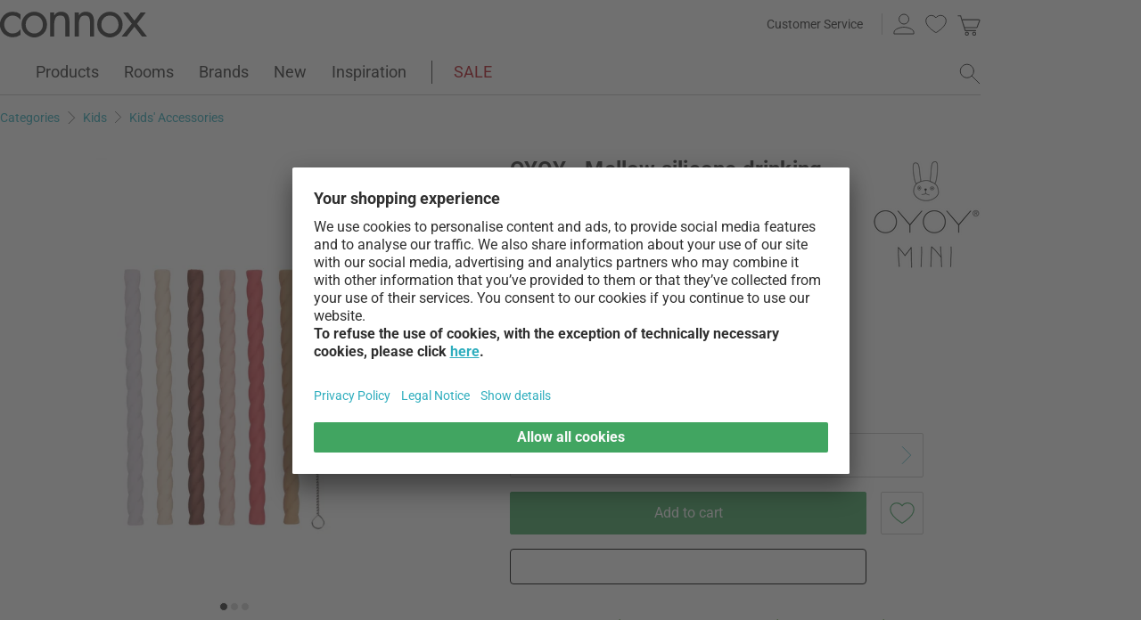

--- FILE ---
content_type: text/html; charset=UTF-8
request_url: https://www.connox.com/categories/kitchenware/bar-supplies-bar-accessories/oyoy-mellow-silicone-drinking-straw.html?itm=291426
body_size: 55887
content:
<!DOCTYPE html>
<html lang="en">
  <head><meta charset="utf-8"/><title>OYOY - Mellow silicone drinking straw | Connox</title><link rel="icon" href="https://www.connox.com/favicon.ico"/><link rel="dns-prefetch" href="https://cdn.connox.com"/><link rel="dns-prefetch" href="https://ajax.googleapis.com"/><link rel="dns-prefetch" href="https://www.google-analytics.com"/><link rel="dns-prefetch" href="https://www.googleadservices.com"/><link rel="dns-prefetch" href="https://www.googletagmanager.com"/><link rel="dns-prefetch" href="https://www.facebook.com"/><link rel="preconnect" href="https://cdn.connox.com"/><link rel="preconnect" href="https://ajax.googleapis.com"/><link rel="preconnect" href="https://www.google-analytics.com"/><link rel="preconnect" href="https://www.googleadservices.com"/><link rel="preconnect" href="https://www.googletagmanager.com"/><link rel="preconnect" href="https://www.facebook.com"/><link rel="preload" href="https://cdn.connox.com/style/fonts/roboto/Roboto-Regular.woff2" as="font" type="font/woff2" crossorigin="anonymous"/><link rel="preconnect" href="https://app.usercentrics.eu"/><link rel="preconnect" href="https://api.usercentrics.eu"/><link rel="preload" href="https://app.usercentrics.eu/browser-ui/latest/loader.js" as="script"/><link rel="alternate" id="AlternateLink-100001" href="https://www.connox.de/kategorien/kochen/barzubehoer/oyoy-mellow-silikon-trinkhalm.html?itm=291426" hreflang="de" title="OYOY - Mellow Silikon-Trinkhalm"/><link rel="alternate" id="AlternateLink-100005" href="https://www.connox.com/categories/kitchenware/bar-supplies-bar-accessories/oyoy-mellow-silicone-drinking-straw.html?itm=291426" hreflang="en" title="OYOY - Mellow silicone drinking straw"/><link rel="alternate" id="AlternateLink-100009" href="https://www.connox.at/kategorien/kochen/barzubehoer/oyoy-mellow-silikon-trinkhalm.html?itm=291426" hreflang="de-AT" title="OYOY - Mellow Silikon-Trinkhalm"/><link rel="alternate" id="AlternateLink-100008" href="https://www.connox.fr/categories/cuisiner/accessoires-de-bar/oyoy-mellow-paille-en-silicone.html?itm=291426" hreflang="fr" title="OYOY - Mellow Paille en silicone"/><link rel="alternate" id="AlternateLink-100017" href="https://www.connox.ch/kategorien/kochen/barzubehoer/oyoy-mellow-silikon-trinkhalm.html?itm=291426" hreflang="de-CH" title="OYOY - Mellow Silikon-Trinkhalm"/><link rel="alternate" id="AlternateLink-100027" href="https://fr.connox.ch/categories/cuisiner/accessoires-de-bar/oyoy-mellow-paille-en-silicone.html?itm=291426" hreflang="fr-CH" title="OYOY - Mellow Paille en silicone"/><link rel="alternate" id="AlternateLink-100029" href="https://www.connox.nl/categorieen/keukengerei/bar-accessoires/oyoy-mellow-siliconen-drinkrietje.html?itm=291426" hreflang="nl" title="OYOY - Mellow Siliconen drinkrietje"/><link rel="alternate" id="AlternateLink-Default" href="https://www.connox.de/kategorien/kochen/barzubehoer/oyoy-mellow-silikon-trinkhalm.html?itm=291426" hreflang="x-default"/><meta name="description" content="Mellow Buy Silicone Drinking Straw from OYOY in Connox Wohndesign-Shop. Original brand ✔ Top customer service✔ 30 days return policy!"/><meta name="keywords" content=""/><meta name="author" content="Connox, 2005-2025"/><meta name="revisit-after" content="1 day"/><meta name="viewport" content="width=device-width, initial-scale=1.0, viewport-fit=cover"/><link rel="stylesheet" type="text/css" href="https://cdn.connox.com/style/_shop_connox.123.min.css?v=102" title="standard"/>

<script id="usercentrics-cmp" src="https://app.usercentrics.eu/browser-ui/latest/loader.js" data-settings-id="QfjvRMFcxJqqNR" async="async"></script><script src="https://ajax.googleapis.com/ajax/libs/jquery/3.2.1/jquery.min.js" integrity="sha384-xBuQ/xzmlsLoJpyjoggmTEz8OWUFM0/RC5BsqQBDX2v5cMvDHcMakNTNrHIW2I5f" crossorigin="anonymous"></script>    <script>
                    var c_stockQuantity = 0;
                var c_stockOrdered = 0;
        var c_stockDeliveryTime = "2 to 4 weeks";
        var c_outOfListing = false;
    </script>
<script>
          window.dataLayer = window.dataLayer || [];
          function gtag() {
          dataLayer.push(arguments);
          }
          gtag("consent", "default", {
          ad_storage: "denied",
          ad_personalization: "denied",
          ad_user_data: "denied",
          analytics_storage: "denied",
          functionality_storage: "denied",
          personalization_storage: "denied",
          security_storage: "granted",
          wait_for_update: 2000,
          });
          gtag("set", "ads_data_redaction", true);
          gtag("set", "url_passthrough", false);
        </script><script>
          var timeStamp = Date.now();

          dataLayer = window.dataLayer || [];

          
          dataLayer.push({
          'Customer': {
          'Id': '',
          'EncryptedId': '',
          'Email': '',
          'EmailMD5': '',
          'EmailSHA256': '',
          'CurrencyCode': 'EUR',
                      'LoggedIn': false,
                      'Recognized': false,
                      'NewsletterFlag': false,
                      'CollectingPoints': false,
                      'CanRedeemPoints': false,
                      'FirstTimeVisitor': true
                      }
          });

          
          dataLayer.push({
          'Page': {
          'Title': 'OYOY - Mellow silicone drinking straw',
          'HtmlTitle': 'OYOY - Mellow silicone drinking straw | Connox',
          'CategoryId': '179870',
          'ItemId': '291426',
          'ItemName': 'OYOY - Mellow silicone drinking straw Ø 1 cm, cherry red / vanilla (set of 6)',
          'ItemPrice': '16.99',
          'ItemManufacturer': 'OYOY',
          'CategoryTypeId': '100010',
          'CategoryTypeName': 'Produkt',
          'ProductMainCategory': 'Kids',
          'ProductMainCategoryId': '100190',
          'ProductSubCategory': 'Kids\' Accessories',
          'ProductSubCategoryId': '101946',
          
              'IsAITranslated': true
            
          }
          });

                      dataLayer.push({
            'Promotion': {
            'PromotionId': '-1',
            'PromotionContentReference': '-1'
            }
            });
                        dataLayer.push({'IsFirstPageView': true});
          </script><script type="text/javascript">
          (function (w, d, s, l, i) {
          w[l] = w[l] || [];
          w[l].push({'gtm.start': new Date().getTime(), event: 'gtm.js'});
          var f = d.getElementsByTagName(s)[0],
          j = d.createElement(s), dl = l != 'dataLayer' ? '&l=' + l : '';
          j.async = true;
          j.src = '//metrics.connox.com/gtm.js?id=' + i + dl;
          f.parentNode.insertBefore(j, f);})(window, document, 'script', 'dataLayer', 'GTM-M6MMV6');

          var recommendationsPlaceholder = document.getElementById("recommendations-placeholder");
          if (recommendationsPlaceholder !== null) {
          recommendationsPlaceholder.classList.replace("placeholder-inactive", "placeholder-active");
          }
          var shopTheLookPlaceholder = document.getElementById("shop-the-look-placeholder");
          if (shopTheLookPlaceholder !== null) {
          shopTheLookPlaceholder.classList.replace("placeholder-inactive", "placeholder-active");
          }
        </script><script type="text/plain" data-usercentrics="Exponea">
        (function(d,b){if(!d.exponea){var a=function(a,g){function k(c){return function(){var e=arguments;""==a&&"initialize"==c&&e&&e[0].modify&&e[0].modify.overlay&&"loading"==b.readyState&&(b.write('<div id="__inf__overlay__" style="position:absolute;background:#fff;left:0;top:0;width:100%;height:100%;z-index:1000000"><!--empty div--></div>'),setTimeout(function(){var a=b.getElementById("__inf__overlay__");a&&b.body.removeChild(a);res.__=!0},e[0].modify.delay||500));d.exponea._.push([a+c,arguments])}}var h=g.split(" "),f,c;res={_:[]};for(c=0;c<h.length;c++)f=h[c],res[f]=k(f);return res};d.exponea=a("","initialize identify update track trackLink trackEnhancedEcommerce getHtml showHtml showBanner showForm ping getAbTest");d.exponea.notifications=a("notifications.","isAvailable isSubscribed subscribe unsubscribe");var a=b.createElement("script"),g="https:"===b.location.protocol?"https:":"http:";a.type="text/javascript";a.async=!0;a.src=g+"//api.exponea.com/js/exponea.min.js";b.getElementsByTagName("head")[0].appendChild(a)}})(window,document);
      </script><script type="text/javascript">
        var c_CustomerIdentifier = '';
      </script><script type="text/plain" data-usercentrics="Exponea">
        var customerIdentifier = c_CustomerIdentifier;
        var exponeaToken = '86213636-a219-11e8-a83d-0a580a204326';
        var currencyCode = 'EUR';
        var categoryType = 'Produkt';

        var price = parseFloat('16.99' || '0');
        var priceRetail = parseFloat('16.99' || '0');

        var isPriceOffer = priceRetail && price < priceRetail;
        var diffPercent = (Math.round( Math.abs( 1 - price / priceRetail ) * 100) / 100).toFixed(2);
        var diffTotal = (priceRetail - price).toFixed(2);

        if ((typeof customerIdentifier != 'undefined') && (customerIdentifier != '')) {
        exponea.initialize({
        "token": exponeaToken,
        "track": {
        "visits": true,
        "google_analytics": false,
        "default_properties": {
        "category_type": categoryType
        }
        },
        "customer": customerIdentifier
        });
        } else {
        exponea.initialize({
        "token": exponeaToken,
        "track": {
        "visits": true,
        "google_analytics": false,
        "default_properties": {
        "category_type": categoryType
        }
        }
        });
        }

        
          exponea.track('view_item', {
          'item_id': parseInt('291426'),
          'item_sku': parseInt('291426'),
          'item_price': price,
          'item_name': 'OYOY - Mellow silicone drinking straw Ø 1 cm, cherry red / vanilla (set of 6)',
          'brand': 'OYOY',
          'brand_id': parseInt('189742'),
          'category_id': parseInt('101946'),
          'category_name': 'Kids\' Accessories',
          'currency_code': currencyCode,
          'stock_quantity': c_stockQuantity,
          'stock_ordered':c_stockOrdered,
          'stock_outOfListing':c_outOfListing,
          'stock_deliveryTime':c_stockDeliveryTime,
          'item_price_offer': isPriceOffer,
          'item_price_offer_percent': diffPercent,
          'item_price_offer_total': diffTotal,
                      'session_start': true,
                      'promotion_id': parseInt('' || '-1'),
                      'recognized': false,
                      'newsletter_flag': false,
                      'first_time_visitor': true,
                      'item_color': 'Different colours'
          });
        

        exponea.update({
                  'IsRecognized': false,
                  'IsLoggedin': false,
                  'IsFirstTimeVisitor': true
                  });
      </script><script>          var c_CustomerIsLoginValidated = false;
                  var c_CustomerIsRecognized = false;
                  var c_CustomerNewsletterFlag = false;
                  var c_CustomerIsCollectingPoints = false;
                  var c_CustomerCanRedeemPoints = false;
                var c_UserUuidOrig = 'db864a10-f7c7-11f0-8898-fa163e7d0fb8';
        var c_UserUuid = c_UserUuidOrig.replace(/-/g, "");
        var c_EvenOdd = c_UserUuid.split("").map((val) => parseInt(val, 16)).reduce((acc, curr) => acc + curr, 0) % 2 === 0 ? "even" : "odd";
        var c_ActiveCurrency = 'EUR';
        var c_ActiveCountry = 'DE';
        var c_PromotionId = '';
        var c_PromotionContentReference = '';
        var c_BlogNewsDataPath = 'https://www.connox.com/magazine.html/data.xml';

        </script><script>
          window.dataLayer = window.dataLayer || [];

          dataLayer.push({ ecommerce: null });
          dataLayer.push({
            'ecommerce': {
              'detail': {
                'products': [{
                  'name': 'OYOY - Mellow silicone drinking straw Ø 1 cm, cherry red / vanilla (set of 6)',
                  'id': '291426',
                  'price': '16.99',
                  'brand': 'OYOY',
                  'availability': c_stockQuantity > 0 ? '1' : '0'
                }]
              }
            },
            'event': 'trackProductDetail'
          });
        </script><!-- Plain { --><script>
      var connox = window.connox || {};

      connox.newsletterVoucher = {
        enabled: '1',
        endDate: '+14 days',
        value: '',
        minimumOrderValue: '',
        voucherType: '',
        minItemQuantity: '',
        validIfInStock: ''
      };
    </script>
<!-- } Plain --><script src="https://cdn.connox.de/script/swiper-element-bundle.min.js?v=11_1_14"></script><link rel="apple-touch-icon" href="https://www.connox.com/style/images/c/touchIcon-60.png"/><link rel="apple-touch-icon" sizes="76x76" href="https://www.connox.com/style/images/c/touchIcon-76.png"/><link rel="apple-touch-icon" sizes="120x120" href="https://www.connox.com/style/images/c/touchIcon-120.png"/><link rel="apple-touch-icon" sizes="152x152" href="https://www.connox.com/style/images/c/touchIcon-152.png"/><link rel="apple-touch-icon" sizes="167x167" href="https://www.connox.com/style/images/c/touchIcon-167.png"/><link rel="apple-touch-icon" sizes="180x180" href="https://www.connox.com/style/images/c/touchIcon-180.png"/><meta property="og:title" content="OYOY - Mellow silicone drinking straw | Connox"/><meta property="og:type" content="website"/><meta property="og:url" content="https://www.connox.com/categories/kitchenware/bar-supplies-bar-accessories/oyoy-mellow-silicone-drinking-straw.html"/><meta property="og:image" content=""/><meta property="og:image:width" content="360"/><meta property="og:image:height" content="360"/><meta property="og:description" content="The Mellow silicone drinking straws from OYOY are practical and colorful details on any table. They are wonderful for drinking coffee, water, shakes and smoothies."/><meta property="product:price:amount" content="16.99"/><meta property="product:price:currency" content="EUR"/><meta property="og:provider_name" content="connox be unique"/><meta property="og:brand" content="OYOY"/><meta property="og:price:standard_amount" content="16.99"/><meta property="og:color" content="Different colours"/><meta property="og:rating" content="0"/><meta property="og:rating_scale" content="5"/><meta property="og:rating_count" content="0"/><meta property="twitter:card" content="summary_large_image"/><meta property="twitter:site" content="@connox"/><meta property="twitter:creator" content="@connox"/><meta property="twitter:url" content="https://www.connox.com/categories/kitchenware/bar-supplies-bar-accessories/oyoy-mellow-silicone-drinking-straw.html"/><meta property="twitter:title" content="OYOY - Mellow silicone drinking straw"/><meta property="twitter:description" content="Mellow Buy Silicone Drinking Straw from OYOY in Connox Wohndesign-Shop. Original brand ✔ Top customer service✔ 30 days return policy!"/><meta property="twitter:image" content=""/><meta name="robots" content="index,follow"/><link rel="canonical" href="https://www.connox.com/categories/kitchenware/bar-supplies-bar-accessories/oyoy-mellow-silicone-drinking-straw.html"/><link rel="alternate" type="application/rss+xml" title="Connox Home Design Blog" href="/feed/116324.xml"/><link rel="alternate" type="application/rss+xml" title="Connox special offers" href="/feed/100935.xml"/><link rel="alternate" type="application/rss+xml" title="Connox news" href="/feed/104719.xml"/><link rel="sitemap" type="application/xml" title="Sitemap" href="/sitemap.xml"/><!--[if lt IE 9]><script>var t=['header','footer','section','aside','nav','article','hgroup'];for(var i in t) document.createElement(t[i]);</script><![endif]--></head>
    <body class="page-product" id="C179870" lang="en" data-lang="en" data-channel="100005">
    <noscript>
      <iframe src="//www.googletagmanager.com/ns.html?id=GTM-M6MMV6" height="0" width="0" style="display:none;visibility:hidden"></iframe>
    </noscript>
    <script>
              // build items array for photoswipe at the end of markup, before photoswipe js is loaded
              photoSwipeItems = [
              { src: 'https://cdn.connox.com/m/100030/581806/media/OYOY/AW-2022/OYOY-Mellow-Silikon-Trinkhalm-cherry-red-vanilla-6er-Set.webp', title: 'The Mellow silicone drinking straws from OYOY in the cherry red / vanilla version in the product view. The drinking straws are reusable and come with a thin brush for easy and uncomplicated cleaning.', width: 1200, height: 1200 },{ src: 'https://cdn.connox.com/m/100035/581874/media/OYOY/AW-2022/OYOY-Mellow-Silikon-Trinkhalm-Ambiente-2.webp', title: 'The Mellow Silicone drinking straw OYOY in ambience view. The Mellow drinking straws are wonderful for enjoying coffee, water, shakes and smoothies.', width: 1200, height: 1200 },{ src: 'https://cdn.connox.com/m/100035/581875/media/OYOY/AW-2022/OYOY-Mellow-Silikon-Trinkhalm-Ambiente-1.webp', title: 'The Mellow Silicone drinking straw OYOY in ambience view. The Mellow Silicone drinking straws from OYOY are practical and colorful details on any table.', width: 1200, height: 1200 }
              ];
            </script>
    <div class="w">
      <header class="header-full">
        <div>
          <section class="header-skip-button-section">
            <a class="header-skip-button" id="SkipToPageContent" href="#PageContent">Skip to page content</a>
            <button class="header-skip-button" role="button" id="SkipToSearch">Skip to search field</button>
          </section>
          <div class="header-content">
            <div id="Logo" class="icon icon-connox-logo">
              <a href="https://www.connox.com/" title="Connox Interior Design Shop - Go to homepage" aria-label="Connox Interior Design Shop - Go to homepage">Connox Interior Design Shop</a>
            </div>
            <div class="header-meta">
              <div class="header-links">
                <a href="https://www.connox.com/help.html" title="Customer Service - more" class="header-link">Customer Service</a>
              </div>
              <div class="header-functions">
                <div class="header-search">
                  <button id="OpenSearchButtonMobile" type="button" aria-label="open search field">
                    <span class="icon icon-link icon-magnifier"> </span>
                  </button>
                  <button id="CloseSearchButtonMobile" type="button" aria-label="close  search field" style="display:none">
                    <span class="icon icon-link icon-close"> </span>
                  </button>
                </div>
                <a class="header-account" href="https://www.connox.com/customer-area.html" id="HeaderAccountIcon">
                                    <span class="icon icon-link icon-person">Customer Account</span>
                </a>
                <a class="header-wishlist" href="https://www.connox.com/customer-area/wish-lists.html">
                  <span class="icon icon-link icon-heart">Wish List</span>
                </a>
                <span class="header-cart" id="CartIcon" role="link" aria-label="cart">
                  <span class="icon icon-link icon-cart">Warenkorb</span>
                </span>
                <button id="MobileNavButton" class="icon icon-link icon-menu nav-open-button" type="button" aria-label="open main menu" aria-haspopup="true" aria-expanded="false"> </button>
                <button id="MobileNavCloseButton" class="icon icon-link icon-close nav-close-button" type="button" aria-label="close main menu" aria-haspopup="true" aria-expanded="true"> </button>
              </div>
            </div>
          </div>
          <nav class="main-nav" aria-label="main menu">
  <ul class="main-nav-list" role="menu" data-track-ashs="true" data-track-sntr="9.93" data-return-policy-days="60">
    <li class="main-nav-link main-nav-link--flyout">
      <a href="https://www.connox.com/categories/products.html" role="menuitem" title="Products - more" aria-label="Products Open page">Products<span class="icon icon-chevron-right max-tablet">
           
        </span></a>
      <button class="toggle-btn-subnav icon icon-chevron-down--lightgrey tablet-small-hide" aria-label="Products Expand or collapse this submenu" aria-expanded="false">
         
      </button>
      <section class="subnav-wrapper">
        <div>
          <div class="subnav-wrapper__inner">
            <div class="subnav-layer subnav-layer--one">
              <div class="subnav-back subnav-back--clickarea max-tablet"> </div>
              <button class="subnav-back subnav-back--link linkcolor max-tablet" type="button">
                <span class="icon icon-left--blue icon-size--24"> </span>
                <span class="subnav-link__text">Back</span>
              </button>
              <ul>
                <li class="subnav-link subnav-link--flyout">
                  <a href="https://www.connox.com/categories/home-decor.html" title="Home Decor - more" aria-label="Home Decor Open page">
                    <span class="icon icon-size--24 icon-decoration-two">
         
      </span>
                    <span class="subnav-link__text subnav-link__text--icontext">Home Decor</span>
                    <span class="icon icon-chevron-right">
           
        </span>
                  </a>
                  <button class="toggle-btn-subnav-layer tablet-small-hide" aria-label="Home Decor Expand or collapse this submenu" aria-expanded="false">
         
      </button>
                  <div class="subnav-layer subnav-layer--two">
                    <div class="subnav-back subnav-back--clickarea max-tablet"> </div>
                    <button class="subnav-back subnav-back--link linkcolor max-tablet" type="button">
                      <span class="icon icon-left--blue icon-size--24"> </span>
                      <span class="subnav-link__text">Back to "Products"</span>
                    </button>
                    <ul>
                      <li class="subnav-link subnav-link--flyout">
                        <a href="https://www.connox.com/categories/accessories/table-decoration.html" title="Table decoration - more" aria-label="Table decoration Open page">
                          <span class="icon icon-size--24 icon-decoration">
         
      </span>
                          <span class="subnav-link__text subnav-link__text--icontext">Table decoration</span>
                          <span class="icon icon-chevron-right">
           
        </span>
                        </a>
                        <button class="toggle-btn-subnav-layer tablet-small-hide" aria-label="Table decoration Expand or collapse this submenu" aria-expanded="false">
         
      </button>
                        <div class="subnav-layer subnav-layer--three">
                          <div class="subnav-back subnav-back--clickarea max-tablet"> </div>
                          <button class="subnav-back subnav-back--link linkcolor max-tablet" type="button">
                            <span class="icon icon-left--blue icon-size--24"> </span>
                            <span class="subnav-link__text">Back to "Home Decor"</span>
                          </button>
                          <ul>
                            <li>
                              <a href="https://www.connox.com/categories/home-decor/decorative-objects.html" title="Decorative figures - more">Decorative figures</a>
                            </li>
                            <li>
                              <a href="https://www.connox.com/categories/kitchenware/trays.html" title="Trays - more">Trays</a>
                            </li>
                            <li>
                              <a href="https://www.connox.com/categories/home-decor/decorative-bowls.html" title="Decorative Bowls - more">Decorative Bowls</a>
                            </li>
                            <li>
                              <a href="https://www.connox.com/categories/kitchenware/kitchen-linen/placemats.html" title="Placemats - more">Placemats</a>
                            </li>
                            <li>
                              <a href="https://www.connox.com/categories/kitchenware/coasters.html" title="Glass coasters - more">Glass coasters</a>
                            </li>
                            <li>
                              <a href="https://www.connox.com/categories/home-textiles/table-cloths-table-mats.html" title="Table Cloths - more">Table Cloths</a>
                            </li>
                            <li>
                              <a href="https://www.connox.com/categories/accessories/home-textiles/table-runner.html" title="Table runner - more">Table runner</a>
                            </li>
                            <li>
                              <a href="https://www.connox.com/categories/kitchenware/kitchen-linen/napkin-holder.html" title="Napkin holder - more">Napkin holder</a>
                            </li>
                            <li>
                              <a href="https://www.connox.com/categories/accessories/alarm-clocks-table-clocks.html" title="Alarm clocks &amp; table clocks - more">Alarm clocks &amp; table clocks</a>
                            </li>
                            <li>
                              <a href="https://www.connox.com/categories/accessories/ashtrays.html" title="Ashtrays - more">Ashtrays</a>
                            </li>
                            <li>
                              <a href="https://www.connox.com/categories/stationery/design-books.html" title="Design Books - more">Design Books</a>
                            </li>
                            <li class="subnav-link subnav-link--bottom max-tablet">
                              <a href="https://www.connox.com/categories/accessories/table-decoration.html" class="linkcolor" title="All items in this category - more">
                                <span class="subnav-link__text">All about "Table decoration"</span>
                                <span class="icon icon-size--24 icon-right--blue">
           
        </span>
                              </a>
                            </li>
                          </ul>
                        </div>
                      </li>
                      <li class="subnav-link">
                        <a href="https://www.connox.com/categories/accessories/home-decor/vases.html" title="Vases - more" aria-label="Vases Open page">
                          <span class="icon icon-size--24 icon-vase">
         
      </span>
                          <span class="subnav-link__text subnav-link__text--icontext">Vases</span>
                        </a>
                      </li>
                      <li class="subnav-link subnav-link--flyout">
                        <a href="https://www.connox.com/categories/accessories/candles-candle-holder.html" title="Candles &amp; Candle holder - more" aria-label="Candles &amp; Candle holder Open page">
                          <span class="icon icon-size--24 icon-candle">
         
      </span>
                          <span class="subnav-link__text subnav-link__text--icontext">Candles &amp; Candle holder</span>
                          <span class="icon icon-chevron-right">
           
        </span>
                        </a>
                        <button class="toggle-btn-subnav-layer tablet-small-hide" aria-label="Candles &amp; Candle holder Expand or collapse this submenu" aria-expanded="false">
         
      </button>
                        <div class="subnav-layer subnav-layer--three">
                          <div class="subnav-back subnav-back--clickarea max-tablet"> </div>
                          <button class="subnav-back subnav-back--link linkcolor max-tablet" type="button">
                            <span class="icon icon-left--blue icon-size--24"> </span>
                            <span class="subnav-link__text">Back to "Home Decor"</span>
                          </button>
                          <ul>
                            <li>
                              <a href="https://www.connox.com/categories/home-decor/candle-holders.html" title="Candlestick - more">Candlestick</a>
                            </li>
                            <li>
                              <a href="https://www.connox.com/categories/home-decor/tea-light-holders.html" title="Tealight holder - more">Tealight holder</a>
                            </li>
                            <li>
                              <a href="https://www.connox.com/categories/outdoor/lanterns.html" title="Lanterns - more">Lanterns</a>
                            </li>
                            <li>
                              <a href="https://www.connox.com/categories/home-decor/candles.html" title="Candles - more">Candles</a>
                            </li>
                            <li>
                              <a href="https://www.connox.com/categories/accessories/home-decor/scented-candles.html" title="Scented candles - more">Scented candles</a>
                            </li>
                            <li class="subnav-link subnav-link--bottom max-tablet">
                              <a href="https://www.connox.com/categories/accessories/candles-candle-holder.html" class="linkcolor" title="All items in this category - more">
                                <span class="subnav-link__text">All about "Candles &amp; Candle holder"</span>
                                <span class="icon icon-size--24 icon-right--blue">
           
        </span>
                              </a>
                            </li>
                          </ul>
                        </div>
                      </li>
                      <li class="subnav-link subnav-link--flyout">
                        <a href="https://www.connox.com/categories/accessories/wall-decorations.html" title="Wall decoration - more" aria-label="Wall decoration Open page">
                          <span class="icon icon-size--24 icon-frame">
         
      </span>
                          <span class="subnav-link__text subnav-link__text--icontext">Wall decoration</span>
                          <span class="icon icon-chevron-right">
           
        </span>
                        </a>
                        <button class="toggle-btn-subnav-layer tablet-small-hide" aria-label="Wall decoration Expand or collapse this submenu" aria-expanded="false">
         
      </button>
                        <div class="subnav-layer subnav-layer--three">
                          <div class="subnav-back subnav-back--clickarea max-tablet"> </div>
                          <button class="subnav-back subnav-back--link linkcolor max-tablet" type="button">
                            <span class="icon icon-left--blue icon-size--24"> </span>
                            <span class="subnav-link__text">Back to "Home Decor"</span>
                          </button>
                          <ul>
                            <li>
                              <a href="https://www.connox.com/categories/accessories/home-decor/poster.html" title="Poster - more">Poster</a>
                            </li>
                            <li>
                              <a href="https://www.connox.com/categories/home-decor/picture-frames.html" title="Picture Frames - more">Picture Frames</a>
                            </li>
                            <li>
                              <a href="https://www.connox.com/categories/accessories/home-decor/pictures.html" title="Pictures - more">Pictures</a>
                            </li>
                            <li>
                              <a href="https://www.connox.com/categories/accessories/pinboards-boards.html" title="Pinboards - more">Pinboards</a>
                            </li>
                            <li>
                              <a href="https://www.connox.com/categories/stationery/calendars.html" title="Calendars - more">Calendars</a>
                            </li>
                            <li>
                              <a href="https://www.connox.com/categories/accessories/clocks.html" title="Wall clocks - more">Wall clocks</a>
                            </li>
                            <li>
                              <a href="https://www.connox.com/categories/accessories/home-textiles/tapestries.html" title="Tapestries - more">Tapestries</a>
                            </li>
                            <li>
                              <a href="https://www.connox.com/categories/home-decor/wall-decor.html" title="Wall objects - more">Wall objects</a>
                            </li>
                            <li>
                              <a href="https://www.connox.com/categories/home-decor/children-design-mobiles.html" title="Mobiles - more">Mobiles</a>
                            </li>
                            <li class="subnav-link subnav-link--bottom max-tablet">
                              <a href="https://www.connox.com/categories/accessories/wall-decorations.html" class="linkcolor" title="All items in this category - more">
                                <span class="subnav-link__text">All about "Wall decoration"</span>
                                <span class="icon icon-size--24 icon-right--blue">
           
        </span>
                              </a>
                            </li>
                          </ul>
                        </div>
                      </li>
                      <li class="subnav-link subnav-link--flyout">
                        <a href="https://www.connox.com/categories/home-textiles.html" title="Home Textiles - more" aria-label="Home Textiles Open page">
                          <span class="icon icon-size--24 icon-rug">
         
      </span>
                          <span class="subnav-link__text subnav-link__text--icontext">Home Textiles</span>
                          <span class="icon icon-chevron-right">
           
        </span>
                        </a>
                        <button class="toggle-btn-subnav-layer tablet-small-hide" aria-label="Home Textiles Expand or collapse this submenu" aria-expanded="false">
         
      </button>
                        <div class="subnav-layer subnav-layer--three">
                          <div class="subnav-back subnav-back--clickarea max-tablet"> </div>
                          <button class="subnav-back subnav-back--link linkcolor max-tablet" type="button">
                            <span class="icon icon-left--blue icon-size--24"> </span>
                            <span class="subnav-link__text">Back to "Home Decor"</span>
                          </button>
                          <ul>
                            <li>
                              <a href="https://www.connox.com/categories/home-textiles/rugs.html" title="Carpets - more">Carpets</a>
                            </li>
                            <li>
                              <a href="https://www.connox.com/categories/accessories/home-textiles/cushions.html" title="Cushions - more">Cushions</a>
                            </li>
                            <li>
                              <a href="https://www.connox.com/categories/home-textiles/blankets.html" title="Blankets - more">Blankets</a>
                            </li>
                            <li>
                              <a href="https://www.connox.com/categories/home-textiles/bedding.html" title="Bedding - more">Bedding</a>
                            </li>
                            <li>
                              <a href="https://www.connox.com/categories/kitchenware/kitchen-linen/placemats.html" title="Placemats - more">Placemats</a>
                            </li>
                            <li>
                              <a href="https://www.connox.com/categories/home-textiles/table-cloths-table-mats.html" title="Table Cloths - more">Table Cloths</a>
                            </li>
                            <li>
                              <a href="https://www.connox.com/categories/accessories/home-textiles/table-runner.html" title="Table runner - more">Table runner</a>
                            </li>
                            <li>
                              <a href="https://www.connox.com/categories/home-textiles/curtains.html" title="Curtains - more">Curtains</a>
                            </li>
                            <li>
                              <a href="https://www.connox.com/categories/home-textiles/chair-cushions-seat-cushions.html" title="Chair Cushions, Seat Cushions - more">Chair Cushions, Seat Cushions</a>
                            </li>
                            <li>
                              <a href="https://www.connox.com/categories/household/doormats.html" title="Floor mats - more">Floor mats</a>
                            </li>
                            <li class="subnav-link subnav-link--bottom max-tablet">
                              <a href="https://www.connox.com/categories/home-textiles.html" class="linkcolor" title="All items in this category - more">
                                <span class="subnav-link__text">All about "Home Textiles"</span>
                                <span class="icon icon-size--24 icon-right--blue">
           
        </span>
                              </a>
                            </li>
                          </ul>
                        </div>
                      </li>
                      <li class="subnav-link subnav-link--flyout">
                        <a href="https://www.connox.com/categories/accessories/storage-organization.html" title="Storage &amp; Organization - more" aria-label="Storage &amp; Organization Open page">
                          <span class="icon icon-size--24 icon-box">
         
      </span>
                          <span class="subnav-link__text subnav-link__text--icontext">Storage &amp; Organization</span>
                          <span class="icon icon-chevron-right">
           
        </span>
                        </a>
                        <button class="toggle-btn-subnav-layer tablet-small-hide" aria-label="Storage &amp; Organization Expand or collapse this submenu" aria-expanded="false">
         
      </button>
                        <div class="subnav-layer subnav-layer--three">
                          <div class="subnav-back subnav-back--clickarea max-tablet"> </div>
                          <button class="subnav-back subnav-back--link linkcolor max-tablet" type="button">
                            <span class="icon icon-left--blue icon-size--24"> </span>
                            <span class="subnav-link__text">Back to "Home Decor"</span>
                          </button>
                          <ul>
                            <li>
                              <a href="https://www.connox.com/categories/entryway-furniture/storage-baskets.html" title="Storage baskets - more">Storage baskets</a>
                            </li>
                            <li>
                              <a href="https://www.connox.com/categories/accessories/storage-boxes.html" title="Storage boxes - more">Storage boxes</a>
                            </li>
                            <li>
                              <a href="https://www.connox.com/categories/entryway-furniture/magazine-holders.html" title="Magazine holder - more">Magazine holder</a>
                            </li>
                            <li>
                              <a href="https://www.connox.com/categories/accessories/book-accessories.html" title="Bookends - more">Bookends</a>
                            </li>
                            <li>
                              <a href="https://www.connox.com/tag/jewelry-storage.html" title="Jewelry storage - more">Jewelry storage</a>
                            </li>
                            <li>
                              <a href="https://www.connox.com/categories/accessories/money-boxes.html" title="Money Boxes - more">Money Boxes</a>
                            </li>
                            <li>
                              <a href="https://www.connox.com/categories/electronics/cable-management.html" title="Cable organisation - more">Cable organisation</a>
                            </li>
                            <li>
                              <a href="https://www.connox.com/categories/household/hangers.html" title="Coat hanger - more">Coat hanger</a>
                            </li>
                            <li>
                              <a href="https://www.connox.com/categories/accessories/pinboards-boards.html" title="Pinboards - more">Pinboards</a>
                            </li>
                            <li>
                              <a href="https://www.connox.com/categories/stationery/calendars.html" title="Calendars - more">Calendars</a>
                            </li>
                            <li>
                              <a href="https://www.connox.com/categories/accessories/household/keyboards.html" title="Keyboards - more">Keyboards</a>
                            </li>
                            <li>
                              <a href="https://www.connox.com/categories/accessories/household/key-fob.html" title="Key fob - more">Key fob</a>
                            </li>
                            <li>
                              <a href="https://www.connox.com/categories/household/door-stoppers.html" title="Door Stoppers - more">Door Stoppers</a>
                            </li>
                            <li>
                              <a href="https://www.connox.com/categories/accessories/office-supplies.html" title="Office accessories - more">Office accessories</a>
                            </li>
                            <li>
                              <a href="https://www.connox.com/categories/accessories/bathroom-accessories/cosmetic-tissue-boxes.html" title="Cosmetic tissue boxes - more">Cosmetic tissue boxes</a>
                            </li>
                            <li class="subnav-link subnav-link--bottom max-tablet">
                              <a href="https://www.connox.com/categories/accessories/storage-organization.html" class="linkcolor" title="All items in this category - more">
                                <span class="subnav-link__text">All about "Storage &amp; Organization"</span>
                                <span class="icon icon-size--24 icon-right--blue">
           
        </span>
                              </a>
                            </li>
                          </ul>
                        </div>
                      </li>
                      <li class="subnav-link subnav-link--flyout">
                        <a href="https://www.connox.com/categories/accessories/planters.html" title="Planters - more" aria-label="Planters Open page">
                          <span class="icon icon-size--24 icon-flower-pot">
         
      </span>
                          <span class="subnav-link__text subnav-link__text--icontext">Planters</span>
                          <span class="icon icon-chevron-right">
           
        </span>
                        </a>
                        <button class="toggle-btn-subnav-layer tablet-small-hide" aria-label="Planters Expand or collapse this submenu" aria-expanded="false">
         
      </button>
                        <div class="subnav-layer subnav-layer--three">
                          <div class="subnav-back subnav-back--clickarea max-tablet"> </div>
                          <button class="subnav-back subnav-back--link linkcolor max-tablet" type="button">
                            <span class="icon icon-left--blue icon-size--24"> </span>
                            <span class="subnav-link__text">Back to "Home Decor"</span>
                          </button>
                          <ul>
                            <li>
                              <a href="https://www.connox.com/categories/home-decor/plant-pots-flowerpots.html" title="Flower pots - more">Flower pots</a>
                            </li>
                            <li>
                              <a href="https://www.connox.com/categories/outdoor/plant-bucket.html" title="Planters - more">Planters</a>
                            </li>
                            <li>
                              <a href="https://www.connox.com/categories/outdoor/flower-boxes.html" title="Flower boxes - more">Flower boxes</a>
                            </li>
                            <li>
                              <a href="https://www.connox.com/categories/accessories/home-decor/flower-hanging-basket.html" title="Flower hanging basket - more">Flower hanging basket</a>
                            </li>
                            <li>
                              <a href="https://www.connox.com/categories/outdoor/plant-bags.html" title="Plant bags - more">Plant bags</a>
                            </li>
                            <li>
                              <a href="https://www.connox.com/categories/kitchenware/herb-pots.html" title="Herb Pots - more">Herb Pots</a>
                            </li>
                            <li class="subnav-link subnav-link--bottom max-tablet">
                              <a href="https://www.connox.com/categories/accessories/planters.html" class="linkcolor" title="All items in this category - more">
                                <span class="subnav-link__text">All about "Planters"</span>
                                <span class="icon icon-size--24 icon-right--blue">
           
        </span>
                              </a>
                            </li>
                          </ul>
                        </div>
                      </li>
                      <li class="subnav-link subnav-link--flyout">
                        <a href="https://www.connox.com/categories/accessories/home-decor/design-mirror.html" title="Mirror - more" aria-label="Mirror Open page">
                          <span class="icon icon-size--24 icon-mirror">
         
      </span>
                          <span class="subnav-link__text subnav-link__text--icontext">Mirror</span>
                          <span class="icon icon-chevron-right">
           
        </span>
                        </a>
                        <button class="toggle-btn-subnav-layer tablet-small-hide" aria-label="Mirror Expand or collapse this submenu" aria-expanded="false">
         
      </button>
                        <div class="subnav-layer subnav-layer--three">
                          <div class="subnav-back subnav-back--clickarea max-tablet"> </div>
                          <button class="subnav-back subnav-back--link linkcolor max-tablet" type="button">
                            <span class="icon icon-left--blue icon-size--24"> </span>
                            <span class="subnav-link__text">Back to "Home Decor"</span>
                          </button>
                          <ul>
                            <li>
                              <a href="https://www.connox.com/categories/accessories/home-decor/wall-mirror.html" title="Wall mirror - more">Wall mirror</a>
                            </li>
                            <li>
                              <a href="https://www.connox.com/categories/accessories/home-decor/mirrors/standing-mirror.html" title="Standing mirror - more">Standing mirror</a>
                            </li>
                            <li>
                              <a href="https://www.connox.com/categories/accessories/home-decor/mirrors/cosmetic-mirror.html" title="Cosmetic mirror - more">Cosmetic mirror</a>
                            </li>
                            <li class="subnav-link subnav-link--bottom max-tablet">
                              <a href="https://www.connox.com/categories/accessories/home-decor/design-mirror.html" class="linkcolor" title="All items in this category - more">
                                <span class="subnav-link__text">All about "Mirror"</span>
                                <span class="icon icon-size--24 icon-right--blue">
           
        </span>
                              </a>
                            </li>
                          </ul>
                        </div>
                      </li>
                      <li class="subnav-link subnav-link--flyout">
                        <a href="https://www.connox.com/categories/accessories/home-decor/chimneys.html" title="Fireplaces - more" aria-label="Fireplaces Open page">
                          <span class="icon icon-size--24 icon-fireplace">
         
      </span>
                          <span class="subnav-link__text subnav-link__text--icontext">Fireplaces</span>
                          <span class="icon icon-chevron-right">
           
        </span>
                        </a>
                        <button class="toggle-btn-subnav-layer tablet-small-hide" aria-label="Fireplaces Expand or collapse this submenu" aria-expanded="false">
         
      </button>
                        <div class="subnav-layer subnav-layer--three">
                          <div class="subnav-back subnav-back--clickarea max-tablet"> </div>
                          <button class="subnav-back subnav-back--link linkcolor max-tablet" type="button">
                            <span class="icon icon-left--blue icon-size--24"> </span>
                            <span class="subnav-link__text">Back to "Home Decor"</span>
                          </button>
                          <ul>
                            <li>
                              <a href="https://www.connox.com/categories/accessories/home-decor/ethanol-fireplaces.html" title="Ethanol fireplaces - more">Ethanol fireplaces</a>
                            </li>
                            <li>
                              <a href="https://www.connox.com/categories/household/wood-storage.html" title="Wood Storage - more">Wood Storage</a>
                            </li>
                            <li>
                              <a href="https://www.connox.com/categories/household/fireplace-tools.html" title="Fireplace Tools - more">Fireplace Tools</a>
                            </li>
                            <li class="subnav-link subnav-link--bottom max-tablet">
                              <a href="https://www.connox.com/categories/accessories/home-decor/chimneys.html" class="linkcolor" title="All items in this category - more">
                                <span class="subnav-link__text">All about "Fireplaces"</span>
                                <span class="icon icon-size--24 icon-right--blue">
           
        </span>
                              </a>
                            </li>
                          </ul>
                        </div>
                      </li>
                      <li class="subnav-link subnav-link--flyout">
                        <a href="https://www.connox.com/categories/holiday-decoration/christmas.html" title="Christmas decoration - more" aria-label="Christmas decoration Open page">
                          <span class="icon icon-size--24 icon-christmas-ornament">
         
      </span>
                          <span class="subnav-link__text subnav-link__text--icontext">Christmas decoration</span>
                          <span class="icon icon-chevron-right">
           
        </span>
                        </a>
                        <button class="toggle-btn-subnav-layer tablet-small-hide" aria-label="Christmas decoration Expand or collapse this submenu" aria-expanded="false">
         
      </button>
                        <div class="subnav-layer subnav-layer--three">
                          <div class="subnav-back subnav-back--clickarea max-tablet"> </div>
                          <button class="subnav-back subnav-back--link linkcolor max-tablet" type="button">
                            <span class="icon icon-left--blue icon-size--24"> </span>
                            <span class="subnav-link__text">Back to "Home Decor"</span>
                          </button>
                          <ul>
                            <li>
                              <a href="https://www.connox.com/categories/holiday-decoration/advent-calendars.html" title="Advent calendars - more">Advent calendars</a>
                            </li>
                            <li>
                              <a href="https://www.connox.com/categories/home-decor/candles.html" title="Candles - more">Candles</a>
                            </li>
                            <li>
                              <a href="https://www.connox.com/categories/home-decor/candle-holders.html" title="Candlestick - more">Candlestick</a>
                            </li>
                            <li>
                              <a href="https://www.connox.com/categories/home-decor/tea-light-holders.html" title="Tealight holder - more">Tealight holder</a>
                            </li>
                            <li>
                              <a href="https://www.connox.com/categories/holiday-decoration/advent-candle-holders-advent-wreaths.html" title="Advent wreath - more">Advent wreath</a>
                            </li>
                            <li>
                              <a href="https://www.connox.com/categories/outdoor/lanterns.html" title="Lanterns - more">Lanterns</a>
                            </li>
                            <li>
                              <a href="https://www.connox.com/categories/accessories/christmas-tree-decorations.html" title="Christmas tree decorations - more">Christmas tree decorations</a>
                            </li>
                            <li>
                              <a href="https://www.connox.com/categories/kitchenware/nutcrackers.html" title="Nutcrackers - more">Nutcrackers</a>
                            </li>
                            <li>
                              <a href="https://www.connox.com/categories/accessories/home-decor/christmas-lights.html" title="Christmas lights - more">Christmas lights</a>
                            </li>
                            <li>
                              <a href="https://www.connox.com/categories/accessories/home-decor/christmas-figures.html" title="Christmas figures - more">Christmas figures</a>
                            </li>
                            <li>
                              <a href="https://www.connox.com/categories/accessories/home-decor/christmas/christmas-tree-tops.html" title="Christmas tree tops - more">Christmas tree tops</a>
                            </li>
                            <li class="subnav-link subnav-link--bottom max-tablet">
                              <a href="https://www.connox.com/categories/holiday-decoration/christmas.html" class="linkcolor" title="All items in this category - more">
                                <span class="subnav-link__text">All about "Christmas decoration"</span>
                                <span class="icon icon-size--24 icon-right--blue">
           
        </span>
                              </a>
                            </li>
                          </ul>
                        </div>
                      </li>
                      <li class="subnav-link subnav-link--bottom max-tablet">
                        <a href="https://www.connox.com/categories/home-decor.html" class="linkcolor" title="All items in this category - more">
                          <span class="subnav-link__text">All about "Home Decor"</span>
                          <span class="icon icon-size--24 icon-right--blue">
           
        </span>
                        </a>
                      </li>
                      <div class="subnav-aside subnav-aside--small"><!--empty div--></div>
                    </ul>
                  </div>
                </li>
                <li class="subnav-link subnav-link--flyout">
                  <a href="https://www.connox.com/categories/furniture.html" title="Furniture - more" aria-label="Furniture Open page">
                    <span class="icon icon-size--24 icon-armchair">
         
      </span>
                    <span class="subnav-link__text subnav-link__text--icontext">Furniture</span>
                    <span class="icon icon-chevron-right">
           
        </span>
                  </a>
                  <button class="toggle-btn-subnav-layer tablet-small-hide" aria-label="Furniture Expand or collapse this submenu" aria-expanded="false">
         
      </button>
                  <div class="subnav-layer subnav-layer--two">
                    <div class="subnav-back subnav-back--clickarea max-tablet"> </div>
                    <button class="subnav-back subnav-back--link linkcolor max-tablet" type="button">
                      <span class="icon icon-left--blue icon-size--24"> </span>
                      <span class="subnav-link__text">Back to "Products"</span>
                    </button>
                    <ul>
                      <li class="subnav-link subnav-link--flyout">
                        <a href="https://www.connox.com/categories/furniture/seating-furniture.html" title="Seating furniture - more" aria-label="Seating furniture Open page">
                          <span class="icon icon-size--24 icon-chair">
         
      </span>
                          <span class="subnav-link__text subnav-link__text--icontext">Seating furniture</span>
                          <span class="icon icon-chevron-right">
           
        </span>
                        </a>
                        <button class="toggle-btn-subnav-layer tablet-small-hide" aria-label="Seating furniture Expand or collapse this submenu" aria-expanded="false">
         
      </button>
                        <div class="subnav-layer subnav-layer--three">
                          <div class="subnav-back subnav-back--clickarea max-tablet"> </div>
                          <button class="subnav-back subnav-back--link linkcolor max-tablet" type="button">
                            <span class="icon icon-left--blue icon-size--24"> </span>
                            <span class="subnav-link__text">Back to "Furniture"</span>
                          </button>
                          <ul>
                            <li>
                              <a href="https://www.connox.com/categories/furniture/seating-furniture/chairs.html" title="Chairs - more">Chairs</a>
                            </li>
                            <li>
                              <a href="https://www.connox.com/categories/furniture/couches-sofas.html" title="Sofas - more">Sofas</a>
                            </li>
                            <li>
                              <a href="https://www.connox.com/categories/furniture/seating-furniture/armchairs.html" title="Armchairs - more">Armchairs</a>
                            </li>
                            <li>
                              <a href="https://www.connox.com/categories/furniture/poufs.html" title="Poufs - more">Poufs</a>
                            </li>
                            <li>
                              <a href="https://www.connox.com/categories/furniture/seating-furniture/benches.html" title="Benches - more">Benches</a>
                            </li>
                            <li>
                              <a href="https://www.connox.com/categories/furniture/seating-furniture/stools.html" title="Stools - more">Stools</a>
                            </li>
                            <li>
                              <a href="https://www.connox.com/categories/furniture/bar-stools.html" title="Bar stool - more">Bar stool</a>
                            </li>
                            <li>
                              <a href="https://www.connox.com/categories/furniture/office-chairs.html" title="Office chairs - more">Office chairs</a>
                            </li>
                            <li>
                              <a href="https://www.connox.com/categories/furniture/rocking-chairs.html" title="Rocking Chairs - more">Rocking Chairs</a>
                            </li>
                            <li>
                              <a href="https://www.connox.com/categories/furniture/bean-bags.html" title="Bean Bags - more">Bean Bags</a>
                            </li>
                            <li>
                              <a href="https://www.connox.com/categories/furniture/chaise-lounges-loungers.html" title="Chaise longues - more">Chaise longues</a>
                            </li>
                            <li class="subnav-link subnav-link--bottom max-tablet">
                              <a href="https://www.connox.com/categories/furniture/seating-furniture.html" class="linkcolor" title="All items in this category - more">
                                <span class="subnav-link__text">All about "Seating furniture"</span>
                                <span class="icon icon-size--24 icon-right--blue">
           
        </span>
                              </a>
                            </li>
                          </ul>
                        </div>
                      </li>
                      <li class="subnav-link subnav-link--flyout">
                        <a href="https://www.connox.com/categories/furniture/tables.html" title="Tables - more" aria-label="Tables Open page">
                          <span class="icon icon-size--24 icon-table">
         
      </span>
                          <span class="subnav-link__text subnav-link__text--icontext">Tables</span>
                          <span class="icon icon-chevron-right">
           
        </span>
                        </a>
                        <button class="toggle-btn-subnav-layer tablet-small-hide" aria-label="Tables Expand or collapse this submenu" aria-expanded="false">
         
      </button>
                        <div class="subnav-layer subnav-layer--three">
                          <div class="subnav-back subnav-back--clickarea max-tablet"> </div>
                          <button class="subnav-back subnav-back--link linkcolor max-tablet" type="button">
                            <span class="icon icon-left--blue icon-size--24"> </span>
                            <span class="subnav-link__text">Back to "Furniture"</span>
                          </button>
                          <ul>
                            <li>
                              <a href="https://www.connox.com/categories/furniture/tables/dining-tables.html" title="Dining tables - more">Dining tables</a>
                            </li>
                            <li>
                              <a href="https://www.connox.com/categories/furniture/coffee-tables.html" title="Coffee tables - more">Coffee tables</a>
                            </li>
                            <li>
                              <a href="https://www.connox.com/categories/furniture/tables/side-tables.html" title="Side tables - more">Side tables</a>
                            </li>
                            <li>
                              <a href="https://www.connox.com/categories/furniture/desks-secretary-desks.html" title="Desks - more">Desks</a>
                            </li>
                            <li>
                              <a href="https://www.connox.com/categories/furniture/secretaries.html" title="Secretaries - more">Secretaries</a>
                            </li>
                            <li>
                              <a href="https://www.connox.com/categories/entryway-furniture/console-tables-wall-consoles.html" title="Console tables - more">Console tables</a>
                            </li>
                            <li>
                              <a href="https://www.connox.com/categories/furniture/table-bases-table-frames.html" title="Table legs &amp; table trestles - more">Table legs &amp; table trestles</a>
                            </li>
                            <li>
                              <a href="https://www.connox.com/categories/furniture/table-tops.html" title="Table tops - more">Table tops</a>
                            </li>
                            <li>
                              <a href="https://www.connox.com/categories/furniture/bistro-tables.html" title="Bistro tables - more">Bistro tables</a>
                            </li>
                            <li>
                              <a href="https://www.connox.com/categories/furniture/bar-tables.html" title="High Tables - more">High Tables</a>
                            </li>
                            <li>
                              <a href="https://www.connox.com/categories/furniture/nightstands.html" title="Nightstands - more">Nightstands</a>
                            </li>
                            <li class="subnav-link subnav-link--bottom max-tablet">
                              <a href="https://www.connox.com/categories/furniture/tables.html" class="linkcolor" title="All items in this category - more">
                                <span class="subnav-link__text">All about "Tables"</span>
                                <span class="icon icon-size--24 icon-right--blue">
           
        </span>
                              </a>
                            </li>
                          </ul>
                        </div>
                      </li>
                      <li class="subnav-link subnav-link--flyout">
                        <a href="https://www.connox.com/categories/furniture/storage-furniture.html" title="Storage furniture - more" aria-label="Storage furniture Open page">
                          <span class="icon icon-size--24 icon-shelf">
         
      </span>
                          <span class="subnav-link__text subnav-link__text--icontext">Storage furniture</span>
                          <span class="icon icon-chevron-right">
           
        </span>
                        </a>
                        <button class="toggle-btn-subnav-layer tablet-small-hide" aria-label="Storage furniture Expand or collapse this submenu" aria-expanded="false">
         
      </button>
                        <div class="subnav-layer subnav-layer--three">
                          <div class="subnav-back subnav-back--clickarea max-tablet"> </div>
                          <button class="subnav-back subnav-back--link linkcolor max-tablet" type="button">
                            <span class="icon icon-left--blue icon-size--24"> </span>
                            <span class="subnav-link__text">Back to "Furniture"</span>
                          </button>
                          <ul>
                            <li>
                              <a href="https://www.connox.com/categories/furniture/chests-of-drawers.html" title="Chests of drawers - more">Chests of drawers</a>
                            </li>
                            <li>
                              <a href="https://www.connox.com/categories/furniture/sideboards.html" title="Sideboards - more">Sideboards</a>
                            </li>
                            <li>
                              <a href="https://www.connox.com/categories/furniture/highboards.html" title="Highboards - more">Highboards</a>
                            </li>
                            <li>
                              <a href="https://www.connox.com/categories/furniture/lowboards.html" title="Lowboards - more">Lowboards</a>
                            </li>
                            <li>
                              <a href="https://www.connox.com/categories/furniture/tv-furniture.html" title="TV Furniture - more">TV Furniture</a>
                            </li>
                            <li>
                              <a href="https://www.connox.com/categories/furniture/shelves.html" title="Shelves - more">Shelves</a>
                            </li>
                            <li>
                              <a href="https://www.connox.com/categories/furniture/shelving-units.html" title="Shelving Units - more">Shelving Units</a>
                            </li>
                            <li>
                              <a href="https://www.connox.com/categories/furniture/shelves/floor-standing-shelves.html" title="Floor standing shelves - more">Floor standing shelves</a>
                            </li>
                            <li>
                              <a href="https://www.connox.com/tag/wall-racks.html" title="Wall shelves - more">Wall shelves</a>
                            </li>
                            <li>
                              <a href="https://www.connox.com/categories/kitchenware/bottle-racks.html" title="Bottle Racks - more">Bottle Racks</a>
                            </li>
                            <li>
                              <a href="https://www.connox.com/categories/furniture/cabinets.html" title="Cabinets - more">Cabinets</a>
                            </li>
                            <li>
                              <a href="https://www.connox.com/categories/home-decor/showcases-display-cases.html" title="Display Cases &amp; Showcases - more">Display Cases &amp; Showcases</a>
                            </li>
                            <li>
                              <a href="https://www.connox.com/categories/entryway-furniture/containers.html" title="Containers &amp; roll containers - more">Containers</a>
                            </li>
                            <li class="subnav-link subnav-link--bottom max-tablet">
                              <a href="https://www.connox.com/categories/furniture/storage-furniture.html" class="linkcolor" title="All items in this category - more">
                                <span class="subnav-link__text">All about "Storage furniture"</span>
                                <span class="icon icon-size--24 icon-right--blue">
           
        </span>
                              </a>
                            </li>
                          </ul>
                        </div>
                      </li>
                      <li class="subnav-link subnav-link--flyout">
                        <a href="https://www.connox.com/tag/bedroom-furniture.html" title="Bedroom furniture - more" aria-label="Bedroom furniture Open page">
                          <span class="icon icon-size--24 icon-bed">
         
      </span>
                          <span class="subnav-link__text subnav-link__text--icontext">Bedroom furniture</span>
                          <span class="icon icon-chevron-right">
           
        </span>
                        </a>
                        <button class="toggle-btn-subnav-layer tablet-small-hide" aria-label="Bedroom furniture Expand or collapse this submenu" aria-expanded="false">
         
      </button>
                        <div class="subnav-layer subnav-layer--three">
                          <div class="subnav-back subnav-back--clickarea max-tablet"> </div>
                          <button class="subnav-back subnav-back--link linkcolor max-tablet" type="button">
                            <span class="icon icon-left--blue icon-size--24"> </span>
                            <span class="subnav-link__text">Back to "Furniture"</span>
                          </button>
                          <ul>
                            <li>
                              <a href="https://www.connox.com/categories/furniture/beds.html" title="Beds - more">Beds</a>
                            </li>
                            <li>
                              <a href="https://www.connox.com/categories/home-textiles/mattresses.html" title="Mattresses - more">Mattresses</a>
                            </li>
                            <li>
                              <a href="https://www.connox.com/categories/home-textiles/folding-mattresses.html" title="Folding Mattresses - more">Folding Mattresses</a>
                            </li>
                            <li>
                              <a href="https://www.connox.com/tag/design-sofa-bed.html" title="Sofa bed - more">Sofa bed</a>
                            </li>
                            <li>
                              <a href="https://www.connox.com/categories/furniture/nightstands.html" title="Nightstands - more">Nightstands</a>
                            </li>
                            <li>
                              <a href="https://www.connox.com/categories/furniture/cabinets.html" title="Cabinets - more">Cabinets</a>
                            </li>
                            <li class="subnav-link subnav-link--bottom max-tablet">
                              <a href="https://www.connox.com/tag/bedroom-furniture.html" class="linkcolor" title="All items in this category - more">
                                <span class="subnav-link__text">All about "Bedroom furniture"</span>
                                <span class="icon icon-size--24 icon-right--blue">
           
        </span>
                              </a>
                            </li>
                          </ul>
                        </div>
                      </li>
                      <li class="subnav-link">
                        <a href="https://www.connox.com/categories/furniture/partitions-room-dividers.html" title="Screens - more" aria-label="Screens Open page">
                          <span class="icon icon-size--24 icon-paravent">
         
      </span>
                          <span class="subnav-link__text subnav-link__text--icontext">Screens</span>
                        </a>
                      </li>
                      <li class="subnav-link subnav-link--flyout">
                        <a href="https://www.connox.com/categories/entryway-furniture.html" title="Entryway Furniture - more" aria-label="Entryway Furniture Open page">
                          <span class="icon icon-size--24 icon-rack">
         
      </span>
                          <span class="subnav-link__text subnav-link__text--icontext">Entryway Furniture</span>
                          <span class="icon icon-chevron-right">
           
        </span>
                        </a>
                        <button class="toggle-btn-subnav-layer tablet-small-hide" aria-label="Entryway Furniture Expand or collapse this submenu" aria-expanded="false">
         
      </button>
                        <div class="subnav-layer subnav-layer--three">
                          <div class="subnav-back subnav-back--clickarea max-tablet"> </div>
                          <button class="subnav-back subnav-back--link linkcolor max-tablet" type="button">
                            <span class="icon icon-left--blue icon-size--24"> </span>
                            <span class="subnav-link__text">Back to "Furniture"</span>
                          </button>
                          <ul>
                            <li>
                              <a href="https://www.connox.com/categories/furniture/coat-racks.html" title="Coat rack - more">Coat rack</a>
                            </li>
                            <li>
                              <a href="https://www.connox.com/categories/furniture/entryway-furniture/coat-hook-wall-hook.html" title="Coat hook - more">Coat hook</a>
                            </li>
                            <li>
                              <a href="https://www.connox.com/categories/furniture/wall-mounted-coat-racks.html" title="Wall coat racks - more">Wall coat racks</a>
                            </li>
                            <li>
                              <a href="https://www.connox.com/categories/entryway-furniture/shoe-storage.html" title="Shoe Storage - more">Shoe Storage</a>
                            </li>
                            <li>
                              <a href="https://www.connox.com/categories/entryway-furniture/umbrella-stands.html" title="Umbrella stand - more">Umbrella stand</a>
                            </li>
                            <li>
                              <a href="https://www.connox.com/categories/accessories/household/keyboards.html" title="Keyboards - more">Keyboards</a>
                            </li>
                            <li class="subnav-link subnav-link--bottom max-tablet">
                              <a href="https://www.connox.com/categories/entryway-furniture.html" class="linkcolor" title="All items in this category - more">
                                <span class="subnav-link__text">All about "Entryway Furniture"</span>
                                <span class="icon icon-size--24 icon-right--blue">
           
        </span>
                              </a>
                            </li>
                          </ul>
                        </div>
                      </li>
                      <li class="subnav-link subnav-link--bottom max-tablet">
                        <a href="https://www.connox.com/categories/furniture.html" class="linkcolor" title="All items in this category - more">
                          <span class="subnav-link__text">All about "Furniture"</span>
                          <span class="icon icon-size--24 icon-right--blue">
           
        </span>
                        </a>
                      </li>
                      <div class="subnav-aside subnav-aside--small"><!--empty div--></div>
                    </ul>
                  </div>
                </li>
                <li class="subnav-link subnav-link--flyout">
                  <a href="https://www.connox.com/categories/lighting.html" title="Lighting - more" aria-label="Lighting Open page">
                    <span class="icon icon-size--24 icon-lamp-two">
         
      </span>
                    <span class="subnav-link__text subnav-link__text--icontext">Lighting</span>
                    <span class="icon icon-chevron-right">
           
        </span>
                  </a>
                  <button class="toggle-btn-subnav-layer tablet-small-hide" aria-label="Lighting Expand or collapse this submenu" aria-expanded="false">
         
      </button>
                  <div class="subnav-layer subnav-layer--two">
                    <div class="subnav-back subnav-back--clickarea max-tablet"> </div>
                    <button class="subnav-back subnav-back--link linkcolor max-tablet" type="button">
                      <span class="icon icon-left--blue icon-size--24"> </span>
                      <span class="subnav-link__text">Back to "Products"</span>
                    </button>
                    <ul>
                      <li class="subnav-link subnav-link--flyout">
                        <a href="https://www.connox.com/categories/lighting.html" title="Lighting - more" aria-label="Lighting Open page">
                          <span class="icon icon-size--24 icon-lamp-two">
         
      </span>
                          <span class="subnav-link__text subnav-link__text--icontext">Lighting</span>
                          <span class="icon icon-chevron-right">
           
        </span>
                        </a>
                        <button class="toggle-btn-subnav-layer tablet-small-hide" aria-label="Lighting Expand or collapse this submenu" aria-expanded="false">
         
      </button>
                        <div class="subnav-layer subnav-layer--three">
                          <div class="subnav-back subnav-back--clickarea max-tablet"> </div>
                          <button class="subnav-back subnav-back--link linkcolor max-tablet" type="button">
                            <span class="icon icon-left--blue icon-size--24"> </span>
                            <span class="subnav-link__text">Back to "Lighting"</span>
                          </button>
                          <ul>
                            <li>
                              <a href="https://www.connox.com/categories/lighting/pendant-luminaires.html" title="Pendant luminaires - more">Pendant luminaires</a>
                            </li>
                            <li>
                              <a href="https://www.connox.com/categories/lighting/table-lamps.html" title="Table lamps - more">Table lamps</a>
                            </li>
                            <li>
                              <a href="https://www.connox.com/categories/lighting/battery-lights.html" title="Battery lights - more">Battery lights</a>
                            </li>
                            <li>
                              <a href="https://www.connox.com/categories/lighting/floor-lamps.html" title="Floor lamps - more">Floor lamps</a>
                            </li>
                            <li>
                              <a href="https://www.connox.com/categories/lighting/wall-lamps.html" title="Wall lamps - more">Wall lamps</a>
                            </li>
                            <li>
                              <a href="https://www.connox.com/categories/lighting/ceiling-lights.html" title="Ceiling lamps - more">Ceiling lamps</a>
                            </li>
                            <li>
                              <a href="https://www.connox.com/categories/lighting/ground-lights-small-floor-lamps.html" title="Ground Lights, Small Floor Lamps - more">Ground Lights, Small Floor Lamps</a>
                            </li>
                            <li>
                              <a href="https://www.connox.com/categories/lighting/desk-lights.html" title="Desk lights - more">Desk lights</a>
                            </li>
                            <li>
                              <a href="https://www.connox.com/categories/lighting/spotlights-clip-on-lamps.html" title="Clamp lamps - more">Clamp lamps</a>
                            </li>
                            <li>
                              <a href="https://www.connox.com/categories/lighting/outdoor-lighting.html" title="Outdoor Lighting - more">Outdoor Lighting</a>
                            </li>
                            <li class="subnav-link subnav-link--bottom max-tablet">
                              <a href="https://www.connox.com/categories/lighting.html" class="linkcolor" title="All items in this category - more">
                                <span class="subnav-link__text">All about "Lighting"</span>
                                <span class="icon icon-size--24 icon-right--blue">
           
        </span>
                              </a>
                            </li>
                          </ul>
                        </div>
                      </li>
                      <li class="subnav-link">
                        <a href="https://www.connox.com/categories/lighting/lampshades.html" title="Lamp Shades - more" aria-label="Lamp Shades Open page">
                          <span class="icon icon-size--24 icon-lamp">
         
      </span>
                          <span class="subnav-link__text subnav-link__text--icontext">Lamp Shades</span>
                        </a>
                      </li>
                      <li class="subnav-link">
                        <a href="https://www.connox.com/categories/lighting/bulbs.html" title="Bulbs - more" aria-label="Bulbs Open page">
                          <span class="icon icon-size--24 icon-lightbulb">
         
      </span>
                          <span class="subnav-link__text subnav-link__text--icontext">Bulbs</span>
                        </a>
                      </li>
                      <li class="subnav-link">
                        <a href="https://www.connox.com/categories/home-decor/oil-lamps.html" title="Oil lamps - more" aria-label="Oil lamps Open page">
                          <span class="icon icon-size--24 icon-oil-lamp">
         
      </span>
                          <span class="subnav-link__text subnav-link__text--icontext">Oil lamps</span>
                        </a>
                      </li>
                      <li class="subnav-link subnav-link--bottom max-tablet">
                        <a href="https://www.connox.com/categories/lighting.html" class="linkcolor" title="All items in this category - more">
                          <span class="subnav-link__text">All about "Lighting"</span>
                          <span class="icon icon-size--24 icon-right--blue">
           
        </span>
                        </a>
                      </li>
                      <div class="subnav-aside subnav-aside--small"><!--empty div--></div>
                    </ul>
                  </div>
                </li>
                <li class="subnav-link subnav-link--flyout">
                  <a href="https://www.connox.com/categories/serve.html" title="Serve - more" aria-label="Serve Open page">
                    <span class="icon icon-size--24 icon-plates">
         
      </span>
                    <span class="subnav-link__text subnav-link__text--icontext">Serve</span>
                    <span class="icon icon-chevron-right">
           
        </span>
                  </a>
                  <button class="toggle-btn-subnav-layer tablet-small-hide" aria-label="Serve Expand or collapse this submenu" aria-expanded="false">
         
      </button>
                  <div class="subnav-layer subnav-layer--two">
                    <div class="subnav-back subnav-back--clickarea max-tablet"> </div>
                    <button class="subnav-back subnav-back--link linkcolor max-tablet" type="button">
                      <span class="icon icon-left--blue icon-size--24"> </span>
                      <span class="subnav-link__text">Back to "Products"</span>
                    </button>
                    <ul>
                      <li class="subnav-link subnav-link--flyout">
                        <a href="https://www.connox.com/categories/serve/arranging.html" title="Arranging - more" aria-label="Arranging Open page">
                          <span class="icon icon-size--24 icon-etagere">
         
      </span>
                          <span class="subnav-link__text subnav-link__text--icontext">Arranging</span>
                          <span class="icon icon-chevron-right">
           
        </span>
                        </a>
                        <button class="toggle-btn-subnav-layer tablet-small-hide" aria-label="Arranging Expand or collapse this submenu" aria-expanded="false">
         
      </button>
                        <div class="subnav-layer subnav-layer--three">
                          <div class="subnav-back subnav-back--clickarea max-tablet"> </div>
                          <button class="subnav-back subnav-back--link linkcolor max-tablet" type="button">
                            <span class="icon icon-left--blue icon-size--24"> </span>
                            <span class="subnav-link__text">Back to "Serve"</span>
                          </button>
                          <ul>
                            <li>
                              <a href="https://www.connox.com/categories/kitchenware/trays.html" title="Trays - more">Trays</a>
                            </li>
                            <li>
                              <a href="https://www.connox.com/categories/kitchenware/shelves.html" title="Shelves - more">Shelves</a>
                            </li>
                            <li>
                              <a href="https://www.connox.com/categories/kitchenware/serving-platters.html" title="Serving platters - more">Serving platters</a>
                            </li>
                            <li>
                              <a href="https://www.connox.com/categories/kitchenware/carafes-jugs.html" title="Carafes - more">Carafes</a>
                            </li>
                            <li>
                              <a href="https://www.connox.com/categories/kitchenware/coasters.html" title="Glass coasters - more">Glass coasters</a>
                            </li>
                            <li>
                              <a href="https://www.connox.com/categories/kitchenware/trivets.html" title="Trivet - more">Trivet</a>
                            </li>
                            <li>
                              <a href="https://www.connox.com/categories/kitchenware/bread-baskets-bread-boxes.html" title="Bread baskets - more">Bread baskets</a>
                            </li>
                            <li>
                              <a href="https://www.connox.com/categories/kitchenware/bread-boxes.html" title="Bread boxes - more">Bread boxes</a>
                            </li>
                            <li>
                              <a href="https://www.connox.com/tag/fruit-bowls.html" title="Fruit Bowls - more">Fruit Bowls</a>
                            </li>
                            <li>
                              <a href="https://www.connox.com/categories/kitchenware/salad-bowls.html" title="Salad Bowls - more">Salad Bowls</a>
                            </li>
                            <li>
                              <a href="https://www.connox.com/categories/kitchenware/salt-shakers-pepper-shakers.html" title="Salt shaker &amp; Pepper shaker - more">Salt shaker &amp; Pepper shaker</a>
                            </li>
                            <li>
                              <a href="https://www.connox.com/categories/kitchenware/spice-grinders-spice-mills.html" title="Salt mills &amp; Pepper mills - more">Salt mills &amp; Pepper mills</a>
                            </li>
                            <li>
                              <a href="https://www.connox.com/categories/kitchenware/oil-and-vinegar-bottles-salad-dressing-dispensers.html" title="Vinegar dispenser &amp; Oil dispenser - more">Vinegar dispenser &amp; Oil dispenser</a>
                            </li>
                            <li>
                              <a href="https://www.connox.com/categories/kitchenware/milk-jug.html" title="Milk jug - more">Milk jug</a>
                            </li>
                            <li>
                              <a href="https://www.connox.com/categories/kitchenware/bar-supplies-bar-accessories.html" title="Bar Supplies, Bar Accessories - more">Bar Supplies, Bar Accessories</a>
                            </li>
                            <li>
                              <a href="https://www.connox.com/categories/kitchenware/wine-accessories.html" title="Wine Accessories - more">Wine Accessories</a>
                            </li>
                            <li>
                              <a href="https://www.connox.com/categories/furniture/serving-carts-bar-carts.html" title="Serving trolley - more">Serving trolley</a>
                            </li>
                            <li class="subnav-link subnav-link--bottom max-tablet">
                              <a href="https://www.connox.com/categories/serve/arranging.html" class="linkcolor" title="All items in this category - more">
                                <span class="subnav-link__text">All about "Arranging"</span>
                                <span class="icon icon-size--24 icon-right--blue">
           
        </span>
                              </a>
                            </li>
                          </ul>
                        </div>
                      </li>
                      <li class="subnav-link subnav-link--flyout">
                        <a href="https://www.connox.com/categories/kitchenware/drinking-glasses.html" title="Glasses - more" aria-label="Glasses Open page">
                          <span class="icon icon-size--24 icon-cocktail">
         
      </span>
                          <span class="subnav-link__text subnav-link__text--icontext">Glasses</span>
                          <span class="icon icon-chevron-right">
           
        </span>
                        </a>
                        <button class="toggle-btn-subnav-layer tablet-small-hide" aria-label="Glasses Expand or collapse this submenu" aria-expanded="false">
         
      </button>
                        <div class="subnav-layer subnav-layer--three">
                          <div class="subnav-back subnav-back--clickarea max-tablet"> </div>
                          <button class="subnav-back subnav-back--link linkcolor max-tablet" type="button">
                            <span class="icon icon-left--blue icon-size--24"> </span>
                            <span class="subnav-link__text">Back to "Serve"</span>
                          </button>
                          <ul>
                            <li>
                              <a href="https://www.connox.com/categories/kitchenware/water-glasses.html" title="Water glasses - more">Water glasses</a>
                            </li>
                            <li>
                              <a href="https://www.connox.com/categories/kitchenware/wine-glasses.html" title="Wine glasses - more">Wine glasses</a>
                            </li>
                            <li>
                              <a href="https://www.connox.com/categories/kitchenware/champagne-glasses.html" title="Champagne glasses - more">Champagne glasses</a>
                            </li>
                            <li>
                              <a href="https://www.connox.com/categories/kitchenware/cocktail-glasses.html" title="Cocktail glasses - more">Cocktail glasses</a>
                            </li>
                            <li>
                              <a href="https://www.connox.com/categories/kitchenware/beer-glasses.html" title="Beer glasses - more">Beer glasses</a>
                            </li>
                            <li>
                              <a href="https://www.connox.com/categories/kitchenware/shot-glasses.html" title="Shot glasses - more">Shot glasses</a>
                            </li>
                            <li>
                              <a href="https://www.connox.com/tag/coffee-and-tea-glasses.html" title="Coffee &amp; tea glasses - more">Coffee &amp; tea glasses</a>
                            </li>
                            <li class="subnav-link subnav-link--bottom max-tablet">
                              <a href="https://www.connox.com/categories/kitchenware/drinking-glasses.html" class="linkcolor" title="All items in this category - more">
                                <span class="subnav-link__text">All about "Glasses"</span>
                                <span class="icon icon-size--24 icon-right--blue">
           
        </span>
                              </a>
                            </li>
                          </ul>
                        </div>
                      </li>
                      <li class="subnav-link subnav-link--flyout">
                        <a href="https://www.connox.com/categories/kitchenware/dinnerware.html" title="Dishes - more" aria-label="Dishes Open page">
                          <span class="icon icon-size--24 icon-plates">
         
      </span>
                          <span class="subnav-link__text subnav-link__text--icontext">Dishes</span>
                          <span class="icon icon-chevron-right">
           
        </span>
                        </a>
                        <button class="toggle-btn-subnav-layer tablet-small-hide" aria-label="Dishes Expand or collapse this submenu" aria-expanded="false">
         
      </button>
                        <div class="subnav-layer subnav-layer--three">
                          <div class="subnav-back subnav-back--clickarea max-tablet"> </div>
                          <button class="subnav-back subnav-back--link linkcolor max-tablet" type="button">
                            <span class="icon icon-left--blue icon-size--24"> </span>
                            <span class="subnav-link__text">Back to "Serve"</span>
                          </button>
                          <ul>
                            <li>
                              <a href="https://www.connox.com/categories/kitchenware/dishes/plate.html" title="Plate - more">Plate</a>
                            </li>
                            <li>
                              <a href="https://www.connox.com/categories/kitchenware/bowls.html" title="Bowls - more">Bowls</a>
                            </li>
                            <li>
                              <a href="https://www.connox.com/categories/kitchenware/cups.html" title="Cups - more">Cups</a>
                            </li>
                            <li>
                              <a href="https://www.connox.com/categories/kitchenware/mug.html" title="Mug - more">Mug</a>
                            </li>
                            <li>
                              <a href="https://www.connox.com/categories/kitchenware/dishes/egg-cup.html" title="Egg cup - more">Egg cup</a>
                            </li>
                            <li>
                              <a href="https://www.connox.com/categories/kitchenware/butter-dishes.html" title="Butter dishes - more">Butter dishes</a>
                            </li>
                            <li>
                              <a href="https://www.connox.com/categories/kitchenware/milk-sugar.html" title="Sugar bowls - more">Sugar bowls</a>
                            </li>
                            <li>
                              <a href="https://www.connox.com/categories/kitchenware/milk-jug.html" title="Milk jug - more">Milk jug</a>
                            </li>
                            <li>
                              <a href="https://www.connox.com/categories/kitchenware/serving-platters.html" title="Serving platters - more">Serving platters</a>
                            </li>
                            <li>
                              <a href="https://www.connox.com/categories/kids/children-s-tableware-children-s-cutlery.html" title="Children's tableware &amp; Children's cutlery - more">Children’s Crockery</a>
                            </li>
                            <li class="subnav-link subnav-link--bottom max-tablet">
                              <a href="https://www.connox.com/categories/kitchenware/dinnerware.html" class="linkcolor" title="All items in this category - more">
                                <span class="subnav-link__text">All about "Dishes"</span>
                                <span class="icon icon-size--24 icon-right--blue">
           
        </span>
                              </a>
                            </li>
                          </ul>
                        </div>
                      </li>
                      <li class="subnav-link subnav-link--flyout">
                        <a href="https://www.connox.com/categories/serving/cutlery.html" title="Cutlery - more" aria-label="Cutlery Open page">
                          <span class="icon icon-size--24 icon-cutlery">
         
      </span>
                          <span class="subnav-link__text subnav-link__text--icontext">Cutlery</span>
                          <span class="icon icon-chevron-right">
           
        </span>
                        </a>
                        <button class="toggle-btn-subnav-layer tablet-small-hide" aria-label="Cutlery Expand or collapse this submenu" aria-expanded="false">
         
      </button>
                        <div class="subnav-layer subnav-layer--three">
                          <div class="subnav-back subnav-back--clickarea max-tablet"> </div>
                          <button class="subnav-back subnav-back--link linkcolor max-tablet" type="button">
                            <span class="icon icon-left--blue icon-size--24"> </span>
                            <span class="subnav-link__text">Back to "Serve"</span>
                          </button>
                          <ul>
                            <li>
                              <a href="https://www.connox.com/categories/kitchenware/silverware.html" title="Cutlery sets - more">Cutlery sets</a>
                            </li>
                            <li>
                              <a href="https://www.connox.com/categories/kitchenware/knife.html" title="Knife - more">Knife</a>
                            </li>
                            <li>
                              <a href="https://www.connox.com/categories/kitchenware/dishes/forks.html" title="Forks - more">Forks</a>
                            </li>
                            <li>
                              <a href="https://www.connox.com/categories/kitchenware/spoon.html" title="Spoon - more">Spoon</a>
                            </li>
                            <li>
                              <a href="https://www.connox.com/categories/kitchenware/carving-sets-serving-cutlery.html" title="Serving cutlery - more">Serving cutlery</a>
                            </li>
                            <li>
                              <a href="https://www.connox.com/categories/kitchenware/salad-servers.html" title="Salad Servers - more">Salad Servers</a>
                            </li>
                            <li>
                              <a href="https://www.connox.com/categories/kids/kids-silverware.html" title="Kids' Silverware - more">Kids' Silverware</a>
                            </li>
                            <li class="subnav-link subnav-link--bottom max-tablet">
                              <a href="https://www.connox.com/categories/serving/cutlery.html" class="linkcolor" title="All items in this category - more">
                                <span class="subnav-link__text">All about "Cutlery"</span>
                                <span class="icon icon-size--24 icon-right--blue">
           
        </span>
                              </a>
                            </li>
                          </ul>
                        </div>
                      </li>
                      <li class="subnav-link subnav-link--flyout">
                        <a href="https://www.connox.com/categories/serving/coffee-tea.html" title="Coffee &amp; Tea - more" aria-label="Coffee &amp; Tea Open page">
                          <span class="icon icon-size--24 icon-cup-hot">
         
      </span>
                          <span class="subnav-link__text subnav-link__text--icontext">Coffee &amp; Tea</span>
                          <span class="icon icon-chevron-right">
           
        </span>
                        </a>
                        <button class="toggle-btn-subnav-layer tablet-small-hide" aria-label="Coffee &amp; Tea Expand or collapse this submenu" aria-expanded="false">
         
      </button>
                        <div class="subnav-layer subnav-layer--three">
                          <div class="subnav-back subnav-back--clickarea max-tablet"> </div>
                          <button class="subnav-back subnav-back--link linkcolor max-tablet" type="button">
                            <span class="icon icon-left--blue icon-size--24"> </span>
                            <span class="subnav-link__text">Back to "Serve"</span>
                          </button>
                          <ul>
                            <li>
                              <a href="https://www.connox.com/categories/kitchenware/tea.html" title="Teapots - more">Teapots</a>
                            </li>
                            <li>
                              <a href="https://www.connox.com/categories/kitchenware/teapot.html" title="Teapot Warmer - more">Teapot Warmer</a>
                            </li>
                            <li>
                              <a href="https://www.connox.com/categories/kitchenware/coffee-maker.html" title="Coffee maker - more">Coffee maker</a>
                            </li>
                            <li>
                              <a href="https://www.connox.com/categories/kitchenware/milk-jug.html" title="Milk jug - more">Milk jug</a>
                            </li>
                            <li>
                              <a href="https://www.connox.com/categories/kitchenware/thermos-flasks.html" title="Thermos - more">Thermos</a>
                            </li>
                            <li>
                              <a href="https://www.connox.com/categories/outdoor/travel-mugs.html" title="Travel Mugs - more">Travel Mugs</a>
                            </li>
                            <li class="subnav-link subnav-link--bottom max-tablet">
                              <a href="https://www.connox.com/categories/serving/coffee-tea.html" class="linkcolor" title="All items in this category - more">
                                <span class="subnav-link__text">All about "Coffee &amp; Tea"</span>
                                <span class="icon icon-size--24 icon-right--blue">
           
        </span>
                              </a>
                            </li>
                          </ul>
                        </div>
                      </li>
                      <li class="subnav-link subnav-link--flyout">
                        <a href="https://www.connox.com/categories/serving/table-textiles.html" title="Table textiles - more" aria-label="Table textiles Open page">
                          <span class="icon icon-size--24 icon-tablecloth">
         
      </span>
                          <span class="subnav-link__text subnav-link__text--icontext">Table textiles</span>
                          <span class="icon icon-chevron-right">
           
        </span>
                        </a>
                        <button class="toggle-btn-subnav-layer tablet-small-hide" aria-label="Table textiles Expand or collapse this submenu" aria-expanded="false">
         
      </button>
                        <div class="subnav-layer subnav-layer--three">
                          <div class="subnav-back subnav-back--clickarea max-tablet"> </div>
                          <button class="subnav-back subnav-back--link linkcolor max-tablet" type="button">
                            <span class="icon icon-left--blue icon-size--24"> </span>
                            <span class="subnav-link__text">Back to "Serve"</span>
                          </button>
                          <ul>
                            <li>
                              <a href="https://www.connox.com/categories/kitchenware/kitchen-linen/placemats.html" title="Placemats - more">Placemats</a>
                            </li>
                            <li>
                              <a href="https://www.connox.com/categories/home-textiles/table-cloths-table-mats.html" title="Table Cloths - more">Table Cloths</a>
                            </li>
                            <li>
                              <a href="https://www.connox.com/categories/accessories/home-textiles/table-runner.html" title="Table runner - more">Table runner</a>
                            </li>
                            <li>
                              <a href="https://www.connox.com/categories/kitchenware/kitchen-linen/napkin-holder.html" title="Napkin holder - more">Napkin holder</a>
                            </li>
                            <li>
                              <a href="https://www.connox.com/categories/kitchenware/kitchen-linen/napkin-rings.html" title="Napkin rings - more">Napkin rings</a>
                            </li>
                            <li>
                              <a href="https://www.connox.com/categories/home-textiles/napkins.html" title="Napkins - more">Napkins</a>
                            </li>
                            <li class="subnav-link subnav-link--bottom max-tablet">
                              <a href="https://www.connox.com/categories/serving/table-textiles.html" class="linkcolor" title="All items in this category - more">
                                <span class="subnav-link__text">All about "Table textiles"</span>
                                <span class="icon icon-size--24 icon-right--blue">
           
        </span>
                              </a>
                            </li>
                          </ul>
                        </div>
                      </li>
                      <li class="subnav-link subnav-link--flyout">
                        <a href="https://www.connox.com/categories/serving/to-go.html" title="To-go - more" aria-label="To-go Open page">
                          <span class="icon icon-size--24 icon-lunch-box">
         
      </span>
                          <span class="subnav-link__text subnav-link__text--icontext">To-go</span>
                          <span class="icon icon-chevron-right">
           
        </span>
                        </a>
                        <button class="toggle-btn-subnav-layer tablet-small-hide" aria-label="To-go Expand or collapse this submenu" aria-expanded="false">
         
      </button>
                        <div class="subnav-layer subnav-layer--three">
                          <div class="subnav-back subnav-back--clickarea max-tablet"> </div>
                          <button class="subnav-back subnav-back--link linkcolor max-tablet" type="button">
                            <span class="icon icon-left--blue icon-size--24"> </span>
                            <span class="subnav-link__text">Back to "Serve"</span>
                          </button>
                          <ul>
                            <li>
                              <a href="https://www.connox.com/categories/kitchenware/lunch-boxes.html" title="Lunchboxes - more">Lunchboxes</a>
                            </li>
                            <li>
                              <a href="https://www.connox.com/categories/outdoor/travel-mugs.html" title="Travel Mugs - more">Travel Mugs</a>
                            </li>
                            <li>
                              <a href="https://www.connox.com/categories/kitchenware/thermos-flasks.html" title="Thermos - more">Thermos</a>
                            </li>
                            <li>
                              <a href="https://www.connox.com/categories/outdoor/water-bottles.html" title="Drinking bottles - more">Drinking bottles</a>
                            </li>
                            <li>
                              <a href="https://www.connox.com/categories/home-textiles/picnic-blankets.html" title="Picnic Blankets - more">Picnic Blankets</a>
                            </li>
                            <li class="subnav-link subnav-link--bottom max-tablet">
                              <a href="https://www.connox.com/categories/serving/to-go.html" class="linkcolor" title="All items in this category - more">
                                <span class="subnav-link__text">All about "To-go"</span>
                                <span class="icon icon-size--24 icon-right--blue">
           
        </span>
                              </a>
                            </li>
                          </ul>
                        </div>
                      </li>
                      <li class="subnav-link subnav-link--bottom max-tablet">
                        <a href="https://www.connox.com/categories/serve.html" class="linkcolor" title="All items in this category - more">
                          <span class="subnav-link__text">All about "Serve"</span>
                          <span class="icon icon-size--24 icon-right--blue">
           
        </span>
                        </a>
                      </li>
                      <div class="subnav-aside subnav-aside--small"><!--empty div--></div>
                    </ul>
                  </div>
                </li>
                <li class="subnav-link subnav-link--flyout">
                  <a href="https://www.connox.com/categories/cookware-kitchen-accessories.html" title="Cooking &amp; Baking - more" aria-label="Cooking &amp; Baking Open page">
                    <span class="icon icon-size--24 icon-pot">
         
      </span>
                    <span class="subnav-link__text subnav-link__text--icontext">Cooking &amp; Baking</span>
                    <span class="icon icon-chevron-right">
           
        </span>
                  </a>
                  <button class="toggle-btn-subnav-layer tablet-small-hide" aria-label="Cooking &amp; Baking Expand or collapse this submenu" aria-expanded="false">
         
      </button>
                  <div class="subnav-layer subnav-layer--two">
                    <div class="subnav-back subnav-back--clickarea max-tablet"> </div>
                    <button class="subnav-back subnav-back--link linkcolor max-tablet" type="button">
                      <span class="icon icon-left--blue icon-size--24"> </span>
                      <span class="subnav-link__text">Back to "Products"</span>
                    </button>
                    <ul>
                      <li class="subnav-link subnav-link--flyout">
                        <a href="https://www.connox.com/categories/kitchenware/kitchen-utensils.html" title="Kitchen gadgets - more" aria-label="Kitchen gadgets Open page">
                          <span class="icon icon-size--24 icon-spatula">
         
      </span>
                          <span class="subnav-link__text subnav-link__text--icontext">Kitchen gadgets</span>
                          <span class="icon icon-chevron-right">
           
        </span>
                        </a>
                        <button class="toggle-btn-subnav-layer tablet-small-hide" aria-label="Kitchen gadgets Expand or collapse this submenu" aria-expanded="false">
         
      </button>
                        <div class="subnav-layer subnav-layer--three">
                          <div class="subnav-back subnav-back--clickarea max-tablet"> </div>
                          <button class="subnav-back subnav-back--link linkcolor max-tablet" type="button">
                            <span class="icon icon-left--blue icon-size--24"> </span>
                            <span class="subnav-link__text">Back to "Cooking &amp; Baking"</span>
                          </button>
                          <ul>
                            <li>
                              <a href="https://www.connox.com/categories/kitchenware/mixing-bowls.html" title="Mixing bowls - more">Mixing bowls</a>
                            </li>
                            <li>
                              <a href="https://www.connox.com/categories/accessories/household/utensil-holder.html" title="Utensil holder - more">Utensil holder</a>
                            </li>
                            <li>
                              <a href="https://www.connox.com/categories/kitchenware/cooking-spoon.html" title="Cooking spoon - more">Cooking spoon</a>
                            </li>
                            <li>
                              <a href="https://www.connox.com/categories/kitchenware/kitchen-gadgets/spatula.html" title="Spatula - more">Spatula</a>
                            </li>
                            <li>
                              <a href="https://www.connox.com/categories/kitchenware/baking-products/dough-scraper.html" title="Dough scraper - more">Dough scraper</a>
                            </li>
                            <li>
                              <a href="https://www.connox.com/categories/kitchenware/cutlery-trays-utensil-holders.html" title="Cutlery Trays - more">Cutlery Trays</a>
                            </li>
                            <li>
                              <a href="https://www.connox.com/categories/kitchenware/strainers-sieves.html" title="Sieves &amp; Colander - more">Sieves &amp; Colander</a>
                            </li>
                            <li>
                              <a href="https://www.connox.com/categories/kitchenware/measuring-cup.html" title="Measuring cup - more">Measuring cup</a>
                            </li>
                            <li>
                              <a href="https://www.connox.com/categories/kitchenware/kitchen-timers.html" title="Kitchen Timers &amp; Egg Timers - more">Kitchen Timers &amp; Egg Timers</a>
                            </li>
                            <li>
                              <a href="https://www.connox.com/categories/household/paper-towel-holders.html" title="Kitchen roll holder - more">Kitchen roll holder</a>
                            </li>
                            <li>
                              <a href="https://www.connox.com/categories/kitchenware/baking-products.html" title="Baking - more">Baking</a>
                            </li>
                            <li class="subnav-link subnav-link--bottom max-tablet">
                              <a href="https://www.connox.com/categories/kitchenware/kitchen-utensils.html" class="linkcolor" title="All items in this category - more">
                                <span class="subnav-link__text">All about "Kitchen gadgets"</span>
                                <span class="icon icon-size--24 icon-right--blue">
           
        </span>
                              </a>
                            </li>
                          </ul>
                        </div>
                      </li>
                      <li class="subnav-link subnav-link--flyout">
                        <a href="https://www.connox.com/categories/cookware-kitchen-accessories/cutting-shredding.html" title="Cutting &amp; Shredding - more" aria-label="Cutting &amp; Shredding Open page">
                          <span class="icon icon-size--24 icon-knives">
         
      </span>
                          <span class="subnav-link__text subnav-link__text--icontext">Cutting &amp; Shredding</span>
                          <span class="icon icon-chevron-right">
           
        </span>
                        </a>
                        <button class="toggle-btn-subnav-layer tablet-small-hide" aria-label="Cutting &amp; Shredding Expand or collapse this submenu" aria-expanded="false">
         
      </button>
                        <div class="subnav-layer subnav-layer--three">
                          <div class="subnav-back subnav-back--clickarea max-tablet"> </div>
                          <button class="subnav-back subnav-back--link linkcolor max-tablet" type="button">
                            <span class="icon icon-left--blue icon-size--24"> </span>
                            <span class="subnav-link__text">Back to "Cooking &amp; Baking"</span>
                          </button>
                          <ul>
                            <li>
                              <a href="https://www.connox.com/categories/kitchenware/cutting-boards.html" title="Cutting boards - more">Cutting boards</a>
                            </li>
                            <li>
                              <a href="https://www.connox.com/categories/kitchenware/kitchen-knives.html" title="Kitchen knife - more">Kitchen knife</a>
                            </li>
                            <li>
                              <a href="https://www.connox.com/categories/kitchenware/cheese-graters-cheese-knives.html" title="Cheese knife - more">Cheese knife</a>
                            </li>
                            <li>
                              <a href="https://www.connox.com/categories/kitchenware/pizza-cutter.html" title="Pizza cutter - more">Pizza cutter</a>
                            </li>
                            <li>
                              <a href="https://www.connox.com/categories/kitchenware/kitchen-gadgets/kitchen-shears.html" title="Kitchen shears - more">Kitchen shears</a>
                            </li>
                            <li>
                              <a href="https://www.connox.com/categories/kitchenware/knife-blocks.html" title="Knife blocks - more">Knife blocks</a>
                            </li>
                            <li>
                              <a href="https://www.connox.com/categories/kitchenware/knife-sharpener.html" title="Knife sharpener - more">Knife sharpener</a>
                            </li>
                            <li>
                              <a href="https://www.connox.com/categories/kitchenware/mortars-and-pestles.html" title="Mortar - more">Mortar</a>
                            </li>
                            <li>
                              <a href="https://www.connox.com/categories/kitchenware/garlic-presses.html" title="Garlic Presses - more">Garlic Presses</a>
                            </li>
                            <li>
                              <a href="https://www.connox.com/categories/kitchenware/graters.html" title="Kitchen graters &amp; slicers - more">Kitchen graters &amp; slicers</a>
                            </li>
                            <li>
                              <a href="https://www.connox.com/categories/kitchenware/economy-peeler.html" title="Economy peeler - more">Economy peeler</a>
                            </li>
                            <li>
                              <a href="https://www.connox.com/categories/kitchenware/nutcrackers.html" title="Nutcrackers - more">Nutcrackers</a>
                            </li>
                            <li class="subnav-link subnav-link--bottom max-tablet">
                              <a href="https://www.connox.com/categories/cookware-kitchen-accessories/cutting-shredding.html" class="linkcolor" title="All items in this category - more">
                                <span class="subnav-link__text">All about "Cutting &amp; Shredding"</span>
                                <span class="icon icon-size--24 icon-right--blue">
           
        </span>
                              </a>
                            </li>
                          </ul>
                        </div>
                      </li>
                      <li class="subnav-link subnav-link--flyout">
                        <a href="https://www.connox.com/categories/cookware-kitchen-accessories/seasoning.html" title="Seasoning - more" aria-label="Seasoning Open page">
                          <span class="icon icon-size--24 icon-spice-mill">
         
      </span>
                          <span class="subnav-link__text subnav-link__text--icontext">Seasoning</span>
                          <span class="icon icon-chevron-right">
           
        </span>
                        </a>
                        <button class="toggle-btn-subnav-layer tablet-small-hide" aria-label="Seasoning Expand or collapse this submenu" aria-expanded="false">
         
      </button>
                        <div class="subnav-layer subnav-layer--three">
                          <div class="subnav-back subnav-back--clickarea max-tablet"> </div>
                          <button class="subnav-back subnav-back--link linkcolor max-tablet" type="button">
                            <span class="icon icon-left--blue icon-size--24"> </span>
                            <span class="subnav-link__text">Back to "Cooking &amp; Baking"</span>
                          </button>
                          <ul>
                            <li>
                              <a href="https://www.connox.com/categories/kitchenware/spice-grinders-spice-mills.html" title="Salt mills &amp; Pepper mills - more">Salt mills &amp; Pepper mills</a>
                            </li>
                            <li>
                              <a href="https://www.connox.com/categories/kitchenware/salt-shakers-pepper-shakers.html" title="Salt shaker &amp; Pepper shaker - more">Salt shaker &amp; Pepper shaker</a>
                            </li>
                            <li>
                              <a href="https://www.connox.com/categories/kitchenware/oil-and-vinegar-bottles-salad-dressing-dispensers.html" title="Vinegar dispenser &amp; Oil dispenser - more">Vinegar dispenser &amp; Oil dispenser</a>
                            </li>
                            <li class="subnav-link subnav-link--bottom max-tablet">
                              <a href="https://www.connox.com/categories/cookware-kitchen-accessories/seasoning.html" class="linkcolor" title="All items in this category - more">
                                <span class="subnav-link__text">All about "Seasoning"</span>
                                <span class="icon icon-size--24 icon-right--blue">
           
        </span>
                              </a>
                            </li>
                          </ul>
                        </div>
                      </li>
                      <li class="subnav-link subnav-link--flyout">
                        <a href="https://www.connox.com/categories/cookware-kitchen-accessories/cookware.html" title="Cookware - more" aria-label="Cookware Open page">
                          <span class="icon icon-size--24 icon-pot">
         
      </span>
                          <span class="subnav-link__text subnav-link__text--icontext">Cookware</span>
                          <span class="icon icon-chevron-right">
           
        </span>
                        </a>
                        <button class="toggle-btn-subnav-layer tablet-small-hide" aria-label="Cookware Expand or collapse this submenu" aria-expanded="false">
         
      </button>
                        <div class="subnav-layer subnav-layer--three">
                          <div class="subnav-back subnav-back--clickarea max-tablet"> </div>
                          <button class="subnav-back subnav-back--link linkcolor max-tablet" type="button">
                            <span class="icon icon-left--blue icon-size--24"> </span>
                            <span class="subnav-link__text">Back to "Cooking &amp; Baking"</span>
                          </button>
                          <ul>
                            <li>
                              <a href="https://www.connox.com/categories/kitchenware/saucepans-cooking-pots.html" title="Cooking Pots - more">Cooking Pots</a>
                            </li>
                            <li>
                              <a href="https://www.connox.com/categories/kitchenware/pans-woks.html" title="Pans, Woks - more">Pans, Woks</a>
                            </li>
                            <li>
                              <a href="https://www.connox.com/categories/kitchenware/casseroles.html" title="Casseroles - more">Casseroles</a>
                            </li>
                            <li>
                              <a href="https://www.connox.com/categories/kitchenware/baking-pans-cooking-appliances.html" title="Baking tins - more">Baking tins</a>
                            </li>
                            <li class="subnav-link subnav-link--bottom max-tablet">
                              <a href="https://www.connox.com/categories/cookware-kitchen-accessories/cookware.html" class="linkcolor" title="All items in this category - more">
                                <span class="subnav-link__text">All about "Cookware"</span>
                                <span class="icon icon-size--24 icon-right--blue">
           
        </span>
                              </a>
                            </li>
                          </ul>
                        </div>
                      </li>
                      <li class="subnav-link subnav-link--flyout">
                        <a href="https://www.connox.com/categories/electronics/kitchen-appliances.html" title="Kitchen Appliances - more" aria-label="Kitchen Appliances Open page">
                          <span class="icon icon-size--24 icon-kitchen-appliance">
         
      </span>
                          <span class="subnav-link__text subnav-link__text--icontext">Kitchen Appliances</span>
                          <span class="icon icon-chevron-right">
           
        </span>
                        </a>
                        <button class="toggle-btn-subnav-layer tablet-small-hide" aria-label="Kitchen Appliances Expand or collapse this submenu" aria-expanded="false">
         
      </button>
                        <div class="subnav-layer subnav-layer--three">
                          <div class="subnav-back subnav-back--clickarea max-tablet"> </div>
                          <button class="subnav-back subnav-back--link linkcolor max-tablet" type="button">
                            <span class="icon icon-left--blue icon-size--24"> </span>
                            <span class="subnav-link__text">Back to "Cooking &amp; Baking"</span>
                          </button>
                          <ul>
                            <li>
                              <a href="https://www.connox.com/categories/electronics/electric-kettles.html" title="Kettles - more">Kettles</a>
                            </li>
                            <li>
                              <a href="https://www.connox.com/categories/kitchenware/water-kettles.html" title="Kettle - more">Kettle</a>
                            </li>
                            <li>
                              <a href="https://www.connox.com/categories/electronics/coffee-machines.html" title="Coffee Machines - more">Coffee Machines</a>
                            </li>
                            <li>
                              <a href="https://www.connox.com/categories/kitchenware/espresso-maker.html" title="Espresso maker - more">Espresso maker</a>
                            </li>
                            <li>
                              <a href="https://www.connox.com/categories/kitchenware/coffee-grinders.html" title="Coffee grinders - more">Coffee grinders</a>
                            </li>
                            <li>
                              <a href="https://www.connox.com/categories/kitchenware/milk-frother.html" title="Milk frother - more">Milk frother</a>
                            </li>
                            <li>
                              <a href="https://www.connox.com/categories/electronics/toasters.html" title="Toasters - more">Toasters</a>
                            </li>
                            <li>
                              <a href="https://www.connox.com/categories/accessories/household/food-processors.html" title="Food processors - more">Food processors</a>
                            </li>
                            <li>
                              <a href="https://www.connox.com/categories/kitchenware/kitchen-scales.html" title="Kitchen Scales, Food Scales - more">Kitchen Scales, Food Scales</a>
                            </li>
                            <li>
                              <a href="https://www.connox.com/categories/kitchenware/mixer.html" title="Mixer - more">Mixer</a>
                            </li>
                            <li>
                              <a href="https://www.connox.com/categories/kitchenware/juicers.html" title="Juicers - more">Juicers</a>
                            </li>
                            <li>
                              <a href="https://www.connox.com/categories/kitchenware/fondue-set.html" title="Fondue - more">Fondue</a>
                            </li>
                            <li class="subnav-link subnav-link--bottom max-tablet">
                              <a href="https://www.connox.com/categories/electronics/kitchen-appliances.html" class="linkcolor" title="All items in this category - more">
                                <span class="subnav-link__text">All about "Kitchen Appliances"</span>
                                <span class="icon icon-size--24 icon-right--blue">
           
        </span>
                              </a>
                            </li>
                          </ul>
                        </div>
                      </li>
                      <li class="subnav-link subnav-link--flyout">
                        <a href="https://www.connox.com/categories/cookware-kitchen-accessories/keep-fresh.html" title="Keep fresh - more" aria-label="Keep fresh Open page">
                          <span class="icon icon-size--24 icon-lunch-box">
         
      </span>
                          <span class="subnav-link__text subnav-link__text--icontext">Keep fresh</span>
                          <span class="icon icon-chevron-right">
           
        </span>
                        </a>
                        <button class="toggle-btn-subnav-layer tablet-small-hide" aria-label="Keep fresh Expand or collapse this submenu" aria-expanded="false">
         
      </button>
                        <div class="subnav-layer subnav-layer--three">
                          <div class="subnav-back subnav-back--clickarea max-tablet"> </div>
                          <button class="subnav-back subnav-back--link linkcolor max-tablet" type="button">
                            <span class="icon icon-left--blue icon-size--24"> </span>
                            <span class="subnav-link__text">Back to "Cooking &amp; Baking"</span>
                          </button>
                          <ul>
                            <li>
                              <a href="https://www.connox.com/categories/kitchenware/bread-boxes.html" title="Bread boxes - more">Bread boxes</a>
                            </li>
                            <li>
                              <a href="https://www.connox.com/categories/kitchenware/storage-jars.html" title="Storage jars - more">Storage jars</a>
                            </li>
                            <li>
                              <a href="https://www.connox.com/categories/kitchenware/storage-tins.html" title="Storage tins - more">Storage tins</a>
                            </li>
                            <li>
                              <a href="https://www.connox.com/categories/kitchenware/lunch-boxes.html" title="Lunchboxes - more">Lunchboxes</a>
                            </li>
                            <li>
                              <a href="https://www.connox.com/categories/kitchenware/butter-dishes.html" title="Butter dishes - more">Butter dishes</a>
                            </li>
                            <li>
                              <a href="https://www.connox.com/categories/kitchenware/milk-sugar.html" title="Sugar bowls - more">Sugar bowls</a>
                            </li>
                            <li class="subnav-link subnav-link--bottom max-tablet">
                              <a href="https://www.connox.com/categories/cookware-kitchen-accessories/keep-fresh.html" class="linkcolor" title="All items in this category - more">
                                <span class="subnav-link__text">All about "Keep fresh"</span>
                                <span class="icon icon-size--24 icon-right--blue">
           
        </span>
                              </a>
                            </li>
                          </ul>
                        </div>
                      </li>
                      <li class="subnav-link subnav-link--flyout">
                        <a href="https://www.connox.com/categories/home-textiles/kitchen-linen.html" title="Kitchen Linen - more" aria-label="Kitchen Linen Open page">
                          <span class="icon icon-size--24 icon-oven-mitt">
         
      </span>
                          <span class="subnav-link__text subnav-link__text--icontext">Kitchen Linen</span>
                          <span class="icon icon-chevron-right">
           
        </span>
                        </a>
                        <button class="toggle-btn-subnav-layer tablet-small-hide" aria-label="Kitchen Linen Expand or collapse this submenu" aria-expanded="false">
         
      </button>
                        <div class="subnav-layer subnav-layer--three">
                          <div class="subnav-back subnav-back--clickarea max-tablet"> </div>
                          <button class="subnav-back subnav-back--link linkcolor max-tablet" type="button">
                            <span class="icon icon-left--blue icon-size--24"> </span>
                            <span class="subnav-link__text">Back to "Cooking &amp; Baking"</span>
                          </button>
                          <ul>
                            <li>
                              <a href="https://www.connox.com/categories/kitchenware/kitchen-linen/dish-towels.html" title="Dish towels - more">Dish towels</a>
                            </li>
                            <li>
                              <a href="https://www.connox.com/categories/kitchenware/kitchen-linen/oven-gloves-oven-mitts.html" title="Oven gloves &amp; oven mitts - more">Oven gloves &amp; oven mitts</a>
                            </li>
                            <li>
                              <a href="https://www.connox.com/categories/kitchenware/kitchen-linen/aprons.html" title="Aprons - more">Aprons</a>
                            </li>
                            <li class="subnav-link subnav-link--bottom max-tablet">
                              <a href="https://www.connox.com/categories/home-textiles/kitchen-linen.html" class="linkcolor" title="All items in this category - more">
                                <span class="subnav-link__text">All about "Kitchen Linen"</span>
                                <span class="icon icon-size--24 icon-right--blue">
           
        </span>
                              </a>
                            </li>
                          </ul>
                        </div>
                      </li>
                      <li class="subnav-link subnav-link--bottom max-tablet">
                        <a href="https://www.connox.com/categories/cookware-kitchen-accessories.html" class="linkcolor" title="All items in this category - more">
                          <span class="subnav-link__text">All about "Cooking &amp; Baking"</span>
                          <span class="icon icon-size--24 icon-right--blue">
           
        </span>
                        </a>
                      </li>
                      <div class="subnav-aside subnav-aside--small"><!--empty div--></div>
                    </ul>
                  </div>
                </li>
                <li class="subnav-link subnav-link--flyout">
                  <a href="https://www.connox.com/categories/household.html" title="Household - more" aria-label="Household Open page">
                    <span class="icon icon-size--24 icon-sweeper">
         
      </span>
                    <span class="subnav-link__text subnav-link__text--icontext">Household</span>
                    <span class="icon icon-chevron-right">
           
        </span>
                  </a>
                  <button class="toggle-btn-subnav-layer tablet-small-hide" aria-label="Household Expand or collapse this submenu" aria-expanded="false">
         
      </button>
                  <div class="subnav-layer subnav-layer--two">
                    <div class="subnav-back subnav-back--clickarea max-tablet"> </div>
                    <button class="subnav-back subnav-back--link linkcolor max-tablet" type="button">
                      <span class="icon icon-left--blue icon-size--24"> </span>
                      <span class="subnav-link__text">Back to "Products"</span>
                    </button>
                    <ul>
                      <li class="subnav-link subnav-link--flyout">
                        <a href="https://www.connox.com/categories/accessories/household/organisation.html" title="Organisation - more" aria-label="Organisation Open page">
                          <span class="icon icon-size--24 icon-box">
         
      </span>
                          <span class="subnav-link__text subnav-link__text--icontext">Organisation</span>
                          <span class="icon icon-chevron-right">
           
        </span>
                        </a>
                        <button class="toggle-btn-subnav-layer tablet-small-hide" aria-label="Organisation Expand or collapse this submenu" aria-expanded="false">
         
      </button>
                        <div class="subnav-layer subnav-layer--three">
                          <div class="subnav-back subnav-back--clickarea max-tablet"> </div>
                          <button class="subnav-back subnav-back--link linkcolor max-tablet" type="button">
                            <span class="icon icon-left--blue icon-size--24"> </span>
                            <span class="subnav-link__text">Back to "Household"</span>
                          </button>
                          <ul>
                            <li>
                              <a href="https://www.connox.com/categories/entryway-furniture/storage-baskets.html" title="Storage baskets - more">Storage baskets</a>
                            </li>
                            <li>
                              <a href="https://www.connox.com/categories/accessories/storage-boxes.html" title="Storage boxes - more">Storage boxes</a>
                            </li>
                            <li>
                              <a href="https://www.connox.com/categories/kitchenware/storage-jars.html" title="Storage jars - more">Storage jars</a>
                            </li>
                            <li>
                              <a href="https://www.connox.com/categories/kitchenware/storage-tins.html" title="Storage tins - more">Storage tins</a>
                            </li>
                            <li>
                              <a href="https://www.connox.com/categories/accessories/household/trash-cans-and-pedal-bins.html" title="Trash can &amp; Pedal garbage can - more">Trash can &amp; Pedal garbage can</a>
                            </li>
                            <li>
                              <a href="https://www.connox.com/categories/household/trash-cans-recycle-bins.html" title="Wastebaskets - more">Wastebaskets</a>
                            </li>
                            <li>
                              <a href="https://www.connox.com/categories/furniture/shelves.html" title="Shelves - more">Shelves</a>
                            </li>
                            <li>
                              <a href="https://www.connox.com/categories/accessories/household/utensil-holder.html" title="Utensil holder - more">Utensil holder</a>
                            </li>
                            <li>
                              <a href="https://www.connox.com/categories/kitchenware/cutlery-trays-utensil-holders.html" title="Cutlery Trays - more">Cutlery Trays</a>
                            </li>
                            <li>
                              <a href="https://www.connox.com/categories/household/paper-towel-holders.html" title="Kitchen roll holder - more">Kitchen roll holder</a>
                            </li>
                            <li>
                              <a href="https://www.connox.com/categories/furniture/clothes-ladders.html" title="Clothes ladders - more">Clothes ladders</a>
                            </li>
                            <li>
                              <a href="https://www.connox.com/categories/household/hangers.html" title="Coat hanger - more">Coat hanger</a>
                            </li>
                            <li>
                              <a href="https://www.connox.com/categories/accessories/household/keyboards.html" title="Keyboards - more">Keyboards</a>
                            </li>
                            <li>
                              <a href="https://www.connox.com/categories/accessories/household/key-fob.html" title="Key fob - more">Key fob</a>
                            </li>
                            <li>
                              <a href="https://www.connox.com/categories/accessories/bags.html" title="Bags - more">Bags</a>
                            </li>
                            <li>
                              <a href="https://www.connox.com/categories/accessories/bathroom-accessories/cosmetic-tissue-boxes.html" title="Cosmetic tissue boxes - more">Cosmetic tissue boxes</a>
                            </li>
                            <li class="subnav-link subnav-link--bottom max-tablet">
                              <a href="https://www.connox.com/categories/accessories/household/organisation.html" class="linkcolor" title="All items in this category - more">
                                <span class="subnav-link__text">All about "Organisation"</span>
                                <span class="icon icon-size--24 icon-right--blue">
           
        </span>
                              </a>
                            </li>
                          </ul>
                        </div>
                      </li>
                      <li class="subnav-link subnav-link--flyout">
                        <a href="https://www.connox.com/categories/accessories/bathroom-accessories.html" title="Bathroom Decor - more" aria-label="Bathroom Decor Open page">
                          <span class="icon icon-size--24 icon-dispenser">
         
      </span>
                          <span class="subnav-link__text subnav-link__text--icontext">Bathroom Decor</span>
                          <span class="icon icon-chevron-right">
           
        </span>
                        </a>
                        <button class="toggle-btn-subnav-layer tablet-small-hide" aria-label="Bathroom Decor Expand or collapse this submenu" aria-expanded="false">
         
      </button>
                        <div class="subnav-layer subnav-layer--three">
                          <div class="subnav-back subnav-back--clickarea max-tablet"> </div>
                          <button class="subnav-back subnav-back--link linkcolor max-tablet" type="button">
                            <span class="icon icon-left--blue icon-size--24"> </span>
                            <span class="subnav-link__text">Back to "Household"</span>
                          </button>
                          <ul>
                            <li>
                              <a href="https://www.connox.com/categories/home-textiles/towels.html" title="Towels - more">Towels</a>
                            </li>
                            <li>
                              <a href="https://www.connox.com/categories/accessories/bathroom-accessories/towel-rail.html" title="Towel rail - more">Towel rail</a>
                            </li>
                            <li>
                              <a href="https://www.connox.com/categories/accessories/bathroom-accessories/bath-towels.html" title="Bath towels - more">Bath towels</a>
                            </li>
                            <li>
                              <a href="https://www.connox.com/categories/accessories/bathroom-accessories/toilet-brushes.html" title="Toilet brushes - more">Toilet brushes</a>
                            </li>
                            <li>
                              <a href="https://www.connox.com/categories/accessories/bathroom-accessories/toilet-roll-holder.html" title="Toilet roll holder - more">Toilet roll holder</a>
                            </li>
                            <li>
                              <a href="https://www.connox.com/categories/accessories/bathroom-accessories/soap-dispenser.html" title="Soap dispenser - more">Soap dispenser</a>
                            </li>
                            <li>
                              <a href="https://www.connox.com/categories/accessories/bathroom-accessories/bathroom-attachments/soap-dishes.html" title="Soap dishes - more">Soap dishes</a>
                            </li>
                            <li>
                              <a href="https://www.connox.com/categories/home-textiles/bath-mats.html" title="Bath mats &amp; bath rugs - more">Bath mats &amp; bath rugs</a>
                            </li>
                            <li>
                              <a href="https://www.connox.com/categories/home-textiles/shower-curtains.html" title="Shower Curtains - more">Shower Curtains</a>
                            </li>
                            <li>
                              <a href="https://www.connox.com/categories/accessories/bathroom-accessories/bath-shelves-shower-shelves.html" title="Bath shelves &amp; Shower shelves - more">Bath shelves &amp; Shower shelves</a>
                            </li>
                            <li>
                              <a href="https://www.connox.com/categories/accessories/bathroom-accessories/shower-squeegee.html" title="Shower squeegee - more">Shower squeegee</a>
                            </li>
                            <li>
                              <a href="https://www.connox.com/categories/accessories/bathroom-accessories/toothbrush-mug.html" title="Toothbrush mug - more">Toothbrush mug</a>
                            </li>
                            <li>
                              <a href="https://www.connox.com/categories/accessories/home-decor/scented-candles.html" title="Scented candles - more">Scented candles</a>
                            </li>
                            <li>
                              <a href="https://www.connox.com/categories/home-decor/home-fragrances.html" title="Home Fragrances - more">Home Fragrances</a>
                            </li>
                            <li>
                              <a href="https://www.connox.com/categories/accessories/bathroom-accessories/hand-cream.html" title="Hand creams - more">Hand creams</a>
                            </li>
                            <li>
                              <a href="https://www.connox.com/categories/home-textiles/hot-water-bottles.html" title="Hot-Water Bottles - more">Hot-Water Bottles</a>
                            </li>
                            <li class="subnav-link subnav-link--bottom max-tablet">
                              <a href="https://www.connox.com/categories/accessories/bathroom-accessories.html" class="linkcolor" title="All items in this category - more">
                                <span class="subnav-link__text">All about "Bathroom Decor"</span>
                                <span class="icon icon-size--24 icon-right--blue">
           
        </span>
                              </a>
                            </li>
                          </ul>
                        </div>
                      </li>
                      <li class="subnav-link subnav-link--flyout">
                        <a href="https://www.connox.com/categories/accessories/household/washing-up.html" title="Washing up - more" aria-label="Washing up Open page">
                          <span class="icon icon-size--24 icon-dishes">
         
      </span>
                          <span class="subnav-link__text subnav-link__text--icontext">Washing up</span>
                          <span class="icon icon-chevron-right">
           
        </span>
                        </a>
                        <button class="toggle-btn-subnav-layer tablet-small-hide" aria-label="Washing up Expand or collapse this submenu" aria-expanded="false">
         
      </button>
                        <div class="subnav-layer subnav-layer--three">
                          <div class="subnav-back subnav-back--clickarea max-tablet"> </div>
                          <button class="subnav-back subnav-back--link linkcolor max-tablet" type="button">
                            <span class="icon icon-left--blue icon-size--24"> </span>
                            <span class="subnav-link__text">Back to "Household"</span>
                          </button>
                          <ul>
                            <li>
                              <a href="https://www.connox.com/categories/kitchenware/kitchen-linen/dish-towels.html" title="Dish towels - more">Dish towels</a>
                            </li>
                            <li>
                              <a href="https://www.connox.com/categories/household/dish-racks.html" title="Draining rack - more">Draining rack</a>
                            </li>
                            <li>
                              <a href="https://www.connox.com/categories/household/sponges-brushes.html" title="Dishwashing brushes &amp; dishcloths - more">Dishwashing brushes &amp; dishcloths</a>
                            </li>
                            <li>
                              <a href="https://www.connox.com/categories/accessories/household/rinse-organizer.html" title="Rinse organizer - more">Rinse organizer</a>
                            </li>
                            <li>
                              <a href="https://www.connox.com/categories/accessories/bathroom-accessories/soap-dispenser.html" title="Soap dispenser - more">Soap dispenser</a>
                            </li>
                            <li>
                              <a href="https://www.connox.com/categories/accessories/bathroom-accessories/bathroom-attachments/soap-dishes.html" title="Soap dishes - more">Soap dishes</a>
                            </li>
                            <li>
                              <a href="https://www.connox.com/categories/accessories/bathroom-accessories/soaps.html" title="Soaps - more">Soaps</a>
                            </li>
                            <li class="subnav-link subnav-link--bottom max-tablet">
                              <a href="https://www.connox.com/categories/accessories/household/washing-up.html" class="linkcolor" title="All items in this category - more">
                                <span class="subnav-link__text">All about "Washing up"</span>
                                <span class="icon icon-size--24 icon-right--blue">
           
        </span>
                              </a>
                            </li>
                          </ul>
                        </div>
                      </li>
                      <li class="subnav-link">
                        <a href="https://www.connox.com/categories/household/household-helpers.html" title="Household Helpers - more" aria-label="Household Helpers Open page">
                          <span class="icon icon-size--24 icon-sweeper">
         
      </span>
                          <span class="subnav-link__text subnav-link__text--icontext">Household Helpers</span>
                        </a>
                      </li>
                      <li class="subnav-link">
                        <a href="https://www.connox.com/categories/household/step-ladders-folding-ladders.html" title="Step Stool - more" aria-label="Step Stool Open page">
                          <span class="icon icon-size--24 icon-stepstool">
         
      </span>
                          <span class="subnav-link__text subnav-link__text--icontext">Step Stool</span>
                        </a>
                      </li>
                      <li class="subnav-link">
                        <a href="https://www.connox.com/categories/accessories/household/household-helpers/detergent.html" title="Detergent - more" aria-label="Detergent Open page">
                          <span class="icon icon-size--24 icon-dishes">
         
      </span>
                          <span class="subnav-link__text subnav-link__text--icontext">Detergent</span>
                        </a>
                      </li>
                      <li class="subnav-link subnav-link--flyout">
                        <a href="https://www.connox.com/categories/accessories/household/laundry.html" title="Laundry - more" aria-label="Laundry Open page">
                          <span class="icon icon-size--24 icon-laundry">
         
      </span>
                          <span class="subnav-link__text subnav-link__text--icontext">Laundry</span>
                          <span class="icon icon-chevron-right">
           
        </span>
                        </a>
                        <button class="toggle-btn-subnav-layer tablet-small-hide" aria-label="Laundry Expand or collapse this submenu" aria-expanded="false">
         
      </button>
                        <div class="subnav-layer subnav-layer--three">
                          <div class="subnav-back subnav-back--clickarea max-tablet"> </div>
                          <button class="subnav-back subnav-back--link linkcolor max-tablet" type="button">
                            <span class="icon icon-left--blue icon-size--24"> </span>
                            <span class="subnav-link__text">Back to "Household"</span>
                          </button>
                          <ul>
                            <li>
                              <a href="https://www.connox.com/categories/accessories/household/laundry-baskets.html" title="Laundry baskets - more">Laundry baskets</a>
                            </li>
                            <li>
                              <a href="https://www.connox.com/categories/household/clothes-horses.html" title="Clothes Horses - more">Clothes Horses</a>
                            </li>
                            <li>
                              <a href="https://www.connox.com/categories/accessories/household/ironing-boards.html" title="Ironing boards - more">Ironing boards</a>
                            </li>
                            <li>
                              <a href="https://www.connox.com/categories/accessories/bathroom-accessories/washing-accessories.html" title="Washing accessories - more">Washing accessories</a>
                            </li>
                            <li>
                              <a href="https://www.connox.com/categories/accessories/bathroom-accessories/steam-straightener.html" title="Steam straightener - more">Steam straightener</a>
                            </li>
                            <li>
                              <a href="https://www.connox.com/categories/accessories/bathroom-accessories/lint-brushes-lint-shaver.html" title="Lint brushes &amp; Lint shaver - more">Lint brushes &amp; Lint shaver</a>
                            </li>
                            <li class="subnav-link subnav-link--bottom max-tablet">
                              <a href="https://www.connox.com/categories/accessories/household/laundry.html" class="linkcolor" title="All items in this category - more">
                                <span class="subnav-link__text">All about "Laundry"</span>
                                <span class="icon icon-size--24 icon-right--blue">
           
        </span>
                              </a>
                            </li>
                          </ul>
                        </div>
                      </li>
                      <li class="subnav-link subnav-link--flyout">
                        <a href="https://www.connox.com/bathroom/wellness.html" title="Care &amp; Wellness - more" aria-label="Care &amp; Wellness Open page">
                          <span class="icon icon-size--24 icon-wellness">
         
      </span>
                          <span class="subnav-link__text subnav-link__text--icontext">Care &amp; Wellness</span>
                          <span class="icon icon-chevron-right">
           
        </span>
                        </a>
                        <button class="toggle-btn-subnav-layer tablet-small-hide" aria-label="Care &amp; Wellness Expand or collapse this submenu" aria-expanded="false">
         
      </button>
                        <div class="subnav-layer subnav-layer--three">
                          <div class="subnav-back subnav-back--clickarea max-tablet"> </div>
                          <button class="subnav-back subnav-back--link linkcolor max-tablet" type="button">
                            <span class="icon icon-left--blue icon-size--24"> </span>
                            <span class="subnav-link__text">Back to "Household"</span>
                          </button>
                          <ul>
                            <li>
                              <a href="https://www.connox.com/categories/accessories/bathroom-accessories/soaps.html" title="Soaps - more">Soaps</a>
                            </li>
                            <li>
                              <a href="https://www.connox.com/categories/accessories/home-decor/scented-candles.html" title="Scented candles - more">Scented candles</a>
                            </li>
                            <li>
                              <a href="https://www.connox.com/categories/home-decor/home-fragrances.html" title="Home Fragrances - more">Home Fragrances</a>
                            </li>
                            <li>
                              <a href="https://www.connox.com/categories/accessories/bathroom-accessories/hand-cream.html" title="Hand creams - more">Hand creams</a>
                            </li>
                            <li>
                              <a href="https://www.connox.com/categories/home-textiles/hot-water-bottles.html" title="Hot-Water Bottles - more">Hot-Water Bottles</a>
                            </li>
                            <li>
                              <a href="https://www.connox.com/categories/accessories/bathroom-accessories/body-care.html" title="Body care - more">Body care</a>
                            </li>
                            <li class="subnav-link subnav-link--bottom max-tablet">
                              <a href="https://www.connox.com/bathroom/wellness.html" class="linkcolor" title="All items in this category - more">
                                <span class="subnav-link__text">All about "Wellness"</span>
                                <span class="icon icon-size--24 icon-right--blue">
           
        </span>
                              </a>
                            </li>
                          </ul>
                        </div>
                      </li>
                      <li class="subnav-link subnav-link--bottom max-tablet">
                        <a href="https://www.connox.com/categories/household.html" class="linkcolor" title="All items in this category - more">
                          <span class="subnav-link__text">All about "Household"</span>
                          <span class="icon icon-size--24 icon-right--blue">
           
        </span>
                        </a>
                      </li>
                      <div class="subnav-aside subnav-aside--small"><!--empty div--></div>
                    </ul>
                  </div>
                </li>
                <li class="subnav-link subnav-link--flyout">
                  <a href="https://www.connox.com/categories/outdoor.html" title="Outdoor - more" aria-label="Outdoor Open page">
                    <span class="icon icon-size--24 icon-parasol">
         
      </span>
                    <span class="subnav-link__text subnav-link__text--icontext">Outdoor</span>
                    <span class="icon icon-chevron-right">
           
        </span>
                  </a>
                  <button class="toggle-btn-subnav-layer tablet-small-hide" aria-label="Outdoor Expand or collapse this submenu" aria-expanded="false">
         
      </button>
                  <div class="subnav-layer subnav-layer--two">
                    <div class="subnav-back subnav-back--clickarea max-tablet"> </div>
                    <button class="subnav-back subnav-back--link linkcolor max-tablet" type="button">
                      <span class="icon icon-left--blue icon-size--24"> </span>
                      <span class="subnav-link__text">Back to "Products"</span>
                    </button>
                    <ul>
                      <li class="subnav-link subnav-link--flyout">
                        <a href="https://www.connox.com/categories/accessories/planters.html" title="Planters - more" aria-label="Planters Open page">
                          <span class="icon icon-size--24 icon-flower-pot">
         
      </span>
                          <span class="subnav-link__text subnav-link__text--icontext">Planters</span>
                          <span class="icon icon-chevron-right">
           
        </span>
                        </a>
                        <button class="toggle-btn-subnav-layer tablet-small-hide" aria-label="Planters Expand or collapse this submenu" aria-expanded="false">
         
      </button>
                        <div class="subnav-layer subnav-layer--three">
                          <div class="subnav-back subnav-back--clickarea max-tablet"> </div>
                          <button class="subnav-back subnav-back--link linkcolor max-tablet" type="button">
                            <span class="icon icon-left--blue icon-size--24"> </span>
                            <span class="subnav-link__text">Back to "Outdoor"</span>
                          </button>
                          <ul>
                            <li>
                              <a href="https://www.connox.com/categories/home-decor/plant-pots-flowerpots.html" title="Flower pots - more">Flower pots</a>
                            </li>
                            <li>
                              <a href="https://www.connox.com/categories/outdoor/plant-bucket.html" title="Planters - more">Planters</a>
                            </li>
                            <li>
                              <a href="https://www.connox.com/categories/outdoor/flower-boxes.html" title="Flower boxes - more">Flower boxes</a>
                            </li>
                            <li>
                              <a href="https://www.connox.com/categories/accessories/home-decor/flower-hanging-basket.html" title="Flower hanging basket - more">Flower hanging basket</a>
                            </li>
                            <li>
                              <a href="https://www.connox.com/categories/outdoor/plant-bags.html" title="Plant bags - more">Plant bags</a>
                            </li>
                            <li>
                              <a href="https://www.connox.com/categories/household/watering-cans.html" title="Watering cans - more">Watering cans</a>
                            </li>
                            <li>
                              <a href="https://www.connox.com/categories/outdoor/garden-equipment.html" title="Garden Equipment - more">Garden Equipment</a>
                            </li>
                            <li class="subnav-link subnav-link--bottom max-tablet">
                              <a href="https://www.connox.com/categories/accessories/planters.html" class="linkcolor" title="All items in this category - more">
                                <span class="subnav-link__text">All about "Planters"</span>
                                <span class="icon icon-size--24 icon-right--blue">
           
        </span>
                              </a>
                            </li>
                          </ul>
                        </div>
                      </li>
                      <li class="subnav-link subnav-link--flyout">
                        <a href="https://www.connox.com/tag/outdoor-furniture.html" title="Outdoor Furniture - more" aria-label="Outdoor Furniture Open page">
                          <span class="icon icon-size--24 icon-lounger">
         
      </span>
                          <span class="subnav-link__text subnav-link__text--icontext">Outdoor Furniture</span>
                          <span class="icon icon-chevron-right">
           
        </span>
                        </a>
                        <button class="toggle-btn-subnav-layer tablet-small-hide" aria-label="Outdoor Furniture Expand or collapse this submenu" aria-expanded="false">
         
      </button>
                        <div class="subnav-layer subnav-layer--three">
                          <div class="subnav-back subnav-back--clickarea max-tablet"> </div>
                          <button class="subnav-back subnav-back--link linkcolor max-tablet" type="button">
                            <span class="icon icon-left--blue icon-size--24"> </span>
                            <span class="subnav-link__text">Back to "Outdoor"</span>
                          </button>
                          <ul>
                            <li>
                              <a href="https://www.connox.com/categories/outdoor/outdoor-chairs-outdoor-benches.html" title="Garden chairs - more">Garden chairs</a>
                            </li>
                            <li>
                              <a href="https://www.connox.com/categories/outdoor/garden-benches.html" title="Garden benches - more">Garden benches</a>
                            </li>
                            <li>
                              <a href="https://www.connox.com/categories/outdoor/garden-sofas.html" title="Garden sofas - more">Garden sofas</a>
                            </li>
                            <li>
                              <a href="https://www.connox.com/categories/outdoor/garden-furniture-sets.html" title="Garden furniture sets - more">Garden furniture sets</a>
                            </li>
                            <li>
                              <a href="https://www.connox.com/categories/outdoor/sun-loungers-outdoor-lounge-chairs.html" title="Outdoor Lounge Chairs, Sun Loungers - more">Outdoor Lounge Chairs, Sun Loungers</a>
                            </li>
                            <li>
                              <a href="https://www.connox.com/categories/outdoor/outdoor-tables.html" title="Garden tables - more">Garden tables</a>
                            </li>
                            <li>
                              <a href="https://www.connox.com/categories/outdoor/sun-protection.html" title="Parasols - more">Parasols</a>
                            </li>
                            <li>
                              <a href="https://www.connox.com/categories/outdoor/hammocks.html" title="Hammocks - more">Hammocks</a>
                            </li>
                            <li class="subnav-link subnav-link--bottom max-tablet">
                              <a href="https://www.connox.com/tag/outdoor-furniture.html" class="linkcolor" title="All items in this category - more">
                                <span class="subnav-link__text">All about "Outdoor Furniture"</span>
                                <span class="icon icon-size--24 icon-right--blue">
           
        </span>
                              </a>
                            </li>
                          </ul>
                        </div>
                      </li>
                      <li class="subnav-link subnav-link--flyout">
                        <a href="https://www.connox.com/categories/outdoor/outdoor-textiles.html" title="Outdoor textiles - more" aria-label="Outdoor textiles Open page">
                          <span class="icon icon-size--24 icon-rug">
         
      </span>
                          <span class="subnav-link__text subnav-link__text--icontext">Outdoor textiles</span>
                          <span class="icon icon-chevron-right">
           
        </span>
                        </a>
                        <button class="toggle-btn-subnav-layer tablet-small-hide" aria-label="Outdoor textiles Expand or collapse this submenu" aria-expanded="false">
         
      </button>
                        <div class="subnav-layer subnav-layer--three">
                          <div class="subnav-back subnav-back--clickarea max-tablet"> </div>
                          <button class="subnav-back subnav-back--link linkcolor max-tablet" type="button">
                            <span class="icon icon-left--blue icon-size--24"> </span>
                            <span class="subnav-link__text">Back to "Outdoor"</span>
                          </button>
                          <ul>
                            <li>
                              <a href="https://www.connox.com/categories/outdoor/outdoor-cushion.html" title="Outdoor cushion - more">Cushions</a>
                            </li>
                            <li>
                              <a href="https://www.connox.com/categories/outdoor/garden-furniture-cushions.html" title="Garden furniture cushions - more">Seat Cushions</a>
                            </li>
                            <li>
                              <a href="https://www.connox.com/categories/outdoor/outdoor-carpets.html" title="Outdoor carpets - more">Rugs</a>
                            </li>
                            <li>
                              <a href="https://www.connox.com/categories/home-textiles/picnic-blankets.html" title="Picnic Blankets - more">Picnic Blankets</a>
                            </li>
                            <li class="subnav-link subnav-link--bottom max-tablet">
                              <a href="https://www.connox.com/categories/outdoor/outdoor-textiles.html" class="linkcolor" title="All items in this category - more">
                                <span class="subnav-link__text">All about "Outdoor textiles"</span>
                                <span class="icon icon-size--24 icon-right--blue">
           
        </span>
                              </a>
                            </li>
                          </ul>
                        </div>
                      </li>
                      <li class="subnav-link subnav-link--flyout">
                        <a href="https://www.connox.com/categories/outdoor/outdoor-light.html" title="Outdoor lighting - more" aria-label="Outdoor lighting Open page">
                          <span class="icon icon-size--24 icon-outdoor-lamp">
         
      </span>
                          <span class="subnav-link__text subnav-link__text--icontext">Outdoor lighting</span>
                          <span class="icon icon-chevron-right">
           
        </span>
                        </a>
                        <button class="toggle-btn-subnav-layer tablet-small-hide" aria-label="Outdoor lighting Expand or collapse this submenu" aria-expanded="false">
         
      </button>
                        <div class="subnav-layer subnav-layer--three">
                          <div class="subnav-back subnav-back--clickarea max-tablet"> </div>
                          <button class="subnav-back subnav-back--link linkcolor max-tablet" type="button">
                            <span class="icon icon-left--blue icon-size--24"> </span>
                            <span class="subnav-link__text">Back to "Outdoor"</span>
                          </button>
                          <ul>
                            <li>
                              <a href="https://www.connox.com/categories/lighting/battery-lights.html" title="Battery lights - more">Battery lights</a>
                            </li>
                            <li>
                              <a href="https://www.connox.com/categories/lighting/outdoor-lighting.html" title="Outdoor Lighting - more">Outdoor Lighting</a>
                            </li>
                            <li>
                              <a href="https://www.connox.com/categories/home-decor/oil-lamps.html" title="Oil lamps - more">Oil lamps</a>
                            </li>
                            <li>
                              <a href="https://www.connox.com/categories/outdoor/lanterns.html" title="Lanterns - more">Lanterns</a>
                            </li>
                            <li>
                              <a href="https://www.connox.com/categories/outdoor/fireplaces.html" title="Fireplaces - more">Fireplaces</a>
                            </li>
                            <li class="subnav-link subnav-link--bottom max-tablet">
                              <a href="https://www.connox.com/categories/outdoor/outdoor-light.html" class="linkcolor" title="All items in this category - more">
                                <span class="subnav-link__text">All about "Outdoor lighting"</span>
                                <span class="icon icon-size--24 icon-right--blue">
           
        </span>
                              </a>
                            </li>
                          </ul>
                        </div>
                      </li>
                      <li>
                        <div class="subnav-layer subnav-layer--three">
                          <div class="subnav-back subnav-back--clickarea max-tablet"> </div>
                          <button class="subnav-back subnav-back--link linkcolor max-tablet" type="button">
                            <span class="icon icon-left--blue icon-size--24"> </span>
                            <span class="subnav-link__text">Back to "Outdoor"</span>
                          </button>
                          <ul>
                            <li>
                              <a href="https://www.connox.com/categories/outdoor/barbecues-fire-pits.html" title="Grills - more">Grills</a>
                            </li>
                            <li>
                              <a href="https://www.connox.com/categories/outdoor/bbq-accessories.html" title="BBQ Accessories - more">BBQ Accessories</a>
                            </li>
                          </ul>
                        </div>
                      </li>
                      <li class="subnav-link subnav-link--flyout">
                        <a href="https://www.connox.com/categories/outdoor/house-entrance.html" title="House entrance - more" aria-label="House entrance Open page">
                          <span class="icon icon-size--24 icon-house">
         
      </span>
                          <span class="subnav-link__text subnav-link__text--icontext">House entrance</span>
                          <span class="icon icon-chevron-right">
           
        </span>
                        </a>
                        <button class="toggle-btn-subnav-layer tablet-small-hide" aria-label="House entrance Expand or collapse this submenu" aria-expanded="false">
         
      </button>
                        <div class="subnav-layer subnav-layer--three">
                          <div class="subnav-back subnav-back--clickarea max-tablet"> </div>
                          <button class="subnav-back subnav-back--link linkcolor max-tablet" type="button">
                            <span class="icon icon-left--blue icon-size--24"> </span>
                            <span class="subnav-link__text">Back to "Outdoor"</span>
                          </button>
                          <ul>
                            <li>
                              <a href="https://www.connox.com/categories/household/doormats.html" title="Floor mats - more">Floor mats</a>
                            </li>
                            <li>
                              <a href="https://www.connox.com/categories/electronics/thermometers-weather-stations.html" title="Thermometers &amp; Weather Stations - more">Thermometers &amp; Weather Stations</a>
                            </li>
                            <li>
                              <a href="https://www.connox.com/categories/outdoor/mailboxes-house-numbers.html" title="Mailboxes, House Numbers - more">Mailboxes, House Numbers</a>
                            </li>
                            <li class="subnav-link subnav-link--bottom max-tablet">
                              <a href="https://www.connox.com/categories/outdoor/house-entrance.html" class="linkcolor" title="All items in this category - more">
                                <span class="subnav-link__text">All about "House entrance"</span>
                                <span class="icon icon-size--24 icon-right--blue">
           
        </span>
                              </a>
                            </li>
                          </ul>
                        </div>
                      </li>
                      <li class="subnav-link subnav-link--bottom max-tablet">
                        <a href="https://www.connox.com/categories/outdoor.html" class="linkcolor" title="All items in this category - more">
                          <span class="subnav-link__text">All about "Outdoor"</span>
                          <span class="icon icon-size--24 icon-right--blue">
           
        </span>
                        </a>
                      </li>
                      <div class="subnav-aside subnav-aside--small"><!--empty div--></div>
                    </ul>
                  </div>
                </li>
                <li class="subnav-link subnav-link--flyout">
                  <a href="https://www.connox.com/categories/kids.html" title="Kids - more" aria-label="Kids Open page">
                    <span class="icon icon-size--24 icon-mobiles">
         
      </span>
                    <span class="subnav-link__text subnav-link__text--icontext">Kids</span>
                    <span class="icon icon-chevron-right">
           
        </span>
                  </a>
                  <button class="toggle-btn-subnav-layer tablet-small-hide" aria-label="Kids Expand or collapse this submenu" aria-expanded="false">
         
      </button>
                  <div class="subnav-layer subnav-layer--two">
                    <div class="subnav-back subnav-back--clickarea max-tablet"> </div>
                    <button class="subnav-back subnav-back--link linkcolor max-tablet" type="button">
                      <span class="icon icon-left--blue icon-size--24"> </span>
                      <span class="subnav-link__text">Back to "Products"</span>
                    </button>
                    <ul>
                      <li class="subnav-link subnav-link--flyout">
                        <a href="https://www.connox.com/tag/children-furniture.html" title="Children furniture - more" aria-label="Children furniture Open page">
                          <span class="icon icon-size--24 icon-dresser">
         
      </span>
                          <span class="subnav-link__text subnav-link__text--icontext">Children furniture</span>
                          <span class="icon icon-chevron-right">
           
        </span>
                        </a>
                        <button class="toggle-btn-subnav-layer tablet-small-hide" aria-label="Children furniture Expand or collapse this submenu" aria-expanded="false">
         
      </button>
                        <div class="subnav-layer subnav-layer--three">
                          <div class="subnav-back subnav-back--clickarea max-tablet"> </div>
                          <button class="subnav-back subnav-back--link linkcolor max-tablet" type="button">
                            <span class="icon icon-left--blue icon-size--24"> </span>
                            <span class="subnav-link__text">Back to "Kids"</span>
                          </button>
                          <ul>
                            <li>
                              <a href="https://www.connox.com/categories/kids/kids-beds.html" title="Kids' Beds - more">Kids' Beds</a>
                            </li>
                            <li>
                              <a href="https://www.connox.com/categories/kids/child-seat-bags.html" title="Kids seat bags - more">Kids seat bags</a>
                            </li>
                            <li>
                              <a href="https://www.connox.com/categories/kids/kids-chairs.html" title="Children's chairs - more">Children's chairs</a>
                            </li>
                            <li>
                              <a href="https://www.connox.com/categories/kids/kids-tables.html" title="Children's tables - more">Children's tables</a>
                            </li>
                            <li>
                              <a href="https://www.connox.com/categories/kids/children-desks.html" title="Children desks - more">Children desks</a>
                            </li>
                            <li>
                              <a href="https://www.connox.com/categories/kids/kids-dressers.html" title="Kids' Dressers - more">Kids' Dressers</a>
                            </li>
                            <li>
                              <a href="https://www.connox.com/categories/kids/play-tents.html" title="Play tents - more">Play tents</a>
                            </li>
                            <li class="subnav-link subnav-link--bottom max-tablet">
                              <a href="https://www.connox.com/tag/children-furniture.html" class="linkcolor" title="All items in this category - more">
                                <span class="subnav-link__text">All about "Children furniture"</span>
                                <span class="icon icon-size--24 icon-right--blue">
           
        </span>
                              </a>
                            </li>
                          </ul>
                        </div>
                      </li>
                      <li class="subnav-link subnav-link--flyout">
                        <a href="https://www.connox.com/categories/kids/children-s-room-textiles.html" title="Children's room textiles - more" aria-label="Children's room textiles Open page">
                          <span class="icon icon-size--24 icon-baby">
         
      </span>
                          <span class="subnav-link__text subnav-link__text--icontext">Children's room textiles</span>
                          <span class="icon icon-chevron-right">
           
        </span>
                        </a>
                        <button class="toggle-btn-subnav-layer tablet-small-hide" aria-label="Children's room textiles Expand or collapse this submenu" aria-expanded="false">
         
      </button>
                        <div class="subnav-layer subnav-layer--three">
                          <div class="subnav-back subnav-back--clickarea max-tablet"> </div>
                          <button class="subnav-back subnav-back--link linkcolor max-tablet" type="button">
                            <span class="icon icon-left--blue icon-size--24"> </span>
                            <span class="subnav-link__text">Back to "Kids"</span>
                          </button>
                          <ul>
                            <li>
                              <a href="https://www.connox.com/categories/kids/children-s-carpets.html" title="Children's carpets - more">Children's carpets</a>
                            </li>
                            <li>
                              <a href="https://www.connox.com/categories/kids/childrens-bedding.html" title="Children's bedding - more">Children's bedding</a>
                            </li>
                            <li>
                              <a href="https://www.connox.com/categories/kids/nursery-cushions.html" title="Nursery cushions - more">Nursery cushions</a>
                            </li>
                            <li>
                              <a href="https://www.connox.com/categories/kids/play-blankets.html" title="Play blankets - more">Play blankets</a>
                            </li>
                            <li>
                              <a href="https://www.connox.com/categories/kids/baby-blankets.html" title="Baby blankets - more">Baby blankets</a>
                            </li>
                            <li>
                              <a href="https://www.connox.com/categories/accessories/home-textiles/canopies-canopy.html" title="Canopies &amp; Canopy - more">Canopies &amp; Canopy</a>
                            </li>
                            <li>
                              <a href="https://www.connox.com/categories/kids/changing-mats-and-changing-bags.html" title="Changing mats &amp; changing bags - more">Changing mats &amp; changing bags</a>
                            </li>
                            <li class="subnav-link subnav-link--bottom max-tablet">
                              <a href="https://www.connox.com/categories/kids/children-s-room-textiles.html" class="linkcolor" title="All items in this category - more">
                                <span class="subnav-link__text">All about "Children's room textiles"</span>
                                <span class="icon icon-size--24 icon-right--blue">
           
        </span>
                              </a>
                            </li>
                          </ul>
                        </div>
                      </li>
                      <li class="subnav-link subnav-link--flyout">
                        <a href="https://www.connox.com/categories/kids/games-toys.html" title="Toys - more" aria-label="Toys Open page">
                          <span class="icon icon-size--24 icon-puzzle">
         
      </span>
                          <span class="subnav-link__text subnav-link__text--icontext">Toys</span>
                          <span class="icon icon-chevron-right">
           
        </span>
                        </a>
                        <button class="toggle-btn-subnav-layer tablet-small-hide" aria-label="Toys Expand or collapse this submenu" aria-expanded="false">
         
      </button>
                        <div class="subnav-layer subnav-layer--three">
                          <div class="subnav-back subnav-back--clickarea max-tablet"> </div>
                          <button class="subnav-back subnav-back--link linkcolor max-tablet" type="button">
                            <span class="icon icon-left--blue icon-size--24"> </span>
                            <span class="subnav-link__text">Back to "Kids"</span>
                          </button>
                          <ul>
                            <li>
                              <a href="https://www.connox.com/categories/home-decor/children-design-mobiles.html" title="Mobiles - more">Mobiles</a>
                            </li>
                            <li>
                              <a href="https://www.connox.com/categories/kids/toy-animals.html" title="Soft toys - more">Soft toys</a>
                            </li>
                            <li>
                              <a href="https://www.connox.com/categories/kids/kids-cars-kids-vehicles.html" title="Kids' Cars, Kids' Vehicles - more">Kids' Cars, Kids' Vehicles</a>
                            </li>
                            <li>
                              <a href="https://www.connox.com/categories/kids/toys.html" title="Toys - more">Toys</a>
                            </li>
                            <li>
                              <a href="https://www.connox.com/categories/accessories/games-puzzles.html" title="Games &amp; Puzzles - more">Games &amp; Puzzles</a>
                            </li>
                            <li>
                              <a href="https://www.connox.com/categories/outdoor/sledges.html" title="Sledge - more">Sledge</a>
                            </li>
                            <li>
                              <a href="https://www.connox.com/categories/outdoor/outdoor-toys.html" title="Outdoor toys - more">Outdoor toys</a>
                            </li>
                            <li class="subnav-link subnav-link--bottom max-tablet">
                              <a href="https://www.connox.com/categories/kids/games-toys.html" class="linkcolor" title="All items in this category - more">
                                <span class="subnav-link__text">All about "Toys"</span>
                                <span class="icon icon-size--24 icon-right--blue">
           
        </span>
                              </a>
                            </li>
                          </ul>
                        </div>
                      </li>
                      <li class="subnav-link">
                        <a href="https://www.connox.com/categories/kids/kids-accessories.html" title="Kids' Accessories - more" aria-label="Kids' Accessories Open page">
                          <span class="icon icon-size--24 icon-mobiles">
         
      </span>
                          <span class="subnav-link__text subnav-link__text--icontext">Kids' Accessories</span>
                        </a>
                      </li>
                      <li class="subnav-link subnav-link--flyout">
                        <a href="https://www.connox.com/categories/kids/children-s-tableware-children-s-cutlery.html" title="Children's tableware &amp; Children's cutlery - more" aria-label="Children's tableware &amp; Children's cutlery Open page">
                          <span class="icon icon-size--24 icon-sippy-cup">
         
      </span>
                          <span class="subnav-link__text subnav-link__text--icontext">Children's tableware &amp; Children's cutlery</span>
                          <span class="icon icon-chevron-right">
           
        </span>
                        </a>
                        <button class="toggle-btn-subnav-layer tablet-small-hide" aria-label="Children's tableware &amp; Children's cutlery Expand or collapse this submenu" aria-expanded="false">
         
      </button>
                        <div class="subnav-layer subnav-layer--three">
                          <div class="subnav-back subnav-back--clickarea max-tablet"> </div>
                          <button class="subnav-back subnav-back--link linkcolor max-tablet" type="button">
                            <span class="icon icon-left--blue icon-size--24"> </span>
                            <span class="subnav-link__text">Back to "Kids"</span>
                          </button>
                          <ul>
                            <li>
                              <a href="https://www.connox.com/categories/kids/kids-silverware.html" title="Kids' Silverware - more">Kids' Silverware</a>
                            </li>
                            <li>
                              <a href="https://www.connox.com/categories/kids/children-s-tableware/children-s-plate.html" title="Children's plate - more">Children's plate</a>
                            </li>
                            <li>
                              <a href="https://www.connox.com/categories/kids/children-s-tableware/children-s-bowls.html" title="Children's bowls - more">Children's bowls</a>
                            </li>
                            <li>
                              <a href="https://www.connox.com/categories/kids/children-s-mug.html" title="Children's mug - more">Children's mug</a>
                            </li>
                            <li>
                              <a href="https://www.connox.com/categories/kids/children-s-tableware-sets.html" title="Children's tableware sets - more">Children's tableware sets</a>
                            </li>
                            <li class="subnav-link subnav-link--bottom max-tablet">
                              <a href="https://www.connox.com/categories/kids/children-s-tableware-children-s-cutlery.html" class="linkcolor" title="All items in this category - more">
                                <span class="subnav-link__text">All about "Children's tableware &amp; Children's cutlery"</span>
                                <span class="icon icon-size--24 icon-right--blue">
           
        </span>
                              </a>
                            </li>
                          </ul>
                        </div>
                      </li>
                      <li class="subnav-link subnav-link--bottom max-tablet">
                        <a href="https://www.connox.com/categories/kids.html" class="linkcolor" title="All items in this category - more">
                          <span class="subnav-link__text">All about "Kids"</span>
                          <span class="icon icon-size--24 icon-right--blue">
           
        </span>
                        </a>
                      </li>
                      <div class="subnav-aside subnav-aside--small"><!--empty div--></div>
                    </ul>
                  </div>
                </li>
                <li class="subnav-link subnav-link--flyout">
                  <a href="https://www.connox.com/categories/pet-supplies.html" title="Pet supplies - more" aria-label="Pet supplies Open page">
                    <span class="icon icon-size--24 icon-paw">
         
      </span>
                    <span class="subnav-link__text subnav-link__text--icontext">Pet supplies</span>
                    <span class="icon icon-chevron-right">
           
        </span>
                  </a>
                  <button class="toggle-btn-subnav-layer tablet-small-hide" aria-label="Pet supplies Expand or collapse this submenu" aria-expanded="false">
         
      </button>
                  <div class="subnav-layer subnav-layer--two">
                    <div class="subnav-back subnav-back--clickarea max-tablet"> </div>
                    <button class="subnav-back subnav-back--link linkcolor max-tablet" type="button">
                      <span class="icon icon-left--blue icon-size--24"> </span>
                      <span class="subnav-link__text">Back to "Products"</span>
                    </button>
                    <ul>
                      <li class="subnav-link">
                        <a href="https://www.connox.com/categories/pet-supplies/feeding-bowls.html" title="Feeding bowls - more" aria-label="Feeding bowls Open page">
                          <span class="icon icon-size--24 icon-pet-bowl">
         
      </span>
                          <span class="subnav-link__text subnav-link__text--icontext">Feeding bowls</span>
                        </a>
                      </li>
                      <li class="subnav-link">
                        <a href="https://www.connox.com/categories/pet-supplies/pet-accessories.html" title="Pet accessories - more" aria-label="Pet accessories Open page">
                          <span class="icon icon-size--24 icon-pet-accessoire ">
         
      </span>
                          <span class="subnav-link__text subnav-link__text--icontext">Pet accessories</span>
                        </a>
                      </li>
                      <li class="subnav-link">
                        <a href="https://www.connox.com/categories/pet-supplies/pet-toys.html" title="Pet toys - more" aria-label="Pet toys Open page">
                          <span class="icon icon-size--24 icon-pet-toy ">
         
      </span>
                          <span class="subnav-link__text subnav-link__text--icontext">Pet toys</span>
                        </a>
                      </li>
                      <li class="subnav-link">
                        <a href="https://www.connox.com/categories/pet-supplies/pet-beds.html" title="Pet beds - more" aria-label="Pet beds Open page">
                          <span class="icon icon-size--24 icon-pet-bed ">
         
      </span>
                          <span class="subnav-link__text subnav-link__text--icontext">Pet beds</span>
                        </a>
                      </li>
                      <li class="subnav-link">
                        <a href="https://www.connox.com/categories/outdoor/bird-houses.html" title="Feeding stations - more" aria-label="Feeding stations Open page">
                          <span class="icon icon-size--24 icon-bird-feeder">
         
      </span>
                          <span class="subnav-link__text subnav-link__text--icontext">Feeding stations</span>
                        </a>
                      </li>
                      <li class="subnav-link">
                        <a href="https://www.connox.com/categories/outdoor/nesting-boxes.html" title="Nesting Boxes - more" aria-label="Nesting Boxes Open page">
                          <span class="icon icon-size--24 icon-bird-house">
         
      </span>
                          <span class="subnav-link__text subnav-link__text--icontext">Nesting Boxes</span>
                        </a>
                      </li>
                      <li class="subnav-link subnav-link--bottom max-tablet">
                        <a href="https://www.connox.com/categories/pet-supplies.html" class="linkcolor" title="All items in this category - more">
                          <span class="subnav-link__text">All about "Pet supplies"</span>
                          <span class="icon icon-size--24 icon-right--blue">
           
        </span>
                        </a>
                      </li>
                      <div class="subnav-aside subnav-aside--small"><!--empty div--></div>
                    </ul>
                  </div>
                </li>
                <li class="subnav-link subnav-link--bottom max-tablet">
                  <a href="https://www.connox.com/categories/products.html" class="linkcolor" title="All items in this category - more">
                    <span class="subnav-link__text">All about "Products"</span>
                    <span class="icon icon-size--24 icon-right--blue">
           
        </span>
                  </a>
                </li>
              </ul>
            </div>
          </div>
          <span class="subnav-separator subnav-separator--left tablet-small-hide"> </span>
          <span class="subnav-separator subnav-separator--middle tablet-small-hide"> </span>
          <span class="subnav-separator subnav-separator--right tablet-small-hide"> </span>
        </div>
      </section>
    </li>
    <li class="main-nav-link main-nav-link--flyout">
      <a href="https://www.connox.com/rooms.html" role="menuitem" title="Rooms - more" aria-label="Rooms Open page">Rooms<span class="icon icon-chevron-right max-tablet">
           
        </span></a>
      <button class="toggle-btn-subnav icon icon-chevron-down--lightgrey tablet-small-hide" aria-label="Rooms Expand or collapse this submenu" aria-expanded="false">
         
      </button>
      <section class="subnav-wrapper">
        <div>
          <div class="subnav-wrapper__inner">
            <div class="subnav-layer subnav-layer--one">
              <div class="subnav-back subnav-back--clickarea max-tablet"> </div>
              <button class="subnav-back subnav-back--link linkcolor max-tablet" type="button">
                <span class="icon icon-left--blue icon-size--24"> </span>
                <span class="subnav-link__text">Back</span>
              </button>
              <ul>
                <li class="subnav-link subnav-link--flyout">
                  <a href="https://www.connox.com/living-room.html" title="Living Room - more" aria-label="Living Room Open page">
                    <span class="icon icon-size--24 icon-armchair">
         
      </span>
                    <span class="subnav-link__text subnav-link__text--icontext">Living Room</span>
                    <span class="icon icon-chevron-right">
           
        </span>
                  </a>
                  <button class="toggle-btn-subnav-layer tablet-small-hide" aria-label="Living Room Expand or collapse this submenu" aria-expanded="false">
         
      </button>
                  <div class="subnav-layer subnav-layer--two">
                    <div class="subnav-back subnav-back--clickarea max-tablet"> </div>
                    <button class="subnav-back subnav-back--link linkcolor max-tablet" type="button">
                      <span class="icon icon-left--blue icon-size--24"> </span>
                      <span class="subnav-link__text">Back to "Rooms"</span>
                    </button>
                    <ul>
                      <li class="subnav-link subnav-link--flyout">
                        <a href="https://www.connox.com/categories/furniture/seating-furniture.html" title="Seating furniture - more" aria-label="Seating furniture Open page">
                          <span class="icon icon-size--24 icon-couch">
         
      </span>
                          <span class="subnav-link__text subnav-link__text--icontext">Seating furniture</span>
                          <span class="icon icon-chevron-right">
           
        </span>
                        </a>
                        <button class="toggle-btn-subnav-layer tablet-small-hide" aria-label="Seating furniture Expand or collapse this submenu" aria-expanded="false">
         
      </button>
                        <div class="subnav-layer subnav-layer--three">
                          <div class="subnav-back subnav-back--clickarea max-tablet"> </div>
                          <button class="subnav-back subnav-back--link linkcolor max-tablet" type="button">
                            <span class="icon icon-left--blue icon-size--24"> </span>
                            <span class="subnav-link__text">Back to "Living Room"</span>
                          </button>
                          <ul>
                            <li>
                              <a href="https://www.connox.com/categories/furniture/couches-sofas.html" title="Sofas - more">Sofas</a>
                            </li>
                            <li>
                              <a href="https://www.connox.com/tag/design-sofa-bed.html" title="Sofa bed - more">Sofa bed</a>
                            </li>
                            <li>
                              <a href="https://www.connox.com/categories/furniture/seating-furniture/armchairs.html" title="Armchairs - more">Armchairs</a>
                            </li>
                            <li>
                              <a href="https://www.connox.com/categories/furniture/rocking-chairs.html" title="Rocking Chairs - more">Rocking Chairs</a>
                            </li>
                            <li>
                              <a href="https://www.connox.com/categories/furniture/poufs.html" title="Poufs - more">Poufs</a>
                            </li>
                            <li>
                              <a href="https://www.connox.com/categories/furniture/seating-furniture/chairs.html" title="Chairs - more">Chairs</a>
                            </li>
                            <li>
                              <a href="https://www.connox.com/categories/furniture/seating-furniture/benches.html" title="Benches - more">Benches</a>
                            </li>
                            <li>
                              <a href="https://www.connox.com/categories/furniture/seating-furniture/stools.html" title="Stools - more">Stools</a>
                            </li>
                            <li>
                              <a href="https://www.connox.com/categories/furniture/bean-bags.html" title="Bean Bags - more">Bean Bags</a>
                            </li>
                            <li>
                              <a href="https://www.connox.com/categories/furniture/chaise-lounges-loungers.html" title="Chaise longues - more">Chaise longues</a>
                            </li>
                            <li class="subnav-link subnav-link--bottom max-tablet">
                              <a href="https://www.connox.com/categories/furniture/seating-furniture.html" class="linkcolor" title="All items in this category - more">
                                <span class="subnav-link__text">All about "Seating furniture"</span>
                                <span class="icon icon-size--24 icon-right--blue">
           
        </span>
                              </a>
                            </li>
                          </ul>
                        </div>
                      </li>
                      <li class="subnav-link subnav-link--flyout">
                        <a href="https://www.connox.com/categories/furniture/tables.html" title="Tables - more" aria-label="Tables Open page">
                          <span class="icon icon-size--24 icon-table">
         
      </span>
                          <span class="subnav-link__text subnav-link__text--icontext">Tables</span>
                          <span class="icon icon-chevron-right">
           
        </span>
                        </a>
                        <button class="toggle-btn-subnav-layer tablet-small-hide" aria-label="Tables Expand or collapse this submenu" aria-expanded="false">
         
      </button>
                        <div class="subnav-layer subnav-layer--three">
                          <div class="subnav-back subnav-back--clickarea max-tablet"> </div>
                          <button class="subnav-back subnav-back--link linkcolor max-tablet" type="button">
                            <span class="icon icon-left--blue icon-size--24"> </span>
                            <span class="subnav-link__text">Back to "Living Room"</span>
                          </button>
                          <ul>
                            <li>
                              <a href="https://www.connox.com/categories/furniture/coffee-tables.html" title="Coffee tables - more">Coffee tables</a>
                            </li>
                            <li>
                              <a href="https://www.connox.com/categories/furniture/tables/side-tables.html" title="Side tables - more">Side tables</a>
                            </li>
                            <li>
                              <a href="https://www.connox.com/categories/furniture/tables/dining-tables.html" title="Dining tables - more">Dining tables</a>
                            </li>
                            <li>
                              <a href="https://www.connox.com/categories/furniture/table-tops.html" title="Table tops - more">Table tops</a>
                            </li>
                            <li>
                              <a href="https://www.connox.com/categories/furniture/table-bases-table-frames.html" title="Table legs &amp; table trestles - more">Table legs &amp; table trestles</a>
                            </li>
                            <li>
                              <a href="https://www.connox.com/categories/entryway-furniture/console-tables-wall-consoles.html" title="Console tables - more">Console tables</a>
                            </li>
                            <li class="subnav-link subnav-link--bottom max-tablet">
                              <a href="https://www.connox.com/categories/furniture/tables.html" class="linkcolor" title="All items in this category - more">
                                <span class="subnav-link__text">All about "Tables"</span>
                                <span class="icon icon-size--24 icon-right--blue">
           
        </span>
                              </a>
                            </li>
                          </ul>
                        </div>
                      </li>
                      <li class="subnav-link subnav-link--flyout">
                        <a href="https://www.connox.com/categories/furniture/storage-furniture.html" title="Storage furniture - more" aria-label="Storage furniture Open page">
                          <span class="icon icon-size--24 icon-shelf">
         
      </span>
                          <span class="subnav-link__text subnav-link__text--icontext">Storage furniture</span>
                          <span class="icon icon-chevron-right">
           
        </span>
                        </a>
                        <button class="toggle-btn-subnav-layer tablet-small-hide" aria-label="Storage furniture Expand or collapse this submenu" aria-expanded="false">
         
      </button>
                        <div class="subnav-layer subnav-layer--three">
                          <div class="subnav-back subnav-back--clickarea max-tablet"> </div>
                          <button class="subnav-back subnav-back--link linkcolor max-tablet" type="button">
                            <span class="icon icon-left--blue icon-size--24"> </span>
                            <span class="subnav-link__text">Back to "Living Room"</span>
                          </button>
                          <ul>
                            <li>
                              <a href="https://www.connox.com/categories/furniture/chests-of-drawers.html" title="Chests of drawers - more">Chests of drawers</a>
                            </li>
                            <li>
                              <a href="https://www.connox.com/categories/furniture/sideboards.html" title="Sideboards - more">Sideboards</a>
                            </li>
                            <li>
                              <a href="https://www.connox.com/categories/furniture/tv-furniture.html" title="TV Furniture - more">TV Furniture</a>
                            </li>
                            <li>
                              <a href="https://www.connox.com/categories/furniture/highboards.html" title="Highboards - more">Highboards</a>
                            </li>
                            <li>
                              <a href="https://www.connox.com/categories/furniture/lowboards.html" title="Lowboards - more">Lowboards</a>
                            </li>
                            <li>
                              <a href="https://www.connox.com/categories/furniture/secretaries.html" title="Secretaries - more">Secretaries</a>
                            </li>
                            <li>
                              <a href="https://www.connox.com/categories/furniture/shelving-units.html" title="Shelving Units - more">Shelving Units</a>
                            </li>
                            <li>
                              <a href="https://www.connox.com/tag/wall-racks.html" title="Wall shelves - more">Wall shelves</a>
                            </li>
                            <li>
                              <a href="https://www.connox.com/categories/furniture/shelves.html" title="Shelves - more">Shelves</a>
                            </li>
                            <li>
                              <a href="https://www.connox.com/categories/furniture/shelves/floor-standing-shelves.html" title="Floor standing shelves - more">Floor standing shelves</a>
                            </li>
                            <li>
                              <a href="https://www.connox.com/categories/kitchenware/bottle-racks.html" title="Bottle Racks - more">Bottle Racks</a>
                            </li>
                            <li>
                              <a href="https://www.connox.com/categories/furniture/cabinets.html" title="Cabinets - more">Cabinets</a>
                            </li>
                            <li>
                              <a href="https://www.connox.com/categories/home-decor/showcases-display-cases.html" title="Display Cases &amp; Showcases - more">Display Cases &amp; Showcases</a>
                            </li>
                            <li>
                              <a href="https://www.connox.com/categories/furniture/serving-carts-bar-carts.html" title="Serving trolley - more">Serving trolley</a>
                            </li>
                            <li>
                              <a href="https://www.connox.com/categories/entryway-furniture/containers.html" title="Containers &amp; roll containers - more">Containers</a>
                            </li>
                            <li class="subnav-link subnav-link--bottom max-tablet">
                              <a href="https://www.connox.com/categories/furniture/storage-furniture.html" class="linkcolor" title="All items in this category - more">
                                <span class="subnav-link__text">All about "Storage furniture"</span>
                                <span class="icon icon-size--24 icon-right--blue">
           
        </span>
                              </a>
                            </li>
                          </ul>
                        </div>
                      </li>
                      <li class="subnav-link subnav-link--flyout">
                        <a href="https://www.connox.com/categories/lighting.html" title="Lighting - more" aria-label="Lighting Open page">
                          <span class="icon icon-size--24 icon-lamp-two">
         
      </span>
                          <span class="subnav-link__text subnav-link__text--icontext">Lighting</span>
                          <span class="icon icon-chevron-right">
           
        </span>
                        </a>
                        <button class="toggle-btn-subnav-layer tablet-small-hide" aria-label="Lighting Expand or collapse this submenu" aria-expanded="false">
         
      </button>
                        <div class="subnav-layer subnav-layer--three">
                          <div class="subnav-back subnav-back--clickarea max-tablet"> </div>
                          <button class="subnav-back subnav-back--link linkcolor max-tablet" type="button">
                            <span class="icon icon-left--blue icon-size--24"> </span>
                            <span class="subnav-link__text">Back to "Living Room"</span>
                          </button>
                          <ul>
                            <li>
                              <a href="https://www.connox.com/categories/lighting/pendant-luminaires.html" title="Pendant luminaires - more">Pendant luminaires</a>
                            </li>
                            <li>
                              <a href="https://www.connox.com/categories/lighting/table-lamps.html" title="Table lamps - more">Table lamps</a>
                            </li>
                            <li>
                              <a href="https://www.connox.com/categories/lighting/floor-lamps.html" title="Floor lamps - more">Floor lamps</a>
                            </li>
                            <li>
                              <a href="https://www.connox.com/categories/lighting/wall-lamps.html" title="Wall lamps - more">Wall lamps</a>
                            </li>
                            <li>
                              <a href="https://www.connox.com/categories/lighting/ceiling-lights.html" title="Ceiling lamps - more">Ceiling lamps</a>
                            </li>
                            <li>
                              <a href="https://www.connox.com/categories/lighting/ground-lights-small-floor-lamps.html" title="Ground Lights, Small Floor Lamps - more">Ground Lights, Small Floor Lamps</a>
                            </li>
                            <li>
                              <a href="https://www.connox.com/categories/lighting/battery-lights.html" title="Battery lights - more">Battery lights</a>
                            </li>
                            <li>
                              <a href="https://www.connox.com/categories/lighting/lampshades.html" title="Lamp Shades - more">Lamp Shades</a>
                            </li>
                            <li>
                              <a href="https://www.connox.com/categories/lighting/bulbs.html" title="Bulbs - more">Bulbs</a>
                            </li>
                            <li class="subnav-link subnav-link--bottom max-tablet">
                              <a href="https://www.connox.com/categories/lighting.html" class="linkcolor" title="All items in this category - more">
                                <span class="subnav-link__text">All about "Lighting"</span>
                                <span class="icon icon-size--24 icon-right--blue">
           
        </span>
                              </a>
                            </li>
                          </ul>
                        </div>
                      </li>
                      <li class="subnav-link subnav-link--flyout">
                        <a href="https://www.connox.com/categories/accessories/storage-organization.html" title="Organization - more" aria-label="Organization Open page">
                          <span class="icon icon-size--24 icon-box">
         
      </span>
                          <span class="subnav-link__text subnav-link__text--icontext">Organization</span>
                          <span class="icon icon-chevron-right">
           
        </span>
                        </a>
                        <button class="toggle-btn-subnav-layer tablet-small-hide" aria-label="Organization Expand or collapse this submenu" aria-expanded="false">
         
      </button>
                        <div class="subnav-layer subnav-layer--three">
                          <div class="subnav-back subnav-back--clickarea max-tablet"> </div>
                          <button class="subnav-back subnav-back--link linkcolor max-tablet" type="button">
                            <span class="icon icon-left--blue icon-size--24"> </span>
                            <span class="subnav-link__text">Back to "Living Room"</span>
                          </button>
                          <ul>
                            <li>
                              <a href="https://www.connox.com/categories/entryway-furniture/storage-baskets.html" title="Storage baskets - more">Storage baskets</a>
                            </li>
                            <li>
                              <a href="https://www.connox.com/categories/accessories/storage-boxes.html" title="Storage boxes - more">Storage boxes</a>
                            </li>
                            <li>
                              <a href="https://www.connox.com/categories/household/door-stoppers.html" title="Door Stoppers - more">Door Stoppers</a>
                            </li>
                            <li>
                              <a href="https://www.connox.com/categories/entryway-furniture/magazine-holders.html" title="Magazine holder - more">Magazine holder</a>
                            </li>
                            <li>
                              <a href="https://www.connox.com/categories/accessories/book-accessories.html" title="Bookends - more">Bookends</a>
                            </li>
                            <li>
                              <a href="https://www.connox.com/categories/electronics/cable-management.html" title="Cable organisation - more">Cable organisation</a>
                            </li>
                            <li>
                              <a href="https://www.connox.com/categories/furniture/partitions-room-dividers.html" title="Screens - more">Screens</a>
                            </li>
                            <li class="subnav-link subnav-link--bottom max-tablet">
                              <a href="https://www.connox.com/categories/accessories/storage-organization.html" class="linkcolor" title="All items in this category - more">
                                <span class="subnav-link__text">All about "Organization"</span>
                                <span class="icon icon-size--24 icon-right--blue">
           
        </span>
                              </a>
                            </li>
                          </ul>
                        </div>
                      </li>
                      <li class="subnav-link subnav-link--flyout">
                        <a href="https://www.connox.com/categories/accessories/table-decoration.html" title="Table decoration - more" aria-label="Table decoration Open page">
                          <span class="icon icon-size--24 icon-vase">
         
      </span>
                          <span class="subnav-link__text subnav-link__text--icontext">Table decoration</span>
                          <span class="icon icon-chevron-right">
           
        </span>
                        </a>
                        <button class="toggle-btn-subnav-layer tablet-small-hide" aria-label="Table decoration Expand or collapse this submenu" aria-expanded="false">
         
      </button>
                        <div class="subnav-layer subnav-layer--three">
                          <div class="subnav-back subnav-back--clickarea max-tablet"> </div>
                          <button class="subnav-back subnav-back--link linkcolor max-tablet" type="button">
                            <span class="icon icon-left--blue icon-size--24"> </span>
                            <span class="subnav-link__text">Back to "Living Room"</span>
                          </button>
                          <ul>
                            <li>
                              <a href="https://www.connox.com/categories/accessories/home-decor/vases.html" title="Vases - more">Vases</a>
                            </li>
                            <li>
                              <a href="https://www.connox.com/categories/home-decor/decorative-objects.html" title="Decorative figures - more">Decorative figures</a>
                            </li>
                            <li>
                              <a href="https://www.connox.com/categories/kitchenware/trays.html" title="Trays - more">Trays</a>
                            </li>
                            <li>
                              <a href="https://www.connox.com/categories/home-decor/decorative-bowls.html" title="Decorative Bowls - more">Decorative Bowls</a>
                            </li>
                            <li>
                              <a href="https://www.connox.com/tag/fruit-bowls.html" title="Fruit Bowls - more">Fruit Bowls</a>
                            </li>
                            <li>
                              <a href="https://www.connox.com/categories/kitchenware/kitchen-linen/placemats.html" title="Placemats - more">Placemats</a>
                            </li>
                            <li>
                              <a href="https://www.connox.com/categories/kitchenware/coasters.html" title="Glass coasters - more">Glass coasters</a>
                            </li>
                            <li>
                              <a href="https://www.connox.com/categories/kitchenware/shelves.html" title="Shelves - more">Shelves</a>
                            </li>
                            <li>
                              <a href="https://www.connox.com/categories/home-textiles/napkins.html" title="Napkins - more">Napkins</a>
                            </li>
                            <li>
                              <a href="https://www.connox.com/categories/kitchenware/kitchen-linen/napkin-holder.html" title="Napkin holder - more">Napkin holder</a>
                            </li>
                            <li>
                              <a href="https://www.connox.com/categories/kitchenware/kitchen-linen/napkin-rings.html" title="Napkin rings - more">Napkin rings</a>
                            </li>
                            <li>
                              <a href="https://www.connox.com/categories/home-decor/home-fragrances.html" title="Home Fragrances - more">Home Fragrances</a>
                            </li>
                            <li>
                              <a href="https://www.connox.com/categories/accessories/ashtrays.html" title="Ashtrays - more">Ashtrays</a>
                            </li>
                            <li>
                              <a href="https://www.connox.com/categories/stationery/design-books.html" title="Design Books - more">Design Books</a>
                            </li>
                            <li class="subnav-link subnav-link--bottom max-tablet">
                              <a href="https://www.connox.com/categories/accessories/table-decoration.html" class="linkcolor" title="All items in this category - more">
                                <span class="subnav-link__text">All about "Table decoration"</span>
                                <span class="icon icon-size--24 icon-right--blue">
           
        </span>
                              </a>
                            </li>
                          </ul>
                        </div>
                      </li>
                      <li class="subnav-link subnav-link--flyout">
                        <a href="https://www.connox.com/categories/accessories/wall-decorations.html" title="Wall decoration - more" aria-label="Wall decoration Open page">
                          <span class="icon icon-size--24 icon-frame">
         
      </span>
                          <span class="subnav-link__text subnav-link__text--icontext">Wall decoration</span>
                          <span class="icon icon-chevron-right">
           
        </span>
                        </a>
                        <button class="toggle-btn-subnav-layer tablet-small-hide" aria-label="Wall decoration Expand or collapse this submenu" aria-expanded="false">
         
      </button>
                        <div class="subnav-layer subnav-layer--three">
                          <div class="subnav-back subnav-back--clickarea max-tablet"> </div>
                          <button class="subnav-back subnav-back--link linkcolor max-tablet" type="button">
                            <span class="icon icon-left--blue icon-size--24"> </span>
                            <span class="subnav-link__text">Back to "Living Room"</span>
                          </button>
                          <ul>
                            <li>
                              <a href="https://www.connox.com/categories/accessories/home-decor/poster.html" title="Poster - more">Poster</a>
                            </li>
                            <li>
                              <a href="https://www.connox.com/categories/home-decor/picture-frames.html" title="Picture Frames - more">Picture Frames</a>
                            </li>
                            <li>
                              <a href="https://www.connox.com/categories/accessories/home-decor/wall-mirror.html" title="Wall mirror - more">Wall mirror</a>
                            </li>
                            <li>
                              <a href="https://www.connox.com/categories/accessories/home-decor/mirrors/standing-mirror.html" title="Standing mirror - more">Standing mirror</a>
                            </li>
                            <li>
                              <a href="https://www.connox.com/categories/home-decor/children-design-mobiles.html" title="Mobiles - more">Mobiles</a>
                            </li>
                            <li>
                              <a href="https://www.connox.com/categories/accessories/clocks.html" title="Wall clocks - more">Wall clocks</a>
                            </li>
                            <li>
                              <a href="https://www.connox.com/categories/home-decor/wall-decor.html" title="Wall objects - more">Wall objects</a>
                            </li>
                            <li>
                              <a href="https://www.connox.com/categories/accessories/home-textiles/tapestries.html" title="Tapestries - more">Tapestries</a>
                            </li>
                            <li class="subnav-link subnav-link--bottom max-tablet">
                              <a href="https://www.connox.com/categories/accessories/wall-decorations.html" class="linkcolor" title="All items in this category - more">
                                <span class="subnav-link__text">All about "Wall decoration"</span>
                                <span class="icon icon-size--24 icon-right--blue">
           
        </span>
                              </a>
                            </li>
                          </ul>
                        </div>
                      </li>
                      <li class="subnav-link subnav-link--flyout">
                        <a href="https://www.connox.com/categories/holiday-decoration/christmas.html" title="Christmas decoration - more" aria-label="Christmas decoration Open page">
                          <span class="icon icon-size--24 icon-christmas-ornament">
         
      </span>
                          <span class="subnav-link__text subnav-link__text--icontext">Christmas decoration</span>
                          <span class="icon icon-chevron-right">
           
        </span>
                        </a>
                        <button class="toggle-btn-subnav-layer tablet-small-hide" aria-label="Christmas decoration Expand or collapse this submenu" aria-expanded="false">
         
      </button>
                        <div class="subnav-layer subnav-layer--three">
                          <div class="subnav-back subnav-back--clickarea max-tablet"> </div>
                          <button class="subnav-back subnav-back--link linkcolor max-tablet" type="button">
                            <span class="icon icon-left--blue icon-size--24"> </span>
                            <span class="subnav-link__text">Back to "Living Room"</span>
                          </button>
                          <ul>
                            <li>
                              <a href="https://www.connox.com/categories/accessories/home-decor/christmas-figures.html" title="Christmas figures - more">Christmas figures</a>
                            </li>
                            <li>
                              <a href="https://www.connox.com/categories/accessories/christmas-tree-decorations.html" title="Christmas tree decorations - more">Christmas tree decorations</a>
                            </li>
                            <li>
                              <a href="https://www.connox.com/categories/holiday-decoration/advent-calendars.html" title="Advent calendars - more">Advent calendars</a>
                            </li>
                            <li>
                              <a href="https://www.connox.com/categories/holiday-decoration/advent-candle-holders-advent-wreaths.html" title="Advent wreath - more">Advent wreath</a>
                            </li>
                            <li>
                              <a href="https://www.connox.com/categories/home-decor/candle-holders.html" title="Candlestick - more">Candlestick</a>
                            </li>
                            <li>
                              <a href="https://www.connox.com/categories/home-decor/tea-light-holders.html" title="Tealight holder - more">Tealight holder</a>
                            </li>
                            <li>
                              <a href="https://www.connox.com/categories/home-decor/candles.html" title="Candles - more">Candles</a>
                            </li>
                            <li>
                              <a href="https://www.connox.com/categories/outdoor/lanterns.html" title="Lanterns - more">Lanterns</a>
                            </li>
                            <li>
                              <a href="https://www.connox.com/categories/home-textiles/napkins.html" title="Napkins - more">Napkins</a>
                            </li>
                            <li>
                              <a href="https://www.connox.com/categories/kitchenware/nutcrackers.html" title="Nutcrackers - more">Nutcrackers</a>
                            </li>
                            <li class="subnav-link subnav-link--bottom max-tablet">
                              <a href="https://www.connox.com/categories/holiday-decoration/christmas.html" class="linkcolor" title="All items in this category - more">
                                <span class="subnav-link__text">All about "Christmas decoration"</span>
                                <span class="icon icon-size--24 icon-right--blue">
           
        </span>
                              </a>
                            </li>
                          </ul>
                        </div>
                      </li>
                      <li class="subnav-link subnav-link--flyout">
                        <a href="https://www.connox.com/categories/accessories/candles-candle-holder.html" title="Candles &amp; Candle holder - more" aria-label="Candles &amp; Candle holder Open page">
                          <span class="icon icon-size--24 icon-candle">
         
      </span>
                          <span class="subnav-link__text subnav-link__text--icontext">Candles &amp; Candle holder</span>
                          <span class="icon icon-chevron-right">
           
        </span>
                        </a>
                        <button class="toggle-btn-subnav-layer tablet-small-hide" aria-label="Candles &amp; Candle holder Expand or collapse this submenu" aria-expanded="false">
         
      </button>
                        <div class="subnav-layer subnav-layer--three">
                          <div class="subnav-back subnav-back--clickarea max-tablet"> </div>
                          <button class="subnav-back subnav-back--link linkcolor max-tablet" type="button">
                            <span class="icon icon-left--blue icon-size--24"> </span>
                            <span class="subnav-link__text">Back to "Living Room"</span>
                          </button>
                          <ul>
                            <li>
                              <a href="https://www.connox.com/categories/outdoor/lanterns.html" title="Lanterns - more">Lanterns</a>
                            </li>
                            <li>
                              <a href="https://www.connox.com/categories/home-decor/candle-holders.html" title="Candlestick - more">Candlestick</a>
                            </li>
                            <li>
                              <a href="https://www.connox.com/categories/home-decor/tea-light-holders.html" title="Tealight holder - more">Tealight holder</a>
                            </li>
                            <li>
                              <a href="https://www.connox.com/categories/home-decor/candles.html" title="Candles - more">Candles</a>
                            </li>
                            <li>
                              <a href="https://www.connox.com/categories/accessories/home-decor/scented-candles.html" title="Scented candles - more">Scented candles</a>
                            </li>
                            <li>
                              <a href="https://www.connox.com/categories/home-decor/oil-lamps.html" title="Oil lamps - more">Oil lamps</a>
                            </li>
                            <li class="subnav-link subnav-link--bottom max-tablet">
                              <a href="https://www.connox.com/categories/accessories/candles-candle-holder.html" class="linkcolor" title="All items in this category - more">
                                <span class="subnav-link__text">All about "Candles &amp; Candle holder"</span>
                                <span class="icon icon-size--24 icon-right--blue">
           
        </span>
                              </a>
                            </li>
                          </ul>
                        </div>
                      </li>
                      <li class="subnav-link subnav-link--flyout">
                        <a href="https://www.connox.com/categories/home-textiles.html" title="Textiles - more" aria-label="Textiles Open page">
                          <span class="icon icon-size--24 icon-rug">
         
      </span>
                          <span class="subnav-link__text subnav-link__text--icontext">Textiles</span>
                          <span class="icon icon-chevron-right">
           
        </span>
                        </a>
                        <button class="toggle-btn-subnav-layer tablet-small-hide" aria-label="Textiles Expand or collapse this submenu" aria-expanded="false">
         
      </button>
                        <div class="subnav-layer subnav-layer--three">
                          <div class="subnav-back subnav-back--clickarea max-tablet"> </div>
                          <button class="subnav-back subnav-back--link linkcolor max-tablet" type="button">
                            <span class="icon icon-left--blue icon-size--24"> </span>
                            <span class="subnav-link__text">Back to "Living Room"</span>
                          </button>
                          <ul>
                            <li>
                              <a href="https://www.connox.com/categories/home-textiles/rugs.html" title="Carpets - more">Carpets</a>
                            </li>
                            <li>
                              <a href="https://www.connox.com/categories/accessories/home-textiles/cushions.html" title="Cushions - more">Cushions</a>
                            </li>
                            <li>
                              <a href="https://www.connox.com/categories/home-textiles/blankets.html" title="Blankets - more">Blankets</a>
                            </li>
                            <li>
                              <a href="https://www.connox.com/categories/home-textiles/curtains.html" title="Curtains - more">Curtains</a>
                            </li>
                            <li>
                              <a href="https://www.connox.com/categories/home-textiles/table-cloths-table-mats.html" title="Table Cloths - more">Table Cloths</a>
                            </li>
                            <li>
                              <a href="https://www.connox.com/categories/accessories/home-textiles/table-runner.html" title="Table runner - more">Table runner</a>
                            </li>
                            <li>
                              <a href="https://www.connox.com/categories/home-textiles/chair-cushions-seat-cushions.html" title="Chair Cushions, Seat Cushions - more">Chair Cushions, Seat Cushions</a>
                            </li>
                            <li>
                              <a href="https://www.connox.com/categories/accessories/home-textiles/tapestries.html" title="Tapestries - more">Tapestries</a>
                            </li>
                            <li>
                              <a href="https://www.connox.com/categories/home-textiles/hot-water-bottles.html" title="Hot-Water Bottles - more">Hot-Water Bottles</a>
                            </li>
                            <li>
                              <a href="https://www.connox.com/categories/pet-supplies/pet-beds.html" title="Pet beds - more">Pet beds</a>
                            </li>
                            <li class="subnav-link subnav-link--bottom max-tablet">
                              <a href="https://www.connox.com/categories/home-textiles.html" class="linkcolor" title="All items in this category - more">
                                <span class="subnav-link__text">All about "Textiles"</span>
                                <span class="icon icon-size--24 icon-right--blue">
           
        </span>
                              </a>
                            </li>
                          </ul>
                        </div>
                      </li>
                      <li class="subnav-link subnav-link--flyout">
                        <a href="https://www.connox.com/categories/accessories/planters.html" title="Planting - more" aria-label="Planting Open page">
                          <span class="icon icon-size--24 icon-flower-pot">
         
      </span>
                          <span class="subnav-link__text subnav-link__text--icontext">Planting</span>
                          <span class="icon icon-chevron-right">
           
        </span>
                        </a>
                        <button class="toggle-btn-subnav-layer tablet-small-hide" aria-label="Planting Expand or collapse this submenu" aria-expanded="false">
         
      </button>
                        <div class="subnav-layer subnav-layer--three">
                          <div class="subnav-back subnav-back--clickarea max-tablet"> </div>
                          <button class="subnav-back subnav-back--link linkcolor max-tablet" type="button">
                            <span class="icon icon-left--blue icon-size--24"> </span>
                            <span class="subnav-link__text">Back to "Living Room"</span>
                          </button>
                          <ul>
                            <li>
                              <a href="https://www.connox.com/categories/home-decor/plant-pots-flowerpots.html" title="Flower pots - more">Flower pots</a>
                            </li>
                            <li>
                              <a href="https://www.connox.com/categories/accessories/home-decor/flower-hanging-basket.html" title="Flower hanging basket - more">Flower hanging basket</a>
                            </li>
                            <li>
                              <a href="https://www.connox.com/categories/household/watering-cans.html" title="Watering cans - more">Watering cans</a>
                            </li>
                            <li class="subnav-link subnav-link--bottom max-tablet">
                              <a href="https://www.connox.com/categories/accessories/planters.html" class="linkcolor" title="All items in this category - more">
                                <span class="subnav-link__text">All about "Planting"</span>
                                <span class="icon icon-size--24 icon-right--blue">
           
        </span>
                              </a>
                            </li>
                          </ul>
                        </div>
                      </li>
                      <li class="subnav-link subnav-link--flyout">
                        <a href="https://www.connox.com/categories/accessories/home-decor/chimneys.html" title="Fireplaces &amp; Fireplace Accessories - more" aria-label="Fireplaces &amp; Fireplace Accessories Open page">
                          <span class="icon icon-size--24 icon-fireplace">
         
      </span>
                          <span class="subnav-link__text subnav-link__text--icontext">Fireplaces &amp; Fireplace Accessories</span>
                          <span class="icon icon-chevron-right">
           
        </span>
                        </a>
                        <button class="toggle-btn-subnav-layer tablet-small-hide" aria-label="Fireplaces &amp; Fireplace Accessories Expand or collapse this submenu" aria-expanded="false">
         
      </button>
                        <div class="subnav-layer subnav-layer--three">
                          <div class="subnav-back subnav-back--clickarea max-tablet"> </div>
                          <button class="subnav-back subnav-back--link linkcolor max-tablet" type="button">
                            <span class="icon icon-left--blue icon-size--24"> </span>
                            <span class="subnav-link__text">Back to "Living Room"</span>
                          </button>
                          <ul>
                            <li>
                              <a href="https://www.connox.com/categories/accessories/home-decor/ethanol-fireplaces.html" title="Ethanol fireplaces - more">Ethanol fireplaces</a>
                            </li>
                            <li>
                              <a href="https://www.connox.com/categories/household/fireplace-tools.html" title="Fireplace Tools - more">Fireplace Tools</a>
                            </li>
                            <li>
                              <a href="https://www.connox.com/categories/household/wood-storage.html" title="Wood Storage - more">Wood Storage</a>
                            </li>
                            <li class="subnav-link subnav-link--bottom max-tablet">
                              <a href="https://www.connox.com/categories/accessories/home-decor/chimneys.html" class="linkcolor" title="All items in this category - more">
                                <span class="subnav-link__text">All about "Fireplaces &amp; Fireplace Accessories"</span>
                                <span class="icon icon-size--24 icon-right--blue">
           
        </span>
                              </a>
                            </li>
                          </ul>
                        </div>
                      </li>
                      <li class="subnav-link subnav-link--bottom max-tablet">
                        <a href="https://www.connox.com/living-room.html" class="linkcolor" title="All items in this category - more">
                          <span class="subnav-link__text">All about "Living Room"</span>
                          <span class="icon icon-size--24 icon-right--blue">
           
        </span>
                        </a>
                      </li>
                      <div class="subnav-aside subnav-aside--small"><!--empty div--></div>
                    </ul>
                  </div>
                </li>
                <li class="subnav-link subnav-link--flyout">
                  <a href="https://www.connox.com/bedroom.html" title="Bedroom - more" aria-label="Bedroom Open page">
                    <span class="icon icon-size--24 icon-bed">
         
      </span>
                    <span class="subnav-link__text subnav-link__text--icontext">Bedroom</span>
                    <span class="icon icon-chevron-right">
           
        </span>
                  </a>
                  <button class="toggle-btn-subnav-layer tablet-small-hide" aria-label="Bedroom Expand or collapse this submenu" aria-expanded="false">
         
      </button>
                  <div class="subnav-layer subnav-layer--two">
                    <div class="subnav-back subnav-back--clickarea max-tablet"> </div>
                    <button class="subnav-back subnav-back--link linkcolor max-tablet" type="button">
                      <span class="icon icon-left--blue icon-size--24"> </span>
                      <span class="subnav-link__text">Back to "Rooms"</span>
                    </button>
                    <ul>
                      <li class="subnav-link subnav-link--flyout">
                        <a href="https://www.connox.com/tag/bedroom-furniture.html" title="Bedroom furniture - more" aria-label="Bedroom furniture Open page">
                          <span class="icon icon-size--24 icon-bed">
         
      </span>
                          <span class="subnav-link__text subnav-link__text--icontext">Bedroom furniture</span>
                          <span class="icon icon-chevron-right">
           
        </span>
                        </a>
                        <button class="toggle-btn-subnav-layer tablet-small-hide" aria-label="Bedroom furniture Expand or collapse this submenu" aria-expanded="false">
         
      </button>
                        <div class="subnav-layer subnav-layer--three">
                          <div class="subnav-back subnav-back--clickarea max-tablet"> </div>
                          <button class="subnav-back subnav-back--link linkcolor max-tablet" type="button">
                            <span class="icon icon-left--blue icon-size--24"> </span>
                            <span class="subnav-link__text">Back to "Bedroom"</span>
                          </button>
                          <ul>
                            <li>
                              <a href="https://www.connox.com/categories/furniture/beds.html" title="Beds - more">Beds</a>
                            </li>
                            <li>
                              <a href="https://www.connox.com/categories/furniture/nightstands.html" title="Nightstands - more">Nightstands</a>
                            </li>
                            <li>
                              <a href="https://www.connox.com/tag/design-sofa-bed.html" title="Sofa bed - more">Sofa bed</a>
                            </li>
                            <li>
                              <a href="https://www.connox.com/categories/furniture/cabinets.html" title="Cabinets - more">Cabinets</a>
                            </li>
                            <li>
                              <a href="https://www.connox.com/categories/furniture/chests-of-drawers.html" title="Chests of drawers - more">Chests of drawers</a>
                            </li>
                            <li>
                              <a href="https://www.connox.com/categories/furniture/shelves.html" title="Shelves - more">Shelves</a>
                            </li>
                            <li>
                              <a href="https://www.connox.com/categories/furniture/tv-furniture.html" title="TV Furniture - more">TV Furniture</a>
                            </li>
                            <li>
                              <a href="https://www.connox.com/categories/furniture/tables/side-tables.html" title="Side tables - more">Side tables</a>
                            </li>
                            <li>
                              <a href="https://www.connox.com/categories/entryway-furniture/console-tables-wall-consoles.html" title="Console tables - more">Console tables</a>
                            </li>
                            <li>
                              <a href="https://www.connox.com/categories/furniture/partitions-room-dividers.html" title="Screens - more">Screens</a>
                            </li>
                            <li>
                              <a href="https://www.connox.com/categories/furniture/clothes-ladders.html" title="Clothes ladders - more">Clothes ladders</a>
                            </li>
                            <li class="subnav-link subnav-link--bottom max-tablet">
                              <a href="https://www.connox.com/tag/bedroom-furniture.html" class="linkcolor" title="All items in this category - more">
                                <span class="subnav-link__text">All about "Bedroom furniture"</span>
                                <span class="icon icon-size--24 icon-right--blue">
           
        </span>
                              </a>
                            </li>
                          </ul>
                        </div>
                      </li>
                      <li class="subnav-link subnav-link--flyout">
                        <a href="https://www.connox.com/bedroom/textiles-mattresses.html" title="Textiles &amp; Mattresses - more" aria-label="Textiles &amp; Mattresses Open page">
                          <span class="icon icon-size--24 icon-rug">
         
      </span>
                          <span class="subnav-link__text subnav-link__text--icontext">Textiles &amp; Mattresses</span>
                          <span class="icon icon-chevron-right">
           
        </span>
                        </a>
                        <button class="toggle-btn-subnav-layer tablet-small-hide" aria-label="Textiles &amp; Mattresses Expand or collapse this submenu" aria-expanded="false">
         
      </button>
                        <div class="subnav-layer subnav-layer--three">
                          <div class="subnav-back subnav-back--clickarea max-tablet"> </div>
                          <button class="subnav-back subnav-back--link linkcolor max-tablet" type="button">
                            <span class="icon icon-left--blue icon-size--24"> </span>
                            <span class="subnav-link__text">Back to "Bedroom"</span>
                          </button>
                          <ul>
                            <li>
                              <a href="https://www.connox.com/categories/home-textiles/mattresses.html" title="Mattresses - more">Mattresses</a>
                            </li>
                            <li>
                              <a href="https://www.connox.com/categories/home-textiles/folding-mattresses.html" title="Folding Mattresses - more">Folding Mattresses</a>
                            </li>
                            <li>
                              <a href="https://www.connox.com/categories/home-textiles/bedding.html" title="Bedding - more">Bedding</a>
                            </li>
                            <li>
                              <a href="https://www.connox.com/categories/accessories/home-textiles/cushions.html" title="Cushions - more">Cushions</a>
                            </li>
                            <li>
                              <a href="https://www.connox.com/categories/home-textiles/blankets.html" title="Blankets - more">Blankets</a>
                            </li>
                            <li>
                              <a href="https://www.connox.com/categories/home-textiles/curtains.html" title="Curtains - more">Curtains</a>
                            </li>
                            <li>
                              <a href="https://www.connox.com/categories/home-textiles/rugs.html" title="Carpets - more">Carpets</a>
                            </li>
                            <li>
                              <a href="https://www.connox.com/categories/accessories/home-textiles/canopies-canopy.html" title="Canopies &amp; Canopy - more">Canopies &amp; Canopy</a>
                            </li>
                            <li>
                              <a href="https://www.connox.com/categories/home-textiles/hot-water-bottles.html" title="Hot-Water Bottles - more">Hot-Water Bottles</a>
                            </li>
                            <li>
                              <a href="https://www.connox.com/categories/kids/baby-blankets.html" title="Baby blankets - more">Baby blankets</a>
                            </li>
                            <li>
                              <a href="https://www.connox.com/categories/pet-supplies/pet-beds.html" title="Pet beds - more">Pet beds</a>
                            </li>
                            <li class="subnav-link subnav-link--bottom max-tablet">
                              <a href="https://www.connox.com/bedroom/textiles-mattresses.html" class="linkcolor" title="All items in this category - more">
                                <span class="subnav-link__text">All about "Textiles &amp; Mattresses"</span>
                                <span class="icon icon-size--24 icon-right--blue">
           
        </span>
                              </a>
                            </li>
                          </ul>
                        </div>
                      </li>
                      <li class="subnav-link subnav-link--flyout">
                        <a href="https://www.connox.com/categories/lighting.html" title="Lighting - more" aria-label="Lighting Open page">
                          <span class="icon icon-size--24 icon-lamp-two">
         
      </span>
                          <span class="subnav-link__text subnav-link__text--icontext">Lighting</span>
                          <span class="icon icon-chevron-right">
           
        </span>
                        </a>
                        <button class="toggle-btn-subnav-layer tablet-small-hide" aria-label="Lighting Expand or collapse this submenu" aria-expanded="false">
         
      </button>
                        <div class="subnav-layer subnav-layer--three">
                          <div class="subnav-back subnav-back--clickarea max-tablet"> </div>
                          <button class="subnav-back subnav-back--link linkcolor max-tablet" type="button">
                            <span class="icon icon-left--blue icon-size--24"> </span>
                            <span class="subnav-link__text">Back to "Bedroom"</span>
                          </button>
                          <ul>
                            <li>
                              <a href="https://www.connox.com/categories/lighting/table-lamps.html" title="Table lamps - more">Table lamps</a>
                            </li>
                            <li>
                              <a href="https://www.connox.com/categories/lighting/pendant-luminaires.html" title="Pendant luminaires - more">Pendant luminaires</a>
                            </li>
                            <li>
                              <a href="https://www.connox.com/categories/lighting/floor-lamps.html" title="Floor lamps - more">Floor lamps</a>
                            </li>
                            <li>
                              <a href="https://www.connox.com/categories/lighting/wall-lamps.html" title="Wall lamps - more">Wall lamps</a>
                            </li>
                            <li>
                              <a href="https://www.connox.com/categories/lighting/ceiling-lights.html" title="Ceiling lamps - more">Ceiling lamps</a>
                            </li>
                            <li>
                              <a href="https://www.connox.com/categories/lighting/spotlights-clip-on-lamps.html" title="Clamp lamps - more">Clamp lamps</a>
                            </li>
                            <li>
                              <a href="https://www.connox.com/categories/lighting/ground-lights-small-floor-lamps.html" title="Ground Lights, Small Floor Lamps - more">Ground Lights, Small Floor Lamps</a>
                            </li>
                            <li>
                              <a href="https://www.connox.com/categories/lighting/battery-lights.html" title="Battery lights - more">Battery lights</a>
                            </li>
                            <li>
                              <a href="https://www.connox.com/categories/lighting/lampshades.html" title="Lamp Shades - more">Lamp Shades</a>
                            </li>
                            <li>
                              <a href="https://www.connox.com/categories/lighting/bulbs.html" title="Bulbs - more">Bulbs</a>
                            </li>
                            <li class="subnav-link subnav-link--bottom max-tablet">
                              <a href="https://www.connox.com/categories/lighting.html" class="linkcolor" title="All items in this category - more">
                                <span class="subnav-link__text">All about "Lighting"</span>
                                <span class="icon icon-size--24 icon-right--blue">
           
        </span>
                              </a>
                            </li>
                          </ul>
                        </div>
                      </li>
                      <li class="subnav-link subnav-link--flyout">
                        <a href="https://www.connox.com/bedroom/bedroom-organization.html" title="Organization - more" aria-label="Organization Open page">
                          <span class="icon icon-size--24 icon-box">
         
      </span>
                          <span class="subnav-link__text subnav-link__text--icontext">Organization</span>
                          <span class="icon icon-chevron-right">
           
        </span>
                        </a>
                        <button class="toggle-btn-subnav-layer tablet-small-hide" aria-label="Organization Expand or collapse this submenu" aria-expanded="false">
         
      </button>
                        <div class="subnav-layer subnav-layer--three">
                          <div class="subnav-back subnav-back--clickarea max-tablet"> </div>
                          <button class="subnav-back subnav-back--link linkcolor max-tablet" type="button">
                            <span class="icon icon-left--blue icon-size--24"> </span>
                            <span class="subnav-link__text">Back to "Bedroom"</span>
                          </button>
                          <ul>
                            <li>
                              <a href="https://www.connox.com/categories/furniture/entryway-furniture/coat-hook-wall-hook.html" title="Coat hook - more">Coat hook</a>
                            </li>
                            <li>
                              <a href="https://www.connox.com/categories/furniture/wall-mounted-coat-racks.html" title="Wall coat racks - more">Wall coat racks</a>
                            </li>
                            <li>
                              <a href="https://www.connox.com/categories/furniture/coat-racks.html" title="Coat rack - more">Coat rack</a>
                            </li>
                            <li>
                              <a href="https://www.connox.com/categories/household/hangers.html" title="Coat hanger - more">Coat hanger</a>
                            </li>
                            <li>
                              <a href="https://www.connox.com/categories/entryway-furniture/storage-baskets.html" title="Storage baskets - more">Storage baskets</a>
                            </li>
                            <li>
                              <a href="https://www.connox.com/categories/accessories/storage-boxes.html" title="Storage boxes - more">Storage boxes</a>
                            </li>
                            <li>
                              <a href="https://www.connox.com/tag/jewelry-storage.html" title="Jewelry storage - more">Jewelry storage</a>
                            </li>
                            <li>
                              <a href="https://www.connox.com/categories/electronics/cable-management.html" title="Cable organisation - more">Cable organisation</a>
                            </li>
                            <li>
                              <a href="https://www.connox.com/categories/accessories/household/laundry-baskets.html" title="Laundry baskets - more">Laundry baskets</a>
                            </li>
                            <li>
                              <a href="https://www.connox.com/categories/household/clothes-horses.html" title="Clothes Horses - more">Clothes Horses</a>
                            </li>
                            <li>
                              <a href="https://www.connox.com/categories/accessories/household/ironing-boards.html" title="Ironing boards - more">Ironing boards</a>
                            </li>
                            <li>
                              <a href="https://www.connox.com/categories/household/door-stoppers.html" title="Door Stoppers - more">Door Stoppers</a>
                            </li>
                            <li class="subnav-link subnav-link--bottom max-tablet">
                              <a href="https://www.connox.com/bedroom/bedroom-organization.html" class="linkcolor" title="All items in this category - more">
                                <span class="subnav-link__text">All about "Organization"</span>
                                <span class="icon icon-size--24 icon-right--blue">
           
        </span>
                              </a>
                            </li>
                          </ul>
                        </div>
                      </li>
                      <li class="subnav-link subnav-link--flyout">
                        <a href="https://www.connox.com/bedroom/bedroom-decoration.html" title="Decoration - more" aria-label="Decoration Open page">
                          <span class="icon icon-size--24 icon-decoration">
         
      </span>
                          <span class="subnav-link__text subnav-link__text--icontext">Decoration</span>
                          <span class="icon icon-chevron-right">
           
        </span>
                        </a>
                        <button class="toggle-btn-subnav-layer tablet-small-hide" aria-label="Decoration Expand or collapse this submenu" aria-expanded="false">
         
      </button>
                        <div class="subnav-layer subnav-layer--three">
                          <div class="subnav-back subnav-back--clickarea max-tablet"> </div>
                          <button class="subnav-back subnav-back--link linkcolor max-tablet" type="button">
                            <span class="icon icon-left--blue icon-size--24"> </span>
                            <span class="subnav-link__text">Back to "Bedroom"</span>
                          </button>
                          <ul>
                            <li>
                              <a href="https://www.connox.com/categories/accessories/home-decor/mirrors/standing-mirror.html" title="Standing mirror - more">Standing mirror</a>
                            </li>
                            <li>
                              <a href="https://www.connox.com/categories/accessories/alarm-clocks-table-clocks.html" title="Alarm clocks &amp; table clocks - more">Alarm clocks &amp; table clocks</a>
                            </li>
                            <li>
                              <a href="https://www.connox.com/categories/home-decor/children-design-mobiles.html" title="Mobiles - more">Mobiles</a>
                            </li>
                            <li>
                              <a href="https://www.connox.com/categories/accessories/home-decor/poster.html" title="Poster - more">Poster</a>
                            </li>
                            <li>
                              <a href="https://www.connox.com/categories/home-decor/picture-frames.html" title="Picture Frames - more">Picture Frames</a>
                            </li>
                            <li>
                              <a href="https://www.connox.com/categories/home-decor/decorative-objects.html" title="Decorative figures - more">Decorative figures</a>
                            </li>
                            <li>
                              <a href="https://www.connox.com/categories/accessories/home-decor/vases.html" title="Vases - more">Vases</a>
                            </li>
                            <li>
                              <a href="https://www.connox.com/categories/accessories/planters.html" title="Planters - more">Planting</a>
                            </li>
                            <li>
                              <a href="https://www.connox.com/categories/home-decor/tea-light-holders.html" title="Tealight holder - more">Tealight holder</a>
                            </li>
                            <li>
                              <a href="https://www.connox.com/categories/home-decor/candles.html" title="Candles - more">Candles</a>
                            </li>
                            <li>
                              <a href="https://www.connox.com/categories/outdoor/lanterns.html" title="Lanterns - more">Lanterns</a>
                            </li>
                            <li>
                              <a href="https://www.connox.com/categories/home-decor/candle-holders.html" title="Candlestick - more">Candlestick</a>
                            </li>
                            <li>
                              <a href="https://www.connox.com/categories/home-decor/home-fragrances.html" title="Home Fragrances - more">Home Fragrances</a>
                            </li>
                            <li>
                              <a href="https://www.connox.com/categories/accessories/clocks.html" title="Wall clocks - more">Wall clocks</a>
                            </li>
                            <li>
                              <a href="https://www.connox.com/categories/accessories/book-accessories.html" title="Bookends - more">Bookends</a>
                            </li>
                            <li class="subnav-link subnav-link--bottom max-tablet">
                              <a href="https://www.connox.com/bedroom/bedroom-decoration.html" class="linkcolor" title="All items in this category - more">
                                <span class="subnav-link__text">All about "Decoration"</span>
                                <span class="icon icon-size--24 icon-right--blue">
           
        </span>
                              </a>
                            </li>
                          </ul>
                        </div>
                      </li>
                      <li class="subnav-link subnav-link--flyout">
                        <a href="https://www.connox.com/categories/furniture/seating-furniture.html" title="Seating furniture - more" aria-label="Seating furniture Open page">
                          <span class="icon icon-size--24 icon-chair">
         
      </span>
                          <span class="subnav-link__text subnav-link__text--icontext">Seating furniture</span>
                          <span class="icon icon-chevron-right">
           
        </span>
                        </a>
                        <button class="toggle-btn-subnav-layer tablet-small-hide" aria-label="Seating furniture Expand or collapse this submenu" aria-expanded="false">
         
      </button>
                        <div class="subnav-layer subnav-layer--three">
                          <div class="subnav-back subnav-back--clickarea max-tablet"> </div>
                          <button class="subnav-back subnav-back--link linkcolor max-tablet" type="button">
                            <span class="icon icon-left--blue icon-size--24"> </span>
                            <span class="subnav-link__text">Back to "Bedroom"</span>
                          </button>
                          <ul>
                            <li>
                              <a href="https://www.connox.com/categories/furniture/seating-furniture/chairs.html" title="Chairs - more">Chairs</a>
                            </li>
                            <li>
                              <a href="https://www.connox.com/categories/furniture/seating-furniture/armchairs.html" title="Armchairs - more">Armchairs</a>
                            </li>
                            <li>
                              <a href="https://www.connox.com/categories/furniture/poufs.html" title="Poufs - more">Poufs</a>
                            </li>
                            <li>
                              <a href="https://www.connox.com/categories/furniture/seating-furniture/benches.html" title="Benches - more">Benches</a>
                            </li>
                            <li>
                              <a href="https://www.connox.com/categories/furniture/seating-furniture/stools.html" title="Stools - more">Stools</a>
                            </li>
                            <li>
                              <a href="https://www.connox.com/categories/furniture/rocking-chairs.html" title="Rocking Chairs - more">Rocking Chairs</a>
                            </li>
                            <li>
                              <a href="https://www.connox.com/categories/furniture/bean-bags.html" title="Bean Bags - more">Bean Bags</a>
                            </li>
                            <li>
                              <a href="https://www.connox.com/categories/furniture/chaise-lounges-loungers.html" title="Chaise longues - more">Chaise longues</a>
                            </li>
                            <li class="subnav-link subnav-link--bottom max-tablet">
                              <a href="https://www.connox.com/categories/furniture/seating-furniture.html" class="linkcolor" title="All items in this category - more">
                                <span class="subnav-link__text">All about "Seating furniture"</span>
                                <span class="icon icon-size--24 icon-right--blue">
           
        </span>
                              </a>
                            </li>
                          </ul>
                        </div>
                      </li>
                      <li class="subnav-link subnav-link--bottom max-tablet">
                        <a href="https://www.connox.com/bedroom.html" class="linkcolor" title="All items in this category - more">
                          <span class="subnav-link__text">All about "Bedroom"</span>
                          <span class="icon icon-size--24 icon-right--blue">
           
        </span>
                        </a>
                      </li>
                      <div class="subnav-aside subnav-aside--small"><!--empty div--></div>
                    </ul>
                  </div>
                </li>
                <li class="subnav-link subnav-link--flyout">
                  <a href="https://www.connox.com/dining-room.html" title="Dining Room - more" aria-label="Dining Room Open page">
                    <span class="icon icon-size--24 icon-table">
         
      </span>
                    <span class="subnav-link__text subnav-link__text--icontext">Dining Room</span>
                    <span class="icon icon-chevron-right">
           
        </span>
                  </a>
                  <button class="toggle-btn-subnav-layer tablet-small-hide" aria-label="Dining Room Expand or collapse this submenu" aria-expanded="false">
         
      </button>
                  <div class="subnav-layer subnav-layer--two">
                    <div class="subnav-back subnav-back--clickarea max-tablet"> </div>
                    <button class="subnav-back subnav-back--link linkcolor max-tablet" type="button">
                      <span class="icon icon-left--blue icon-size--24"> </span>
                      <span class="subnav-link__text">Back to "Rooms"</span>
                    </button>
                    <ul>
                      <li class="subnav-link subnav-link--flyout">
                        <a href="https://www.connox.com/dining-room/dining-room-chairs-dining-tables.html" title="Tables &amp; Chairs - more" aria-label="Tables &amp; Chairs Open page">
                          <span class="icon icon-size--24 icon-chair">
         
      </span>
                          <span class="subnav-link__text subnav-link__text--icontext">Tables &amp; Chairs</span>
                          <span class="icon icon-chevron-right">
           
        </span>
                        </a>
                        <button class="toggle-btn-subnav-layer tablet-small-hide" aria-label="Tables &amp; Chairs Expand or collapse this submenu" aria-expanded="false">
         
      </button>
                        <div class="subnav-layer subnav-layer--three">
                          <div class="subnav-back subnav-back--clickarea max-tablet"> </div>
                          <button class="subnav-back subnav-back--link linkcolor max-tablet" type="button">
                            <span class="icon icon-left--blue icon-size--24"> </span>
                            <span class="subnav-link__text">Back to "Dining Room"</span>
                          </button>
                          <ul>
                            <li>
                              <a href="https://www.connox.com/categories/furniture/tables/dining-tables.html" title="Dining tables - more">Dining tables</a>
                            </li>
                            <li>
                              <a href="https://www.connox.com/categories/furniture/seating-furniture/chairs.html" title="Chairs - more">Chairs</a>
                            </li>
                            <li>
                              <a href="https://www.connox.com/categories/home-textiles/chair-cushions-seat-cushions.html" title="Chair Cushions, Seat Cushions - more">Chair Cushions, Seat Cushions</a>
                            </li>
                            <li>
                              <a href="https://www.connox.com/categories/furniture/seating-furniture/benches.html" title="Benches - more">Benches</a>
                            </li>
                            <li>
                              <a href="https://www.connox.com/categories/furniture/seating-furniture/stools.html" title="Stools - more">Stools</a>
                            </li>
                            <li>
                              <a href="https://www.connox.com/categories/furniture/bar-stools.html" title="Bar stool - more">Bar stool</a>
                            </li>
                            <li>
                              <a href="https://www.connox.com/categories/furniture/table-tops.html" title="Table tops - more">Table tops</a>
                            </li>
                            <li>
                              <a href="https://www.connox.com/categories/furniture/table-bases-table-frames.html" title="Table legs &amp; table trestles - more">Table legs &amp; table trestles</a>
                            </li>
                            <li>
                              <a href="https://www.connox.com/categories/furniture/bar-tables.html" title="High Tables - more">High Tables</a>
                            </li>
                            <li>
                              <a href="https://www.connox.com/categories/furniture/bistro-tables.html" title="Bistro tables - more">Bistro tables</a>
                            </li>
                            <li>
                              <a href="https://www.connox.com/categories/entryway-furniture/console-tables-wall-consoles.html" title="Console tables - more">Console tables</a>
                            </li>
                            <li>
                              <a href="https://www.connox.com/categories/kids/kids-chairs.html" title="Children's chairs - more">Children's chairs</a>
                            </li>
                            <li class="subnav-link subnav-link--bottom max-tablet">
                              <a href="https://www.connox.com/dining-room/dining-room-chairs-dining-tables.html" class="linkcolor" title="All items in this category - more">
                                <span class="subnav-link__text">All about "Tables &amp; Chairs"</span>
                                <span class="icon icon-size--24 icon-right--blue">
           
        </span>
                              </a>
                            </li>
                          </ul>
                        </div>
                      </li>
                      <li class="subnav-link subnav-link--flyout">
                        <a href="https://www.connox.com/dining-room/dining-room-storage-organization.html" title="Storage &amp; Organization - more" aria-label="Storage &amp; Organization Open page">
                          <span class="icon icon-size--24 icon-shelf">
         
      </span>
                          <span class="subnav-link__text subnav-link__text--icontext">Storage &amp; Organization</span>
                          <span class="icon icon-chevron-right">
           
        </span>
                        </a>
                        <button class="toggle-btn-subnav-layer tablet-small-hide" aria-label="Storage &amp; Organization Expand or collapse this submenu" aria-expanded="false">
         
      </button>
                        <div class="subnav-layer subnav-layer--three">
                          <div class="subnav-back subnav-back--clickarea max-tablet"> </div>
                          <button class="subnav-back subnav-back--link linkcolor max-tablet" type="button">
                            <span class="icon icon-left--blue icon-size--24"> </span>
                            <span class="subnav-link__text">Back to "Dining Room"</span>
                          </button>
                          <ul>
                            <li>
                              <a href="https://www.connox.com/categories/furniture/shelves.html" title="Shelves - more">Shelves</a>
                            </li>
                            <li>
                              <a href="https://www.connox.com/categories/furniture/chests-of-drawers.html" title="Chests of drawers - more">Chests of drawers</a>
                            </li>
                            <li>
                              <a href="https://www.connox.com/categories/entryway-furniture/storage-baskets.html" title="Storage baskets - more">Storage baskets</a>
                            </li>
                            <li>
                              <a href="https://www.connox.com/categories/accessories/storage-boxes.html" title="Storage boxes - more">Storage boxes</a>
                            </li>
                            <li>
                              <a href="https://www.connox.com/categories/kitchenware/bottle-racks.html" title="Bottle Racks - more">Bottle Racks</a>
                            </li>
                            <li>
                              <a href="https://www.connox.com/categories/furniture/serving-carts-bar-carts.html" title="Serving trolley - more">Serving trolley</a>
                            </li>
                            <li>
                              <a href="https://www.connox.com/categories/home-decor/showcases-display-cases.html" title="Display Cases &amp; Showcases - more">Display Cases &amp; Showcases</a>
                            </li>
                            <li>
                              <a href="https://www.connox.com/categories/household/door-stoppers.html" title="Door Stoppers - more">Door Stoppers</a>
                            </li>
                            <li class="subnav-link subnav-link--bottom max-tablet">
                              <a href="https://www.connox.com/dining-room/dining-room-storage-organization.html" class="linkcolor" title="All items in this category - more">
                                <span class="subnav-link__text">All about "Storage &amp; Organization"</span>
                                <span class="icon icon-size--24 icon-right--blue">
           
        </span>
                              </a>
                            </li>
                          </ul>
                        </div>
                      </li>
                      <li class="subnav-link subnav-link--flyout">
                        <a href="https://www.connox.com/categories/accessories/table-decoration.html" title="Table decoration - more" aria-label="Table decoration Open page">
                          <span class="icon icon-size--24 icon-decoration-two">
         
      </span>
                          <span class="subnav-link__text subnav-link__text--icontext">Table decoration</span>
                          <span class="icon icon-chevron-right">
           
        </span>
                        </a>
                        <button class="toggle-btn-subnav-layer tablet-small-hide" aria-label="Table decoration Expand or collapse this submenu" aria-expanded="false">
         
      </button>
                        <div class="subnav-layer subnav-layer--three">
                          <div class="subnav-back subnav-back--clickarea max-tablet"> </div>
                          <button class="subnav-back subnav-back--link linkcolor max-tablet" type="button">
                            <span class="icon icon-left--blue icon-size--24"> </span>
                            <span class="subnav-link__text">Back to "Dining Room"</span>
                          </button>
                          <ul>
                            <li>
                              <a href="https://www.connox.com/categories/home-textiles/table-cloths-table-mats.html" title="Table Cloths - more">Table Cloths</a>
                            </li>
                            <li>
                              <a href="https://www.connox.com/categories/accessories/home-textiles/table-runner.html" title="Table runner - more">Table runner</a>
                            </li>
                            <li>
                              <a href="https://www.connox.com/categories/kitchenware/kitchen-linen/placemats.html" title="Placemats - more">Placemats</a>
                            </li>
                            <li>
                              <a href="https://www.connox.com/categories/kitchenware/coasters.html" title="Glass coasters - more">Glass coasters</a>
                            </li>
                            <li>
                              <a href="https://www.connox.com/categories/home-textiles/napkins.html" title="Napkins - more">Napkins</a>
                            </li>
                            <li>
                              <a href="https://www.connox.com/categories/kitchenware/kitchen-linen/napkin-holder.html" title="Napkin holder - more">Napkin holder</a>
                            </li>
                            <li>
                              <a href="https://www.connox.com/categories/kitchenware/kitchen-linen/napkin-rings.html" title="Napkin rings - more">Napkin rings</a>
                            </li>
                            <li>
                              <a href="https://www.connox.com/categories/kitchenware/shelves.html" title="Shelves - more">Shelves</a>
                            </li>
                            <li>
                              <a href="https://www.connox.com/tag/fruit-bowls.html" title="Fruit Bowls - more">Fruit Bowls</a>
                            </li>
                            <li>
                              <a href="https://www.connox.com/categories/home-decor/decorative-bowls.html" title="Decorative Bowls - more">Decorative Bowls</a>
                            </li>
                            <li>
                              <a href="https://www.connox.com/categories/kitchenware/trays.html" title="Trays - more">Trays</a>
                            </li>
                            <li>
                              <a href="https://www.connox.com/categories/accessories/home-decor/vases.html" title="Vases - more">Vases</a>
                            </li>
                            <li>
                              <a href="https://www.connox.com/categories/home-decor/candle-holders.html" title="Candlestick - more">Candlestick</a>
                            </li>
                            <li>
                              <a href="https://www.connox.com/categories/home-decor/tea-light-holders.html" title="Tealight holder - more">Tealight holder</a>
                            </li>
                            <li>
                              <a href="https://www.connox.com/categories/home-decor/candles.html" title="Candles - more">Candles</a>
                            </li>
                            <li>
                              <a href="https://www.connox.com/categories/accessories/home-decor/scented-candles.html" title="Scented candles - more">Scented candles</a>
                            </li>
                            <li class="subnav-link subnav-link--bottom max-tablet">
                              <a href="https://www.connox.com/categories/accessories/table-decoration.html" class="linkcolor" title="All items in this category - more">
                                <span class="subnav-link__text">All about "Table decoration"</span>
                                <span class="icon icon-size--24 icon-right--blue">
           
        </span>
                              </a>
                            </li>
                          </ul>
                        </div>
                      </li>
                      <li class="subnav-link subnav-link--flyout">
                        <a href="https://www.connox.com/categories/accessories/wall-decorations.html" title="Room Decorations - more" aria-label="Room Decorations Open page">
                          <span class="icon icon-size--24 icon-frame">
         
      </span>
                          <span class="subnav-link__text subnav-link__text--icontext">Room Decorations</span>
                          <span class="icon icon-chevron-right">
           
        </span>
                        </a>
                        <button class="toggle-btn-subnav-layer tablet-small-hide" aria-label="Room Decorations Expand or collapse this submenu" aria-expanded="false">
         
      </button>
                        <div class="subnav-layer subnav-layer--three">
                          <div class="subnav-back subnav-back--clickarea max-tablet"> </div>
                          <button class="subnav-back subnav-back--link linkcolor max-tablet" type="button">
                            <span class="icon icon-left--blue icon-size--24"> </span>
                            <span class="subnav-link__text">Back to "Dining Room"</span>
                          </button>
                          <ul>
                            <li>
                              <a href="https://www.connox.com/categories/accessories/home-decor/vases.html" title="Vases - more">Vases</a>
                            </li>
                            <li>
                              <a href="https://www.connox.com/categories/accessories/planters.html" title="Planters - more">Planting</a>
                            </li>
                            <li>
                              <a href="https://www.connox.com/categories/home-decor/decorative-objects.html" title="Decorative figures - more">Decorative figures</a>
                            </li>
                            <li>
                              <a href="https://www.connox.com/categories/home-textiles/rugs.html" title="Carpets - more">Carpets</a>
                            </li>
                            <li>
                              <a href="https://www.connox.com/categories/home-textiles/curtains.html" title="Curtains - more">Curtains</a>
                            </li>
                            <li>
                              <a href="https://www.connox.com/categories/accessories/home-decor/poster.html" title="Poster - more">Poster</a>
                            </li>
                            <li>
                              <a href="https://www.connox.com/categories/home-decor/picture-frames.html" title="Picture Frames - more">Picture Frames</a>
                            </li>
                            <li>
                              <a href="https://www.connox.com/categories/accessories/home-decor/wall-mirror.html" title="Wall mirror - more">Wall mirror</a>
                            </li>
                            <li>
                              <a href="https://www.connox.com/categories/accessories/clocks.html" title="Wall clocks - more">Wall clocks</a>
                            </li>
                            <li>
                              <a href="https://www.connox.com/categories/home-decor/wall-decor.html" title="Wall objects - more">Wall objects</a>
                            </li>
                            <li>
                              <a href="https://www.connox.com/categories/accessories/home-textiles/tapestries.html" title="Tapestries - more">Tapestries</a>
                            </li>
                            <li>
                              <a href="https://www.connox.com/categories/stationery/calendars.html" title="Calendars - more">Calendars</a>
                            </li>
                            <li>
                              <a href="https://www.connox.com/categories/home-decor/home-fragrances.html" title="Home Fragrances - more">Home Fragrances</a>
                            </li>
                            <li class="subnav-link subnav-link--bottom max-tablet">
                              <a href="https://www.connox.com/categories/accessories/wall-decorations.html" class="linkcolor" title="All items in this category - more">
                                <span class="subnav-link__text">All about "Room Decorations"</span>
                                <span class="icon icon-size--24 icon-right--blue">
           
        </span>
                              </a>
                            </li>
                          </ul>
                        </div>
                      </li>
                      <li class="subnav-link subnav-link--flyout">
                        <a href="https://www.connox.com/categories/lighting.html" title="Lighting - more" aria-label="Lighting Open page">
                          <span class="icon icon-size--24 icon-lamp">
         
      </span>
                          <span class="subnav-link__text subnav-link__text--icontext">Lighting</span>
                          <span class="icon icon-chevron-right">
           
        </span>
                        </a>
                        <button class="toggle-btn-subnav-layer tablet-small-hide" aria-label="Lighting Expand or collapse this submenu" aria-expanded="false">
         
      </button>
                        <div class="subnav-layer subnav-layer--three">
                          <div class="subnav-back subnav-back--clickarea max-tablet"> </div>
                          <button class="subnav-back subnav-back--link linkcolor max-tablet" type="button">
                            <span class="icon icon-left--blue icon-size--24"> </span>
                            <span class="subnav-link__text">Back to "Dining Room"</span>
                          </button>
                          <ul>
                            <li>
                              <a href="https://www.connox.com/categories/lighting/pendant-luminaires.html" title="Pendant luminaires - more">Pendant luminaires</a>
                            </li>
                            <li>
                              <a href="https://www.connox.com/categories/lighting/table-lamps.html" title="Table lamps - more">Table lamps</a>
                            </li>
                            <li>
                              <a href="https://www.connox.com/categories/lighting/battery-lights.html" title="Battery lights - more">Battery lights</a>
                            </li>
                            <li>
                              <a href="https://www.connox.com/categories/lighting/floor-lamps.html" title="Floor lamps - more">Floor lamps</a>
                            </li>
                            <li>
                              <a href="https://www.connox.com/categories/lighting/ground-lights-small-floor-lamps.html" title="Ground Lights, Small Floor Lamps - more">Ground Lights, Small Floor Lamps</a>
                            </li>
                            <li>
                              <a href="https://www.connox.com/categories/lighting/wall-lamps.html" title="Wall lamps - more">Wall lamps</a>
                            </li>
                            <li>
                              <a href="https://www.connox.com/categories/lighting/ceiling-lights.html" title="Ceiling lamps - more">Ceiling lamps</a>
                            </li>
                            <li>
                              <a href="https://www.connox.com/categories/lighting/lampshades.html" title="Lamp Shades - more">Lamp Shades</a>
                            </li>
                            <li>
                              <a href="https://www.connox.com/categories/lighting/bulbs.html" title="Bulbs - more">Bulbs</a>
                            </li>
                            <li class="subnav-link subnav-link--bottom max-tablet">
                              <a href="https://www.connox.com/categories/lighting.html" class="linkcolor" title="All items in this category - more">
                                <span class="subnav-link__text">All about "Lighting"</span>
                                <span class="icon icon-size--24 icon-right--blue">
           
        </span>
                              </a>
                            </li>
                          </ul>
                        </div>
                      </li>
                      <li class="subnav-link subnav-link--flyout">
                        <a href="https://www.connox.com/categories/serve/arranging.html" title="Serving  Seasoning - more" aria-label="Serving  Seasoning Open page">
                          <span class="icon icon-size--24 icon-spice-mill">
         
      </span>
                          <span class="subnav-link__text subnav-link__text--icontext">Serving  Seasoning</span>
                          <span class="icon icon-chevron-right">
           
        </span>
                        </a>
                        <button class="toggle-btn-subnav-layer tablet-small-hide" aria-label="Serving  Seasoning Expand or collapse this submenu" aria-expanded="false">
         
      </button>
                        <div class="subnav-layer subnav-layer--three">
                          <div class="subnav-back subnav-back--clickarea max-tablet"> </div>
                          <button class="subnav-back subnav-back--link linkcolor max-tablet" type="button">
                            <span class="icon icon-left--blue icon-size--24"> </span>
                            <span class="subnav-link__text">Back to "Dining Room"</span>
                          </button>
                          <ul>
                            <li>
                              <a href="https://www.connox.com/categories/kitchenware/carafes-jugs.html" title="Carafes - more">Carafes</a>
                            </li>
                            <li>
                              <a href="https://www.connox.com/categories/kitchenware/shelves.html" title="Shelves - more">Shelves</a>
                            </li>
                            <li>
                              <a href="https://www.connox.com/categories/kitchenware/serving-platters.html" title="Serving platters - more">Serving platters</a>
                            </li>
                            <li>
                              <a href="https://www.connox.com/categories/kitchenware/bread-baskets-bread-boxes.html" title="Bread baskets - more">Bread baskets</a>
                            </li>
                            <li>
                              <a href="https://www.connox.com/categories/kitchenware/trivets.html" title="Trivet - more">Trivet</a>
                            </li>
                            <li>
                              <a href="https://www.connox.com/categories/kitchenware/salt-shakers-pepper-shakers.html" title="Salt shaker &amp; Pepper shaker - more">Salt shaker &amp; Pepper shaker</a>
                            </li>
                            <li>
                              <a href="https://www.connox.com/categories/kitchenware/spice-grinders-spice-mills.html" title="Salt mills &amp; Pepper mills - more">Salt mills &amp; Pepper mills</a>
                            </li>
                            <li>
                              <a href="https://www.connox.com/categories/kitchenware/oil-and-vinegar-bottles-salad-dressing-dispensers.html" title="Vinegar dispenser &amp; Oil dispenser - more">Vinegar dispenser &amp; Oil dispenser</a>
                            </li>
                            <li>
                              <a href="https://www.connox.com/categories/kitchenware/tea.html" title="Teapots - more">Teapots</a>
                            </li>
                            <li>
                              <a href="https://www.connox.com/categories/kitchenware/teapot.html" title="Teapot Warmer - more">Teapot Warmer</a>
                            </li>
                            <li>
                              <a href="https://www.connox.com/categories/kitchenware/milk-jug.html" title="Milk jug - more">Milk jug</a>
                            </li>
                            <li>
                              <a href="https://www.connox.com/categories/kitchenware/milk-sugar.html" title="Sugar bowls - more">Sugar bowls</a>
                            </li>
                            <li>
                              <a href="https://www.connox.com/categories/kitchenware/butter-dishes.html" title="Butter dishes - more">Butter dishes</a>
                            </li>
                            <li>
                              <a href="https://www.connox.com/categories/kitchenware/fondue-set.html" title="Fondue - more">Fondue</a>
                            </li>
                            <li>
                              <a href="https://www.connox.com/categories/kitchenware/nutcrackers.html" title="Nutcrackers - more">Nutcrackers</a>
                            </li>
                            <li class="subnav-link subnav-link--bottom max-tablet">
                              <a href="https://www.connox.com/categories/serve/arranging.html" class="linkcolor" title="All items in this category - more">
                                <span class="subnav-link__text">All about "Serving  Seasoning"</span>
                                <span class="icon icon-size--24 icon-right--blue">
           
        </span>
                              </a>
                            </li>
                          </ul>
                        </div>
                      </li>
                      <li class="subnav-link subnav-link--flyout">
                        <a href="https://www.connox.com/categories/kitchenware/drinking-glasses.html" title="Glasses - more" aria-label="Glasses Open page">
                          <span class="icon icon-size--24 icon-cocktail">
         
      </span>
                          <span class="subnav-link__text subnav-link__text--icontext">Glasses</span>
                          <span class="icon icon-chevron-right">
           
        </span>
                        </a>
                        <button class="toggle-btn-subnav-layer tablet-small-hide" aria-label="Glasses Expand or collapse this submenu" aria-expanded="false">
         
      </button>
                        <div class="subnav-layer subnav-layer--three">
                          <div class="subnav-back subnav-back--clickarea max-tablet"> </div>
                          <button class="subnav-back subnav-back--link linkcolor max-tablet" type="button">
                            <span class="icon icon-left--blue icon-size--24"> </span>
                            <span class="subnav-link__text">Back to "Dining Room"</span>
                          </button>
                          <ul>
                            <li>
                              <a href="https://www.connox.com/categories/kitchenware/water-glasses.html" title="Water glasses - more">Water glasses</a>
                            </li>
                            <li>
                              <a href="https://www.connox.com/categories/kitchenware/wine-glasses.html" title="Wine glasses - more">Wine glasses</a>
                            </li>
                            <li>
                              <a href="https://www.connox.com/categories/kitchenware/champagne-glasses.html" title="Champagne glasses - more">Champagne glasses</a>
                            </li>
                            <li>
                              <a href="https://www.connox.com/categories/kitchenware/beer-glasses.html" title="Beer glasses - more">Beer glasses</a>
                            </li>
                            <li>
                              <a href="https://www.connox.com/categories/kitchenware/shot-glasses.html" title="Shot glasses - more">Shot glasses</a>
                            </li>
                            <li>
                              <a href="https://www.connox.com/tag/coffee-and-tea-glasses.html" title="Coffee &amp; tea glasses - more">Coffee &amp; tea glasses</a>
                            </li>
                            <li>
                              <a href="https://www.connox.com/categories/kitchenware/cocktail-glasses.html" title="Cocktail glasses - more">Cocktail glasses</a>
                            </li>
                            <li>
                              <a href="https://www.connox.com/categories/kitchenware/bar-supplies-bar-accessories.html" title="Bar Supplies, Bar Accessories - more">Bar Supplies, Bar Accessories</a>
                            </li>
                            <li class="subnav-link subnav-link--bottom max-tablet">
                              <a href="https://www.connox.com/categories/kitchenware/drinking-glasses.html" class="linkcolor" title="All items in this category - more">
                                <span class="subnav-link__text">All about "Glasses"</span>
                                <span class="icon icon-size--24 icon-right--blue">
           
        </span>
                              </a>
                            </li>
                          </ul>
                        </div>
                      </li>
                      <li class="subnav-link subnav-link--flyout">
                        <a href="https://www.connox.com/categories/kitchenware/dinnerware.html" title="Dishes - more" aria-label="Dishes Open page">
                          <span class="icon icon-size--24 icon-plates">
         
      </span>
                          <span class="subnav-link__text subnav-link__text--icontext">Dishes</span>
                          <span class="icon icon-chevron-right">
           
        </span>
                        </a>
                        <button class="toggle-btn-subnav-layer tablet-small-hide" aria-label="Dishes Expand or collapse this submenu" aria-expanded="false">
         
      </button>
                        <div class="subnav-layer subnav-layer--three">
                          <div class="subnav-back subnav-back--clickarea max-tablet"> </div>
                          <button class="subnav-back subnav-back--link linkcolor max-tablet" type="button">
                            <span class="icon icon-left--blue icon-size--24"> </span>
                            <span class="subnav-link__text">Back to "Dining Room"</span>
                          </button>
                          <ul>
                            <li>
                              <a href="https://www.connox.com/categories/kitchenware/dishes/plate.html" title="Plate - more">Plate</a>
                            </li>
                            <li>
                              <a href="https://www.connox.com/categories/kitchenware/bowls.html" title="Bowls - more">Bowls</a>
                            </li>
                            <li>
                              <a href="https://www.connox.com/categories/kitchenware/cups.html" title="Cups - more">Cups</a>
                            </li>
                            <li>
                              <a href="https://www.connox.com/categories/kitchenware/mug.html" title="Mug - more">Mug</a>
                            </li>
                            <li>
                              <a href="https://www.connox.com/categories/kitchenware/dishes/egg-cup.html" title="Egg cup - more">Egg cup</a>
                            </li>
                            <li>
                              <a href="https://www.connox.com/categories/kitchenware/serving-platters.html" title="Serving platters - more">Serving platters</a>
                            </li>
                            <li>
                              <a href="https://www.connox.com/categories/kids/children-s-tableware-children-s-cutlery.html" title="Children's tableware &amp; Children's cutlery - more">Children’s Crockery</a>
                            </li>
                            <li class="subnav-link subnav-link--bottom max-tablet">
                              <a href="https://www.connox.com/categories/kitchenware/dinnerware.html" class="linkcolor" title="All items in this category - more">
                                <span class="subnav-link__text">All about "Dishes"</span>
                                <span class="icon icon-size--24 icon-right--blue">
           
        </span>
                              </a>
                            </li>
                          </ul>
                        </div>
                      </li>
                      <li class="subnav-link subnav-link--flyout">
                        <a href="https://www.connox.com/categories/serving/cutlery.html" title="Cutlery - more" aria-label="Cutlery Open page">
                          <span class="icon icon-size--24 icon-cutlery">
         
      </span>
                          <span class="subnav-link__text subnav-link__text--icontext">Cutlery</span>
                          <span class="icon icon-chevron-right">
           
        </span>
                        </a>
                        <button class="toggle-btn-subnav-layer tablet-small-hide" aria-label="Cutlery Expand or collapse this submenu" aria-expanded="false">
         
      </button>
                        <div class="subnav-layer subnav-layer--three">
                          <div class="subnav-back subnav-back--clickarea max-tablet"> </div>
                          <button class="subnav-back subnav-back--link linkcolor max-tablet" type="button">
                            <span class="icon icon-left--blue icon-size--24"> </span>
                            <span class="subnav-link__text">Back to "Dining Room"</span>
                          </button>
                          <ul>
                            <li>
                              <a href="https://www.connox.com/categories/kitchenware/knife.html" title="Knife - more">Knife</a>
                            </li>
                            <li>
                              <a href="https://www.connox.com/categories/kitchenware/dishes/forks.html" title="Forks - more">Forks</a>
                            </li>
                            <li>
                              <a href="https://www.connox.com/categories/kitchenware/spoon.html" title="Spoon - more">Spoon</a>
                            </li>
                            <li>
                              <a href="https://www.connox.com/categories/kitchenware/silverware.html" title="Cutlery sets - more">Cutlery sets</a>
                            </li>
                            <li>
                              <a href="https://www.connox.com/categories/kitchenware/carving-sets-serving-cutlery.html" title="Serving cutlery - more">Serving cutlery</a>
                            </li>
                            <li>
                              <a href="https://www.connox.com/categories/kitchenware/salad-servers.html" title="Salad Servers - more">Salad Servers</a>
                            </li>
                            <li>
                              <a href="https://www.connox.com/categories/kitchenware/cheese-graters-cheese-knives.html" title="Cheese knife - more">Cheese knife</a>
                            </li>
                            <li>
                              <a href="https://www.connox.com/categories/kitchenware/pizza-cutter.html" title="Pizza cutter - more">Pizza cutter</a>
                            </li>
                            <li class="subnav-link subnav-link--bottom max-tablet">
                              <a href="https://www.connox.com/categories/serving/cutlery.html" class="linkcolor" title="All items in this category - more">
                                <span class="subnav-link__text">All about "Cutlery"</span>
                                <span class="icon icon-size--24 icon-right--blue">
           
        </span>
                              </a>
                            </li>
                          </ul>
                        </div>
                      </li>
                      <li class="subnav-link subnav-link--flyout">
                        <a href="https://www.connox.com/categories/kids/children-s-tableware-children-s-cutlery.html" title="Children's tableware &amp; Children's cutlery - more" aria-label="Children's tableware &amp; Children's cutlery Open page">
                          <span class="icon icon-size--24 icon-sippy-cup">
         
      </span>
                          <span class="subnav-link__text subnav-link__text--icontext">Children's tableware &amp; Children's cutlery</span>
                          <span class="icon icon-chevron-right">
           
        </span>
                        </a>
                        <button class="toggle-btn-subnav-layer tablet-small-hide" aria-label="Children's tableware &amp; Children's cutlery Expand or collapse this submenu" aria-expanded="false">
         
      </button>
                        <div class="subnav-layer subnav-layer--three">
                          <div class="subnav-back subnav-back--clickarea max-tablet"> </div>
                          <button class="subnav-back subnav-back--link linkcolor max-tablet" type="button">
                            <span class="icon icon-left--blue icon-size--24"> </span>
                            <span class="subnav-link__text">Back to "Dining Room"</span>
                          </button>
                          <ul>
                            <li>
                              <a href="https://www.connox.com/categories/kids/kids-silverware.html" title="Kids' Silverware - more">Kids' Silverware</a>
                            </li>
                            <li>
                              <a href="https://www.connox.com/categories/kids/children-s-tableware/children-s-plate.html" title="Children's plate - more">Children's plate</a>
                            </li>
                            <li>
                              <a href="https://www.connox.com/categories/kids/children-s-tableware/children-s-bowls.html" title="Children's bowls - more">Children's bowls</a>
                            </li>
                            <li>
                              <a href="https://www.connox.com/categories/kids/children-s-mug.html" title="Children's mug - more">Children's mug</a>
                            </li>
                            <li class="subnav-link subnav-link--bottom max-tablet">
                              <a href="https://www.connox.com/categories/kids/children-s-tableware-children-s-cutlery.html" class="linkcolor" title="All items in this category - more">
                                <span class="subnav-link__text">All about "Children's tableware &amp; Children's cutlery"</span>
                                <span class="icon icon-size--24 icon-right--blue">
           
        </span>
                              </a>
                            </li>
                          </ul>
                        </div>
                      </li>
                      <li class="subnav-link subnav-link--bottom max-tablet">
                        <a href="https://www.connox.com/dining-room.html" class="linkcolor" title="All items in this category - more">
                          <span class="subnav-link__text">All about "Dining Room"</span>
                          <span class="icon icon-size--24 icon-right--blue">
           
        </span>
                        </a>
                      </li>
                      <div class="subnav-aside subnav-aside--small"><!--empty div--></div>
                    </ul>
                  </div>
                </li>
                <li class="subnav-link subnav-link--flyout">
                  <a href="https://www.connox.com/kitchen.html" title="Kitchen - more" aria-label="Kitchen Open page">
                    <span class="icon icon-size--24 icon-pot">
         
      </span>
                    <span class="subnav-link__text subnav-link__text--icontext">Kitchen</span>
                    <span class="icon icon-chevron-right">
           
        </span>
                  </a>
                  <button class="toggle-btn-subnav-layer tablet-small-hide" aria-label="Kitchen Expand or collapse this submenu" aria-expanded="false">
         
      </button>
                  <div class="subnav-layer subnav-layer--two">
                    <div class="subnav-back subnav-back--clickarea max-tablet"> </div>
                    <button class="subnav-back subnav-back--link linkcolor max-tablet" type="button">
                      <span class="icon icon-left--blue icon-size--24"> </span>
                      <span class="subnav-link__text">Back to "Rooms"</span>
                    </button>
                    <ul>
                      <li class="subnav-link subnav-link--flyout">
                        <a href="https://www.connox.com/categories/cookware-kitchen-accessories.html" title="Cooking &amp; Baking - more" aria-label="Cooking &amp; Baking Open page">
                          <span class="icon icon-size--24 icon-pot">
         
      </span>
                          <span class="subnav-link__text subnav-link__text--icontext">Cooking &amp; Baking</span>
                          <span class="icon icon-chevron-right">
           
        </span>
                        </a>
                        <button class="toggle-btn-subnav-layer tablet-small-hide" aria-label="Cooking &amp; Baking Expand or collapse this submenu" aria-expanded="false">
         
      </button>
                        <div class="subnav-layer subnav-layer--three">
                          <div class="subnav-back subnav-back--clickarea max-tablet"> </div>
                          <button class="subnav-back subnav-back--link linkcolor max-tablet" type="button">
                            <span class="icon icon-left--blue icon-size--24"> </span>
                            <span class="subnav-link__text">Back to "Kitchen"</span>
                          </button>
                          <ul>
                            <li>
                              <a href="https://www.connox.com/categories/kitchenware/saucepans-cooking-pots.html" title="Cooking Pots - more">Cooking Pots</a>
                            </li>
                            <li>
                              <a href="https://www.connox.com/categories/kitchenware/pans-woks.html" title="Pans, Woks - more">Pans, Woks</a>
                            </li>
                            <li>
                              <a href="https://www.connox.com/categories/kitchenware/casseroles.html" title="Casseroles - more">Casseroles</a>
                            </li>
                            <li>
                              <a href="https://www.connox.com/categories/kitchenware/baking-pans-cooking-appliances.html" title="Baking tins - more">Baking tins</a>
                            </li>
                            <li>
                              <a href="https://www.connox.com/categories/cookware-kitchen-accessories/seasoning.html" title="Seasoning - more">Seasoning</a>
                            </li>
                            <li>
                              <a href="https://www.connox.com/categories/kitchenware/mixing-bowls.html" title="Mixing bowls - more">Mixing bowls</a>
                            </li>
                            <li>
                              <a href="https://www.connox.com/categories/kitchenware/measuring-cup.html" title="Measuring cup - more">Measuring cup</a>
                            </li>
                            <li>
                              <a href="https://www.connox.com/categories/accessories/household/utensil-holder.html" title="Utensil holder - more">Utensil holder</a>
                            </li>
                            <li>
                              <a href="https://www.connox.com/categories/kitchenware/cooking-spoon.html" title="Cooking spoon - more">Cooking spoon</a>
                            </li>
                            <li>
                              <a href="https://www.connox.com/categories/kitchenware/kitchen-gadgets/spatula.html" title="Spatula - more">Spatula</a>
                            </li>
                            <li>
                              <a href="https://www.connox.com/categories/kitchenware/baking-products/dough-scraper.html" title="Dough scraper - more">Dough scraper</a>
                            </li>
                            <li>
                              <a href="https://www.connox.com/categories/kitchenware/baking-products.html" title="Baking - more">Baking</a>
                            </li>
                            <li>
                              <a href="https://www.connox.com/categories/kitchenware/kitchen-scales.html" title="Kitchen Scales, Food Scales - more">Kitchen Scales, Food Scales</a>
                            </li>
                            <li>
                              <a href="https://www.connox.com/categories/kitchenware/strainers-sieves.html" title="Sieves &amp; Colander - more">Sieves &amp; Colander</a>
                            </li>
                            <li>
                              <a href="https://www.connox.com/categories/kitchenware/kitchen-timers.html" title="Kitchen Timers &amp; Egg Timers - more">Kitchen Timers &amp; Egg Timers</a>
                            </li>
                            <li>
                              <a href="https://www.connox.com/categories/kitchenware/kitchen-linen/oven-gloves-oven-mitts.html" title="Oven gloves &amp; oven mitts - more">Oven gloves &amp; oven mitts</a>
                            </li>
                            <li>
                              <a href="https://www.connox.com/categories/outdoor/barbecues-fire-pits.html" title="Grills - more">Grills</a>
                            </li>
                            <li>
                              <a href="https://www.connox.com/categories/kitchenware/fondue-set.html" title="Fondue - more">Fondue</a>
                            </li>
                            <li class="subnav-link subnav-link--bottom max-tablet">
                              <a href="https://www.connox.com/categories/cookware-kitchen-accessories.html" class="linkcolor" title="All items in this category - more">
                                <span class="subnav-link__text">All about "Cooking &amp; Baking"</span>
                                <span class="icon icon-size--24 icon-right--blue">
           
        </span>
                              </a>
                            </li>
                          </ul>
                        </div>
                      </li>
                      <li class="subnav-link subnav-link--flyout">
                        <a href="https://www.connox.com/categories/cookware-kitchen-accessories/cutting-shredding.html" title="Cutting &amp; Shredding - more" aria-label="Cutting &amp; Shredding Open page">
                          <span class="icon icon-size--24 icon-knives">
         
      </span>
                          <span class="subnav-link__text subnav-link__text--icontext">Cutting &amp; Shredding</span>
                          <span class="icon icon-chevron-right">
           
        </span>
                        </a>
                        <button class="toggle-btn-subnav-layer tablet-small-hide" aria-label="Cutting &amp; Shredding Expand or collapse this submenu" aria-expanded="false">
         
      </button>
                        <div class="subnav-layer subnav-layer--three">
                          <div class="subnav-back subnav-back--clickarea max-tablet"> </div>
                          <button class="subnav-back subnav-back--link linkcolor max-tablet" type="button">
                            <span class="icon icon-left--blue icon-size--24"> </span>
                            <span class="subnav-link__text">Back to "Kitchen"</span>
                          </button>
                          <ul>
                            <li>
                              <a href="https://www.connox.com/categories/kitchenware/cutting-boards.html" title="Cutting boards - more">Cutting boards</a>
                            </li>
                            <li>
                              <a href="https://www.connox.com/categories/kitchenware/kitchen-knives.html" title="Kitchen knife - more">Kitchen knife</a>
                            </li>
                            <li>
                              <a href="https://www.connox.com/categories/kitchenware/knife-blocks.html" title="Knife blocks - more">Knife blocks</a>
                            </li>
                            <li>
                              <a href="https://www.connox.com/categories/kitchenware/knife-sharpener.html" title="Knife sharpener - more">Knife sharpener</a>
                            </li>
                            <li>
                              <a href="https://www.connox.com/categories/kitchenware/mortars-and-pestles.html" title="Mortar - more">Mortar</a>
                            </li>
                            <li>
                              <a href="https://www.connox.com/categories/kitchenware/garlic-presses.html" title="Garlic Presses - more">Garlic Presses</a>
                            </li>
                            <li>
                              <a href="https://www.connox.com/categories/kitchenware/economy-peeler.html" title="Economy peeler - more">Economy peeler</a>
                            </li>
                            <li>
                              <a href="https://www.connox.com/categories/kitchenware/graters.html" title="Kitchen graters &amp; slicers - more">Kitchen graters &amp; slicers</a>
                            </li>
                            <li>
                              <a href="https://www.connox.com/categories/kitchenware/spice-grinders-spice-mills.html" title="Salt mills &amp; Pepper mills - more">Salt mills &amp; Pepper mills</a>
                            </li>
                            <li>
                              <a href="https://www.connox.com/categories/kitchenware/nutcrackers.html" title="Nutcrackers - more">Nutcrackers</a>
                            </li>
                            <li>
                              <a href="https://www.connox.com/categories/kitchenware/juicers.html" title="Juicers - more">Juicers</a>
                            </li>
                            <li class="subnav-link subnav-link--bottom max-tablet">
                              <a href="https://www.connox.com/categories/cookware-kitchen-accessories/cutting-shredding.html" class="linkcolor" title="All items in this category - more">
                                <span class="subnav-link__text">All about "Cutting &amp; Shredding"</span>
                                <span class="icon icon-size--24 icon-right--blue">
           
        </span>
                              </a>
                            </li>
                          </ul>
                        </div>
                      </li>
                      <li class="subnav-link subnav-link--flyout">
                        <a href="https://www.connox.com/categories/electronics/kitchen-appliances.html" title="Kitchen Appliances - more" aria-label="Kitchen Appliances Open page">
                          <span class="icon icon-size--24 icon-kitchen-appliance">
         
      </span>
                          <span class="subnav-link__text subnav-link__text--icontext">Kitchen Appliances</span>
                          <span class="icon icon-chevron-right">
           
        </span>
                        </a>
                        <button class="toggle-btn-subnav-layer tablet-small-hide" aria-label="Kitchen Appliances Expand or collapse this submenu" aria-expanded="false">
         
      </button>
                        <div class="subnav-layer subnav-layer--three">
                          <div class="subnav-back subnav-back--clickarea max-tablet"> </div>
                          <button class="subnav-back subnav-back--link linkcolor max-tablet" type="button">
                            <span class="icon icon-left--blue icon-size--24"> </span>
                            <span class="subnav-link__text">Back to "Kitchen"</span>
                          </button>
                          <ul>
                            <li>
                              <a href="https://www.connox.com/categories/electronics/electric-kettles.html" title="Kettles - more">Kettles</a>
                            </li>
                            <li>
                              <a href="https://www.connox.com/categories/kitchenware/water-kettles.html" title="Kettle - more">Kettle</a>
                            </li>
                            <li>
                              <a href="https://www.connox.com/categories/electronics/toasters.html" title="Toasters - more">Toasters</a>
                            </li>
                            <li>
                              <a href="https://www.connox.com/categories/electronics/coffee-machines.html" title="Coffee Machines - more">Coffee Machines</a>
                            </li>
                            <li>
                              <a href="https://www.connox.com/categories/kitchenware/milk-frother.html" title="Milk frother - more">Milk frother</a>
                            </li>
                            <li>
                              <a href="https://www.connox.com/categories/accessories/household/food-processors.html" title="Food processors - more">Food processors</a>
                            </li>
                            <li>
                              <a href="https://www.connox.com/categories/kitchenware/mixer.html" title="Mixer - more">Mixer</a>
                            </li>
                            <li>
                              <a href="https://www.connox.com/categories/kitchenware/juicers.html" title="Juicers - more">Juicers</a>
                            </li>
                            <li class="subnav-link subnav-link--bottom max-tablet">
                              <a href="https://www.connox.com/categories/electronics/kitchen-appliances.html" class="linkcolor" title="All items in this category - more">
                                <span class="subnav-link__text">All about "Kitchen Appliances"</span>
                                <span class="icon icon-size--24 icon-right--blue">
           
        </span>
                              </a>
                            </li>
                          </ul>
                        </div>
                      </li>
                      <li class="subnav-link subnav-link--flyout">
                        <a href="https://www.connox.com/categories/serving/coffee-tea.html" title="Coffee &amp; Tea - more" aria-label="Coffee &amp; Tea Open page">
                          <span class="icon icon-size--24 icon-cup-hot">
         
      </span>
                          <span class="subnav-link__text subnav-link__text--icontext">Coffee &amp; Tea</span>
                          <span class="icon icon-chevron-right">
           
        </span>
                        </a>
                        <button class="toggle-btn-subnav-layer tablet-small-hide" aria-label="Coffee &amp; Tea Expand or collapse this submenu" aria-expanded="false">
         
      </button>
                        <div class="subnav-layer subnav-layer--three">
                          <div class="subnav-back subnav-back--clickarea max-tablet"> </div>
                          <button class="subnav-back subnav-back--link linkcolor max-tablet" type="button">
                            <span class="icon icon-left--blue icon-size--24"> </span>
                            <span class="subnav-link__text">Back to "Kitchen"</span>
                          </button>
                          <ul>
                            <li>
                              <a href="https://www.connox.com/categories/electronics/electric-kettles.html" title="Kettles - more">Kettles</a>
                            </li>
                            <li>
                              <a href="https://www.connox.com/categories/kitchenware/water-kettles.html" title="Kettle - more">Kettle</a>
                            </li>
                            <li>
                              <a href="https://www.connox.com/categories/kitchenware/tea.html" title="Teapots - more">Teapots</a>
                            </li>
                            <li>
                              <a href="https://www.connox.com/categories/kitchenware/teapot.html" title="Teapot Warmer - more">Teapot Warmer</a>
                            </li>
                            <li>
                              <a href="https://www.connox.com/categories/electronics/coffee-machines.html" title="Coffee Machines - more">Coffee Machines</a>
                            </li>
                            <li>
                              <a href="https://www.connox.com/categories/kitchenware/coffee-maker.html" title="Coffee maker - more">Coffee maker</a>
                            </li>
                            <li>
                              <a href="https://www.connox.com/categories/kitchenware/espresso-maker.html" title="Espresso maker - more">Espresso maker</a>
                            </li>
                            <li>
                              <a href="https://www.connox.com/categories/kitchenware/coffee-grinders.html" title="Coffee grinders - more">Coffee grinders</a>
                            </li>
                            <li>
                              <a href="https://www.connox.com/categories/kitchenware/milk-frother.html" title="Milk frother - more">Milk frother</a>
                            </li>
                            <li>
                              <a href="https://www.connox.com/categories/kitchenware/milk-jug.html" title="Milk jug - more">Milk jug</a>
                            </li>
                            <li>
                              <a href="https://www.connox.com/categories/kitchenware/milk-sugar.html" title="Sugar bowls - more">Sugar bowls</a>
                            </li>
                            <li>
                              <a href="https://www.connox.com/categories/outdoor/travel-mugs.html" title="Travel Mugs - more">Travel Mugs</a>
                            </li>
                            <li>
                              <a href="https://www.connox.com/categories/kitchenware/thermos-flasks.html" title="Thermos - more">Thermos</a>
                            </li>
                            <li class="subnav-link subnav-link--bottom max-tablet">
                              <a href="https://www.connox.com/categories/serving/coffee-tea.html" class="linkcolor" title="All items in this category - more">
                                <span class="subnav-link__text">All about "Coffee &amp; Tea"</span>
                                <span class="icon icon-size--24 icon-right--blue">
           
        </span>
                              </a>
                            </li>
                          </ul>
                        </div>
                      </li>
                      <li class="subnav-link subnav-link--flyout">
                        <a href="https://www.connox.com/kitchen/tableware-glasses.html" title="Tableware &amp; Glasses - more" aria-label="Tableware &amp; Glasses Open page">
                          <span class="icon icon-size--24 icon-cocktail">
         
      </span>
                          <span class="subnav-link__text subnav-link__text--icontext">Tableware &amp; Glasses</span>
                          <span class="icon icon-chevron-right">
           
        </span>
                        </a>
                        <button class="toggle-btn-subnav-layer tablet-small-hide" aria-label="Tableware &amp; Glasses Expand or collapse this submenu" aria-expanded="false">
         
      </button>
                        <div class="subnav-layer subnav-layer--three">
                          <div class="subnav-back subnav-back--clickarea max-tablet"> </div>
                          <button class="subnav-back subnav-back--link linkcolor max-tablet" type="button">
                            <span class="icon icon-left--blue icon-size--24"> </span>
                            <span class="subnav-link__text">Back to "Kitchen"</span>
                          </button>
                          <ul>
                            <li>
                              <a href="https://www.connox.com/categories/kitchenware/water-glasses.html" title="Water glasses - more">Water glasses</a>
                            </li>
                            <li>
                              <a href="https://www.connox.com/categories/kitchenware/dishes/plate.html" title="Plate - more">Plate</a>
                            </li>
                            <li>
                              <a href="https://www.connox.com/categories/kitchenware/bowls.html" title="Bowls - more">Bowls</a>
                            </li>
                            <li>
                              <a href="https://www.connox.com/categories/kitchenware/cups.html" title="Cups - more">Cups</a>
                            </li>
                            <li>
                              <a href="https://www.connox.com/categories/kitchenware/dishes/egg-cup.html" title="Egg cup - more">Egg cup</a>
                            </li>
                            <li>
                              <a href="https://www.connox.com/categories/kitchenware/wine-glasses.html" title="Wine glasses - more">Wine glasses</a>
                            </li>
                            <li>
                              <a href="https://www.connox.com/categories/kitchenware/champagne-glasses.html" title="Champagne glasses - more">Champagne glasses</a>
                            </li>
                            <li>
                              <a href="https://www.connox.com/categories/kitchenware/mug.html" title="Mug - more">Mug</a>
                            </li>
                            <li>
                              <a href="https://www.connox.com/categories/kitchenware/cocktail-glasses.html" title="Cocktail glasses - more">Cocktail glasses</a>
                            </li>
                            <li>
                              <a href="https://www.connox.com/categories/kitchenware/beer-glasses.html" title="Beer glasses - more">Beer glasses</a>
                            </li>
                            <li>
                              <a href="https://www.connox.com/categories/kitchenware/shot-glasses.html" title="Shot glasses - more">Shot glasses</a>
                            </li>
                            <li>
                              <a href="https://www.connox.com/tag/coffee-and-tea-glasses.html" title="Coffee &amp; tea glasses - more">Coffee &amp; Tea Glasses</a>
                            </li>
                            <li>
                              <a href="https://www.connox.com/categories/kids/children-s-tableware-children-s-cutlery.html" title="Children's tableware &amp; Children's cutlery - more">Children’s Crockery</a>
                            </li>
                            <li class="subnav-link subnav-link--bottom max-tablet">
                              <a href="https://www.connox.com/kitchen/tableware-glasses.html" class="linkcolor" title="All items in this category - more">
                                <span class="subnav-link__text">All about "Tableware &amp; Glasses"</span>
                                <span class="icon icon-size--24 icon-right--blue">
           
        </span>
                              </a>
                            </li>
                          </ul>
                        </div>
                      </li>
                      <li class="subnav-link subnav-link--flyout">
                        <a href="https://www.connox.com/categories/serving/cutlery.html" title="Cutlery - more" aria-label="Cutlery Open page">
                          <span class="icon icon-size--24 icon-cutlery">
         
      </span>
                          <span class="subnav-link__text subnav-link__text--icontext">Cutlery</span>
                          <span class="icon icon-chevron-right">
           
        </span>
                        </a>
                        <button class="toggle-btn-subnav-layer tablet-small-hide" aria-label="Cutlery Expand or collapse this submenu" aria-expanded="false">
         
      </button>
                        <div class="subnav-layer subnav-layer--three">
                          <div class="subnav-back subnav-back--clickarea max-tablet"> </div>
                          <button class="subnav-back subnav-back--link linkcolor max-tablet" type="button">
                            <span class="icon icon-left--blue icon-size--24"> </span>
                            <span class="subnav-link__text">Back to "Kitchen"</span>
                          </button>
                          <ul>
                            <li>
                              <a href="https://www.connox.com/categories/kitchenware/silverware.html" title="Cutlery sets - more">Cutlery sets</a>
                            </li>
                            <li>
                              <a href="https://www.connox.com/categories/kitchenware/dishes/forks.html" title="Forks - more">Forks</a>
                            </li>
                            <li>
                              <a href="https://www.connox.com/categories/kitchenware/knife.html" title="Knife - more">Knife</a>
                            </li>
                            <li>
                              <a href="https://www.connox.com/categories/kitchenware/spoon.html" title="Spoon - more">Spoon</a>
                            </li>
                            <li>
                              <a href="https://www.connox.com/categories/kitchenware/carving-sets-serving-cutlery.html" title="Serving cutlery - more">Serving cutlery</a>
                            </li>
                            <li>
                              <a href="https://www.connox.com/categories/kitchenware/salad-servers.html" title="Salad Servers - more">Salad Servers</a>
                            </li>
                            <li>
                              <a href="https://www.connox.com/categories/kids/kids-silverware.html" title="Kids' Silverware - more">Kids' Silverware</a>
                            </li>
                            <li class="subnav-link subnav-link--bottom max-tablet">
                              <a href="https://www.connox.com/categories/serving/cutlery.html" class="linkcolor" title="All items in this category - more">
                                <span class="subnav-link__text">All about "Cutlery"</span>
                                <span class="icon icon-size--24 icon-right--blue">
           
        </span>
                              </a>
                            </li>
                          </ul>
                        </div>
                      </li>
                      <li class="subnav-link subnav-link--flyout">
                        <a href="https://www.connox.com/categories/serve/arranging.html" title="Serving - more" aria-label="Serving Open page">
                          <span class="icon icon-size--24 icon-plates">
         
      </span>
                          <span class="subnav-link__text subnav-link__text--icontext">Serving</span>
                          <span class="icon icon-chevron-right">
           
        </span>
                        </a>
                        <button class="toggle-btn-subnav-layer tablet-small-hide" aria-label="Serving Expand or collapse this submenu" aria-expanded="false">
         
      </button>
                        <div class="subnav-layer subnav-layer--three">
                          <div class="subnav-back subnav-back--clickarea max-tablet"> </div>
                          <button class="subnav-back subnav-back--link linkcolor max-tablet" type="button">
                            <span class="icon icon-left--blue icon-size--24"> </span>
                            <span class="subnav-link__text">Back to "Kitchen"</span>
                          </button>
                          <ul>
                            <li>
                              <a href="https://www.connox.com/categories/kitchenware/trays.html" title="Trays - more">Trays</a>
                            </li>
                            <li>
                              <a href="https://www.connox.com/categories/kitchenware/shelves.html" title="Shelves - more">Shelves</a>
                            </li>
                            <li>
                              <a href="https://www.connox.com/categories/kitchenware/serving-platters.html" title="Serving platters - more">Serving platters</a>
                            </li>
                            <li>
                              <a href="https://www.connox.com/categories/kitchenware/salad-bowls.html" title="Salad Bowls - more">Salad Bowls</a>
                            </li>
                            <li>
                              <a href="https://www.connox.com/tag/fruit-bowls.html" title="Fruit Bowls - more">Fruit Bowls</a>
                            </li>
                            <li>
                              <a href="https://www.connox.com/categories/kitchenware/carafes-jugs.html" title="Carafes - more">Carafes</a>
                            </li>
                            <li>
                              <a href="https://www.connox.com/categories/kitchenware/bread-baskets-bread-boxes.html" title="Bread baskets - more">Bread baskets</a>
                            </li>
                            <li>
                              <a href="https://www.connox.com/categories/cookware-kitchen-accessories/seasoning.html" title="Seasoning - more">Seasoning</a>
                            </li>
                            <li>
                              <a href="https://www.connox.com/categories/kitchenware/oil-and-vinegar-bottles-salad-dressing-dispensers.html" title="Vinegar dispenser &amp; Oil dispenser - more">Vinegar dispenser &amp; Oil dispenser</a>
                            </li>
                            <li>
                              <a href="https://www.connox.com/categories/furniture/serving-carts-bar-carts.html" title="Serving trolley - more">Serving trolley</a>
                            </li>
                            <li>
                              <a href="https://www.connox.com/categories/kitchenware/bar-supplies-bar-accessories.html" title="Bar Supplies, Bar Accessories - more">Bar Supplies, Bar Accessories</a>
                            </li>
                            <li>
                              <a href="https://www.connox.com/categories/kitchenware/wine-accessories.html" title="Wine Accessories - more">Wine Accessories</a>
                            </li>
                            <li>
                              <a href="https://www.connox.com/categories/kitchenware/kitchen-linen/napkin-holder.html" title="Napkin holder - more">Napkin holder</a>
                            </li>
                            <li>
                              <a href="https://www.connox.com/categories/kitchenware/kitchen-linen/napkin-rings.html" title="Napkin rings - more">Napkin rings</a>
                            </li>
                            <li>
                              <a href="https://www.connox.com/categories/kitchenware/trivets.html" title="Trivet - more">Trivet</a>
                            </li>
                            <li>
                              <a href="https://www.connox.com/categories/kitchenware/coasters.html" title="Glass coasters - more">Glass coasters</a>
                            </li>
                            <li class="subnav-link subnav-link--bottom max-tablet">
                              <a href="https://www.connox.com/categories/serve/arranging.html" class="linkcolor" title="All items in this category - more">
                                <span class="subnav-link__text">All about "Serving"</span>
                                <span class="icon icon-size--24 icon-right--blue">
           
        </span>
                              </a>
                            </li>
                          </ul>
                        </div>
                      </li>
                      <li class="subnav-link subnav-link--flyout">
                        <a href="https://www.connox.com/categories/accessories/household/organisation.html" title="Organization - more" aria-label="Organization Open page">
                          <span class="icon icon-size--24 icon-cutlery-box">
         
      </span>
                          <span class="subnav-link__text subnav-link__text--icontext">Organization</span>
                          <span class="icon icon-chevron-right">
           
        </span>
                        </a>
                        <button class="toggle-btn-subnav-layer tablet-small-hide" aria-label="Organization Expand or collapse this submenu" aria-expanded="false">
         
      </button>
                        <div class="subnav-layer subnav-layer--three">
                          <div class="subnav-back subnav-back--clickarea max-tablet"> </div>
                          <button class="subnav-back subnav-back--link linkcolor max-tablet" type="button">
                            <span class="icon icon-left--blue icon-size--24"> </span>
                            <span class="subnav-link__text">Back to "Kitchen"</span>
                          </button>
                          <ul>
                            <li>
                              <a href="https://www.connox.com/categories/accessories/household/utensil-holder.html" title="Utensil holder - more">Utensil holder</a>
                            </li>
                            <li>
                              <a href="https://www.connox.com/categories/entryway-furniture/storage-baskets.html" title="Storage baskets - more">Storage baskets</a>
                            </li>
                            <li>
                              <a href="https://www.connox.com/categories/accessories/storage-boxes.html" title="Storage boxes - more">Storage boxes</a>
                            </li>
                            <li>
                              <a href="https://www.connox.com/categories/kitchenware/storage-jars.html" title="Storage jars - more">Storage jars</a>
                            </li>
                            <li>
                              <a href="https://www.connox.com/categories/kitchenware/storage-tins.html" title="Storage tins - more">Storage tins</a>
                            </li>
                            <li>
                              <a href="https://www.connox.com/categories/household/paper-towel-holders.html" title="Kitchen roll holder - more">Kitchen roll holder</a>
                            </li>
                            <li>
                              <a href="https://www.connox.com/categories/accessories/bathroom-accessories/towel-rail.html" title="Towel rail - more">Towel rail</a>
                            </li>
                            <li>
                              <a href="https://www.connox.com/categories/kitchenware/lunch-boxes.html" title="Lunchboxes - more">Lunchboxes</a>
                            </li>
                            <li>
                              <a href="https://www.connox.com/categories/kitchenware/bread-boxes.html" title="Bread boxes - more">Bread boxes</a>
                            </li>
                            <li>
                              <a href="https://www.connox.com/categories/kitchenware/butter-dishes.html" title="Butter dishes - more">Butter dishes</a>
                            </li>
                            <li>
                              <a href="https://www.connox.com/categories/kitchenware/cutlery-trays-utensil-holders.html" title="Cutlery Trays - more">Cutlery Trays</a>
                            </li>
                            <li>
                              <a href="https://www.connox.com/categories/kitchenware/bottle-racks.html" title="Bottle Racks - more">Bottle Racks</a>
                            </li>
                            <li>
                              <a href="https://www.connox.com/categories/household/door-stoppers.html" title="Door Stoppers - more">Door Stoppers</a>
                            </li>
                            <li class="subnav-link subnav-link--bottom max-tablet">
                              <a href="https://www.connox.com/categories/accessories/household/organisation.html" class="linkcolor" title="All items in this category - more">
                                <span class="subnav-link__text">All about "Organization"</span>
                                <span class="icon icon-size--24 icon-right--blue">
           
        </span>
                              </a>
                            </li>
                          </ul>
                        </div>
                      </li>
                      <li class="subnav-link subnav-link--flyout">
                        <a href="https://www.connox.com/kitchen/kitchen-equipment.html" title="Kitchen equipment - more" aria-label="Kitchen equipment Open page">
                          <span class="icon icon-size--24 icon-sweeper">
         
      </span>
                          <span class="subnav-link__text subnav-link__text--icontext">Kitchen equipment</span>
                          <span class="icon icon-chevron-right">
           
        </span>
                        </a>
                        <button class="toggle-btn-subnav-layer tablet-small-hide" aria-label="Kitchen equipment Expand or collapse this submenu" aria-expanded="false">
         
      </button>
                        <div class="subnav-layer subnav-layer--three">
                          <div class="subnav-back subnav-back--clickarea max-tablet"> </div>
                          <button class="subnav-back subnav-back--link linkcolor max-tablet" type="button">
                            <span class="icon icon-left--blue icon-size--24"> </span>
                            <span class="subnav-link__text">Back to "Kitchen"</span>
                          </button>
                          <ul>
                            <li>
                              <a href="https://www.connox.com/categories/accessories/household/trash-cans-and-pedal-bins.html" title="Trash can &amp; Pedal garbage can - more">Trash can &amp; Pedal garbage can</a>
                            </li>
                            <li>
                              <a href="https://www.connox.com/categories/accessories/bathroom-accessories/soap-dispenser.html" title="Soap dispenser - more">Soap dispenser</a>
                            </li>
                            <li>
                              <a href="https://www.connox.com/categories/accessories/bathroom-accessories/soaps.html" title="Soaps - more">Soaps</a>
                            </li>
                            <li>
                              <a href="https://www.connox.com/categories/accessories/bathroom-accessories/bathroom-attachments/soap-dishes.html" title="Soap dishes - more">Soap dishes</a>
                            </li>
                            <li>
                              <a href="https://www.connox.com/categories/household/sponges-brushes.html" title="Dishwashing brushes &amp; dishcloths - more">Dishwashing brushes &amp; dishcloths</a>
                            </li>
                            <li>
                              <a href="https://www.connox.com/categories/accessories/household/rinse-organizer.html" title="Rinse organizer - more">Rinse organizer</a>
                            </li>
                            <li>
                              <a href="https://www.connox.com/categories/household/dish-racks.html" title="Draining rack - more">Draining rack</a>
                            </li>
                            <li>
                              <a href="https://www.connox.com/categories/household/trash-cans-recycle-bins.html" title="Wastebaskets - more">Wastebaskets</a>
                            </li>
                            <li>
                              <a href="https://www.connox.com/categories/household/household-helpers.html" title="Household Helpers - more">Household Helpers</a>
                            </li>
                            <li>
                              <a href="https://www.connox.com/categories/accessories/pinboards-boards.html" title="Pinboards - more">Pinboards</a>
                            </li>
                            <li>
                              <a href="https://www.connox.com/categories/stationery/calendars.html" title="Calendars - more">Calendars</a>
                            </li>
                            <li>
                              <a href="https://www.connox.com/categories/pet-supplies/feeding-bowls.html" title="Feeding bowls - more">Feeding bowls</a>
                            </li>
                            <li class="subnav-link subnav-link--bottom max-tablet">
                              <a href="https://www.connox.com/kitchen/kitchen-equipment.html" class="linkcolor" title="All items in this category - more">
                                <span class="subnav-link__text">All about "Kitchen equipment"</span>
                                <span class="icon icon-size--24 icon-right--blue">
           
        </span>
                              </a>
                            </li>
                          </ul>
                        </div>
                      </li>
                      <li class="subnav-link subnav-link--flyout">
                        <a href="https://www.connox.com/categories/home-textiles/kitchen-linen.html" title="Kitchen Linen - more" aria-label="Kitchen Linen Open page">
                          <span class="icon icon-size--24 icon-oven-mitt">
         
      </span>
                          <span class="subnav-link__text subnav-link__text--icontext">Kitchen Linen</span>
                          <span class="icon icon-chevron-right">
           
        </span>
                        </a>
                        <button class="toggle-btn-subnav-layer tablet-small-hide" aria-label="Kitchen Linen Expand or collapse this submenu" aria-expanded="false">
         
      </button>
                        <div class="subnav-layer subnav-layer--three">
                          <div class="subnav-back subnav-back--clickarea max-tablet"> </div>
                          <button class="subnav-back subnav-back--link linkcolor max-tablet" type="button">
                            <span class="icon icon-left--blue icon-size--24"> </span>
                            <span class="subnav-link__text">Back to "Kitchen"</span>
                          </button>
                          <ul>
                            <li>
                              <a href="https://www.connox.com/categories/kitchenware/kitchen-linen/dish-towels.html" title="Dish towels - more">Dish towels</a>
                            </li>
                            <li>
                              <a href="https://www.connox.com/categories/kitchenware/kitchen-linen/oven-gloves-oven-mitts.html" title="Oven gloves &amp; oven mitts - more">Oven gloves &amp; oven mitts</a>
                            </li>
                            <li>
                              <a href="https://www.connox.com/categories/kitchenware/kitchen-linen/aprons.html" title="Aprons - more">Aprons</a>
                            </li>
                            <li>
                              <a href="https://www.connox.com/categories/home-textiles/table-cloths-table-mats.html" title="Table Cloths - more">Table Cloths</a>
                            </li>
                            <li>
                              <a href="https://www.connox.com/categories/accessories/home-textiles/table-runner.html" title="Table runner - more">Table runner</a>
                            </li>
                            <li>
                              <a href="https://www.connox.com/categories/kitchenware/kitchen-linen/placemats.html" title="Placemats - more">Placemats</a>
                            </li>
                            <li>
                              <a href="https://www.connox.com/categories/home-textiles/napkins.html" title="Napkins - more">Napkins</a>
                            </li>
                            <li>
                              <a href="https://www.connox.com/categories/kitchenware/coasters.html" title="Glass coasters - more">Glass coasters</a>
                            </li>
                            <li>
                              <a href="https://www.connox.com/categories/kitchenware/trivets.html" title="Trivet - more">Trivet</a>
                            </li>
                            <li class="subnav-link subnav-link--bottom max-tablet">
                              <a href="https://www.connox.com/categories/home-textiles/kitchen-linen.html" class="linkcolor" title="All items in this category - more">
                                <span class="subnav-link__text">All about "Kitchen Linen"</span>
                                <span class="icon icon-size--24 icon-right--blue">
           
        </span>
                              </a>
                            </li>
                          </ul>
                        </div>
                      </li>
                      <li class="subnav-link subnav-link--flyout">
                        <a href="https://www.connox.com/categories/lighting.html" title="Lighting - more" aria-label="Lighting Open page">
                          <span class="icon icon-size--24 icon-lamp ">
         
      </span>
                          <span class="subnav-link__text subnav-link__text--icontext">Lighting</span>
                          <span class="icon icon-chevron-right">
           
        </span>
                        </a>
                        <button class="toggle-btn-subnav-layer tablet-small-hide" aria-label="Lighting Expand or collapse this submenu" aria-expanded="false">
         
      </button>
                        <div class="subnav-layer subnav-layer--three">
                          <div class="subnav-back subnav-back--clickarea max-tablet"> </div>
                          <button class="subnav-back subnav-back--link linkcolor max-tablet" type="button">
                            <span class="icon icon-left--blue icon-size--24"> </span>
                            <span class="subnav-link__text">Back to "Kitchen"</span>
                          </button>
                          <ul>
                            <li>
                              <a href="https://www.connox.com/categories/lighting/ceiling-lights.html" title="Ceiling lamps - more">Ceiling lamps</a>
                            </li>
                            <li>
                              <a href="https://www.connox.com/categories/lighting/pendant-luminaires.html" title="Pendant luminaires - more">Pendant luminaires</a>
                            </li>
                            <li>
                              <a href="https://www.connox.com/categories/lighting/table-lamps.html" title="Table lamps - more">Table lamps</a>
                            </li>
                            <li>
                              <a href="https://www.connox.com/categories/lighting/wall-lamps.html" title="Wall lamps - more">Wall lamps</a>
                            </li>
                            <li>
                              <a href="https://www.connox.com/categories/lighting/battery-lights.html" title="Battery lights - more">Battery lights</a>
                            </li>
                            <li>
                              <a href="https://www.connox.com/categories/lighting/spotlights-clip-on-lamps.html" title="Clamp lamps - more">Clamp lamps</a>
                            </li>
                            <li>
                              <a href="https://www.connox.com/categories/lighting/floor-lamps.html" title="Floor lamps - more">Floor lamps</a>
                            </li>
                            <li>
                              <a href="https://www.connox.com/categories/lighting/ground-lights-small-floor-lamps.html" title="Ground Lights, Small Floor Lamps - more">Ground Lights, Small Floor Lamps</a>
                            </li>
                            <li>
                              <a href="https://www.connox.com/categories/lighting/lampshades.html" title="Lamp Shades - more">Lamp Shades</a>
                            </li>
                            <li>
                              <a href="https://www.connox.com/categories/lighting/bulbs.html" title="Bulbs - more">Bulbs</a>
                            </li>
                            <li class="subnav-link subnav-link--bottom max-tablet">
                              <a href="https://www.connox.com/categories/lighting.html" class="linkcolor" title="All items in this category - more">
                                <span class="subnav-link__text">All about "Lighting"</span>
                                <span class="icon icon-size--24 icon-right--blue">
           
        </span>
                              </a>
                            </li>
                          </ul>
                        </div>
                      </li>
                      <li class="subnav-link subnav-link--flyout">
                        <a href="https://www.connox.com/kitchen/kitchen-furniture.html" title="Kitchen furniture - more" aria-label="Kitchen furniture Open page">
                          <span class="icon icon-size--24 icon-table ">
         
      </span>
                          <span class="subnav-link__text subnav-link__text--icontext">Kitchen furniture</span>
                          <span class="icon icon-chevron-right">
           
        </span>
                        </a>
                        <button class="toggle-btn-subnav-layer tablet-small-hide" aria-label="Kitchen furniture Expand or collapse this submenu" aria-expanded="false">
         
      </button>
                        <div class="subnav-layer subnav-layer--three">
                          <div class="subnav-back subnav-back--clickarea max-tablet"> </div>
                          <button class="subnav-back subnav-back--link linkcolor max-tablet" type="button">
                            <span class="icon icon-left--blue icon-size--24"> </span>
                            <span class="subnav-link__text">Back to "Kitchen"</span>
                          </button>
                          <ul>
                            <li>
                              <a href="https://www.connox.com/categories/furniture/shelves.html" title="Shelves - more">Shelves</a>
                            </li>
                            <li>
                              <a href="https://www.connox.com/categories/furniture/tables/dining-tables.html" title="Dining tables - more">Dining tables</a>
                            </li>
                            <li>
                              <a href="https://www.connox.com/categories/furniture/seating-furniture/chairs.html" title="Chairs - more">Chairs</a>
                            </li>
                            <li>
                              <a href="https://www.connox.com/categories/furniture/seating-furniture/benches.html" title="Benches - more">Benches</a>
                            </li>
                            <li>
                              <a href="https://www.connox.com/categories/furniture/chests-of-drawers.html" title="Chests of drawers - more">Chests of drawers</a>
                            </li>
                            <li>
                              <a href="https://www.connox.com/categories/furniture/serving-carts-bar-carts.html" title="Serving trolley - more">Serving trolley</a>
                            </li>
                            <li>
                              <a href="https://www.connox.com/categories/home-decor/showcases-display-cases.html" title="Display Cases &amp; Showcases - more">Display Cases &amp; Showcases</a>
                            </li>
                            <li>
                              <a href="https://www.connox.com/categories/furniture/bar-tables.html" title="High Tables - more">High Tables</a>
                            </li>
                            <li>
                              <a href="https://www.connox.com/categories/furniture/bistro-tables.html" title="Bistro tables - more">Bistro tables</a>
                            </li>
                            <li>
                              <a href="https://www.connox.com/categories/kids/kids-chairs.html" title="Children's chairs - more">Children's chairs</a>
                            </li>
                            <li>
                              <a href="https://www.connox.com/categories/furniture/bar-stools.html" title="Bar stool - more">Bar stool</a>
                            </li>
                            <li>
                              <a href="https://www.connox.com/categories/furniture/table-tops.html" title="Table tops - more">Table tops</a>
                            </li>
                            <li>
                              <a href="https://www.connox.com/categories/furniture/table-bases-table-frames.html" title="Table legs &amp; table trestles - more">Table legs &amp; table trestles</a>
                            </li>
                            <li class="subnav-link subnav-link--bottom max-tablet">
                              <a href="https://www.connox.com/kitchen/kitchen-furniture.html" class="linkcolor" title="All items in this category - more">
                                <span class="subnav-link__text">All about "Kitchen furniture"</span>
                                <span class="icon icon-size--24 icon-right--blue">
           
        </span>
                              </a>
                            </li>
                          </ul>
                        </div>
                      </li>
                      <li class="subnav-link subnav-link--flyout">
                        <a href="https://www.connox.com/categories/accessories/planters.html" title="Plants &amp; Herbs - more" aria-label="Plants &amp; Herbs Open page">
                          <span class="icon icon-size--24 icon-flower-pot">
         
      </span>
                          <span class="subnav-link__text subnav-link__text--icontext">Plants &amp; Herbs</span>
                          <span class="icon icon-chevron-right">
           
        </span>
                        </a>
                        <button class="toggle-btn-subnav-layer tablet-small-hide" aria-label="Plants &amp; Herbs Expand or collapse this submenu" aria-expanded="false">
         
      </button>
                        <div class="subnav-layer subnav-layer--three">
                          <div class="subnav-back subnav-back--clickarea max-tablet"> </div>
                          <button class="subnav-back subnav-back--link linkcolor max-tablet" type="button">
                            <span class="icon icon-left--blue icon-size--24"> </span>
                            <span class="subnav-link__text">Back to "Kitchen"</span>
                          </button>
                          <ul>
                            <li>
                              <a href="https://www.connox.com/categories/kitchenware/herb-pots.html" title="Herb Pots - more">Herb Pots</a>
                            </li>
                            <li>
                              <a href="https://www.connox.com/categories/home-decor/plant-pots-flowerpots.html" title="Flower pots - more">Flower pots</a>
                            </li>
                            <li>
                              <a href="https://www.connox.com/categories/outdoor/flower-boxes.html" title="Flower boxes - more">Flower boxes</a>
                            </li>
                            <li>
                              <a href="https://www.connox.com/categories/accessories/home-decor/flower-hanging-basket.html" title="Flower hanging basket - more">Flower hanging basket</a>
                            </li>
                            <li>
                              <a href="https://www.connox.com/categories/household/watering-cans.html" title="Watering cans - more">Watering cans</a>
                            </li>
                            <li class="subnav-link subnav-link--bottom max-tablet">
                              <a href="https://www.connox.com/categories/accessories/planters.html" class="linkcolor" title="All items in this category - more">
                                <span class="subnav-link__text">All about "Plants &amp; Herbs"</span>
                                <span class="icon icon-size--24 icon-right--blue">
           
        </span>
                              </a>
                            </li>
                          </ul>
                        </div>
                      </li>
                      <li class="subnav-link subnav-link--bottom max-tablet">
                        <a href="https://www.connox.com/kitchen.html" class="linkcolor" title="All items in this category - more">
                          <span class="subnav-link__text">All about "Kitchen"</span>
                          <span class="icon icon-size--24 icon-right--blue">
           
        </span>
                        </a>
                      </li>
                      <div class="subnav-aside subnav-aside--small"><!--empty div--></div>
                    </ul>
                  </div>
                </li>
                <li class="subnav-link subnav-link--flyout">
                  <a href="https://www.connox.com/bathroom.html" title="Bathroom - more" aria-label="Bathroom Open page">
                    <span class="icon icon-size--24 icon-dispenser">
         
      </span>
                    <span class="subnav-link__text subnav-link__text--icontext">Bathroom</span>
                    <span class="icon icon-chevron-right">
           
        </span>
                  </a>
                  <button class="toggle-btn-subnav-layer tablet-small-hide" aria-label="Bathroom Expand or collapse this submenu" aria-expanded="false">
         
      </button>
                  <div class="subnav-layer subnav-layer--two">
                    <div class="subnav-back subnav-back--clickarea max-tablet"> </div>
                    <button class="subnav-back subnav-back--link linkcolor max-tablet" type="button">
                      <span class="icon icon-left--blue icon-size--24"> </span>
                      <span class="subnav-link__text">Back to "Rooms"</span>
                    </button>
                    <ul>
                      <li class="subnav-link subnav-link--flyout">
                        <a href="https://www.connox.com/categories/accessories/bathroom-accessories.html" title="Bathroom Decor - more" aria-label="Bathroom Decor Open page">
                          <span class="icon icon-size--24 icon-dispenser">
         
      </span>
                          <span class="subnav-link__text subnav-link__text--icontext">Bathroom Decor</span>
                          <span class="icon icon-chevron-right">
           
        </span>
                        </a>
                        <button class="toggle-btn-subnav-layer tablet-small-hide" aria-label="Bathroom Decor Expand or collapse this submenu" aria-expanded="false">
         
      </button>
                        <div class="subnav-layer subnav-layer--three">
                          <div class="subnav-back subnav-back--clickarea max-tablet"> </div>
                          <button class="subnav-back subnav-back--link linkcolor max-tablet" type="button">
                            <span class="icon icon-left--blue icon-size--24"> </span>
                            <span class="subnav-link__text">Back to "Bathroom"</span>
                          </button>
                          <ul>
                            <li>
                              <a href="https://www.connox.com/categories/accessories/bathroom-accessories/toothbrush-mug.html" title="Toothbrush mug - more">Toothbrush mug</a>
                            </li>
                            <li>
                              <a href="https://www.connox.com/categories/accessories/bathroom-accessories/soap-dispenser.html" title="Soap dispenser - more">Soap dispenser</a>
                            </li>
                            <li>
                              <a href="https://www.connox.com/categories/accessories/bathroom-accessories/bathroom-attachments/soap-dishes.html" title="Soap dishes - more">Soap dishes</a>
                            </li>
                            <li>
                              <a href="https://www.connox.com/categories/accessories/bathroom-accessories/toilet-roll-holder.html" title="Toilet roll holder - more">Toilet roll holder</a>
                            </li>
                            <li>
                              <a href="https://www.connox.com/categories/accessories/bathroom-accessories/toilet-brushes.html" title="Toilet brushes - more">Toilet brushes</a>
                            </li>
                            <li>
                              <a href="https://www.connox.com/categories/accessories/household/trash-cans-and-pedal-bins.html" title="Trash can &amp; Pedal garbage can - more">Trash can &amp; Pedal garbage can</a>
                            </li>
                            <li>
                              <a href="https://www.connox.com/categories/accessories/bathroom-accessories/shower-squeegee.html" title="Shower squeegee - more">Shower squeegee</a>
                            </li>
                            <li>
                              <a href="https://www.connox.com/categories/accessories/household/utensil-holder.html" title="Utensil holder - more">Utensil holder</a>
                            </li>
                            <li class="subnav-link subnav-link--bottom max-tablet">
                              <a href="https://www.connox.com/categories/accessories/bathroom-accessories.html" class="linkcolor" title="All items in this category - more">
                                <span class="subnav-link__text">All about "Bathroom Decor"</span>
                                <span class="icon icon-size--24 icon-right--blue">
           
        </span>
                              </a>
                            </li>
                          </ul>
                        </div>
                      </li>
                      <li class="subnav-link subnav-link--flyout">
                        <a href="https://www.connox.com/bathroom/bathroom-organization.html" title="Organization - more" aria-label="Organization Open page">
                          <span class="icon icon-size--24 icon-casket">
         
      </span>
                          <span class="subnav-link__text subnav-link__text--icontext">Organization</span>
                          <span class="icon icon-chevron-right">
           
        </span>
                        </a>
                        <button class="toggle-btn-subnav-layer tablet-small-hide" aria-label="Organization Expand or collapse this submenu" aria-expanded="false">
         
      </button>
                        <div class="subnav-layer subnav-layer--three">
                          <div class="subnav-back subnav-back--clickarea max-tablet"> </div>
                          <button class="subnav-back subnav-back--link linkcolor max-tablet" type="button">
                            <span class="icon icon-left--blue icon-size--24"> </span>
                            <span class="subnav-link__text">Back to "Bathroom"</span>
                          </button>
                          <ul>
                            <li>
                              <a href="https://www.connox.com/categories/entryway-furniture/storage-baskets.html" title="Storage baskets - more">Storage baskets</a>
                            </li>
                            <li>
                              <a href="https://www.connox.com/categories/accessories/storage-boxes.html" title="Storage boxes - more">Storage boxes</a>
                            </li>
                            <li>
                              <a href="https://www.connox.com/tag/jewelry-storage.html" title="Jewelry storage - more">Jewelry storage</a>
                            </li>
                            <li>
                              <a href="https://www.connox.com/categories/accessories/bathroom-accessories/bath-shelves-shower-shelves.html" title="Bath shelves &amp; Shower shelves - more">Bath shelves &amp; Shower shelves</a>
                            </li>
                            <li>
                              <a href="https://www.connox.com/categories/accessories/bathroom-accessories/towel-rail.html" title="Towel rail - more">Towel rail</a>
                            </li>
                            <li>
                              <a href="https://www.connox.com/categories/furniture/entryway-furniture/coat-hook-wall-hook.html" title="Coat hook - more">Coat hook</a>
                            </li>
                            <li>
                              <a href="https://www.connox.com/categories/furniture/wall-mounted-coat-racks.html" title="Wall coat racks - more">Wall coat racks</a>
                            </li>
                            <li>
                              <a href="https://www.connox.com/categories/household/hangers.html" title="Coat hanger - more">Coat hanger</a>
                            </li>
                            <li>
                              <a href="https://www.connox.com/categories/accessories/household/laundry-baskets.html" title="Laundry baskets - more">Laundry baskets</a>
                            </li>
                            <li>
                              <a href="https://www.connox.com/categories/household/clothes-horses.html" title="Clothes Horses - more">Clothes Horses</a>
                            </li>
                            <li>
                              <a href="https://www.connox.com/categories/household/door-stoppers.html" title="Door Stoppers - more">Door Stoppers</a>
                            </li>
                            <li>
                              <a href="https://www.connox.com/categories/accessories/bathroom-accessories/cosmetic-tissue-boxes.html" title="Cosmetic tissue boxes - more">Cosmetic tissue boxes</a>
                            </li>
                            <li>
                              <a href="https://www.connox.com/categories/accessories/bathroom-accessories/toiletry-bag-cosmetic-bags.html" title="Toiletry bag &amp; Cosmetic bags - more">Toiletry bag &amp; Cosmetic bags</a>
                            </li>
                            <li class="subnav-link subnav-link--bottom max-tablet">
                              <a href="https://www.connox.com/bathroom/bathroom-organization.html" class="linkcolor" title="All items in this category - more">
                                <span class="subnav-link__text">All about "Organization"</span>
                                <span class="icon icon-size--24 icon-right--blue">
           
        </span>
                              </a>
                            </li>
                          </ul>
                        </div>
                      </li>
                      <li class="subnav-link subnav-link--flyout">
                        <a href="https://www.connox.com/categories/lighting.html" title="Lighting - more" aria-label="Lighting Open page">
                          <span class="icon icon-size--24 icon-lamp">
         
      </span>
                          <span class="subnav-link__text subnav-link__text--icontext">Lighting</span>
                          <span class="icon icon-chevron-right">
           
        </span>
                        </a>
                        <button class="toggle-btn-subnav-layer tablet-small-hide" aria-label="Lighting Expand or collapse this submenu" aria-expanded="false">
         
      </button>
                        <div class="subnav-layer subnav-layer--three">
                          <div class="subnav-back subnav-back--clickarea max-tablet"> </div>
                          <button class="subnav-back subnav-back--link linkcolor max-tablet" type="button">
                            <span class="icon icon-left--blue icon-size--24"> </span>
                            <span class="subnav-link__text">Back to "Bathroom"</span>
                          </button>
                          <ul>
                            <li>
                              <a href="https://www.connox.com/categories/lighting/ceiling-lights.html" title="Ceiling lamps - more">Ceiling lamps</a>
                            </li>
                            <li>
                              <a href="https://www.connox.com/categories/lighting/wall-lamps.html" title="Wall lamps - more">Wall lamps</a>
                            </li>
                            <li>
                              <a href="https://www.connox.com/categories/lighting/pendant-luminaires.html" title="Pendant luminaires - more">Pendant luminaires</a>
                            </li>
                            <li>
                              <a href="https://www.connox.com/categories/lighting/table-lamps.html" title="Table lamps - more">Table lamps</a>
                            </li>
                            <li>
                              <a href="https://www.connox.com/categories/lighting/battery-lights.html" title="Battery lights - more">Battery lights</a>
                            </li>
                            <li>
                              <a href="https://www.connox.com/categories/lighting/spotlights-clip-on-lamps.html" title="Clamp lamps - more">Clamp lamps</a>
                            </li>
                            <li>
                              <a href="https://www.connox.com/categories/lighting/floor-lamps.html" title="Floor lamps - more">Floor lamps</a>
                            </li>
                            <li>
                              <a href="https://www.connox.com/categories/lighting/ground-lights-small-floor-lamps.html" title="Ground Lights, Small Floor Lamps - more">Ground Lights, Small Floor Lamps</a>
                            </li>
                            <li>
                              <a href="https://www.connox.com/categories/lighting/lampshades.html" title="Lamp Shades - more">Lamp Shades</a>
                            </li>
                            <li>
                              <a href="https://www.connox.com/categories/lighting/bulbs.html" title="Bulbs - more">Bulbs</a>
                            </li>
                            <li class="subnav-link subnav-link--bottom max-tablet">
                              <a href="https://www.connox.com/categories/lighting.html" class="linkcolor" title="All items in this category - more">
                                <span class="subnav-link__text">All about "Lighting"</span>
                                <span class="icon icon-size--24 icon-right--blue">
           
        </span>
                              </a>
                            </li>
                          </ul>
                        </div>
                      </li>
                      <li class="subnav-link subnav-link--flyout">
                        <a href="https://www.connox.com/bathroom/bathroom-furniture.html" title="Bathroom furniture - more" aria-label="Bathroom furniture Open page">
                          <span class="icon icon-size--24 icon-shelf">
         
      </span>
                          <span class="subnav-link__text subnav-link__text--icontext">Bathroom furniture</span>
                          <span class="icon icon-chevron-right">
           
        </span>
                        </a>
                        <button class="toggle-btn-subnav-layer tablet-small-hide" aria-label="Bathroom furniture Expand or collapse this submenu" aria-expanded="false">
         
      </button>
                        <div class="subnav-layer subnav-layer--three">
                          <div class="subnav-back subnav-back--clickarea max-tablet"> </div>
                          <button class="subnav-back subnav-back--link linkcolor max-tablet" type="button">
                            <span class="icon icon-left--blue icon-size--24"> </span>
                            <span class="subnav-link__text">Back to "Bathroom"</span>
                          </button>
                          <ul>
                            <li>
                              <a href="https://www.connox.com/categories/furniture/shelves.html" title="Shelves - more">Shelves</a>
                            </li>
                            <li>
                              <a href="https://www.connox.com/categories/furniture/clothes-ladders.html" title="Clothes ladders - more">Clothes ladders</a>
                            </li>
                            <li>
                              <a href="https://www.connox.com/categories/furniture/seating-furniture/stools.html" title="Stools - more">Stools</a>
                            </li>
                            <li>
                              <a href="https://www.connox.com/categories/furniture/seating-furniture/chairs.html" title="Chairs - more">Chairs</a>
                            </li>
                            <li>
                              <a href="https://www.connox.com/categories/furniture/tables/side-tables.html" title="Side tables - more">Side tables</a>
                            </li>
                            <li class="subnav-link subnav-link--bottom max-tablet">
                              <a href="https://www.connox.com/bathroom/bathroom-furniture.html" class="linkcolor" title="All items in this category - more">
                                <span class="subnav-link__text">All about "Bathroom furniture"</span>
                                <span class="icon icon-size--24 icon-right--blue">
           
        </span>
                              </a>
                            </li>
                          </ul>
                        </div>
                      </li>
                      <li class="subnav-link subnav-link--flyout">
                        <a href="https://www.connox.com/categories/accessories/home-decor/design-mirror.html" title="Mirror - more" aria-label="Mirror Open page">
                          <span class="icon icon-size--24 icon-mirror">
         
      </span>
                          <span class="subnav-link__text subnav-link__text--icontext">Mirror</span>
                          <span class="icon icon-chevron-right">
           
        </span>
                        </a>
                        <button class="toggle-btn-subnav-layer tablet-small-hide" aria-label="Mirror Expand or collapse this submenu" aria-expanded="false">
         
      </button>
                        <div class="subnav-layer subnav-layer--three">
                          <div class="subnav-back subnav-back--clickarea max-tablet"> </div>
                          <button class="subnav-back subnav-back--link linkcolor max-tablet" type="button">
                            <span class="icon icon-left--blue icon-size--24"> </span>
                            <span class="subnav-link__text">Back to "Bathroom"</span>
                          </button>
                          <ul>
                            <li>
                              <a href="https://www.connox.com/categories/accessories/home-decor/wall-mirror.html" title="Wall mirror - more">Wall mirror</a>
                            </li>
                            <li>
                              <a href="https://www.connox.com/categories/accessories/home-decor/mirrors/cosmetic-mirror.html" title="Cosmetic mirror - more">Cosmetic mirror</a>
                            </li>
                            <li>
                              <a href="https://www.connox.com/categories/accessories/home-decor/mirrors/standing-mirror.html" title="Standing mirror - more">Standing mirror</a>
                            </li>
                            <li class="subnav-link subnav-link--bottom max-tablet">
                              <a href="https://www.connox.com/categories/accessories/home-decor/design-mirror.html" class="linkcolor" title="All items in this category - more">
                                <span class="subnav-link__text">All about "Mirror"</span>
                                <span class="icon icon-size--24 icon-right--blue">
           
        </span>
                              </a>
                            </li>
                          </ul>
                        </div>
                      </li>
                      <li class="subnav-link subnav-link--flyout">
                        <a href="https://www.connox.com/bathroom/bathroom-textiles.html" title="Bathroom textiles - more" aria-label="Bathroom textiles Open page">
                          <span class="icon icon-size--24 icon-towel">
         
      </span>
                          <span class="subnav-link__text subnav-link__text--icontext">Bathroom textiles</span>
                          <span class="icon icon-chevron-right">
           
        </span>
                        </a>
                        <button class="toggle-btn-subnav-layer tablet-small-hide" aria-label="Bathroom textiles Expand or collapse this submenu" aria-expanded="false">
         
      </button>
                        <div class="subnav-layer subnav-layer--three">
                          <div class="subnav-back subnav-back--clickarea max-tablet"> </div>
                          <button class="subnav-back subnav-back--link linkcolor max-tablet" type="button">
                            <span class="icon icon-left--blue icon-size--24"> </span>
                            <span class="subnav-link__text">Back to "Bathroom"</span>
                          </button>
                          <ul>
                            <li>
                              <a href="https://www.connox.com/categories/home-textiles/towels.html" title="Towels - more">Towels</a>
                            </li>
                            <li>
                              <a href="https://www.connox.com/categories/accessories/bathroom-accessories/bath-towels.html" title="Bath towels - more">Bath towels</a>
                            </li>
                            <li>
                              <a href="https://www.connox.com/categories/home-textiles/bath-mats.html" title="Bath mats &amp; bath rugs - more">Bath mats &amp; bath rugs</a>
                            </li>
                            <li>
                              <a href="https://www.connox.com/categories/home-textiles/shower-curtains.html" title="Shower Curtains - more">Shower Curtains</a>
                            </li>
                            <li class="subnav-link subnav-link--bottom max-tablet">
                              <a href="https://www.connox.com/bathroom/bathroom-textiles.html" class="linkcolor" title="All items in this category - more">
                                <span class="subnav-link__text">All about "Bathroom textiles"</span>
                                <span class="icon icon-size--24 icon-right--blue">
           
        </span>
                              </a>
                            </li>
                          </ul>
                        </div>
                      </li>
                      <li>
                        <div class="subnav-layer subnav-layer--three">
                          <div class="subnav-back subnav-back--clickarea max-tablet"> </div>
                          <button class="subnav-back subnav-back--link linkcolor max-tablet" type="button">
                            <span class="icon icon-left--blue icon-size--24"> </span>
                            <span class="subnav-link__text">Back to "Bathroom"</span>
                          </button>
                          <ul>
                            <li>
                              <a href="https://www.connox.com/categories/home-decor/decorative-objects.html" title="Decorative figures - more">Decorative figures</a>
                            </li>
                            <li>
                              <a href="https://www.connox.com/categories/accessories/home-decor/poster.html" title="Poster - more">Poster</a>
                            </li>
                            <li>
                              <a href="https://www.connox.com/categories/home-decor/picture-frames.html" title="Picture Frames - more">Picture Frames</a>
                            </li>
                            <li>
                              <a href="https://www.connox.com/categories/accessories/planters.html" title="Planters - more">Planting</a>
                            </li>
                            <li>
                              <a href="https://www.connox.com/categories/accessories/home-decor/vases.html" title="Vases - more">Vases</a>
                            </li>
                            <li>
                              <a href="https://www.connox.com/categories/accessories/alarm-clocks-table-clocks.html" title="Alarm clocks &amp; table clocks - more">Alarm clocks &amp; table clocks</a>
                            </li>
                            <li>
                              <a href="https://www.connox.com/categories/accessories/clocks.html" title="Wall clocks - more">Wall clocks</a>
                            </li>
                            <li>
                              <a href="https://www.connox.com/categories/home-decor/showcases-display-cases.html" title="Display Cases &amp; Showcases - more">Display Cases &amp; Showcases</a>
                            </li>
                            <li>
                              <a href="https://www.connox.com/categories/home-decor/decorative-bowls.html" title="Decorative Bowls - more">Decorative Bowls</a>
                            </li>
                          </ul>
                        </div>
                      </li>
                      <li class="subnav-link subnav-link--flyout">
                        <a href="https://www.connox.com/bathroom/wellness.html" title="Wellness - more" aria-label="Wellness Open page">
                          <span class="icon icon-size--24 icon-wellness">
         
      </span>
                          <span class="subnav-link__text subnav-link__text--icontext">Wellness</span>
                          <span class="icon icon-chevron-right">
           
        </span>
                        </a>
                        <button class="toggle-btn-subnav-layer tablet-small-hide" aria-label="Wellness Expand or collapse this submenu" aria-expanded="false">
         
      </button>
                        <div class="subnav-layer subnav-layer--three">
                          <div class="subnav-back subnav-back--clickarea max-tablet"> </div>
                          <button class="subnav-back subnav-back--link linkcolor max-tablet" type="button">
                            <span class="icon icon-left--blue icon-size--24"> </span>
                            <span class="subnav-link__text">Back to "Bathroom"</span>
                          </button>
                          <ul>
                            <li>
                              <a href="https://www.connox.com/categories/home-decor/candles.html" title="Candles - more">Candles</a>
                            </li>
                            <li>
                              <a href="https://www.connox.com/categories/home-decor/tea-light-holders.html" title="Tealight holder - more">Tealight holder</a>
                            </li>
                            <li>
                              <a href="https://www.connox.com/categories/home-decor/candle-holders.html" title="Candlestick - more">Candlestick</a>
                            </li>
                            <li>
                              <a href="https://www.connox.com/categories/outdoor/lanterns.html" title="Lanterns - more">Lanterns</a>
                            </li>
                            <li>
                              <a href="https://www.connox.com/categories/accessories/bathroom-accessories/soaps.html" title="Soaps - more">Soaps</a>
                            </li>
                            <li>
                              <a href="https://www.connox.com/categories/accessories/bathroom-accessories/hand-cream.html" title="Hand creams - more">Hand creams</a>
                            </li>
                            <li>
                              <a href="https://www.connox.com/categories/accessories/home-decor/scented-candles.html" title="Scented candles - more">Scented candles</a>
                            </li>
                            <li>
                              <a href="https://www.connox.com/categories/home-decor/home-fragrances.html" title="Home Fragrances - more">Home Fragrances</a>
                            </li>
                            <li>
                              <a href="https://www.connox.com/categories/home-textiles/hot-water-bottles.html" title="Hot-Water Bottles - more">Hot-Water Bottles</a>
                            </li>
                            <li>
                              <a href="https://www.connox.com/categories/accessories/bathroom-accessories/bath-towels.html" title="Bath towels - more">Bath towels</a>
                            </li>
                            <li>
                              <a href="https://www.connox.com/categories/accessories/bathroom-accessories/body-care.html" title="Body care - more">Body care</a>
                            </li>
                            <li class="subnav-link subnav-link--bottom max-tablet">
                              <a href="https://www.connox.com/bathroom/wellness.html" class="linkcolor" title="All items in this category - more">
                                <span class="subnav-link__text">All about "Wellness"</span>
                                <span class="icon icon-size--24 icon-right--blue">
           
        </span>
                              </a>
                            </li>
                          </ul>
                        </div>
                      </li>
                      <li class="subnav-link subnav-link--bottom max-tablet">
                        <a href="https://www.connox.com/bathroom.html" class="linkcolor" title="All items in this category - more">
                          <span class="subnav-link__text">All about "Bathroom"</span>
                          <span class="icon icon-size--24 icon-right--blue">
           
        </span>
                        </a>
                      </li>
                      <div class="subnav-aside subnav-aside--small"><!--empty div--></div>
                    </ul>
                  </div>
                </li>
                <li class="subnav-link subnav-link--flyout">
                  <a href="https://www.connox.com/hallway.html" title="Hallway - more" aria-label="Hallway Open page">
                    <span class="icon icon-size--24 icon-rack">
         
      </span>
                    <span class="subnav-link__text subnav-link__text--icontext">Hallway</span>
                    <span class="icon icon-chevron-right">
           
        </span>
                  </a>
                  <button class="toggle-btn-subnav-layer tablet-small-hide" aria-label="Hallway Expand or collapse this submenu" aria-expanded="false">
         
      </button>
                  <div class="subnav-layer subnav-layer--two">
                    <div class="subnav-back subnav-back--clickarea max-tablet"> </div>
                    <button class="subnav-back subnav-back--link linkcolor max-tablet" type="button">
                      <span class="icon icon-left--blue icon-size--24"> </span>
                      <span class="subnav-link__text">Back to "Rooms"</span>
                    </button>
                    <ul>
                      <li class="subnav-link subnav-link--flyout">
                        <a href="https://www.connox.com/categories/entryway-furniture.html" title="Wardrobe - more" aria-label="Wardrobe Open page">
                          <span class="icon icon-size--24 icon-hanger">
         
      </span>
                          <span class="subnav-link__text subnav-link__text--icontext">Wardrobe</span>
                          <span class="icon icon-chevron-right">
           
        </span>
                        </a>
                        <button class="toggle-btn-subnav-layer tablet-small-hide" aria-label="Wardrobe Expand or collapse this submenu" aria-expanded="false">
         
      </button>
                        <div class="subnav-layer subnav-layer--three">
                          <div class="subnav-back subnav-back--clickarea max-tablet"> </div>
                          <button class="subnav-back subnav-back--link linkcolor max-tablet" type="button">
                            <span class="icon icon-left--blue icon-size--24"> </span>
                            <span class="subnav-link__text">Back to "Hallway"</span>
                          </button>
                          <ul>
                            <li>
                              <a href="https://www.connox.com/categories/furniture/entryway-furniture/coat-hook-wall-hook.html" title="Coat hook - more">Coat hook</a>
                            </li>
                            <li>
                              <a href="https://www.connox.com/categories/furniture/wall-mounted-coat-racks.html" title="Wall coat racks - more">Wall coat racks</a>
                            </li>
                            <li>
                              <a href="https://www.connox.com/categories/furniture/coat-racks.html" title="Coat rack - more">Coat rack</a>
                            </li>
                            <li>
                              <a href="https://www.connox.com/categories/furniture/clothes-ladders.html" title="Clothes ladders - more">Clothes ladders</a>
                            </li>
                            <li>
                              <a href="https://www.connox.com/categories/household/hangers.html" title="Coat hanger - more">Coat hanger</a>
                            </li>
                            <li>
                              <a href="https://www.connox.com/categories/entryway-furniture/shoe-storage.html" title="Shoe Storage - more">Shoe Storage</a>
                            </li>
                            <li>
                              <a href="https://www.connox.com/categories/entryway-furniture/umbrella-stands.html" title="Umbrella stand - more">Umbrella stand</a>
                            </li>
                            <li>
                              <a href="https://www.connox.com/categories/accessories/home-decor/mirrors/standing-mirror.html" title="Standing mirror - more">Standing mirror</a>
                            </li>
                            <li>
                              <a href="https://www.connox.com/categories/accessories/household/keyboards.html" title="Keyboards - more">Keyboards</a>
                            </li>
                            <li>
                              <a href="https://www.connox.com/categories/accessories/household/key-fob.html" title="Key fob - more">Key fob</a>
                            </li>
                            <li>
                              <a href="https://www.connox.com/categories/accessories/bags.html" title="Bags - more">Bags</a>
                            </li>
                            <li class="subnav-link subnav-link--bottom max-tablet">
                              <a href="https://www.connox.com/categories/entryway-furniture.html" class="linkcolor" title="All items in this category - more">
                                <span class="subnav-link__text">All about "Entryway Furniture"</span>
                                <span class="icon icon-size--24 icon-right--blue">
           
        </span>
                              </a>
                            </li>
                          </ul>
                        </div>
                      </li>
                      <li class="subnav-link subnav-link--flyout">
                        <a href="https://www.connox.com/hallway/hallway-furniture.html" title="Furniture - more" aria-label="Furniture Open page">
                          <span class="icon icon-size--24 icon-console-table">
         
      </span>
                          <span class="subnav-link__text subnav-link__text--icontext">Furniture</span>
                          <span class="icon icon-chevron-right">
           
        </span>
                        </a>
                        <button class="toggle-btn-subnav-layer tablet-small-hide" aria-label="Furniture Expand or collapse this submenu" aria-expanded="false">
         
      </button>
                        <div class="subnav-layer subnav-layer--three">
                          <div class="subnav-back subnav-back--clickarea max-tablet"> </div>
                          <button class="subnav-back subnav-back--link linkcolor max-tablet" type="button">
                            <span class="icon icon-left--blue icon-size--24"> </span>
                            <span class="subnav-link__text">Back to "Hallway"</span>
                          </button>
                          <ul>
                            <li>
                              <a href="https://www.connox.com/categories/furniture/chests-of-drawers.html" title="Chests of drawers - more">Chests of drawers</a>
                            </li>
                            <li>
                              <a href="https://www.connox.com/categories/furniture/shelves.html" title="Shelves - more">Shelves</a>
                            </li>
                            <li>
                              <a href="https://www.connox.com/categories/furniture/seating-furniture/chairs.html" title="Chairs - more">Chairs</a>
                            </li>
                            <li>
                              <a href="https://www.connox.com/categories/furniture/seating-furniture/stools.html" title="Stools - more">Stools</a>
                            </li>
                            <li>
                              <a href="https://www.connox.com/categories/furniture/seating-furniture/benches.html" title="Benches - more">Benches</a>
                            </li>
                            <li>
                              <a href="https://www.connox.com/categories/furniture/seating-furniture/armchairs.html" title="Armchairs - more">Armchairs</a>
                            </li>
                            <li>
                              <a href="https://www.connox.com/categories/furniture/tables/side-tables.html" title="Side tables - more">Side tables</a>
                            </li>
                            <li>
                              <a href="https://www.connox.com/categories/entryway-furniture/console-tables-wall-consoles.html" title="Console tables - more">Console tables</a>
                            </li>
                            <li>
                              <a href="https://www.connox.com/categories/home-decor/showcases-display-cases.html" title="Display Cases &amp; Showcases - more">Display Cases &amp; Showcases</a>
                            </li>
                            <li class="subnav-link subnav-link--bottom max-tablet">
                              <a href="https://www.connox.com/hallway/hallway-furniture.html" class="linkcolor" title="All items in this category - more">
                                <span class="subnav-link__text">All about "Furniture"</span>
                                <span class="icon icon-size--24 icon-right--blue">
           
        </span>
                              </a>
                            </li>
                          </ul>
                        </div>
                      </li>
                      <li class="subnav-link subnav-link--flyout">
                        <a href="https://www.connox.com/categories/lighting.html" title="Lighting - more" aria-label="Lighting Open page">
                          <span class="icon icon-size--24 icon-lamp">
         
      </span>
                          <span class="subnav-link__text subnav-link__text--icontext">Lighting</span>
                          <span class="icon icon-chevron-right">
           
        </span>
                        </a>
                        <button class="toggle-btn-subnav-layer tablet-small-hide" aria-label="Lighting Expand or collapse this submenu" aria-expanded="false">
         
      </button>
                        <div class="subnav-layer subnav-layer--three">
                          <div class="subnav-back subnav-back--clickarea max-tablet"> </div>
                          <button class="subnav-back subnav-back--link linkcolor max-tablet" type="button">
                            <span class="icon icon-left--blue icon-size--24"> </span>
                            <span class="subnav-link__text">Back to "Hallway"</span>
                          </button>
                          <ul>
                            <li>
                              <a href="https://www.connox.com/categories/lighting/pendant-luminaires.html" title="Pendant luminaires - more">Pendant luminaires</a>
                            </li>
                            <li>
                              <a href="https://www.connox.com/categories/lighting/ceiling-lights.html" title="Ceiling lamps - more">Ceiling lamps</a>
                            </li>
                            <li>
                              <a href="https://www.connox.com/categories/lighting/wall-lamps.html" title="Wall lamps - more">Wall lamps</a>
                            </li>
                            <li>
                              <a href="https://www.connox.com/categories/lighting/table-lamps.html" title="Table lamps - more">Table lamps</a>
                            </li>
                            <li>
                              <a href="https://www.connox.com/categories/lighting/battery-lights.html" title="Battery lights - more">Battery lights</a>
                            </li>
                            <li>
                              <a href="https://www.connox.com/categories/lighting/floor-lamps.html" title="Floor lamps - more">Floor lamps</a>
                            </li>
                            <li>
                              <a href="https://www.connox.com/categories/lighting/ground-lights-small-floor-lamps.html" title="Ground Lights, Small Floor Lamps - more">Ground Lights, Small Floor Lamps</a>
                            </li>
                            <li>
                              <a href="https://www.connox.com/categories/lighting/lampshades.html" title="Lamp Shades - more">Lamp Shades</a>
                            </li>
                            <li>
                              <a href="https://www.connox.com/categories/lighting/bulbs.html" title="Bulbs - more">Bulbs</a>
                            </li>
                            <li class="subnav-link subnav-link--bottom max-tablet">
                              <a href="https://www.connox.com/categories/lighting.html" class="linkcolor" title="All items in this category - more">
                                <span class="subnav-link__text">All about "Lighting"</span>
                                <span class="icon icon-size--24 icon-right--blue">
           
        </span>
                              </a>
                            </li>
                          </ul>
                        </div>
                      </li>
                      <li class="subnav-link subnav-link--flyout">
                        <a href="https://www.connox.com/categories/accessories/storage-organization.html" title="Organization - more" aria-label="Organization Open page">
                          <span class="icon icon-size--24 icon-box">
         
      </span>
                          <span class="subnav-link__text subnav-link__text--icontext">Organization</span>
                          <span class="icon icon-chevron-right">
           
        </span>
                        </a>
                        <button class="toggle-btn-subnav-layer tablet-small-hide" aria-label="Organization Expand or collapse this submenu" aria-expanded="false">
         
      </button>
                        <div class="subnav-layer subnav-layer--three">
                          <div class="subnav-back subnav-back--clickarea max-tablet"> </div>
                          <button class="subnav-back subnav-back--link linkcolor max-tablet" type="button">
                            <span class="icon icon-left--blue icon-size--24"> </span>
                            <span class="subnav-link__text">Back to "Hallway"</span>
                          </button>
                          <ul>
                            <li>
                              <a href="https://www.connox.com/categories/entryway-furniture/storage-baskets.html" title="Storage baskets - more">Storage baskets</a>
                            </li>
                            <li>
                              <a href="https://www.connox.com/categories/accessories/storage-boxes.html" title="Storage boxes - more">Storage boxes</a>
                            </li>
                            <li>
                              <a href="https://www.connox.com/categories/household/hangers.html" title="Coat hanger - more">Coat hanger</a>
                            </li>
                            <li>
                              <a href="https://www.connox.com/categories/electronics/cable-management.html" title="Cable organisation - more">Cable organisation</a>
                            </li>
                            <li>
                              <a href="https://www.connox.com/categories/accessories/money-boxes.html" title="Money Boxes - more">Money Boxes</a>
                            </li>
                            <li>
                              <a href="https://www.connox.com/categories/household/door-stoppers.html" title="Door Stoppers - more">Door Stoppers</a>
                            </li>
                            <li class="subnav-link subnav-link--bottom max-tablet">
                              <a href="https://www.connox.com/categories/accessories/storage-organization.html" class="linkcolor" title="All items in this category - more">
                                <span class="subnav-link__text">All about "Organization"</span>
                                <span class="icon icon-size--24 icon-right--blue">
           
        </span>
                              </a>
                            </li>
                          </ul>
                        </div>
                      </li>
                      <li class="subnav-link subnav-link--flyout">
                        <a href="https://www.connox.com/hallway/hallway-decoration.html" title="Room Decorations - more" aria-label="Room Decorations Open page">
                          <span class="icon icon-size--24 icon-vase">
         
      </span>
                          <span class="subnav-link__text subnav-link__text--icontext">Room Decorations</span>
                          <span class="icon icon-chevron-right">
           
        </span>
                        </a>
                        <button class="toggle-btn-subnav-layer tablet-small-hide" aria-label="Room Decorations Expand or collapse this submenu" aria-expanded="false">
         
      </button>
                        <div class="subnav-layer subnav-layer--three">
                          <div class="subnav-back subnav-back--clickarea max-tablet"> </div>
                          <button class="subnav-back subnav-back--link linkcolor max-tablet" type="button">
                            <span class="icon icon-left--blue icon-size--24"> </span>
                            <span class="subnav-link__text">Back to "Hallway"</span>
                          </button>
                          <ul>
                            <li>
                              <a href="https://www.connox.com/categories/home-decor/decorative-bowls.html" title="Decorative Bowls - more">Decorative Bowls</a>
                            </li>
                            <li>
                              <a href="https://www.connox.com/categories/kitchenware/trays.html" title="Trays - more">Trays</a>
                            </li>
                            <li>
                              <a href="https://www.connox.com/categories/household/doormats.html" title="Floor mats - more">Floor mats</a>
                            </li>
                            <li>
                              <a href="https://www.connox.com/categories/home-textiles/rugs.html" title="Carpets - more">Carpets</a>
                            </li>
                            <li>
                              <a href="https://www.connox.com/categories/home-decor/tea-light-holders.html" title="Tealight holder - more">Tealight holder</a>
                            </li>
                            <li>
                              <a href="https://www.connox.com/categories/home-decor/candle-holders.html" title="Candlestick - more">Candlestick</a>
                            </li>
                            <li>
                              <a href="https://www.connox.com/categories/home-decor/candles.html" title="Candles - more">Candles</a>
                            </li>
                            <li>
                              <a href="https://www.connox.com/categories/accessories/home-decor/scented-candles.html" title="Scented candles - more">Scented candles</a>
                            </li>
                            <li>
                              <a href="https://www.connox.com/categories/outdoor/lanterns.html" title="Lanterns - more">Lanterns</a>
                            </li>
                            <li>
                              <a href="https://www.connox.com/categories/home-decor/home-fragrances.html" title="Home Fragrances - more">Home Fragrances</a>
                            </li>
                            <li>
                              <a href="https://www.connox.com/categories/accessories/home-decor/vases.html" title="Vases - more">Vases</a>
                            </li>
                            <li>
                              <a href="https://www.connox.com/categories/accessories/planters.html" title="Planters - more">Planting</a>
                            </li>
                            <li>
                              <a href="https://www.connox.com/categories/accessories/alarm-clocks-table-clocks.html" title="Alarm clocks &amp; table clocks - more">Alarm clocks &amp; table clocks</a>
                            </li>
                            <li>
                              <a href="https://www.connox.com/categories/home-decor/decorative-objects.html" title="Decorative figures - more">Decorative figures</a>
                            </li>
                            <li>
                              <a href="https://www.connox.com/categories/accessories/home-textiles/cushions.html" title="Cushions - more">Cushions</a>
                            </li>
                            <li class="subnav-link subnav-link--bottom max-tablet">
                              <a href="https://www.connox.com/hallway/hallway-decoration.html" class="linkcolor" title="All items in this category - more">
                                <span class="subnav-link__text">All about "Room Decorations"</span>
                                <span class="icon icon-size--24 icon-right--blue">
           
        </span>
                              </a>
                            </li>
                          </ul>
                        </div>
                      </li>
                      <li class="subnav-link subnav-link--flyout">
                        <a href="https://www.connox.com/categories/accessories/wall-decorations.html" title="Wall decoration - more" aria-label="Wall decoration Open page">
                          <span class="icon icon-size--24 icon-mirror">
         
      </span>
                          <span class="subnav-link__text subnav-link__text--icontext">Wall decoration</span>
                          <span class="icon icon-chevron-right">
           
        </span>
                        </a>
                        <button class="toggle-btn-subnav-layer tablet-small-hide" aria-label="Wall decoration Expand or collapse this submenu" aria-expanded="false">
         
      </button>
                        <div class="subnav-layer subnav-layer--three">
                          <div class="subnav-back subnav-back--clickarea max-tablet"> </div>
                          <button class="subnav-back subnav-back--link linkcolor max-tablet" type="button">
                            <span class="icon icon-left--blue icon-size--24"> </span>
                            <span class="subnav-link__text">Back to "Hallway"</span>
                          </button>
                          <ul>
                            <li>
                              <a href="https://www.connox.com/categories/accessories/home-decor/poster.html" title="Poster - more">Poster</a>
                            </li>
                            <li>
                              <a href="https://www.connox.com/categories/home-decor/picture-frames.html" title="Picture Frames - more">Picture Frames</a>
                            </li>
                            <li>
                              <a href="https://www.connox.com/categories/accessories/home-decor/wall-mirror.html" title="Wall mirror - more">Wall mirror</a>
                            </li>
                            <li>
                              <a href="https://www.connox.com/categories/accessories/clocks.html" title="Wall clocks - more">Wall clocks</a>
                            </li>
                            <li>
                              <a href="https://www.connox.com/categories/accessories/pinboards-boards.html" title="Pinboards - more">Pinboards</a>
                            </li>
                            <li>
                              <a href="https://www.connox.com/categories/stationery/calendars.html" title="Calendars - more">Calendars</a>
                            </li>
                            <li>
                              <a href="https://www.connox.com/categories/home-decor/wall-decor.html" title="Wall objects - more">Wall objects</a>
                            </li>
                            <li>
                              <a href="https://www.connox.com/categories/accessories/home-textiles/tapestries.html" title="Tapestries - more">Tapestries</a>
                            </li>
                            <li class="subnav-link subnav-link--bottom max-tablet">
                              <a href="https://www.connox.com/categories/accessories/wall-decorations.html" class="linkcolor" title="All items in this category - more">
                                <span class="subnav-link__text">All about "Wall decoration"</span>
                                <span class="icon icon-size--24 icon-right--blue">
           
        </span>
                              </a>
                            </li>
                          </ul>
                        </div>
                      </li>
                      <li class="subnav-link subnav-link--flyout">
                        <a href="https://www.connox.com/categories/household.html" title="Housekeeping - more" aria-label="Housekeeping Open page">
                          <span class="icon icon-size--24 icon-sweeper">
         
      </span>
                          <span class="subnav-link__text subnav-link__text--icontext">Housekeeping</span>
                          <span class="icon icon-chevron-right">
           
        </span>
                        </a>
                        <button class="toggle-btn-subnav-layer tablet-small-hide" aria-label="Housekeeping Expand or collapse this submenu" aria-expanded="false">
         
      </button>
                        <div class="subnav-layer subnav-layer--three">
                          <div class="subnav-back subnav-back--clickarea max-tablet"> </div>
                          <button class="subnav-back subnav-back--link linkcolor max-tablet" type="button">
                            <span class="icon icon-left--blue icon-size--24"> </span>
                            <span class="subnav-link__text">Back to "Hallway"</span>
                          </button>
                          <ul>
                            <li>
                              <a href="https://www.connox.com/categories/household/household-helpers.html" title="Household Helpers - more">Household Helpers</a>
                            </li>
                            <li>
                              <a href="https://www.connox.com/categories/household/step-ladders-folding-ladders.html" title="Step ladders &amp; Step stool - more">Step Stool</a>
                            </li>
                            <li>
                              <a href="https://www.connox.com/categories/accessories/household/laundry-baskets.html" title="Laundry baskets - more">Laundry baskets</a>
                            </li>
                            <li>
                              <a href="https://www.connox.com/categories/household/clothes-horses.html" title="Clothes Horses - more">Clothes Horses</a>
                            </li>
                            <li>
                              <a href="https://www.connox.com/categories/accessories/household/ironing-boards.html" title="Ironing boards - more">Ironing boards</a>
                            </li>
                            <li>
                              <a href="https://www.connox.com/categories/accessories/household/trash-cans-and-pedal-bins.html" title="Trash can &amp; Pedal garbage can - more">Trash can &amp; Pedal garbage can</a>
                            </li>
                            <li>
                              <a href="https://www.connox.com/categories/accessories/household/household-helpers/detergent.html" title="Detergent - more">Detergent</a>
                            </li>
                            <li class="subnav-link subnav-link--bottom max-tablet">
                              <a href="https://www.connox.com/categories/household.html" class="linkcolor" title="All items in this category - more">
                                <span class="subnav-link__text">All about "Household"</span>
                                <span class="icon icon-size--24 icon-right--blue">
           
        </span>
                              </a>
                            </li>
                          </ul>
                        </div>
                      </li>
                      <li class="subnav-link subnav-link--flyout">
                        <a href="https://www.connox.com/categories/pet-supplies.html" title="Pet Supplies - more" aria-label="Pet Supplies Open page">
                          <span class="icon icon-size--24 icon-paw">
         
      </span>
                          <span class="subnav-link__text subnav-link__text--icontext">Pet Supplies</span>
                          <span class="icon icon-chevron-right">
           
        </span>
                        </a>
                        <button class="toggle-btn-subnav-layer tablet-small-hide" aria-label="Pet Supplies Expand or collapse this submenu" aria-expanded="false">
         
      </button>
                        <div class="subnav-layer subnav-layer--three">
                          <div class="subnav-back subnav-back--clickarea max-tablet"> </div>
                          <button class="subnav-back subnav-back--link linkcolor max-tablet" type="button">
                            <span class="icon icon-left--blue icon-size--24"> </span>
                            <span class="subnav-link__text">Back to "Hallway"</span>
                          </button>
                          <ul>
                            <li>
                              <a href="https://www.connox.com/categories/pet-supplies/pet-beds.html" title="Pet beds - more">Pet beds</a>
                            </li>
                            <li>
                              <a href="https://www.connox.com/categories/pet-supplies/feeding-bowls.html" title="Feeding bowls - more">Feeding bowls</a>
                            </li>
                            <li>
                              <a href="https://www.connox.com/categories/pet-supplies/pet-accessories.html" title="Pet accessories - more">Pet accessories</a>
                            </li>
                            <li>
                              <a href="https://www.connox.com/categories/pet-supplies/pet-toys.html" title="Pet toys - more">Pet toys</a>
                            </li>
                            <li class="subnav-link subnav-link--bottom max-tablet">
                              <a href="https://www.connox.com/categories/pet-supplies.html" class="linkcolor" title="All items in this category - more">
                                <span class="subnav-link__text">All about "Pet supplies"</span>
                                <span class="icon icon-size--24 icon-right--blue">
           
        </span>
                              </a>
                            </li>
                          </ul>
                        </div>
                      </li>
                      <li class="subnav-link subnav-link--bottom max-tablet">
                        <a href="https://www.connox.com/hallway.html" class="linkcolor" title="All items in this category - more">
                          <span class="subnav-link__text">All about "Hallway"</span>
                          <span class="icon icon-size--24 icon-right--blue">
           
        </span>
                        </a>
                      </li>
                      <div class="subnav-aside subnav-aside--small"><!--empty div--></div>
                    </ul>
                  </div>
                </li>
                <li class="subnav-link subnav-link--flyout">
                  <a href="https://www.connox.com/office.html" title="Home Office - more" aria-label="Home Office Open page">
                    <span class="icon icon-size--24 icon-desk">
         
      </span>
                    <span class="subnav-link__text subnav-link__text--icontext">Home Office</span>
                    <span class="icon icon-chevron-right">
           
        </span>
                  </a>
                  <button class="toggle-btn-subnav-layer tablet-small-hide" aria-label="Home Office Expand or collapse this submenu" aria-expanded="false">
         
      </button>
                  <div class="subnav-layer subnav-layer--two">
                    <div class="subnav-back subnav-back--clickarea max-tablet"> </div>
                    <button class="subnav-back subnav-back--link linkcolor max-tablet" type="button">
                      <span class="icon icon-left--blue icon-size--24"> </span>
                      <span class="subnav-link__text">Back to "Rooms"</span>
                    </button>
                    <ul>
                      <li class="subnav-link subnav-link--flyout">
                        <a href="https://www.connox.com/categories/furniture/tables.html" title="Tables - more" aria-label="Tables Open page">
                          <span class="icon icon-size--24 icon-desk">
         
      </span>
                          <span class="subnav-link__text subnav-link__text--icontext">Tables</span>
                          <span class="icon icon-chevron-right">
           
        </span>
                        </a>
                        <button class="toggle-btn-subnav-layer tablet-small-hide" aria-label="Tables Expand or collapse this submenu" aria-expanded="false">
         
      </button>
                        <div class="subnav-layer subnav-layer--three">
                          <div class="subnav-back subnav-back--clickarea max-tablet"> </div>
                          <button class="subnav-back subnav-back--link linkcolor max-tablet" type="button">
                            <span class="icon icon-left--blue icon-size--24"> </span>
                            <span class="subnav-link__text">Back to "Home Office"</span>
                          </button>
                          <ul>
                            <li>
                              <a href="https://www.connox.com/categories/furniture/desks-secretary-desks.html" title="Desks - more">Desks</a>
                            </li>
                            <li>
                              <a href="https://www.connox.com/categories/furniture/table-bases-table-frames.html" title="Table legs &amp; table trestles - more">Table legs &amp; table trestles</a>
                            </li>
                            <li>
                              <a href="https://www.connox.com/categories/furniture/table-tops.html" title="Table tops - more">Table tops</a>
                            </li>
                            <li>
                              <a href="https://www.connox.com/categories/furniture/secretaries.html" title="Secretaries - more">Secretaries</a>
                            </li>
                            <li>
                              <a href="https://www.connox.com/categories/entryway-furniture/console-tables-wall-consoles.html" title="Console tables - more">Console tables</a>
                            </li>
                            <li>
                              <a href="https://www.connox.com/categories/furniture/tables/side-tables.html" title="Side tables - more">Side tables</a>
                            </li>
                            <li class="subnav-link subnav-link--bottom max-tablet">
                              <a href="https://www.connox.com/categories/furniture/tables.html" class="linkcolor" title="All items in this category - more">
                                <span class="subnav-link__text">All about "Tables"</span>
                                <span class="icon icon-size--24 icon-right--blue">
           
        </span>
                              </a>
                            </li>
                          </ul>
                        </div>
                      </li>
                      <li class="subnav-link subnav-link--flyout">
                        <a href="https://www.connox.com/categories/furniture/seating-furniture.html" title="Seating furniture - more" aria-label="Seating furniture Open page">
                          <span class="icon icon-size--24 icon-office-chair">
         
      </span>
                          <span class="subnav-link__text subnav-link__text--icontext">Seating furniture</span>
                          <span class="icon icon-chevron-right">
           
        </span>
                        </a>
                        <button class="toggle-btn-subnav-layer tablet-small-hide" aria-label="Seating furniture Expand or collapse this submenu" aria-expanded="false">
         
      </button>
                        <div class="subnav-layer subnav-layer--three">
                          <div class="subnav-back subnav-back--clickarea max-tablet"> </div>
                          <button class="subnav-back subnav-back--link linkcolor max-tablet" type="button">
                            <span class="icon icon-left--blue icon-size--24"> </span>
                            <span class="subnav-link__text">Back to "Home Office"</span>
                          </button>
                          <ul>
                            <li>
                              <a href="https://www.connox.com/categories/furniture/office-chairs.html" title="Office chairs - more">Office chairs</a>
                            </li>
                            <li>
                              <a href="https://www.connox.com/categories/furniture/seating-furniture/chairs.html" title="Chairs - more">Chairs</a>
                            </li>
                            <li>
                              <a href="https://www.connox.com/categories/furniture/seating-furniture/armchairs.html" title="Armchairs - more">Armchairs</a>
                            </li>
                            <li>
                              <a href="https://www.connox.com/categories/furniture/chaise-lounges-loungers.html" title="Chaise longues - more">Chaise longues</a>
                            </li>
                            <li class="subnav-link subnav-link--bottom max-tablet">
                              <a href="https://www.connox.com/categories/furniture/seating-furniture.html" class="linkcolor" title="All items in this category - more">
                                <span class="subnav-link__text">All about "Seating furniture"</span>
                                <span class="icon icon-size--24 icon-right--blue">
           
        </span>
                              </a>
                            </li>
                          </ul>
                        </div>
                      </li>
                      <li class="subnav-link subnav-link--flyout">
                        <a href="https://www.connox.com/categories/furniture/storage-furniture.html" title="Storage furniture - more" aria-label="Storage furniture Open page">
                          <span class="icon icon-size--24 icon-shelf">
         
      </span>
                          <span class="subnav-link__text subnav-link__text--icontext">Storage furniture</span>
                          <span class="icon icon-chevron-right">
           
        </span>
                        </a>
                        <button class="toggle-btn-subnav-layer tablet-small-hide" aria-label="Storage furniture Expand or collapse this submenu" aria-expanded="false">
         
      </button>
                        <div class="subnav-layer subnav-layer--three">
                          <div class="subnav-back subnav-back--clickarea max-tablet"> </div>
                          <button class="subnav-back subnav-back--link linkcolor max-tablet" type="button">
                            <span class="icon icon-left--blue icon-size--24"> </span>
                            <span class="subnav-link__text">Back to "Home Office"</span>
                          </button>
                          <ul>
                            <li>
                              <a href="https://www.connox.com/categories/furniture/chests-of-drawers.html" title="Chests of drawers - more">Chests of drawers</a>
                            </li>
                            <li>
                              <a href="https://www.connox.com/categories/furniture/shelves.html" title="Shelves - more">Shelves</a>
                            </li>
                            <li>
                              <a href="https://www.connox.com/categories/entryway-furniture/containers.html" title="Containers &amp; roll containers - more">Containers</a>
                            </li>
                            <li>
                              <a href="https://www.connox.com/categories/furniture/cabinets.html" title="Cabinets - more">Cabinets</a>
                            </li>
                            <li>
                              <a href="https://www.connox.com/categories/home-decor/showcases-display-cases.html" title="Display Cases &amp; Showcases - more">Display Cases &amp; Showcases</a>
                            </li>
                            <li class="subnav-link subnav-link--bottom max-tablet">
                              <a href="https://www.connox.com/categories/furniture/storage-furniture.html" class="linkcolor" title="All items in this category - more">
                                <span class="subnav-link__text">All about "Storage furniture"</span>
                                <span class="icon icon-size--24 icon-right--blue">
           
        </span>
                              </a>
                            </li>
                          </ul>
                        </div>
                      </li>
                      <li class="subnav-link subnav-link--flyout">
                        <a href="https://www.connox.com/categories/lighting.html" title="Lighting - more" aria-label="Lighting Open page">
                          <span class="icon icon-size--24 icon-lamp-desk">
         
      </span>
                          <span class="subnav-link__text subnav-link__text--icontext">Lighting</span>
                          <span class="icon icon-chevron-right">
           
        </span>
                        </a>
                        <button class="toggle-btn-subnav-layer tablet-small-hide" aria-label="Lighting Expand or collapse this submenu" aria-expanded="false">
         
      </button>
                        <div class="subnav-layer subnav-layer--three">
                          <div class="subnav-back subnav-back--clickarea max-tablet"> </div>
                          <button class="subnav-back subnav-back--link linkcolor max-tablet" type="button">
                            <span class="icon icon-left--blue icon-size--24"> </span>
                            <span class="subnav-link__text">Back to "Home Office"</span>
                          </button>
                          <ul>
                            <li>
                              <a href="https://www.connox.com/categories/lighting/desk-lights.html" title="Desk lights - more">Desk lights</a>
                            </li>
                            <li>
                              <a href="https://www.connox.com/categories/lighting/table-lamps.html" title="Table lamps - more">Table lamps</a>
                            </li>
                            <li>
                              <a href="https://www.connox.com/categories/lighting/spotlights-clip-on-lamps.html" title="Clamp lamps - more">Clamp lamps</a>
                            </li>
                            <li>
                              <a href="https://www.connox.com/categories/lighting/pendant-luminaires.html" title="Pendant luminaires - more">Pendant luminaires</a>
                            </li>
                            <li>
                              <a href="https://www.connox.com/categories/lighting/ceiling-lights.html" title="Ceiling lamps - more">Ceiling lamps</a>
                            </li>
                            <li>
                              <a href="https://www.connox.com/categories/lighting/wall-lamps.html" title="Wall lamps - more">Wall lamps</a>
                            </li>
                            <li>
                              <a href="https://www.connox.com/categories/lighting/floor-lamps.html" title="Floor lamps - more">Floor lamps</a>
                            </li>
                            <li>
                              <a href="https://www.connox.com/categories/lighting/ground-lights-small-floor-lamps.html" title="Ground Lights, Small Floor Lamps - more">Ground Lights, Small Floor Lamps</a>
                            </li>
                            <li>
                              <a href="https://www.connox.com/categories/lighting/bulbs.html" title="Bulbs - more">Bulbs</a>
                            </li>
                            <li>
                              <a href="https://www.connox.com/categories/lighting/lampshades.html" title="Lamp Shades - more">Lamp Shades</a>
                            </li>
                            <li class="subnav-link subnav-link--bottom max-tablet">
                              <a href="https://www.connox.com/categories/lighting.html" class="linkcolor" title="All items in this category - more">
                                <span class="subnav-link__text">All about "Lighting"</span>
                                <span class="icon icon-size--24 icon-right--blue">
           
        </span>
                              </a>
                            </li>
                          </ul>
                        </div>
                      </li>
                      <li class="subnav-link subnav-link--flyout">
                        <a href="https://www.connox.com/categories/accessories/storage-organization.html" title="Organization - more" aria-label="Organization Open page">
                          <span class="icon icon-size--24 icon-box">
         
      </span>
                          <span class="subnav-link__text subnav-link__text--icontext">Organization</span>
                          <span class="icon icon-chevron-right">
           
        </span>
                        </a>
                        <button class="toggle-btn-subnav-layer tablet-small-hide" aria-label="Organization Expand or collapse this submenu" aria-expanded="false">
         
      </button>
                        <div class="subnav-layer subnav-layer--three">
                          <div class="subnav-back subnav-back--clickarea max-tablet"> </div>
                          <button class="subnav-back subnav-back--link linkcolor max-tablet" type="button">
                            <span class="icon icon-left--blue icon-size--24"> </span>
                            <span class="subnav-link__text">Back to "Home Office"</span>
                          </button>
                          <ul>
                            <li>
                              <a href="https://www.connox.com/categories/entryway-furniture/storage-baskets.html" title="Storage baskets - more">Storage baskets</a>
                            </li>
                            <li>
                              <a href="https://www.connox.com/categories/accessories/storage-boxes.html" title="Storage boxes - more">Storage boxes</a>
                            </li>
                            <li>
                              <a href="https://www.connox.com/categories/electronics/cable-management.html" title="Cable organisation - more">Cable organisation</a>
                            </li>
                            <li>
                              <a href="https://www.connox.com/categories/household/trash-cans-recycle-bins.html" title="Wastebaskets - more">Wastebaskets</a>
                            </li>
                            <li>
                              <a href="https://www.connox.com/categories/accessories/household/trash-cans-and-pedal-bins.html" title="Trash can &amp; Pedal garbage can - more">Trash can &amp; Pedal garbage can</a>
                            </li>
                            <li>
                              <a href="https://www.connox.com/categories/accessories/book-accessories.html" title="Bookends - more">Bookends</a>
                            </li>
                            <li>
                              <a href="https://www.connox.com/categories/entryway-furniture/magazine-holders.html" title="Magazine holder - more">Magazine holder</a>
                            </li>
                            <li>
                              <a href="https://www.connox.com/categories/household/door-stoppers.html" title="Door Stoppers - more">Door Stoppers</a>
                            </li>
                            <li>
                              <a href="https://www.connox.com/categories/furniture/partitions-room-dividers.html" title="Screens - more">Screens</a>
                            </li>
                            <li>
                              <a href="https://www.connox.com/categories/accessories/office-supplies.html" title="Office accessories - more">Office accessories</a>
                            </li>
                            <li class="subnav-link subnav-link--bottom max-tablet">
                              <a href="https://www.connox.com/categories/accessories/storage-organization.html" class="linkcolor" title="All items in this category - more">
                                <span class="subnav-link__text">All about "Organization"</span>
                                <span class="icon icon-size--24 icon-right--blue">
           
        </span>
                              </a>
                            </li>
                          </ul>
                        </div>
                      </li>
                      <li class="subnav-link subnav-link--flyout">
                        <a href="https://www.connox.com/office/study-decoration.html" title="Decoration - more" aria-label="Decoration Open page">
                          <span class="icon icon-size--24 icon-alarm">
         
      </span>
                          <span class="subnav-link__text subnav-link__text--icontext">Decoration</span>
                          <span class="icon icon-chevron-right">
           
        </span>
                        </a>
                        <button class="toggle-btn-subnav-layer tablet-small-hide" aria-label="Decoration Expand or collapse this submenu" aria-expanded="false">
         
      </button>
                        <div class="subnav-layer subnav-layer--three">
                          <div class="subnav-back subnav-back--clickarea max-tablet"> </div>
                          <button class="subnav-back subnav-back--link linkcolor max-tablet" type="button">
                            <span class="icon icon-left--blue icon-size--24"> </span>
                            <span class="subnav-link__text">Back to "Home Office"</span>
                          </button>
                          <ul>
                            <li>
                              <a href="https://www.connox.com/categories/accessories/alarm-clocks-table-clocks.html" title="Alarm clocks &amp; table clocks - more">Alarm clocks &amp; table clocks</a>
                            </li>
                            <li>
                              <a href="https://www.connox.com/categories/accessories/clocks.html" title="Wall clocks - more">Wall clocks</a>
                            </li>
                            <li>
                              <a href="https://www.connox.com/categories/accessories/pinboards-boards.html" title="Pinboards - more">Pinboards</a>
                            </li>
                            <li>
                              <a href="https://www.connox.com/categories/stationery/calendars.html" title="Calendars - more">Calendars</a>
                            </li>
                            <li>
                              <a href="https://www.connox.com/categories/home-decor/decorative-objects.html" title="Decorative figures - more">Decorative figures</a>
                            </li>
                            <li>
                              <a href="https://www.connox.com/categories/home-decor/decorative-bowls.html" title="Decorative Bowls - more">Decorative Bowls</a>
                            </li>
                            <li>
                              <a href="https://www.connox.com/categories/accessories/home-decor/poster.html" title="Poster - more">Poster</a>
                            </li>
                            <li>
                              <a href="https://www.connox.com/categories/home-decor/picture-frames.html" title="Picture Frames - more">Picture Frames</a>
                            </li>
                            <li>
                              <a href="https://www.connox.com/categories/accessories/home-decor/vases.html" title="Vases - more">Vases</a>
                            </li>
                            <li>
                              <a href="https://www.connox.com/categories/accessories/planters.html" title="Planters - more">Planting</a>
                            </li>
                            <li>
                              <a href="https://www.connox.com/categories/home-decor/tea-light-holders.html" title="Tealight holder - more">Tealight holder</a>
                            </li>
                            <li>
                              <a href="https://www.connox.com/categories/home-decor/candle-holders.html" title="Candlestick - more">Candlestick</a>
                            </li>
                            <li>
                              <a href="https://www.connox.com/categories/home-decor/candles.html" title="Candles - more">Candles</a>
                            </li>
                            <li>
                              <a href="https://www.connox.com/categories/accessories/home-decor/scented-candles.html" title="Scented candles - more">Scented candles</a>
                            </li>
                            <li>
                              <a href="https://www.connox.com/categories/home-decor/home-fragrances.html" title="Home Fragrances - more">Home Fragrances</a>
                            </li>
                            <li>
                              <a href="https://www.connox.com/categories/accessories/money-boxes.html" title="Money Boxes - more">Money Boxes</a>
                            </li>
                            <li>
                              <a href="https://www.connox.com/categories/home-decor/wall-decor.html" title="Wall objects - more">Wall objects</a>
                            </li>
                            <li>
                              <a href="https://www.connox.com/categories/accessories/ashtrays.html" title="Ashtrays - more">Ashtrays</a>
                            </li>
                            <li class="subnav-link subnav-link--bottom max-tablet">
                              <a href="https://www.connox.com/office/study-decoration.html" class="linkcolor" title="All items in this category - more">
                                <span class="subnav-link__text">All about "Decoration"</span>
                                <span class="icon icon-size--24 icon-right--blue">
           
        </span>
                              </a>
                            </li>
                          </ul>
                        </div>
                      </li>
                      <li class="subnav-link subnav-link--flyout">
                        <a href="https://www.connox.com/categories/home-textiles.html" title="Textiles - more" aria-label="Textiles Open page">
                          <span class="icon icon-size--24 icon-rug">
         
      </span>
                          <span class="subnav-link__text subnav-link__text--icontext">Textiles</span>
                          <span class="icon icon-chevron-right">
           
        </span>
                        </a>
                        <button class="toggle-btn-subnav-layer tablet-small-hide" aria-label="Textiles Expand or collapse this submenu" aria-expanded="false">
         
      </button>
                        <div class="subnav-layer subnav-layer--three">
                          <div class="subnav-back subnav-back--clickarea max-tablet"> </div>
                          <button class="subnav-back subnav-back--link linkcolor max-tablet" type="button">
                            <span class="icon icon-left--blue icon-size--24"> </span>
                            <span class="subnav-link__text">Back to "Home Office"</span>
                          </button>
                          <ul>
                            <li>
                              <a href="https://www.connox.com/categories/home-textiles/rugs.html" title="Carpets - more">Carpets</a>
                            </li>
                            <li>
                              <a href="https://www.connox.com/categories/accessories/home-textiles/cushions.html" title="Cushions - more">Cushions</a>
                            </li>
                            <li>
                              <a href="https://www.connox.com/categories/home-textiles/chair-cushions-seat-cushions.html" title="Chair Cushions, Seat Cushions - more">Chair Cushions, Seat Cushions</a>
                            </li>
                            <li>
                              <a href="https://www.connox.com/categories/home-textiles/curtains.html" title="Curtains - more">Curtains</a>
                            </li>
                            <li>
                              <a href="https://www.connox.com/categories/pet-supplies/pet-beds.html" title="Pet beds - more">Pet beds</a>
                            </li>
                            <li class="subnav-link subnav-link--bottom max-tablet">
                              <a href="https://www.connox.com/categories/home-textiles.html" class="linkcolor" title="All items in this category - more">
                                <span class="subnav-link__text">All about "Textiles"</span>
                                <span class="icon icon-size--24 icon-right--blue">
           
        </span>
                              </a>
                            </li>
                          </ul>
                        </div>
                      </li>
                      <li class="subnav-link subnav-link--bottom max-tablet">
                        <a href="https://www.connox.com/office.html" class="linkcolor" title="All items in this category - more">
                          <span class="subnav-link__text">All about "Office"</span>
                          <span class="icon icon-size--24 icon-right--blue">
           
        </span>
                        </a>
                      </li>
                      <div class="subnav-aside subnav-aside--small"><!--empty div--></div>
                    </ul>
                  </div>
                </li>
                <li class="subnav-link subnav-link--flyout">
                  <a href="https://www.connox.com/childrens-rooms.html" title="Kids' Room - more" aria-label="Kids' Room Open page">
                    <span class="icon icon-size--24 icon-mobiles">
         
      </span>
                    <span class="subnav-link__text subnav-link__text--icontext">Kids' Room</span>
                    <span class="icon icon-chevron-right">
           
        </span>
                  </a>
                  <button class="toggle-btn-subnav-layer tablet-small-hide" aria-label="Kids' Room Expand or collapse this submenu" aria-expanded="false">
         
      </button>
                  <div class="subnav-layer subnav-layer--two">
                    <div class="subnav-back subnav-back--clickarea max-tablet"> </div>
                    <button class="subnav-back subnav-back--link linkcolor max-tablet" type="button">
                      <span class="icon icon-left--blue icon-size--24"> </span>
                      <span class="subnav-link__text">Back to "Rooms"</span>
                    </button>
                    <ul>
                      <li class="subnav-link subnav-link--flyout">
                        <a href="https://www.connox.com/tag/children-furniture.html" title="Furniture - more" aria-label="Furniture Open page">
                          <span class="icon icon-size--24 icon-dresser">
         
      </span>
                          <span class="subnav-link__text subnav-link__text--icontext">Furniture</span>
                          <span class="icon icon-chevron-right">
           
        </span>
                        </a>
                        <button class="toggle-btn-subnav-layer tablet-small-hide" aria-label="Furniture Expand or collapse this submenu" aria-expanded="false">
         
      </button>
                        <div class="subnav-layer subnav-layer--three">
                          <div class="subnav-back subnav-back--clickarea max-tablet"> </div>
                          <button class="subnav-back subnav-back--link linkcolor max-tablet" type="button">
                            <span class="icon icon-left--blue icon-size--24"> </span>
                            <span class="subnav-link__text">Back to "Kids' Room"</span>
                          </button>
                          <ul>
                            <li>
                              <a href="https://www.connox.com/categories/kids/kids-beds.html" title="Kids' Beds - more">Kids' Beds</a>
                            </li>
                            <li>
                              <a href="https://www.connox.com/categories/kids/child-seat-bags.html" title="Kids seat bags - more">Kids seat bags</a>
                            </li>
                            <li>
                              <a href="https://www.connox.com/categories/kids/kids-chairs.html" title="Children's chairs - more">Children's chairs</a>
                            </li>
                            <li>
                              <a href="https://www.connox.com/categories/kids/kids-tables.html" title="Children's tables - more">Children's tables</a>
                            </li>
                            <li>
                              <a href="https://www.connox.com/categories/kids/children-desks.html" title="Children desks - more">Children desks</a>
                            </li>
                            <li>
                              <a href="https://www.connox.com/categories/furniture/nightstands.html" title="Nightstands - more">Nightstands</a>
                            </li>
                            <li>
                              <a href="https://www.connox.com/categories/kids/play-tents.html" title="Play tents - more">Play tents</a>
                            </li>
                            <li>
                              <a href="https://www.connox.com/categories/outdoor/hammocks.html" title="Hammocks - more">Hammocks</a>
                            </li>
                            <li>
                              <a href="https://www.connox.com/categories/kids/kids-dressers.html" title="Kids' Dressers - more">Kids' Dressers</a>
                            </li>
                            <li>
                              <a href="https://www.connox.com/categories/entryway-furniture/containers.html" title="Containers &amp; roll containers - more">Containers</a>
                            </li>
                            <li>
                              <a href="https://www.connox.com/categories/furniture/seating-furniture/armchairs.html" title="Armchairs - more">Armchairs</a>
                            </li>
                            <li>
                              <a href="https://www.connox.com/categories/furniture/poufs.html" title="Poufs - more">Poufs</a>
                            </li>
                            <li>
                              <a href="https://www.connox.com/categories/furniture/partitions-room-dividers.html" title="Screens - more">Screens</a>
                            </li>
                            <li class="subnav-link subnav-link--bottom max-tablet">
                              <a href="https://www.connox.com/tag/children-furniture.html" class="linkcolor" title="All items in this category - more">
                                <span class="subnav-link__text">All about "Furniture"</span>
                                <span class="icon icon-size--24 icon-right--blue">
           
        </span>
                              </a>
                            </li>
                          </ul>
                        </div>
                      </li>
                      <li class="subnav-link subnav-link--flyout">
                        <a href="https://www.connox.com/categories/kids/games-toys.html" title="Toys - more" aria-label="Toys Open page">
                          <span class="icon icon-size--24 icon-puzzle">
         
      </span>
                          <span class="subnav-link__text subnav-link__text--icontext">Toys</span>
                          <span class="icon icon-chevron-right">
           
        </span>
                        </a>
                        <button class="toggle-btn-subnav-layer tablet-small-hide" aria-label="Toys Expand or collapse this submenu" aria-expanded="false">
         
      </button>
                        <div class="subnav-layer subnav-layer--three">
                          <div class="subnav-back subnav-back--clickarea max-tablet"> </div>
                          <button class="subnav-back subnav-back--link linkcolor max-tablet" type="button">
                            <span class="icon icon-left--blue icon-size--24"> </span>
                            <span class="subnav-link__text">Back to "Kids' Room"</span>
                          </button>
                          <ul>
                            <li>
                              <a href="https://www.connox.com/categories/kids/toys.html" title="Toys - more">Toys</a>
                            </li>
                            <li>
                              <a href="https://www.connox.com/categories/kids/toy-animals.html" title="Soft toys - more">Soft toys</a>
                            </li>
                            <li>
                              <a href="https://www.connox.com/categories/home-decor/children-design-mobiles.html" title="Mobiles - more">Mobiles</a>
                            </li>
                            <li>
                              <a href="https://www.connox.com/categories/kids/play-blankets.html" title="Play blankets - more">Play blankets</a>
                            </li>
                            <li>
                              <a href="https://www.connox.com/categories/kids/play-tents.html" title="Play tents - more">Play tents</a>
                            </li>
                            <li>
                              <a href="https://www.connox.com/categories/accessories/games-puzzles.html" title="Games &amp; Puzzles - more">Games &amp; Puzzles</a>
                            </li>
                            <li>
                              <a href="https://www.connox.com/categories/kids/kids-cars-kids-vehicles.html" title="Kids' Cars, Kids' Vehicles - more">Kids' Cars, Kids' Vehicles</a>
                            </li>
                            <li>
                              <a href="https://www.connox.com/categories/outdoor/sledges.html" title="Sledge - more">Sledge</a>
                            </li>
                            <li>
                              <a href="https://www.connox.com/categories/outdoor/outdoor-toys.html" title="Outdoor toys - more">Outdoor toys</a>
                            </li>
                            <li class="subnav-link subnav-link--bottom max-tablet">
                              <a href="https://www.connox.com/categories/kids/games-toys.html" class="linkcolor" title="All items in this category - more">
                                <span class="subnav-link__text">All about "Toys"</span>
                                <span class="icon icon-size--24 icon-right--blue">
           
        </span>
                              </a>
                            </li>
                          </ul>
                        </div>
                      </li>
                      <li class="subnav-link subnav-link--flyout">
                        <a href="https://www.connox.com/categories/kids/children-s-room-textiles.html" title="Textiles - more" aria-label="Textiles Open page">
                          <span class="icon icon-size--24 icon-baby">
         
      </span>
                          <span class="subnav-link__text subnav-link__text--icontext">Textiles</span>
                          <span class="icon icon-chevron-right">
           
        </span>
                        </a>
                        <button class="toggle-btn-subnav-layer tablet-small-hide" aria-label="Textiles Expand or collapse this submenu" aria-expanded="false">
         
      </button>
                        <div class="subnav-layer subnav-layer--three">
                          <div class="subnav-back subnav-back--clickarea max-tablet"> </div>
                          <button class="subnav-back subnav-back--link linkcolor max-tablet" type="button">
                            <span class="icon icon-left--blue icon-size--24"> </span>
                            <span class="subnav-link__text">Back to "Kids' Room"</span>
                          </button>
                          <ul>
                            <li>
                              <a href="https://www.connox.com/categories/kids/children-s-carpets.html" title="Children's carpets - more">Children's carpets</a>
                            </li>
                            <li>
                              <a href="https://www.connox.com/categories/kids/play-blankets.html" title="Play blankets - more">Play blankets</a>
                            </li>
                            <li>
                              <a href="https://www.connox.com/categories/kids/nursery-cushions.html" title="Nursery cushions - more">Nursery cushions</a>
                            </li>
                            <li>
                              <a href="https://www.connox.com/categories/kids/childrens-bedding.html" title="Children's bedding - more">Children's bedding</a>
                            </li>
                            <li>
                              <a href="https://www.connox.com/categories/accessories/home-textiles/canopies-canopy.html" title="Canopies &amp; Canopy - more">Canopies &amp; Canopy</a>
                            </li>
                            <li>
                              <a href="https://www.connox.com/categories/kids/baby-blankets.html" title="Baby blankets - more">Baby blankets</a>
                            </li>
                            <li>
                              <a href="https://www.connox.com/categories/home-textiles/blankets.html" title="Blankets - more">Blankets</a>
                            </li>
                            <li>
                              <a href="https://www.connox.com/categories/home-textiles/curtains.html" title="Curtains - more">Curtains</a>
                            </li>
                            <li>
                              <a href="https://www.connox.com/categories/home-textiles/hot-water-bottles.html" title="Hot-Water Bottles - more">Hot-Water Bottles</a>
                            </li>
                            <li>
                              <a href="https://www.connox.com/categories/accessories/home-textiles/tapestries.html" title="Tapestries - more">Tapestries</a>
                            </li>
                            <li>
                              <a href="https://www.connox.com/categories/kids/changing-mats-and-changing-bags.html" title="Changing mats &amp; changing bags - more">Changing mats &amp; changing bags</a>
                            </li>
                            <li class="subnav-link subnav-link--bottom max-tablet">
                              <a href="https://www.connox.com/categories/kids/children-s-room-textiles.html" class="linkcolor" title="All items in this category - more">
                                <span class="subnav-link__text">All about "Textiles"</span>
                                <span class="icon icon-size--24 icon-right--blue">
           
        </span>
                              </a>
                            </li>
                          </ul>
                        </div>
                      </li>
                      <li class="subnav-link subnav-link--flyout">
                        <a href="https://www.connox.com/categories/accessories/storage-organization.html" title="Organization - more" aria-label="Organization Open page">
                          <span class="icon icon-size--24 icon-box">
         
      </span>
                          <span class="subnav-link__text subnav-link__text--icontext">Organization</span>
                          <span class="icon icon-chevron-right">
           
        </span>
                        </a>
                        <button class="toggle-btn-subnav-layer tablet-small-hide" aria-label="Organization Expand or collapse this submenu" aria-expanded="false">
         
      </button>
                        <div class="subnav-layer subnav-layer--three">
                          <div class="subnav-back subnav-back--clickarea max-tablet"> </div>
                          <button class="subnav-back subnav-back--link linkcolor max-tablet" type="button">
                            <span class="icon icon-left--blue icon-size--24"> </span>
                            <span class="subnav-link__text">Back to "Kids' Room"</span>
                          </button>
                          <ul>
                            <li>
                              <a href="https://www.connox.com/categories/kids/kids-accessories.html" title="Kids' Accessories - more">Kids' Accessories</a>
                            </li>
                            <li>
                              <a href="https://www.connox.com/categories/entryway-furniture/storage-baskets.html" title="Storage baskets - more">Storage baskets</a>
                            </li>
                            <li>
                              <a href="https://www.connox.com/categories/accessories/storage-boxes.html" title="Storage boxes - more">Storage boxes</a>
                            </li>
                            <li>
                              <a href="https://www.connox.com/categories/furniture/entryway-furniture/coat-hook-wall-hook.html" title="Coat hook - more">Coat hook</a>
                            </li>
                            <li>
                              <a href="https://www.connox.com/categories/household/hangers.html" title="Coat hanger - more">Coat hanger</a>
                            </li>
                            <li>
                              <a href="https://www.connox.com/categories/accessories/household/laundry-baskets.html" title="Laundry baskets - more">Laundry baskets</a>
                            </li>
                            <li>
                              <a href="https://www.connox.com/categories/accessories/household/trash-cans-and-pedal-bins.html" title="Trash can &amp; Pedal garbage can - more">Trash can &amp; Pedal garbage can</a>
                            </li>
                            <li>
                              <a href="https://www.connox.com/categories/household/trash-cans-recycle-bins.html" title="Wastebaskets - more">Wastebaskets</a>
                            </li>
                            <li>
                              <a href="https://www.connox.com/categories/household/door-stoppers.html" title="Door Stoppers - more">Door Stoppers</a>
                            </li>
                            <li class="subnav-link subnav-link--bottom max-tablet">
                              <a href="https://www.connox.com/categories/accessories/storage-organization.html" class="linkcolor" title="All items in this category - more">
                                <span class="subnav-link__text">All about "Organization"</span>
                                <span class="icon icon-size--24 icon-right--blue">
           
        </span>
                              </a>
                            </li>
                          </ul>
                        </div>
                      </li>
                      <li class="subnav-link subnav-link--flyout">
                        <a href="https://www.connox.com/childrens-rooms/children-s-room-decoration.html" title="Decoration - more" aria-label="Decoration Open page">
                          <span class="icon icon-size--24 icon-mobiles">
         
      </span>
                          <span class="subnav-link__text subnav-link__text--icontext">Decoration</span>
                          <span class="icon icon-chevron-right">
           
        </span>
                        </a>
                        <button class="toggle-btn-subnav-layer tablet-small-hide" aria-label="Decoration Expand or collapse this submenu" aria-expanded="false">
         
      </button>
                        <div class="subnav-layer subnav-layer--three">
                          <div class="subnav-back subnav-back--clickarea max-tablet"> </div>
                          <button class="subnav-back subnav-back--link linkcolor max-tablet" type="button">
                            <span class="icon icon-left--blue icon-size--24"> </span>
                            <span class="subnav-link__text">Back to "Kids' Room"</span>
                          </button>
                          <ul>
                            <li>
                              <a href="https://www.connox.com/categories/accessories/home-decor/poster.html" title="Poster - more">Poster</a>
                            </li>
                            <li>
                              <a href="https://www.connox.com/categories/home-decor/picture-frames.html" title="Picture Frames - more">Picture Frames</a>
                            </li>
                            <li>
                              <a href="https://www.connox.com/categories/home-decor/children-design-mobiles.html" title="Mobiles - more">Mobiles</a>
                            </li>
                            <li>
                              <a href="https://www.connox.com/categories/accessories/pinboards-boards.html" title="Pinboards - more">Pinboards</a>
                            </li>
                            <li>
                              <a href="https://www.connox.com/categories/accessories/home-decor/wall-mirror.html" title="Wall mirror - more">Wall mirror</a>
                            </li>
                            <li>
                              <a href="https://www.connox.com/categories/accessories/clocks.html" title="Wall clocks - more">Wall clocks</a>
                            </li>
                            <li>
                              <a href="https://www.connox.com/categories/stationery/calendars.html" title="Calendars - more">Calendars</a>
                            </li>
                            <li>
                              <a href="https://www.connox.com/categories/accessories/money-boxes.html" title="Money Boxes - more">Money Boxes</a>
                            </li>
                            <li>
                              <a href="https://www.connox.com/categories/accessories/book-accessories.html" title="Bookends - more">Bookends</a>
                            </li>
                            <li class="subnav-link subnav-link--bottom max-tablet">
                              <a href="https://www.connox.com/childrens-rooms/children-s-room-decoration.html" class="linkcolor" title="All items in this category - more">
                                <span class="subnav-link__text">All about "Decoration"</span>
                                <span class="icon icon-size--24 icon-right--blue">
           
        </span>
                              </a>
                            </li>
                          </ul>
                        </div>
                      </li>
                      <li class="subnav-link subnav-link--flyout">
                        <a href="https://www.connox.com/categories/lighting.html" title="Lighting - more" aria-label="Lighting Open page">
                          <span class="icon icon-size--24 icon-lamp">
         
      </span>
                          <span class="subnav-link__text subnav-link__text--icontext">Lighting</span>
                          <span class="icon icon-chevron-right">
           
        </span>
                        </a>
                        <button class="toggle-btn-subnav-layer tablet-small-hide" aria-label="Lighting Expand or collapse this submenu" aria-expanded="false">
         
      </button>
                        <div class="subnav-layer subnav-layer--three">
                          <div class="subnav-back subnav-back--clickarea max-tablet"> </div>
                          <button class="subnav-back subnav-back--link linkcolor max-tablet" type="button">
                            <span class="icon icon-left--blue icon-size--24"> </span>
                            <span class="subnav-link__text">Back to "Kids' Room"</span>
                          </button>
                          <ul>
                            <li>
                              <a href="https://www.connox.com/categories/lighting/pendant-luminaires.html" title="Pendant luminaires - more">Pendant luminaires</a>
                            </li>
                            <li>
                              <a href="https://www.connox.com/categories/lighting/ceiling-lights.html" title="Ceiling lamps - more">Ceiling lamps</a>
                            </li>
                            <li>
                              <a href="https://www.connox.com/categories/lighting/wall-lamps.html" title="Wall lamps - more">Wall lamps</a>
                            </li>
                            <li>
                              <a href="https://www.connox.com/categories/lighting/battery-lights.html" title="Battery lights - more">Battery lights</a>
                            </li>
                            <li>
                              <a href="https://www.connox.com/categories/lighting/table-lamps.html" title="Table lamps - more">Table lamps</a>
                            </li>
                            <li>
                              <a href="https://www.connox.com/categories/lighting/desk-lights.html" title="Desk lights - more">Desk lights</a>
                            </li>
                            <li>
                              <a href="https://www.connox.com/categories/lighting/spotlights-clip-on-lamps.html" title="Clamp lamps - more">Clamp lamps</a>
                            </li>
                            <li>
                              <a href="https://www.connox.com/categories/lighting/bulbs.html" title="Bulbs - more">Bulbs</a>
                            </li>
                            <li>
                              <a href="https://www.connox.com/categories/lighting/lampshades.html" title="Lamp Shades - more">Lamp Shades</a>
                            </li>
                            <li class="subnav-link subnav-link--bottom max-tablet">
                              <a href="https://www.connox.com/categories/lighting.html" class="linkcolor" title="All items in this category - more">
                                <span class="subnav-link__text">All about "Lighting"</span>
                                <span class="icon icon-size--24 icon-right--blue">
           
        </span>
                              </a>
                            </li>
                          </ul>
                        </div>
                      </li>
                      <li class="subnav-link subnav-link--flyout">
                        <a href="https://www.connox.com/categories/kids/children-s-tableware-children-s-cutlery.html" title="Tableware &amp; Cutlery - more" aria-label="Tableware &amp; Cutlery Open page">
                          <span class="icon icon-size--24 icon-sippy-cup">
         
      </span>
                          <span class="subnav-link__text subnav-link__text--icontext">Tableware &amp; Cutlery</span>
                          <span class="icon icon-chevron-right">
           
        </span>
                        </a>
                        <button class="toggle-btn-subnav-layer tablet-small-hide" aria-label="Tableware &amp; Cutlery Expand or collapse this submenu" aria-expanded="false">
         
      </button>
                        <div class="subnav-layer subnav-layer--three">
                          <div class="subnav-back subnav-back--clickarea max-tablet"> </div>
                          <button class="subnav-back subnav-back--link linkcolor max-tablet" type="button">
                            <span class="icon icon-left--blue icon-size--24"> </span>
                            <span class="subnav-link__text">Back to "Kids' Room"</span>
                          </button>
                          <ul>
                            <li>
                              <a href="https://www.connox.com/categories/kids/kids-silverware.html" title="Kids' Silverware - more">Kids' Silverware</a>
                            </li>
                            <li>
                              <a href="https://www.connox.com/categories/kids/children-s-tableware/children-s-plate.html" title="Children's plate - more">Children's plate</a>
                            </li>
                            <li>
                              <a href="https://www.connox.com/categories/kids/children-s-tableware/children-s-bowls.html" title="Children's bowls - more">Children's bowls</a>
                            </li>
                            <li>
                              <a href="https://www.connox.com/categories/kids/children-s-mug.html" title="Children's mug - more">Children's mug</a>
                            </li>
                            <li>
                              <a href="https://www.connox.com/categories/kids/children-s-tableware-sets.html" title="Children's tableware sets - more">Children's tableware sets</a>
                            </li>
                            <li>
                              <a href="https://www.connox.com/categories/kitchenware/lunch-boxes.html" title="Lunchboxes - more">Lunchboxes</a>
                            </li>
                            <li>
                              <a href="https://www.connox.com/categories/outdoor/water-bottles.html" title="Drinking bottles - more">Drinking bottles</a>
                            </li>
                            <li class="subnav-link subnav-link--bottom max-tablet">
                              <a href="https://www.connox.com/categories/kids/children-s-tableware-children-s-cutlery.html" class="linkcolor" title="All items in this category - more">
                                <span class="subnav-link__text">All about "Tableware &amp; Cutlery"</span>
                                <span class="icon icon-size--24 icon-right--blue">
           
        </span>
                              </a>
                            </li>
                          </ul>
                        </div>
                      </li>
                      <li class="subnav-link subnav-link--bottom max-tablet">
                        <a href="https://www.connox.com/childrens-rooms.html" class="linkcolor" title="All items in this category - more">
                          <span class="subnav-link__text">All about "Kids' Room"</span>
                          <span class="icon icon-size--24 icon-right--blue">
           
        </span>
                        </a>
                      </li>
                      <div class="subnav-aside subnav-aside--small"><!--empty div--></div>
                    </ul>
                  </div>
                </li>
                <li class="subnav-link subnav-link--flyout">
                  <a href="https://www.connox.com/categories/balcony-garden.html" title="Balcony &amp; Garden - more" aria-label="Balcony &amp; Garden Open page">
                    <span class="icon icon-size--24 icon-parasol">
         
      </span>
                    <span class="subnav-link__text subnav-link__text--icontext">Balcony &amp; Garden</span>
                    <span class="icon icon-chevron-right">
           
        </span>
                  </a>
                  <button class="toggle-btn-subnav-layer tablet-small-hide" aria-label="Balcony &amp; Garden Expand or collapse this submenu" aria-expanded="false">
         
      </button>
                  <div class="subnav-layer subnav-layer--two">
                    <div class="subnav-back subnav-back--clickarea max-tablet"> </div>
                    <button class="subnav-back subnav-back--link linkcolor max-tablet" type="button">
                      <span class="icon icon-left--blue icon-size--24"> </span>
                      <span class="subnav-link__text">Back to "Rooms"</span>
                    </button>
                    <ul>
                      <li class="subnav-link subnav-link--flyout">
                        <a href="https://www.connox.com/categories/accessories/planters.html" title="Planting - more" aria-label="Planting Open page">
                          <span class="icon icon-size--24 icon-flower-pot">
         
      </span>
                          <span class="subnav-link__text subnav-link__text--icontext">Planting</span>
                          <span class="icon icon-chevron-right">
           
        </span>
                        </a>
                        <button class="toggle-btn-subnav-layer tablet-small-hide" aria-label="Planting Expand or collapse this submenu" aria-expanded="false">
         
      </button>
                        <div class="subnav-layer subnav-layer--three">
                          <div class="subnav-back subnav-back--clickarea max-tablet"> </div>
                          <button class="subnav-back subnav-back--link linkcolor max-tablet" type="button">
                            <span class="icon icon-left--blue icon-size--24"> </span>
                            <span class="subnav-link__text">Back to "Balcony &amp; Garden"</span>
                          </button>
                          <ul>
                            <li>
                              <a href="https://www.connox.com/categories/home-decor/plant-pots-flowerpots.html" title="Flower pots - more">Flower pots</a>
                            </li>
                            <li>
                              <a href="https://www.connox.com/categories/outdoor/plant-bucket.html" title="Planters - more">Planters</a>
                            </li>
                            <li>
                              <a href="https://www.connox.com/categories/outdoor/flower-boxes.html" title="Flower boxes - more">Flower boxes</a>
                            </li>
                            <li>
                              <a href="https://www.connox.com/categories/accessories/home-decor/flower-hanging-basket.html" title="Flower hanging basket - more">Flower hanging basket</a>
                            </li>
                            <li>
                              <a href="https://www.connox.com/categories/outdoor/plant-bags.html" title="Plant bags - more">Plant bags</a>
                            </li>
                            <li>
                              <a href="https://www.connox.com/categories/household/watering-cans.html" title="Watering cans - more">Watering cans</a>
                            </li>
                            <li>
                              <a href="https://www.connox.com/categories/outdoor/garden-equipment.html" title="Garden Equipment - more">Garden Equipment</a>
                            </li>
                            <li class="subnav-link subnav-link--bottom max-tablet">
                              <a href="https://www.connox.com/categories/accessories/planters.html" class="linkcolor" title="All items in this category - more">
                                <span class="subnav-link__text">All about "Planting"</span>
                                <span class="icon icon-size--24 icon-right--blue">
           
        </span>
                              </a>
                            </li>
                          </ul>
                        </div>
                      </li>
                      <li class="subnav-link subnav-link--flyout">
                        <a href="https://www.connox.com/tag/outdoor-furniture.html" title="Outdoor Furniture - more" aria-label="Outdoor Furniture Open page">
                          <span class="icon icon-size--24 icon-lounger">
         
      </span>
                          <span class="subnav-link__text subnav-link__text--icontext">Outdoor Furniture</span>
                          <span class="icon icon-chevron-right">
           
        </span>
                        </a>
                        <button class="toggle-btn-subnav-layer tablet-small-hide" aria-label="Outdoor Furniture Expand or collapse this submenu" aria-expanded="false">
         
      </button>
                        <div class="subnav-layer subnav-layer--three">
                          <div class="subnav-back subnav-back--clickarea max-tablet"> </div>
                          <button class="subnav-back subnav-back--link linkcolor max-tablet" type="button">
                            <span class="icon icon-left--blue icon-size--24"> </span>
                            <span class="subnav-link__text">Back to "Balcony &amp; Garden"</span>
                          </button>
                          <ul>
                            <li>
                              <a href="https://www.connox.com/categories/outdoor/outdoor-chairs-outdoor-benches.html" title="Garden chairs - more">Garden chairs</a>
                            </li>
                            <li>
                              <a href="https://www.connox.com/categories/outdoor/garden-benches.html" title="Garden benches - more">Garden benches</a>
                            </li>
                            <li>
                              <a href="https://www.connox.com/categories/outdoor/garden-sofas.html" title="Garden sofas - more">Garden sofas</a>
                            </li>
                            <li>
                              <a href="https://www.connox.com/categories/outdoor/garden-furniture-sets.html" title="Garden furniture sets - more">Garden furniture sets</a>
                            </li>
                            <li>
                              <a href="https://www.connox.com/categories/outdoor/sun-loungers-outdoor-lounge-chairs.html" title="Outdoor Lounge Chairs, Sun Loungers - more">Outdoor Lounge Chairs, Sun Loungers</a>
                            </li>
                            <li>
                              <a href="https://www.connox.com/categories/outdoor/outdoor-tables.html" title="Garden tables - more">Garden tables</a>
                            </li>
                            <li>
                              <a href="https://www.connox.com/categories/outdoor/sun-protection.html" title="Parasols - more">Parasols</a>
                            </li>
                            <li>
                              <a href="https://www.connox.com/categories/outdoor/hammocks.html" title="Hammocks - more">Hammocks</a>
                            </li>
                            <li class="subnav-link subnav-link--bottom max-tablet">
                              <a href="https://www.connox.com/tag/outdoor-furniture.html" class="linkcolor" title="All items in this category - more">
                                <span class="subnav-link__text">All about "Outdoor Furniture"</span>
                                <span class="icon icon-size--24 icon-right--blue">
           
        </span>
                              </a>
                            </li>
                          </ul>
                        </div>
                      </li>
                      <li class="subnav-link subnav-link--flyout">
                        <a href="https://www.connox.com/categories/outdoor/outdoor-textiles.html" title="Outdoor textiles - more" aria-label="Outdoor textiles Open page">
                          <span class="icon icon-size--24 icon-rug">
         
      </span>
                          <span class="subnav-link__text subnav-link__text--icontext">Outdoor textiles</span>
                          <span class="icon icon-chevron-right">
           
        </span>
                        </a>
                        <button class="toggle-btn-subnav-layer tablet-small-hide" aria-label="Outdoor textiles Expand or collapse this submenu" aria-expanded="false">
         
      </button>
                        <div class="subnav-layer subnav-layer--three">
                          <div class="subnav-back subnav-back--clickarea max-tablet"> </div>
                          <button class="subnav-back subnav-back--link linkcolor max-tablet" type="button">
                            <span class="icon icon-left--blue icon-size--24"> </span>
                            <span class="subnav-link__text">Back to "Balcony &amp; Garden"</span>
                          </button>
                          <ul>
                            <li>
                              <a href="https://www.connox.com/categories/outdoor/outdoor-cushion.html" title="Outdoor cushion - more">Cushions</a>
                            </li>
                            <li>
                              <a href="https://www.connox.com/categories/outdoor/garden-furniture-cushions.html" title="Garden furniture cushions - more">Seat Cushions</a>
                            </li>
                            <li>
                              <a href="https://www.connox.com/categories/outdoor/outdoor-carpets.html" title="Outdoor carpets - more">Rugs</a>
                            </li>
                            <li>
                              <a href="https://www.connox.com/categories/home-textiles/picnic-blankets.html" title="Picnic Blankets - more">Picnic Blankets</a>
                            </li>
                            <li>
                              <a href="https://www.connox.com/categories/accessories/bathroom-accessories/bath-towels.html" title="Bath towels - more">Bath towels</a>
                            </li>
                            <li class="subnav-link subnav-link--bottom max-tablet">
                              <a href="https://www.connox.com/categories/outdoor/outdoor-textiles.html" class="linkcolor" title="All items in this category - more">
                                <span class="subnav-link__text">All about "Outdoor textiles"</span>
                                <span class="icon icon-size--24 icon-right--blue">
           
        </span>
                              </a>
                            </li>
                          </ul>
                        </div>
                      </li>
                      <li class="subnav-link subnav-link--flyout">
                        <a href="https://www.connox.com/categories/outdoor/outdoor-light.html" title="Outdoor lighting - more" aria-label="Outdoor lighting Open page">
                          <span class="icon icon-size--24 icon-outdoor-lamp">
         
      </span>
                          <span class="subnav-link__text subnav-link__text--icontext">Outdoor lighting</span>
                          <span class="icon icon-chevron-right">
           
        </span>
                        </a>
                        <button class="toggle-btn-subnav-layer tablet-small-hide" aria-label="Outdoor lighting Expand or collapse this submenu" aria-expanded="false">
         
      </button>
                        <div class="subnav-layer subnav-layer--three">
                          <div class="subnav-back subnav-back--clickarea max-tablet"> </div>
                          <button class="subnav-back subnav-back--link linkcolor max-tablet" type="button">
                            <span class="icon icon-left--blue icon-size--24"> </span>
                            <span class="subnav-link__text">Back to "Balcony &amp; Garden"</span>
                          </button>
                          <ul>
                            <li>
                              <a href="https://www.connox.com/categories/lighting/battery-lights.html" title="Battery lights - more">Battery lights</a>
                            </li>
                            <li>
                              <a href="https://www.connox.com/categories/lighting/outdoor-lighting.html" title="Outdoor Lighting - more">Outdoor Lighting</a>
                            </li>
                            <li>
                              <a href="https://www.connox.com/categories/home-decor/oil-lamps.html" title="Oil lamps - more">Oil lamps</a>
                            </li>
                            <li>
                              <a href="https://www.connox.com/categories/outdoor/lanterns.html" title="Lanterns - more">Lanterns</a>
                            </li>
                            <li>
                              <a href="https://www.connox.com/categories/outdoor/fireplaces.html" title="Fireplaces - more">Fireplaces</a>
                            </li>
                            <li class="subnav-link subnav-link--bottom max-tablet">
                              <a href="https://www.connox.com/categories/outdoor/outdoor-light.html" class="linkcolor" title="All items in this category - more">
                                <span class="subnav-link__text">All about "Outdoor lighting"</span>
                                <span class="icon icon-size--24 icon-right--blue">
           
        </span>
                              </a>
                            </li>
                          </ul>
                        </div>
                      </li>
                      <li>
                        <div class="subnav-layer subnav-layer--three">
                          <div class="subnav-back subnav-back--clickarea max-tablet"> </div>
                          <button class="subnav-back subnav-back--link linkcolor max-tablet" type="button">
                            <span class="icon icon-left--blue icon-size--24"> </span>
                            <span class="subnav-link__text">Back to "Balcony &amp; Garden"</span>
                          </button>
                          <ul>
                            <li>
                              <a href="https://www.connox.com/categories/outdoor/barbecues-fire-pits.html" title="Grills - more">Grills</a>
                            </li>
                            <li>
                              <a href="https://www.connox.com/categories/outdoor/bbq-accessories.html" title="BBQ Accessories - more">BBQ Accessories</a>
                            </li>
                            <li>
                              <a href="https://www.connox.com/categories/outdoor/fireplaces.html" title="Fireplaces - more">Fireplaces</a>
                            </li>
                            <li>
                              <a href="https://www.connox.com/categories/household/wood-storage.html" title="Wood Storage - more">Wood Storage</a>
                            </li>
                          </ul>
                        </div>
                      </li>
                      <li class="subnav-link subnav-link--flyout">
                        <a href="https://www.connox.com/categories/outdoor/house-entrance.html" title="House entrance - more" aria-label="House entrance Open page">
                          <span class="icon icon-size--24 icon-house">
         
      </span>
                          <span class="subnav-link__text subnav-link__text--icontext">House entrance</span>
                          <span class="icon icon-chevron-right">
           
        </span>
                        </a>
                        <button class="toggle-btn-subnav-layer tablet-small-hide" aria-label="House entrance Expand or collapse this submenu" aria-expanded="false">
         
      </button>
                        <div class="subnav-layer subnav-layer--three">
                          <div class="subnav-back subnav-back--clickarea max-tablet"> </div>
                          <button class="subnav-back subnav-back--link linkcolor max-tablet" type="button">
                            <span class="icon icon-left--blue icon-size--24"> </span>
                            <span class="subnav-link__text">Back to "Balcony &amp; Garden"</span>
                          </button>
                          <ul>
                            <li>
                              <a href="https://www.connox.com/categories/household/doormats.html" title="Floor mats - more">Floor mats</a>
                            </li>
                            <li>
                              <a href="https://www.connox.com/categories/electronics/thermometers-weather-stations.html" title="Thermometers &amp; Weather Stations - more">Thermometers &amp; Weather Stations</a>
                            </li>
                            <li>
                              <a href="https://www.connox.com/categories/outdoor/mailboxes-house-numbers.html" title="Mailboxes, House Numbers - more">Mailboxes, House Numbers</a>
                            </li>
                            <li class="subnav-link subnav-link--bottom max-tablet">
                              <a href="https://www.connox.com/categories/outdoor/house-entrance.html" class="linkcolor" title="All items in this category - more">
                                <span class="subnav-link__text">All about "House entrance"</span>
                                <span class="icon icon-size--24 icon-right--blue">
           
        </span>
                              </a>
                            </li>
                          </ul>
                        </div>
                      </li>
                      <li class="subnav-link subnav-link--flyout">
                        <a href="https://www.connox.com/tag/outdoor-decoration.html" title="Outdoor decoration - more" aria-label="Outdoor decoration Open page">
                          <span class="icon icon-size--24 icon-bird-feeder">
         
      </span>
                          <span class="subnav-link__text subnav-link__text--icontext">Outdoor decoration</span>
                          <span class="icon icon-chevron-right">
           
        </span>
                        </a>
                        <button class="toggle-btn-subnav-layer tablet-small-hide" aria-label="Outdoor decoration Expand or collapse this submenu" aria-expanded="false">
         
      </button>
                        <div class="subnav-layer subnav-layer--three">
                          <div class="subnav-back subnav-back--clickarea max-tablet"> </div>
                          <button class="subnav-back subnav-back--link linkcolor max-tablet" type="button">
                            <span class="icon icon-left--blue icon-size--24"> </span>
                            <span class="subnav-link__text">Back to "Balcony &amp; Garden"</span>
                          </button>
                          <ul>
                            <li>
                              <a href="https://www.connox.com/categories/accessories/planters.html" title="Planters - more">Planters</a>
                            </li>
                            <li>
                              <a href="https://www.connox.com/categories/outdoor/lanterns.html" title="Lanterns - more">Lanterns</a>
                            </li>
                            <li>
                              <a href="https://www.connox.com/categories/home-decor/candles.html" title="Candles - more">Candles</a>
                            </li>
                            <li>
                              <a href="https://www.connox.com/categories/outdoor/outdoor-carpets.html" title="Outdoor carpets - more">Outdoor carpets</a>
                            </li>
                            <li>
                              <a href="https://www.connox.com/categories/outdoor/outdoor-cushion.html" title="Outdoor cushion - more">Outdoor cushion</a>
                            </li>
                            <li>
                              <a href="https://www.connox.com/categories/outdoor/bird-houses.html" title="Feeding stations - more">Feeding stations</a>
                            </li>
                            <li>
                              <a href="https://www.connox.com/categories/outdoor/nesting-boxes.html" title="Nesting Boxes - more">Nesting Boxes</a>
                            </li>
                            <li class="subnav-link subnav-link--bottom max-tablet">
                              <a href="https://www.connox.com/tag/outdoor-decoration.html" class="linkcolor" title="All items in this category - more">
                                <span class="subnav-link__text">All about "Outdoor decoration"</span>
                                <span class="icon icon-size--24 icon-right--blue">
           
        </span>
                              </a>
                            </li>
                          </ul>
                        </div>
                      </li>
                      <li class="subnav-link subnav-link--bottom max-tablet">
                        <a href="https://www.connox.com/categories/balcony-garden.html" class="linkcolor" title="All items in this category - more">
                          <span class="subnav-link__text">All about "Balcony &amp; Garden"</span>
                          <span class="icon icon-size--24 icon-right--blue">
           
        </span>
                        </a>
                      </li>
                      <div class="subnav-aside subnav-aside--small"><!--empty div--></div>
                    </ul>
                  </div>
                </li>
                <li class="subnav-link subnav-link--bottom max-tablet">
                  <a href="https://www.connox.com/rooms.html" class="linkcolor" title="All items in this category - more">
                    <span class="subnav-link__text">All about "Rooms"</span>
                    <span class="icon icon-size--24 icon-right--blue">
           
        </span>
                  </a>
                </li>
              </ul>
            </div>
          </div>
          <span class="subnav-separator subnav-separator--left tablet-small-hide"> </span>
          <span class="subnav-separator subnav-separator--middle tablet-small-hide"> </span>
          <span class="subnav-separator subnav-separator--right tablet-small-hide"> </span>
        </div>
      </section>
    </li>
    <li class="main-nav-link"/>
    <li class="main-nav-link">
      <a href="https://www.connox.com/companies.html" role="menuitem" title="Brands - more" aria-label="Brands Open page">Brands</a>
    </li>
    <li class="main-nav-link">
      <a href="https://www.connox.com/new.html" role="menuitem" title="New - more" aria-label="New Open page">New</a>
    </li>
    <li class="main-nav-link main-nav-link--flyout">
      <a href="https://www.connox.com/discover.html" role="menuitem" title="Inspiration - more" aria-label="Inspiration Open page">Inspiration<span class="icon icon-chevron-right max-tablet">
           
        </span></a>
      <button class="toggle-btn-subnav icon icon-chevron-down--lightgrey tablet-small-hide" aria-label="Inspiration Expand or collapse this submenu" aria-expanded="false">
         
      </button>
      <section class="subnav-wrapper">
        <div>
          <div class="subnav-wrapper__inner">
            <div class="subnav-layer subnav-layer--one subnav-layer--large">
              <div class="subnav-back subnav-back--clickarea max-tablet"> </div>
              <button class="subnav-back subnav-back--link linkcolor max-tablet" type="button">
                <span class="icon icon-left--blue icon-size--24"> </span>
                <span class="subnav-link__text">Back</span>
              </button>
              <ul>
                <li class="subnav-link">
                  <a href="https://www.connox.com/magazine.html" title="Connox Magazine - more" aria-label="Connox Magazine Open page">
                    <span class="icon icon-size--24 icon-blog ">
         
      </span>
                    <span class="subnav-link__text subnav-link__text--icontext">Connox Magazine</span>
                  </a>
                </li>
                <li class="subnav-link">
                  <a href="https://www.connox.com/gifts.html" title="Gifts - more" aria-label="Gifts Open page">
                    <span class="icon icon-size--24 icon-gift">
         
      </span>
                    <span class="subnav-link__text subnav-link__text--icontext">Gifts</span>
                  </a>
                </li>
                <li class="subnav-link">
                  <a href="https://www.connox.com/gifts/gift-finder.html" title="Gift Finder - more" aria-label="Gift Finder Open page">
                    <span class="icon icon-size--24 icon-gift-finder">
         
      </span>
                    <span class="subnav-link__text subnav-link__text--icontext">Gift Finder</span>
                  </a>
                </li>
                <li class="subnav-link">
                  <a href="https://www.connox.com/categories/gift-vouchers.html" title="Gift vouchers - more" aria-label="Gift vouchers Open page">
                    <span class="icon icon-size--24 icon-voucher-promotion">
         
      </span>
                    <span class="subnav-link__text subnav-link__text--icontext">Gift vouchers</span>
                  </a>
                </li>
                <li class="subnav-link">
                  <a href="https://www.connox.com/design-knowledge.html" title="Design Styles - more" aria-label="Design Styles Open page">
                    <span class="icon icon-size--24 icon-frame">
         
      </span>
                    <span class="subnav-link__text subnav-link__text--icontext">Design Styles</span>
                  </a>
                </li>
                <li class="subnav-link">
                  <a href="https://www.connox.com/interior-styles.html" title="Interior Styles - more" aria-label="Interior Styles Open page">
                    <span class="icon icon-size--24 icon-chair">
         
      </span>
                    <span class="subnav-link__text subnav-link__text--icontext">Interior Styles</span>
                  </a>
                </li>
                <li class="subnav-link">
                  <a href="https://www.connox.com/tag.html" title="Interior Design Topics - more" aria-label="Interior Design Topics Open page">
                    <span class="icon icon-size--24 icon-magazine">
         
      </span>
                    <span class="subnav-link__text subnav-link__text--icontext">Interior Design Topics</span>
                  </a>
                </li>
                <li/>
                <li class="subnav-link subnav-link--bottom max-tablet">
                  <a href="https://www.connox.com/discover.html" class="linkcolor" title="All items in this category - more">
                    <span class="subnav-link__text">All about "Inspiration"</span>
                    <span class="icon icon-size--24 icon-right--blue">
           
        </span>
                  </a>
                </li>
                <div class="subnav-aside subnav-aside--large subnav-aside--left subnav-aside--wide">
                  <div class="subnav-aside__headline">You might also be interested in</div>
                  <div class="subnav-aside__container">
                    <a href="https://www.connox.com/design-knowledge/scandinavian-design-theme.html" class="subnav-aside__item" title="Scandinavian Design - more" aria-label="Scandinavian Design Open page">
                      <div class="subnav-aside__image">
                        <img src="https://cdn.connox.comhttps://cdn.connox.com/m/100132/235804/media/Fritz-Hansen/Ei/Ei-schwarz-hocker.jpg" alt="" srcset="https://cdn.connox.comhttps://cdn.connox.com/m/100132/235804/media/Fritz-Hansen/Ei/Ei-schwarz-hocker.jpg 1x, https://cdn.connox.comhttps://cdn.connox.com/m/100113/235804/media/Fritz-Hansen/Ei/Ei-schwarz-hocker.jpg 2x" loading="lazy"/>
                      </div>
                      <div class="subnav-aside__text">
                        <span class="subnav-aside__subtitle">Favorite design style</span>
                        <span class="line-clamp-two">Scandinavian Design</span>
                      </div>
                    </a>
                    <a href="https://www.connox.com/home-ideas/functional-minimalism.html" class="subnav-aside__item" title="Functional minimalism - more" aria-label="Functional minimalism Open page">
                      <div class="subnav-aside__image">
                        <img src="https://cdn.connox.comhttps://cdn.connox.com/m/100131/229864/media/Northern/Oblong/Northern-Oblong-Lounge-Chair-dunkelgrau-Ambiente.jpg" alt="" srcset="https://cdn.connox.comhttps://cdn.connox.com/m/100131/229864/media/Northern/Oblong/Northern-Oblong-Lounge-Chair-dunkelgrau-Ambiente.jpg 1x, https://cdn.connox.comhttps://cdn.connox.com/m/100112/229864/media/Northern/Oblong/Northern-Oblong-Lounge-Chair-dunkelgrau-Ambiente.jpg 2x" loading="lazy"/>
                      </div>
                      <div class="subnav-aside__text">
                        <span class="subnav-aside__subtitle">Favorite interior style</span>
                        <span class="line-clamp-two">Functional minimalism</span>
                      </div>
                    </a>
                  </div>
                </div>
              </ul>
            </div>
          </div>
          <span class="subnav-separator subnav-separator--middle tablet-small-hide"> </span>
        </div>
      </section>
    </li>
    <li class="main-nav-separator tablet-small-hide"> </li>
    <li class="main-nav-link">
      <a href="https://www.connox.com/special-offers.html" role="menuitem" title="SALE - more" aria-label="SALE Open page" class="darkred">SALE</a>
    </li>
    <li class="main-nav-link main-nav-link--bottom max-tablet">
      <a href="https://www.connox.com/help.html" role="menuitem" title="Questions? Contact Customer Service - more" aria-label="Questions? Contact Customer Service Open page" class="linkcolor"><span class="main-nav-link__icon icon icon-question--blue icon-size--20">
           
        </span>Questions? Contact Customer Service</a>
    </li>
    <button id="MobileNavCloseButtonHidden" class="icon icon-close icon-size--14 hidden-close-btn max-tablet" type="button" aria-label="close main menu">
           
        </button>
    <li class="nav-search">
      <button id="OpenSearchButtonDesktop" class="nav-search__button nav-search__button--open" type="button" aria-label="open search field">
        <span class="icon icon-magnifier icon-size--24"> </span>
      </button>
      <button id="CloseSearchButtonDesktop" class="nav-search__button nav-search__button--close" type="button" aria-label="close  search field" style="display:none">
        <span class="icon icon-close icon-size--20"> </span>
      </button>
    </li>
  </ul>
</nav>

          <section id="HeaderSearchReact" class="nav-search__field">
            <!--filled by react-->
          </section>
        </div>
      </header>
      <div id="PageContent"><!--empty div--></div>
            <section id="DeliveryNoticeBanner" class="notice-banner" style="display:none">
        <div>
          <div><span class="icon icon-warning icon-size--22 tablet-small-hide"> </span><b>Attention:</b>
        We no longer ship to the USA and UK. Please check out our 
        <b><a href="/help/delivery.html" title="Delivery Options">available delivery countries</a></b>
        .
      </div>
        </div>
      </section>
            <section class="breadcrumb">
        <div>
          <div class="breadcrumb__wrapper">
            <ul id="breadcrumb">
              <li>
                <a href="https://www.connox.com/categories.html" title="Categories - more" class="breadcrumb-link--path">
                  <span>Categories</span>
                </a>
              </li>
              <li>
                <a href="https://www.connox.com/categories/kids.html" title="Kids - more" class="breadcrumb-link--path">
                  <span>Kids</span>
                </a>
              </li>
              <li>
                <a href="https://www.connox.com/categories/kids/kids-accessories.html" title="Kids' Accessories - more" class="breadcrumb-link--path">
                  <span>Kids' Accessories</span>
                </a>
              </li>
            </ul>
            <script type="application/ld+json">
                  {
                  "@context": "https://schema.org",
                  "@type": "BreadcrumbList",
                  "itemListElement": [{
                    "@type": "ListItem",
                    "position": 1,
                    "item": {
                      "@id": "https://www.connox.com/",
                      "name": "Home"
                    }
                    },{
                    "@type": "ListItem",
                    "position": 2,
                    "item": {
                      "@id": "https://www.connox.com/categories.html",
                      "name": "Categories"
                    }
                    },{
                    "@type": "ListItem",
                    "position": 3,
                    "item": {
                      "@id": "https://www.connox.com/categories/kids.html",
                      "name": "Kids"
                    }
                    },{
                    "@type": "ListItem",
                    "position": 4,
                    "item": {
                      "@id": "https://www.connox.com/categories/kids/kids-accessories.html",
                      "name": "Kids' Accessories"
                    }
                    }
              ]
              }
            </script>
          </div>
        </div>
      </section>
      <section class="product-wrapper">
        <div>
          <div>
            <div class="product-gallery">
              <div class="swiper-container swiper-container-product">
                <button class="swiper-button-prev" aria-label="Vorheriges Bild">
                  <span class="icon icon-chevron-left icon-size--32"> </span>
                </button>
                <button class="swiper-button-next" aria-label="Nächstes Bild">
                  <span class="icon icon-chevron-right icon-size--32"> </span>
                </button>
                <div class="swiper-pagination"><!--empty div--></div>
                <swiper-container lazy-preload-prev-next="2" simulate-touch="false" space-between="5" navigation-next-el=".swiper-button-next" navigation-prev-el=".swiper-button-prev" pagination-clickable="true" pagination-el=".swiper-container-product .swiper-pagination" pagination-type="bullets" keyboard-enabled="true" a11y-enabled="false">
                  <swiper-slide class="swiper-slide">
                    <a href="https://cdn.connox.com/m/100030/581806/media/OYOY/AW-2022/OYOY-Mellow-Silikon-Trinkhalm-cherry-red-vanilla-6er-Set.webp" class="gallery-zoom">
                      <img src="https://cdn.connox.com/m/100107/581806/media/OYOY/AW-2022/OYOY-Mellow-Silikon-Trinkhalm-cherry-red-vanilla-6er-Set.webp" alt="Mellow Silicone drinking straw from OYOY in the version cherry red / vanilla" title="Mellow Silicone drinking straw from OYOY in the version cherry red / vanilla"/>
                      <span class="magnify">
                        <span class="icon icon-magnifier icon-size--28"> </span>
                      </span>
                    </a>
                  </swiper-slide>
                  <swiper-slide class="swiper-slide">
                    <a href="https://cdn.connox.com/m/100035/581874/media/OYOY/AW-2022/OYOY-Mellow-Silikon-Trinkhalm-Ambiente-2.webp" class="gallery-zoom">
                      <img src="https://cdn.connox.com/m/100109/581874/media/OYOY/AW-2022/OYOY-Mellow-Silikon-Trinkhalm-Ambiente-2.webp" alt="Mellow Silicone drinking straw OYOY" title="Mellow Silicone drinking straw OYOY" loading="lazy"/>
                      <span class="magnify">
                        <span class="icon icon-magnifier icon-size--28"> </span>
                      </span>
                    </a>
                  </swiper-slide>
                  <swiper-slide class="swiper-slide">
                    <a href="https://cdn.connox.com/m/100035/581875/media/OYOY/AW-2022/OYOY-Mellow-Silikon-Trinkhalm-Ambiente-1.webp" class="gallery-zoom">
                      <img src="https://cdn.connox.com/m/100109/581875/media/OYOY/AW-2022/OYOY-Mellow-Silikon-Trinkhalm-Ambiente-1.webp" alt="Mellow Silicone drinking straw OYOY" title="Mellow Silicone drinking straw OYOY" loading="lazy"/>
                      <span class="magnify">
                        <span class="icon icon-magnifier icon-size--28"> </span>
                      </span>
                    </a>
                  </swiper-slide>
                </swiper-container>
              </div>
            </div>
            <div class="product-details" data-product-name="OYOY - Mellow silicone drinking straw Ø 1 cm, cherry red / vanilla (set of 6)">
              <a class="product-manufacturer-link" href="https://www.connox.com/oyoy-mini.html" title="OYOY Mini ">
                <img src="https://cdn.connox.com/m/100064/720254/media/OYOY-Mini/OYOY-Mini-logo2.png" alt="OYOY Mini" srcset="https://cdn.connox.com/m/100064/720254/media/OYOY-Mini/OYOY-Mini-logo2.png 1x, https://cdn.connox.com/m/100129/720254/media/OYOY-Mini/OYOY-Mini-logo2.png 2x"/>
              </a>
              <h1>OYOY - Mellow silicone drinking straw</h1>
              <br class="clear"/>
              <div class="product-price">
                <div>            <span class="price-value" data-price-value="16.99"
              data-use-buyer-country="en-US">
                            <span>€16.99</span>
                                </span>
    
    <span class="product-details__tax addnote">
        incl. VAT,
    </span>


<span class="addnote product-details__shipping">
        plus <a href="/help/delivery.html" title="More information about the shipping costs" data-shipping-cost="0.00"
            data-shipping-name="shipping">shipping</a>
</span>
<div class="paypal-pay-later-info" style="height:39px;margin-top:8px;opacity:0;transition:opacity 150ms ease-in-out"><!--empty div--></div>            <div class="availability-notice">
            <i class="icon icon-truck"></i>
                            <span>
                                            Due in stock (estimated):
                                        <span class="darkred">2 to 4 weeks</span>
                </span>
                    </div>
    
    <div id="ProductGiftBlock" data-gift-image="https://cdn.connox.com/m/100030/581806/media/OYOY/AW-2022/OYOY-Mellow-Silikon-Trinkhalm-cherry-red-vanilla-6er-Set.webp" data-gift-title="OYOY - Mellow silicone drinking straw Ø 1 cm, cherry red / vanilla (set of 6)"><!--empty div--></div><section id="fomo-placeholder" class="fomo-placeholder"><!--empty--></section></div>
              </div>
              <div class="product-variant-selection">
                <a href="#" title="Variant: Ø 1 cm, cherry red / vanilla (set of 6)" onclick="$('#PopupVariants').reveal(); return false;">
                  <img src="https://cdn.connox.com/m/100107/581806/media/OYOY/AW-2022/OYOY-Mellow-Silikon-Trinkhalm-cherry-red-vanilla-6er-Set.webp" srcset="https://cdn.connox.com/m/100107/581806/media/OYOY/AW-2022/OYOY-Mellow-Silikon-Trinkhalm-cherry-red-vanilla-6er-Set.webp 1x, https://cdn.connox.com/m/100030/581806/media/OYOY/AW-2022/OYOY-Mellow-Silikon-Trinkhalm-cherry-red-vanilla-6er-Set.webp 2x" alt="?"/>
                  <span class="variant">Ø 1 cm, cherry red / vanilla (set of 6)</span>
                  <span class="icon icon-chevron-right--blue "> </span>
                </a>
              </div>
              <div class="product-cart">            <div id="CartButtonContainer" class="product-cart__form">
            <button class="button button-large product-cart__addbutton product-cart-placeholder"
                    data-itemid="291426">Add to cart
            </button>
            <div class="apple-pay-button-container">
                <div class="spinner-container">
                    <!-- empty -->
                </div>
            </div>
        </div>
                        <div class="product-cart__wishlist"
             data-item-id="291426">
            <span class="icon icon-heart--green--outline icon-size--28 icon-link ga-add-to-wishlist"
                  title="Add to wish list"
                  style="text-indent: -1000px;">
                Add to wish list
            </span>
        </div>
    </div>
              <div class="product-advantages">            <div class="product-advantages__item">
            <i class="icon icon-check--lightgreen"></i>
            Est. shipping from Germany
                                                1-3 business days
                                                        via Hermes
                    </div>
    <div class="product-advantages__item"><i class="icon icon-check--lightgreen"> </i><span>60 Days Right of Withdrawal<sup class="footnote-reference">3</sup></span></div><div class="product-advantages__item"><i class="icon icon-check--lightgreen"> </i>24,000 products in stock</div></div>
              <div id="PopupVariants" class="reveal-modal" role="dialog" aria-modal="true" aria-labelledby="PopupVariantsHeading">
                <h2 id="PopupVariantsHeading">Please select the desired variant</h2>
                <div class="reveal-content" id="variants">
                  <ul class="product-variants">
                    <li>
                      <a href="https://www.connox.com/categories/kitchenware/bar-supplies-bar-accessories/oyoy-mellow-silicone-drinking-straw.html">
                        <img src="https://cdn.connox.com/m/100033/581805/media/OYOY/AW-2022/OYOY-Mellow-Silikon-Trinkhalm-caramel-blue-6er-Set.webp" alt="OYOY - Mellow Silicone drinking straw Ø 1 cm, caramel / blue (set of 6)" srcset="https://cdn.connox.com/m/100033/581805/media/OYOY/AW-2022/OYOY-Mellow-Silikon-Trinkhalm-caramel-blue-6er-Set.webp 1x, https://cdn.connox.com/m/100069/581805/media/OYOY/AW-2022/OYOY-Mellow-Silikon-Trinkhalm-caramel-blue-6er-Set.webp 2x" loading="lazy"/>
                        <div class="first"><span>Ø 1 cm, caramel / blue (set of 6)</span><br/><span class="price-value">
                <span>€16.99</span>
        </span>
<div>                        <span>
                                    <strong class="lightgreen">In stock</strong>
                            </span>
            </div></div>
                      </a>
                    </li>
                    <li class="active">
                      <a href="https://www.connox.com/categories/kitchenware/bar-supplies-bar-accessories/oyoy-mellow-silicone-drinking-straw.html?itm=291426">
                        <img src="https://cdn.connox.com/m/100033/581806/media/OYOY/AW-2022/OYOY-Mellow-Silikon-Trinkhalm-cherry-red-vanilla-6er-Set.webp" alt="OYOY - Mellow silicone drinking straw Ø 1 cm, cherry red / vanilla (set of 6)" srcset="https://cdn.connox.com/m/100033/581806/media/OYOY/AW-2022/OYOY-Mellow-Silikon-Trinkhalm-cherry-red-vanilla-6er-Set.webp 1x, https://cdn.connox.com/m/100069/581806/media/OYOY/AW-2022/OYOY-Mellow-Silikon-Trinkhalm-cherry-red-vanilla-6er-Set.webp 2x" loading="lazy"/>
                        <div class="first"><span>Ø 1 cm, cherry red / vanilla (set of 6)</span><br/><span class="price-value">
                <span>€16.99</span>
        </span>
<div>                        <span>
                                    Due in stock (estimated):
                                <span class="darkred">2 to 4 weeks</span>
            </span>
            </div></div>
                      </a>
                    </li>
                  </ul>
                </div>
                <button class="close-reveal-modal">
                  <i class="icon icon-close icon-size--18"> </i>
                  <span class="visually-hidden">Fenster schliessen</span>
                </button>
              </div>
            </div>
          </div>
        </div>
      </section>
      <section id="product-properties">
        <div>
          <div class="accordion">
            <div class="accordion__item accordion__item--static">
              <h2 class="accordion__item__headline">
                <button aria-expanded="false">Description<i class="icon icon-plus--blue" aria-hidden="true"> </i></button>
              </h2>
              <div class="accordion__item__content" hidden="hidden">
                <div class="text">
<!-- F ( -->
<h2> Reusable silicone drinking straws </h2>
<p>The Mellow Silicone drinking straws from <a href="https://www.connox.com/oyoy.html" class="autolink">OYOY</a> are practical and colorful details on any table. They are wonderful for drinking coffee, water, shakes and smoothies.</p>
<p>The drinking straws are reusable and come with a thin brush, which makes cleaning the straws easy and uncomplicated. Thus, the drinking straws are always kept in pristine condition. They are dishwasher safe, making them practical to use. The Mellow Silicone drinking straws are the perfect and environmentally friendly alternative to the conventional disposable straws.</p>

<!-- ) F -->
<div class="translation-rating" style="display:none" data-survey-answer="Thank you! Your feedback is always appreciated and helps us to continue to improve our services."><p>This text has been translated automatically, how do you rate the quality of this translation?</p><div class="translation-rating__wrapper"><div class="translation-rating__wrapper--side translation-rating__wrapper--side--bad"><span>very bad</span></div><div class="translation-rating__wrapper--side translation-rating__wrapper--side--good"><span>very good</span></div><div class="translation-rating__wrapper--main"><a href="#" class="button button-white" data-rating="1">1</a><a href="#" class="button button-white" data-rating="2">2</a><a href="#" class="button button-white" data-rating="3">3</a><a href="#" class="button button-white" data-rating="7">4</a><a href="#" class="button button-white" data-rating="10">5</a></div></div></div></div>
              </div>
            </div>
            <div class="accordion__item accordion__item--static">
              <h2 class="accordion__item__headline">
                <button aria-expanded="false">Properties<i class="icon icon-plus--blue" aria-hidden="true"> </i></button>
              </h2>
              <div class="accordion__item__content" hidden="hidden">
                <div class="product-attributes">
                  <table>
                    <tr>
                      <td>Item no.</td>
                      <td>291426</td>
                    </tr>
                    <tr>
                      <td>Material</td>
                      <td>Silicone</td>
                    </tr>
                    <tr>
                      <td>Colour</td>
                      <td>Different colours</td>
                    </tr>
                    <tr>
                      <td>Dimensions</td>
                      <td>Height: 16 cm, Diameter: 1 cm</td>
                    </tr>
                    <tr>
                      <td>Weight</td>
                      <td>405 g (without packaging)</td>
                    </tr>
                    <tr>
                      <td>EAN</td>
                      <td>5712195057671</td>
                    </tr>
                    <tr>
                      <td>Category</td>
                      <td>
                        <a href="https://www.connox.com/categories/kids/kids-accessories.html" title="Kids' Accessories - more">Kids' Accessories</a>
                      </td>
                    </tr>
                  </table>
                </div>
              </div>
            </div>
            <div class="accordion__item accordion__item--static">
              <h2 class="accordion__item__headline">
                <button aria-expanded="false">Product safety information<i class="icon icon-plus--blue" aria-hidden="true"> </i></button>
              </h2>
              <div class="accordion__item__content" hidden="hidden">
                <p>Manufacturer:<br/>OYOY Living Design A/S, Bitsovvej 1, 7400 Herning, Denmark<br/><a href="https://www.oyoylivingdesign.com" target="_blank">www.oyoylivingdesign.com</a></p>
              </div>
            </div>
          </div>
        </div>
      </section>
      <section>
        <div id="PASimilarProducts"><!--empty div--></div>
      </section>
      <section>
        <div id="PABoughtTogether"><!--empty div--></div>
      </section>
      <section>
        <div id="PARecommendations"><!--empty div--></div>
      </section>
      <section>
        <div class="short-newsletter-block" data-place="above-footer"><!--empty div--></div>
      </section>
      <footer>
        <div>
          <div class="container">
            <div class="container__item container__item--single">
              <div class="container__item__content foot-notes">
                <p class="footnote">
                  <sup class="footnote-icon">*</sup>
                  <span>All item prices include sales tax and exclude <a title="shipping costs" href="https://www.connox.com/help/delivery.html">shipping costs</a>.</span>
                </p>
                <p class="voucher-footnote"/>
                <p class="footnote">
                  <sup class="footnote-icon">3</sup>
                  <span>Please note that there is no right of return for deliveries outside the European Union, excluding Switzerland.</span>
                </p>
              </div>
            </div>
          </div>
        </div>
        <div>
          <div class="container container--stacked">
            <div class="container__item">
              <div class="container__item__title">
                <a href="https://www.connox.com/help.html">Service</a>
              </div>
            </div>
            <div class="container__item">
              <div class="container__item__content">
                <a href="https://www.connox.com/help.html#contactform">Contact Form</a>
              </div>
            </div>
            <div class="container__item">
              <div class="container__item__content"><a href="https://www.connox.com/general-terms-and-conditions.html" title="General Terms and Conditions - more">General Terms and Conditions</a>, <a href="https://www.connox.com/legal-notice.html" title="Legal Information - more">Legal Information</a>, <a href="https://www.connox.com/help/safety-and-data-protection.html">Privacy</a>, <a href="#" onclick="UC_UI.showSecondLayer(); return false;">Cookie settings</a></div>
            </div>
          </div>
          <div class="container">
            <div class="container__item container__item--drawer">
  <div class="container__item__title">Your Order<i class="icon icon-chevron-down"> </i></div>
  <div class="container__item__content text">
    <ul class="list-style-none">
      <li>
        <a href="https://www.connox.com/help/delivery.html">Shipping Information</a>
      </li>
      <li>
        <a href="https://www.connox.com/help/payment.html">More Payment Methods</a>
      </li>
      <li>
        <a href="https://www.connox.com/help/returns-exchanges.html">60 Days Right of Withdrawal</a>
      </li>
      <li>
        <a href="https://www.connox.com/help/return-documents.html">Return Documents</a>
      </li>
      <li>
        <a href="https://www.connox.com/help/delivery.html#disposal">Disposal</a>
      </li>
    </ul>
  </div>
</div>

            <div class="container__item container__item--drawer">
  <div class="container__item__title">
    <a href="https://www.connox.com/company.html">About us</a>
    <i class="icon icon-chevron-down"> </i>
  </div>
  <div class="container__item__content text">
    <ul class="list-style-none">
      <li>
        <a href="https://www.connox.com/tag.html" title="Interior Design Topics - more">Interior Design Topics</a>
      </li>
      <li>
        <a href="https://www.connox.com/company/jobs-hanover.html" title="Jobs - more">Jobs</a>
      </li>
      <li>
        <a href="https://www.connox.com/newsletter-registration.html" title="Newsletter registration - more">Newsletter</a>
      </li>
      <li>
        <a href="https://www.connox.com/categories/gift-vouchers.html" title="Gift vouchers - more">Gift vouchers</a>
      </li>
      <li>
        <a href="https://www.connox.com/connox-voucher.html" title="Connox Voucher - more">Connox Voucher</a>
      </li>
      <li>
        <a href="https://www.connox.com/magazine.html" title="Connox Magazine - more">Connox Magazine</a>
      </li>
      <li>
        <a href="https://www.connox.com/sitemap.html" title="Sitemap - more">Sitemap</a>
      </li>
    </ul>
  </div>
</div>

            <div class="container__item container__item--drawer">
              <div class="container__item__title">International<i class="icon icon-chevron-down"> </i></div>
              <div class="container__item__content text">
                <ul class="list-style-none">
                  <li>
                    <a href="https://www.connox.com/categories/kitchenware/bar-supplies-bar-accessories/oyoy-mellow-silicone-drinking-straw.html" title="This page in English">connox.com, English</a>
                  </li>
                  <li>
                    <a href="https://www.connox.de/kategorien/kochen/barzubehoer/oyoy-mellow-silikon-trinkhalm.html" title="Diese Seite in Deutsch">connox.de</a>
                  </li>
                  <li>
                    <a href="https://www.connox.at/kategorien/kochen/barzubehoer/oyoy-mellow-silikon-trinkhalm.html" title="Diese Seite in Deutsch (Österreich)">connox.at</a>
                  </li>
                  <li>
                    <a href="https://www.connox.ch/kategorien/kochen/barzubehoer/oyoy-mellow-silikon-trinkhalm.html" title="Diese Seite in Deutsch (Schweiz)">connox.ch</a>
                  </li>
                  <li>
                    <a href="https://www.connox.fr/categories/cuisiner/accessoires-de-bar/oyoy-mellow-paille-en-silicone.html" title="Cette page en français">connox.fr, Français</a>
                  </li>
                  <li>
                    <a href="https://fr.connox.ch/categories/cuisiner/accessoires-de-bar/oyoy-mellow-paille-en-silicone.html" title="Cette page en français (Suisse)">fr.connox.ch, Français</a>
                  </li>
                  <li>
                    <a href="https://www.connox.nl/categorieen/keukengerei/bar-accessoires/oyoy-mellow-siliconen-drinkrietje.html" title="Deze pagina in het Nederlands">connox.nl, Nederlands</a>
                  </li>
                </ul>
              </div>
            </div>
            <div class="container__item container__item--drawer">
  <div class="container__item__title">
    <a href="https://www.connox.com/help/payment.html">Various payment options</a>
    <i class="icon icon-chevron-down"> </i>
  </div>
  <div class="container__item__content">
    <a class="image-link payment-types" href="https://www.connox.com/help/payment.html" tabindex="-1"><span class="icon icon-paymentcard-paypal"> </span><span class="icon icon-paymentcard-apple"> </span><span class="icon icon-paymentcard-gpay"> </span> <span class="icon icon-paymentcard-creditcard"><span class="icon__content">Credit card</span></span> <span class="icon icon-paymentcard-prepayment"><span class="icon__content">Prepayment</span></span> <span class="icon icon-paymentcard-invoice"><span class="icon__content">Invoice</span></span></a>
  </div>
</div>

          </div>
          <div class="container">
            <div class="container__item">
                            <div class="container__item__title">Follow Us</div>
              <div class="container__item__content">
                <div class="social-media-icons"><button data-href-blank="https://www.instagram.com/_connox_/" class="icon icon-link icon-instagram">Instagram</button> <button data-href-blank="https://www.facebook.com/connoxcom" class="icon icon-link icon-facebook">Facebook</button> <button data-href-blank="https://de.linkedin.com/company/connox-gmbh" class="icon icon-link icon-linkedin">LinkedIn</button> <button data-href-blank="https://www.pinterest.com/connox/" class="icon icon-link icon-pinterest">Pinterest</button> <button data-href-blank="https://www.tiktok.com/@_connox_" class="icon icon-link icon-tiktok">TikTok</button> <button data-href-blank="https://www.youtube.com/c/connox" class="icon icon-link icon-youtube">YouTube</button> </div>
              </div>
                          </div>
          </div>
          <div class="container">
            <div class="container__item container__item--single">
              <div class="container__item__content">
                <p>© Connox - be unique.</p>
              </div>
            </div>
          </div>
        </div>
      </footer>
      <script type="text/javascript">var dataLayer = window.dataLayer || []; dataLayer.push({ 'google_tag_params': { 'ecomm_prodid': '291426', 'ecomm_pagetype': 'cart', 'ecomm_totalvalue': 16.99} });</script>
            <script src="https://cdn.connox.com/script/connox.122.min.js?v=901" data-failback-src="https://www.connox.com/script/connox.122.min.js?v=901" onerror="failover(this.getAttribute('data-failback-src'))"></script>

      <div id="GeoLocationModal"><!--empty div--></div>
      <div>
  <script>
        window.c_links = {
        URL_Privacy: "/help/safety-and-data-protection.html#privacy",
        URL_TermsAndConditions: "/general-terms-and-conditions.html",
        URL_RevocationRights: "/help/returns-exchanges.html#revocation",
        URL_Imprint: "/impressum.html",
        URL_Search: "/search.html",
        ContactPhone: "+49 511 166 53352"
        };
      </script>
  <script src="https://cdn.connox.com/script/react.production.min.js?v=1820" onload="window.reactLoadedHandler(this.src)" data-failback-src="https://www.connox.com/script/react.production.min.js?v=1820" onerror="window.failover(this.getAttribute('data-failback-src'))"></script>
  <script src="https://cdn.connox.com/script/react-dom.production.min.js?v=1820" onload="window.reactLoadedHandler(this.src)" data-failback-src="https://www.connox.com/script/react-dom.production.min.js?v=1820" onerror="window.failover(this.getAttribute('data-failback-src'))"></script>
</div>

      <script type="application/ld+json">
        {
        "@context": "https://schema.org",
        "@type": "Organization",
        "name": "Connox",
        "alternateName": "Connox - be unique",
        "url": "https://www.connox.com",
        "logo": "https://www.connox.com/media/_Logos/connox-logo.png",
        "sameAs": [
          "https://www.facebook.com/connoxcom",
          "https://www.pinterest.com/connox/",
          "https://www.instagram.com/_connox_/"
        ],
        "contactPoint": [
       { "@type" : "ContactPoint",
       "telephone" : "+49 511 166 53352",
       "contactType" : "customer service"
       } ],
        "potentialAction": {
        "@type": "SearchAction",
        "target": "https://www.connox.com/search.html?q={search_term_string}",
        "query-input": "required name=search_term_string"
        }
        }
        </script>
    </div>
    <div id="GalleryPopup" class="reveal-modal reveal-modal-gallery xlarge">
      <div class="swiper-container-product-zoom">
        <swiper-container init="false">
          <swiper-slide class="swiper-slide">
            <figure>
              <img src="https://cdn.connox.com/m/100030/581806/media/OYOY/AW-2022/OYOY-Mellow-Silikon-Trinkhalm-cherry-red-vanilla-6er-Set.webp" loading="lazy" alt="Mellow Silicone drinking straw from OYOY in the version cherry red / vanilla" title="Mellow Silicone drinking straw from OYOY in the version cherry red / vanilla"/>
              <div class="swiper-lazy-preloader"><!--empty div--></div>
              <figcaption class="swiper-slide__text">
                <div class="swiper-slide__title">Mellow Silicone drinking straw from OYOY in the version cherry red / vanilla</div>
                <div class="swiper-slide__desc">The Mellow silicone drinking straws from OYOY in the cherry red / vanilla version in the product view. The drinking straws are reusable and come with a thin brush for easy and uncomplicated cleaning.</div>
              </figcaption>
            </figure>
          </swiper-slide>
          <swiper-slide class="swiper-slide">
            <figure>
              <img src="https://cdn.connox.com/m/100035/581874/media/OYOY/AW-2022/OYOY-Mellow-Silikon-Trinkhalm-Ambiente-2.webp" loading="lazy" alt="Mellow Silicone drinking straw OYOY" title="Mellow Silicone drinking straw OYOY"/>
              <div class="swiper-lazy-preloader"><!--empty div--></div>
              <figcaption class="swiper-slide__text">
                <div class="swiper-slide__title">Mellow Silicone drinking straw OYOY</div>
                <div class="swiper-slide__desc">The Mellow Silicone drinking straw OYOY in ambience view. The Mellow drinking straws are wonderful for enjoying coffee, water, shakes and smoothies.</div>
              </figcaption>
            </figure>
          </swiper-slide>
          <swiper-slide class="swiper-slide">
            <figure>
              <img src="https://cdn.connox.com/m/100035/581875/media/OYOY/AW-2022/OYOY-Mellow-Silikon-Trinkhalm-Ambiente-1.webp" loading="lazy" alt="Mellow Silicone drinking straw OYOY" title="Mellow Silicone drinking straw OYOY"/>
              <div class="swiper-lazy-preloader"><!--empty div--></div>
              <figcaption class="swiper-slide__text">
                <div class="swiper-slide__title">Mellow Silicone drinking straw OYOY</div>
                <div class="swiper-slide__desc">The Mellow Silicone drinking straw OYOY in ambience view. The Mellow Silicone drinking straws from OYOY are practical and colorful details on any table.</div>
              </figcaption>
            </figure>
          </swiper-slide>
        </swiper-container>
        <button class="swiper-button-prev swiper-button-prev-zoom" aria-label="Vorheriges Bild">
          <span class="icon icon-chevron-left icon-size--32"> </span>
        </button>
        <button class="swiper-button-next swiper-button-next-zoom" aria-label="Nächstes Bild">
          <span class="icon icon-chevron-right icon-size--32"> </span>
        </button>
        <div class="swiper-pagination swiper-pagination-zoom"><!--empty div--></div>
      </div>
      <button class="close-reveal-modal" aria-label="Schließen">
        <i class="icon icon-close icon-size--18"> </i>
      </button>
    </div>
    <div class="pswp"><!--empty div--></div>
    <script type="application/ld+json">
              {
              "@context": "https://schema.org",
              "@type": "Product",
              "name": "OYOY - Mellow silicone drinking straw Ø 1 cm, cherry red / vanilla (set of 6)",
              "image": [
                    "https://cdn.connox.com/m/100107/581806/media/OYOY/AW-2022/OYOY-Mellow-Silikon-Trinkhalm-cherry-red-vanilla-6er-Set.webp",
                    "https://cdn.connox.com/m/100109/581874/media/OYOY/AW-2022/OYOY-Mellow-Silikon-Trinkhalm-Ambiente-2.webp",
                    "https://cdn.connox.com/m/100109/581875/media/OYOY/AW-2022/OYOY-Mellow-Silikon-Trinkhalm-Ambiente-1.webp"
                  ],
                
                  "url": "https://www.connox.com/categories/kitchenware/bar-supplies-bar-accessories/oyoy-mellow-silicone-drinking-straw.html?itm=291426",
                
              "description": "The Mellow silicone drinking straws from OYOY in the cherry red / vanilla version in the product view. The drinking straws are reusable and come with a thin brush for easy and uncomplicated cleaning.",
                "logo": "https://cdn.connox.com/m/100129/720254/media/OYOY-Mini/OYOY-Mini-logo2.png",
                "sku": 291426,
              "gtin13":"5712195057671",
              
              "additionalProperty": {
              "@type": "PropertyValue",
              "name": "Variant",
              "value": "Ø 1 cm, cherry red / vanilla (set of 6)"
              },
              
              "offers": {
              "@type": "Offer",
              "priceCurrency": "EUR",
"price": "16.99",
"priceValidUntil": "2037-12-31T23:59:59+01:00",
              "availability": "https://schema.org/BackOrder",
              "itemCondition": "https://schema.org/NewCondition"
              },
              
                "model": [
                
                  {
                  "@type": "ProductModel",
                  "name": "OYOY - Mellow Silikon-Trinkhalm Ø 1 cm, caramel / blue (6er-Set)",
                  
                      "url": "https://www.connox.com/categories/kitchenware/bar-supplies-bar-accessories/oyoy-mellow-silicone-drinking-straw.html",
                    
                  "image": "https://cdn.connox.com/m/100107/581805/media/OYOY/AW-2022/OYOY-Mellow-Silikon-Trinkhalm-caramel-blue-6er-Set.webp",
                  "description": "The Mellow Silicone drinking straws from OYOY in the version caramel / blue in the product view. The Mellow silicone drinking straws are the perfect and environmentally friendly alternative to the conventional disposable straws.",
                  "sku": 291435,
                  "gtin13":"5712195057695",
                  
                    "additionalProperty": {
                    "@type": "PropertyValue",
                    "name": "Variant",
                    "value": "Ø 1 cm, caramel / blue (set of 6)"
                    },
                  
                  "offers": {
                  "@type": "Offer",
                  "priceCurrency": "EUR",
"price": "16.99",
"priceValidUntil": "2037-12-31T23:59:59+01:00",
                  "availability": "https://schema.org/InStock",
                  "itemCondition": "https://schema.org/NewCondition"
                  }
                  }
                ,
                  {
                  "@type": "ProductModel",
                  "name": "OYOY - Mellow Silikon-Trinkhalm Ø 1 cm, cherry red / vanilla (6er-Set)",
                  
                      "url": "https://www.connox.com/categories/kitchenware/bar-supplies-bar-accessories/oyoy-mellow-silicone-drinking-straw.html?itm=291426",
                    
                  "image": "https://cdn.connox.com/m/100107/581806/media/OYOY/AW-2022/OYOY-Mellow-Silikon-Trinkhalm-cherry-red-vanilla-6er-Set.webp",
                  "description": "The Mellow silicone drinking straws from OYOY in the cherry red / vanilla version in the product view. The drinking straws are reusable and come with a thin brush for easy and uncomplicated cleaning.",
                  "sku": 291426,
                  "gtin13":"5712195057671",
                  
                    "additionalProperty": {
                    "@type": "PropertyValue",
                    "name": "Variant",
                    "value": "Ø 1 cm, cherry red / vanilla (set of 6)"
                    },
                  
                  "offers": {
                  "@type": "Offer",
                  "priceCurrency": "EUR",
"price": "16.99",
"priceValidUntil": "2037-12-31T23:59:59+01:00",
                  "availability": "https://schema.org/BackOrder",
                  "itemCondition": "https://schema.org/NewCondition"
                  }
                  }
                
                ],
              
              "manufacturer": {
              "@type": "Organization",
              "name": "OYOY"
              },
              "brand": {
              "@type": "Brand",
              "name": "OYOY"
              }
              }
            </script>
  </body>
</html>


--- FILE ---
content_type: text/css
request_url: https://cdn.connox.com/style/_shop_connox.123.min.css?v=102
body_size: 62635
content:
:root{--spacing:16px;--error:#d4453b}/*! normalize.css v8.0.1 | MIT License | github.com/necolas/normalize.css */html{line-height:1.15;-webkit-text-size-adjust:100%}main{display:block}hr{box-sizing:content-box;height:0;overflow:visible}a{background-color:transparent}abbr[title]{border-bottom:none;text-decoration:underline}code,kbd,pre,samp{font-family:monospace,monospace;font-size:1em}sub{bottom:-.25em}sup{top:-.5em}img{border-style:none}button,input,optgroup,select,textarea{font-family:inherit;margin:0}button,input{overflow:visible}button,select{text-transform:none}[type=button],[type=reset],[type=submit],button{-webkit-appearance:button}fieldset{padding:.35em .75em .625em}legend{box-sizing:border-box;color:inherit;display:table;max-width:100%;padding:0;white-space:normal}progress{vertical-align:baseline}textarea{overflow:auto}[type=checkbox],[type=radio]{box-sizing:border-box;padding:0}[type=number]::-webkit-inner-spin-button,[type=number]::-webkit-outer-spin-button{height:auto}[type=search]{-webkit-appearance:textfield;outline-offset:-2px}[type=search]::-webkit-search-decoration{-webkit-appearance:none}::-webkit-file-upload-button{-webkit-appearance:button;font:inherit}details{display:block}summary{display:list-item}[hidden],template{display:none}button,input[type=email],input[type=password],input[type=search],input[type=submit],input[type=tel],input[type=text]{-webkit-appearance:none;-moz-appearance:none;appearance:none}button,input,select,textarea{border-radius:0}input[type=search]::-webkit-search-cancel-button{display:none}input[type=email],input[type=password],input[type=search],input[type=tel],input[type=text],select,textarea{border:1px solid #c9c8c7;border-radius:2px;font-size:1em;outline-color:#c9c8c7}button{background-color:transparent;border:0;font-size:1em;padding:0}button:not([disabled]){cursor:pointer}input[type=email],input[type=password],input[type=search],input[type=tel],input[type=text],select{height:34px;line-height:34px}input[type=email],input[type=password],input[type=tel],input[type=text]{padding:0 6px}:focus-visible:not(iframe){outline:2px solid #33814c;outline-offset:2px}.h1,.h2,.h3,.h4,.half-size .h2,.half-size h2,.intext-link-box__text strong,.list-view li>a>strong,.list-view li>div>strong,.list-view-detailed li>a>strong,.list-view-detailed li>div>strong,.list-view-detailed-headline,.list-view-detailed.list-products-detailed li>a>a:not(.gallery-link),.list-view-detailed.list-products-detailed li>div>a:not(.gallery-link),.list-view.list-products-detailed li>a>a:not(.gallery-link),.list-view.list-products-detailed li>div>a:not(.gallery-link),h1,h2,h3,h4{margin-bottom:16px;margin-top:0}.h1,.h2,.intext-link-box__text strong,h1,h2{font-weight:700}.h3,.h4,.half-size .h2,.half-size h2,.list-view li>a>strong,.list-view li>div>strong,.list-view-detailed li>a>strong,.list-view-detailed li>div>strong,.list-view-detailed-headline,.list-view-detailed.list-products-detailed li>a>a:not(.gallery-link),.list-view-detailed.list-products-detailed li>div>a:not(.gallery-link),.list-view.list-products-detailed li>a>a:not(.gallery-link),.list-view.list-products-detailed li>div>a:not(.gallery-link),h3,h4{font-weight:600}.h1,h1{font-size:1.375rem;letter-spacing:.2px;line-height:1.45}@media(min-width:768px){.h1,h1{font-size:1.5rem}}.h2,.intext-link-box__text strong,h2{font-size:1.25rem;letter-spacing:.2px;line-height:1.45}@media(min-width:768px){.h2,.intext-link-box__text strong,h2{font-size:1.375rem}}.h3,.half-size .h2,.half-size h2,.list-view li>a>strong,.list-view li>div>strong,.list-view-detailed li>a>strong,.list-view-detailed li>div>strong,.list-view-detailed-headline,.list-view-detailed.list-products-detailed li>a>a:not(.gallery-link),.list-view-detailed.list-products-detailed li>div>a:not(.gallery-link),.list-view.list-products-detailed li>a>a:not(.gallery-link),.list-view.list-products-detailed li>div>a:not(.gallery-link),h3{font-size:1.125rem}.clearfix:after,.clearfix:before,.full-screen-cart main>div:after,.full-screen-cart main>div:before,.list-products:after,.list-products:before,.promotion-box-background a:after,.promotion-box-background a:before,header>div:after,header>div:before,section>div:after,section>div:before{content:" ";display:table}.clearfix:after,.full-screen-cart main>div:after,.list-products:after,.promotion-box-background a:after,header>div:after,section>div:after{clear:both}.list-style-none,.list-view,.list-view-detailed,.product-variants,aside ul,div.list-view-alphabetical-wide>ul,div.list-view-alphabetical>ul,ul.list-view-alphabetical,ul.list-view-alphabetical-wide{list-style-type:none;margin-top:0;padding:0}*{box-sizing:border-box}body,html{margin:0}body{background-color:#fff;overflow-x:hidden;padding:0 env(safe-area-inset-right) 0 env(safe-area-inset-left)}@media(max-width:767px){body.hide-overflow{overflow-y:hidden}}img{border:none;max-width:100%}figure,form{margin:0}form .hp-field-wrapper{height:1px;left:-9999px;opacity:.01;position:absolute;width:1px}table img{max-width:inherit}td{line-height:1.4}aside{background-color:#fafafa;margin-bottom:16px;padding:16px;width:calc(100% - 2rem)}@media(min-width:481px){aside{min-width:125px;width:auto}}aside ul:last-child{margin-bottom:0}aside ul li{margin-bottom:8px}aside ul li:last-child{margin-bottom:0}.full-screen-cart main>div,header>div,section>div{margin-top:0;margin-inline:auto;max-width:1100px;position:relative}.full-screen-cart main>div>*,header>div>*,section>div>*{margin-left:16px;margin-right:16px;position:relative}@media(min-width:1132px){.full-screen-cart main>div>*,header>div>*,section>div>*{margin-left:0;margin-right:0}}@media(min-width:941px){.full-screen-cart main>div>.reduced-width,header>div>.reduced-width,section>div>.reduced-width{padding-left:20%;padding-right:20%}}header>div,section>div{margin-bottom:0}section{clear:both;display:block;margin-bottom:2rem}section>div>.fill,section>div>.list-products{margin-left:0;margin-right:0}section>div>form>div{margin-bottom:16px}.apple-pay-button-container{height:40px;margin:12px 0}.apple-pay-button-container.blocked{opacity:.32}.apple-pay-button-container>.spinner-container{background-color:#fff;border:1px solid #000;border-radius:4px;height:40px;padding:8px;position:relative}.apple-pay-button-container>.spinner-container>.paypal-loading-div{transform:scale(.7)}apple-pay-button{--apple-pay-button-width:100%;--apple-pay-button-display:block;--apple-pay-button-height:40px;--apple-pay-button-padding:3px 0;--apple-pay-button-border-radius:4px;--apple-pay-button-box-sizing:border-box}.product-cart__form .apple-pay-button-container{height:48px;margin-top:1rem;position:relative}.product-cart__form .apple-pay-button-container apple-pay-button{--apple-pay-button-height:48px}@font-face{font-display:swap;font-family:Roboto;font-style:normal;font-weight:400;src:url(/style/fonts/roboto/Roboto-Regular.woff2) format("woff2")}@font-face{font-display:swap;font-family:Roboto;font-style:italic;font-weight:400;src:url(/style/fonts/roboto/Roboto-Italic.woff2) format("woff2")}@font-face{font-display:swap;font-family:Roboto;font-style:normal;font-weight:300;src:url(/style/fonts/roboto/Roboto-Light.woff2) format("woff2")}@font-face{font-display:swap;font-family:Roboto;font-style:italic;font-weight:300;src:url(/style/fonts/roboto/Roboto-LightItalic.woff2) format("woff2")}@font-face{font-display:swap;font-family:Roboto;font-style:normal;font-weight:500;src:url(/style/fonts/roboto/Roboto-Medium.woff2) format("woff2")}@font-face{font-display:swap;font-family:Roboto;font-style:italic;font-weight:500;src:url(/style/fonts/roboto/Roboto-MediumItalic.woff2) format("woff2")}@font-face{font-display:swap;font-family:Roboto;font-style:normal;font-weight:600;src:url(/style/fonts/roboto/Roboto-SemiBold.woff2) format("woff2")}@font-face{font-display:swap;font-family:Roboto;font-style:italic;font-weight:600;src:url(/style/fonts/roboto/Roboto-SemiBoldItalic.woff2) format("woff2")}@font-face{font-display:swap;font-family:Roboto;font-style:normal;font-weight:700;src:url(/style/fonts/roboto/Roboto-Bold.woff2) format("woff2")}@font-face{font-display:swap;font-family:Roboto;font-style:italic;font-weight:700;src:url(/style/fonts/roboto/Roboto-BoldItalic.woff2) format("woff2")}*{-webkit-font-smoothing:antialiased}body{color:#333;font-family:Roboto,Helvetica Neue,Segoe WP,Segoe UI,sans-serif;font-size:1em;font-style:normal;font-weight:400;-webkit-text-size-adjust:none;-moz-text-size-adjust:none;text-size-adjust:none;line-height:1.45}h5{font-size:.875rem;font-weight:600;margin-bottom:6px;margin-top:0}p{margin:0 0 16px}a{color:#2faebe;text-decoration:none;-webkit-tap-highlight-color:rgba(0,0,0,0)}a:hover{cursor:pointer;text-decoration:underline;text-underline-offset:4px}a.image-link:hover{text-decoration:none}a[href^="tel:"],a[href^="whatsapp:"]{color:inherit;cursor:text;text-decoration:inherit}.link{align-items:center;display:inline-flex}.link [class^=icon-]{height:20px;width:20px}.link,span[data-href-blank],span[data-href],span[data-share-url]{color:#2faebe;cursor:pointer}.link:hover,span[data-href-blank]:hover,span[data-href]:hover,span[data-share-url]:hover{text-decoration:underline;text-underline-offset:4px}.link.button,.link.button-grey,span[data-href-blank].button,span[data-href-blank].button-grey,span[data-href].button,span[data-href].button-grey,span[data-share-url].button,span[data-share-url].button-grey{color:#000}.link.link-icon,span[data-href-blank].link-icon,span[data-href].link-icon,span[data-share-url].link-icon{border-bottom:2px solid transparent}.link.link-icon:hover,span[data-href-blank].link-icon:hover,span[data-href].link-icon:hover,span[data-share-url].link-icon:hover{border-color:#2faebe;text-decoration:none}button{color:inherit;text-align:center;text-decoration:none}small{font-size:.75rem}b,strong{font-weight:700;-webkit-font-smoothing:subpixel-antialiased}.text>div{margin-bottom:16px}.text h3{margin-bottom:8px}.text p{line-height:1.8}@media(max-width:374px){.text p{-webkit-hyphens:auto;hyphens:auto}}.text ul{overflow:hidden}.text ol,.text ul{margin:8px 0 16px;padding-left:20px}.text ol li,.text ul li{line-height:1.8;margin-bottom:4px}.text ol.list-style-none,.text ul.list-style-none{padding-left:0}.text .left{clear:left}.text .right{clear:right}.text .center{margin-bottom:4px;text-align:center}@media(min-width:941px){.text .center{margin-bottom:12px}}.text aside{display:none}@media(min-width:481px){.text aside{display:block}}.text aside ul{overflow:hidden;padding:0}span.text{line-height:1.8}.bold{font-weight:700}.medium{font-weight:500;-webkit-font-smoothing:subpixel-antialiased}.regular{font-weight:400}.uppercase{text-transform:uppercase}.center{text-align:center}.nowrap{white-space:nowrap}.hyphenate{-webkit-hyphens:auto;hyphens:auto}.no-hyphenate{-webkit-hyphens:manual;hyphens:manual}ol.list-style-none li,ul.list-style-none li{margin:0}.line-clamp-one,.line-clamp-three,.line-clamp-two{display:-webkit-box;overflow:hidden;-webkit-box-orient:vertical}.line-clamp-three{-webkit-line-clamp:3}.line-clamp-two{-webkit-line-clamp:2}.line-clamp-one{-webkit-line-clamp:1}::-moz-placeholder{color:#c9c8c7;opacity:1}::placeholder{color:#c9c8c7;opacity:1}@media(max-width:480px),(pointer:coarse){.touch-friendly{line-height:1.8}}.icon-energylabel--a--big:after,.icon-energylabel--a--small:after,.icon-energylabel--b--big:after,.icon-energylabel--b--small:after,.icon-energylabel--c--big:after,.icon-energylabel--c--small:after,.icon-energylabel--d--big:after,.icon-energylabel--d--small:after,.icon-energylabel--e--big:after,.icon-energylabel--e--small:after,.icon-energylabel--f--big:after,.icon-energylabel--f--small:after,.icon-energylabel--g--big:after,.icon-energylabel--g--small:after,.icon__content{position:absolute;text-align:center;width:100%}.icon-size--14{height:14px;min-height:14px;min-width:14px;width:14px}.icon-size--18{height:18px;width:18px}.icon-size--20{height:20px;width:20px}.icon-size--22{height:22px;width:22px}.icon-size--24{height:24px;width:24px}.icon-size--26{height:26px;width:26px}.icon-size--28{height:28px;width:28px}.icon-size--32{height:32px;width:32px}.icon-advent{background-image:url("data:image/svg+xml;utf-8, %3Csvg%20data-name=%27Ebene%201%27%20xmlns=%27http%3A%2F%2Fwww.w3.org%2F2000%2Fsvg%27%20viewBox=%270%200%2048%2048%27%3E%3Cdefs%3E%3Cstyle%3E.prefix__cls-1%7Bfill%3Anone;stroke%3A%23333;stroke-linecap%3Around;stroke-miterlimit%3A10;stroke-width%3A2px%7D%3C%2Fstyle%3E%3C%2Fdefs%3E%3Cpath%20class=%27prefix__cls-1%27%20d=%27M38.5%2016.6a5.1%205.1%200%200%201-7-7.2%2017%2017%200%200%200-16.5.3%205%205%200%200%201-4%208.1q-1.6%200-2.8-.8a17%2017%200%200%200%20.1%2014.8%205%205%200%200%201%206.9%207.3%2017%2017%200%200%200%2016.3.1%205%205%200%200%201%207-7.2%2017%2017%200%200%200%200-15.4Z%27%2F%3E%3Ccircle%20class=%27prefix__cls-1%27%20cx=%2735.5%27%20cy=%2712.6%27%20r=%275.1%27%2F%3E%3Ccircle%20class=%27prefix__cls-1%27%20cx=%2710.9%27%20cy=%2712.7%27%20r=%275.1%27%2F%3E%3Ccircle%20class=%27prefix__cls-1%27%20cx=%2710.9%27%20cy=%2736.1%27%20r=%275.1%27%2F%3E%3Ccircle%20class=%27prefix__cls-1%27%20cx=%2735.5%27%20cy=%2736.1%27%20r=%275.1%27%2F%3E%3Cpath%20class=%27prefix__cls-1%27%20d=%27M15.9%209.2s1-4.3%202.3-5.4m3.4%203.6s1.9-3.9%204.7-5.4m1%205.9s5.3-1.9%207-3.5m-9.9%203.1s.6%202.8%203.9%205.2M18%208.3s4.6%203%205.5%204.4m15.7%205.4s-2.7%204-2.7%205.6m3.5-3.3s3.2%206.8%205.1%207.9m-4.7-4s-2.8%203.5-4%204.2m4-.5s2.5%203.5%202.7%204.8m-3.3-15s3.6%201%204.7%201.6M29.2%2040s-4.3-4.2-6-5m-.4%206.2s-3.5-3.5-4.6-6.5m13.3%205.1s-3.7%203-5.2%206.3m-.7-5s-1.8%203-4.6%204.6m0-4.7s-5.7%203.1-7.8%203.4M7.7%2030s2.9-2.4%204-4.8M6.8%2024s2.3-3.1%205.4-4.4m-8.9-4.3c.8%203.6%203.3%205.6%203.3%205.6m-5.2.4a12%2012%200%200%200%205.4%205.6M1.6%2029a14%2014%200%200%200%206.7%202.8%27%2F%3E%3C%2Fsvg%3E")}.icon-alarm{background-image:url("data:image/svg+xml;utf-8, %3Csvg%20xmlns=%27http%3A%2F%2Fwww.w3.org%2F2000%2Fsvg%27%20viewBox=%270%200%2048%2048%27%3E%3Cpath%20d=%27M6.4%2018.7a5.9%205.9%200%200%201%207.3-9.2M42%2018.7a5.9%205.9%200%200%200-7.3-9.2m-10.3-3V1.8m0%204.7a18.3%2018.3%200%201%200%200%2036.6%2018.3%2018.3%200%200%200%200-36.6Zm-12%2032.1-3.8%207.6m27.8-7.6%203.8%207.6M24.3%2024.8V10.2m6%2019.9-6-5.3%27%20style=%27fill%3Anone;stroke%3A%23333;stroke-linecap%3Around;stroke-miterlimit%3A10;stroke-width%3A2px%27%2F%3E%3C%2Fsvg%3E")}.icon-armchair{background-image:url("data:image/svg+xml;utf-8, %3Csvg%20xmlns=%27http%3A%2F%2Fwww.w3.org%2F2000%2Fsvg%27%20viewBox=%270%200%2048%2048%27%3E%3Cdefs%3E%3Cstyle%3E.cls-1%7Bfill%3Anone;stroke%3A%23333;stroke-linecap%3Around;stroke-miterlimit%3A10;stroke-width%3A2px;%7D%3C%2Fstyle%3E%3C%2Fdefs%3E%3Cpath%20class=%27cls-1%27%20d=%27m44.641,20.183v13.006c0,1.69-1.37,3.06-3.06,3.06H6.419c-1.69,0-3.06-1.37-3.06-3.06v-13.006%27%2F%3E%3Cpath%20class=%27cls-1%27%20d=%27m3.359,19.967c0-3.019,2.447-5.466,5.466-5.466s5.466,2.447,5.466,5.466%27%2F%3E%3Cpath%20class=%27cls-1%27%20d=%27m33.709,19.967c0-3.019,2.447-5.466,5.466-5.466s5.466,2.447,5.466,5.466%27%2F%3E%3Cpath%20class=%27cls-1%27%20d=%27m14.512,21.409c2.728-1.85,6.019-2.931,9.564-2.931,3.574,0,6.891,1.099,9.632,2.978%27%2F%3E%3Cline%20class=%27cls-1%27%20x1=%2714.291%27%20y1=%2719.967%27%20x2=%2714.291%27%20y2=%2728.216%27%2F%3E%3Cline%20class=%27cls-1%27%20x1=%2733.709%27%20y1=%2719.794%27%20x2=%2733.709%27%20y2=%2728.216%27%2F%3E%3Cline%20class=%27cls-1%27%20x1=%2733.709%27%20y1=%2728.216%27%20x2=%2714.512%27%20y2=%2728.216%27%2F%3E%3Cline%20class=%27cls-1%27%20x1=%2714.291%27%20y1=%2736.249%27%20x2=%279.533%27%20y2=%2741.008%27%2F%3E%3Cline%20class=%27cls-1%27%20x1=%2733.709%27%20y1=%2736.249%27%20x2=%2738.4%27%20y2=%2740.94%27%2F%3E%3Cpath%20class=%27cls-1%27%20d=%27m8.391,14.285c0-3.35,2.716-6.066,6.066-6.066h19.308c3.35,0,6.066,2.716,6.066,6.066%27%2F%3E%3C%2Fsvg%3E")}.icon-baby{background-image:url("data:image/svg+xml;utf-8, %3Csvg%20id=%27prefix__Ebene_4%27%20data-name=%27Ebene%204%27%20xmlns=%27http%3A%2F%2Fwww.w3.org%2F2000%2Fsvg%27%20viewBox=%270%200%2048%2048%27%3E%3Cdefs%3E%3Cstyle%3E.prefix__cls-1,.prefix__cls-2%7Bfill%3Anone;stroke%3A%23333;stroke-linecap%3Around;stroke-linejoin%3Around;stroke-width%3A2px%7D.prefix__cls-2%7Bfill%3A%23333%7D%3C%2Fstyle%3E%3C%2Fdefs%3E%3Crect%20class=%27prefix__cls-1%27%20x=%2710.9%27%20y=%272.3%27%20width=%2728.1%27%20height=%2744.1%27%20rx=%2714%27%20ry=%2714%27%2F%3E%3Cpath%20class=%27prefix__cls-1%27%20d=%27M15.4%2015.9A10%2010%200%200%201%2025%208a10%2010%200%200%201%209.7%207.8A10.4%2010.4%200%200%201%2024%2023.2c-4-.4-7.4-3.3-8.7-7.3%27%2F%3E%3Cpath%20class=%27prefix__cls-1%27%20d=%27M14.9%2029.4v-.6c.6-3.1%204.9-5.5%2010-5.5%203.9%200%207.2%201.3%208.9%203.2m-22.9.4%2013.4%209.3M39%2023.3a63%2063%200%200%200-17.4%2016.5M23%208.3s4%20.6%202.3%204.8%27%2F%3E%3Ccircle%20class=%27prefix__cls-2%27%20cx=%2722.2%27%20cy=%2714.9%27%20r=%27.4%27%2F%3E%3Ccircle%20class=%27prefix__cls-2%27%20cx=%2728.3%27%20cy=%2714.9%27%20r=%27.4%27%2F%3E%3Ccircle%20class=%27prefix__cls-2%27%20cx=%2725.1%27%20cy=%2719.4%27%20r=%27.4%27%2F%3E%3C%2Fsvg%3E")}.icon-bed{background-image:url("data:image/svg+xml;utf-8, %3Csvg%20xmlns=%27http%3A%2F%2Fwww.w3.org%2F2000%2Fsvg%27%20viewBox=%270%200%2048%2048%27%3E%3Cdefs%3E%3Cstyle%3E.cls-1%7Bfill%3Anone;stroke%3A%23333;stroke-linecap%3Around;stroke-linejoin%3Around;stroke-width%3A2px;%7D%3C%2Fstyle%3E%3C%2Fdefs%3E%3Cpolyline%20class=%27cls-1%27%20points=%2727.364%2018.368%2027.364%2015.116%202.324%2015.784%202.324%2022.289%2012.126%2029.195%2045.676%2026.522%2044.25%2025.987%27%2F%3E%3Cpath%20class=%27cls-1%27%20d=%27m12.794,28.705s-.267-3.682,1.203-3.846c1.47-.164,30.164-1.812,30.164-1.812.153.243.377.672.446,1.248.115.975-.295,1.715-.446,1.96-10.456.817-20.911,1.634-31.367,2.451Z%27%2F%3E%3Cpolyline%20class=%27cls-1%27%20points=%2713.997%2024.859%203.794%2019.482%2026.606%2018.279%2044.161%2023.047%27%2F%3E%3Cpath%20class=%27cls-1%27%20d=%27m12.794,28.705l-9.535-6.282c-.061-.477-.089-1.21.161-2.041.106-.352.24-.652.374-.899%27%2F%3E%3Cline%20class=%27cls-1%27%20x1=%2712.126%27%20y1=%2729.195%27%20x2=%2712.126%27%20y2=%2737.215%27%2F%3E%3Cline%20class=%27cls-1%27%20x1=%2745.676%27%20y1=%2726.522%27%20x2=%2745.676%27%20y2=%2733.383%27%2F%3E%3Cline%20class=%27cls-1%27%20x1=%272.324%27%20y1=%2722.289%27%20x2=%272.324%27%20y2=%2727.903%27%2F%3E%3C%2Fsvg%3E")}.icon-bench{background-image:url("data:image/svg+xml;utf-8, %3Csvg%20id=%27prefix__Ebene_1%27%20data-name=%27Ebene%201%27%20xmlns=%27http%3A%2F%2Fwww.w3.org%2F2000%2Fsvg%27%20viewBox=%270%200%2048%2048%27%3E%3Cdefs%3E%3Cstyle%3E.prefix__cls-1%7Bstroke-linejoin%3Around;fill%3Anone;stroke%3A%23333;stroke-width%3A2px;stroke-linecap%3Around%7D%3C%2Fstyle%3E%3C%2Fdefs%3E%3Cpath%20class=%27prefix__cls-1%27%20d=%27M2%2036.8s.3-17.4-.4-17.6c-.2-.1%201%200%201.4-.2q.8-.3%201.2-1m42.2%2018.8s-.2-17.4.4-17.6c.3-.1-.7%200-1.5-.2q-.5.1-1.5-.5%27%2F%3E%3Cpath%20d=%27M4.2%2034.6V11.2m39.7%2023.6-.3-23.6%27%20fill=%27none%27%20stroke=%27%23333%27%20stroke-width=%271.5%27%20stroke-linecap=%27round%27%20stroke-miterlimit=%2710%27%2F%3E%3Cpath%20class=%27prefix__cls-1%27%20d=%27M46.4%2025.4%202%2025.5l2.2-2.2h39.4z%27%2F%3E%3Cpath%20d=%27M4.2%2012.7h39.4M7%2023.3l.2-10.6M10%2023.3l.1-10.6m2.6%2010.7.2-10.6m2.8%2010.5.1-10.5m2.5%2011%20.2-10.6M24%2023.8V13.2m-2.8%2010.2V12.9m5.7%2010.4V12.8m2.8%2010.6V12.9m2.8%2010-.1-10.6m2.9%2010.6-.1-10.6m2.9%2011L38%2012.8m2.9%2010.5-.1-10.5%27%20stroke-linejoin=%27round%27%20fill=%27none%27%20stroke=%27%23333%27%20stroke-width=%271.5%27%2F%3E%3C%2Fsvg%3E")}.icon-bird-feeder{background-image:url("data:image/svg+xml;utf-8, %3Csvg%20id=%27prefix__Ebene_1%27%20data-name=%27Ebene%201%27%20xmlns=%27http%3A%2F%2Fwww.w3.org%2F2000%2Fsvg%27%20viewBox=%270%200%2048%2048%27%3E%3Cdefs%3E%3Cstyle%3E.prefix__cls-1%7Bstroke-width%3A2px;fill%3Anone;stroke%3A%23333;stroke-linejoin%3Around%7D.prefix__cls-3%7Bfill%3A%23333%7D%3C%2Fstyle%3E%3C%2Fdefs%3E%3Cpath%20class=%27prefix__cls-1%27%20d=%27m37.8%2024.6-18-15.5L4%2023.6l2.3%202.7%2013.6-12%2015.5%2012.9z%27%2F%3E%3Cpath%20class=%27prefix__cls-1%27%20d=%27m37.8%2024.6-18-15.5%207.4-.3%2016.2%2013.6zm-23.3-.1%208.5-7.6-3.1-2.6-13.6%2012z%27%2F%3E%3Cpath%20class=%27prefix__cls-1%27%20d=%27m41.3%2024.7-5.9%202.5%202.4-2.6%205.6-2.2zm-16.1-6-2.6-2.2-.2%208.1H25z%27%2F%3E%3Ccircle%20class=%27prefix__cls-1%27%20cx=%2723.8%27%20cy=%2739.2%27%20r=%276.4%27%2F%3E%3Cpath%20class=%27prefix__cls-1%27%20d=%27M23.8%2024.6v8.2%27%2F%3E%3Cpath%20class=%27prefix__cls-3%27%20d=%27M22.2%2037.9c1%200%201-1.5%200-1.5s-1%201.5%200%201.5m2.7-1.9c1%200%201-1.4%200-1.4s-1%201.5%200%201.5m1.7%202.7c1%200%201-1.5%200-1.5s-1%201.5%200%201.5%27%2F%3E%3Cpath%20class=%27prefix__cls-3%27%20d=%27M24.7%2038.9c1%200%201-1.5%200-1.5s-1%201.5%200%201.5m-3.4%203.5c1%200%201-1.5%200-1.5s-1%201.5%200%201.5m-.3-2.6c1%200%201-1.5%200-1.5s-1%201.5%200%201.5m2.4%201.3c1%200%201-1.5%200-1.5s-1%201.5%200%201.5m-.7-4.5c1%200%201-1.5%200-1.5s-1%201.5%200%201.5m4.3%204.7c1%200%201-1.5%200-1.5s-1%201.5%200%201.5m-2.6%202c1%200%201-1.5%200-1.5s-1%201.5%200%201.5%27%2F%3E%3Cpath%20class=%27prefix__cls-3%27%20d=%27M24.4%2042c1%200%201-1.4%200-1.4s-1%201.5%200%201.5m2.4%201.7c1%200%201-1.5%200-1.5s-1%201.5%200%201.5m-2.8.9c1%200%201-1.5%200-1.5s-1%201.5%200%201.5M19%2040c1%200%201-1.4%200-1.4S18%2040%2019%2040m.8-2.4c1%200%201-1.5%200-1.5s-1%201.5%200%201.5m6.8-.1c1%200%201-1.5%200-1.5s-1%201.5%200%201.5m2.2%201.8c1%200%201-1.5%200-1.5s-1%201.5%200%201.5m-6.8%205c1%200%201-1.5%200-1.5s-1%201.5%200%201.5m2-7.7c1%200%201-1.5%200-1.5s-1%201.5%200%201.5%27%2F%3E%3Cpath%20fill=%27none%27%20stroke=%27%23333%27%20stroke-linejoin=%27round%27%20stroke-linecap=%27round%27%20d=%27M22.7%201.5v7.3%27%2F%3E%3C%2Fsvg%3E")}.icon-bird-house{background-image:url("data:image/svg+xml;utf-8, %3Csvg%20id=%27prefix__Ebene_1%27%20data-name=%27Ebene%201%27%20xmlns=%27http%3A%2F%2Fwww.w3.org%2F2000%2Fsvg%27%20viewBox=%270%200%2048%2048%27%3E%3Cdefs%3E%3Cstyle%3E.prefix__cls-1%7Bstroke-linecap%3Around%7D.prefix__cls-1,.prefix__cls-2%7Bfill%3Anone;stroke%3A%23333;stroke-linejoin%3Around;stroke-width%3A2px%7D%3C%2Fstyle%3E%3C%2Fdefs%3E%3Cpath%20class=%27prefix__cls-2%27%20d=%27M39.4%2022%2019.8%205.1%202.6%2021l2.5%202.9%2014.8-13.1%2016.9%2014z%27%2F%3E%3Cpath%20class=%27prefix__cls-2%27%20d=%27M39.4%2022%2019.8%205.1l8.1-.3%2017.5%2014.8zm3.8.1-6.4%202.7%202.6-2.8%206-2.4z%27%2F%3E%3Cpath%20class=%27prefix__cls-1%27%20d=%27M7%2022.2v22m0%200h26.4%27%2F%3E%3Cpath%20class=%27prefix__cls-2%27%20d=%27M33.3%2044.1V21.9%27%2F%3E%3Cpath%20class=%27prefix__cls-1%27%20d=%27m43%2022.4-.3%2017.7h0l-9.3%204.1%27%2F%3E%3Ccircle%20class=%27prefix__cls-1%27%20cx=%2720.2%27%20cy=%2729.6%27%20r=%274.5%27%2F%3E%3C%2Fsvg%3E")}.icon-blog{background-image:url("data:image/svg+xml;utf-8, %3Csvg%20xmlns=%27http%3A%2F%2Fwww.w3.org%2F2000%2Fsvg%27%20viewBox=%270%200%2048%2048%27%3E%3Cdefs%3E%3Cstyle%3E.cls-1,.cls-2%7Bfill%3Anone;stroke%3A%23333;stroke-linecap%3Around;stroke-width%3A2px%7D.cls-1%7Bstroke-linejoin%3Around%7D.cls-2%7Bstroke-miterlimit%3A7.759%7D%3C%2Fstyle%3E%3C%2Fdefs%3E%3Cg%20id=%27Ebene_1%27%20data-name=%27Ebene%201%27%3E%3Cpath%20class=%27cls-1%27%20d=%27M27.2%2022.3v-4.7L39.8%204.9a3.3%203.3%200%200%201%204.8%200h0a3.3%203.3%200%200%201%200%204.8L31.9%2022.3h-4.7Z%27%2F%3E%3Cpath%20class=%27cls-2%27%20d=%27m39.6%205.5%204.6%204.6%27%2F%3E%3Cpath%20class=%27cls-1%27%20d=%27m27.2%2017.6%204.7%204.7%27%2F%3E%3C%2Fg%3E%3Cg%20id=%27Ebene_4%27%20data-name=%27Ebene%204%27%3E%3Cpath%20d=%27M35.2%2020a16.8%2016.8%200%200%201-22%2022.6m-7.3-6.3A16.8%2016.8%200%200%201%2030.4%2014M6%2036.3l-.3%206.4c0%20.4.2.6.6.6l6.9-.8%27%20style=%27stroke-miterlimit%3A10;fill%3Anone;stroke%3A%23333;stroke-linecap%3Around;stroke-width%3A2px%27%2F%3E%3Cpath%20class=%27cls-2%27%20d=%27M10.1%2022.3H24M10.1%2026.9h19.8M10.1%2031.6h19.8%27%2F%3E%3C%2Fg%3E%3C%2Fsvg%3E")}.icon-book{background-image:url("data:image/svg+xml;utf-8, %3Csvg%20xmlns=%27http%3A%2F%2Fwww.w3.org%2F2000%2Fsvg%27%20viewBox=%270%200%2048%2048%27%3E%3Cdefs%3E%3Cstyle%3E.prefix__cls-1%7Bfill%3Anone;stroke%3A%23333;stroke-miterlimit%3A7.759;stroke-width%3A2px%7D%3C%2Fstyle%3E%3C%2Fdefs%3E%3Cpath%20class=%27prefix__cls-1%27%20d=%27M24.4%2043.3V13.6a35%2035%200%200%200-16.8%200v25.7a43%2043%200%200%201%2016.8-.2l16.6.3v-26l-3.8-.8%27%2F%3E%3Cpath%20class=%27prefix__cls-1%27%20d=%27M24.4%2013.6a15%2015%200%200%201%2012.8-8.9v25.8a19%2019%200%200%200-12.8%208.6%27%2F%3E%3Cpath%20class=%27prefix__cls-1%27%20d=%27M7.6%2016.1H6q-1.6.2-1.7%201.7v23.9q.2%201.5%201.7%201.6h36q1.6-.1%201.7-1.6v-24q-.2-1.4-1.7-1.6h-1%27%2F%3E%3C%2Fsvg%3E")}.icon-box{background-image:url("data:image/svg+xml;utf-8, %3Csvg%20xmlns=%27http%3A%2F%2Fwww.w3.org%2F2000%2Fsvg%27%20viewBox=%270%200%2048%2048%27%3E%3Cdefs%3E%3Cstyle%3E.cls-1%7Bfill%3Anone;stroke%3A%23333;stroke-linecap%3Around;stroke-linejoin%3Around;stroke-width%3A2px%7D%3C%2Fstyle%3E%3C%2Fdefs%3E%3Cg%20id=%27box%27%3E%3Cpath%20id=%27Path_967%27%20class=%27cls-1%27%20d=%27M32.5%2010%202.9%2014v13.3l9.9%2010.6L45%2031.1V16.6L32.5%2010Z%27%2F%3E%3Cpath%20id=%27Path_968%27%20class=%27cls-1%27%20d=%27M39.9%2017.5V17l-4.7-2.5c-.3.8-.3%201.7%200%202.5l1.5%201%27%2F%3E%3Cpath%20id=%27Path_969%27%20class=%27cls-1%27%20d=%27m5.9%2019.7%204%203.1c.3.7.3%201.5%200%202.2l-4-3.2a2%202%200%200%201%200-2.1Z%27%2F%3E%3Cpath%20id=%27Path_970%27%20class=%27cls-1%27%20d=%27M12.8%2038V22l-10-8%27%2F%3E%3Cpath%20id=%27Line_695%27%20class=%27cls-1%27%20d=%27M45.1%2016.6%2012.8%2022%27%2F%3E%3Cpath%20class=%27cls-1%27%20d=%27M32.5%2010v8.7%27%2F%3E%3C%2Fg%3E%3C%2Fsvg%3E")}.icon-calendar{background-image:url("data:image/svg+xml;utf-8, %3Csvg%20version=%271.1%27%20id=%27Ebene_4%27%20xmlns=%27http%3A%2F%2Fwww.w3.org%2F2000%2Fsvg%27%20x=%270%27%20y=%270%27%20viewBox=%270%200%2048%2048%27%20style=%27enable-background%3Anew%200%200%2048%2048%27%20xml%3Aspace=%27preserve%27%3E%3Cstyle%3E.st0,.st1%7Bfill%3Anone;stroke%3A%23333;stroke-width%3A2;stroke-linecap%3Around;stroke-linejoin%3Around%7D.st1%7Bfill%3A%23fff%7D%3C%2Fstyle%3E%3Cpath%20class=%27st0%27%20d=%27M44.2%2010.8c0-.8-.7-1.5-1.5-1.5H5.3c-.8%200-1.5.7-1.5%201.5v29.9c0%20.8.7%201.5%201.5%201.5h27.3v-8.3c0-.8.7-1.5%201.5-1.5h10l.1-21.6zM3.8%2018.1h40.4%27%2F%3E%3Ccircle%20class=%27st1%27%20cx=%2713.7%27%20cy=%2713.8%27%20r=%271.9%27%2F%3E%3Ccircle%20class=%27st1%27%20cx=%2734.4%27%20cy=%2713.8%27%20r=%271.9%27%2F%3E%3Cpath%20class=%27st0%27%20d=%27M13.7%2013.8V6.2M34.4%2013.8V6.2M32.6%2042.2l11.6-9.8%27%2F%3E%3C%2Fsvg%3E")}.icon-call-agent{background-image:url("data:image/svg+xml;utf-8, %3Csvg%20xmlns=%27http%3A%2F%2Fwww.w3.org%2F2000%2Fsvg%27%20viewBox=%270%200%2048%2048%27%3E%3Cdefs%3E%3Cstyle%3E.cls-1%7Bstroke-linecap%3Around;stroke-miterlimit%3A10;fill%3Anone;stroke%3A%23333;stroke-width%3A2px%7D%3C%2Fstyle%3E%3C%2Fdefs%3E%3Cg%20id=%27layer1%27%3E%3Cg%20id=%27g4189%27%3E%3Cg%20id=%27g4306%27%3E%3Cpath%20id=%27path4296%27%20d=%27M33.8%2016a9.8%209.8%200%201%201-19.6%200%209.8%209.8%200%200%201%2019.6%200ZM4.3%2042C4.3%2035.6%2017.4%2032%2024%2032S43.7%2035.6%2043.7%2042v3.3H4.3v-3.3Z%27%20style=%27stroke-miterlimit%3A7.759;fill%3Anone;stroke%3A%23333;stroke-width%3A2px%27%2F%3E%3C%2Fg%3E%3C%2Fg%3E%3C%2Fg%3E%3Crect%20class=%27cls-1%27%20x=%2734.7%27%20y=%2711.9%27%20width=%274.9%27%20height=%2710.6%27%20rx=%271.8%27%20ry=%271.8%27%2F%3E%3Cpath%20class=%27cls-1%27%20d=%27M10.9%2011.8c0-5%205.8-9.2%2013.1-9.2S37%206.7%2037%2011.8%27%2F%3E%3Crect%20class=%27cls-1%27%20x=%278.4%27%20y=%2711.9%27%20width=%274.9%27%20height=%2710.6%27%20rx=%271.8%27%20ry=%271.8%27%2F%3E%3Ccircle%20class=%27cls-1%27%20cx=%2727.1%27%20cy=%2721.8%27%20r=%272.2%27%2F%3E%3Cpath%20class=%27cls-1%27%20d=%27M37.1%2022.6s-4.2%204-10.4%201.4%27%2F%3E%3C%2Fsvg%3E")}.icon-candle{background-image:url("data:image/svg+xml;utf-8, %3Csvg%20xmlns=%27http%3A%2F%2Fwww.w3.org%2F2000%2Fsvg%27%20viewBox=%270%200%2048%2048%27%3E%3Cdefs%3E%3Cstyle%3E.cls-1%7Bfill%3Anone;stroke%3A%23333;stroke-linecap%3Around;stroke-miterlimit%3A10;stroke-width%3A2px%7D%3C%2Fstyle%3E%3C%2Fdefs%3E%3Cg%20id=%27candle%27%3E%3Cpath%20id=%27Path_962%27%20class=%27cls-1%27%20d=%27M14.5%2043.7V18.1m20.2%200v25.6M24.6%2017.4c-5.6%200-10.1.3-10.1.7s4.5%201.1%2010%201.1%2010.2-.7%2010.2-1-4.5-.8-10.1-.8h0ZM14.5%2043.7c0%20.4%204.5.7%2010%20.7s10.2-.3%2010.2-.7%27%2F%3E%3Cpath%20id=%27Line_686%27%20class=%27cls-1%27%20d=%27M24.6%2018.1v-2.4%27%2F%3E%3Cpath%20id=%27Path_963%27%20class=%27cls-1%27%20d=%27M28.1%2012.2c0%202-1.6%203.5-3.5%203.5h0c-2%200-3.9-1.5-3.7-3.3%200-.2.2-.3.3-.4%204-2.4%202.3-8.4%202.3-8.4%203.2%201.6%205%205%204.6%208.6%27%2F%3E%3Cpath%20id=%27Path_964%27%20class=%27cls-1%27%20d=%27M24.6%2015.7c.8-1.4%201.2-3%201-4.7%27%2F%3E%3C%2Fg%3E%3C%2Fsvg%3E")}.icon-candle-holder{background-image:url("data:image/svg+xml;utf-8, %3Csvg%20data-name=%27Ebene%201%27%20xmlns=%27http%3A%2F%2Fwww.w3.org%2F2000%2Fsvg%27%20viewBox=%270%200%2048%2048%27%3E%3Cdefs%3E%3Cstyle%3E.prefix__cls-1%7Bstroke-linejoin%3Around;fill%3Anone;stroke%3A%23333;stroke-linecap%3Around;stroke-width%3A2px%7D%3C%2Fstyle%3E%3C%2Fdefs%3E%3Cpath%20class=%27prefix__cls-1%27%20d=%27M21.3%2045.8c10.4%200%2018.8-5.4%2018.8-12.2H2.4c0%206.8%208.5%2012.2%2018.9%2012.2%27%2F%3E%3Ccircle%20cx=%2742.9%27%20cy=%2738.4%27%20r=%273.4%27%20fill=%27none%27%20stroke=%27%23333%27%20stroke-linecap=%27round%27%20stroke-width=%271.5%27%20stroke-miterlimit=%2710%27%2F%3E%3Cpath%20class=%27prefix__cls-1%27%20d=%27M17.7%2014.7h7.2v18.9h-7.2zm.1-3.4c-.6-1-.4-2.4.3-3.3.8-1.3%201-1.2%201.6-2.2.8-1.5%200-3%20.5-3.5s4.5%201.4%205%204.8c0%20.1.5%203-1.6%204.7-1.8%201.3-5%201-5.9-.5Zm3.6-1.1v4.2%27%2F%3E%3C%2Fsvg%3E")}.icon-cart{background-image:url("data:image/svg+xml;utf-8, %3Csvg%20xmlns=%27http%3A%2F%2Fwww.w3.org%2F2000%2Fsvg%27%20viewBox=%270%200%2048%2048%27%3E%3Cpath%20d=%27M39.3%2029.5H15.8c-.8%200-1.4-.4-1.6-1L9.6%2014.8c-.3-.8.5-1.6%201.5-1.6h33.4c1.1%200%201.9.8%201.6%201.6l-5.2%2013.8c-.2.5-.9.9-1.6.9ZM38%2035.8H16.3l-1.9-6.1L9.7%2015l-3-10H1.6m18.2%2034a3.1%203.1%200%201%200%200%206.3%203.1%203.1%200%200%200%200-6.3Zm15%200a3.1%203.1%200%201%200%200%206.3%203.1%203.1%200%200%200%200-6.3Z%27%20style=%27fill%3Anone;stroke%3A%23333;stroke-linecap%3Around;stroke-miterlimit%3A10;stroke-width%3A2px%27%2F%3E%3C%2Fsvg%3E")}.icon-casket{background-image:url("data:image/svg+xml;utf-8, %3Csvg%20id=%27Ebene_1%27%20data-name=%27Ebene%201%27%20xmlns=%27http%3A%2F%2Fwww.w3.org%2F2000%2Fsvg%27%20viewBox=%270%200%2048%2048%27%3E%3Cdefs%3E%3Cstyle%3E.cls-1,.cls-2%7Bfill%3Anone;stroke%3A%23333;stroke-linecap%3Around;stroke-width%3A2px%7D.cls-1%7Bstroke-linejoin%3Around%7D.cls-2%7Bstroke-miterlimit%3A10%7D%3C%2Fstyle%3E%3C%2Fdefs%3E%3Cpath%20class=%27cls-1%27%20d=%27m23%2027.4%205-23.5c.3-1.2%201.4-2%202.6-2l11.2.4c1%200%201.9%201%201.6%202.1l-5%2024.3%27%2F%3E%3Cpath%20class=%27cls-1%27%20d=%27M38.8%2028.5%2023.5%2039.2a5.7%205.7%200%200%201-5%20.6l-13.7-5c-.4-.2-.4-.8%200-1l18.3-8%27%2F%3E%3Cpath%20class=%27cls-1%27%20d=%27M4.5%2034v5.5c0%20.5.3.9.7%201l12.4%205c1.8.8%204%20.6%205.5-.6l15.5-10.8c.4-.3.6-.7.6-1.2v-4.3M35.7%2030.7l-15.1-3.8M28.2%2035.6l-16.7-4.5M20.3%2033.2l7.4-4.5%27%2F%3E%3Cpath%20id=%27Line_688%27%20data-name=%27Line%20688%27%20class=%27cls-2%27%20d=%27M36.7%2018.9%2029%2013.3%27%2F%3E%3C%2Fsvg%3E")}.icon-categories{background-image:url("data:image/svg+xml;utf-8, %3Csvg%20xmlns=%27http%3A%2F%2Fwww.w3.org%2F2000%2Fsvg%27%20viewBox=%270%200%2048%2048%27%3E%3Crect%20x=%273.3%27%20y=%2715.7%27%20width=%2729%27%20height=%2729%27%20rx=%272%27%20ry=%272%27%20style=%27fill%3Anone;stroke%3A%23333;stroke-linecap%3Around;stroke-miterlimit%3A10;stroke-width%3A2px%27%2F%3E%3Cpath%20d=%27M9.1%2015.8v-4.2c0-1.3%201-2.3%202.3-2.3h24.5c1.2%200%202.2%201%202.2%202.3v24.5c0%201.3-1%202.3-2.2%202.3h-3.4%27%20style=%27fill%3Anone;stroke%3A%23333;stroke-linecap%3Around;stroke-miterlimit%3A10;stroke-width%3A2px%27%2F%3E%3Cpath%20d=%27M15.6%209V4.7c0-1.3%201-2.3%202.2-2.3h24.5c1.3%200%202.3%201%202.3%202.3v24.5c0%201.2-1%202.2-2.3%202.2H39%27%20style=%27fill%3Anone;stroke%3A%23333;stroke-linecap%3Around;stroke-miterlimit%3A10;stroke-width%3A2px%27%2F%3E%3C%2Fsvg%3E")}.icon-chair{background-image:url("data:image/svg+xml;utf-8, %3Csvg%20xmlns=%27http%3A%2F%2Fwww.w3.org%2F2000%2Fsvg%27%20viewBox=%270%200%2048%2048%27%3E%3Cdefs%3E%3Cstyle%3E.cls-1,.cls-2%7Bfill%3Anone;stroke%3A%23333;stroke-miterlimit%3A10;stroke-width%3A2px%7D.cls-2%7Bstroke-linecap%3Around%7D%3C%2Fstyle%3E%3C%2Fdefs%3E%3Cpath%20class=%27cls-1%27%20d=%27M33%2021c1.5.1%205.5.7%203.7%201.7s-9.7%201-11.3%201-10.1-1.3-12-2.2-2.4-2.2-2-5.5.7-9.8.7-10.3-.1-2.1%201.5-2.3%206.9-.4%207.5%200%202%201.2%203%203.2%203.2%208%203.5%208.8%201.9%205.2%205.4%205.5Z%27%2F%3E%3Cpath%20class=%27cls-1%27%20d=%27M28.4%2023.7c-12.8%201-14.5-2-14.5-2s8.2-2.1%2019-.8%27%2F%3E%3Cpath%20class=%27cls-2%27%20d=%27m18.2%2023.4-7.4%2019.2M21.4%2023.8l-2.8%2022.3M25.8%2023.8%2028.4%2041M28.9%2023.7l8.3%2020.5%27%2F%3E%3C%2Fsvg%3E")}.icon-check{background-image:url("data:image/svg+xml;utf-8, %3Csvg%20xmlns=%27http%3A%2F%2Fwww.w3.org%2F2000%2Fsvg%27%20viewBox=%270%200%2048%2048%27%3E%3Cpath%20d=%27m1.4%2026.5%2012.7%2013.2c.5.5%201.4.5%201.9%200L46.6%208%27%20style=%27fill%3Anone;stroke%3A%23333;stroke-linecap%3Around;stroke-miterlimit%3A2;stroke-width%3A3px%27%2F%3E%3C%2Fsvg%3E")}.icon-christmas-ornament{background-image:url("data:image/svg+xml;utf-8, %3Csvg%20xmlns=%27http%3A%2F%2Fwww.w3.org%2F2000%2Fsvg%27%20viewBox=%270%200%2048%2048%27%3E%3Cpath%20d=%27M40.8%2028.8a16.8%2016.8%200%201%201-33.6%200%2016.8%2016.8%200%200%201%2033.6%200ZM24%2010V2.4M39.8%2023a22%2022%200%200%201-9.4%201.4c-6.8-.5-10-4.2-16.3-3.5-2%20.2-4%20.8-5.7%201.7m32.4%206.8c-4.2.8-8.4%201-12.7.6-5.7-.6-9-2.3-14-1.2-2.4.6-4.6%201.6-6.6%203M36%2040.4c-.8-3.3-2.3-4.6-3.4-5.2-3.5-2-7.3%201.4-14.8%202.1-2.9.3-5.7.2-8.6-.3M29.7%2035l9.3-5.1-2.8-5.1a.4.4%200%200%200-.7-.1l-5%205.4a.4.4%200%200%201-.5%200l-5.6-6.6a.4.4%200%200%200-.5%200s0%200%200%200l-5.4%204.8a.4.4%200%200%201-.7%200l-3.4-6.5a.4.4%200%200%200-.7%200l-4.4%209m18.2-18.3v-1.8c0-.3-1.6-.6-3.5-.6s-3.5.3-3.5.6v1.8%27%20style=%27fill%3Anone;stroke%3A%23333;stroke-linecap%3Around;stroke-miterlimit%3A10;stroke-width%3A2px%27%2F%3E%3C%2Fsvg%3E")}.icon-circle{background-image:url("data:image/svg+xml;utf-8, %3Csvg%20xmlns=%27http%3A%2F%2Fwww.w3.org%2F2000%2Fsvg%27%20viewBox=%270%200%2048%2048%27%3E%3Ccircle%20cx=%2724%27%20cy=%2724.1%27%20r=%2723.1%27%20style=%27fill%3Anone;stroke%3A%23333;stroke-linecap%3Around;stroke-miterlimit%3A2;stroke-width%3A2px%27%2F%3E%3C%2Fsvg%3E")}.icon-clock{background-image:url("data:image/svg+xml;utf-8, %3Csvg%20xmlns=%27http%3A%2F%2Fwww.w3.org%2F2000%2Fsvg%27%20viewBox=%270%200%2048%2048%27%3E%3Ccircle%20cx=%2724%27%20cy=%2724%27%20r=%2722.6%27%20style=%27stroke-miterlimit%3A2;fill%3Anone;stroke%3A%23333;stroke-linecap%3Around;stroke-width%3A2px%27%2F%3E%3Cpath%20style=%27fill%3Anone;stroke%3A%23333;stroke-linecap%3Around;stroke-width%3A2px;stroke-miterlimit%3A10%27%20d=%27M24%209.5V24l5.7%205.7%27%2F%3E%3C%2Fsvg%3E")}.icon-close{background-image:url("data:image/svg+xml;utf-8, %3Csvg%20xmlns=%27http%3A%2F%2Fwww.w3.org%2F2000%2Fsvg%27%20viewBox=%270%200%2048%2048%27%3E%3Cdefs%3E%3Cstyle%3E.cls-1%7Bfill%3Anone;stroke%3A%23333;stroke-linecap%3Around;stroke-miterlimit%3A7.759;stroke-width%3A2px%7D%3C%2Fstyle%3E%3C%2Fdefs%3E%3Cpath%20class=%27cls-1%27%20d=%27M45.3%2045.3%202.7%202.7M45.3%202.7%202.7%2045.3%27%2F%3E%3C%2Fsvg%3E")}.icon-cocktail{background-image:url("data:image/svg+xml;utf-8, %3Csvg%20id=%27prefix__Grundelemente%27%20xmlns=%27http%3A%2F%2Fwww.w3.org%2F2000%2Fsvg%27%20viewBox=%270%200%2048%2048%27%3E%3Cdefs%3E%3Cstyle%3E.prefix__cls-1%7Bfill%3Anone;stroke%3A%23333;stroke-linejoin%3Around;stroke-width%3A2px%7D%3C%2Fstyle%3E%3C%2Fdefs%3E%3Cpath%20class=%27prefix__cls-1%27%20d=%27M14.3%2012.6%2028%2026.2l13.6-13.6zm8.1%2031%205.6-5.5%205.5%205.5zm5.6-5.5V26.2%27%2F%3E%3Cpath%20class=%27prefix__cls-1%27%20d=%27M20.9%206.2a8.5%208.5%200%201%200-12%2012z%27%2F%3E%3Cpath%20class=%27prefix__cls-1%27%20d=%27m8.8%206.2%206%206.1V3.8m0%208.5H6.4m12.3%204.6h18.6%27%2F%3E%3C%2Fsvg%3E")}.icon-coins{background-image:url("data:image/svg+xml;utf-8, %3Csvg%20xmlns=%27http%3A%2F%2Fwww.w3.org%2F2000%2Fsvg%27%20viewBox=%270%200%2048%2048%27%3E%3Cdefs%3E%3Cstyle%3E.cls-1%7Bfill%3Anone;stroke%3A%23333;stroke-miterlimit%3A10;stroke-width%3A2px%7D%3C%2Fstyle%3E%3C%2Fdefs%3E%3Cpath%20class=%27cls-1%27%20d=%27M43%2027.5c2%201%203.1%202%203.1%203.2%200%203.5-9.9%206.4-22%206.4S2%2034.2%202%2030.7c0-1.1%201-2.2%202.9-3.2%27%2F%3E%3Cpath%20class=%27cls-1%27%20d=%27M43%2021.1c2%201%203%202.1%203%203.3%200%203.6-9.8%206.4-22%206.4S2%2028%202%2024.4c0-1.2%201-2.3%203-3.2%27%2F%3E%3Cpath%20class=%27cls-1%27%20d=%27M43%2021c-3.8%202-11%203.2-19%203.2-12.2%200-22-2.8-22-6.4s9.8-6.4%2022-6.4%2022%202.9%2022%206.4c0%201.2-1%202.3-3%203.3%27%2F%3E%3C%2Fsvg%3E")}.icon-configurate{background-image:url("data:image/svg+xml;utf-8, %3Csvg%20xmlns=%27http%3A%2F%2Fwww.w3.org%2F2000%2Fsvg%27%20viewBox=%270%200%2048%2048%27%3E%3Cpath%20d=%27m40.5%204.6%202.9%203a3.3%203.3%200%200%201%200%204.5L21.9%2033.6%2014.4%2026%2036%204.6a3.3%203.3%200%200%201%204.6%200ZM14%2026.6l-2.9%209a1%201%200%200%200%201.3%201.3l9-2.9M34.5%206.1l7.4%207.5%27%20style=%27fill%3Anone;stroke%3A%23333;stroke-linecap%3Around;stroke-miterlimit%3A7.76;stroke-width%3A2px%27%2F%3E%3Cpath%20style=%27fill%3Anone;stroke%3A%23333;stroke-linecap%3Around;stroke-miterlimit%3A7.76;stroke-width%3A2px%27%20d=%27M44.3%2043.9h-40V16.1%27%2F%3E%3C%2Fsvg%3E")}.icon-console-table{background-image:url("data:image/svg+xml;utf-8, %3Csvg%20id=%27prefix__Ebene_1%27%20data-name=%27Ebene%201%27%20xmlns=%27http%3A%2F%2Fwww.w3.org%2F2000%2Fsvg%27%20viewBox=%270%200%2048%2048%27%3E%3Cdefs%3E%3Cstyle%3E.prefix__cls-1%7Bfill%3Anone;stroke%3A%23333;stroke-miterlimit%3A10;stroke-width%3A2px%7D%3C%2Fstyle%3E%3C%2Fdefs%3E%3Cpath%20class=%27prefix__cls-1%27%20d=%27m3.6%207.2.1%205a3%203%200%200%200%202.4%202.7l7.2%201.6%27%2F%3E%3Cpath%20class=%27prefix__cls-1%27%20d=%27m42.1%2014.4-28.8%202.1a3%203%200%200%201-3.3-3V8.2l35-1v4.2a3%203%200%200%201-2.9%203ZM3.6%207.2H45%27%2F%3E%3Cpath%20d=%27m10%208.2-6.4-1M27%2010l4.1-.2M3.6%207.2v35m6.4-34V46m25.8-31.1-.2%2021.6m9.3-24.4-.7%2026.7%27%20fill=%27none%27%20stroke=%27%23333%27%20stroke-miterlimit=%2710%27%20stroke-width=%271.5%27%20stroke-linecap=%27round%27%2F%3E%3C%2Fsvg%3E")}.icon-couch{background-image:url("data:image/svg+xml;utf-8, %3Csvg%20xmlns=%27http%3A%2F%2Fwww.w3.org%2F2000%2Fsvg%27%20viewBox=%270%200%2048%2048%27%3E%3Cdefs%3E%3Cstyle%3E.cls-1%7Bfill%3Anone;stroke%3A%23333;stroke-linecap%3Around;stroke-miterlimit%3A10;stroke-width%3A2px%7D%3C%2Fstyle%3E%3C%2Fdefs%3E%3Cpath%20class=%27cls-1%27%20d=%27M44.6%2020.2v13a3%203%200%200%201-3%203H6.4a3%203%200%200%201-3-3v-13M3.4%2020a5.5%205.5%200%201%201%2010.9%200M33.7%2020a5.5%205.5%200%201%201%2011%200%27%2F%3E%3Cpath%20class=%27cls-1%27%20d=%27M14.5%2021.4a17%2017%200%200%201%2019.2%200M14.3%2020v8.2M33.7%2019.8v8.4M33.7%2028.2H14.5M14.3%2036.2%209.5%2041M33.7%2036.2l4.7%204.7M8.4%2014.3a6%206%200%200%201%206-6h19.4a6%206%200%200%201%206%206%27%2F%3E%3C%2Fsvg%3E")}.icon-cup-hot{background-image:url("data:image/svg+xml;utf-8, %3Csvg%20id=%27prefix__Ebene_1%27%20data-name=%27Ebene%201%27%20xmlns=%27http%3A%2F%2Fwww.w3.org%2F2000%2Fsvg%27%20viewBox=%270%200%2048%2048%27%3E%3Cdefs%3E%3Cstyle%3E.prefix__cls-2%7Bfill%3Anone;stroke%3A%23333;stroke-linejoin%3Around;stroke-width%3A2px%7D%3C%2Fstyle%3E%3C%2Fdefs%3E%3Cpath%20class=%27prefix__cls-2%27%20d=%27M5%2024h32.6v9.7a12%2012%200%200%201-12%2012.1H17a12%2012%200%200%201-12-12z%27%2F%3E%3Cpath%20class=%27prefix__cls-2%27%20d=%27M37.7%2026.4q7.2-.9%207.4%205.2c0%203.1-1.8%206.6-8%206%27%2F%3E%3Cpath%20d=%27M15.7%205.6c-1.2%201.2-2.7%203-2.3%204.8s2.7%202.1%203.2%204c.2%201%200%202.5-2.7%205M22%205.6c-1.2%201.2-2.7%203-2.3%204.8s2.8%202.1%203.2%204c.2%201%200%202.5-2.6%205m8-13.8c-1.2%201.2-2.7%203-2.3%204.8s2.8%202.1%203.2%204c.2%201%200%202.5-2.6%205%27%20stroke-linecap=%27round%27%20fill=%27none%27%20stroke=%27%23333%27%20stroke-linejoin=%27round%27%20stroke-width=%271.5%27%2F%3E%3C%2Fsvg%3E")}.icon-cushion{background-image:url("data:image/svg+xml;utf-8, %3Csvg%20id=%27prefix__Ebene_1%27%20data-name=%27Ebene%201%27%20xmlns=%27http%3A%2F%2Fwww.w3.org%2F2000%2Fsvg%27%20viewBox=%270%200%2048%2048%27%3E%3Cdefs%3E%3Cstyle%3E.prefix__cls-2%7Bfill%3Anone;stroke%3A%23333;stroke-linecap%3Around;stroke-linejoin%3Around%7D%3C%2Fstyle%3E%3C%2Fdefs%3E%3Cpath%20d=%27M7.3%2034c1.8.8%204.7%200%206.6-.4%201.6-.5%205.8.2%207.5.4%202.1.2%205.4.3%207.5.9%202.6.8%208.6%203.2%2010.4%202.4s1.5-7.1%202-9.5l1.3-7.6c.2-1.4.2-2.2.5-3.5.3-1.9%201.2-3.2%201.8-5%20.2-.7%201.4-2.3%201-2.9-.8-1.1-3.9-1-5.1-.8s-2%20.5-3.2.5c-1%200-2.8-1-4.5-.6-.8.2-3.2-.3-4-.2-.9.2-3.7-1.9-4.7-1.8l-3.4.3c-1.3%200-4.7-2.6-7-1.8-1.6.5-.8%204.3-1.2%205-.2.4.1%201.9%200%202.3-.6%201.7-.8%205-1.5%206.6l-1.7%204c-.5%201-.4%203.5-1%204.5q-.8%201.5-1.5%204.4-.8%202.3.1%202.7Z%27%20stroke-width=%271.5%27%20fill=%27none%27%20stroke=%27%23333%27%20stroke-linecap=%27round%27%20stroke-linejoin=%27round%27%2F%3E%3Cpath%20class=%27prefix__cls-2%27%20d=%27M15%2028.3c1.6-.3%202%20.3%202%20.3s1.1-.8%203-1.3%27%2F%3E%3Cpath%20class=%27prefix__cls-2%27%20d=%27M18.1%2025.9c-1%201.5-1%202.7-1%202.7m6.6-9.1c1.8-.1%203%201%203%201s1.8-1.4%203-1.3%27%2F%3E%3Cpath%20class=%27prefix__cls-2%27%20d=%27M27.2%2017.8q-.6%202.4-.4%202.6l-1.4%201m4.1%206c2.4.4%202.6%201.3%202.6%201.3s-.2-1%201-2.4%27%2F%3E%3Cpath%20class=%27prefix__cls-2%27%20d=%27M35.3%2027.5c-3%20.6-3.2%201.2-3.2%201.2m5.5-14.4c-1%201.3-1%203-1%203s0-.8-2.5-.8M18%2013c2.2%200%202.3%201%202.3%201s.6-1.4%203.1-1.8M39.6%2016c-2.3.2-3%201.3-3%201.3M7.4%2035S4.8%2033.4%204%2033.7a3%203%200%200%200-2%201.9c0%201%201.7%201.2%202.2%201.1%201-.1%203.1-1.8%203.1-1.8Zm.6%200s3%200%205%20.8c1%20.4.9%201.2.9%201.5.1%201.3-1.5%201-1.8.9-1.4-.3-4.2-3.3-4.2-3.3%27%2F%3E%3Cpath%20class=%27prefix__cls-2%27%20d=%27M1.5%2041.2C3.7%2039.9%207.1%2035%207.1%2035s4.4%204%205%206.3m25.2-3s-3.1-.4-4.2.2c-.5.2-1.5%201-1.5%201.5q0%20.6.6%201c1.4.4%205-2.8%205-2.8m1.5.3s3%201.6%204.2%201.9c.6%200%201.9%200%202.2-.6s-.3-1.9-1-2.2c-1.3-.5-5.3.8-5.3.8Zm-7.3%206.1c.4-2.6%206.5-6.3%206.5-6.3s3%203.1%204.3%207%27%2F%3E%3C%2Fsvg%3E")}.icon-cutlery{background-image:url("data:image/svg+xml;utf-8, %3Csvg%20data-name=%27Ebene%201%27%20xmlns=%27http%3A%2F%2Fwww.w3.org%2F2000%2Fsvg%27%20viewBox=%270%200%2048%2048%27%3E%3Cpath%20d=%27M16.6%203.5c2.8%200%204.7%202.9%204.4%207.5-.2%206-3%204.4-2.9%208.6.2%205.4.2%2019.3.4%2024.3q-.1%201.6-1.7%201.7c-1%200-2-.9-1.9-2%20.3-5.4%201-20.2.8-24.4-.2-3.8-3.6-2.7-3.6-9%200-3.4%201.8-6.6%204.5-6.7Zm13.9-.1%201.1%2039.7a2%202%200%200%201-2%202.1q-1.9-.1-1.9-1.9c.2-4.5.7-15.7.4-19.6-.1-1.8-2.3-1-2.3-3a37%2037%200%200%201%201.3-14c.9-2.3%201-2.6%202-3.8.5-.5%201.3-.1%201.4.5Z%27%20fill=%27none%27%20stroke=%27%23333%27%20stroke-linejoin=%27round%27%20stroke-width=%271.5%27%2F%3E%3C%2Fsvg%3E")}.icon-cutlery-box{background-image:url("data:image/svg+xml;utf-8, %3Csvg%20id=%27Ebene_1%27%20data-name=%27Ebene%201%27%20xmlns=%27http%3A%2F%2Fwww.w3.org%2F2000%2Fsvg%27%20version=%271.1%27%20viewBox=%270%200%2048%2048%27%3E%3Cdefs%3E%3Cstyle%3E.cls-1%7Bfill%3Anone;stroke%3A%23333;stroke-linejoin%3Around;stroke-width%3A2px%7D%3C%2Fstyle%3E%3C%2Fdefs%3E%3Cpath%20class=%27cls-1%27%20d=%27M27.7%2023.3H30l-.1-5.9c-.1-3.9%202.5-2.5%202.7-8%20.2-4.2-1.6-7-4.1-6.9-2.4%200-4.1%203-4.1%206.3%200%205.7%203.1%204.7%203.4%208.2v6.3ZM19.8%2021.2v1.9h2.7l-.6-20.6c0-.6-.8-.9-1.2-.5-1%201.1-1.1%201.4-1.9%203.4-1.2%203.1-1.4%206.7-1.2%2013.1%200%201.8%202.1%201%202.2%202.6ZM14.2%2023.3h19.9v16.6c0%203.7-3%206.7-6.7%206.7h-6.5c-3.7%200-6.7-3-6.7-6.7V23.3Z%27%2F%3E%3C%2Fsvg%3E")}.icon-decoration{background-image:url("data:image/svg+xml;utf-8, %3Csvg%20xmlns=%27http%3A%2F%2Fwww.w3.org%2F2000%2Fsvg%27%20viewBox=%270%200%2048%2048%27%3E%3Cdefs%3E%3Cstyle%3E.cls-1%7Bfill%3Anone;stroke%3A%23333;stroke-linecap%3Around;stroke-linejoin%3Around;stroke-width%3A2px%7D%3C%2Fstyle%3E%3C%2Fdefs%3E%3Cg%20id=%27hoptimist%27%3E%3Cpath%20id=%27Path_954%27%20class=%27cls-1%27%20d=%27M35.5%2032c0%204-5.1%207.3-11.5%207.3S12.5%2036%2012.5%2032h23Z%27%2F%3E%3Cpath%20id=%27Path_955%27%20class=%27cls-1%27%20d=%27M14%2010.5a14.2%2014.2%200%200%200-2.7%2018L35.5%2030c2.1-2.5%203.3-5.7%203.3-9C38.7%2013%2032%206.5%2024%206.6a15%2015%200%200%200-10%204Z%27%2F%3E%3Cpath%20id=%27Path_956%27%20class=%27cls-1%27%20d=%27M16.8%2043.8v-6.1%27%2F%3E%3Cpath%20id=%27Path_957%27%20class=%27cls-1%27%20d=%27M19.7%2038.8v5%27%2F%3E%3Cpath%20id=%27Path_958%27%20class=%27cls-1%27%20d=%27M28.6%2043.8v-5.1%27%2F%3E%3Cpath%20id=%27Path_959%27%20class=%27cls-1%27%20d=%27M31.5%2037.5v6.3%27%2F%3E%3Cpath%20id=%27Line_681%27%20class=%27cls-1%27%20d=%27M34.2%2030v2%27%2F%3E%3Cpath%20id=%27Line_682%27%20class=%27cls-1%27%20d=%27M14%2032v-3.4%27%2F%3E%3Ccircle%20id=%27Ellipse_433%27%20class=%27cls-1%27%20cx=%2724%27%20cy=%2722.9%27%20r=%272.1%27%2F%3E%3Cpath%20id=%27Line_683%27%20class=%27cls-1%27%20d=%27M18.2%2017.7V20%27%2F%3E%3Cpath%20id=%27Line_684%27%20class=%27cls-1%27%20d=%27M24%202.4V6%27%2F%3E%3Cpath%20id=%27Line_685%27%20class=%27cls-1%27%20d=%27M29.3%2017.7V20%27%2F%3E%3Crect%20id=%27Rectangle_2630%27%20class=%27cls-1%27%20x=%2713.1%27%20y=%2743.8%27%20width=%278.3%27%20height=%271.7%27%20rx=%27.5%27%20ry=%27.5%27%2F%3E%3Crect%20id=%27Rectangle_2631%27%20class=%27cls-1%27%20x=%2727%27%20y=%2743.8%27%20width=%278.3%27%20height=%271.7%27%20rx=%27.5%27%20ry=%27.5%27%2F%3E%3C%2Fg%3E%3C%2Fsvg%3E")}.icon-decoration-two{background-image:url("data:image/svg+xml;utf-8, %3Csvg%20xmlns=%27http%3A%2F%2Fwww.w3.org%2F2000%2Fsvg%27%20viewBox=%270%200%2048%2048%27%3E%3Cpath%20d=%27M4.6%2025.6s1.3%200%202.5-.6c1.8-.9%204.3-2%207.3-1.7%201.6.2%201.7.5%203.3.9%205.3%201%2010-1.2%2012-2.2%202.7-1.3%201.7-1.3%205-3%201.1-.6%208.3-4.2%2010.8-6.2.3-.4.8-.8.7-1.3%200-.5-.7-.8-1-.9-4.1.4-7.4.3-9.6%200-2.7-.3-6.2-.9-10.9-.1a25.6%2025.6%200%200%200-10.3%204.7c-4.6%203-5.2%203.8-6.7%203.7-.1%200-1.6%200-3.4.4-.8.2-1.2.4-1.5.7-1%201-1%202.4-1%202.4%200%201.4%201.2%202.7%202.8%203.2%200%200-1%207.2-1%208.5-.1%201.2.9%205.2.9%205.2%27%20style=%27stroke-miterlimit%3A10;fill%3Anone;stroke%3A%23333;stroke-linecap%3Around;stroke-width%3A2px%27%2F%3E%3Cpath%20style=%27fill%3Anone;stroke%3A%23333;stroke-linecap%3Around;stroke-width%3A2px;stroke-linejoin%3Around%27%20d=%27m25.4%2040%201.3-16.6%207.4%2015.5%27%2F%3E%3C%2Fsvg%3E")}.icon-desk{background-image:url("data:image/svg+xml;utf-8, %3Csvg%20data-name=%27Ebene%201%27%20xmlns=%27http%3A%2F%2Fwww.w3.org%2F2000%2Fsvg%27%20viewBox=%270%200%2048%2048%27%3E%3Cdefs%3E%3Cstyle%3E.prefix__cls-1%7Bfill%3Anone;stroke-linecap%3Around;stroke%3A%23333;stroke-linejoin%3Around;stroke-width%3A2px%7D%3C%2Fstyle%3E%3C%2Fdefs%3E%3Cpath%20class=%27prefix__cls-1%27%20d=%27m41.6%2039.4%204.1%206.7V28.5H2.3l.1%2017.7L6.9%2039V22.7h34.8z%27%2F%3E%3Cpath%20stroke=%27%23333%27%20stroke-linejoin=%27round%27%20stroke-width=%271.5%27%20fill=%27%23fff%27%20d=%27M41.7%2022.7H6.9l-4.6%205.8h43.4z%27%2F%3E%3Cpath%20class=%27prefix__cls-1%27%20d=%27M12.3%205.9h23.3v13.9H12.3zM15%2025.3c.6-.5%204.6-4.6%208.8-4.5s8.4%203.8%209.2%204.4%27%2F%3E%3C%2Fsvg%3E")}.icon-dishes{background-image:url("data:image/svg+xml;utf-8, %3Csvg%20id=%27prefix__Ebene_1%27%20data-name=%27Ebene%201%27%20xmlns=%27http%3A%2F%2Fwww.w3.org%2F2000%2Fsvg%27%20viewBox=%270%200%2048%2048%27%3E%3Cdefs%3E%3Cstyle%3E.prefix__cls-1%7Bstroke-linecap%3Around%7D.prefix__cls-1,.prefix__cls-2%7Bfill%3Anone;stroke%3A%23333;stroke-width%3A2px%7D.prefix__cls-1%7Bstroke-linejoin%3Around%7D.prefix__cls-2%7Bstroke-miterlimit%3A10%7D%3C%2Fstyle%3E%3C%2Fdefs%3E%3Crect%20class=%27prefix__cls-2%27%20x=%275.5%27%20y=%2718.9%27%20width=%2718.4%27%20height=%2725.9%27%20rx=%272.6%27%20ry=%272.6%27%2F%3E%3Cpath%20class=%27prefix__cls-2%27%20d=%27M13.2%2013.2h3c1.4%200%202.6%201.2%202.6%202.6v3.1h-8.2v-3.1c0-1.4%201.1-2.6%202.6-2.6Z%27%2F%3E%3Cpath%20class=%27prefix__cls-1%27%20d=%27M9%207.7h5.6v5.1%27%2F%3E%3Cpath%20d=%27m28%2044.1%201.2-30.5c.5%202.7%203%204.8%204.1%204.6l1.3%2025.6c-2.2.7-3.6%201.2-6.7.3Z%27%20fill=%27none%27%20stroke=%27%23333%27%20stroke-width=%271.5%27%20stroke-linejoin=%27round%27%2F%3E%3Cpath%20class=%27prefix__cls-1%27%20d=%27M34.5%2018q-2.2.3-4.5-3.2c-2.3-3.5-1.3-4.5-1-5.4%27%2F%3E%3Cellipse%20class=%27prefix__cls-1%27%20cx=%2737.1%27%20cy=%2710.6%27%20rx=%273.7%27%20ry=%277.8%27%20transform=%27rotate%28-30%2037%2010.6%29%27%2F%3E%3Cpath%20class=%27prefix__cls-1%27%20d=%27m29%209.4%203.5-4.9M34.6%2018l5.5-.4%27%2F%3E%3Cpath%20d=%27M34.7%207.2c1%200%201-1.5%200-1.5s-1%201.5%200%201.5m2.1%201.3c1%200%201-1.5%200-1.5s-1%201.5%200%201.5m-1.6%201.7c1%200%201-1.5%200-1.5s-1%201.5%200%201.5m2.8.7c1%200%201-1.6%200-1.6s-.9%201.5%200%201.5m-1.3%202.5c1%200%201-1.5%200-1.5s-1%201.5%200%201.5m2.5-.3c1%200%201-1.6%200-1.6s-1%201.5%200%201.5m-.1%202.7c1%200%201-1.5%200-1.5s-1%201.5%200%201.5%27%20fill=%27%23333%27%2F%3E%3C%2Fsvg%3E")}.icon-dispenser{background-image:url("data:image/svg+xml;utf-8, %3Csvg%20version=%271.1%27%20id=%27Ebene_1%27%20xmlns=%27http%3A%2F%2Fwww.w3.org%2F2000%2Fsvg%27%20x=%270%27%20y=%270%27%20viewBox=%270%200%2048%2048%27%20style=%27enable-background%3Anew%200%200%2048%2048%27%20xml%3Aspace=%27preserve%27%3E%3Cstyle%3E.st0%7Bfill%3Anone;stroke%3A%23333;stroke-width%3A2;stroke-miterlimit%3A10%7D%3C%2Fstyle%3E%3Cpath%20class=%27st0%27%20d=%27M24.5%2016.3h16.2a3%203%200%200%201%203%203v23.8a3%203%200%200%201-3%203H25.5M31.3%209.7h3.4a3%203%200%200%201%203%203v3.6h-9.4v-3.6a3%203%200%200%201%203-3zM12.4%2010.9h9.1a3%203%200%200%201%203%203V22H9.4v-8.1a3%203%200%200%201%203-3z%27%2F%3E%3Cpath%20class=%27st0%27%20d=%27M7.7%2022.1h18.6a3%203%200%200%201%203%203v18a3%203%200%200%201-3%203H7.7a3%203%200%200%201-3-3v-18a3%203%200%200%201%203-3z%27%2F%3E%3Cpath%20style=%27fill%3Anone;stroke%3A%23333;stroke-width%3A2;stroke-linecap%3Around;stroke-linejoin%3Around%27%20d=%27M26.5%203.4H33v5.9%27%2F%3E%3C%2Fsvg%3E")}.icon-dresser{background-image:url("data:image/svg+xml;utf-8, %3Csvg%20id=%27prefix__Ebene_1%27%20data-name=%27Ebene%201%27%20xmlns=%27http%3A%2F%2Fwww.w3.org%2F2000%2Fsvg%27%20viewBox=%270%200%2048%2048%27%3E%3Cdefs%3E%3Cstyle%3E.prefix__cls-3%7Bfill%3Anone;stroke%3A%23333;stroke-width%3A2px;stroke-linejoin%3Around%7D%3C%2Fstyle%3E%3C%2Fdefs%3E%3Cpath%20class=%27prefix__cls-3%27%20d=%27M2.7%2013v20.8c1.6.5%205.5%201.3%207%201.3%208.6%200%2020-1%2035.7-2.1V12.8q-4.2-.7-7.7-.8a359%20359%200%200%200-35%201c-.2.4%204%201.3%205%201.5%205.3%201.4%2027.6%200%2037.2-.3%27%2F%3E%3Cpath%20class=%27prefix__cls-3%27%20d=%27M14.3%2015.1c0%204.1.2%2016.5%200%2018.5-.3%201.5-2%201.3-2.2%201.4m17-20.1V34%27%2F%3E%3C%2Fsvg%3E")}.icon-etagere{background-image:url("data:image/svg+xml;utf-8, %3Csvg%20id=%27prefix__Ebene_1%27%20data-name=%27Ebene%201%27%20xmlns=%27http%3A%2F%2Fwww.w3.org%2F2000%2Fsvg%27%20viewBox=%270%200%2048%2048%27%3E%3Cdefs%3E%3Cstyle%3E.prefix__cls-1%7Bfill%3Anone;stroke-miterlimit%3A10;stroke%3A%23333;stroke-width%3A2px%7D%3C%2Fstyle%3E%3C%2Fdefs%3E%3Cellipse%20class=%27prefix__cls-1%27%20cx=%2724%27%20cy=%2728.4%27%20rx=%2722.9%27%20ry=%274.2%27%2F%3E%3Cellipse%20class=%27prefix__cls-1%27%20cx=%2718.9%27%20cy=%2714.1%27%20rx=%2712.2%27%20ry=%272.4%27%2F%3E%3Cpath%20class=%27prefix__cls-1%27%20d=%27m6.7%2014%20.2%201.5q.3%202%202.1%202.7a37%2037%200%200%200%2019.7-.1q1.8-.7%202.2-2.8L31%2014M1%2028.3l.3%202.5c.1%201.3%201%202.6%202.2%203%204%201.2%2010.6%202.6%2019.7%202.6%206.5%200%2016.7-1.2%2020.7-2.4q1.7-.6%202.3-2.5l.7-3%27%2F%3E%3Cpath%20stroke=%27%23333%27%20stroke-width=%271.5%27%20fill=%27%23fff%27%20stroke-linejoin=%27round%27%20d=%27m18%2032.5-6.2-.5.9-12.8%204.7.3z%27%2F%3E%3C%2Fsvg%3E")}.icon-exclamation{background-image:url("data:image/svg+xml;utf-8, %3Csvg%20xmlns=%27http%3A%2F%2Fwww.w3.org%2F2000%2Fsvg%27%20viewBox=%270%200%2048%2048%27%3E%3Ccircle%20cx=%2724%27%20cy=%2741.1%27%20r=%274.8%27%20style=%27fill%3Anone;stroke%3A%23333;stroke-linecap%3Around;stroke-width%3A2px;stroke-miterlimit%3A10%27%2F%3E%3Crect%20x=%2719.8%27%20y=%272.1%27%20width=%278.3%27%20height=%2729.1%27%20rx=%273%27%20ry=%273%27%20transform=%27rotate%28180%2024%2016.6%29%27%20style=%27stroke-miterlimit%3A2;fill%3Anone;stroke%3A%23333;stroke-linecap%3Around;stroke-width%3A2px%27%2F%3E%3C%2Fsvg%3E")}.icon-filter{background-image:url("data:image/svg+xml;utf-8, %3Csvg%20xmlns=%27http%3A%2F%2Fwww.w3.org%2F2000%2Fsvg%27%20viewBox=%270%200%2048%2048%27%3E%3Cdefs%3E%3Cstyle%3E.cls-1%7Bfill%3Anone;stroke%3A%23333;stroke-linecap%3Around;stroke-miterlimit%3A7.759;stroke-width%3A2px%7D%3C%2Fstyle%3E%3C%2Fdefs%3E%3Cpath%20class=%27cls-1%27%20d=%27M12.2%202.9a5.5%205.5%200%201%200%200%2010.9%205.5%205.5%200%200%200%200-11ZM6.5%208.3H3.4M17.9%208.3h26.7M34.3%2018.5a5.5%205.5%200%201%200%200%2011%205.5%205.5%200%200%200%200-11ZM28.8%2024H3.4M39.8%2024h4.8M16.1%2034.2a5.5%205.5%200%201%200%200%2011%205.5%205.5%200%200%200%200-11ZM10.7%2039.7H3.4M21.6%2039.7h23%27%2F%3E%3C%2Fsvg%3E")}.icon-fireplace{background-image:url("data:image/svg+xml;utf-8, %3Csvg%20xmlns=%27http%3A%2F%2Fwww.w3.org%2F2000%2Fsvg%27%20viewBox=%270%200%2048%2048%27%3E%3Cdefs%3E%3Cstyle%3E.cls-1,.cls-2%7Bfill%3Anone;stroke%3A%23333;stroke-miterlimit%3A10;stroke-width%3A2px%7D.cls-2%7Bstroke-linecap%3Around%7D%3C%2Fstyle%3E%3C%2Fdefs%3E%3Cg%20id=%27fireplace%27%3E%3Crect%20id=%27Rectangle_2633%27%20class=%27cls-2%27%20x=%2710.6%27%20y=%275.5%27%20width=%2726.8%27%20height=%2736.7%27%20rx=%277.8%27%20ry=%277.8%27%2F%3E%3Cpath%20id=%27Rectangle_2634%27%20class=%27cls-2%27%20d=%27M15.3%2018.6H33v17.7H15.3z%27%2F%3E%3Cpath%20id=%27Path_965%27%20class=%27cls-1%27%20d=%27M22.6%2021s3.5%203.5%204%206.3c1-1%201.3-1.2%201.2-2.6%202%201.4%203.8%2010.4-3.4%2010.4s-5.7-5-5.2-6.3c.3-1.1.4-2.3.3-3.5.7%200%201.8%201.8%201.8%202.8%201.6-2%202-4.6%201.3-7Z%27%2F%3E%3Cpath%20id=%27Path_966%27%20class=%27cls-1%27%20d=%27M21.8%2030.2s1.2.6%201.2%201.5c.4-1.3.5-2.7.5-4-.3-.6%201.4%204%201.7%203.6s.7-2.1%201-1.7%202.6%205.5-1.8%205.5-2.8-2.7-2.8-3.2l.2-1.7Z%27%2F%3E%3Cpath%20id=%27Line_691%27%20class=%27cls-1%27%20d=%27M21.3%205.5V1.6%27%2F%3E%3Cpath%20id=%27Line_692%27%20class=%27cls-1%27%20d=%27M27%205.5V1.6%27%2F%3E%3Cpath%20id=%27Line_693%27%20class=%27cls-2%27%20d=%27m20.3%2042.1-3.4%203.5%27%2F%3E%3Cpath%20id=%27Line_694%27%20class=%27cls-2%27%20d=%27m27.9%2042.1%203.4%203.5%27%2F%3E%3C%2Fg%3E%3C%2Fsvg%3E")}.icon-flower-pot{background-image:url("data:image/svg+xml;utf-8, %3Csvg%20xmlns=%27http%3A%2F%2Fwww.w3.org%2F2000%2Fsvg%27%20viewBox=%270%200%2048%2048%27%3E%3Cdefs%3E%3Cstyle%3E.cls-1%7Bfill%3Anone;stroke%3A%23333;stroke-linecap%3Around;stroke-linejoin%3Around;stroke-width%3A1.761px%7D%3C%2Fstyle%3E%3C%2Fdefs%3E%3Cellipse%20class=%27cls-1%27%20cx=%2724.1%27%20cy=%273.9%27%20rx=%2720.7%27%20ry=%271.1%27%2F%3E%3Cpath%20class=%27cls-1%27%20d=%27M35%2043.8c0%20.8-4.8%201.4-11%201.4s-10.9-.6-10.9-1.4M44%2012.6c0%201-9%201.6-20%201.6s-19.8-.7-19.8-1.6M3.4%203.9l.8%208.7M43.9%2012.6l.9-8.7M13.1%2043.8%205.8%2013.3M35.1%2043.8l7.1-30.5%27%2F%3E%3C%2Fsvg%3E")}.icon-frame{background-image:url("data:image/svg+xml;utf-8, %3Csvg%20xmlns=%27http%3A%2F%2Fwww.w3.org%2F2000%2Fsvg%27%20viewBox=%270%200%2048%2048%27%3E%3Cdefs%3E%3Cstyle%3E.cls-1,.cls-2%7Bfill%3Anone;stroke%3A%23333;stroke-miterlimit%3A10;stroke-width%3A2px%7D.cls-2%7Bstroke-linecap%3Around%7D%3C%2Fstyle%3E%3C%2Fdefs%3E%3Cpath%20class=%27cls-1%27%20d=%27m9.7%2027%206.3-6.2c.5-.5%201.3-.5%201.9%200l8.7%208.6-11.9%2011.8M26.6%2029.4%2030%2026c.7-.6%201.7-.6%202.3%200l5.9%205.8%27%2F%3E%3Crect%20class=%27cls-2%27%20x=%275.7%27%20y=%272%27%20width=%2736.6%27%20height=%2744%27%20rx=%271%27%20ry=%271%27%2F%3E%3Crect%20class=%27cls-2%27%20x=%279.7%27%20y=%276.8%27%20width=%2728.5%27%20height=%2734.3%27%20rx=%27.8%27%20ry=%27.8%27%2F%3E%3Ccircle%20class=%27cls-2%27%20cx=%2730.6%27%20cy=%2716.1%27%20r=%273.4%27%2F%3E%3C%2Fsvg%3E")}.icon-gift{background-image:url("data:image/svg+xml;utf-8, %3Csvg%20xmlns=%27http%3A%2F%2Fwww.w3.org%2F2000%2Fsvg%27%20viewBox=%270%200%2048%2048%27%3E%3Cdefs%3E%3Cstyle%3E.cls-1%7Bfill%3Anone;stroke%3A%23333;stroke-miterlimit%3A10;stroke-width%3A2px%7D%3C%2Fstyle%3E%3C%2Fdefs%3E%3Cpath%20class=%27cls-1%27%20d=%27M24.4%209.8C27.2%204%2028.2%202%2032%202c3%200%205.4%202%205.4%204.5S35%2011.1%2032%2011.1h-8.2l.6-1.3Z%27%2F%3E%3Cpath%20class=%27cls-1%27%20d=%27M23.8%2011h-8.2c-3%200-5.4-2-5.4-4.4%200-2.5%202.4-4.5%205.4-4.5%203.7%200%204.8%201.9%207.6%207.7l.6%201.3ZM3.5%2019.5v22.3c0%201.5%201.1%202.7%202.7%202.7h35.2c1.5%200%202.7-1.1%202.7-2.7V19.5%27%2F%3E%3Cpath%20class=%27cls-1%27%20d=%27M26.4%2019.4v25.1h-5.5V11%27%2F%3E%3Cpath%20class=%27cls-1%27%20d=%27M26.4%2011v8.4h17.5c1.3%200%202.3-1%202.3-2.3v-3.7c0-1.3-1-2.3-2.3-2.3H3.7c-1.3%200-2.3%201-2.3%202.3V17c0%201.3%201%202.3%202.3%202.3h17.2%27%2F%3E%3C%2Fsvg%3E")}.icon-gift-finder{background-image:url("data:image/svg+xml;utf-8, %3Csvg%20xmlns=%27http%3A%2F%2Fwww.w3.org%2F2000%2Fsvg%27%20id=%27Ebene_1%27%20data-name=%27Ebene%201%27%20viewBox=%270%200%2048%2048%27%3E%3Cdefs%3E%3Cstyle%3E.cls-1%7Bstroke-miterlimit%3A10;stroke-width%3A2px;stroke%3A%23333;fill%3Anone%7D%3C%2Fstyle%3E%3C%2Fdefs%3E%3Cg%20id=%27gift%27%3E%3Cg%20id=%27Gruppe_3196%27%20data-name=%27Gruppe%203196%27%3E%3Cpath%20id=%27Pfad_1645%27%20d=%27M19.94%2012.11c1.41-2.96%201.95-3.9%203.85-3.9%201.39-.12%202.62.9%202.77%202.28a2.543%202.543%200%200%201-2.77%202.28h-4.17l.32-.67Z%27%20class=%27cls-1%27%20data-name=%27Pfad%201645%27%2F%3E%3Cpath%20id=%27Pfad_1646%27%20d=%27M19.62%2012.78h-4.17c-1.39.12-2.62-.89-2.77-2.28a2.55%202.55%200%200%201%202.77-2.28c1.9%200%202.43.94%203.85%203.9l.32.67Z%27%20class=%27cls-1%27%20data-name=%27Pfad%201646%27%2F%3E%3C%2Fg%3E%3Cpath%20id=%27Pfad_1647%27%20d=%27M9.26%2017.07v11.37c0%20.75.61%201.37%201.36%201.37h17.97c.75%200%201.37-.61%201.37-1.36V17.08%27%20class=%27cls-1%27%20data-name=%27Pfad%201647%27%2F%3E%3Cpath%20id=%27Pfad_1648%27%20d=%27M20.93%2017.02v12.79h-2.78V12.73%27%20class=%27cls-1%27%20data-name=%27Pfad%201648%27%2F%3E%3Cpath%20id=%27Pfad_1649%27%20d=%27M20.93%2012.78v4.25h8.93c.64%200%201.16-.53%201.17-1.17v-1.9c0-.64-.53-1.16-1.17-1.17H9.36c-.64.01-1.16.53-1.17%201.17v1.9c0%20.64.53%201.16%201.17%201.17h8.78%27%20class=%27cls-1%27%20data-name=%27Pfad%201649%27%2F%3E%3C%2Fg%3E%3Ccircle%20id=%27Ellipse_43%27%20cx=%2719.57%27%20cy=%2719.38%27%20r=%2717.9%27%20data-name=%27Ellipse%2043%27%20style=%27stroke-linecap%3Around;stroke-miterlimit%3A7.76;fill%3Anone;stroke%3A%23333%27%2F%3E%3Cpath%20id=%27Linie_48%27%20d=%27m32.4%2032.26%2013.48%2013.49%27%20data-name=%27Linie%2048%27%20style=%27stroke-linecap%3Around;stroke-miterlimit%3A7.76;fill%3A%23fff;stroke%3A%23333%27%2F%3E%3C%2Fsvg%3E")}.icon-grill{background-image:url("data:image/svg+xml;utf-8, %3Csvg%20id=%27prefix__Ebene_1%27%20data-name=%27Ebene%201%27%20xmlns=%27http%3A%2F%2Fwww.w3.org%2F2000%2Fsvg%27%20viewBox=%270%200%2048%2048%27%3E%3Cdefs%3E%3Cstyle%3E.prefix__cls-2%7Bfill%3Anone;stroke%3A%23333;stroke-width%3A2px;stroke-miterlimit%3A10%7D%3C%2Fstyle%3E%3C%2Fdefs%3E%3Cellipse%20class=%27prefix__cls-2%27%20cx=%2723%27%20cy=%2719.3%27%20rx=%2715%27%20ry=%274.7%27%2F%3E%3Cpath%20class=%27prefix__cls-2%27%20d=%27M8%2019.3a15%2015%200%200%200%2014.7%2014.6C32%2034%2037.3%2027%2038%2019.4%27%2F%3E%3Cpath%20d=%27m20.4%2033.7-3.8%2012.1m9-11.9L29.4%2046M23%2044.4V33.9m-3.6-16.3-2.1%202.8m6.6-3-2.6%203.7m5.9-3.1-1.7%202.5%27%20fill=%27none%27%20stroke=%27%23333%27%20stroke-width=%271.5%27%20stroke-linecap=%27round%27%20stroke-miterlimit=%2710%27%2F%3E%3Cpath%20d=%27M19.3%202c-.8.8-1.8%202-1.5%203.1.2%201.3%201.8%201.5%202%202.7.2.6%200%201.7-1.7%203.4M23.5%202c-.8.8-1.8%202-1.5%203.1.3%201.3%201.8%201.5%202%202.7.2.6%200%201.7-1.6%203.4M27.7%202c-.7.7-1.7%202-1.5%203%20.3%201.3%201.8%201.5%202.1%202.7.1.6%200%201.7-1.7%203.4%27%20stroke-linejoin=%27round%27%20fill=%27none%27%20stroke=%27%23333%27%20stroke-width=%271.5%27%20stroke-linecap=%27round%27%2F%3E%3C%2Fsvg%3E")}.icon-halfstar{background-image:url("data:image/svg+xml;utf-8, %3Csvg%20xmlns=%27http%3A%2F%2Fwww.w3.org%2F2000%2Fsvg%27%20viewBox=%270%200%2048%2048%27%20style=%27enable-background%3Anew%200%200%2048%2048%27%20xml%3Aspace=%27preserve%27%3E%3Cpath%20d=%27M24.3%2038.6%2024%202.4l-.4.6-6.3%2012.8c-.2.4-.6.8-1.1.8L2%2018.7l-.7.2c0%20.1.1.3.5.6l10.2%2010c.4.3.5.9.4%201.3L9.9%2044.9c-.1.4%200%20.6%200%20.8l.7-.2%2012.6-6.7.7-.2%27%20style=%27fill%3Anone%27%2F%3E%3Cpath%20d=%27m46.3%2019.5.5-.6c-.1-.1-.3-.2-.7-.2l-14.1-2c-.5-.1-.9-.4-1.1-.8L24.4%203l-.4-.6-.4.6-6.3%2012.8c-.2.4-.6.8-1.1.8L2%2018.7l-.7.2c0%20.1.1.3.5.6l10.2%2010c.4.3.5.9.4%201.3L10%2044.9c-.1.4%200%20.6%200%20.8l.7-.2%2012.6-6.7.7-.2.7.2%2012.6%206.7.7.2c0-.1.1-.3%200-.8l-2.4-14.1c-.1-.5.1-1%20.4-1.3l10.3-10h0z%27%20style=%27fill%3Anone;stroke%3A%23333;stroke-width%3A1.5;stroke-linecap%3Around;stroke-linejoin%3Around%27%2F%3E%3C%2Fsvg%3E")}.icon-hanger{background-image:url("data:image/svg+xml;utf-8, %3Csvg%20xmlns=%27http%3A%2F%2Fwww.w3.org%2F2000%2Fsvg%27%20viewBox=%270%200%2048%2048%27%3E%3Cdefs%3E%3Cstyle%3E.cls-1%7Bfill%3Anone;stroke%3A%23333;stroke-linecap%3Around;stroke-linejoin%3Around;stroke-width%3A2px%7D%3C%2Fstyle%3E%3C%2Fdefs%3E%3Cpath%20class=%27cls-1%27%20d=%27M19.8%2013a5%205%200%201%201%2010%201.4c-.4%202.8-5.7%202.7-5.7%204.3v2.8M4.5%2023.7%2024%2021.5l19.2%202.2c2.3.3%203.9%203%203.7%205.8-.2%202.6-1.7%204.7-3.7%205H4.5c-1.7-.5-3-2.2-3.3-4.2-.4-2.8%201-5.8%203.3-6.6Z%27%2F%3E%3C%2Fsvg%3E")}.icon-hanging-basket{background-image:url("data:image/svg+xml;utf-8, %3Csvg%20id=%27prefix__Ebene_1%27%20data-name=%27Ebene%201%27%20xmlns=%27http%3A%2F%2Fwww.w3.org%2F2000%2Fsvg%27%20viewBox=%270%200%2048%2048%27%3E%3Cdefs%3E%3Cstyle%3E.prefix__cls-2%7Bfill%3Anone;stroke%3A%23333;stroke-linecap%3Around;stroke-width%3A2px;stroke-miterlimit%3A10%7D%3C%2Fstyle%3E%3C%2Fdefs%3E%3Cellipse%20class=%27prefix__cls-2%27%20cx=%2723.4%27%20cy=%2733.2%27%20rx=%278.3%27%20ry=%271.4%27%2F%3E%3Cpath%20class=%27prefix__cls-2%27%20d=%27M29.1%2045.7c0%20.6-2.5%201.1-5.7%201.1s-5.7-.5-5.7-1.1m-2.6-12.5%202.6%2012.5m11.4%200%202.6-12.5M23.8%2023a39%2039%200%200%201%201.5%2011.2m-3.6-2.6c-1.2-.5-2-3.5-2-3.5s3-.5%204%20.5-.7%203.5-2%203Z%27%2F%3E%3Cpath%20class=%27prefix__cls-2%27%20d=%27M27.7%2022c-.5-2.3-5.7-4.5-5.7-4.5s-1.9%205.3-.4%207.3c1.5%202.1%206.6-.2%206.1-2.7Z%27%2F%3E%3Cpath%20stroke-linejoin=%27round%27%20fill=%27none%27%20stroke=%27%23333%27%20stroke-linecap=%27round%27%20stroke-width=%271.5%27%20d=%27m15.6%2033.1%209.2-31.3%206.5%2031.1%27%2F%3E%3C%2Fsvg%3E")}.icon-heart{background-image:url("data:image/svg+xml;utf-8, %3Csvg%20xmlns=%27http%3A%2F%2Fwww.w3.org%2F2000%2Fsvg%27%20viewBox=%270%200%2048%2048%27%3E%3Cpath%20d=%27M34.6%204.6c-4.2%200-8.3%202-10.6%205.2a13.5%2013.5%200%200%200-10.6-5.2%2012%2012%200%200%200-12%2012c0%2011%2013.7%2021.2%2021.8%2026.3l.8.5.8-.5c8.1-5.1%2021.9-15.4%2021.9-26.3a12%2012%200%200%200-12.1-12Z%27%20style=%27fill%3Anone;stroke%3A%23333;stroke-miterlimit%3A2;stroke-width%3A2px%27%2F%3E%3C%2Fsvg%3E")}.icon-house{background-image:url("data:image/svg+xml;utf-8, %3Csvg%20data-name=%27Ebene%204%27%20xmlns=%27http%3A%2F%2Fwww.w3.org%2F2000%2Fsvg%27%20viewBox=%270%200%2048%2048%27%3E%3Cdefs%3E%3Cstyle%3E.cls-2%7Bfill%3Anone;stroke%3A%23333;stroke-miterlimit%3A7.759;stroke-width%3A2px%7D%3C%2Fstyle%3E%3C%2Fdefs%3E%3Cpath%20class=%27cls-2%27%20d=%27M40.4%2017.7v23c0%20.5-.4%201-1%201h-9.8V29.7c0-.3-.3-.5-.6-.5H19c-.3%200-.5.2-.5.5v11.8H8.5a1%201%200%200%201-1-1v-23M15%2012.7V6.9c0-.2-.2-.3-.4-.3h-4.2c-.2%200-.4.1-.4.3v9.3%27%2F%3E%3Cpath%20d=%27M3%2021%2023.7%206.6h.5L45%2021%27%20style=%27fill%3Anone;stroke%3A%23333;stroke-miterlimit%3A7.759;stroke-width%3A2px;stroke-linecap%3Around%27%2F%3E%3C%2Fsvg%3E")}.icon-info{background-image:url("data:image/svg+xml;utf-8, %3Csvg%20xmlns=%27http%3A%2F%2Fwww.w3.org%2F2000%2Fsvg%27%20viewBox=%270%200%2048%2048%27%3E%3Cdefs%3E%3Cstyle%3E.cls-2%7Bfill%3Anone;stroke%3A%23333;stroke-linecap%3Around;stroke-width%3A2px;stroke-miterlimit%3A2%7D%3C%2Fstyle%3E%3C%2Fdefs%3E%3Cpath%20class=%27cls-2%27%20d=%27M10.6%2042.1c3.7%202.8%208.4%204.3%2013.4%204.2C36.1%2046%2046%2036%2046%2023.9A22.2%2022.2%200%201%200%206.3%2038v.7L5%2042.3c0%20.4.2.7.6.6l4.4-1%20.5.2Z%27%2F%3E%3Ccircle%20cx=%2723.6%27%20cy=%2714.1%27%20r=%273%27%20style=%27fill%3Anone;stroke%3A%23333;stroke-linecap%3Around;stroke-width%3A2px;stroke-miterlimit%3A10%27%2F%3E%3Cpath%20class=%27cls-2%27%20d=%27M23.8%2039h-.3a2.5%202.5%200%200%201-2.4-2.5V22.9c0-1.3%201.1-2.4%202.4-2.4h.3c1.4%200%202.5%201.1%202.5%202.4v13.6c0%201.3-1.1%202.5-2.5%202.5Z%27%2F%3E%3C%2Fsvg%3E")}.icon-invisible{background-image:url("data:image/svg+xml;utf-8, %3Csvg%20xmlns=%27http%3A%2F%2Fwww.w3.org%2F2000%2Fsvg%27%20viewBox=%270%200%2048%2048%27%3E%3Cdefs%3E%3Cstyle%3E.cls-1%7Bfill%3Anone;stroke%3A%23333;stroke-linecap%3Around;stroke-miterlimit%3A10;stroke-width%3A2px%7D%3C%2Fstyle%3E%3C%2Fdefs%3E%3Cpath%20class=%27cls-1%27%20d=%27M1.9%2024.5s20.9%2026%2044.2%200c0%200-20.7-26.3-44.2%200Z%27%2F%3E%3Ccircle%20class=%27cls-1%27%20cx=%2724%27%20cy=%2724.5%27%20r=%273.2%27%2F%3E%3Cpath%20class=%27cls-1%27%20d=%27M1.9%2024.5S24%206%2046%2024.5%27%2F%3E%3Cpath%20class=%27cls-1%27%20d=%27M33.3%2017.5a11.6%2011.6%200%200%201%202.3%207A11.6%2011.6%200%201%201%2014.3%2018M3.6%204.3l39.9%2039.9%27%2F%3E%3C%2Fsvg%3E")}.icon-kitchen-appliance{background-image:url("data:image/svg+xml;utf-8, %3Csvg%20id=%27prefix__Ebene_1%27%20data-name=%27Ebene%201%27%20xmlns=%27http%3A%2F%2Fwww.w3.org%2F2000%2Fsvg%27%20viewBox=%270%200%2048%2048%27%3E%3Cdefs%3E%3Cstyle%3E.prefix__cls-1%7Bfill%3Anone;stroke%3A%23333;stroke-linejoin%3Around;stroke-width%3A2px%7D%3C%2Fstyle%3E%3C%2Fdefs%3E%3Cpath%20class=%27prefix__cls-1%27%20d=%27M6.2%2040.3h35.6a3%203%200%200%201%203%203v1.2H3.2v-1.2a3%203%200%200%201%203-3Z%27%2F%3E%3Crect%20class=%27prefix__cls-1%27%20x=%279.7%27%20y=%272.9%27%20width=%2735.1%27%20height=%2713.7%27%20rx=%273%27%20ry=%273%27%2F%3E%3Cpath%20class=%27prefix__cls-1%27%20d=%27M29.2%2040.3c4.5-8.2%203-23.7%203-23.7h9.4l-.2%2023.7M15.8%2016.6v3.7M9.8%2040v-2.7s-3.3-.6-5.8-5.4c-1.7-3.4-.8-11.1-.8-11.1l25-.2s.4%208.8-1.5%2012.4-5%205-5%205l-.2%202%27%2F%3E%3Ccircle%20class=%27prefix__cls-1%27%20cx=%2737.3%27%20cy=%279.7%27%20r=%272.3%27%2F%3E%3C%2Fsvg%3E")}.icon-knives{background-image:url("data:image/svg+xml;utf-8, %3Csvg%20data-name=%27Ebene%201%27%20xmlns=%27http%3A%2F%2Fwww.w3.org%2F2000%2Fsvg%27%20viewBox=%270%200%2048%2048%27%3E%3Cpath%20d=%27M2%2044.2h32.3c-1.3-5.8%201-11.8%203.5-17l-20-13.6z%27%20fill=%27none%27%20stroke=%27%23333%27%20stroke-width=%271.5%27%20stroke-linejoin=%27round%27%2F%3E%3Cpath%20d=%27M19%2015c1-2%207.3-10%209.4-12.5q.7-1%201.8-1.1%201.5-.2%202.2.6%201.3%201.6-.7%203.9c-1.7%202.1-4%202-5.3%204-.8%201.3-.3%202.4-1.3%203.8-.8%201.2-2.8%203-2.8%203m3.4%201.7%209.7-13.6q.7-1%201.9-1a2%202%200%200%201%201.6.5q.7.5%201%201.5%200%201.4-.7%202.6C37.5%2011.2%2030%2021.8%2030%2021.8m3%202.2s7-13%2010.6-14c1-.2%202.5.3%202.7%201.6.4%201.7-.6%203.5-2%205-1%20.9-2%20.6-2.7%201.3s-.6%201.6-.8%203q-.5%201.8-4.8%205.3%27%20stroke-miterlimit=%2710%27%20fill=%27none%27%20stroke=%27%23333%27%20stroke-width=%271.5%27%2F%3E%3Cpath%20d=%27M30%205c1%200%201-1.6%200-1.6S29%205%2030%205m7%202.9c1%200%201-1.5%200-1.5s-1%201.5%200%201.5m6.7%206.1c1%200%201-1.6%200-1.6s-1%201.5%200%201.5%27%20fill=%27%23333%27%2F%3E%3C%2Fsvg%3E")}.icon-lantern{background-image:url("data:image/svg+xml;utf-8, %3Csvg%20id=%27prefix__Ebene_1%27%20data-name=%27Ebene%201%27%20xmlns=%27http%3A%2F%2Fwww.w3.org%2F2000%2Fsvg%27%20viewBox=%270%200%2048%2048%27%3E%3Cdefs%3E%3Cstyle%3E.prefix__cls-2%7Bfill%3Anone;stroke%3A%23333;stroke-linejoin%3Around;stroke-width%3A2px%7D%3C%2Fstyle%3E%3C%2Fdefs%3E%3Cpath%20class=%27prefix__cls-2%27%20d=%27M17%201.8s0%204.7-1.2%2013.7c-1%208.2-3.2%208.9-4.7%2015-.9%203.7-.7%2010.3%204%2013.8s11.5%203.9%2016.9.2%205-11.4%204-15.2c-1.4-5.9-4.5-6.7-5.2-15.4-.6-7.2-1.2-12.2-1.2-12.2z%27%2F%3E%3Ccircle%20class=%27prefix__cls-2%27%20cx=%2723.6%27%20cy=%2735.1%27%20r=%276.5%27%2F%3E%3Cpath%20d=%27M17%201.8c-1.3%200-3.1%204.5-3%208%20.5%207.6%204.2%2011.2%209.4%2011.2%206.7%200%208.3-4.5%209.3-9.3s-1.3-9.4-3.1-10%27%20stroke-linecap=%27round%27%20fill=%27none%27%20stroke=%27%23333%27%20stroke-linejoin=%27round%27%20stroke-width=%271.5%27%2F%3E%3C%2Fsvg%3E")}.icon-lamp{background-image:url("data:image/svg+xml;utf-8, %3Csvg%20xmlns=%27http%3A%2F%2Fwww.w3.org%2F2000%2Fsvg%27%20viewBox=%270%200%2048%2048%27%3E%3Cpath%20d=%27M45%2037.9a21%2021%200%200%200-41.7%200H45Z%27%20style=%27stroke-linejoin%3Around;fill%3Anone;stroke%3A%23333;stroke-width%3A2px%27%2F%3E%3Cpath%20d=%27M30.8%2037.9a6.7%206.7%200%200%201-13.3%200%27%20style=%27stroke-miterlimit%3A10;fill%3Anone;stroke%3A%23333;stroke-width%3A2px%27%2F%3E%3Cpath%20style=%27stroke-linecap%3Around;stroke-miterlimit%3A10;fill%3Anone;stroke%3A%23333;stroke-width%3A2px%27%20d=%27M24.2%2016.9V2.5%27%2F%3E%3C%2Fsvg%3E")}.icon-lamp-desk{background-image:url("data:image/svg+xml;utf-8, %3Csvg%20id=%27prefix__Ebene_1%27%20data-name=%27Ebene%201%27%20xmlns=%27http%3A%2F%2Fwww.w3.org%2F2000%2Fsvg%27%20viewBox=%270%200%2048%2048%27%3E%3Cdefs%3E%3Cstyle%3E.prefix__cls-1%7Bfill%3Anone;stroke%3A%23333;stroke-linecap%3Around;stroke-linejoin%3Around;stroke-width%3A2px%7D%3C%2Fstyle%3E%3C%2Fdefs%3E%3Cpath%20class=%27prefix__cls-1%27%20d=%27m23.1%205.2%2013.2%2012.4M25.7%2032.2l10.5-14.6M22%2031.6l14.3-14M22.9%2042.1%2022%2031.6m3.3%2011.2.4-10.6m-6.9%2010.6h10.8v2.9H18.8zM13.4%2011c.3-.5%201.2-2%202-2.7l1.7-1.1s1.2-4.7%202.7-5.4c1-.5%202.4%200%203%20.9%201%201.4-.4%205.8-.4%205.8s1.8%203.9%201.1%205.2c-.8%201.5-3.7%201.6-5.6%201.1-2.5-.5-5-2.6-4.7-3.6s3.6-1%205.7-.5c2%20.5%204%201.9%204.7%202.6%27%2F%3E%3Cpath%20class=%27prefix__cls-1%27%20d=%27M16.9%207.3a8%208%200%200%201%203.2.2c.6.3%202.2%201%202.3%201.2%27%2F%3E%3C%2Fsvg%3E")}.icon-lamp-two{background-image:url("data:image/svg+xml;utf-8, %3Csvg%20xmlns=%27http%3A%2F%2Fwww.w3.org%2F2000%2Fsvg%27%20viewBox=%270%200%2048%2048%27%3E%3Cdefs%3E%3Cstyle%3E.cls-1%7Bfill%3Anone;stroke%3A%23333;stroke-linecap%3Around;stroke-miterlimit%3A10;stroke-width%3A2px;%7D%3C%2Fstyle%3E%3C%2Fdefs%3E%3Cellipse%20class=%27cls-1%27%20cx=%2723.883%27%20cy=%276.304%27%20rx=%279.635%27%20ry=%272.379%27%2F%3E%3Cpath%20class=%27cls-1%27%20d=%27m41.69,20.879c0,2.413-7.92,4.368-17.69,4.368s-17.69-1.956-17.69-4.368%27%2F%3E%3Cline%20class=%27cls-1%27%20x1=%2714.248%27%20y1=%276.304%27%20x2=%276.31%27%20y2=%2720.879%27%2F%3E%3Cline%20class=%27cls-1%27%20x1=%2733.518%27%20y1=%276.304%27%20x2=%2741.69%27%20y2=%2720.879%27%2F%3E%3Ccircle%20class=%27cls-1%27%20cx=%2723.883%27%20cy=%2735.189%27%20r=%278.887%27%2F%3E%3C%2Fsvg%3E")}.icon-laundry{background-image:url("data:image/svg+xml;utf-8, %3Csvg%20id=%27prefix__Ebene_1%27%20data-name=%27Ebene%201%27%20xmlns=%27http%3A%2F%2Fwww.w3.org%2F2000%2Fsvg%27%20viewBox=%270%200%2048%2048%27%3E%3Cdefs%3E%3Cstyle%3E.prefix__cls-1%7Bfill%3Anone;stroke%3A%23333;stroke-linecap%3Around;stroke-linejoin%3Around;stroke-width%3A2px%7D%3C%2Fstyle%3E%3C%2Fdefs%3E%3Cpath%20class=%27prefix__cls-1%27%20d=%27M6.4%205.4a28%2028%200%200%200%2033.3-.2m-27.8%201%20.8%205.1m2.4-6.6-2.2%206.7m16-6.2%202.7%206.6m.5-5.5-.5%205.5%27%2F%3E%3Cpath%20class=%27prefix__cls-1%27%20d=%27M3%2015.3%2013.3%2012c3.3%203.6%204.8%204.4%208.5%204.3%203.7%200%206.4-1.4%209.1-4.5L41.5%2015l-2.8%209.6-5.7-1%20.6%2020.8-21.8.1.3-20.8L6%2025z%27%2F%3E%3C%2Fsvg%3E")}.icon-light{background-image:url("data:image/svg+xml;utf-8, %3Csvg%20data-name=%27Ebene%201%27%20xmlns=%27http%3A%2F%2Fwww.w3.org%2F2000%2Fsvg%27%20viewBox=%270%200%2048%2048%27%3E%3Cdefs%3E%3Cstyle%3E.prefix__cls-1%7Bfill%3Anone;stroke%3A%23333;stroke-linecap%3Around;stroke-linejoin%3Around;stroke-width%3A2px%7D%3C%2Fstyle%3E%3C%2Fdefs%3E%3Cpath%20class=%27prefix__cls-1%27%20d=%27M2%2030c2-7.8%2010.3-8.9%2013-8.8%206.4.3%209%208.5%2016%209%205.7.3%2013-2%2015-8.7%27%2F%3E%3Cpath%20class=%27prefix__cls-1%27%20d=%27M32.5%2026c-3.1%200-3.7-3.4-3.7-4.3-.1-3.5%204.1-7.9%204.1-7.9s4.1%204.8%204.1%207.6c0%202.5-.8%204.5-4.5%204.5%27%2F%3E%3Cellipse%20class=%27prefix__cls-1%27%20cx=%2732.9%27%20cy=%2727.8%27%20rx=%271.9%27%20ry=%271.3%27%2F%3E%3Cpath%20class=%27prefix__cls-1%27%20d=%27M13.8%2024.6c-3.2%200-3.7%203.3-3.8%204.2%200%203.6%204.2%207.9%204.2%207.9s4-4.8%204-7.6c0-2.5-.8-4.5-4.5-4.5%27%2F%3E%3Cellipse%20class=%27prefix__cls-1%27%20cx=%2714.2%27%20cy=%2722.8%27%20rx=%271.9%27%20ry=%271.3%27%2F%3E%3Cpath%20class=%27prefix__cls-1%27%20d=%27m26%2011%202.7%201.9m4-5.3v3.1m6.2.1-2.3%201.6M7.2%2039.1l2.7-2m4%205.4v-3.1m6.2-.1-2.3-1.7%27%2F%3E%3C%2Fsvg%3E")}.icon-lightbulb{background-image:url("data:image/svg+xml;utf-8, %3Csvg%20data-name=%27Ebene%201%27%20xmlns=%27http%3A%2F%2Fwww.w3.org%2F2000%2Fsvg%27%20viewBox=%270%200%2048%2048%27%3E%3Cpath%20d=%27M24%2011.3c-7%200-12.7%205.7-12.7%2012.7%200%207.7%205.6%208.5%205.6%2014v2.1c0%201.5%201.1%202.7%202.6%202.7l.4%201.7a2%202%200%200%200%202%201.6h4.2q1.6%200%202-1.6l.4-1.7c1.4%200%202.6-1.2%202.6-2.7v-2c0-5.7%205.7-6.4%205.7-14A13%2013%200%200%200%2024%2011.2Zm-4.5%2031.5h9m-11.6-4.7h14.2%27%20fill=%27none%27%20stroke=%27%23333%27%20stroke-miterlimit=%2710%27%20stroke-width=%271.5%27%2F%3E%3Cpath%20d=%27m14%204.5%203.2%204.6m-9.9%201.2%204.8%202.7m28.6-2.7L35.9%2013M23.7%201.7v5.6m10.7-2.9-2.9%204.8%27%20fill=%27none%27%20stroke=%27%23333%27%20stroke-miterlimit=%2710%27%20stroke-width=%271.5%27%20stroke-linecap=%27round%27%2F%3E%3C%2Fsvg%3E")}.icon-lock{background-image:url("data:image/svg+xml;utf-8, %3Csvg%20xmlns=%27http%3A%2F%2Fwww.w3.org%2F2000%2Fsvg%27%20viewBox=%270%200%2048%2048%27%3E%3Cdefs%3E%3Cstyle%3E.cls-1%7Bfill%3Anone;stroke%3A%23333;stroke-linecap%3Around;stroke-miterlimit%3A10;stroke-width%3A2px%7D%3C%2Fstyle%3E%3C%2Fdefs%3E%3Crect%20class=%27cls-1%27%20x=%274.3%27%20y=%2717.2%27%20width=%2739.9%27%20height=%2727.2%27%20rx=%274.5%27%20ry=%274.5%27%2F%3E%3Ccircle%20class=%27cls-1%27%20cx=%2724.5%27%20cy=%2728.9%27%20r=%273.6%27%2F%3E%3Cpath%20class=%27cls-1%27%20d=%27M23.2%2032.2v2.1c0%20.8.6%201.3%201.3%201.3h0c.7%200%201.3-.6%201.3-1.3v-2M13.5%2016.9c0-8%204.8-14.3%2010.7-14.3S35%209%2035%2016.9%27%2F%3E%3C%2Fsvg%3E")}.icon-looks{background-image:url("data:image/svg+xml;utf-8, %3Csvg%20xmlns=%27http%3A%2F%2Fwww.w3.org%2F2000%2Fsvg%27%20width=%2748%27%20height=%2748%27%3E%3Cdefs%3E%3CclipPath%20id=%27b%27%3E%3Cpath%20fill=%27none%27%20d=%27M0%200h30.538v26.397H0z%27%2F%3E%3C%2FclipPath%3E%3CclipPath%20id=%27a%27%3E%3Cpath%20d=%27M0%200h48v48H0z%27%2F%3E%3C%2FclipPath%3E%3C%2Fdefs%3E%3Cg%20clip-path=%27url%28%23a%29%27%3E%3Cpath%20fill=%27none%27%20d=%27M0%200h48v48H0z%27%2F%3E%3Cpath%20fill=%27%23333%27%20d=%27M7.7%2023H5a3%203%200%200%201-3-3V5a3%203%200%200%201%203-3h15a3%203%200%200%201%203%203v8.839a8.6%208.6%200%200%200-1-1.125V5a2%202%200%200%200-2-2H5a2%202%200%200%200-2%202v15a2%202%200%200%200%202%202h2.32c.108.327.234.663.376%201ZM20%2046H5a3%203%200%200%201-3-3V28a3%203%200%200%201%203-3h2.7c.139.328.3.664.468%201H5a2%202%200%200%200-2%202v15a2%202%200%200%200%202%202h15a2%202%200%200%200%202-2v-3.733l.448.285.552.348V43a3%203%200%200%201-3%203ZM43%2023h-2.7c.139-.329.266-.665.377-1h2.32a2%202%200%200%200%202-2V5a2%202%200%200%200-2-2h-15a2%202%200%200%200-2%202v7.714a8.6%208.6%200%200%200-1%201.125V5a3%203%200%200%201%203-3h15a3%203%200%200%201%203%203v15A3%203%200%200%201%2043%2023ZM43%2046H28a3%203%200%200%201-3-3v-3.1l.552-.348.448-.285V43a2%202%200%200%200%202%202h15a2%202%200%200%200%202-2V28a2%202%200%200%200-2-2h-3.165c.168-.328.326-.664.468-1h2.7a3%203%200%200%201%203%203v15A3%203%200%200%201%2043%2046Z%27%2F%3E%3Cg%20clip-path=%27url%28%23b%29%27%20transform=%27translate%288.731%2012.838%29%27%3E%3Cpath%20fill=%27none%27%20d=%27M22.187.489a8.792%208.792%200%200%200-6.918%203.425A8.8%208.8%200%200%200%208.35.489%207.871%207.871%200%200%200%20.489%208.351c0%207.1%208.945%2013.792%2014.278%2017.151l.5.316.5-.316c5.337-3.363%2014.282-10.052%2014.282-17.151A7.871%207.871%200%200%200%2022.187.489Z%27%2F%3E%3Cpath%20fill=%27%23333%27%20d=%27M8.351%200a9.292%209.292%200%200%201%204.133.994%209.063%209.063%200%200%201%202.786%202.14%209.06%209.06%200%200%201%202.784-2.14A9.291%209.291%200%200%201%2022.187%200a8.36%208.36%200%200%201%208.351%208.351c0%203.252-1.776%206.724-5.278%2010.32a51.974%2051.974%200%200%201-9.228%207.245l-.763.481-.763-.481a51.974%2051.974%200%200%201-9.228-7.245C1.776%2015.075%200%2011.6%200%208.351A8.36%208.36%200%200%201%208.351%200Zm6.919%204.737-.393-.531A8.348%208.348%200%200%200%208.351.979%207.381%207.381%200%200%200%20.979%208.351c0%202.988%201.682%206.23%205%209.637a50.993%2050.993%200%200%200%209.049%207.1l.242.152.242-.152a50.993%2050.993%200%200%200%209.049-7.1c3.318-3.407%205-6.649%205-9.637A7.381%207.381%200%200%200%2022.188.979a8.346%208.346%200%200%200-6.525%203.227Z%27%2F%3E%3C%2Fg%3E%3C%2Fg%3E%3C%2Fsvg%3E")}.icon-lounger{background-image:url("data:image/svg+xml;utf-8, %3Csvg%20data-name=%27Ebene%201%27%20xmlns=%27http%3A%2F%2Fwww.w3.org%2F2000%2Fsvg%27%20viewBox=%270%200%2048%2048%27%3E%3Cpath%20d=%27M2.3%2014c2.5-2%204.9-1.7%206.5-1.2l9.2%2011c.7.8%201%20.7%202.6%201l25.1%203.5-6.2%203.1-26.7-4.2c-1.4-.4-1.6-.5-2-1.3L2.2%2014.4z%27%20fill=%27none%27%20stroke=%27%23333%27%20stroke-linejoin=%27round%27%20stroke-width=%271.5%27%2F%3E%3Cpath%20d=%27M39.4%2031.6v9.9m6.3-13.2.1%208.9m-31.5-5.5-.1-3.8m-7.2-7v5.6m-1.9-.3%2010.5%201.5M5.3%2034.2l-.2-8%27%20stroke-linecap=%27round%27%20fill=%27none%27%20stroke=%27%23333%27%20stroke-linejoin=%27round%27%20stroke-width=%271.5%27%2F%3E%3C%2Fsvg%3E")}.icon-lunch-box{background-image:url("data:image/svg+xml;utf-8, %3Csvg%20data-name=%27Ebene%201%27%20xmlns=%27http%3A%2F%2Fwww.w3.org%2F2000%2Fsvg%27%20viewBox=%270%200%2048%2048%27%3E%3Cpath%20d=%27M9.5%2025h29.7v8.8c0%206-4.9%2011-11%2011h-7.7c-6%200-11-5-11-11zM8%2021.8h32.7V25H8zm6.7-14.5H34v5.8c0%204-3.2%207.2-7.2%207.2h-5c-4%200-7.2-3.2-7.2-7.2zm-1-3.1h21.4v3.1H13.7z%27%20fill=%27none%27%20stroke=%27%23333%27%20stroke-linejoin=%27round%27%20stroke-width=%271.5%27%2F%3E%3C%2Fsvg%3E")}.icon-magazine{background-image:url("data:image/svg+xml;utf-8, %3Csvg%20data-name=%27Ebene%201%27%20xmlns=%27http%3A%2F%2Fwww.w3.org%2F2000%2Fsvg%27%20viewBox=%270%200%2048%2048%27%3E%3Cdefs%3E%3Cstyle%3E.prefix__cls-1%7Bfill%3Anone;stroke%3A%23333;stroke-linecap%3Around;stroke-linejoin%3Around;stroke-width%3A2px%7D%3C%2Fstyle%3E%3C%2Fdefs%3E%3Cpath%20class=%27prefix__cls-1%27%20d=%27M11.9%208.6a61%2061%200%200%200%2023.5-5.5l-2.6%2033.4A44%2044%200%200%201%208%2040.8z%27%2F%3E%3Cpath%20class=%27prefix__cls-1%27%20d=%27M38.2%2012.4a4%204%200%200%200%203%200l-2%2031.8A45%2045%200%200%201%208%2040.8a49%2049%200%200%200%2028.2%200l2.5-33.4L35%208.5%27%2F%3E%3C%2Fsvg%3E")}.icon-magnifier{background-image:url("data:image/svg+xml;utf-8, %3Csvg%20xmlns=%27http%3A%2F%2Fwww.w3.org%2F2000%2Fsvg%27%20viewBox=%270%200%2048%2048%27%3E%3Cdefs%3E%3Cstyle%3E.cls-1%7Bfill%3Anone;stroke%3A%23333;stroke-linecap%3Around;stroke-miterlimit%3A7.759;stroke-width%3A2px%7D%3C%2Fstyle%3E%3C%2Fdefs%3E%3Ccircle%20class=%27cls-1%27%20cx=%2717.7%27%20cy=%2717.5%27%20r=%2715.2%27%2F%3E%3Cpath%20class=%27cls-1%27%20d=%27M45.5%2045.5%2028.4%2028.4%27%2F%3E%3C%2Fsvg%3E")}.icon-mail{background-image:url("data:image/svg+xml;utf-8, %3Csvg%20xmlns=%27http%3A%2F%2Fwww.w3.org%2F2000%2Fsvg%27%20viewBox=%270%200%2048%2048%27%3E%3Cpath%20d=%27M43.4%206.6H4.7a3%203%200%200%200-3%203v28.8a3%203%200%200%200%203%203h38.7a3%203%200%200%200%203-3V9.6a3%203%200%200%200-3-3ZM24.1%2024%202.8%207.3%2024%2024%2045.4%207.4%2024.1%2024Z%27%20style=%27fill%3Anone;stroke%3A%23333;stroke-linecap%3Around;stroke-linejoin%3Around;stroke-width%3A2px%27%2F%3E%3C%2Fsvg%3E")}.icon-marketplace{background-image:url("data:image/svg+xml;utf-8, %3Csvg%20data-name=%27Ebene%204%27%20xmlns=%27http%3A%2F%2Fwww.w3.org%2F2000%2Fsvg%27%20viewBox=%270%200%2048%2048%27%3E%3Cdefs%3E%3Cstyle%3E.cls-1%7Bfill%3Anone;stroke-width%3A2px;stroke-linejoin%3Around;stroke%3A%23333;stroke-linecap%3Around%7D%3C%2Fstyle%3E%3C%2Fdefs%3E%3Cpath%20class=%27cls-1%27%20d=%27M36.5%2010.3h-25L3.2%2022.1c0%201.5%201.8%202.7%204.1%202.7s4.2-1.2%204.2-2.7h.3a4.2%204.2%200%200%200%207.8%200h.5a4.2%204.2%200%200%200%207.8%200h.5a4.2%204.2%200%200%200%207.8%200h.3c0%201.5%201.9%202.7%204.2%202.7s4.2-1.2%204.2-2.7l-8.4-11.8Z%27%2F%3E%3Cpath%20class=%27cls-1%27%20d=%27M40.7%2024.8v18.9H7.3V24.8%27%2F%3E%3Cpath%20class=%27cls-1%27%20d=%27M12.9%2043.7V33h8.4v10.7M28.3%2028.7H35v6.7h-6.7z%27%2F%3E%3Cpath%20d=%27M28.4%208.1c0-2-2-3.8-4.4-3.8S19.6%206%2019.6%208.1c0%202%204.4%208.7%204.4%208.7s4.5-6.8%204.4-8.7Z%27%20style=%27stroke-width%3A1px;fill%3A%23333;stroke%3A%23333;stroke-linecap%3Around;stroke-linejoin%3Around%27%2F%3E%3Ccircle%20cx=%2724%27%20cy=%278%27%20r=%272.3%27%20style=%27fill%3A%23fff;stroke-miterlimit%3A7.759;stroke-width%3A1px;stroke%3A%23333;stroke-linecap%3Around%27%2F%3E%3C%2Fsvg%3E")}.icon-menu{background-image:url("data:image/svg+xml;utf-8, %3Csvg%20xmlns=%27http%3A%2F%2Fwww.w3.org%2F2000%2Fsvg%27%20viewBox=%270%200%2048%2048%27%3E%3Cdefs%3E%3Cstyle%3E.cls-1%7Bfill%3Anone;stroke%3A%23333;stroke-linecap%3Around;stroke-miterlimit%3A7.759;stroke-width%3A2px%7D%3C%2Fstyle%3E%3C%2Fdefs%3E%3Cpath%20class=%27cls-1%27%20d=%27M1%207.8h46M1%2024.3h46M1%2040.9h26%27%2F%3E%3C%2Fsvg%3E")}.icon-mirror{background-image:url("data:image/svg+xml;utf-8, %3Csvg%20xmlns=%27http%3A%2F%2Fwww.w3.org%2F2000%2Fsvg%27%20viewBox=%270%200%2048%2048%27%3E%3Cdefs%3E%3Cstyle%3E.cls-1%7Bfill%3Anone;stroke%3A%23333;stroke-linecap%3Around;stroke-miterlimit%3A10;stroke-width%3A2px%7D%3C%2Fstyle%3E%3C%2Fdefs%3E%3Cg%20id=%27mirror%27%3E%3Cpath%20id=%27Rectangle_2632%27%20class=%27cls-1%27%20d=%27M24%202.1h0c4.8%200%208.7%203.9%208.7%208.7v26.4c0%204.8-3.9%208.7-8.7%208.7h0a8.7%208.7%200%200%201-8.7-8.7V10.8C15.3%206%2019.2%202%2024%202Z%27%2F%3E%3Cpath%20id=%27Line_687%27%20class=%27cls-1%27%20d=%27m19.7%2017.6%208.6-8.5%27%2F%3E%3Cpath%20id=%27Line_688%27%20class=%27cls-1%27%20d=%27m19.7%2022%208.6-8.5%27%2F%3E%3Cpath%20id=%27Line_689%27%20class=%27cls-1%27%20d=%27m19.7%2035.1%208.6-8.6%27%2F%3E%3Cpath%20id=%27Line_690%27%20class=%27cls-1%27%20d=%27m19.7%2039.5%208.6-8.6%27%2F%3E%3C%2Fg%3E%3C%2Fsvg%3E")}.icon-mobiles{background-image:url("data:image/svg+xml;utf-8, %3Csvg%20xmlns=%27http%3A%2F%2Fwww.w3.org%2F2000%2Fsvg%27%20viewBox=%270%200%2048%2048%27%3E%3Cdefs%3E%3Cstyle%3E.cls-2%7Bfill%3Anone;stroke%3A%23333;stroke-width%3A2px;stroke-miterlimit%3A10%7D%3C%2Fstyle%3E%3C%2Fdefs%3E%3Cpath%20class=%27cls-2%27%20d=%27M7%2037.5c-2.7%200-4.6-1.1-4.6-2-.1-1%201.7-2.5%204.6-2.8-.1-1.5.9-2.9%202.3-3.3%201.5-.4%203.1.3%203.8%201.7%201.3-1%203-1.1%204-.4.3.1.7.4%201%201%203.4%200%205.7%201.5%205.7%202.8%200%201-1.5%202.1-3.5%202.7a3.8%203.8%200%200%201-3%203c-1.4.3-2.8-.3-3.7-1.3-.3%201.8-1.8%203-3.3%203-1.9%200-3.7-2-3.3-4.4ZM30.5%2032.2c-2.5-.7-4.6.6-4.8%202-.1%201%201%202.6%202.8%203.1a3.7%203.7%200%200%200%202.7%203.3c1.6.5%203.3-.2%204.2-1.6.4%201.8%202.2%203%204%202.6a3.3%203.3%200%200%200%202.4-4c1.5.8%203.3%200%203.7-1.3.5-1.2-.3-2.9-2-3.3%200-2.2-1.7-3.8-3.5-3.9-1.4%200-2.8%201-3.5%202.3-.3-.2-1.5-.9-3.1-.7a4.9%204.9%200%200%200-3%201.5Z%27%2F%3E%3Cpath%20class=%27cls-2%27%20d=%27M7.2%2031.4c.3-10.2%209-18.1%2018.8-17.7%209.3.4%2017%208.2%2017.3%2018%27%2F%3E%3Cpath%20class=%27cls-2%27%20d=%27M11.3%2029.5a14%2014%200%200%201%2013.6-11.6%2014%2014%200%200%201%2014%2011.4%27%2F%3E%3Cpath%20class=%27cls-2%27%20d=%27M15%2030.3c.5-5%205-9%2010.1-8.9a10%2010%200%200%201%209.8%209.4%27%2F%3E%3Cpath%20class=%27cls-2%27%20d=%27M19.2%2031.7c-.2-4.3%203.4-7.3%206.5-7%202.8.4%205.4%203.7%204.8%207.5%27%2F%3E%3Cpath%20style=%27fill%3Anone;stroke%3A%23333;stroke-width%3A2px;stroke-linecap%3Around;stroke-linejoin%3Around%27%20d=%27m23.4%2013.8.1-6.3%201.7%206.2%27%2F%3E%3C%2Fsvg%3E")}.icon-nutcracker{background-image:url("data:image/svg+xml;utf-8, %3Csvg%20data-name=%27Ebene%201%27%20xmlns=%27http%3A%2F%2Fwww.w3.org%2F2000%2Fsvg%27%20viewBox=%270%200%2048%2048%27%3E%3Cdefs%3E%3Cstyle%3E.prefix__cls-1%7Bfill%3Anone;stroke%3A%23333;stroke-miterlimit%3A10;stroke-width%3A2px%7D%3C%2Fstyle%3E%3C%2Fdefs%3E%3Cpath%20class=%27prefix__cls-1%27%20d=%27M1.3%2036c-1-3.2%204.1-8.5%2017.4-20.8C27.2%207.4%2032.8%202.1%2039.2%202.1c1.1%200%204%20.2%205.8%201.8%202.3%202.3%201.5%206.6%201.3%207.7-.6%203.4-2.4%207-10.8%2015C30%2032%2029.8%2032%2025.6%2036c-8.4%207.7-12%2011-14.7%2010-1-.3-1.7-1.6-1.8-2.5-.4-4.8%2011.9-11.3%2013-11.8.8-.5%202.7-1.4%203.3-3.3.5-1.5-.7-2.4%200-3.2%201.5-1.5%204.1.6%207.8-2.5s1.2-5.8%202.1-6.6c1.4-1.4%202.8-1%203.7-2.4.6-1%201-2.9-.2-3.9-1-1-2.8-.8-3.8%200-1.3.8-.8%201.9-1.8%203-1.2%201.6-3.8-.7-7.3%202-3.7%202.9-1.1%206.7-2.2%207.5-1.3%201-2.2.2-4.4.8-2.5.6-3.2%202.6-7.6%208.3-5%206.2-6.8%206.7-8.2%206.6q-1.8-.3-2.2-2Z%27%2F%3E%3Cellipse%20class=%27prefix__cls-1%27%20cx=%2741.7%27%20cy=%276.8%27%20rx=%274.1%27%20ry=%273.9%27%2F%3E%3C%2Fsvg%3E")}.icon-office-chair{background-image:url("data:image/svg+xml;utf-8, %3Csvg%20id=%27prefix__Ebene_1%27%20data-name=%27Ebene%201%27%20xmlns=%27http%3A%2F%2Fwww.w3.org%2F2000%2Fsvg%27%20viewBox=%270%200%2048%2048%27%3E%3Cdefs%3E%3Cstyle%3E.prefix__cls-1,.prefix__cls-2%7Bfill%3Anone;stroke%3A%23333;stroke-miterlimit%3A10;stroke-width%3A2px%7D.prefix__cls-2%7Bstroke-linecap%3Around%7D%3C%2Fstyle%3E%3C%2Fdefs%3E%3Cpath%20class=%27prefix__cls-1%27%20d=%27M35.3%2021.3c1.7.2%206.1.8%204.1%201.9S28.6%2024.4%2027%2024.4c-10.7%200-11.1-1.5-13.3-2.5s-2.6-2.4-2.2-6.1.8-10.8.8-11.3S12.1%202%2014%201.9s7.6-.4%208.3%200%202.3%201.4%203.4%203.5%203.5%209%203.8%209.7%202%205.8%205.9%206.2Z%27%2F%3E%3Cpath%20class=%27prefix__cls-1%27%20d=%27M30.2%2024.3c-14%201-16-2.2-16-2.2s9-2.3%2021-.8%27%2F%3E%3Cpath%20class=%27prefix__cls-2%27%20d=%27m14.5%2033.7%2010.9%202.8v-12%27%2F%3E%3Cpath%20class=%27prefix__cls-2%27%20d=%27m37.9%2039.7-12.8-3.3-11.9%205.9m13.1%201.4-.9-7.6%27%2F%3E%3Cellipse%20class=%27prefix__cls-2%27%20cx=%2715.1%27%20cy=%2735.8%27%20rx=%27.8%27%20ry=%27.7%27%2F%3E%3Ccircle%20class=%27prefix__cls-2%27%20cx=%2713.9%27%20cy=%2743.6%27%20r=%27.7%27%2F%3E%3Ccircle%20class=%27prefix__cls-2%27%20cx=%2726.3%27%20cy=%2745.3%27%20r=%27.8%27%2F%3E%3Ccircle%20class=%27prefix__cls-2%27%20cx=%2737.6%27%20cy=%2741.4%27%20r=%27.8%27%2F%3E%3Ccircle%20class=%27prefix__cls-2%27%20cx=%2735.3%27%20cy=%2735.4%27%20r=%27.7%27%2F%3E%3C%2Fsvg%3E")}.icon-oil-lamp{background-image:url("data:image/svg+xml;utf-8, %3Csvg%20id=%27prefix__Ebene_1%27%20data-name=%27Ebene%201%27%20xmlns=%27http%3A%2F%2Fwww.w3.org%2F2000%2Fsvg%27%20viewBox=%270%200%2048%2048%27%3E%3Cdefs%3E%3Cstyle%3E.prefix__cls-1%7Bfill%3Anone;stroke%3A%23333;stroke-linejoin%3Around;stroke-width%3A2px%7D%3C%2Fstyle%3E%3C%2Fdefs%3E%3Cpath%20class=%27prefix__cls-1%27%20d=%27m13.7%2044.8%201.6-11.5%2018.5.3L35.1%2045c-6.8%201.1-15.1%201-21.4-.2Zm7.6-16.3h6.2v4.8h-6.2z%27%2F%3E%3Cpath%20class=%27prefix__cls-1%27%20d=%27M20%2021.6h8.5v7H20z%27%2F%3E%3Ccircle%20class=%27prefix__cls-1%27%20cx=%2731.2%27%20cy=%2725.1%27%20r=%272.7%27%2F%3E%3Cpath%20class=%27prefix__cls-1%27%20d=%27M21.9%202.3h4.9v19.2h-4.9z%27%2F%3E%3C%2Fsvg%3E")}.icon-outdoor-lamp{background-image:url("data:image/svg+xml;utf-8, %3Csvg%20id=%27prefix__Ebene_1%27%20data-name=%27Ebene%201%27%20xmlns=%27http%3A%2F%2Fwww.w3.org%2F2000%2Fsvg%27%20viewBox=%270%200%2048%2048%27%3E%3Cdefs%3E%3Cstyle%3E.prefix__cls-1%7Bfill%3Anone;stroke%3A%23333;stroke-linecap%3Around;stroke-linejoin%3Around;stroke-width%3A2px%7D%3C%2Fstyle%3E%3C%2Fdefs%3E%3Cpath%20class=%27prefix__cls-1%27%20d=%27M17.8%2013.8V7c0-2.8%202.4-5.1%205.5-5.1h0c3%200%205.4%202.2%205.5%205v6.9%27%2F%3E%3Cpath%20class=%27prefix__cls-1%27%20d=%27M6.1%2016.1c.5-1.6%201.5-1.8%202.2-2.1%202.8-1.4%2011-1.6%2014.7-1.6s12.2%200%2015.3%201.3c.8.4%202.3%201.2%202.2%202.4%200%200-7.2%201-17%201S6%2016%206%2016Z%27%2F%3E%3Cellipse%20class=%27prefix__cls-1%27%20cx=%2723.4%27%20cy=%2729.5%27%20rx=%275.7%27%20ry=%271.4%27%2F%3E%3Cpath%20class=%27prefix__cls-1%27%20d=%27M17.8%2044.3S18%2046%2023.5%2046s5.8-1.8%205.8-1.8m-11.5%201.1V17m11.5%2028.5V17.3%27%2F%3E%3C%2Fsvg%3E")}.icon-oven-mitt{background-image:url("data:image/svg+xml;utf-8, %3Csvg%20data-name=%27Ebene%201%27%20xmlns=%27http%3A%2F%2Fwww.w3.org%2F2000%2Fsvg%27%20viewBox=%270%200%2048%2048%27%3E%3Cpath%20d=%27M8.4%2045.6V12.1c.2-5.3%205-9.7%2010.3-10.1%205.2-.5%2011%204.8%2010.8%2010.6-.1%207.2.3%2014%20.3%2014s2.8-3%206.2-4.7c2.9-1.4%207.4%201.6%204.2%206-2%202.9-10.4%2012.6-10.4%2012.6v5.3zm21.4-5.1-21.5-.1%27%20fill=%27none%27%20stroke=%27%23333%27%20stroke-linejoin=%27round%27%20stroke-width=%271.5%27%2F%3E%3C%2Fsvg%3E")}.icon-package{background-image:url("data:image/svg+xml;utf-8, %3Csvg%20xmlns=%27http%3A%2F%2Fwww.w3.org%2F2000%2Fsvg%27%20viewBox=%270%200%2048%2048%27%3E%3Cdefs%3E%3Cstyle%3E.cls-1%7Bfill%3Anone;stroke%3A%23333;stroke-linecap%3Around;stroke-linejoin%3Around;stroke-width%3A2px%7D%3C%2Fstyle%3E%3C%2Fdefs%3E%3Cpath%20class=%27cls-1%27%20d=%27m24%2022.7%2021.3-8L24%206.6%202.7%2014.7l21.3%208z%27%2F%3E%3Cpath%20class=%27cls-1%27%20d=%27M24%2022.7v20.2l21.3-10.1V14.7l-10.6-4-21.4%208-10.6-4v17.7L24%2042.9%27%2F%3E%3C%2Fsvg%3E")}.icon-parasol{background-image:url("data:image/svg+xml;utf-8, %3Csvg%20xmlns=%27http%3A%2F%2Fwww.w3.org%2F2000%2Fsvg%27%20viewBox=%270%200%2048%2048%27%3E%3Cdefs%3E%3Cstyle%3E.cls-1%7Bfill%3Anone;stroke%3A%23333;stroke-linecap%3Around;stroke-miterlimit%3A10;stroke-width%3A2px;%7D%3C%2Fstyle%3E%3C%2Fdefs%3E%3Cpolyline%20class=%27cls-1%27%20points=%2724%207.921%2024%2021%2024%2039.649%27%2F%3E%3Cg%3E%3Cpath%20class=%27cls-1%27%20d=%27m45.497,19.63c0-7.09-9.624-12.838-21.497-12.838S2.503,12.54,2.503,19.63l11.71-2.535,9.786,3.099,9.698-3.146,11.799,2.582Z%27%2F%3E%3Cpolyline%20class=%27cls-1%27%20points=%2733.698%2017.125%2024%207.116%2014.214%2017.17%27%2F%3E%3Cellipse%20class=%27cls-1%27%20cx=%2724%27%20cy=%2740.025%27%20rx=%2710.868%27%20ry=%271.182%27%2F%3E%3C%2Fg%3E%3C%2Fsvg%3E")}.icon-paravent{background-image:url("data:image/svg+xml;utf-8, %3Csvg%20xmlns=%27http%3A%2F%2Fwww.w3.org%2F2000%2Fsvg%27%20viewBox=%270%200%2048%2048%27%3E%3Cdefs%3E%3Cstyle%3E.cls-1%7Bfill%3Anone;stroke%3A%23333;stroke-miterlimit%3A10;stroke-width%3A2px%7D%3C%2Fstyle%3E%3C%2Fdefs%3E%3Cpath%20class=%27cls-1%27%20d=%27M5.2%203.9%206%2044.8l10.5-2.7%208%203.2%207.6-3.4%2010.4%202.2.5-40.2-10.9%201.3-8-1.3-7.8%201.4L5.2%203.9zM16.3%205.3l.2%2036.8M24.1%203.9l.4%2041.4M32.1%205.2v36.7%27%2F%3E%3C%2Fsvg%3E")}.icon-paw{background-image:url("data:image/svg+xml;utf-8, %3Csvg%20xmlns=%27http%3A%2F%2Fwww.w3.org%2F2000%2Fsvg%27%20viewBox=%270%200%2048%2048%27%3E%3Cdefs%3E%3Cstyle%3E.cls-1%7Bfill%3Anone;stroke%3A%23333;stroke-miterlimit%3A10;stroke-width%3A2px;%7D%3C%2Fstyle%3E%3C%2Fdefs%3E%3Cpath%20class=%27cls-1%27%20d=%27m12,23.364c0,3.652-1.401,4.898-3.673,4.898s-4.996-1.785-4.996-5.437.451-7.788,2.724-7.788,5.946,4.675,5.946,8.326Z%27%2F%3E%3Cpath%20class=%27cls-1%27%20d=%27m21.894,11.854c0,3.922-1.484,7.592-3.918,7.592s-5.535-3.18-5.535-7.102,3.492-6.612,5.926-6.612,3.526,2.2,3.526,6.122Z%27%2F%3E%3Cpath%20class=%27cls-1%27%20d=%27m34.971,11.854c0,3.922-2.254,7.371-4.445,7.371s-4.445-2.714-4.445-6.637,1.049-7.172,3.24-7.172,5.65,2.515,5.65,6.437Z%27%2F%3E%3Cpath%20class=%27cls-1%27%20d=%27m44.669,21.968c0,3.652-3.915,6.294-5.241,6.294s-2.89-1.638-2.89-5.29,3.523-7.935,4.849-7.935,3.282,3.279,3.282,6.93Z%27%2F%3E%3Cpath%20class=%27cls-1%27%20d=%27m35.51,33.502c.23.866.687,2.687-.098,4.702-.068.176-1.247,3.071-4.065,3.967-2.733.869-3.72-1.188-7.543-.882-3.028.242-3.424,1.614-5.682,1.224-2.957-.511-4.613-3.268-4.849-3.673-.216-.372-1.686-2.991-.833-5.877.45-1.52,1.03-1.375,3.429-4.555,2.326-3.083,2.43-4.081,4.212-5.241.573-.373,1.766-1.13,3.477-1.273,2.262-.19,3.953.817,4.457,1.127,1.365.839,1.449,1.485,3.869,4.898,2.555,3.604,3.175,3.89,3.624,5.584Z%27%2F%3E%3C%2Fsvg%3E")}.icon-pencil{background-image:url("data:image/svg+xml;utf-8, %3Csvg%20xmlns=%27http%3A%2F%2Fwww.w3.org%2F2000%2Fsvg%27%20viewBox=%270%200%2048%2048%27%3E%3Cdefs%3E%3Cstyle%3E.cls-1%7Bfill%3Anone;stroke%3A%23333;stroke-linecap%3Around;stroke-miterlimit%3A7.759;stroke-width%3A2px%7D%3C%2Fstyle%3E%3C%2Fdefs%3E%3Cpath%20class=%27cls-1%27%20d=%27M40.4%204%2044%207.5a4.2%204.2%200%200%201%200%206L16.6%2041%207%2031.4%2034.5%203.9a4.2%204.2%200%200%201%205.9%200Zm-34%2028L2.8%2043.5c-.4%201%20.6%202%201.7%201.7L16%2041.6M32.7%205.8l9.5%209.5%27%2F%3E%3C%2Fsvg%3E")}.icon-percent{background-image:url("data:image/svg+xml;utf-8, %3Csvg%20xmlns=%27http%3A%2F%2Fwww.w3.org%2F2000%2Fsvg%27%20viewBox=%270%200%2048%2048%27%3E%3Cdefs%3E%3Cstyle%3E.cls-1%7Bfill%3Anone;stroke%3A%23333;stroke-linecap%3Around;stroke-miterlimit%3A10;stroke-width%3A2px%7D%3C%2Fstyle%3E%3C%2Fdefs%3E%3Cpath%20class=%27cls-1%27%20d=%27M45.4%202.8%203.2%2045%27%2F%3E%3Ccircle%20class=%27cls-1%27%20cx=%2711.1%27%20cy=%2711%27%20r=%279.1%27%2F%3E%3Ccircle%20class=%27cls-1%27%20cx=%2737.2%27%20cy=%2737%27%20r=%279.1%27%2F%3E%3C%2Fsvg%3E")}.icon-person{background-image:url("data:image/svg+xml;utf-8, %3Csvg%20xmlns=%27http%3A%2F%2Fwww.w3.org%2F2000%2Fsvg%27%20viewBox=%270%200%2048%2048%27%3E%3Cpath%20d=%27M35.1%2013a11%2011%200%201%201-22%200%2011%2011%200%200%201%2022%200ZM2%2042.3C2%2035.1%2016.7%2031%2024%2031s22.2%204%2022.2%2011.4v3.7H1.9v-3.7Z%27%20style=%27fill%3Anone;stroke%3A%23333;stroke-miterlimit%3A7.759;stroke-width%3A2px%27%2F%3E%3C%2Fsvg%3E")}.icon-pet-accessoire{background-image:url("data:image/svg+xml;utf-8, %3Csvg%20data-name=%27Ebene%201%27%20xmlns=%27http%3A%2F%2Fwww.w3.org%2F2000%2Fsvg%27%20viewBox=%270%200%2048%2048%27%3E%3Cpath%20d=%27M18%2022.4c-9.3-1.2-16.1-5-16.1-9.6%200-5.6%2010-10%2022.3-10s22.3%204.4%2022.3%2010c0%204.6-7%208.4-16.3%209.6%27%20style=%27fill%3Anone;stroke%3A%23333;stroke-miterlimit%3A10;stroke-width%3A2px%27%2F%3E%3Cpath%20d=%27M43.7%2025.6c2-1.7%202.7-3%202.7-3v-9.8M1.9%2012.8v10s2.4%206.4%2015.8%208%27%20style=%27fill%3Anone;stroke%3A%23333;stroke-miterlimit%3A10;stroke-width%3A2px%27%2F%3E%3Cpath%20d=%27M4%2016.5s5.7-6.9%2020.2-6.9%2020.7%206.9%2020.7%206.9%27%20style=%27fill%3Anone;stroke%3A%23333;stroke-miterlimit%3A10;stroke-width%3A2px%27%2F%3E%3Crect%20x=%2717.9%27%20y=%2721.2%27%20width=%2712.3%27%20height=%2711.1%27%20rx=%271.1%27%20ry=%271.1%27%20style=%27fill%3Anone;stroke%3A%23333;stroke-linecap%3Around;stroke-miterlimit%3A10;stroke-width%3A2px%27%2F%3E%3Cpath%20style=%27fill%3Anone;stroke%3A%23333;stroke-linejoin%3Around;stroke-width%3A2px%27%20d=%27M30.2%2022.9h8.9l6.2%203.9-5.9%204.1h-9.2%27%2F%3E%3Ccircle%20cx=%279.3%27%20cy=%2724.3%27%20r=%27.7%27%20style=%27fill%3Anone;stroke%3A%23333;stroke-miterlimit%3A10;stroke-width%3A2px%27%2F%3E%3Ccircle%20cx=%2714.3%27%20cy=%2726.1%27%20r=%27.7%27%20style=%27fill%3Anone;stroke%3A%23333;stroke-miterlimit%3A10;stroke-width%3A2px%27%2F%3E%3Ccircle%20cx=%2734%27%20cy=%2726.9%27%20r=%27.7%27%20style=%27fill%3Anone;stroke%3A%23333;stroke-miterlimit%3A10;stroke-width%3A2px%27%2F%3E%3Cpath%20style=%27fill%3Anone;stroke%3A%23333;stroke-miterlimit%3A10;stroke-width%3A2px%27%20d=%27M23.9%2032.4v5.9%27%2F%3E%3Cpath%20d=%27M34.8%2041.2c.6.4%201%201.1%201%201.9.1%201.5-1%202.8-2.6%203s-2.9-1-3-2.6V43H18.4c.1%201.6-1%203-2.6%203s-2.9-1-3-2.5c0-1%20.5-2%201.3-2.6v-.3c-.6-.5-1-1.2-1-2-.2-1.5%201-2.9%202.5-3%201.5-.1%202.9%201%203%202.5v.4h11.8c0-1.5%201.1-2.7%202.6-2.9s2.9%201%203%202.6c0%201-.4%202-1.2%202.5v.5Z%27%20style=%27fill%3Anone;stroke%3A%23333;stroke-linejoin%3Around;stroke-width%3A2px%27%2F%3E%3C%2Fsvg%3E")}.icon-pet-bed{background-image:url("data:image/svg+xml;utf-8, %3Csvg%20data-name=%27Ebene%201%27%20xmlns=%27http%3A%2F%2Fwww.w3.org%2F2000%2Fsvg%27%20viewBox=%270%200%2048%2048%27%3E%3Cpath%20d=%27M11%2027C9.6%2025.9.9%2025.5%201%2020.2s11.4-9.9%2023.3-9.8C35.1%2010.5%2047%2014.2%2047%2020s-8.2%205.8-9.8%206.6c-1.4.7-2.4%204.6-4%205.6H15c-1.5-.7-2.6-4.3-4-5.2Z%27%20style=%27fill%3Anone;stroke%3A%23333;stroke-linejoin%3Around;stroke-width%3A2px%27%2F%3E%3Cpath%20d=%27M42.8%2025.2s-7-4-18.4-4c-11.9%200-19%204-19%204%27%20style=%27fill%3Anone;stroke%3A%23333;stroke-linejoin%3Around;stroke-width%3A2px%27%2F%3E%3Cpath%20d=%27M3%2023.9s.6%207.5%201.5%209.8c.8%202%20.7%203.4%204.2%203.7H39c3.7%200%204.4-1.8%204.7-3.6l1.6-10%27%20style=%27fill%3Anone;stroke%3A%23333;stroke-linejoin%3Around;stroke-width%3A2px%27%2F%3E%3Cpath%20d=%27M21.6%2015.3c0%20.5-.2.7-.5.7s-.8-.2-.8-.8%200-1.2.4-1.2%201%20.7%201%201.3ZM23.6%2013c0%20.6-.2%201.2-.6%201.2s-.8-.5-.8-1.1.5-1%201-1%20.4.3.4.9ZM26.3%2013c0%20.6-.4%201.1-.7%201.1s-.7-.4-.7-1%20.2-1.1.5-1.1.9.4.9%201ZM28.4%2015c0%20.6-.6%201-.8%201s-.4-.3-.4-.8.5-1.3.7-1.3.5.5.5%201.1ZM26.6%2017.5v1s-.3.5-.8.7c-.5.2-.7-.2-1.5-.1-.6%200-.7.3-1.1.2-.6-.1-1-.7-1-.7%200-.1-.3-.6-.1-1.2%200-.3.2-.3.7-.9.4-.6.4-.8.8-1l.7-.3c.4%200%20.7.2.8.3.3.1.3.2.8%201l.7%201Z%27%20style=%27fill%3Anone;stroke%3A%23333;stroke-miterlimit%3A10%27%2F%3E%3C%2Fsvg%3E")}.icon-pet-bowl{background-image:url("data:image/svg+xml;utf-8, %3Csvg%20id=%27prefix__Ebene_1%27%20data-name=%27Ebene%201%27%20xmlns=%27http%3A%2F%2Fwww.w3.org%2F2000%2Fsvg%27%20viewBox=%270%200%2048%2048%27%3E%3Cdefs%3E%3Cstyle%3E.prefix__cls-1%7Bfill%3Anone;stroke%3A%23333;stroke-miterlimit%3A10;stroke-width%3A2px%7D%3C%2Fstyle%3E%3C%2Fdefs%3E%3Cpath%20class=%27prefix__cls-1%27%20d=%27m5.7%2018.9-3.3%208.4q-.6%201.7.5%203.2c4.2%205.1%2018.3%205.2%2021.5%205.2%204.5%200%2016.7%200%2020.7-4.6q1.2-1.6.5-3.3l-3.2-8.6V19c-1-3.9-12.8-5.1-18.8-5.3-7.6-.3-17.8%202.3-18%205.2%200%202.8%209.7%206.1%2018.1%206.3S42.3%2023%2042.3%2019%27%2F%3E%3Cpath%20class=%27prefix__cls-1%27%20d=%27M12.4%2023.3c2.8-1.2%207.7-1.4%2011.2-1.4%204.2%200%209.2.3%2013%201.6%27%2F%3E%3C%2Fsvg%3E")}.icon-pet-toy{background-image:url("data:image/svg+xml;utf-8, %3Csvg%20data-name=%27Ebene%201%27%20xmlns=%27http%3A%2F%2Fwww.w3.org%2F2000%2Fsvg%27%20viewBox=%270%200%2048%2048%27%3E%3Cpath%20d=%27M38.6%2011.2c1.3%200%202.7.4%203.7%201.3a5.2%205.2%200%201%201-7%207.7l-.6-.6-16%2015a5.2%205.2%200%201%201-8.6%202.7l-.4-.5a5.2%205.2%200%201%201%203-9l.4.5%2016.1-15.1a5.2%205.2%200%201%201%208.7-2.7l.7.7Z%27%20style=%27fill%3Anone;stroke%3A%23333;stroke-linejoin%3Around;stroke-width%3A2px%27%2F%3E%3C%2Fsvg%3E")}.icon-plates{background-image:url("data:image/svg+xml;utf-8, %3Csvg%20xmlns=%27http%3A%2F%2Fwww.w3.org%2F2000%2Fsvg%27%20viewBox=%270%200%2048%2048%27%3E%3Cdefs%3E%3Cstyle%3E.cls-1%7Bstroke-miterlimit%3A10;%7D.cls-1,.cls-2%7Bfill%3Anone;stroke%3A%23333;stroke-width%3A2px;%7D.cls-2%7Bstroke-linejoin%3Around;%7D%3C%2Fstyle%3E%3C%2Fdefs%3E%3Cpath%20class=%27cls-1%27%20d=%27m44.984,18.35c0-.979-8.941-1.623-20.937-1.074-11.822.541-22.269,2.267-22.269,3.247s7.696,1.099,19.53,1.099,23.676-2.292,23.676-3.272Z%27%2F%3E%3Cpath%20class=%27cls-2%27%20d=%27m2.528,21.622s-1.47.707-.749.849c5.962,1.177,13.439,2.188,22.077,2.151,8.221-.036,15.371-.993,21.128-2.151,0,0,1.549-.779-2.035-1.376%27%2F%3E%3Cline%20class=%27cls-2%27%20x1=%2744.984%27%20y1=%2718.35%27%20x2=%2741.446%27%20y2=%2723.123%27%2F%3E%3Cline%20class=%27cls-2%27%20x1=%271.778%27%20y1=%2720.523%27%20x2=%273.165%27%20y2=%2722.736%27%2F%3E%3Cpath%20class=%27cls-2%27%20d=%27m1.778,22.471c.764,1.285,2.12,3.203,4.346,4.945,2.739,2.143,5.477,2.988,7.043,3.347,3.098.339,6.563.561,10.339.549,3.56-.011,6.839-.226,9.79-.549,1.431-.243,4.106-.89,6.843-2.847,2.68-1.917,4.146-4.18,4.845-5.444%27%2F%3E%3C%2Fsvg%3E")}.icon-plus{background-image:url("data:image/svg+xml;utf-8, %3Csvg%20xmlns=%27http%3A%2F%2Fwww.w3.org%2F2000%2Fsvg%27%20viewBox=%270%200%2048%2048%27%3E%3Cdefs%3E%3Cstyle%3E.cls-1%7Bfill%3Anone;stroke%3A%23333;stroke-linecap%3Around;stroke-miterlimit%3A7.759;stroke-width%3A2px%7D%3C%2Fstyle%3E%3C%2Fdefs%3E%3Cpath%20class=%27cls-1%27%20d=%27M1.8%2024h44.4M24%2046.2V1.8%27%2F%3E%3C%2Fsvg%3E")}.icon-pot{background-image:url("data:image/svg+xml;utf-8, %3Csvg%20xmlns=%27http%3A%2F%2Fwww.w3.org%2F2000%2Fsvg%27%20viewBox=%270%200%2048%2048%27%3E%3Cdefs%3E%3Cstyle%3E.cls-1%7Bfill%3Anone;stroke%3A%23333;stroke-miterlimit%3A10;stroke-width%3A2px;%7D%3C%2Fstyle%3E%3C%2Fdefs%3E%3Cpath%20class=%27cls-1%27%20d=%27m12.27,9.674h19.656c3.097,0,5.612,2.515,5.612,5.612H6.658c0-3.097,2.515-5.612,5.612-5.612Z%27%20transform=%27translate%28-3.255%2011.337%29%20rotate%28-26.874%29%27%2F%3E%3Cpath%20class=%27cls-1%27%20d=%27m17.086,11.772h0c-.458-.903-.093-2.017.81-2.475l3.872-1.962c.903-.458,2.017-.093,2.475.81h0%27%2F%3E%3Cpath%20class=%27cls-1%27%20d=%27m8.764,23.933h30.471v16.146c0,1.615-1.311,2.927-2.927,2.927H11.691c-1.615,0-2.927-1.311-2.927-2.927v-16.146h0Z%27%2F%3E%3Cpath%20class=%27cls-1%27%20d=%27m5.484,23.933h3.28v8.114h-3.28c-.358,0-.648-.29-.648-.648v-6.818c0-.358.29-.648.648-.648Z%27%2F%3E%3Cpath%20class=%27cls-1%27%20d=%27m39.883,23.933h3.28v8.114h-3.28c-.358,0-.648-.29-.648-.648v-6.818c0-.358.29-.648.648-.648Z%27%20transform=%27translate%2882.399%2055.981%29%20rotate%28180%29%27%2F%3E%3C%2Fsvg%3E")}.icon-puzzle{background-image:url("data:image/svg+xml;utf-8, %3Csvg%20data-name=%27Ebene%201%27%20xmlns=%27http%3A%2F%2Fwww.w3.org%2F2000%2Fsvg%27%20viewBox=%270%200%2048%2048%27%3E%3Cpath%20d=%27M20.4%2014.8h2.3V8.2h-6.3v-2a2.5%202.5%200%201%200-5%200v2H4.7v6.5H7a2.5%202.5%200%201%201%200%205H4.6v6.6h6.9v2.3a2.5%202.5%200%201%200%205%200v-2.3h6.2v-6.6h-2.3a2.5%202.5%200%201%201%200-5Zm19.4%2021%201.6%201.7%204.7-4.6-4.3-4.5%201.4-1.4c1-1%201-2.5.1-3.5s-2.5-1-3.5%200l-1.5%201.3-4.7-5-4.7%204.6%201.7%201.8c1%201%201%202.5%200%203.5s-2.6.9-3.5%200l-1.8-1.9-4.7%204.6%204.7%205-1.6%201.6c-1%20.9-1%202.5%200%203.5s2.4%201%203.4%200l1.7-1.6%204.4%204.6%204.7-4.6-1.6-1.6c-1-1-1-2.6%200-3.5s2.6-1%203.5%200Z%27%20fill=%27none%27%20stroke=%27%23333%27%20stroke-miterlimit=%2710%27%20stroke-width=%271.5%27%2F%3E%3C%2Fsvg%3E")}.icon-question{background-image:url("data:image/svg+xml;utf-8, %3Csvg%20xmlns=%27http%3A%2F%2Fwww.w3.org%2F2000%2Fsvg%27%20viewBox=%270%200%2048%2048%27%3E%3Cdefs%3E%3Cstyle%3E.cls-1%7Bstroke-linecap%3Around;fill%3Anone;stroke%3A%23333;stroke-width%3A2px;stroke-miterlimit%3A7.759%7D%3C%2Fstyle%3E%3C%2Fdefs%3E%3Ccircle%20cx=%2724%27%20cy=%2724%27%20r=%2722.4%27%20style=%27stroke-miterlimit%3A2;fill%3Anone;stroke%3A%23333;stroke-width%3A2px;stroke-linecap%3Around%27%2F%3E%3Cpath%20class=%27cls-1%27%20d=%27M18.1%2015a5.9%205.9%200%201%201%205.9%205.8M28.6%2025.5a4.6%204.6%200%201%201-4.6-4.7%27%2F%3E%3Ccircle%20cx=%2724%27%20cy=%2736.5%27%20r=%272.3%27%20style=%27stroke-miterlimit%3A7.759;fill%3Anone;stroke%3A%23333;stroke-width%3A2px%27%2F%3E%3C%2Fsvg%3E")}.icon-rack{background-image:url("data:image/svg+xml;utf-8, %3Csvg%20xmlns=%27http%3A%2F%2Fwww.w3.org%2F2000%2Fsvg%27%20viewBox=%270%200%2048%2048%27%3E%3Cdefs%3E%3Cstyle%3E.cls-1%7Bfill%3Anone;stroke%3A%23333;stroke-linecap%3Around;stroke-miterlimit%3A10;stroke-width%3A1.85px%7D%3C%2Fstyle%3E%3C%2Fdefs%3E%3Cpath%20class=%27cls-1%27%20d=%27M18.7%203.1S20.6%207.4%2023%207s2.4-1.6%203.3.4%203%2035.8%203%2035.8%27%2F%3E%3Cpath%20class=%27cls-1%27%20d=%27M28%202.8s-2.5%205.7-4.2%204-3-.3-3%203-3.4%2033-3.4%2033%27%2F%3E%3Cpath%20class=%27cls-1%27%20d=%27M26%203.1s0%203.2-.5%203.6-1-2.1-1%20.6l-1.5%2039%27%2F%3E%3C%2Fsvg%3E")}.icon-recycled{background-image:url("data:image/svg+xml;utf-8, %3Csvg%20data-name=%27Ebene%204%27%20xmlns=%27http%3A%2F%2Fwww.w3.org%2F2000%2Fsvg%27%20viewBox=%270%200%2048%2048%27%3E%3Cpath%20data-name=%27Pfad%20927%27%20d=%27m30%2044.6-4-4.7a.9.9%200%200%201%200-1l4-4.7m-4.1%205.2h13.2m0%200h4a1.6%201.6%200%200%200%201.4-2.5l-7-11.5M5.9%2023l6-.9c.4%200%20.8.2%201%20.6l2%205.7m-2.5-6.2L5.6%2033.5m0%200-2%203.5a1.6%201.6%200%200%200%201.3%202.4h13.4m18-26.4-2.1%205.7c-.2.4-.6.6-1%20.5l-6-1m6.6.9L27.2%207.7m0%200-2-3.5a1.6%201.6%200%200%200-2.8%200L15.9%2016%27%20style=%27fill%3Anone;stroke%3A%23333;stroke-linecap%3Around;stroke-miterlimit%3A7.759;stroke-width%3A2px%27%2F%3E%3C%2Fsvg%3E")}.icon-rug{background-image:url("data:image/svg+xml;utf-8, %3Csvg%20xmlns=%27http%3A%2F%2Fwww.w3.org%2F2000%2Fsvg%27%20viewBox=%270%200%2048%2048%27%3E%3Cpath%20d=%27M42.2%2027.7h-37l7-7.7H36l6.3%207.7h0ZM12%2020.2a10.4%2010.4%200%200%200-3.7.2M36%2020c1%20.2%202.1.2%203.2%200M2.4%2027.5c1%20.2%202.1.2%203.2%200m.4-4.7.7.3c.8.3%201.7.3%202.6%200m28.6-1%20.7.3c.9.3%201.8.3%202.6%200m.7%205.1c.3.1.5.3.8.3.8.3%201.7.3%202.6%200M7%2025.7h0a6.9%206.9%200%200%200-3.8.2m40.5-1a6.9%206.9%200%200%200-3.8.1%27%20style=%27fill%3Anone;stroke%3A%23333;stroke-linecap%3Around;stroke-miterlimit%3A10;stroke-width%3A2px%27%2F%3E%3C%2Fsvg%3E")}.icon-santa{background-image:url("data:image/svg+xml;utf-8, %3Csvg%20data-name=%27Ebene%201%27%20xmlns=%27http%3A%2F%2Fwww.w3.org%2F2000%2Fsvg%27%20viewBox=%270%200%2048%2048%27%3E%3Cdefs%3E%3Cstyle%3E.prefix__cls-1%7Bfill%3Anone;stroke%3A%23333;stroke-linecap%3Around;stroke-linejoin%3Around;stroke-width%3A2px%7D%3C%2Fstyle%3E%3C%2Fdefs%3E%3Cpath%20id=%27prefix__Path_954%27%20data-name=%27Path%20954%27%20class=%27prefix__cls-1%27%20d=%27M34.3%2032.6c0%203.8-5%207-11%207s-11-3.1-11-7z%27%2F%3E%3Cpath%20id=%27prefix__Path_956%27%20data-name=%27Path%20956%27%20class=%27prefix__cls-1%27%20d=%27M16.4%2044v-6%27%2F%3E%3Cpath%20id=%27prefix__Path_957%27%20data-name=%27Path%20957%27%20class=%27prefix__cls-1%27%20d=%27M19.2%2039v5%27%2F%3E%3Cpath%20id=%27prefix__Path_958%27%20data-name=%27Path%20958%27%20class=%27prefix__cls-1%27%20d=%27M27.7%2044v-5%27%2F%3E%3Cpath%20id=%27prefix__Path_959%27%20data-name=%27Path%20959%27%20class=%27prefix__cls-1%27%20d=%27M30.5%2037.9v6%27%2F%3E%3Cpath%20id=%27prefix__Line_681%27%20data-name=%27Line%20681%27%20class=%27prefix__cls-1%27%20d=%27M33%2030.7v1.9%27%2F%3E%3Cpath%20id=%27prefix__Line_682%27%20data-name=%27Line%20682%27%20fill=%27none%27%20stroke=%27%23333%27%20stroke-linecap=%27round%27%20stroke-linejoin=%27round%27%20stroke-width=%271.4%27%20d=%27M13.8%2032.6v-3%27%2F%3E%3Ccircle%20id=%27prefix__Ellipse_433%27%20data-name=%27Ellipse%20433%27%20class=%27prefix__cls-1%27%20cx=%2723.3%27%20cy=%2723.9%27%20r=%272%27%2F%3E%3Cpath%20id=%27prefix__Line_683%27%20data-name=%27Line%20683%27%20class=%27prefix__cls-1%27%20d=%27M17.8%2018.9v2.2%27%2F%3E%3Cpath%20id=%27prefix__Line_685%27%20data-name=%27Line%20685%27%20class=%27prefix__cls-1%27%20d=%27M28.4%2018.9v2.2%27%2F%3E%3Crect%20id=%27prefix__Rectangle_2630%27%20data-name=%27Rectangle%202630%27%20class=%27prefix__cls-1%27%20x=%2712.9%27%20y=%2743.9%27%20width=%277.9%27%20height=%271.7%27%20rx=%27.5%27%20ry=%27.5%27%2F%3E%3Crect%20id=%27prefix__Rectangle_2631%27%20data-name=%27Rectangle%202631%27%20class=%27prefix__cls-1%27%20x=%2726.2%27%20y=%2743.9%27%20width=%277.9%27%20height=%271.7%27%20rx=%27.5%27%20ry=%27.5%27%2F%3E%3Cpath%20class=%27prefix__cls-1%27%20d=%27M21.5%2013.2c-4.7.5-8.6%201.9-11%203-2%204-1.8%209%20.7%2013l23%201.6a13.5%2013.5%200%200%200%201-16c-3-1-8-2.2-13.7-1.6%27%2F%3E%3Cpath%20class=%27prefix__cls-1%27%20d=%27M8%2017.4s5.7-3.3%2013.5-4.2c9-.9%2014%201.7%2014%201.7%202%201%202.5%2011.6%204.5%2011.6%204.4%200%202.6-11.5%202-14.6-.6-2.6-2.4-6.5-9-8.4C27.8%202%2021.1.7%2013.7%206.5c-5.9%204.7-5.6%2010.9-5.6%2010.9%27%2F%3E%3Cpath%20class=%27prefix__cls-1%27%20d=%27M32.5%2010.5q2.8%202.9%203.4%204.7%27%2F%3E%3Ccircle%20class=%27prefix__cls-1%27%20cx=%2741.4%27%20cy=%2729.6%27%20r=%273.1%27%2F%3E%3Cpath%20d=%27M10.9%2026.2c2-2.1%206.8-.4%207.1-.3%203.3%201.2%203.8%203%205.8%202.9%201.5-.2%201.4-1.6%204.3-2.9q2.8-1.1%204-1c1%20.1%202.4.1%203%201%20.8%201.2%200%203.3-1.3%204.2s-2.4%200-4%201c-1%20.6-.7%201.1-2%202.4-.7.8-2.1%202.3-4%202.3a5%205%200%200%201-3.4-1.5c-1.1-1-.9-2.4-1.7-2-2.9%201-3.6-.7-4.5-2-1-1.3-3.6-.5-4-1.6q-.5-1.4.7-2.5%27%20stroke=%27%23333%27%20stroke-linecap=%27round%27%20stroke-linejoin=%27round%27%20stroke-width=%271.5%27%20fill=%27%23fff%27%2F%3E%3C%2Fsvg%3E")}.icon-shelf{background-image:url("data:image/svg+xml;utf-8, %3Csvg%20xmlns=%27http%3A%2F%2Fwww.w3.org%2F2000%2Fsvg%27%20viewBox=%270%200%2048%2048%27%3E%3Cdefs%3E%3Cstyle%3E.cls-2%7Bfill%3Anone;stroke%3A%23333;stroke-linejoin%3Around;stroke-width%3A2px%7D%3C%2Fstyle%3E%3C%2Fdefs%3E%3Cpath%20class=%27cls-2%27%20d=%27M3.7%2024.9%2037.2%2022l8.8.6-31.1%203.1-11.2-.8zM3.7%2040.5l32.7-5.2%209%201.1-31.5%204.9-10.2-.8z%27%2F%3E%3Cpath%20style=%27fill%3Anone;stroke%3A%23333;stroke-linejoin%3Around;stroke-width%3A2px;stroke-linecap%3Around%27%20d=%27m3.7%209%2031.6-.4L46%209l-31.3.4-11-.4z%27%2F%3E%3Cpath%20class=%27cls-2%27%20d=%27M4.7%206.7v36.9s.4.5%201%20.6c.5%200%201-.2%201.2-.6V6.7c-.2-.5-.6-.8-1.1-.8-.5%200-1%20.4-1%20.8ZM35%2022.2V6.4c-.1%200-.4-.3-.9-.3s-.8.3-.8.3v16M35%2035.4V23.6M33.3%2038.2v1.5s.3.3.7.3c.5%200%20.9-.3%201-.3V38M33.3%2023.7v12%27%2F%3E%3C%2Fsvg%3E")}.icon-sippy-cup{background-image:url("data:image/svg+xml;utf-8, %3Csvg%20id=%27prefix__Ebene_1%27%20data-name=%27Ebene%201%27%20xmlns=%27http%3A%2F%2Fwww.w3.org%2F2000%2Fsvg%27%20viewBox=%270%200%2048%2048%27%3E%3Cdefs%3E%3Cstyle%3E.prefix__cls-1%7Bfill%3Anone;stroke%3A%23333;stroke-miterlimit%3A10;stroke-width%3A2px%7D%3C%2Fstyle%3E%3C%2Fdefs%3E%3Crect%20class=%27prefix__cls-1%27%20x=%273.4%27%20y=%2718.2%27%20width=%277.1%27%20height=%2718.3%27%20rx=%273.1%27%20ry=%273.1%27%2F%3E%3Crect%20class=%27prefix__cls-1%27%20x=%2737.7%27%20y=%2718.2%27%20width=%277%27%20height=%2718.3%27%20rx=%273.1%27%20ry=%273.1%27%2F%3E%3Cellipse%20class=%27prefix__cls-1%27%20cx=%2724.1%27%20cy=%2711.9%27%20rx=%2713.5%27%20ry=%271.6%27%2F%3E%3Cpath%20class=%27prefix__cls-1%27%20d=%27M37.6%2040.7c0%20.9-6%201.6-13.6%201.6s-13.5-.7-13.5-1.6%27%2F%3E%3Cpath%20d=%27M23.2%204.6H25c1.8%200%203.3%201.5%203.3%203.4v4.4q-.1%201-1.1%201h-6.3q-1%200-1-1V8c0-1.9%201.4-3.4%203.3-3.4Z%27%20stroke=%27%23333%27%20stroke-miterlimit=%2710%27%20stroke-width=%271.5%27%20fill=%27%23fff%27%2F%3E%3Cpath%20class=%27prefix__cls-1%27%20d=%27M10.6%2011.9v28.8m26.9-28.8v28.8%27%2F%3E%3C%2Fsvg%3E")}.icon-spatula{background-image:url("data:image/svg+xml;utf-8, %3Csvg%20id=%27prefix__Ebene_1%27%20data-name=%27Ebene%201%27%20xmlns=%27http%3A%2F%2Fwww.w3.org%2F2000%2Fsvg%27%20viewBox=%270%200%2048%2048%27%3E%3Cdefs%3E%3Cstyle%3E.prefix__cls-2%7Bfill%3Anone;stroke%3A%23333;stroke-linejoin%3Around;stroke-width%3A2px%7D%3C%2Fstyle%3E%3C%2Fdefs%3E%3Cpath%20class=%27prefix__cls-2%27%20d=%27m2.8%2039.7%2015.5-14.5%202.8%202.7L6.5%2043.5c-1%201-2.7%201.2-3.7.1q-.2%200-.4-.3c-.8-1-.6-2.7.4-3.6Z%27%2F%3E%3Cpath%20d=%27M4.6%2042.6c1%200%201-1.6%200-1.6s-1%201.5%200%201.5%27%20fill=%27%23333%27%2F%3E%3Cpath%20class=%27prefix__cls-2%27%20d=%27m19.8%2026.6%202.6-2.6m-1.2-2.7c-.6-3.4%201-7.3%203.4-10.8%202-3%204.3-6.2%208.2-6.6%204.6-.5%2011%204.5%2011.4%207.4.2%201.7-2.2%204.4-3.3%205.5-1.2%201.3-2.3%202.5-5%204.5-3.7%202.7-8%204.3-11.1%203.9-2.3-.4-3.4-2.8-3.6-3.9Z%27%2F%3E%3C%2Fsvg%3E")}.icon-spice-mill{background-image:url("data:image/svg+xml;utf-8, %3Csvg%20id=%27prefix__Ebene_1%27%20data-name=%27Ebene%201%27%20xmlns=%27http%3A%2F%2Fwww.w3.org%2F2000%2Fsvg%27%20viewBox=%270%200%2048%2048%27%3E%3Cdefs%3E%3Cstyle%3E.prefix__cls-1%7Bstroke-linecap%3Around%7D.prefix__cls-1,.prefix__cls-2,.prefix__cls-3%7Bfill%3Anone;stroke%3A%23333;stroke-width%3A2px%7D.prefix__cls-1,.prefix__cls-3%7Bstroke-linejoin%3Around%7D.prefix__cls-2%7Bstroke-miterlimit%3A10%7D%3C%2Fstyle%3E%3C%2Fdefs%3E%3Cpath%20class=%27prefix__cls-2%27%20d=%27M14%2037.3h5.2c1.5%200%202.8%201.3%202.8%202.9v3.6H11.2v-3.6c0-1.6%201.3-2.9%202.8-2.9Z%27%2F%3E%3Cpath%20class=%27prefix__cls-3%27%20d=%27M12.2%2037.7c-.9-1.4-2.2-4.4-2.2-6.9%200-3.9%202.5-5%202.6-8.6%200-2.8-1-5.3-2-6.8a1%201%200%200%201%20.9-1.4h10q1.1.2.9%201.3c-.7%201.5-1.5%203.9-1.7%206.3-.2%204.1%202.2%204.7%202.3%209%200%202.5-1%205.2-2.2%207M12.3%2014c-3-5.7%201.3-8.4%204.1-8.4s7.7%201.7%204.8%208.2%27%2F%3E%3Cpath%20class=%27prefix__cls-1%27%20d=%27M16.6%203.4v1.4%27%2F%3E%3Cpath%20class=%27prefix__cls-2%27%20d=%27M30.7%2038.6h4.1c1.3%200%202.4%201%202.4%202.3v3h-8.8v-3q.1-2.1%202.4-2.3Z%27%2F%3E%3Cpath%20class=%27prefix__cls-3%27%20d=%27M29.2%2038.9a12%2012%200%200%201-1.7-5.5c0-3.1%202-4%202-7%20.1-2.2-.8-4.2-1.5-5.4a.7.7%200%200%201%20.7-1.1h8c.6%200%201%20.6.7%201-.5%201.2-1.2%203.2-1.3%205.1-.2%203.3%201.8%203.8%201.8%207.2%200%202-.8%204.2-1.7%205.7%27%2F%3E%3Cpath%20class=%27prefix__cls-3%27%20d=%27M29.4%2019.9c-2.4-4.6%201-6.8%203.2-6.8s6.2%201.4%203.9%206.6%27%2F%3E%3Cpath%20class=%27prefix__cls-1%27%20d=%27M32.7%2011.3v1.2%27%2F%3E%3C%2Fsvg%3E")}.icon-star{background-image:url("data:image/svg+xml;utf-8, %3Csvg%20xmlns=%27http%3A%2F%2Fwww.w3.org%2F2000%2Fsvg%27%20viewBox=%270%200%2048%2048%27%3E%3Cpath%20d=%27m46.3%2019.5.5-.6c-.1%200-.3-.2-.8-.2l-14.1-2c-.5-.2-1-.5-1.1-1L24.4%203c-.1-.4-.3-.6-.4-.6l-.4.6-6.4%2012.8c-.2.4-.6.7-1%20.8L2%2018.6l-.8.3.5.6%2010.2%2010c.4.3.5.8.5%201.3L9.9%2045v.7c.1%200%20.4%200%20.7-.2l12.7-6.6c.2-.2.5-.2.7-.2.2%200%20.5%200%20.7.2l12.7%206.6.7.3v-.8l-2.5-14c0-.6.1-1%20.5-1.4l10.2-10Z%27%20style=%27fill%3Anone;stroke%3A%23333;stroke-linecap%3Around;stroke-linejoin%3Around;stroke-width%3A2px%27%2F%3E%3C%2Fsvg%3E")}.icon-stepstool{background-image:url("data:image/svg+xml;utf-8, %3Csvg%20xmlns=%27http%3A%2F%2Fwww.w3.org%2F2000%2Fsvg%27%20viewBox=%270%200%2048%2048%27%3E%3Cpath%20d=%27m43.09%2039.58-1.74-14.74-2.28-19.38M36.37%2026.51l4.82-3.06M32.11%2046.18l-.54-16.25M4.59%2042.4l1.85-15.89%2025.13%203.42M17.53%2023.71l.74-17.61M17%2036.41l.36-8.67M18.58%202.36%2041.02%204.3l-5.87%202.84-24.08-2.23%207.51-2.55zM36.37%2026.51%2035.04%207.67%2013.88%205.69l-1.91%2017.07%27%20style=%27fill%3Anone;stroke%3A%23333;stroke-linecap%3Around;stroke-linejoin%3Around;stroke-width%3A1.5px%27%2F%3E%3Cpath%20d=%27m11.97%2023.24%205.68-2.37%2023.54%202.58%27%20style=%27fill%3Anone;stroke%3A%23333;stroke-linecap%3Around;stroke-linejoin%3Around;stroke-width%3A1.5px%27%2F%3E%3Cpath%20d=%27m5.73%2026.13%2025.96%203.24%204.95-3.03-25.01-3.15-5.9%202.94z%27%20style=%27fill%3Anone;stroke%3A%23333;stroke-linecap%3Around;stroke-linejoin%3Around;stroke-width%3A1.5px%27%2F%3E%3C%2Fsvg%3E")}.icon-sweeper{background-image:url("data:image/svg+xml;utf-8, %3Csvg%20xmlns=%27http%3A%2F%2Fwww.w3.org%2F2000%2Fsvg%27%20viewBox=%270%200%2048%2048%27%3E%3Cdefs%3E%3Cstyle%3E.prefix__cls-1%7Bfill%3Anone;stroke%3A%23333;stroke-linecap%3Around;stroke-linejoin%3Around;stroke-width%3A2px%7D%3C%2Fstyle%3E%3C%2Fdefs%3E%3Cpath%20class=%27prefix__cls-1%27%20d=%27m34.4%2020.6-14.4-5L1.8%2029.2l17.5-17.9%2024.1%208.1%27%2F%3E%3Cpath%20class=%27prefix__cls-1%27%20d=%27m15.7%2023%2030-3.9v2.5l-30%203.7zm30-1.4.6%203m-30.6.7.3%201.6%27%2F%3E%3Cpath%20class=%27prefix__cls-1%27%20d=%27m16.5%2025.2-1.2%204.4.4%201.7L46%2027.4l-1-5.7%27%2F%3E%3Cpath%20class=%27prefix__cls-1%27%20d=%27m1.8%2029.2%2026.4%2010.5%209.1-11.2m-9.1%2011.2%2012.6-11.6m-9.1-12.6%205.1-7.1q1.6-.4%202.8.8c.8%201%20.5%202.3.4%202.4l-4.9%205%27%2F%3E%3C%2Fsvg%3E")}.icon-table{background-image:url("data:image/svg+xml;utf-8, %3Csvg%20xmlns=%27http%3A%2F%2Fwww.w3.org%2F2000%2Fsvg%27%20viewBox=%270%200%2048%2048%27%3E%3Cdefs%3E%3Cstyle%3E.cls-2%7Bfill%3Anone;stroke%3A%23333;stroke-miterlimit%3A10;stroke-width%3A2px;stroke-linecap%3Around%7D%3C%2Fstyle%3E%3C%2Fdefs%3E%3Cpath%20d=%27M2.8%2017.7%207%2020.5h.3l37.8-4c.3%200%20.4-.5%200-.6l-8.5-2h-.1L2.9%2017.2c-.3%200-.4.4-.1.6Z%27%20style=%27fill%3Anone;stroke%3A%23333;stroke-miterlimit%3A10;stroke-width%3A2px%27%2F%3E%3Cpath%20class=%27cls-2%27%20d=%27M4.2%2018.6v12.3M8.7%2020.4v15.4M44.8%2016.6v12.8M36.3%2017.5v8.2%27%2F%3E%3C%2Fsvg%3E")}.icon-tablecloth{background-image:url("data:image/svg+xml;utf-8, %3Csvg%20id=%27prefix__Ebene_1%27%20data-name=%27Ebene%201%27%20xmlns=%27http%3A%2F%2Fwww.w3.org%2F2000%2Fsvg%27%20viewBox=%270%200%2048%2048%27%3E%3Cdefs%3E%3Cstyle%3E.prefix__cls-2,.prefix__cls-3%7Bfill%3Anone;stroke%3A%23333;stroke-width%3A2px%7D.prefix__cls-3%7Bstroke-linecap%3Around%7D.prefix__cls-2,.prefix__cls-3%7Bstroke-miterlimit%3A10%7D%3C%2Fstyle%3E%3C%2Fdefs%3E%3Cellipse%20class=%27prefix__cls-2%27%20cx=%2723.8%27%20cy=%2714.1%27%20rx=%2719.2%27%20ry=%274.3%27%2F%3E%3Cpath%20class=%27prefix__cls-2%27%20d=%27M4.6%2013.9c-.6%208-1.2%209.7-2.5%2013.5-.3.8%201.6-.3%203.3.4%201.8.7%201.8%201.4%203.2%202.3s3.3%201.5%207.3%201.1c1.5-.1%202.1-.8%204-.6%202%20.1%202%201.3%203.7%201.4s2-1.2%204.2-1.3c1.8-.1%202%20.3%203.7.5%203.6.5%205.4.3%207.1-1%201.4-1%201.7-1.6%203.6-2.3%201.8-.7%203.4.4%203.4-.4%200-.6-2.6-3.6-2.7-13.4M26%2031.2v10.5m-4.4-10.9v10.5%27%2F%3E%3Cpath%20class=%27prefix__cls-3%27%20d=%27m15.1%2041.9%2017.4-.1M9.4%2017.2%209%2021.5A17%2017%200%200%201%207.8%2025%27%2F%3E%3Cpath%20d=%27M19.4%2018.7c.2.9%200%203.6-.1%205.1q-.2%202.1-.6%203.3%27%20stroke-linejoin=%27round%27%20fill=%27none%27%20stroke=%27%23333%27%20stroke-width=%271.5%27%20stroke-linecap=%27round%27%2F%3E%3Cpath%20class=%27prefix__cls-3%27%20d=%27M28.2%2019a36%2036%200%200%200%20.6%208m9.6-9.9c-.2%201-.1%203.5.3%205.3q.4%202%201.1%203.2%27%2F%3E%3Cpath%20class=%27prefix__cls-2%27%20d=%27M8.6%2030c2%201.2%203.3%201.6%207.4%201.2%201.4-.1%202-.8%204-.6%27%2F%3E%3C%2Fsvg%3E")}.icon-tealight{background-image:url("data:image/svg+xml;utf-8, %3Csvg%20id=%27prefix__Ebene_1%27%20data-name=%27Ebene%201%27%20xmlns=%27http%3A%2F%2Fwww.w3.org%2F2000%2Fsvg%27%20viewBox=%270%200%2048%2048%27%3E%3Cdefs%3E%3Cstyle%3E.prefix__cls-2%7Bfill%3Anone;stroke%3A%23333;stroke-width%3A2px;stroke-miterlimit%3A10%7D%3C%2Fstyle%3E%3C%2Fdefs%3E%3Cpath%20d=%27M9.9%2032.4c-4.7%200-8.5-1-8.5-2.4v10c0%201.3%203.8%202.4%208.5%202.4s8.4-1.1%208.4-2.4V30c0%201.3-3.8%202.4-8.4%202.4Z%27%20fill=%27none%27%20stroke=%27%23333%27%20stroke-width=%271.5%27%20stroke-linejoin=%27round%27%2F%3E%3Cellipse%20class=%27prefix__cls-2%27%20cx=%2710%27%20cy=%2729.9%27%20rx=%278.4%27%20ry=%272.4%27%2F%3E%3Cpath%20d=%27M5.9%2023.7c-.6-1-.4-2.5.3-3.4C7%2019%207.3%2019%207.9%2018c.8-1.6%200-3.2.5-3.6.6-.5%204.6%201.4%205.1%204.9%200%20.1.5%203.2-1.6%204.8-1.9%201.4-5%201.2-6-.5m3.7-1v6.9%27%20fill=%27none%27%20stroke=%27%23333%27%20stroke-width=%271.5%27%20stroke-linejoin=%27round%27%20stroke-linecap=%27round%27%2F%3E%3Cpath%20d=%27M18.4%2029.9s-.5-15.3.8-18.6c1.8-4.5%205.5-7.6%2010.4-7.7%207.4%200%2010.8%205.3%2011.2%209.8.4%203.4%200%2015.5%200%2015.5%27%20fill=%27none%27%20stroke=%27%23333%27%20stroke-width=%271.5%27%20stroke-linecap=%27round%27%20stroke-miterlimit=%2710%27%2F%3E%3Ccircle%20class=%27prefix__cls-2%27%20cx=%2741.1%27%20cy=%2735%27%20r=%275.5%27%2F%3E%3C%2Fsvg%3E")}.icon-toy-mobile{background-image:url("data:image/svg+xml;utf-8, %3Csvg%20id=%27Ebene_1%27%20xmlns=%27http%3A%2F%2Fwww.w3.org%2F2000%2Fsvg%27%20viewBox=%270%200%2048%2048%27%3E%3Cdefs%3E%3Cstyle%3E.cls-1%7Bstroke-linecap%3Around;stroke-linejoin%3Around;%7D.cls-1,.cls-2%7Bfill%3Anone;stroke%3A%23333;stroke-width%3A2px;%7D.cls-2%7Bstroke-miterlimit%3A10;%7D%3C%2Fstyle%3E%3C%2Fdefs%3E%3Cpath%20class=%27cls-2%27%20d=%27m6.987,37.457c-2.648.004-4.553-1.065-4.633-2.014-.082-.981,1.736-2.451,4.633-2.753-.083-1.518.906-2.893,2.35-3.29,1.49-.409,3.091.326,3.76,1.746,1.353-.954,2.932-1.156,4.026-.478.25.155.63.452.943,1.015,3.468.028,5.701,1.545,5.711,2.783.008,1.031-1.525,2.132-3.495,2.723-.315,1.543-1.518,2.741-3.022,3.021-1.344.251-2.735-.268-3.626-1.343-.372,1.839-1.878,3.098-3.357,3.089-1.864-.012-3.692-2.039-3.29-4.499Z%27%2F%3E%3Cpath%20class=%27cls-2%27%20d=%27m30.488,32.22c-2.493-.745-4.576.63-4.767,1.947-.161,1.109.956,2.597,2.82,3.156.133,1.557,1.21,2.872,2.686,3.29,1.566.444,3.27-.21,4.163-1.611.364,1.808,2.178,2.97,3.961,2.551,1.776-.417,2.883-2.252,2.417-4.029,1.514.828,3.3.072,3.76-1.209.441-1.226-.356-2.869-1.947-3.29-.089-2.193-1.78-3.853-3.626-3.894-1.401-.031-2.757.875-3.424,2.283-.335-.205-1.535-.885-3.156-.671-1.632.215-2.619,1.193-2.887,1.477Z%27%2F%3E%3Cpath%20class=%27cls-2%27%20d=%27m7.184,31.413c.352-10.173,8.99-18.111,18.801-17.707,9.354.385,17.104,8.243,17.305,17.935%27%2F%3E%3Cpath%20class=%27cls-2%27%20d=%27m11.296,29.503c1.153-6.64,6.913-11.556,13.619-11.652,6.772-.097,12.711,4.75,13.98,11.436%27%2F%3E%3Cpath%20class=%27cls-2%27%20d=%27m14.965,30.341c.555-5.135,4.996-9.038,10.151-8.931,5.169.107,9.45,4.212,9.774,9.379%27%2F%3E%3Cpath%20class=%27cls-2%27%20d=%27m19.154,31.745c-.196-4.309,3.415-7.362,6.499-6.978,2.821.352,5.42,3.608,4.834,7.453%27%2F%3E%3Cpolyline%20class=%27cls-1%27%20points=%2723.368%2013.796%2023.46%207.466%2025.237%2013.691%27%2F%3E%3C%2Fsvg%3E")}.icon-towel{background-image:url("data:image/svg+xml;utf-8, %3Csvg%20id=%27prefix__Ebene_1%27%20data-name=%27Ebene%201%27%20xmlns=%27http%3A%2F%2Fwww.w3.org%2F2000%2Fsvg%27%20viewBox=%270%200%2048%2048%27%3E%3Cdefs%3E%3Cstyle%3E.prefix__cls-2%7Bfill%3Anone;stroke%3A%23333;stroke-linejoin%3Around;stroke-width%3A2px%7D%3C%2Fstyle%3E%3C%2Fdefs%3E%3Cpath%20class=%27prefix__cls-2%27%20d=%27M35.6%204.4h.2c1.6%200%202.8%201.3%202.8%202.8v32.9h-5.8V7.3c0-1.6%201.2-2.9%202.8-2.9Z%27%2F%3E%3Cpath%20class=%27prefix__cls-2%27%20d=%27M32.8%2043.6H10V7.3c0-1.6%201.3-2.9%202.8-2.9h22l-1.2.8c-.6.6-.7%201-.9%202.5z%27%2F%3E%3Cpath%20class=%27prefix__cls-2%27%20d=%27M10%2032.5h22.7v4.8H10zm22.8-3.8h5.9v4.8h-5.9z%27%2F%3E%3Cpath%20d=%27M2%207.8h8m23.1%200h11.1%27%20stroke-linecap=%27round%27%20fill=%27none%27%20stroke=%27%23333%27%20stroke-linejoin=%27round%27%20stroke-width=%271.5%27%2F%3E%3C%2Fsvg%3E")}.icon-trash{background-image:url("data:image/svg+xml;utf-8, %3Csvg%20xmlns=%27http%3A%2F%2Fwww.w3.org%2F2000%2Fsvg%27%20viewBox=%270%200%2048%2048%27%3E%3Cdefs%3E%3Cstyle%3E.cls-2%7Bfill%3Anone;stroke%3A%23333;stroke-miterlimit%3A10;stroke-width%3A2px;stroke-linecap%3Around%7D%3C%2Fstyle%3E%3C%2Fdefs%3E%3Cpath%20d=%27M10.6%207H39v34.3c0%202.7-2.2%204.8-4.8%204.8h-19a4.8%204.8%200%200%201-4.7-4.8V7Z%27%20style=%27fill%3Anone;stroke%3A%23333;stroke-miterlimit%3A10;stroke-width%3A2px%27%2F%3E%3Cpath%20class=%27cls-2%27%20d=%27M6.8%206.9h36M17.5%206.5C17.5%204%2019.5%202%2022%202h5.4c2.6%200%204.7%202%204.7%204.6M20.7%2017.8V38M29%2017.8V38%27%2F%3E%3C%2Fsvg%3E")}.icon-truck{background-image:url("data:image/svg+xml;utf-8, %3Csvg%20xmlns=%27http%3A%2F%2Fwww.w3.org%2F2000%2Fsvg%27%20viewBox=%270%200%2048%2048%27%3E%3Cpath%20d=%27M1%2014.3h7.7M3.4%2021h15M1.8%2028.7h12.8m27.2%207.2H44c1.6%200%203-1.2%203-2.6m-26.2%202.6H32M30.6%209H7.8C6.2%208.8%205%2010%205%2011.4v21.8c0%201.4%201.3%202.6%203%202.6H11m36-2.8v-7.8l-1.2-3.2-6.2-10h-9M15.9%2031a4.9%204.9%200%201%200%200%209.7%204.9%204.9%200%200%200%200-9.8Zm20.9%200a4.9%204.9%200%201%200%200%209.7%204.9%204.9%200%200%200%200-9.8ZM30.6%208.7v11c0%20.2%200%20.8.4%201.3.6.8%201.5%201%201.7%201h13.1%27%20style=%27fill%3Anone;stroke%3A%23333;stroke-linecap%3Around;stroke-miterlimit%3A10;stroke-width%3A2px%27%2F%3E%3C%2Fsvg%3E")}.icon-vase{background-image:url("data:image/svg+xml;utf-8, %3Csvg%20xmlns=%27http%3A%2F%2Fwww.w3.org%2F2000%2Fsvg%27%20viewBox=%270%200%2048%2048%27%3E%3Cdefs%3E%3Cstyle%3E.cls-1%7Bfill%3Anone;stroke%3A%23333;stroke-linecap%3Around;stroke-miterlimit%3A10;stroke-width%3A1.591px%7D%3C%2Fstyle%3E%3C%2Fdefs%3E%3Cpath%20id=%27Path_961%27%20class=%27cls-1%27%20d=%27M31.2%203.3s-5.1%209%203.3%2014.8a18%2018%200%200%201%204.5%2012%2017%2017%200%200%201-9.2%2015.6H18.1a17%2017%200%200%201-9.2-15.6%2018%2018%200%200%201%204.5-12c8.3-5.9%203.2-14.8%203.2-14.8%27%2F%3E%3Cellipse%20class=%27cls-1%27%20cx=%2723.9%27%20cy=%273.3%27%20rx=%277.3%27%20ry=%271.1%27%2F%3E%3C%2Fsvg%3E")}.icon-visible{background-image:url("data:image/svg+xml;utf-8, %3Csvg%20xmlns=%27http%3A%2F%2Fwww.w3.org%2F2000%2Fsvg%27%20viewBox=%270%200%2048%2048%27%3E%3Cdefs%3E%3Cstyle%3E.cls-1%7Bfill%3Anone;stroke%3A%23333;stroke-linecap%3Around;stroke-miterlimit%3A10;stroke-width%3A2px%7D%3C%2Fstyle%3E%3C%2Fdefs%3E%3Cpath%20class=%27cls-1%27%20d=%27M1.9%2024S22.8%2050%2046%2024c0%200-20.7-26.2-44.2%200Z%27%2F%3E%3Ccircle%20class=%27cls-1%27%20cx=%2724%27%20cy=%2724.1%27%20r=%273.2%27%2F%3E%3Cpath%20class=%27cls-1%27%20d=%27M1.9%2024S24%205.8%2046%2024%27%2F%3E%3Cpath%20class=%27cls-1%27%20d=%27M33.3%2017a11.6%2011.6%200%200%201%202.3%207%2011.6%2011.6%200%201%201-21.3-6.4%27%2F%3E%3C%2Fsvg%3E")}.icon-voucher-promotion{background-image:url("data:image/svg+xml;utf-8, %3Csvg%20xmlns=%27http%3A%2F%2Fwww.w3.org%2F2000%2Fsvg%27%20xml%3Aspace=%27preserve%27%20id=%27Ebene_1%27%20x=%270%27%20y=%270%27%20style=%27enable-background%3Anew%200%200%2048%2048%27%20version=%271.1%27%20viewBox=%270%200%2048%2048%27%3E%3Cstyle%3E.st1%7Bfill%3Anone;stroke%3A%23333;stroke-miterlimit%3A10%7D.st2%7Bstroke-linecap%3Around;stroke-miterlimit%3A7.7594%7D.st17,.st2,.st7%7Bfill%3Anone;stroke%3A%23333%7D.st7%7Bstroke-linecap%3Around;stroke-miterlimit%3A10%7D.st17%7Bstroke-miterlimit%3A7.7594%7D%3C%2Fstyle%3E%3Cpath%20d=%27M.983%2018.058v-4.324a3.647%203.647%200%200%201%203.647-3.647h38.945a3.647%203.647%200%200%201%203.647%203.647v16.731a3.647%203.647%200%200%201-3.647%203.647H4.63a3.647%203.647%200%200%201-3.647-3.647v-4.831%27%20class=%27st17%27%2F%3E%3Cpath%20d=%27M.482%2025.888a3.788%203.788%200%200%200%200-7.576%27%20class=%27st17%27%2F%3E%3Cpath%20d=%27M24.103%2010.087v4.286M24.103%2016.622v4.285M24.103%2023.491v4.286M24.103%2029.826v4.286%27%20class=%27st2%27%2F%3E%3Cpath%20d=%27M17.803%2017.102%208.315%2026.59%27%20class=%27st7%27%2F%3E%3Ccircle%20cx=%2710.263%27%20cy=%2719.095%27%20r=%271.946%27%20class=%27st7%27%2F%3E%3Ccircle%20cx=%2715.829%27%20cy=%2724.633%27%20r=%271.946%27%20class=%27st7%27%2F%3E%3Cpath%20d=%27M41.116%2021.037v5.683a.696.696%200%200%201-.694.694h-8.944a.696.696%200%200%201-.694-.694v-5.692%27%20style=%27fill%3Anone;stroke%3A%23333;stroke-linecap%3Around;stroke-linejoin%3Around;stroke-miterlimit%3A10%27%2F%3E%3Cpath%20d=%27M35.219%2021.006h-4.382a.584.584%200%200%201-.582-.582v-.961c0-.32.262-.582.582-.582H41.08c.32%200%20.582.262.582.582v.961c0%20.32-.262.582-.582.582h-4.426M36.622%2020.985v6.434M36.622%2018.938v2.047M35.225%2019.018v8.377M37.854%2016.941c.001-.001-.002.001%200%200%20.161-.101.357-.16.561-.16a1.027%201.027%200%200%201%200%202.054%27%20class=%27st1%27%2F%3E%3Cpath%20d=%27M37.542%2017.221a2.09%202.09%200%200%201%20.312-.28%27%20class=%27st1%27%2F%3E%3Cpath%20d=%27m37.675%2017.086-1.758%201.749M36.011%2018.835l2.492-.001%27%20class=%27st7%27%2F%3E%3Cpath%20d=%27M34.065%2016.941a1.062%201.062%200%200%200-.561-.16%201.027%201.027%200%200%200%200%202.054M34.377%2017.221a2.09%202.09%200%200%200-.312-.28%27%20class=%27st1%27%2F%3E%3Cpath%20d=%27m34.244%2017.086%201.758%201.749M36.096%2018.835h-2.68%27%20class=%27st7%27%2F%3E%3C%2Fsvg%3E")}.icon-warehouse{background-image:url("data:image/svg+xml;utf-8, %3Csvg%20xmlns=%27http%3A%2F%2Fwww.w3.org%2F2000%2Fsvg%27%20viewBox=%270%200%2048%2048%27%3E%3Cdefs%3E%3Cstyle%3E.cls-2,.cls-4,.cls-5%7Bfill%3Anone;stroke%3A%23333;stroke-width%3A2px%7D.cls-4,.cls-5%7Bstroke-linecap%3Around%7D.cls-2,.cls-5%7Bstroke-miterlimit%3A10%7D.cls-4%7Bstroke-miterlimit%3A7.759%7D%3C%2Fstyle%3E%3C%2Fdefs%3E%3Cpath%20class=%27cls-5%27%20d=%27m20.9%2032.3-18.4-.1V13l15.4-9.6L33.2%2013v13.9%27%2F%3E%3Cpath%20class=%27cls-5%27%20d=%27M7.4%2032.2V14c0-.6.5-1%201-1h19c.5%200%201%20.4%201%201v12.8%27%2F%3E%3Cpath%20class=%27cls-4%27%20d=%27M14.9%2014.4%2011%2016.6v4.6l3.9%202.3%203.9-2.3v-4.6l-3.9-2.2z%27%2F%3E%3Cpath%20class=%27cls-5%27%20d=%27m11%2016.6%203.9%202.3%203.9-2.3M15%2023.5v-4.6%204.6Z%27%2F%3E%3Cpath%20class=%27cls-4%27%20d=%27M11%2021.3v4.6l3.9%202.2M14.9%2023.5v4.4M22.8%2026.7v-3L19%2021.5M15.1%2028.2l3.9%202.2%201.8-1%27%2F%3E%3Cpath%20class=%27cls-5%27%20d=%27M15.1%2023.7%2019%2026l3.8-2.3M19%2030.4V26v4.4Z%27%2F%3E%3Ccircle%20class=%27cls-2%27%20cx=%2727.1%27%20cy=%2742.4%27%20r=%272.9%27%2F%3E%3Ccircle%20class=%27cls-2%27%20cx=%2739.4%27%20cy=%2742.4%27%20r=%272.9%27%2F%3E%3Cpath%20class=%27cls-5%27%20d=%27M30%2042.4h6.5M24%2042.4h-3.1M20.9%2042.4V27.1M35.3%2027H20.9%27%2F%3E%3Cpath%20class=%27cls-2%27%20d=%27M44.2%2034.4h-6.4c-.7%200-1.2-.5-1.2-1.2v-4M29%2027h6.4c.6%200%201.2.6%201.2%201.3v4%27%2F%3E%3Cpath%20d=%27m44.1%2034.5%201.4%202v4.7c0%20.7-.6%201.2-1.2%201.2h-2%27%20style=%27stroke-linejoin%3Around;fill%3Anone;stroke%3A%23333;stroke-width%3A2px%27%2F%3E%3Cpath%20style=%27stroke-linecap%3Around;stroke-linejoin%3Around;fill%3Anone;stroke%3A%23333;stroke-width%3A2px%27%20d=%27M36.6%2029.2h4l4.9%207.3%27%2F%3E%3C%2Fsvg%3E")}.icon-warning{background-image:url("data:image/svg+xml;utf-8, %3Csvg%20data-name=%27Ebene%202%27%20xmlns=%27http%3A%2F%2Fwww.w3.org%2F2000%2Fsvg%27%20viewBox=%270%200%2045.5%2041.5%27%3E%3Cg%20data-name=%27Ebene%201%27%3E%3Cpath%20d=%27M19.6%202.5%201.2%2035.8c-1.3%202.3.4%205%203%205h37c2.7%200%204.4-2.7%203.1-5L26%202.5a3.6%203.6%200%200%200-6.3%200Z%27%20style=%27fill%3Anone;stroke%3A%23333;stroke-linecap%3Around;stroke-width%3A2px;stroke-linejoin%3Around%27%2F%3E%3Ccircle%20cx=%2722.8%27%20cy=%2734.4%27%20r=%272.9%27%20style=%27stroke-miterlimit%3A10;fill%3Anone;stroke%3A%23333;stroke-linecap%3Around;stroke-width%3A2px%27%2F%3E%3Crect%20x=%2720.2%27%20y=%2710.9%27%20width=%275%27%20height=%2717.5%27%20rx=%271.9%27%20ry=%271.9%27%20transform=%27rotate%28180%2022.8%2019.6%29%27%20style=%27stroke-miterlimit%3A2;fill%3Anone;stroke%3A%23333;stroke-linecap%3Around;stroke-width%3A2px%27%2F%3E%3C%2Fg%3E%3C%2Fsvg%3E")}.icon-warning-children{background-image:url("data:image/svg+xml;utf-8, %3Csvg%20data-name=%27Ebene%201%27%20xmlns=%27http%3A%2F%2Fwww.w3.org%2F2000%2Fsvg%27%20viewBox=%270%200%2048%2048%27%3E%3Cdefs%3E%3Cstyle%3E.cls-3%7Bfill%3Anone;stroke-linecap%3Around;stroke-width%3A2px;stroke-miterlimit%3A2%7D.cls-4%7Bstroke-width%3A.5px%7D.cls-4,.cls-5%7Bfill%3A%23333%7D.cls-4%7Bstroke-miterlimit%3A10%7D.cls-3,.cls-4%7Bstroke%3A%23333%7D%3C%2Fstyle%3E%3C%2Fdefs%3E%3Cpath%20class=%27cls-4%27%20d=%27M17.7%2041.3c0-.6.1-1%20.3-1.5s.5-.9.8-1.1c.3-.2.6-.4%201-.4s.7.2%201%20.4.6.7.7%201.2l.3%201.4c0%20.5-.1%201-.3%201.4-.1.4-.4.8-.7%201a1.5%201.5%200%200%201-2%200c-.4-.2-.6-.6-.8-1a4%204%200%200%201-.3-1.4Zm2-2.4a1%201%200%200%200-.7.4c-.2.2-.4.5-.5.9a3.9%203.9%200%200%200%200%202.1l.5%201a1%201%200%200%200%201.5%200l.5-.9a3.8%203.8%200%200%200%200-2.2l-.5-1a1%201%200%200%200-.7-.3ZM25.8%2041.2v.6H23v-.6h2.8ZM29.4%2041.1c.3.1.5.3.6.5l.3.9c0%20.5-.2.9-.6%201.2-.3.3-.7.5-1.2.5s-.9-.2-1.2-.5-.5-.7-.5-1.1h.6c0%20.3.2.5.4.7.2.2.4.3.7.3.3%200%20.6-.1.8-.4.2-.2.3-.4.3-.8%200-.3%200-.5-.3-.7s-.5-.3-.8-.3v-.6c.3%200%20.6%200%20.8-.2.2-.2.2-.4.2-.7%200-.3%200-.5-.2-.7a1%201%200%200%200-.7-.3c-.3%200-.5.1-.7.3s-.2.3-.3.6H27c0-.5.2-.8.5-1%20.3-.3.6-.5%201-.5l1%20.2.5.6a1.6%201.6%200%200%201%200%201.5c-.1.2-.3.4-.6.5Z%27%2F%3E%3Ccircle%20class=%27cls-3%27%20cx=%2724.3%27%20cy=%2722.9%27%20r=%2712.7%27%2F%3E%3Ccircle%20class=%27cls-5%27%20cx=%2719.8%27%20cy=%2724.3%27%20r=%271.1%27%2F%3E%3Ccircle%20class=%27cls-5%27%20cx=%2729.8%27%20cy=%2724.3%27%20r=%271.1%27%2F%3E%3Cpath%20class=%27cls-3%27%20d=%27M20.3%2028.4s4%203.4%208.8-.2M27.4%205c-3%20.2-3%205.1-3%205.1s-.7-3-1.7-3.5M11.8%2027.1a2.4%202.4%200%201%201-.8-4.6M36.6%2027.6a2.4%202.4%200%201%200%20.8-4.7%27%2F%3E%3Ccircle%20cx=%2724.2%27%20cy=%2724.2%27%20r=%2723.1%27%20style=%27stroke-miterlimit%3A2;fill%3Anone;stroke-linecap%3Around;stroke-width%3A2px;stroke%3Ared%27%2F%3E%3Cpath%20style=%27stroke-miterlimit%3A10;fill%3Anone;stroke-linecap%3Around;stroke-width%3A2px;stroke%3Ared%27%20d=%27m8.2%208%2032.2%2032.2%27%2F%3E%3C%2Fsvg%3E")}.icon-warning-lightbulb{background-image:url("data:image/svg+xml;utf-8, %3Csvg%20data-name=%27Ebene%201%27%20xmlns=%27http%3A%2F%2Fwww.w3.org%2F2000%2Fsvg%27%20viewBox=%270%200%2048%2048%27%3E%3Cdefs%3E%3Cstyle%3E.cls-2,.cls-4%7Bfill%3Anone;stroke-width%3A2px%7D.cls-4%7Bstroke-linecap%3Around%7D.cls-2,.cls-4%7Bstroke-miterlimit%3A10;stroke%3A%23333%7D%3C%2Fstyle%3E%3C%2Fdefs%3E%3Cpath%20class=%27cls-2%27%20d=%27M24%2018.6a6.4%206.4%200%200%200-6.4%206.5c0%203.8%202.8%204.2%202.8%207v1c0%20.8.6%201.4%201.3%201.4l.2.9c.1.5.5.8%201%20.8H25c.5%200%201-.3%201-.8l.2-.9c.8%200%201.3-.6%201.3-1.3v-1c0-2.9%202.9-3.3%202.9-7.1%200-3.6-2.9-6.5-6.4-6.5ZM21.7%2034.5h4.5M20.4%2032.1h7.1M20.1%2041.1h-6.3c-1.9%200-3.4-1.4-3.4-3.1V19.5M37.6%2019.5V38c0%201.7-1.6%203.1-3.5%203.1h-6.3%27%2F%3E%3Cpath%20class=%27cls-4%27%20d=%27M10.4%2019.6%2024%207.4l13.6%2012.2M20.1%2041.1h7.7%27%2F%3E%3Ccircle%20cx=%2724%27%20cy=%2724.3%27%20r=%2723.1%27%20style=%27stroke-linecap%3Around;stroke%3Ared;fill%3Anone;stroke-width%3A2px;stroke-miterlimit%3A2%27%2F%3E%3Cpath%20style=%27stroke-miterlimit%3A10;stroke-linecap%3Around;stroke%3Ared;fill%3Anone;stroke-width%3A2px%27%20d=%27m7.9%208.1%2032.3%2032.2%27%2F%3E%3C%2Fsvg%3E")}.icon-wellness{background-image:url("data:image/svg+xml;utf-8, %3Csvg%20id=%27prefix__Ebene_1%27%20data-name=%27Ebene%201%27%20xmlns=%27http%3A%2F%2Fwww.w3.org%2F2000%2Fsvg%27%20viewBox=%270%200%2048%2048%27%3E%3Cdefs%3E%3Cstyle%3E.prefix__cls-1,.prefix__cls-2%7Bfill%3Anone;stroke%3A%23333;stroke-width%3A2px%7D.prefix__cls-1%7Bstroke-miterlimit%3A10%7D.prefix__cls-2%7Bstroke-linejoin%3Around%7D%3C%2Fstyle%3E%3C%2Fdefs%3E%3Cpath%20class=%27prefix__cls-1%27%20d=%27M43.3%2035.2c-4.7%200-4.7-2.2-9.3-2.2s-4.7%202.2-9.3%202.2S20%2033%2015.4%2033s-4.6%202.2-9.3%202.2%27%2F%3E%3Cpath%20class=%27prefix__cls-2%27%20d=%27M24.7%2029.3s-6.5-6.7-6.7-11.9c-.2-6.3%207-13.7%207-13.7s7.5%207.5%207%2014c-.4%205.3-7.4%2011.6-7.4%2011.6Z%27%2F%3E%3Cpath%20class=%27prefix__cls-2%27%20d=%27M24.7%2029.3c-1.3%200-9.2-.9-13.2-5.9-3-3.7-4.9-12.3-4.9-12.3s7.8.3%2011.4%202.3m6.7%2015.9c1.3%200%209.2-.9%2013.2-5.9%203-3.7%204.9-12.3%204.9-12.3s-7.8.3-11.4%202.3%27%2F%3E%3Cpath%20class=%27prefix__cls-1%27%20d=%27M43.3%2041.8c-4.7%200-4.7-2.3-9.3-2.3s-4.7%202.3-9.3%202.3-4.7-2.3-9.3-2.3-4.6%202.3-9.3%202.3%27%2F%3E%3C%2Fsvg%3E")}.icon-world{background-image:url("data:image/svg+xml;utf-8, %3Csvg%20xmlns=%27http%3A%2F%2Fwww.w3.org%2F2000%2Fsvg%27%20viewBox=%270%200%2048%2048%27%3E%3Cdefs%3E%3Cstyle%3E.cls-1%7Bstroke-linecap%3Around;stroke-miterlimit%3A10;fill%3Anone;stroke%3A%23333;stroke-width%3A2px%7D%3C%2Fstyle%3E%3C%2Fdefs%3E%3Cpath%20class=%27cls-1%27%20d=%27M24%201s-30%2023.5%200%2046M24%2047c30.4-22.5%200-46%200-46%27%2F%3E%3Ccircle%20cx=%2724%27%20cy=%2724%27%20r=%2722.9%27%20style=%27stroke-miterlimit%3A7.759;fill%3Anone;stroke%3A%23333;stroke-width%3A2px%27%2F%3E%3Cpath%20class=%27cls-1%27%20d=%27M1.9%2017.8h44.2M2.6%2032.3h42.8M24%201.1v45.8%27%2F%3E%3C%2Fsvg%3E")}.icon-back{background-image:url("data:image/svg+xml;utf-8, %3Csvg%20xmlns=%27http%3A%2F%2Fwww.w3.org%2F2000%2Fsvg%27%20viewBox=%270%200%2048%2048%27%3E%3Cpath%20d=%27M14%2011.8c2.9-1.7%206.2-2.7%209.8-2.7%2010.3%200%2018.6%208.2%2018.6%2018.3s-8.3%2018.3-18.6%2018.3S5.2%2037.6%205.2%2027.5M23%202.6l-9.2%209.2v.2l9.2%209.2%27%20style=%27fill%3Anone;stroke%3A%23333;stroke-linecap%3Around;stroke-miterlimit%3A2;stroke-width%3A2px%27%2F%3E%3C%2Fsvg%3E")}.icon-chevron-down{background-image:url("data:image/svg+xml;utf-8, %3Csvg%20xmlns=%27http%3A%2F%2Fwww.w3.org%2F2000%2Fsvg%27%20viewBox=%270%200%2048%2048%27%3E%3Cpath%20d=%27m1.3%2012.7%2022.5%2022.5c0%20.1.3.1.4%200l22.5-22.5%27%20style=%27fill%3Anone;stroke%3A%23333;stroke-linecap%3Around;stroke-miterlimit%3A7.759;stroke-width%3A2px%27%2F%3E%3C%2Fsvg%3E")}.icon-chevron-left{background-image:url("data:image/svg+xml;utf-8, %3Csvg%20xmlns=%27http%3A%2F%2Fwww.w3.org%2F2000%2Fsvg%27%20viewBox=%270%200%2048%2048%27%3E%3Cpath%20d=%27M35.3%2046.7%2012.8%2024.2a.3.3%200%200%201%200-.4L35.3%201.3%27%20style=%27fill%3Anone;stroke%3A%23333;stroke-linecap%3Around;stroke-miterlimit%3A7.759;stroke-width%3A2px%27%2F%3E%3C%2Fsvg%3E")}.icon-chevron-right{background-image:url("data:image/svg+xml;utf-8, %3Csvg%20xmlns=%27http%3A%2F%2Fwww.w3.org%2F2000%2Fsvg%27%20viewBox=%270%200%2048%2048%27%3E%3Cpath%20d=%27m12.7%2046.7%2022.5-22.5c.1-.1.1-.3%200-.4L12.8%201.3%27%20style=%27fill%3Anone;stroke%3A%23333;stroke-linecap%3Around;stroke-miterlimit%3A7.759;stroke-width%3A2px%27%2F%3E%3C%2Fsvg%3E")}.icon-chevron-up{background-image:url("data:image/svg+xml;utf-8, %3Csvg%20xmlns=%27http%3A%2F%2Fwww.w3.org%2F2000%2Fsvg%27%20viewBox=%270%200%2048%2048%27%3E%3Cpath%20d=%27m1.3%2035.3%2022.5-22.5c.1-.1.3-.1.4%200l22.5%2022.5%27%20style=%27fill%3Anone;stroke%3A%23333;stroke-linecap%3Around;stroke-miterlimit%3A7.759;stroke-width%3A2px%27%2F%3E%3C%2Fsvg%3E")}.icon-down{background-image:url("data:image/svg+xml;utf-8, %3Csvg%20xmlns=%27http%3A%2F%2Fwww.w3.org%2F2000%2Fsvg%27%20viewBox=%270%200%2048%2048%27%3E%3Cdefs%3E%3Cstyle%3E.cls-1%7Bfill%3Anone;stroke%3A%23333;stroke-linecap%3Around;stroke-miterlimit%3A7.759;stroke-width%3A2px%7D%3C%2Fstyle%3E%3C%2Fdefs%3E%3Cpath%20class=%27cls-1%27%20d=%27M24%2046.6V1.4M8.8%2031.6l15%2015h.3l15-15%27%2F%3E%3C%2Fsvg%3E")}.icon-left{background-image:url("data:image/svg+xml;utf-8, %3Csvg%20xmlns=%27http%3A%2F%2Fwww.w3.org%2F2000%2Fsvg%27%20viewBox=%270%200%2048%2048%27%3E%3Cdefs%3E%3Cstyle%3E.cls-1%7Bfill%3Anone;stroke%3A%23333;stroke-linecap%3Around;stroke-miterlimit%3A7.759;stroke-width%3A2px%7D%3C%2Fstyle%3E%3C%2Fdefs%3E%3Cpath%20class=%27cls-1%27%20d=%27M1.4%2024h45.2M16.4%2039.2l-15-15v-.3l15-15%27%2F%3E%3C%2Fsvg%3E")}.icon-right{background-image:url("data:image/svg+xml;utf-8, %3Csvg%20xmlns=%27http%3A%2F%2Fwww.w3.org%2F2000%2Fsvg%27%20viewBox=%270%200%2048%2048%27%3E%3Cdefs%3E%3Cstyle%3E.cls-1%7Bfill%3Anone;stroke%3A%23333;stroke-linecap%3Around;stroke-miterlimit%3A7.759;stroke-width%3A2px%7D%3C%2Fstyle%3E%3C%2Fdefs%3E%3Cpath%20class=%27cls-1%27%20d=%27M46.6%2024H1.4M31.6%2039.2l15-15v-.3l-15-15%27%2F%3E%3C%2Fsvg%3E")}.icon-top{background-image:url("data:image/svg+xml;utf-8, %3Csvg%20xmlns=%27http%3A%2F%2Fwww.w3.org%2F2000%2Fsvg%27%20viewBox=%270%200%2048%2048%27%3E%3Cdefs%3E%3Cstyle%3E.cls-1%7Bfill%3Anone;stroke%3A%23333;stroke-linecap%3Around;stroke-miterlimit%3A7.759;stroke-width%3A2px%7D%3C%2Fstyle%3E%3C%2Fdefs%3E%3Cpath%20class=%27cls-1%27%20d=%27M24%201.4v45.2M8.8%2016.4l15-15h.3l15%2015%27%2F%3E%3C%2Fsvg%3E")}.icon-facebook{background-image:url("data:image/svg+xml;utf-8, %3Csvg%20xmlns=%27http%3A%2F%2Fwww.w3.org%2F2000%2Fsvg%27%20viewBox=%270%200%2048%2048%27%3E%3Cpath%20d=%27M18%2024.2v22.2c0%20.3.3.6.6.6h8.3c.3%200%20.6-.3.6-.6V23.8h6c.3%200%20.5-.2.5-.5l.6-6.8c0-.4-.2-.6-.6-.6h-6.5V11c0-1.1.9-2%202-2h4.6c.4%200%20.6-.3.6-.6V1.6c0-.3-.2-.6-.6-.6h-7.8A8.3%208.3%200%200%200%2018%209.3v6.5h-4.1c-.4%200-.6.3-.6.6v6.8c0%20.4.2.6.6.6H18v.4Z%27%20style=%27fill%3Anone;fill-rule%3Aevenodd;stroke%3A%23333;stroke-miterlimit%3A7.759;stroke-width%3A2px%27%2F%3E%3C%2Fsvg%3E")}.icon-instagram{background-image:url("data:image/svg+xml;utf-8, %3Csvg%20xmlns=%27http%3A%2F%2Fwww.w3.org%2F2000%2Fsvg%27%20viewBox=%270%200%2048%2048%27%3E%3Cpath%20d=%27M35.9%2010.3a2.6%202.6%200%201%200%200%205.3%202.6%202.6%200%200%200%200-5.3ZM24%2013.7a11.1%2011.1%200%201%200%200%2022.2%2011.1%2011.1%200%200%200%200-22.2Zm0%2018.2a7.1%207.1%200%201%201%200-14.3%207.1%207.1%200%200%201%200%2014.3Zm22.4-16.4C46.5%208.1%2040.5%202%2033%202H15C7.6%202%201.6%208%201.6%2015.5v17.9c0%207.5%206%2013.5%2013.5%2013.5H33c7.5%200%2013.5-6%2013.5-13.5V15.5Z%27%20style=%27fill%3Anone;stroke%3A%23333;stroke-miterlimit%3A7.759;stroke-width%3A2px%27%2F%3E%3C%2Fsvg%3E")}.icon-linkedin{background-image:url("data:image/svg+xml;utf-8, %3Csvg%20xmlns=%27http%3A%2F%2Fwww.w3.org%2F2000%2Fsvg%27%20viewBox=%270%200%2048%2048%27%3E%3Cdefs%3E%3Cstyle%3E.cls-1%7Bfill%3Anone;stroke%3A%23333;stroke-miterlimit%3A7.759;stroke-width%3A2px%7D%3C%2Fstyle%3E%3C%2Fdefs%3E%3Cpath%20class=%27cls-1%27%20d=%27M47%2029v16.3c0%20.4-.3.7-.7.7H38a.7.7%200%200%201-.7-.7V30c0-4-1.5-6.7-5-6.7-2.8%200-4.4%201.9-5%203.6-.3.7-.4%201.5-.4%202.4v15.9c0%20.4-.3.7-.7.7h-8.4a.7.7%200%200%201-.8-.7V17c0-.4.4-.8.8-.8H26c.4%200%20.7.4.7.8v3c0%20.2.2.3.3.1%201-1.2%204.3-4.6%208.6-4.6C42.2%2015.6%2047%2020%2047%2029ZM2.3%2046h8.4c.4%200%20.8-.3.8-.7V17c0-.4-.4-.8-.8-.8H2.3c-.4%200-.7.4-.7.8v28.2c0%20.4.3.7.7.7ZM11.5%207.3A5.3%205.3%200%201%201%201%207.3a5.3%205.3%200%200%201%2010.5%200Z%27%2F%3E%3C%2Fsvg%3E")}.icon-pinterest{background-image:url("data:image/svg+xml;utf-8, %3Csvg%20xmlns=%27http%3A%2F%2Fwww.w3.org%2F2000%2Fsvg%27%20viewBox=%270%200%2048%2048%27%3E%3Cpath%20d=%27M26.8%2035.4c-2.8-.3-4-1.7-6.3-3-1%205.2-2.2%2010.3-5%2013.7-.7%201-2.4.5-2.4-.8-.5-8.3%202.4-15%203.8-22-2.7-4.4.4-13.5%206-11.3%207%202.8-6%2016.8%202.7%2018.6%209.1%201.8%2012.9-15.8%207.2-21.6C24.6.7%209%208.8%2010.9%2020.7c.4%202.2%202.3%203.3%202%205.5a2%202%200%200%201-2.8%201.6c-3.6-1.7-4.7-5.4-4.6-10.1.4-9%208.1-15.3%2016-16.2%209.8-1%2019%203.6%2020.3%2012.9%201.4%2010.5-4.5%2021.8-15%2021Z%27%20style=%27fill%3Anone;stroke%3A%23333;stroke-miterlimit%3A7.759;stroke-width%3A2px%27%2F%3E%3C%2Fsvg%3E")}.icon-tiktok{background-image:url("data:image/svg+xml;utf-8, %3Csvg%20xmlns=%27http%3A%2F%2Fwww.w3.org%2F2000%2Fsvg%27%20viewBox=%270%200%2048%2048%27%3E%3Cpath%20d=%27M19.1%2022.7V26h-.4l-.4-.1a7.1%207.1%200%200%200-5%2012.2c1.2%201.3%203%202.1%205%202.1s3.8-.8%205.2-2%202.2-3%202.2-5V1h6.7a12.3%2012.3%200%200%200%2011.3%2011v7.6a12.3%2012.3%200%200%201-11.4-5.5v19a14%2014%200%200%201-24%209.9%2014%2014%200%200%201%2010.4-24h.5v3.7Z%27%20style=%27fill%3Anone;stroke%3A%23333;stroke-miterlimit%3A10;stroke-width%3A2px%27%2F%3E%3C%2Fsvg%3E")}.icon-twitter{background-image:url("data:image/svg+xml;utf-8, %3Csvg%20xmlns=%27http%3A%2F%2Fwww.w3.org%2F2000%2Fsvg%27%20viewBox=%270%200%2048%2048%27%3E%3Cpath%20d=%27M46.8%209.7c-1.4.6-3%201-4.6%201.3.8-.1%201.9-1.5%202.3-2%20.7-.8%201.2-1.8%201.5-2.8%200%200%20.1-.2%200-.2h-.2c-1.8%201-3.6%201.6-5.5%202-.2.1-.3%200-.4%200l-.5-.5a9.2%209.2%200%200%200-10.6-1.2%2010%2010%200%200%200-5%206.3c-.3%201.3-.2%202.6%200%203.9%200%20.2%200%20.3-.2.2A29.3%2029.3%200%200%201%204.7%207.1c-.2-.2-.3-.2-.5%200-2.2%203.4-1.1%208.7%201.6%2011.3l1.2%201c-.2%200-2-.1-3.6-1-.3-.1-.4%200-.4.2v1.1a9.7%209.7%200%200%200%207.2%208c-.7.2-1.5.4-3.5.2-.3%200-.4%200-.3.3%201.6%204.3%205%205.6%207.5%206.3l1%20.1v.1C14%2036%2011%2036.9%209.7%2037.4a18.3%2018.3%200%200%201-8.4%201s0%20.2.2.3a22.2%2022.2%200%200%200%206.8%203c9.3%202.6%2019.8.7%2026.8-6.3%205.5-5.4%207.5-13%207.5-20.5%200-.3.3-.5.5-.6a18%2018%200%200%200%203.7-3.8l.2-.8c0-.1%200-.1-.2%200Z%27%20style=%27fill%3Anone;stroke%3A%23333;stroke-miterlimit%3A7.759;stroke-width%3A2px%27%2F%3E%3C%2Fsvg%3E")}.icon-whatsapp{background-image:url("data:image/svg+xml;utf-8, %3Csvg%20xmlns=%27http%3A%2F%2Fwww.w3.org%2F2000%2Fsvg%27%20viewBox=%270%200%2048%2048%27%3E%3Cpath%20d=%27M5.4%2035.8A22%2022%200%201%201%2015%2044m-9.5-8.2L2%2045c0%20.4.3.7.7.7L15%2044%27%20style=%27stroke-linecap%3Around;fill%3Anone;stroke%3A%23333;stroke-miterlimit%3A10;stroke-width%3A2px%27%2F%3E%3Cpath%20d=%27M33%2027.5c-1-.6-2.3-1.3-3.5-.8-1%20.4-1.5%201.8-2%202.5-.4.4-.7.4-1.2.3-3.4-1.4-6-3.6-7.8-6.7-.3-.5-.3-.9.1-1.3.6-.7%201.3-1.5%201.4-2.4.2-.8-.2-1.9-.6-2.7-.5-1-1-2.4-2-3-1-.5-2.2-.3-3%20.4a6%206%200%200%200-2.1%204.8c0%20.6%200%201%20.2%201.6.3%201.2.8%202.3%201.4%203.4l1.6%202.3A23.6%2023.6%200%200%200%2026.3%2034c1.6.6%203%201.1%204.8.8a5.8%205.8%200%200%200%204.4-3.3c.2-.5.3-1%20.2-1.6-.3-1.2-1.8-1.8-2.8-2.4Z%27%20style=%27fill%3Anone;stroke%3A%23333;stroke-miterlimit%3A10;stroke-width%3A2px;fill-rule%3Aevenodd%27%2F%3E%3C%2Fsvg%3E")}.icon-xing{background-image:url("data:image/svg+xml;utf-8, %3Csvg%20xmlns=%27http%3A%2F%2Fwww.w3.org%2F2000%2Fsvg%27%20viewBox=%270%200%2048%2048%27%3E%3Cdefs%3E%3Cstyle%3E.cls-1%7Bfill%3Anone;stroke%3A%23333;stroke-miterlimit%3A7.759;stroke-width%3A2px%7D%3C%2Fstyle%3E%3C%2Fdefs%3E%3Cpath%20class=%27cls-1%27%20d=%27M16.4%2011.3c-.5-.9-1-1.3-1.8-1.3H7.9c-.4%200-.7.1-.9.4-.2.3-.2.6%200%201l4.5%207.8-7%2012.6a1%201%200%200%200%200%201c.1.3.4.5.8.5H12c.7%200%201.3-.4%201.8-1.3L21%2019.2l-4.6-8ZM43.5%202.3c.2-.4.2-.7%200-1-.1-.3-.4-.4-.8-.4h-6.8c-.7%200-1.3.4-1.8%201.2L19.3%2028.5l9.5%2017.4c.4.8%201%201.2%201.8%201.2h6.7c.4%200%20.7-.1.9-.4.2-.3.2-.7%200-1l-9.4-17.2L43.5%202.2Z%27%2F%3E%3C%2Fsvg%3E")}.icon-youtube{background-image:url("data:image/svg+xml;utf-8, %3Csvg%20xmlns=%27http%3A%2F%2Fwww.w3.org%2F2000%2Fsvg%27%20viewBox=%270%200%2048%2048%27%3E%3Cpath%20d=%27M47%2017.2a10%2010%200%200%200-10-10H11a10%2010%200%200%200-10%2010v12.2a10%2010%200%200%200%2010%2010h26a10%2010%200%200%200%2010-10V17.2Zm-16.4%206.7-10.3%205.7c-.5.2-.9-.1-.9-.6V17.3c0-.5.4-.8.9-.6l10.4%206c.5.3.4%201%200%201.2Z%27%20style=%27fill%3Anone;stroke%3A%23333;stroke-miterlimit%3A7.759;stroke-width%3A2px%27%2F%3E%3C%2Fsvg%3E")}.icon-energylabel{background-image:url("data:image/svg+xml;utf-8, %3Csvg%20viewBox=%270%2053.5%20498.7%20312.6%27%20xmlns=%27http%3A%2F%2Fwww.w3.org%2F2000%2Fsvg%27%3E%3Cg%20data-name=%27Ebene%202%27%3E%3Cg%20data-name=%27Ebene%201%27%20transform=%27matrix%285.1986%200%200%205.1986%206.8%2057%29%27%3E%3Cpath%20class=%27cls-1%27%20style=%27fill%3Anone%27%20d=%27M.3%2058%20.4.8h67.5L93%2029.4%2067.9%2058H.3z%27%2F%3E%3Crect%20class=%27cls-3%27%20x=%27.5%27%20y=%271.1%27%20width=%2721.3%27%20height=%2756.7%27%20style=%27fill%3A%23fff%27%20rx=%27.2%27%20ry=%27.2%27%2F%3E%3Cpath%20class=%27cls-2%27%20d=%27M.6%200h67.7l.3.3%2024.8%2028.4.6.7-.6.7-24.8%2028.3-.3.3H-.5v-1L-.7%200M92%2029.4l.2-.3.3-.4-.5.7L67.6%201.6H1.1L1%2057.1h66.6L92%2029.4l.2.3-.2-.3Z%27%20style=%27fill%3A%231d1d1b%27%2F%3E%3Cpath%20d=%27m12.8-.7.1.4V0l-.4.1H11.1l-.2-.1v-.2L9.5-3.8h-6L2.4-.3l-.1.1L2%200H.5L.4-.4v-.4l5-13.5v-.2l.3-.1h.4l.5-.1h1l.2.2.1.2ZM6.6-12.6%204-5.4h5.1Z%27%20transform=%27translate%284%2018.8%29%27%20style=%27white-space%3Apre%27%2F%3E%3Cpath%20d=%27M12.8-12.6v.7l-.2.1h-.1l-.4-.1-.9-.5q-.5-.3-1.3-.5-.7-.2-1.7-.2-1.2%200-2.2.5-1%20.4-1.6%201.2-.6.7-1%201.8-.3%201-.3%202.3%200%201.4.3%202.5.4%201%201.1%201.8.7.8%201.6%201.1%201%20.4%202.1.4l1.4-.1%201.3-.5v-4.3H7.5q-.2%200-.3-.2v-1.2l.1-.1h5.1l.2.1.2.3V-1.1l-.5.4-.9.3-1%20.3-1.1.2-1.1.1q-1.7%200-3-.5-1.4-.5-2.3-1.5-1-1-1.4-2.3-.5-1.4-.5-3%200-1.8.5-3.2.6-1.4%201.5-2.4%201-1%202.3-1.5%201.3-.5%203-.5l1.5.1%201.3.4%201%20.4.5.4.2.3v.5Z%27%20transform=%27translate%284%2054.2%29%27%20style=%27white-space%3Apre%27%2F%3E%3Cpath%20class=%27cls-6%27%20d=%27m6.7%2026.8%204.4-4.4h0l4.4%204.4M11.1%2022.9v11.5%27%20style=%27fill%3Anone;stroke%3A%231d1d1b;stroke-linecap%3Around;stroke-miterlimit%3A7.76;stroke-width%3A2px%27%2F%3E%3C%2Fg%3E%3C%2Fg%3E%3C%2Fsvg%3E")}.icon-paymentcard-paypal{background-image:url("data:image/svg+xml;utf-8, %3Csvg%20viewBox=%270.1%207.6%2047.6%2032.7%27%20style=%27enable-background%3Anew%200%200%2048%2048%27%20xmlns=%27http%3A%2F%2Fwww.w3.org%2F2000%2Fsvg%27%3E%3Cdefs%3E%3Cstyle%3E.st23%7Bfill%3A%2332a6ce%7D.st24%7Bfill%3A%2321789e%7D%3C%2Fstyle%3E%3C%2Fdefs%3E%3Cpath%20d=%27M42%2039.6H6a5%205%200%200%201-5-5V13.4a5%205%200%200%201%205-5h36a5%205%200%200%201%205%205v21.2a5%205%200%200%201-5%205z%27%20style=%27fill%3Anone;stroke%3A%23333;stroke-miterlimit%3A7.7594%27%2F%3E%3Cg%20transform=%27translate%285.5%209.3%29%27%3E%3Cpath%20class=%27st23%27%20d=%27M30.2%2011.6c-.8%200-1.6.2-2.3.4l-.2%201.4%202-.4c.7%200%201.1.1%201%20.8-2.2%200-3.7.4-4%202-.5%202.4%202.3%202.5%203.3%201.4l-.1.6h2l.9-4c.3-1.7-1.2-2.2-2.6-2.2zm.1%204.2c-.1.5-.5.7-1%20.7s-.9-.2-.6-.7c.2-.4.8-.4%201.2-.4h.5v.4z%27%2F%3E%3Cpath%20class=%27st23%27%20d=%27M34.4%209.7%2032.8%2018h2l1.7-8.2h-2z%27%2F%3E%3Cpath%20class=%27st23%27%20d=%27M25.1%209.7h-3.6l-1.7%208.1H22l.6-2.5H24a3%203%200%200%200%203.1-2.4%202.6%202.6%200%200%200-2-3.2zm0%202.9c-.2.5-.7.9-1.3.9h-1l.5-1.9h1a.7.7%200%200%201%20.8%201z%27%2F%3E%3Cpath%20class=%27st24%27%20d=%27M10.8%2011.6c-.8%200-1.5.2-2.3.4l-.2%201.4%202-.4c.7%200%201.2.1%201%20.8-2.1%200-3.6.4-4%202-.4%202.4%202.3%202.5%203.4%201.4l-.2.7h2l.9-4.1c.3-1.7-1.3-2.2-2.6-2.2zm.2%204.2c-.2.5-.6.7-1.1.7-.5%200-.8-.2-.5-.7.2-.4.8-.4%201.2-.4h.5l-.1.4z%27%2F%3E%3Cpath%20class=%27st24%27%20d=%27M14.2%2011.6h2l.3%203.5%202-3.5h2l-4.7%208.7h-2.2l1.4-2.6-.8-6z%27%2F%3E%3Cpath%20class=%27st24%27%20d=%27M5.8%209.7H2.1L.5%2017.8h2.2l.5-2.5h1.6a3%203%200%200%200%203-2.4%202.5%202.5%200%200%200-2-3.2zm0%202.9c-.2.5-.7.9-1.3.9h-1l.5-1.9h1a.7.7%200%200%201%20.8%201z%27%2F%3E%3Cg%20transform=%27translate%2827.7%20.2%29%27%3E%3Cpath%20class=%27st23%27%20d=%27M9.2%2010.9V10H9v-.1h.8v.1h-.3v.9h-.2z%27%2F%3E%3Cpath%20class=%27st23%27%20d=%27M9.9%2010.9v-1h.2l.2.7.1-.1.3-.7h.2v1h-.2v-.9l-.3.9h-.1l-.4-.9v.9z%27%2F%3E%3C%2Fg%3E%3C%2Fg%3E%3C%2Fsvg%3E")}.icon-paymentcard-apple{background-image:url("data:image/svg+xml;utf-8, %3Csvg%20xmlns=%27http%3A%2F%2Fwww.w3.org%2F2000%2Fsvg%27%20xml%3Aspace=%27preserve%27%20width=%27167%27%20height=%27114%27%3E%3Cpath%20fill=%27%23333%27%20d=%27M133.1%200H18.6a71%2071%200%200%200-4.5.2A20%2020%200%200%200%205.2%205.2%2019%2019%200%200%200%20.2%2013.6%2020.6%2020.6%200%200%200%200%2018v68.8a70.3%2070.3%200%200%200%20.2%209.6%2019%2019%200%200%200%205%2011.8%2018%2018%200%200%200%2011.8%205%2021%2021%200%200%200%204.5.2H144.1a79.7%2079.7%200%200%200%204.5-.1%2020%2020%200%200%200%2011.8-5%2019%2019%200%200%200%205-11.8%2020.6%2020.6%200%200%200%20.1-4.6V21.6a63%2063%200%200%200-.1-4.5%2020%2020%200%200%200-5-11.8A19%2019%200%200%200%20150.7%20.1a20.8%2020.8%200%200%200-4.5-.1h-1.7z%27%2F%3E%3Cpath%20fill=%27%23FFF%27%20d=%27M142%203.5h1.7a67.4%2067.4%200%200%201%204%20.1%2015%2015%200%200%201%2014%2014%2017.6%2017.6%200%200%201%20.2%204v71.2a59.7%2059.7%200%200%201-.1%204%2015.4%2015.4%200%200%201-4.3%208.6%2015%2015%200%200%201-8.6%204.3%2018%2018%200%200%201-4%20.2H20.6a75%2075%200%200%201-4-.1%2015.5%2015.5%200%200%201-8.6-4.3%2015%2015%200%200%201-4.3-8.6%2017.5%2017.5%200%200%201-.1-4V20.6a66.6%2066.6%200%200%201%20.1-4%2015.5%2015.5%200%200%201%204.3-8.6%2015%2015%200%200%201%208.6-4.3%2017.6%2017.6%200%200%201%204-.1h127.5%27%2F%3E%3Cpath%20d=%27M45.2%2035.6a9.2%209.2%200%200%200%202.1-6.5%209.2%209.2%200%200%200-8.2%209.4c2.3.2%204.6-1.1%206-2.9M47.3%2039c-3.4-.2-6.3%201.9-7.9%201.9-1.6%200-4-1.8-6.8-1.8a10%2010%200%200%200-8.4%205.2c-3.7%206.2-1%2015.5%202.5%2020.6%201.8%202.6%203.8%205.3%206.6%205.2%202.5%200%203.5-1.6%206.7-1.6%203.1%200%204%201.6%206.7%201.6%202.9%200%204.6-2.5%206.3-5%202-3%202.8-5.7%202.9-5.9%200%200-5.5-2-5.5-8.3%200-5.2%204.2-7.7%204.4-7.8a9.7%209.7%200%200%200-7.5-4.1M76.7%2032c7.4%200%2012.5%205%2012.5%2012.4S84%2056.9%2076.5%2056.9h-8v13h-6v-38h14.2zm-8.3%2020h6.8c5%200%208-2.8%208-7.6s-3-7.5-8-7.5h-6.8v15zM90.7%2062c0-4.9%203.7-7.8%2010.3-8.2l7.6-.4v-2.2c0-3-2.1-4.9-5.6-4.9-3.3%200-5.3%201.6-5.8%204h-5.4c.4-5%204.6-8.6%2011.4-8.6%206.7%200%2011%203.6%2011%209v19.1h-5.4v-4.5h-.2c-1.6%203-5%205-8.7%205-5.4%200-9.2-3.4-9.2-8.3zm17.9-2.5v-2.2l-6.8.4c-3.4.3-5.3%201.8-5.3%204.1%200%202.4%202%204%205%204%204%200%207-2.7%207-6.3zM119.3%2080v-4.6l1.9.1c2.6%200%204-1.1%204.9-4l.5-1.6-10-27.7h6.2l7%2022.5%207-22.5h6l-10.3%2029c-2.4%206.8-5.1%209-10.8%209l-2.4-.2z%27%2F%3E%3C%2Fsvg%3E")}.icon-paymentcard-gpay{background-image:url("data:image/svg+xml;utf-8, %3Csvg%20xmlns=%27http%3A%2F%2Fwww.w3.org%2F2000%2Fsvg%27%20xml%3Aspace=%27preserve%27%20viewBox=%2750%2040%20992%20670%27%3E%3Cpath%20d=%27M890%20700H160A100%20100%200%200%201%2060%20592V150A100%20100%200%200%201%20160%2050h772a100%20100%200%200%201%20100%20100v450a100%20100%200%200%201-100%20100z%27%20style=%27fill%3Anone;stroke%3A%23333;stroke-width%3A20px;stroke-miterlimit%3A7.7594%27%2F%3E%3Cpath%20fill=%27%23FFF%27%20d=%27M722.7%20170h-352c-110%200-200%2090-200%20200s90%20200%20200%20200h352c110%200%20200-90%20200-200s-90-200-200-200z%27%2F%3E%3Cpath%20fill=%27%233C4043%27%20d=%27M722.7%20186.2c24.7%200%2048.7%204.9%2071.3%2014.5a185.4%20185.4%200%200%201%2098%2098%20181.4%20181.4%200%200%201%200%20142.6%20185.4%20185.4%200%200%201-98%2098%20181.4%20181.4%200%200%201-71.3%2014.5h-352c-24.7%200-48.7-4.9-71.3-14.5a185.4%20185.4%200%200%201-98-98%20181.4%20181.4%200%200%201%200-142.6%20185.4%20185.4%200%200%201%2098-98%20181.4%20181.4%200%200%201%2071.3-14.5h352m0-16.2h-352c-110%200-200%2090-200%20200s90%20200%20200%20200h352c110%200%20200-90%20200-200s-90-200-200-200z%27%2F%3E%3Cg%20fill=%27%233C4043%27%3E%3Cpath%20d=%27M529.3%20384.2v60.5h-19.2V295.3H561a46%2046%200%200%201%2032.9%2012.9%2041.5%2041.5%200%200%201%2013.8%2031.5c0%2012.7-4.6%2023.2-13.8%2031.7a45.8%2045.8%200%200%201-32.9%2012.7h-31.7v.1zm0-70.5v52.1h32.1c7.6%200%2014-2.6%2019-7.7a25.2%2025.2%200%200%200%200-36.4c-5-5.3-11.3-7.9-19-7.9h-32.1v-.1zM657.9%20339.1c14.2%200%2025.4%203.8%2033.6%2011.4%208.2%207.6%2012.3%2018%2012.3%2031.2v63h-18.3v-14.2h-.8A36.5%2036.5%200%200%201%20653%20448c-11.3%200-20.7-3.3-28.3-10s-11.4-15-11.4-25c0-10.6%204-19%2012-25.2%208-6.3%2018.7-9.4%2032-9.4a56%2056%200%200%201%2028.1%206.3v-4.4c0-6.7-2.6-12.3-7.9-17-5.3-4.7-11.5-7-18.6-7a29.2%2029.2%200%200%200-25.4%2013.6l-16.9-10.6a46.9%2046.9%200%200%201%2041.3-20.2zm-24.8%2074.2c0%205%202.1%209.2%206.4%2012.5%204.2%203.3%209.2%205%2014.9%205%208.1%200%2015.3-3%2021.6-9s9.5-13%209.5-21.1c-6-4.7-14.3-7.1-25-7.1-7.8%200-14.3%201.9-19.5%205.6-5.3%203.9-7.9%208.6-7.9%2014.1zM808.2%20342.4l-64%20147.2h-19.8l23.8-51.5-42.2-95.7h20.9l30.4%2073.4h.4l29.6-73.4h20.9z%27%2F%3E%3C%2Fg%3E%3Cpath%20fill=%27%234285F4%27%20d=%27M453%20372c0-6.3-.6-12.3-1.7-18h-80.5v33h46.4c-1.9%2011-8%2020.3-17.2%2026.6V435h27.6c16.1-15%2025.3-37%2025.3-63z%27%2F%3E%3Cpath%20fill=%27%2334A853%27%20d=%27M400%20413.6a51.5%2051.5%200%200%201-29.1%208.2c-22.4%200-41.3-15-48.1-35.4h-28.5v22.1c14.1%2028%2043%2047.2%2076.6%2047.2%2023.1%200%2042.6-7.6%2056.7-20.7L400%20413.6z%27%2F%3E%3Cpath%20fill=%27%23FABB05%27%20d=%27M320%20370c0-5.6%201-11.2%202.8-16.3v-22.1h-28.5a85.2%2085.2%200%200%200%200%2077l28.5-22.2a51.7%2051.7%200%200%201-2.7-16.3z%27%2F%3E%3Cpath%20fill=%27%23E94235%27%20d=%27M370.9%20318.3c12.6%200%2024%204.3%2032.8%2012.8l24.5-24.4a85.7%2085.7%200%200%200-133.9%2024.9l28.5%2022a51.2%2051.2%200%200%201%2048-35.3z%27%2F%3E%3C%2Fsvg%3E")}.icon-paymentcard-empty{background-image:url("data:image/svg+xml;utf-8, %3Csvg%20viewBox=%270.2%207.7%2047.5%2032.4%27%20style=%27enable-background%3Anew%200%200%2048%2048%27%20xmlns=%27http%3A%2F%2Fwww.w3.org%2F2000%2Fsvg%27%3E%3Cdefs%3E%3Cstyle%3E.st0%7Bfill%3A%23333;stroke-miterlimit%3A10%7D.st0,.st1,.st2%7Bstroke%3A%23333%7D.st1%7Bfill%3Anone;stroke-miterlimit%3A10%7D.st2%7Bstroke-miterlimit%3A7.7594%7D.st2,.st3,.st4%7Bfill%3Anone;stroke-linecap%3Around%7D.st3%7Bstroke%3A%23333;stroke-miterlimit%3A2%7D.st4%7Bstroke-width%3A1;stroke-miterlimit%3A7.75944%7D.st4,.st5,.st6%7Bstroke%3A%23333%7D.st5%7Bfill%3A%23333;stroke-width%3A1;stroke-linecap%3Around;stroke-miterlimit%3A7.75944%7D.st6%7Bfill%3A%23fff;stroke-miterlimit%3A10%7D.st7,.st8%7Bfill%3Anone;stroke%3A%23333%7D.st7%7Bstroke-linecap%3Around;stroke-miterlimit%3A10%7D.st8%7Bstroke-width%3A1;stroke-miterlimit%3A7.75944%7D.st10,.st9%7Bfill%3Anone;stroke%3A%231d1d1b;stroke-miterlimit%3A10%7D.st10%7Bfill%3A%23fff%7D.st10,.st11,.st12%7Bstroke-linecap%3Around%7D.st11%7Bfill%3Anone;stroke%3A%231d1d1b;stroke-miterlimit%3A10%7D.st12%7Bstroke%3A%23333;stroke-linejoin%3Around%7D.st12,.st13,.st14%7Bfill%3Anone;stroke-miterlimit%3A10%7D.st13%7Bstroke%3A%23333;stroke-linejoin%3Around%7D.st14%7Bstroke%3A%23000;stroke-linecap%3Around%7D.st15,.st16,.st18%7Bstroke%3A%23333;stroke-miterlimit%3A7.75944%7D.st15%7Bfill%3A%23fff;stroke-width%3A1;stroke-linecap%3Around%7D.st16,.st18%7Bfill%3Anone%7D.st16%7Bfill-rule%3Aevenodd;clip-rule%3Aevenodd%7D.st18%7Bstroke-linecap%3Around%7D.st19%7Bfill%3A%23ffcd00%7D.st20%7Bfill%3A%23333%7D.st21%7Bfill%3A%23005da0%7D.st22%7Bfill%3A%23fe9800%7D.st23%7Bfill%3A%23333e48%7D.st24%7Bfill%3A%2332a6ce%7D.st25%7Bfill%3A%2321789e%7D.st26%7Bfill%3A%23fff;stroke%3A%23333;stroke-width%3A1;stroke-miterlimit%3A7.75944%7D%3C%2Fstyle%3E%3C%2Fdefs%3E%3Cpath%20d=%27M42%2039.6H6a5%205%200%200%201-5-5V13.4a5%205%200%200%201%205-5h36a5%205%200%200%201%205%205v21.2a5%205%200%200%201-5%205z%27%20style=%27fill%3Anone;stroke%3A%23333;stroke-miterlimit%3A7.75944%27%2F%3E%3C%2Fsvg%3E")}.icon-cnx-logo{background-image:url("data:image/svg+xml;utf-8, %3Csvg%20xmlns=%27http%3A%2F%2Fwww.w3.org%2F2000%2Fsvg%27%20viewBox=%270%200%20556.9%2096.7%27%3E%3Cdefs%3E%3Cstyle%3E.cls-1%7Bfill%3A%23333%7D%3C%2Fstyle%3E%3C%2Fdefs%3E%3Cpath%20class=%27cls-1%27%20d=%27M77.2%2029.8h-.4a41.4%2041.4%200%200%200-12.4-11%2031.2%2031.2%200%200%200-16-4.4c-9.1%200-16.8%203.3-23%2010C19%2031%2016%2039%2016%2048.4s3%2017.3%209%2024c6%206.6%2013.5%209.9%2022.6%209.9a33%2033%200%200%200%2017-4.2c4.8-2.8%209-6.7%2012.8-11.6h.4v20.9a47.8%2047.8%200%200%201-29%209.4c-8.8%200-17-2.2-24.5-6.3S10.7%2080.5%206.4%2073A48.7%2048.7%200%200%201%2049%200a49.2%2049.2%200%200%201%2028.3%209.2v20.6ZM81.7%2048.6A48.5%2048.5%200%200%201%20130%200%2048.2%2048.2%200%200%201%20178%2048.6a48%2048%200%200%201-72.5%2041.7%2048.1%2048.1%200%200%201-23.9-41.7Zm48-34.2c-9.3%200-17%203.3-23.1%209.9a33.8%2033.8%200%200%200-9.3%2024c0%207%201.7%2013.3%205%2018.7%203.5%205.4%207.6%209.3%2012.5%2011.7a33.7%2033.7%200%200%200%2031.5-.6c4.9-2.8%208.8-6.8%2011.7-12%203-5.4%204.4-11.2%204.4-17.7%200-6-1.3-11.6-4-16.8a32%2032%200%200%200-28.8-17.2ZM263%2094.2h-15.5V40.8a37%2037%200%200%200-4.2-20.1c-2.8-4.2-7.9-6.3-15.1-6.3-8.4%200-14.3%202.9-17.7%208.6a51.9%2051.9%200%200%200-5.2%2026.1v45h-15.6V2.6h15.6v11.1h.4A30.3%2030.3%200%200%201%20231.8%200c10.3.1%2018%203.3%2023.4%209.6%205.2%206.3%207.9%2016%207.9%2029.3v55.4ZM356.3%2094.2h-15.6V40.8a37%2037%200%200%200-4.2-20.1c-2.8-4.2-7.9-6.3-15.1-6.3-8.4%200-14.2%202.9-17.7%208.6a51.9%2051.9%200%200%200-5.2%2026.1v45H283V2.6h15.6v11.1h.4A30.3%2030.3%200%200%201%20325%200c10.3.1%2018.1%203.3%2023.4%209.6%205.2%206.3%207.9%2016%207.9%2029.3v55.4ZM368%2048.6A48.5%2048.5%200%200%201%20416%200a48.2%2048.2%200%200%201%2048.2%2048.6%2048%2048%200%200%201-72.4%2041.7A48.1%2048.1%200%200%201%20368%2048.6Zm48-34.2c-9.3%200-17%203.3-23.2%209.9a33.8%2033.8%200%200%200-9.2%2024c0%207%201.7%2013.3%205%2018.7%203.4%205.4%207.5%209.3%2012.4%2011.7a33.7%2033.7%200%200%200%2031.5-.6c5-2.8%208.9-6.8%2011.8-12%203-5.4%204.4-11.2%204.4-17.7%200-6-1.3-11.6-4-16.8a32%2032%200%200%200-28.8-17.2Z%27%2F%3E%3Cpath%20class=%27cls-1%27%20d=%27m485%202.5%2024%2031.2%2024-31.2h19.4l-33.5%2043%2038%2048.7H538l-29-37.3-29.3%2037.3h-19.5l39-48.8-33.3-42.9h19Z%27%2F%3E%3C%2Fsvg%3E")}.icon{background-repeat:no-repeat;background-size:contain;display:inline-flex;min-height:1rem;min-width:1rem;position:relative}.icon__content{font-size:10px}.icon-link{overflow:hidden;text-align:left;text-indent:-1000px;vertical-align:baseline}.icon-connox-logo{background-image:url("data:image/svg+xml;utf-8, %3Csvg%20data-name=%27Ebene%204%27%20xmlns=%27http%3A%2F%2Fwww.w3.org%2F2000%2Fsvg%27%20viewBox=%270%200%2048%2048%27%3E%3Cdefs%3E%3Cstyle%3E.cls-2%7Bfill%3Anone;stroke%3A%23333;stroke-miterlimit%3A7.759;stroke-width%3A2px%7D%3C%2Fstyle%3E%3C%2Fdefs%3E%3Cpath%20class=%27cls-2%27%20d=%27M40.4%2017.7v23c0%20.5-.4%201-1%201h-9.8V29.7c0-.3-.3-.5-.6-.5H19c-.3%200-.5.2-.5.5v11.8H8.5a1%201%200%200%201-1-1v-23M15%2012.7V6.9c0-.2-.2-.3-.4-.3h-4.2c-.2%200-.4.1-.4.3v9.3%27%2F%3E%3Cpath%20d=%27M3%2021%2023.7%206.6h.5L45%2021%27%20style=%27fill%3Anone;stroke%3A%23333;stroke-miterlimit%3A7.759;stroke-width%3A2px;stroke-linecap%3Around%27%2F%3E%3C%2Fsvg%3E");background-position:50%;height:25px;overflow:hidden;text-indent:-9999px;width:25px}@media(min-width:351px){.icon-connox-logo{background-image:url("data:image/svg+xml;utf-8, %3Csvg%20xmlns=%27http%3A%2F%2Fwww.w3.org%2F2000%2Fsvg%27%20viewBox=%270%200%20556.9%2096.7%27%3E%3Cdefs%3E%3Cstyle%3E.cls-1%7Bfill%3A%23333%7D%3C%2Fstyle%3E%3C%2Fdefs%3E%3Cpath%20class=%27cls-1%27%20d=%27M77.2%2029.8h-.4a41.4%2041.4%200%200%200-12.4-11%2031.2%2031.2%200%200%200-16-4.4c-9.1%200-16.8%203.3-23%2010C19%2031%2016%2039%2016%2048.4s3%2017.3%209%2024c6%206.6%2013.5%209.9%2022.6%209.9a33%2033%200%200%200%2017-4.2c4.8-2.8%209-6.7%2012.8-11.6h.4v20.9a47.8%2047.8%200%200%201-29%209.4c-8.8%200-17-2.2-24.5-6.3S10.7%2080.5%206.4%2073A48.7%2048.7%200%200%201%2049%200a49.2%2049.2%200%200%201%2028.3%209.2v20.6ZM81.7%2048.6A48.5%2048.5%200%200%201%20130%200%2048.2%2048.2%200%200%201%20178%2048.6a48%2048%200%200%201-72.5%2041.7%2048.1%2048.1%200%200%201-23.9-41.7Zm48-34.2c-9.3%200-17%203.3-23.1%209.9a33.8%2033.8%200%200%200-9.3%2024c0%207%201.7%2013.3%205%2018.7%203.5%205.4%207.6%209.3%2012.5%2011.7a33.7%2033.7%200%200%200%2031.5-.6c4.9-2.8%208.8-6.8%2011.7-12%203-5.4%204.4-11.2%204.4-17.7%200-6-1.3-11.6-4-16.8a32%2032%200%200%200-28.8-17.2ZM263%2094.2h-15.5V40.8a37%2037%200%200%200-4.2-20.1c-2.8-4.2-7.9-6.3-15.1-6.3-8.4%200-14.3%202.9-17.7%208.6a51.9%2051.9%200%200%200-5.2%2026.1v45h-15.6V2.6h15.6v11.1h.4A30.3%2030.3%200%200%201%20231.8%200c10.3.1%2018%203.3%2023.4%209.6%205.2%206.3%207.9%2016%207.9%2029.3v55.4ZM356.3%2094.2h-15.6V40.8a37%2037%200%200%200-4.2-20.1c-2.8-4.2-7.9-6.3-15.1-6.3-8.4%200-14.2%202.9-17.7%208.6a51.9%2051.9%200%200%200-5.2%2026.1v45H283V2.6h15.6v11.1h.4A30.3%2030.3%200%200%201%20325%200c10.3.1%2018.1%203.3%2023.4%209.6%205.2%206.3%207.9%2016%207.9%2029.3v55.4ZM368%2048.6A48.5%2048.5%200%200%201%20416%200a48.2%2048.2%200%200%201%2048.2%2048.6%2048%2048%200%200%201-72.4%2041.7A48.1%2048.1%200%200%201%20368%2048.6Zm48-34.2c-9.3%200-17%203.3-23.2%209.9a33.8%2033.8%200%200%200-9.2%2024c0%207%201.7%2013.3%205%2018.7%203.4%205.4%207.5%209.3%2012.4%2011.7a33.7%2033.7%200%200%200%2031.5-.6c5-2.8%208.9-6.8%2011.8-12%203-5.4%204.4-11.2%204.4-17.7%200-6-1.3-11.6-4-16.8a32%2032%200%200%200-28.8-17.2Z%27%2F%3E%3Cpath%20class=%27cls-1%27%20d=%27m485%202.5%2024%2031.2%2024-31.2h19.4l-33.5%2043%2038%2048.7H538l-29-37.3-29.3%2037.3h-19.5l39-48.8-33.3-42.9h19Z%27%2F%3E%3C%2Fsvg%3E");height:26px;width:144px}}@media(min-width:481px){.icon-connox-logo{height:30px;width:165px}}.icon-pack-station{background-image:url("data:image/svg+xml,%3Csvg xmlns='http://www.w3.org/2000/svg' viewBox='0 0 53.29 34'%3E%3Cdefs%3E%3Cstyle%3E .b%7Bfill:%23d80613%7D %3C/style%3E%3C/defs%3E%3Cpath fill='%23ffcb01' d='M0 0h53.29v34H0Z'/%3E%3Cpath d='M9.9 12.94 8.25 15.2h9c.45 0 .44.17.22.47l-.83 1.15c-.12.16-.33.44.37.44h3.68l1.09-1.48c.67-.92.05-2.82-2.36-2.82H9.9Z' class='b'/%3E%3Cpath d='m7.58 20.25 3.32-4.5H15c.46 0 .45.17.23.47l-.84 1.14c-.12.16-.33.45.37.45h5.5a5.72 5.72 0 0 1-4.6 2.44Zm18.99-2.45-1.8 2.45h-4.74l1.8-2.44Zm7.26-.55h-11.6l3.17-4.3h4.74l-1.82 2.46h2.12l1.82-2.47H37Zm-.4.55-1.8 2.45h-4.75l1.8-2.45Zm-32.6.97H7.8l-.38.52H.82Zm0-.97H8.5l-.38.52H.82Zm0 1.93H7.1l-.38.52H.82Zm51.65-.44H45.5l.38-.52h6.58Zm0 .96H44.8l.37-.52h7.3ZM46.6 17.8h5.87v.52h-6.26Zm-3.04-4.86-3.17 4.31h-5.03l3.17-4.3Zm-8.6 4.86-.52.7c-.59.81-.06 1.75 1.88 1.75h7.61l1.8-2.45H34.97Z' class='b'/%3E%3C/svg%3E")}.icon-trust-safebuy{background-image:url("data:image/svg+xml,%3Csvg xmlns='http://www.w3.org/2000/svg' width='321px' height='90px' viewBox='0 0 1768.7 495.2'%3E%3Cstyle%3E.st3%7Bfill:%23fff%7D.st4%7Bfill:%231b74bb%7D%3C/style%3E%3Cpath class='st3' d='M1690.8 5.9H79.6A71.9 71.9 0 0 0 7.8 77.3v345.5a71.9 71.9 0 0 0 71.8 71.4h1611.2a71.8 71.8 0 0 0 71.8-71.4V77.3a71.9 71.9 0 0 0-71.8-71.4z'/%3E%3Cpath class='st4' d='M1696.4 0H72.4A72.6 72.6 0 0 0 0 72.4v350.4a72.6 72.6 0 0 0 72.4 72.4h1624a72.6 72.6 0 0 0 72.4-72.4V72.4A72.7 72.7 0 0 0 1696.4 0zM493.6 13.3h1083.1l121.2 1.7a59.2 59.2 0 0 1 59.1 55.7v354a59.2 59.2 0 0 1-58.4 55.7H495.4c3.5-3.7 81.8-88.1 81.8-228.8 0-144.1-83.6-238.3-83.6-238.3z'/%3E%3Cpath class='st4' d='M676.5 260.3a98.3 98.3 0 0 0 47 12.4c22.8 0 35.5-10.7 35.5-26.5 0-14.7-9.8-23.4-34.6-32.3-32-11.5-52.5-28.6-52.5-56.5 0-31.7 26.5-56 68.7-56 21.1 0 36.6 4.6 46.7 9.8l-8.7 28.6a81.8 81.8 0 0 0-38.7-9.2c-22.5 0-32.3 12.1-32.3 23.4 0 15 11.3 21.9 37.2 32 33.8 12.7 50.2 29.7 50.2 57.7 0 31.2-23.7 58.3-73.9 58.3-20.5 0-41.8-5.8-52.5-12.1l7.9-29.6zM906.4 298.9l-2.3-15.6h-.9a52.2 52.2 0 0 1-41.5 18.8c-28.3 0-44.1-20.5-44.1-41.8 0-35.5 31.4-53.4 83.4-53.1v-2.3c0-9.2-3.7-24.5-28.6-24.5a74.1 74.1 0 0 0-37.8 10.4l-6.9-23.1a101.9 101.9 0 0 1 50.8-12.4c45 0 58 28.6 58 59.1v50.8c0 12.7.6 25.1 2 33.8h-32.1zm-4.6-68.6c-25.1-.6-49 4.9-49 26.3 0 13.8 8.9 20.2 20.2 20.2 14.1 0 24.5-9.2 27.7-19.3.9-2.6 1.2-5.5 1.2-7.8v-19.4zM978 298.9V185h-19v-26.5h19v-6.1c0-18.2 4.9-36.3 17-47.9a53.7 53.7 0 0 1 36.6-13.6 67 67 0 0 1 22.8 3.5l-2.6 27.4a42.6 42.6 0 0 0-15-2.6c-17.6 0-23.7 14.7-23.7 32v7.2h30.9V185h-30.6v114H978zM1087.9 238.6c.9 25.4 20.8 36.3 43.3 36.3 16.4 0 28.3-2.3 38.9-6.3l5.2 24.5a132 132 0 0 1-49 8.7c-45.6 0-72.4-28-72.4-71 0-38.9 23.7-75.6 68.7-75.6 45.6 0 60.6 37.5 60.6 68.4 0 6.6-.6 11.8-1.2 15h-94.1zm61.7-24.8c.3-13-5.5-34.3-29.1-34.3-21.9 0-31.2 19.9-32.6 34.3h61.7zM1213.1 107.1a298 298 0 0 1 51.6-4c26.3 0 42.4 3.2 55.7 12.4a41 41 0 0 1 20.2 36.3c0 17.9-11.3 34.3-32.3 42.1v.6c20.5 5.2 39.2 21.3 39.2 48.2 0 17.3-7.5 30.9-18.8 40.1-13.8 12.1-36.6 18.2-72.1 18.2-19.6 0-34.6-1.4-43.6-2.6V107.1zm35.2 76.7h18.2c24.5 0 38.4-11.5 38.4-28 0-18.2-13.8-26.5-36.3-26.5-10.4 0-16.4.6-20.2 1.4v53.1zm0 89.5c4.6.6 10.7.9 18.8.9 22.8 0 43-8.7 43-32.6 0-22.5-19.6-31.7-44.1-31.7h-17.6v63.4zM1503.6 256.8c0 16.7.6 30.6 1.2 42.1h-31.2l-1.7-21.3h-.6a50.8 50.8 0 0 1-45 24.5c-25.7 0-49-15.3-49-61.2v-82.5h35.5v76.4c0 23.4 7.5 38.4 26.3 38.4a29.9 29.9 0 0 0 29.1-30v-84.8h35.5v98.4zM1564.2 158.4l25.4 75.3c2.9 8.7 5.8 19.3 7.8 27.4h.9c2.3-8.1 4.9-18.5 7.5-27.7l21.9-75h38.1l-35.2 95.8c-19.3 52.5-32.3 75.9-49 90.3a71.8 71.8 0 0 1-37.2 18.2l-8.1-30a59.5 59.5 0 0 0 20.8-9.8 62 62 0 0 0 19.3-22.2c1.4-2.6 2.3-4.6 2.3-6.3 0-1.4-.3-3.5-2-6.9l-51.3-129h38.8z'/%3E%3Cg%3E%3Cpath class='st4' d='M821.6 417.7a49 49 0 0 1-19.9 3.4c-24.4 0-39.3-15.3-39.3-38.7 0-25.4 17.6-40.7 41.1-40.7 9.3 0 15.9 1.9 18.7 3.4l-3.1 11.2c-3.7-1.6-8.7-3-15.1-3-15.6 0-27 9.8-27 28.3 0 16.9 9.9 27.8 26.8 27.8 5.7 0 11.7-1.1 15.3-2.9l2.5 11.2zM884 391.7c0 20.4-14.4 29.6-28.6 29.6-15.8 0-27.9-10.9-27.9-28.7 0-18.3 12-29.5 28.8-29.5 16.7 0 27.7 11.7 27.7 28.6zm-41.9.5c0 10.7 5.3 18.8 13.8 18.8 8 0 13.6-7.9 13.6-19.1 0-8.7-3.9-18.6-13.5-18.6-9.9.1-13.9 9.7-13.9 18.9zM895.6 380.9c0-6.4-.1-11.8-.5-16.6h12.3l.7 8.3h.3c2.4-4.3 8.5-9.6 17.7-9.6 9.7 0 19.8 6.3 19.8 23.9v33h-14v-31.4c0-8-3-14-10.6-14-5.6 0-9.5 4-11 8.2-.5 1.3-.6 3-.6 4.6V420h-14.2v-39.1zM960.2 407.1a32 32 0 0 0 14.3 4c6.2 0 8.9-2.5 8.9-6.2 0-3.8-2.3-5.7-9.1-8.1-10.9-3.8-15.4-9.7-15.3-16.2 0-9.8 8.1-17.5 21-17.5 6.2 0 11.5 1.6 14.7 3.3l-2.7 9.9a24.8 24.8 0 0 0-11.8-3.2c-5 0-7.8 2.4-7.8 5.8 0 3.5 2.6 5.3 9.7 7.8 10.1 3.7 14.7 8.8 14.8 17 0 10.1-7.9 17.4-22.6 17.4-6.7 0-12.8-1.6-16.9-3.9l2.8-10.1zM1058.3 403.3c0 6.6.2 12.1.5 16.7h-12.3l-.7-8.5h-.2c-2.4 4-7.9 9.7-17.8 9.7-10.2 0-19.4-6.1-19.4-24.2v-32.7h14v30.3c0 9.3 3 15.2 10.4 15.2a11.7 11.7 0 0 0 11.5-11.8v-33.6h14v38.9zM1073.5 380.9c0-6.4-.1-11.8-.5-16.6h12.1l.6 8.2h.3c2.7-4.3 7.8-9.5 17.1-9.5a16 16 0 0 1 15.4 10.3h.2c1.9-3.1 4.2-5.4 6.9-7 3.1-2.2 6.6-3.3 11.2-3.3 9.3 0 18.6 6.3 18.6 24.1V420h-13.7v-30.7c0-9.3-3.2-14.7-9.9-14.7-4.8 0-8.3 3.4-9.8 7.4-.3 1.4-.7 3.1-.7 4.7V420h-13.7v-32.2c0-7.8-3.1-13.3-9.6-13.3-5.3 0-8.8 4.1-10.1 8-.6 1.4-.8 3-.8 4.6V420h-13.7v-39.1zM1180.3 396.1c.3 10.1 8.2 14.4 17.1 14.4 6.5 0 11.2-.9 15.4-2.5l2.1 9.7a53.2 53.2 0 0 1-19.4 3.4c-18 0-28.7-11.1-28.7-28.1 0-15.4 9.4-29.9 27.2-29.9 18 0 24 14.8 24 27.1 0 2.6-.2 4.7-.5 5.9h-37.2zm24.5-9.8c.1-5.1-2.2-13.6-11.5-13.6-8.7 0-12.3 7.9-12.9 13.6h24.4zM1229.3 382.3c0-7.5-.1-12.9-.5-17.9h12.2l.5 10.6h.5a16.6 16.6 0 0 1 15.2-11.9c1.4 0 2.2.1 3.3.3v13.3c-1.1-.2-2.4-.5-4.1-.5-6.7 0-11.3 4.3-12.6 10.6-.2 1.3-.5 2.7-.5 4.3V420h-14v-37.7zM1349.4 417.7a49 49 0 0 1-19.9 3.4c-24.4 0-39.3-15.3-39.3-38.7 0-25.4 17.6-40.7 41.1-40.7 9.3 0 15.9 1.9 18.7 3.4l-3.1 11.2c-3.7-1.6-8.7-3-15.1-3-15.6 0-27 9.8-27 28.3 0 16.9 9.9 27.8 26.8 27.8 5.7 0 11.7-1.1 15.3-2.9l2.5 11.2zM1391 420l-.9-6.2h-.3a20.8 20.8 0 0 1-16.5 7.4c-11.2 0-17.5-8.1-17.5-16.6 0-14 12.5-21.1 33-21v-.9c0-3.7-1.5-9.7-11.3-9.7-5.5 0-11.2 1.7-15 4.1l-2.7-9.1a40.1 40.1 0 0 1 20.1-4.9c17.8 0 23 11.3 23 23.4v20.1c0 5 .2 9.9.8 13.4H1391zm-1.8-27.2c-9.9-.2-19.4 1.9-19.4 10.4 0 5.5 3.5 8 8 8 5.6 0 9.7-3.7 11-7.7.3-1 .5-2.2.5-3.1v-7.6zM1417.8 382.3c0-7.5-.1-12.9-.5-17.9h12.2l.5 10.6h.5a16.6 16.6 0 0 1 15.2-11.9c1.4 0 2.2.1 3.3.3v13.3c-1.1-.2-2.4-.5-4.1-.5-6.7 0-11.3 4.3-12.6 10.6-.2 1.3-.5 2.7-.5 4.3V420h-14v-37.7zM1467.3 396.1c.3 10.1 8.2 14.4 17.1 14.4 6.5 0 11.2-.9 15.4-2.5l2.1 9.7a53.2 53.2 0 0 1-19.4 3.4c-18 0-28.7-11.1-28.7-28.1 0-15.4 9.4-29.9 27.2-29.9 18 0 24 14.8 24 27.1 0 2.6-.2 4.7-.5 5.9h-37.2zm24.5-9.8c.1-5.1-2.2-13.6-11.5-13.6-8.7 0-12.3 7.9-12.9 13.6h24.4z'/%3E%3C/g%3E%3Cpath class='st3' d='M290.5 420.8c-92.1 0-167-74.1-167-165.1s74.9-165.1 167-165.1 167 74.1 167 165.1-74.9 165.1-167 165.1zm0-320.9c-87 0-157.7 69.9-157.7 155.8s70.7 155.8 157.7 155.8 157.7-69.9 157.7-155.8S377.5 99.9 290.5 99.9z'/%3E%3Cpath class='st3' d='M382.2 331.2h-28.6v-13.9h28.6v-14.1h-28.6v-13.9h28.6v-13.7h-28.6v-13.9h28.7c.2-2.6.6-12-.1-26.3-.8-16.5-16.8-16.3-17.7-16.3l-.8-39-.3-3c-1.2-7.6-7.7-36.4-39.2-36.9l-40.5-.2h-.1-.1l-23.6.2c-31.6.5-38.1 29.3-39.2 36.9l-.3 3-.8 39-2.2.1c-14.1 1.5-14.8 16.9-14.8 16.9v98.3c0 24.8 16.2 25.5 16.2 25.5s114.5-.8 140-.8S382 332 382 332v-.8zM243.9 218.9v-33.6c0-13.6 11.8-24.7 26.3-24.7H314c14.5 0 26.3 11.1 26.3 24.7v33.6h-39.8v.1h-16.7v-.1h-39.9zm56.3 80.3v18.4c0 4-3.3 7.4-7.4 7.4-4 0-7.4-3.3-7.4-7.4v-18a17.8 17.8 0 1 1 24.8-16.4c.1 7-4 13.1-10 16z'/%3E%3C/svg%3E");height:48px;width:178px}.icon-trust-vsv{background-image:url("data:image/svg+xml,%3Csvg xmlns='http://www.w3.org/2000/svg' viewBox='0 0 927.2 927.2'%3E%3Cstyle%3E.st3%7Bfill:%23fff%7D%3C/style%3E%3Ccircle cx='463.6' cy='463.6' r='463.6' fill='%233c4a82'/%3E%3Ccircle class='st3' cx='469.2' cy='459.9' r='284.8'/%3E%3ClinearGradient id='SVGID_1_' gradientUnits='userSpaceOnUse' x1='269.97' y1='503.63' x2='468.26' y2='503.63'%3E%3Cstop offset='0' stop-color='%23e3010b'/%3E%3Cstop offset='1' stop-color='%23920701'/%3E%3C/linearGradient%3E%3Cpath fill='url(%23SVGID_1_)' d='M270 336.5v240.2l197.3 94 1-234.6z'/%3E%3ClinearGradient id='SVGID_2_' gradientUnits='userSpaceOnUse' x1='470.12' y1='503.75' x2='664.68' y2='503.75'%3E%3Cstop offset='0' stop-color='%23e3010b'/%3E%3Cstop offset='1' stop-color='%23920701'/%3E%3C/linearGradient%3E%3Cpath fill='url(%23SVGID_2_)' d='M470.1 435.4l1.2 235.3L663.8 576l.9-239.2z'/%3E%3ClinearGradient id='SVGID_3_' gradientUnits='userSpaceOnUse' x1='270.2' y1='340.72' x2='664.68' y2='340.72'%3E%3Cstop offset='0' stop-color='%23e3010b'/%3E%3Cstop offset='1' stop-color='%23920701'/%3E%3C/linearGradient%3E%3Cpath fill='url(%23SVGID_3_)' d='M469.2 437.5L664.7 337l-196.4-93.1-198.1 92.9z'/%3E%3ClinearGradient id='SVGID_4_' gradientUnits='userSpaceOnUse' x1='360.97' y1='629' x2='360.97' y2='559.46'%3E%3Cstop offset='0' stop-color='%23b0b1b2'/%3E%3Cstop offset='1' stop-color='%23fff'/%3E%3C/linearGradient%3E%3Cpath fill='url(%23SVGID_4_)' d='M337 608.6l46.6 22.2 1.3-235.4-47.2-24.4z'/%3E%3ClinearGradient id='SVGID_5_' gradientUnits='userSpaceOnUse' x1='8773.63' y1='7768.94' x2='8773.63' y2='7598.52' gradientTransform='rotate(180 4672.84 4070.65)'%3E%3Cstop offset='0' stop-color='%23b0b1b2'/%3E%3Cstop offset='1' stop-color='%23fff'/%3E%3C/linearGradient%3E%3Cpath fill='url(%23SVGID_5_)' d='M596.7 370.5l-47.5 25.1-1.8 238.4 49.3-24.2z'/%3E%3ClinearGradient id='SVGID_6_' gradientUnits='userSpaceOnUse' x1='464.07' y1='322.35' x2='464.07' y2='412.09'%3E%3Cstop offset='.26' stop-color='%23fff'/%3E%3Cstop offset='1' stop-color='%23b0b1b2'/%3E%3C/linearGradient%3E%3Cpath fill='url(%23SVGID_6_)' d='M337 370.7l203.9-93.3 50.2 24.2-205.5 94z'/%3E%3ClinearGradient id='SVGID_7_' gradientUnits='userSpaceOnUse' x1='408.86' y1='208.09' x2='591.62' y2='567.99'%3E%3Cstop offset='0' stop-color='%23b0b1b2'/%3E%3Cstop offset='.04' stop-color='%23c1c2c3'/%3E%3Cstop offset='.12' stop-color='%23e7e7e8'/%3E%3C/linearGradient%3E%3Cpath fill='url(%23SVGID_7_)' d='M400.5 275.6L597 371.4l-47.8 25.9-199.2-98z'/%3E%3Cpath fill='%23e48486' d='M466.9 436.6h4.2v234.2h-4.2z'/%3E%3ClinearGradient id='SVGID_8_' gradientUnits='userSpaceOnUse' x1='455.33' y1='370.47' x2='442.86' y2='354.9'%3E%3Cstop offset='.42' stop-color='%23fff'/%3E%3Cstop offset='1' stop-color='%23abacac'/%3E%3C/linearGradient%3E%3Cpath d='M424.5 373.6s7.4 17.4 23 .6c15.5-16.8 23-27.3 23-27.3l-16.1 4.3c-.1.1-19.3 9.4-29.9 22.4z' fill='url(%23SVGID_8_)'/%3E%3ClinearGradient id='SVGID_9_' gradientUnits='userSpaceOnUse' x1='1237.68' y1='1160.39' x2='1227.61' y2='1147.82' gradientTransform='matrix(-.1267 .8794 1.6158 .2328 -1204.73 -1022.65)'%3E%3Cstop offset='.42' stop-color='%23fff'/%3E%3Cstop offset='1' stop-color='%23abacac'/%3E%3C/linearGradient%3E%3Cpath d='M525 314s33.4 2 4.3 11.8c-29 9.7-53.3 22.4-53.3 22.4l7.4-10.6c.1 0 19.9-21.1 41.6-23.6z' fill='url(%23SVGID_9_)'/%3E%3ClinearGradient id='SVGID_10_' gradientUnits='userSpaceOnUse' x1='425.2' y1='377.59' x2='523.44' y2='261.33'%3E%3Cstop offset='0' stop-color='%23abacac'/%3E%3Cstop offset='.09' stop-color='%23fff'/%3E%3Cstop offset='.21' stop-color='%23ededed'/%3E%3Cstop offset='.31' stop-color='%23abacac'/%3E%3Cstop offset='.47' stop-color='%23b1b1b1'/%3E%3Cstop offset='.54' stop-color='%23b9b9b9'/%3E%3Cstop offset='.66' stop-color='%23fff'/%3E%3Cstop offset='.77' stop-color='%23eee'/%3E%3Cstop offset='.91' stop-color='%23dedfdf'/%3E%3Cstop offset='1' stop-color='%23afafaf'/%3E%3C/linearGradient%3E%3Cpath d='M389 344.1s10.7 12.6 18.6 19.5c7.9 7 21.3 15.4 21.3 15.4s.7-17.1 37.3-29.9c18.7-6.5 22.4-10.1 22.9-11.7.3-.9.7-1.8 1.4-2.5 5.6-5.5 25.7-23.2 50.6-18.4 0 0-5.1-7.9-14.9-19.1S508 280.6 508 280.6s-30.7-9.3-38.2 35.4l-24.7 13.5c.2.2-31.5-11-56.1 14.6z' fill='url(%23SVGID_10_)'/%3E%3ClinearGradient id='SVGID_11_' gradientUnits='userSpaceOnUse' x1='9175.48' y1='380.82' x2='9097.96' y2='332.86' gradientTransform='matrix(-.9482 0 0 1 9172.33 0)'%3E%3Cstop offset='0' stop-color='%23abacac'/%3E%3Cstop offset='.09' stop-color='%23b8b9b9'/%3E%3Cstop offset='.14' stop-color='%23c1c2c2'/%3E%3Cstop offset='.17' stop-color='%23c7c8c8'/%3E%3Cstop offset='.46' stop-color='%23fff'/%3E%3Cstop offset='.66' stop-color='%23f4f5f5'/%3E%3Cstop offset='1' stop-color='%23abacac'/%3E%3C/linearGradient%3E%3Cpath d='M479.1 336.4s37.2 6.8 62.1 4.3l-13.7 16.1 18 16.1s-99.7 1.2-72.6-20.5l6.2-16z' fill='url(%23SVGID_11_)'/%3E%3ClinearGradient id='SVGID_12_' gradientUnits='userSpaceOnUse' x1='513.09' y1='387.94' x2='452.61' y2='350.51'%3E%3Cstop offset='0' stop-color='%23abacac'/%3E%3Cstop offset='.09' stop-color='%23b8b9b9'/%3E%3Cstop offset='.14' stop-color='%23c1c2c2'/%3E%3Cstop offset='.17' stop-color='%23c7c8c8'/%3E%3Cstop offset='.46' stop-color='%23fff'/%3E%3Cstop offset='.66' stop-color='%23f4f5f5'/%3E%3Cstop offset='1' stop-color='%23abacac'/%3E%3C/linearGradient%3E%3Cpath d='M465.5 342s6.8 27.9-7.4 43.4l23.6-6.8 19.2 18.6s7.4-39.7-21.1-61.4l-14.3 6.2z' fill='url(%23SVGID_12_)'/%3E%3Cpath class='st3' d='M355.6 67.3l14-5.9 19.2 41.9 10.3-46.2 4.9-.9 25.5 42.5 4.6-45.3h15.5L440 131l-8 .6-25.8-47.8-10.2 54.6-8.1.9zM324.3 90.6c6.2-.9 17.1.9 17.1.9l2.5-14.3s-28.2-3.4-36.6 6.5c-8.4 9.9-9.3 22.7-3.7 29.5 5.6 6.8 18.3 9.6 27.9 9.9s16.1 1.2 16.1 8.7-4 9.6-13 9.6-14.6-1.2-14.6-1.2v13.3s24.2 3.7 32.6-1.9 15.8-24.8 5.3-35.1c-10.6-10.2-22.3-8.7-31.3-8.7s-17.5-12.8-2.3-17.2zM528.3 71.6c5.9 2.1 14.6 9 14.6 9l9-11.4s-23.2-16.5-35.3-11.7c-12.1 4.7-19 15.5-17.3 24.1s11.5 17.2 19.8 22c8.3 4.9 13.6 8.8 10 15.3-3.6 6.5-8.1 6.5-16 2.2s-12.2-8-12.2-8l-6.4 11.7s19.5 14.8 29.5 13.9c10-.9 25.7-14.3 21.4-28.3S529.9 92.1 522 87.8s-9.1-19.6 6.3-16.2zM596.4 88.9c5.4 3.2 12.7 11.4 12.7 11.4l10.9-9.5s-19.8-20.4-32.6-17.9C574.7 75.3 566 84.6 566 93.4c.1 8.8 8.2 19 15.5 25.3 7.3 6.3 11.8 11.1 7.1 16.9s-9.2 4.9-16.2-.7c-7-5.7-10.6-10.1-10.6-10.1l-8.4 10.4s16.5 18.1 26.5 19c10 .9 27.9-9.4 26.1-24s-11.9-20.8-18.9-26.5c-6.9-5.6-5.2-21 9.3-14.8zM467.9 53.4l16.2.4-1.3 78.1-16.4-.3zM764 601.1l71 28.5 20.8-45-16.1-4.9-12.6 28.9-14.6-5.8 10.4-25.6-13.9-5-10.3 25-16.1-6.1 12.1-30.1-13-5.5zM751.6 626.5l67.6 36.9 8.4-14.2-67.3-37.3zM743.2 666.5l-12.1 15.9-12.4-9.3 30.4-41.6 13 9.9-10.8 14 51.5 38.1-9 10.6zM715.9 679l57.1 58.3-69.8 1.2 32.2 34.8-10.8 9.3-57.7-59.6 70.7-.3-32.3-32.6zM641.1 738.8l9.3 90.3 12.7-5.6-.6-18 25.4-17.1 14 10.6 12.4-10.6-73.2-49.6zm18.9 51.9l-4-25.8 19.9 15.5-15.9 10.3zM502.3 872l13.9-.8 5.7-17.1 29.8-7.1 9.4 14.8 15.3-5.5-51.2-72.2-22.9 87.9zm40.9-36.8l-18.4 4 5.2-25.5 13.2 21.5zM620 778.6c-8.1-14-31-8.1-31-8.1l-29.8 13 30.7 71.1 13-5.3-11.5-26.4 12.1-6.5 23.9 24.2 15.5-7.8-27-21.7c7.8-4 12.2-18.6 4.1-32.5zM585.6 809l-6.8-16.8c9.6-4 23.3-15.5 30.1-3.4 6.8 12.1-23.3 20.2-23.3 20.2zM483.2 817.7l11.2-9.3s-23.6-24.2-51.5-8.4c-27.9 15.8-20.2 43.2-18 50 2.2 6.7 13.6 27 39.4 27 19.5 0 24.4-14 25.9-19.8 2.1-8.1.8-21.8.8-21.8l-27.3-.6-.3 12.1 13.8.5s1.4 12.2-15.1 11.9c-16.4-.3-22.7-16.4-23-24.5-.3-8.1 5.9-25.4 23.9-25.4 18-.1 20.2 8.3 20.2 8.3zM351.1 779l-17.5 74.6 47.6 12.2 2.5-15.2-31.2-6.8 4.3-17.3 26.3 6.2 3.5-12.5-27-6.4 4.1-17.9 31.6 7.4 3.5-13.7zM343.9 776.4L306.6 849l-23.2-65.9-22.8 41.6-12.3-7.4 38.4-73.5 22.6 67 20.7-40.9zM229.7 802.9l48-63-13.5-9.4-48.4 61.9zM224 697.3l-52.4 56.1 33.2 32 10.9-10.9-22.5-21.6 42.3-44.2zM216.4 686.1l-64.8 49.7 7.2-69.4-38.4 27.8-7.9-11.9 66-50.1-8.2 70.3 36.3-28.2zM121.3 571.1c-22.6 0-41 18-41 40.3 0 22.3 18.3 40.3 41 40.3 22.6 0 41-18 41-40.3 0-22.3-18.3-40.3-41-40.3zm.3 65.3a24.8 24.8 0 1 1 24.8-24.8c0 13.7-11 24.8-24.8 24.8z'/%3E%3ClinearGradient id='SVGID_13_' gradientUnits='userSpaceOnUse' x1='6.76' y1='967.57' x2='-10.82' y2='945.61' gradientTransform='rotate(8.07 4663.86 3974.37)'%3E%3Cstop offset='0' stop-color='%23abacac'/%3E%3Cstop offset='.36' stop-color='%23fafafa'/%3E%3Cstop offset='.7' stop-color='%23fff'/%3E%3Cstop offset='1' stop-color='%23afafaf'/%3E%3C/linearGradient%3E%3Cpath d='M451 341s-11.4-8.7 9.8-17.7 24.9 3.5 24.9 3.5 4.7 7.8-11.4 14.8c-16 6.9-18.8 3.3-23.3-.6z' fill='url(%23SVGID_13_)'/%3E%3C/svg%3E");height:50px;width:50px}.icon-trust-trustpilot{background-image:url("data:image/svg+xml,%3Csvg xmlns='http://www.w3.org/2000/svg' viewBox='0 0 191.1 23.5'%3E%3Cpath d='M44.5 1.4l-.2-.2-.2-.1H29.4l-.2.1-.2.2-.1.4v1l.1.4.2.2.2.1h6v18.4l.1.2.2.2.4.1h1.4l.4-.1.2-.2.1-.2V3.5h6l.2-.1.2-.2.1-.4v-1l-.2-.4zm17.9 19.3L60.5 16l-.7-1.4-.7-1.1a3 3 0 0 0-.8-.8l-1-.6 1.7-.8 1.3-1.1c.4-.4.6-.9.8-1.5a6.4 6.4 0 0 0 0-3.9 4 4 0 0 0-1-1.6c-.4-.5-1-.9-1.6-1.2-.6-.3-1.4-.5-2.2-.7l-1-.1h-5.8a1 1 0 0 0-.7.3c-.2.2-.3.5-.3.9V22l.1.2.2.2.4.1h1.4l.4-.1.2-.2.1-.2v-9h1.9c.6 0 1.2.1 1.7.3.5.2.9.5 1.2.8l.9 1.2.7 1.6 1.9 5 .2.3c.1.1.1.2.3.2l.4.1H62l.5-.1.2-.2.1-.2-.1-.4-.3-.9zm-6.3-10.4c-.5.2-1.2.3-1.9.3h-2.8V3.4h3.8l.9.2c.9.3 1.5.7 1.9 1.3a3.7 3.7 0 0 1 .3 3.5c-.2.4-.4.8-.8 1.1-.4.4-.8.6-1.4.8zm25.3-9.1l-.4-.1h-1.4l-.4.1-.2.2-.1.2v12.8c0 .9-.1 1.8-.3 2.5-.2.7-.6 1.3-1 1.8s-1 .8-1.6 1.1c-.6.2-1.3.4-2.2.4-.8 0-1.5-.1-2.1-.4-.6-.2-1.2-.6-1.6-1.1-.4-.5-.8-1.1-1-1.8-.2-.7-.4-1.6-.4-2.5V1.6l-.1-.2-.2-.2-.4-.1h-1.4l-.4.1-.2.2-.1.2v13c0 1.3.2 2.4.5 3.4a6 6 0 0 0 1.6 2.4c.7.7 1.5 1.1 2.4 1.5.9.3 2 .5 3.1.5 1.3 0 2.4-.2 3.4-.5 1-.4 1.8-.9 2.5-1.6.7-.7 1.2-1.5 1.6-2.5a9 9 0 0 0 .6-3.4V1.6l-.1-.2c.1-.1 0-.1-.1-.2zm14.7 11.4l-1.5-1.2-1.7-.9-1.7-.8-1.5-.9-1.1-1.1c-.3-.4-.4-.9-.4-1.5l.2-1.1c.1-.3.3-.7.6-.9a2 2 0 0 1 1.1-.6c.4-.2.9-.2 1.5-.2l1.7.2 1.3.5.9.5.6.2.2-.1.1-.2.1-.4V2.8l-.1-.2-.2-.2-.8-.4-1.1-.4-1.3-.3-1.4-.1c-.9 0-1.7.1-2.5.4-.8.2-1.4.6-2 1-.6.5-1 1-1.3 1.7-.3.7-.5 1.4-.5 2.3a5 5 0 0 0 1.5 3.8l1.5 1.2 1.7.9 1.7.8c.6.3 1.1.5 1.5.9l1.1 1.1c.3.4.4.9.4 1.5l-.3 1.5-.8 1.1-1.3.7c-.5.2-1 .2-1.6.2-.8 0-1.5-.1-2.1-.3l-1.5-.6-1-.6-.6-.3-.2.1-.2.2-.1.4v.6l.1.8c.1.2.1.4.3.5l.7.5 1.2.5 1.6.4 1.9.2c1 0 1.9-.1 2.8-.4.9-.3 1.6-.7 2.2-1.2a7 7 0 0 0 1.5-1.9c.4-.8.5-1.6.5-2.6 0-.8-.1-1.5-.4-2.1-.5-.9-.9-1.5-1.3-1.9zM115 1.4l-.2-.2-.2-.1H99.8l-.2.1-.2.2-.1.4v1l.1.4.2.2.2.1h6v18.4l.1.2.2.2.4.1h1.4l.4-.1.2-.2.1-.2V3.5h6l.2-.1.2-.2.1-.4v-1l-.1-.4z'/%3E%3Cpath class='st3' d='M130.2 3.4c-.4-.5-.9-.9-1.5-1.3-.6-.3-1.2-.6-1.8-.7l-1.5-.2-1.3-.1h-4.5c-.3 0-.5.1-.8.3-.2.2-.3.5-.3.9v19.6l.1.2.2.2.4.1h1.4l.4-.1.2-.2.1-.2v-7.6h2.4c1.3 0 2.4-.2 3.4-.5.9-.3 1.7-.8 2.4-1.4.7-.6 1.1-1.3 1.5-2.2.4-.9.5-1.8.5-2.9 0-.8-.1-1.5-.3-2.2l-1-1.7zm-2 5.9c-.2.5-.5 1-.9 1.4-.4.4-.9.7-1.4.9-.6.2-1.3.3-2.1.3h-2.5V3.4h2.6l1.5.1 1.5.5c.5.3.9.7 1.2 1.3.3.6.5 1.3.5 2.2a8 8 0 0 1-.4 1.8zm9.7-8.1l-.4-.1h-1.3l-.4.1-.2.2-.1.2v20.3l.1.2.2.2.4.1h1.4l.4-.1.2-.2.1-.2V1.6l-.1-.2-.3-.2zm16.3 19.1l-.2-.2-.3-.1h-7.6V1.6l-.1-.2-.2-.2-.4-.1H144l-.4.1-.2.2-.1.2v19.6c0 .4.1.7.3.9.2.2.5.3.7.3h9.4l.3-.1.2-.2.1-.4v-1.1l-.1-.3zm17.1-16.5a8 8 0 0 0-2.8-2 9.9 9.9 0 0 0-4-.7c-1.6 0-3 .3-4.1.8a7.3 7.3 0 0 0-3 2.2c-.8.9-1.4 2.1-1.8 3.4a20 20 0 0 0-.1 8.9c.4 1.3.9 2.4 1.7 3.3.7.9 1.7 1.6 2.8 2 1.1.5 2.5.7 4 .7 1.6 0 3-.3 4.1-.8a6.4 6.4 0 0 0 2.9-2.2c.8-.9 1.4-2.1 1.8-3.4.4-1.3.6-2.8.6-4.5 0-1.7-.2-3.2-.6-4.4a5.6 5.6 0 0 0-1.5-3.3zm-.9 11.1c-.2 1-.6 1.9-1.1 2.6a5 5 0 0 1-2 1.8c-.8.4-1.8.7-3 .7s-2.2-.2-3-.6c-.8-.4-1.4-1-1.9-1.7s-.8-1.6-1-2.6a17.2 17.2 0 0 1 0-6.5c.2-1 .6-1.9 1.1-2.6a7 7 0 0 1 2-1.8c.8-.4 1.8-.7 3-.7s2.2.2 3 .6c.8.4 1.5 1 1.9 1.7.5.7.8 1.6 1 2.6a16.9 16.9 0 0 1 0 6.5zM190 1.8l-.1-.4-.2-.2-.2-.1h-14.8l-.2.1-.2.2-.1.4v1l.1.4.2.2.2.1h6v18.4l.1.2.2.2.4.1h1.4l.4-.1.2-.2.1-.2V3.5h6l.2-.1.2-.2.1-.4v-1z' fill='%23919396'/%3E%3Cg%3E%3Cpath d='M1 1.1v9.4s7.1 3.4 10.7 9.4c0 0 1.6-13.4 10.5-18.8H1z' fill='%23f9a11f'/%3E%3ClinearGradient id='a' gradientUnits='userSpaceOnUse' x1='11.6' y1='22.4' x2='11.6' y2='10.3'%3E%3Cstop offset='0' stop-color='%23e37a27'/%3E%3Cstop offset='.5' stop-color='%23f9a11f'/%3E%3C/linearGradient%3E%3Cpath d='M1 18.3v4.2h9.6c0-.1-3.7-4-9.6-4.2zm12.1 4.1h9.1V10.3c-5.1 1.4-9.1 12.1-9.1 12.1z' fill='url(%23a)'/%3E%3ClinearGradient id='b' gradientUnits='userSpaceOnUse' x1='11.6' y1='9.4' x2='11.6' y2='1.3'%3E%3Cstop offset='0' stop-color='%23fff'/%3E%3Cstop offset='1' stop-color='%23f9a11f'/%3E%3C/linearGradient%3E%3Cpath d='M1.1 1.3H22s-3.4 1.2-7.1 8c0 0-8.1.8-13.8-1.6V1.3z' opacity='.5' fill='url(%23b)'/%3E%3ClinearGradient id='c' gradientUnits='userSpaceOnUse' x1='11.6' y1='1.2' x2='11.6' y2='22.3'%3E%3Cstop offset='0' stop-color='%2349484a'/%3E%3Cstop offset='1'/%3E%3C/linearGradient%3E%3Cpath d='M11.7 20C8.1 13.9 1 10.5 1 10.5v7.7c5.9.3 9.6 4.2 9.6 4.2h2.6s4-10.8 9.1-12.2V1.1C13.3 6.6 11.7 20 11.7 20z' fill='url(%23c)'/%3E%3C/g%3E%3C/svg%3E");height:24px;width:195px}.icon-icon-flag-switzerland{background-image:url("data:image/svg+xml,%3Csvg xmlns='http://www.w3.org/2000/svg' width='64' height='36' viewBox='0 0 64 36'%3E%3Cg transform='translate(-144 -356)'%3E%3Crect width='64' height='36' transform='translate(144 356)' fill='%23d71e07'/%3E%3Cg transform='translate(-0.5)'%3E%3Crect width='7' height='24' transform='translate(173 362)' fill='%23fff'/%3E%3Crect width='7' height='24' transform='translate(188.5 370.5) rotate(90)' fill='%23fff'/%3E%3C/g%3E%3C/g%3E%3C/svg%3E");height:16px;width:30px}.icon-back--blue{background-image:url("data:image/svg+xml;utf-8, %3Csvg%20xmlns=%27http%3A%2F%2Fwww.w3.org%2F2000%2Fsvg%27%20viewBox=%270%200%2048%2048%27%3E%3Cpath%20d=%27M14%2011.8c2.9-1.7%206.2-2.7%209.8-2.7%2010.3%200%2018.6%208.2%2018.6%2018.3s-8.3%2018.3-18.6%2018.3S5.2%2037.6%205.2%2027.5M23%202.6l-9.2%209.2v.2l9.2%209.2%27%20style=%27fill%3Anone;stroke%3A%232faebe;stroke-linecap%3Around;stroke-miterlimit%3A2;stroke-width%3A2px%27%2F%3E%3C%2Fsvg%3E")}.icon-back--white{background-image:url("data:image/svg+xml;utf-8, %3Csvg%20xmlns=%27http%3A%2F%2Fwww.w3.org%2F2000%2Fsvg%27%20viewBox=%270%200%2048%2048%27%3E%3Cpath%20d=%27M14%2011.8c2.9-1.7%206.2-2.7%209.8-2.7%2010.3%200%2018.6%208.2%2018.6%2018.3s-8.3%2018.3-18.6%2018.3S5.2%2037.6%205.2%2027.5M23%202.6l-9.2%209.2v.2l9.2%209.2%27%20style=%27fill%3Anone;stroke%3Awhite;stroke-linecap%3Around;stroke-miterlimit%3A2;stroke-width%3A2px%27%2F%3E%3C%2Fsvg%3E")}.icon-check--blue{background-image:url("data:image/svg+xml;utf-8, %3Csvg%20xmlns=%27http%3A%2F%2Fwww.w3.org%2F2000%2Fsvg%27%20viewBox=%270%200%2048%2048%27%3E%3Cpath%20d=%27m1.4%2026.5%2012.7%2013.2c.5.5%201.4.5%201.9%200L46.6%208%27%20style=%27fill%3Anone;stroke%3A%232faebe;stroke-linecap%3Around;stroke-miterlimit%3A2;stroke-width%3A3px%27%2F%3E%3C%2Fsvg%3E")}.icon-check--green{background-image:url("data:image/svg+xml;utf-8, %3Csvg%20xmlns=%27http%3A%2F%2Fwww.w3.org%2F2000%2Fsvg%27%20viewBox=%270%200%2048%2048%27%3E%3Cpath%20d=%27m1.4%2026.5%2012.7%2013.2c.5.5%201.4.5%201.9%200L46.6%208%27%20style=%27fill%3Anone;stroke%3A%2341a561;stroke-linecap%3Around;stroke-miterlimit%3A2;stroke-width%3A3px%27%2F%3E%3C%2Fsvg%3E")}.icon-check--lightgreen{background-image:url("data:image/svg+xml;utf-8, %3Csvg%20xmlns=%27http%3A%2F%2Fwww.w3.org%2F2000%2Fsvg%27%20viewBox=%270%200%2048%2048%27%3E%3Cpath%20d=%27m1.4%2026.5%2012.7%2013.2c.5.5%201.4.5%201.9%200L46.6%208%27%20style=%27fill%3Anone;stroke%3A%237ebe61;stroke-linecap%3Around;stroke-miterlimit%3A2;stroke-width%3A3px%27%2F%3E%3C%2Fsvg%3E")}.icon-check--lightgrey{background-image:url("data:image/svg+xml;utf-8, %3Csvg%20xmlns=%27http%3A%2F%2Fwww.w3.org%2F2000%2Fsvg%27%20viewBox=%270%200%2048%2048%27%3E%3Cpath%20d=%27m1.4%2026.5%2012.7%2013.2c.5.5%201.4.5%201.9%200L46.6%208%27%20style=%27fill%3Anone;stroke%3A%23c9c8c7;stroke-linecap%3Around;stroke-miterlimit%3A2;stroke-width%3A3px%27%2F%3E%3C%2Fsvg%3E")}.icon-check--white{background-image:url("data:image/svg+xml;utf-8, %3Csvg%20xmlns=%27http%3A%2F%2Fwww.w3.org%2F2000%2Fsvg%27%20viewBox=%270%200%2048%2048%27%3E%3Cpath%20d=%27m1.4%2026.5%2012.7%2013.2c.5.5%201.4.5%201.9%200L46.6%208%27%20style=%27fill%3Anone;stroke%3Awhite;stroke-linecap%3Around;stroke-miterlimit%3A2;stroke-width%3A3px%27%2F%3E%3C%2Fsvg%3E")}.icon-chevron-down--blue{background-image:url("data:image/svg+xml;utf-8, %3Csvg%20xmlns=%27http%3A%2F%2Fwww.w3.org%2F2000%2Fsvg%27%20viewBox=%270%200%2048%2048%27%3E%3Cpath%20d=%27m1.3%2012.7%2022.5%2022.5c0%20.1.3.1.4%200l22.5-22.5%27%20style=%27fill%3Anone;stroke%3A%232faebe;stroke-linecap%3Around;stroke-miterlimit%3A7.759;stroke-width%3A2px%27%2F%3E%3C%2Fsvg%3E")}.icon-chevron-down--lightgrey{background-image:url("data:image/svg+xml;utf-8, %3Csvg%20xmlns=%27http%3A%2F%2Fwww.w3.org%2F2000%2Fsvg%27%20viewBox=%270%200%2048%2048%27%3E%3Cpath%20d=%27m1.3%2012.7%2022.5%2022.5c0%20.1.3.1.4%200l22.5-22.5%27%20style=%27fill%3Anone;stroke%3A%235d5c5b;stroke-linecap%3Around;stroke-miterlimit%3A7.759;stroke-width%3A2px%27%2F%3E%3C%2Fsvg%3E")}.icon-chevron-left--white{background-image:url("data:image/svg+xml;utf-8, %3Csvg%20xmlns=%27http%3A%2F%2Fwww.w3.org%2F2000%2Fsvg%27%20viewBox=%270%200%2048%2048%27%3E%3Cpath%20d=%27M35.3%2046.7%2012.8%2024.2a.3.3%200%200%201%200-.4L35.3%201.3%27%20style=%27fill%3Anone;stroke%3Awhite;stroke-linecap%3Around;stroke-miterlimit%3A7.759;stroke-width%3A2px%27%2F%3E%3C%2Fsvg%3E")}.icon-chevron-right--blue{background-image:url("data:image/svg+xml;utf-8, %3Csvg%20xmlns=%27http%3A%2F%2Fwww.w3.org%2F2000%2Fsvg%27%20viewBox=%270%200%2048%2048%27%3E%3Cpath%20d=%27m12.7%2046.7%2022.5-22.5c.1-.1.1-.3%200-.4L12.8%201.3%27%20style=%27fill%3Anone;stroke%3A%232faebe;stroke-linecap%3Around;stroke-miterlimit%3A7.759;stroke-width%3A2px%27%2F%3E%3C%2Fsvg%3E")}.icon-chevron-right--white{background-image:url("data:image/svg+xml;utf-8, %3Csvg%20xmlns=%27http%3A%2F%2Fwww.w3.org%2F2000%2Fsvg%27%20viewBox=%270%200%2048%2048%27%3E%3Cpath%20d=%27m12.7%2046.7%2022.5-22.5c.1-.1.1-.3%200-.4L12.8%201.3%27%20style=%27fill%3Anone;stroke%3Awhite;stroke-linecap%3Around;stroke-miterlimit%3A7.759;stroke-width%3A2px%27%2F%3E%3C%2Fsvg%3E")}.icon-circle--white{background-image:url("data:image/svg+xml;utf-8, %3Csvg%20xmlns=%27http%3A%2F%2Fwww.w3.org%2F2000%2Fsvg%27%20viewBox=%270%200%2048%2048%27%3E%3Ccircle%20cx=%2724%27%20cy=%2724.1%27%20r=%2723.1%27%20style=%27fill%3Anone;stroke%3Awhite;stroke-linecap%3Around;stroke-miterlimit%3A2;stroke-width%3A2px%27%2F%3E%3C%2Fsvg%3E")}.icon-clock--lightgrey{background-image:url("data:image/svg+xml;utf-8, %3Csvg%20xmlns=%27http%3A%2F%2Fwww.w3.org%2F2000%2Fsvg%27%20viewBox=%270%200%2048%2048%27%3E%3Ccircle%20cx=%2724%27%20cy=%2724%27%20r=%2722.6%27%20style=%27stroke-miterlimit%3A2;fill%3Anone;stroke%3A%23c9c8c7;stroke-linecap%3Around;stroke-width%3A2px%27%2F%3E%3Cpath%20style=%27fill%3Anone;stroke%3A%23c9c8c7;stroke-linecap%3Around;stroke-width%3A2px;stroke-miterlimit%3A10%27%20d=%27M24%209.5V24l5.7%205.7%27%2F%3E%3C%2Fsvg%3E")}.icon-clock--white{background-image:url("data:image/svg+xml;utf-8, %3Csvg%20xmlns=%27http%3A%2F%2Fwww.w3.org%2F2000%2Fsvg%27%20viewBox=%270%200%2048%2048%27%3E%3Ccircle%20cx=%2724%27%20cy=%2724%27%20r=%2722.6%27%20style=%27stroke-miterlimit%3A2;fill%3Anone;stroke%3Awhite;stroke-linecap%3Around;stroke-width%3A2px%27%2F%3E%3Cpath%20style=%27fill%3Anone;stroke%3Awhite;stroke-linecap%3Around;stroke-width%3A2px;stroke-miterlimit%3A10%27%20d=%27M24%209.5V24l5.7%205.7%27%2F%3E%3C%2Fsvg%3E")}.icon-close--blue{background-image:url("data:image/svg+xml;utf-8, %3Csvg%20xmlns=%27http%3A%2F%2Fwww.w3.org%2F2000%2Fsvg%27%20viewBox=%270%200%2048%2048%27%3E%3Cdefs%3E%3Cstyle%3E.cls-1%7Bfill%3Anone;stroke%3A%232faebe;stroke-linecap%3Around;stroke-miterlimit%3A7.759;stroke-width%3A2px%7D%3C%2Fstyle%3E%3C%2Fdefs%3E%3Cpath%20class=%27cls-1%27%20d=%27M45.3%2045.3%202.7%202.7M45.3%202.7%202.7%2045.3%27%2F%3E%3C%2Fsvg%3E")}.icon-close--white{background-image:url("data:image/svg+xml;utf-8, %3Csvg%20xmlns=%27http%3A%2F%2Fwww.w3.org%2F2000%2Fsvg%27%20viewBox=%270%200%2048%2048%27%3E%3Cdefs%3E%3Cstyle%3E.cls-1%7Bfill%3Anone;stroke%3Awhite;stroke-linecap%3Around;stroke-miterlimit%3A7.759;stroke-width%3A2px%7D%3C%2Fstyle%3E%3C%2Fdefs%3E%3Cpath%20class=%27cls-1%27%20d=%27M45.3%2045.3%202.7%202.7M45.3%202.7%202.7%2045.3%27%2F%3E%3C%2Fsvg%3E")}.icon-down--blue{background-image:url("data:image/svg+xml;utf-8, %3Csvg%20xmlns=%27http%3A%2F%2Fwww.w3.org%2F2000%2Fsvg%27%20viewBox=%270%200%2048%2048%27%3E%3Cdefs%3E%3Cstyle%3E.cls-1%7Bfill%3Anone;stroke%3A%232faebe;stroke-linecap%3Around;stroke-miterlimit%3A7.759;stroke-width%3A2px%7D%3C%2Fstyle%3E%3C%2Fdefs%3E%3Cpath%20class=%27cls-1%27%20d=%27M24%2046.6V1.4M8.8%2031.6l15%2015h.3l15-15%27%2F%3E%3C%2Fsvg%3E")}.icon-exclamation--green{background-image:url("data:image/svg+xml;utf-8, %3Csvg%20xmlns=%27http%3A%2F%2Fwww.w3.org%2F2000%2Fsvg%27%20viewBox=%270%200%2048%2048%27%3E%3Ccircle%20cx=%2724%27%20cy=%2741.1%27%20r=%274.8%27%20style=%27fill%3Anone;stroke%3A%2341a561;stroke-linecap%3Around;stroke-width%3A2px;stroke-miterlimit%3A10%27%2F%3E%3Crect%20x=%2719.8%27%20y=%272.1%27%20width=%278.3%27%20height=%2729.1%27%20rx=%273%27%20ry=%273%27%20transform=%27rotate%28180%2024%2016.6%29%27%20style=%27stroke-miterlimit%3A2;fill%3Anone;stroke%3A%2341a561;stroke-linecap%3Around;stroke-width%3A2px%27%2F%3E%3C%2Fsvg%3E")}.icon-exclamation--green--green{background-image:url("data:image/svg+xml;utf-8, %3Csvg%20xmlns=%27http%3A%2F%2Fwww.w3.org%2F2000%2Fsvg%27%20viewBox=%270%200%2048%2048%27%3E%3Ccircle%20cx=%2724%27%20cy=%2741.1%27%20r=%274.8%27%20style=%27fill%3A%2341a561;stroke%3A%2341a561;stroke-linecap%3Around;stroke-width%3A2px;stroke-miterlimit%3A10%27%2F%3E%3Crect%20x=%2719.8%27%20y=%272.1%27%20width=%278.3%27%20height=%2729.1%27%20rx=%273%27%20ry=%273%27%20transform=%27rotate%28180%2024%2016.6%29%27%20style=%27stroke-miterlimit%3A2;fill%3A%2341a561;stroke%3A%2341a561;stroke-linecap%3Around;stroke-width%3A2px%27%2F%3E%3C%2Fsvg%3E")}.icon-exclamation--lightgreen{background-image:url("data:image/svg+xml;utf-8, %3Csvg%20xmlns=%27http%3A%2F%2Fwww.w3.org%2F2000%2Fsvg%27%20viewBox=%270%200%2048%2048%27%3E%3Ccircle%20cx=%2724%27%20cy=%2741.1%27%20r=%274.8%27%20style=%27fill%3Anone;stroke%3A%237ebe61;stroke-linecap%3Around;stroke-width%3A2px;stroke-miterlimit%3A10%27%2F%3E%3Crect%20x=%2719.8%27%20y=%272.1%27%20width=%278.3%27%20height=%2729.1%27%20rx=%273%27%20ry=%273%27%20transform=%27rotate%28180%2024%2016.6%29%27%20style=%27stroke-miterlimit%3A2;fill%3Anone;stroke%3A%237ebe61;stroke-linecap%3Around;stroke-width%3A2px%27%2F%3E%3C%2Fsvg%3E")}.icon-exclamation--red{background-image:url("data:image/svg+xml;utf-8, %3Csvg%20xmlns=%27http%3A%2F%2Fwww.w3.org%2F2000%2Fsvg%27%20viewBox=%270%200%2048%2048%27%3E%3Ccircle%20cx=%2724%27%20cy=%2741.1%27%20r=%274.8%27%20style=%27fill%3Anone;stroke%3A%23db4840;stroke-linecap%3Around;stroke-width%3A2px;stroke-miterlimit%3A10%27%2F%3E%3Crect%20x=%2719.8%27%20y=%272.1%27%20width=%278.3%27%20height=%2729.1%27%20rx=%273%27%20ry=%273%27%20transform=%27rotate%28180%2024%2016.6%29%27%20style=%27stroke-miterlimit%3A2;fill%3Anone;stroke%3A%23db4840;stroke-linecap%3Around;stroke-width%3A2px%27%2F%3E%3C%2Fsvg%3E")}.icon-halfstar--blue{background-image:url("data:image/svg+xml;utf-8, %3Csvg%20xmlns=%27http%3A%2F%2Fwww.w3.org%2F2000%2Fsvg%27%20viewBox=%270%200%2048%2048%27%20style=%27enable-background%3Anew%200%200%2048%2048%27%20xml%3Aspace=%27preserve%27%3E%3Cpath%20d=%27M24.3%2038.6%2024%202.4l-.4.6-6.3%2012.8c-.2.4-.6.8-1.1.8L2%2018.7l-.7.2c0%20.1.1.3.5.6l10.2%2010c.4.3.5.9.4%201.3L9.9%2044.9c-.1.4%200%20.6%200%20.8l.7-.2%2012.6-6.7.7-.2%27%20style=%27fill%3A%232faebe%27%2F%3E%3Cpath%20d=%27m46.3%2019.5.5-.6c-.1-.1-.3-.2-.7-.2l-14.1-2c-.5-.1-.9-.4-1.1-.8L24.4%203l-.4-.6-.4.6-6.3%2012.8c-.2.4-.6.8-1.1.8L2%2018.7l-.7.2c0%20.1.1.3.5.6l10.2%2010c.4.3.5.9.4%201.3L10%2044.9c-.1.4%200%20.6%200%20.8l.7-.2%2012.6-6.7.7-.2.7.2%2012.6%206.7.7.2c0-.1.1-.3%200-.8l-2.4-14.1c-.1-.5.1-1%20.4-1.3l10.3-10h0z%27%20style=%27fill%3Anone;stroke%3A%232faebe;stroke-width%3A1.5;stroke-linecap%3Around;stroke-linejoin%3Around%27%2F%3E%3C%2Fsvg%3E")}.icon-halfstar--darkgrey{background-image:url("data:image/svg+xml;utf-8, %3Csvg%20xmlns=%27http%3A%2F%2Fwww.w3.org%2F2000%2Fsvg%27%20viewBox=%270%200%2048%2048%27%20style=%27enable-background%3Anew%200%200%2048%2048%27%20xml%3Aspace=%27preserve%27%3E%3Cpath%20d=%27M24.3%2038.6%2024%202.4l-.4.6-6.3%2012.8c-.2.4-.6.8-1.1.8L2%2018.7l-.7.2c0%20.1.1.3.5.6l10.2%2010c.4.3.5.9.4%201.3L9.9%2044.9c-.1.4%200%20.6%200%20.8l.7-.2%2012.6-6.7.7-.2%27%20style=%27fill%3A%23333%27%2F%3E%3Cpath%20d=%27m46.3%2019.5.5-.6c-.1-.1-.3-.2-.7-.2l-14.1-2c-.5-.1-.9-.4-1.1-.8L24.4%203l-.4-.6-.4.6-6.3%2012.8c-.2.4-.6.8-1.1.8L2%2018.7l-.7.2c0%20.1.1.3.5.6l10.2%2010c.4.3.5.9.4%201.3L10%2044.9c-.1.4%200%20.6%200%20.8l.7-.2%2012.6-6.7.7-.2.7.2%2012.6%206.7.7.2c0-.1.1-.3%200-.8l-2.4-14.1c-.1-.5.1-1%20.4-1.3l10.3-10h0z%27%20style=%27fill%3Anone;stroke%3A%23333;stroke-width%3A1.5;stroke-linecap%3Around;stroke-linejoin%3Around%27%2F%3E%3C%2Fsvg%3E")}.icon-heart--blue{background-image:url("data:image/svg+xml;utf-8, %3Csvg%20xmlns=%27http%3A%2F%2Fwww.w3.org%2F2000%2Fsvg%27%20viewBox=%270%200%2048%2048%27%3E%3Cpath%20d=%27M34.6%204.6c-4.2%200-8.3%202-10.6%205.2a13.5%2013.5%200%200%200-10.6-5.2%2012%2012%200%200%200-12%2012c0%2011%2013.7%2021.2%2021.8%2026.3l.8.5.8-.5c8.1-5.1%2021.9-15.4%2021.9-26.3a12%2012%200%200%200-12.1-12Z%27%20style=%27fill%3A%232faebe;stroke%3A%232faebe;stroke-miterlimit%3A2;stroke-width%3A2px%27%2F%3E%3C%2Fsvg%3E")}.icon-heart--blue--outline{background-image:url("data:image/svg+xml;utf-8, %3Csvg%20xmlns=%27http%3A%2F%2Fwww.w3.org%2F2000%2Fsvg%27%20viewBox=%270%200%2048%2048%27%3E%3Cpath%20d=%27M34.6%204.6c-4.2%200-8.3%202-10.6%205.2a13.5%2013.5%200%200%200-10.6-5.2%2012%2012%200%200%200-12%2012c0%2011%2013.7%2021.2%2021.8%2026.3l.8.5.8-.5c8.1-5.1%2021.9-15.4%2021.9-26.3a12%2012%200%200%200-12.1-12Z%27%20style=%27fill%3Anone;stroke%3A%232faebe;stroke-miterlimit%3A2;stroke-width%3A2px%27%2F%3E%3C%2Fsvg%3E")}.icon-heart--darkgrey{background-image:url("data:image/svg+xml;utf-8, %3Csvg%20xmlns=%27http%3A%2F%2Fwww.w3.org%2F2000%2Fsvg%27%20viewBox=%270%200%2048%2048%27%3E%3Cpath%20d=%27M34.6%204.6c-4.2%200-8.3%202-10.6%205.2a13.5%2013.5%200%200%200-10.6-5.2%2012%2012%200%200%200-12%2012c0%2011%2013.7%2021.2%2021.8%2026.3l.8.5.8-.5c8.1-5.1%2021.9-15.4%2021.9-26.3a12%2012%200%200%200-12.1-12Z%27%20style=%27fill%3A%23333;stroke%3A%23333;stroke-miterlimit%3A2;stroke-width%3A2px%27%2F%3E%3C%2Fsvg%3E")}.icon-heart--green{background-image:url("data:image/svg+xml;utf-8, %3Csvg%20xmlns=%27http%3A%2F%2Fwww.w3.org%2F2000%2Fsvg%27%20viewBox=%270%200%2048%2048%27%3E%3Cpath%20d=%27M34.6%204.6c-4.2%200-8.3%202-10.6%205.2a13.5%2013.5%200%200%200-10.6-5.2%2012%2012%200%200%200-12%2012c0%2011%2013.7%2021.2%2021.8%2026.3l.8.5.8-.5c8.1-5.1%2021.9-15.4%2021.9-26.3a12%2012%200%200%200-12.1-12Z%27%20style=%27fill%3A%2341a561;stroke%3A%2341a561;stroke-miterlimit%3A2;stroke-width%3A2px%27%2F%3E%3C%2Fsvg%3E")}.icon-heart--green--outline{background-image:url("data:image/svg+xml;utf-8, %3Csvg%20xmlns=%27http%3A%2F%2Fwww.w3.org%2F2000%2Fsvg%27%20viewBox=%270%200%2048%2048%27%3E%3Cpath%20d=%27M34.6%204.6c-4.2%200-8.3%202-10.6%205.2a13.5%2013.5%200%200%200-10.6-5.2%2012%2012%200%200%200-12%2012c0%2011%2013.7%2021.2%2021.8%2026.3l.8.5.8-.5c8.1-5.1%2021.9-15.4%2021.9-26.3a12%2012%200%200%200-12.1-12Z%27%20style=%27fill%3Anone;stroke%3A%2341a561;stroke-miterlimit%3A2;stroke-width%3A2px%27%2F%3E%3C%2Fsvg%3E")}.icon-info--yellow{background-image:url("data:image/svg+xml;utf-8, %3Csvg%20xmlns=%27http%3A%2F%2Fwww.w3.org%2F2000%2Fsvg%27%20viewBox=%270%200%2048%2048%27%3E%3Cdefs%3E%3Cstyle%3E.cls-2%7Bfill%3Anone;stroke%3A%23f4c363;stroke-linecap%3Around;stroke-width%3A2px;stroke-miterlimit%3A2%7D%3C%2Fstyle%3E%3C%2Fdefs%3E%3Cpath%20class=%27cls-2%27%20d=%27M10.6%2042.1c3.7%202.8%208.4%204.3%2013.4%204.2C36.1%2046%2046%2036%2046%2023.9A22.2%2022.2%200%201%200%206.3%2038v.7L5%2042.3c0%20.4.2.7.6.6l4.4-1%20.5.2Z%27%2F%3E%3Ccircle%20cx=%2723.6%27%20cy=%2714.1%27%20r=%273%27%20style=%27fill%3Anone;stroke%3A%23f4c363;stroke-linecap%3Around;stroke-width%3A2px;stroke-miterlimit%3A10%27%2F%3E%3Cpath%20class=%27cls-2%27%20d=%27M23.8%2039h-.3a2.5%202.5%200%200%201-2.4-2.5V22.9c0-1.3%201.1-2.4%202.4-2.4h.3c1.4%200%202.5%201.1%202.5%202.4v13.6c0%201.3-1.1%202.5-2.5%202.5Z%27%2F%3E%3C%2Fsvg%3E")}.icon-left--blue{background-image:url("data:image/svg+xml;utf-8, %3Csvg%20xmlns=%27http%3A%2F%2Fwww.w3.org%2F2000%2Fsvg%27%20viewBox=%270%200%2048%2048%27%3E%3Cdefs%3E%3Cstyle%3E.cls-1%7Bfill%3Anone;stroke%3A%232faebe;stroke-linecap%3Around;stroke-miterlimit%3A7.759;stroke-width%3A2px%7D%3C%2Fstyle%3E%3C%2Fdefs%3E%3Cpath%20class=%27cls-1%27%20d=%27M1.4%2024h45.2M16.4%2039.2l-15-15v-.3l15-15%27%2F%3E%3C%2Fsvg%3E")}.icon-lock--white{background-image:url("data:image/svg+xml;utf-8, %3Csvg%20xmlns=%27http%3A%2F%2Fwww.w3.org%2F2000%2Fsvg%27%20viewBox=%270%200%2048%2048%27%3E%3Cdefs%3E%3Cstyle%3E.cls-1%7Bfill%3Anone;stroke%3Awhite;stroke-linecap%3Around;stroke-miterlimit%3A10;stroke-width%3A2px%7D%3C%2Fstyle%3E%3C%2Fdefs%3E%3Crect%20class=%27cls-1%27%20x=%274.3%27%20y=%2717.2%27%20width=%2739.9%27%20height=%2727.2%27%20rx=%274.5%27%20ry=%274.5%27%2F%3E%3Ccircle%20class=%27cls-1%27%20cx=%2724.5%27%20cy=%2728.9%27%20r=%273.6%27%2F%3E%3Cpath%20class=%27cls-1%27%20d=%27M23.2%2032.2v2.1c0%20.8.6%201.3%201.3%201.3h0c.7%200%201.3-.6%201.3-1.3v-2M13.5%2016.9c0-8%204.8-14.3%2010.7-14.3S35%209%2035%2016.9%27%2F%3E%3C%2Fsvg%3E")}.icon-package--white{background-image:url("data:image/svg+xml;utf-8, %3Csvg%20xmlns=%27http%3A%2F%2Fwww.w3.org%2F2000%2Fsvg%27%20viewBox=%270%200%2048%2048%27%3E%3Cdefs%3E%3Cstyle%3E.cls-1%7Bfill%3Anone;stroke%3Awhite;stroke-linecap%3Around;stroke-linejoin%3Around;stroke-width%3A2px%7D%3C%2Fstyle%3E%3C%2Fdefs%3E%3Cpath%20class=%27cls-1%27%20d=%27m24%2022.7%2021.3-8L24%206.6%202.7%2014.7l21.3%208z%27%2F%3E%3Cpath%20class=%27cls-1%27%20d=%27M24%2022.7v20.2l21.3-10.1V14.7l-10.6-4-21.4%208-10.6-4v17.7L24%2042.9%27%2F%3E%3C%2Fsvg%3E")}.icon-pencil--blue{background-image:url("data:image/svg+xml;utf-8, %3Csvg%20xmlns=%27http%3A%2F%2Fwww.w3.org%2F2000%2Fsvg%27%20viewBox=%270%200%2048%2048%27%3E%3Cdefs%3E%3Cstyle%3E.cls-1%7Bfill%3A%232faebe;stroke%3Awhite;stroke-linecap%3Around;stroke-miterlimit%3A7.759;stroke-width%3A2px%7D%3C%2Fstyle%3E%3C%2Fdefs%3E%3Cpath%20class=%27cls-1%27%20d=%27M40.4%204%2044%207.5a4.2%204.2%200%200%201%200%206L16.6%2041%207%2031.4%2034.5%203.9a4.2%204.2%200%200%201%205.9%200Zm-34%2028L2.8%2043.5c-.4%201%20.6%202%201.7%201.7L16%2041.6M32.7%205.8l9.5%209.5%27%2F%3E%3C%2Fsvg%3E")}.icon-plus--blue{background-image:url("data:image/svg+xml;utf-8, %3Csvg%20xmlns=%27http%3A%2F%2Fwww.w3.org%2F2000%2Fsvg%27%20viewBox=%270%200%2048%2048%27%3E%3Cdefs%3E%3Cstyle%3E.cls-1%7Bfill%3Anone;stroke%3A%232faebe;stroke-linecap%3Around;stroke-miterlimit%3A7.759;stroke-width%3A2px%7D%3C%2Fstyle%3E%3C%2Fdefs%3E%3Cpath%20class=%27cls-1%27%20d=%27M1.8%2024h44.4M24%2046.2V1.8%27%2F%3E%3C%2Fsvg%3E")}.icon-question--blue{background-image:url("data:image/svg+xml;utf-8, %3Csvg%20xmlns=%27http%3A%2F%2Fwww.w3.org%2F2000%2Fsvg%27%20viewBox=%270%200%2048%2048%27%3E%3Cdefs%3E%3Cstyle%3E.cls-1%7Bstroke-linecap%3Around;fill%3Anone;stroke%3A%232faebe;stroke-width%3A2px;stroke-miterlimit%3A7.759%7D%3C%2Fstyle%3E%3C%2Fdefs%3E%3Ccircle%20cx=%2724%27%20cy=%2724%27%20r=%2722.4%27%20style=%27stroke-miterlimit%3A2;fill%3Anone;stroke%3A%232faebe;stroke-width%3A2px;stroke-linecap%3Around%27%2F%3E%3Cpath%20class=%27cls-1%27%20d=%27M18.1%2015a5.9%205.9%200%201%201%205.9%205.8M28.6%2025.5a4.6%204.6%200%201%201-4.6-4.7%27%2F%3E%3Ccircle%20cx=%2724%27%20cy=%2736.5%27%20r=%272.3%27%20style=%27stroke-miterlimit%3A7.759;fill%3Anone;stroke%3A%232faebe;stroke-width%3A2px%27%2F%3E%3C%2Fsvg%3E")}.icon-right--blue{background-image:url("data:image/svg+xml;utf-8, %3Csvg%20xmlns=%27http%3A%2F%2Fwww.w3.org%2F2000%2Fsvg%27%20viewBox=%270%200%2048%2048%27%3E%3Cdefs%3E%3Cstyle%3E.cls-1%7Bfill%3Anone;stroke%3A%232faebe;stroke-linecap%3Around;stroke-miterlimit%3A7.759;stroke-width%3A2px%7D%3C%2Fstyle%3E%3C%2Fdefs%3E%3Cpath%20class=%27cls-1%27%20d=%27M46.6%2024H1.4M31.6%2039.2l15-15v-.3l-15-15%27%2F%3E%3C%2Fsvg%3E")}.icon-right--white{background-image:url("data:image/svg+xml;utf-8, %3Csvg%20xmlns=%27http%3A%2F%2Fwww.w3.org%2F2000%2Fsvg%27%20viewBox=%270%200%2048%2048%27%3E%3Cdefs%3E%3Cstyle%3E.cls-1%7Bfill%3Anone;stroke%3Awhite;stroke-linecap%3Around;stroke-miterlimit%3A7.759;stroke-width%3A2px%7D%3C%2Fstyle%3E%3C%2Fdefs%3E%3Cpath%20class=%27cls-1%27%20d=%27M46.6%2024H1.4M31.6%2039.2l15-15v-.3l-15-15%27%2F%3E%3C%2Fsvg%3E")}.icon-star--blue{background-image:url("data:image/svg+xml;utf-8, %3Csvg%20xmlns=%27http%3A%2F%2Fwww.w3.org%2F2000%2Fsvg%27%20viewBox=%270%200%2048%2048%27%3E%3Cpath%20d=%27m46.3%2019.5.5-.6c-.1%200-.3-.2-.8-.2l-14.1-2c-.5-.2-1-.5-1.1-1L24.4%203c-.1-.4-.3-.6-.4-.6l-.4.6-6.4%2012.8c-.2.4-.6.7-1%20.8L2%2018.6l-.8.3.5.6%2010.2%2010c.4.3.5.8.5%201.3L9.9%2045v.7c.1%200%20.4%200%20.7-.2l12.7-6.6c.2-.2.5-.2.7-.2.2%200%20.5%200%20.7.2l12.7%206.6.7.3v-.8l-2.5-14c0-.6.1-1%20.5-1.4l10.2-10Z%27%20style=%27fill%3A%232faebe;stroke%3A%232faebe;stroke-linecap%3Around;stroke-linejoin%3Around;stroke-width%3A2px%27%2F%3E%3C%2Fsvg%3E")}.icon-star--darkgrey{background-image:url("data:image/svg+xml;utf-8, %3Csvg%20xmlns=%27http%3A%2F%2Fwww.w3.org%2F2000%2Fsvg%27%20viewBox=%270%200%2048%2048%27%3E%3Cpath%20d=%27m46.3%2019.5.5-.6c-.1%200-.3-.2-.8-.2l-14.1-2c-.5-.2-1-.5-1.1-1L24.4%203c-.1-.4-.3-.6-.4-.6l-.4.6-6.4%2012.8c-.2.4-.6.7-1%20.8L2%2018.6l-.8.3.5.6%2010.2%2010c.4.3.5.8.5%201.3L9.9%2045v.7c.1%200%20.4%200%20.7-.2l12.7-6.6c.2-.2.5-.2.7-.2.2%200%20.5%200%20.7.2l12.7%206.6.7.3v-.8l-2.5-14c0-.6.1-1%20.5-1.4l10.2-10Z%27%20style=%27fill%3A%23333;stroke%3A%23333;stroke-linecap%3Around;stroke-linejoin%3Around;stroke-width%3A2px%27%2F%3E%3C%2Fsvg%3E")}.icon-top--blue{background-image:url("data:image/svg+xml;utf-8, %3Csvg%20xmlns=%27http%3A%2F%2Fwww.w3.org%2F2000%2Fsvg%27%20viewBox=%270%200%2048%2048%27%3E%3Cdefs%3E%3Cstyle%3E.cls-1%7Bfill%3Anone;stroke%3A%232faebe;stroke-linecap%3Around;stroke-miterlimit%3A7.759;stroke-width%3A2px%7D%3C%2Fstyle%3E%3C%2Fdefs%3E%3Cpath%20class=%27cls-1%27%20d=%27M24%201.4v45.2M8.8%2016.4l15-15h.3l15%2015%27%2F%3E%3C%2Fsvg%3E")}.icon-trash--red{background-image:url("data:image/svg+xml;utf-8, %3Csvg%20xmlns=%27http%3A%2F%2Fwww.w3.org%2F2000%2Fsvg%27%20viewBox=%270%200%2048%2048%27%3E%3Cdefs%3E%3Cstyle%3E.cls-2%7Bfill%3Anone;stroke%3A%23db4840;stroke-miterlimit%3A10;stroke-width%3A2px;stroke-linecap%3Around%7D%3C%2Fstyle%3E%3C%2Fdefs%3E%3Cpath%20d=%27M10.6%207H39v34.3c0%202.7-2.2%204.8-4.8%204.8h-19a4.8%204.8%200%200%201-4.7-4.8V7Z%27%20style=%27fill%3Anone;stroke%3A%23db4840;stroke-miterlimit%3A10;stroke-width%3A2px%27%2F%3E%3Cpath%20class=%27cls-2%27%20d=%27M6.8%206.9h36M17.5%206.5C17.5%204%2019.5%202%2022%202h5.4c2.6%200%204.7%202%204.7%204.6M20.7%2017.8V38M29%2017.8V38%27%2F%3E%3C%2Fsvg%3E")}.icon-truck--white{background-image:url("data:image/svg+xml;utf-8, %3Csvg%20xmlns=%27http%3A%2F%2Fwww.w3.org%2F2000%2Fsvg%27%20viewBox=%270%200%2048%2048%27%3E%3Cpath%20d=%27M1%2014.3h7.7M3.4%2021h15M1.8%2028.7h12.8m27.2%207.2H44c1.6%200%203-1.2%203-2.6m-26.2%202.6H32M30.6%209H7.8C6.2%208.8%205%2010%205%2011.4v21.8c0%201.4%201.3%202.6%203%202.6H11m36-2.8v-7.8l-1.2-3.2-6.2-10h-9M15.9%2031a4.9%204.9%200%201%200%200%209.7%204.9%204.9%200%200%200%200-9.8Zm20.9%200a4.9%204.9%200%201%200%200%209.7%204.9%204.9%200%200%200%200-9.8ZM30.6%208.7v11c0%20.2%200%20.8.4%201.3.6.8%201.5%201%201.7%201h13.1%27%20style=%27fill%3Anone;stroke%3Awhite;stroke-linecap%3Around;stroke-miterlimit%3A10;stroke-width%3A2px%27%2F%3E%3C%2Fsvg%3E")}.icon-warning--red{background-image:url("data:image/svg+xml;utf-8, %3Csvg%20data-name=%27Ebene%202%27%20xmlns=%27http%3A%2F%2Fwww.w3.org%2F2000%2Fsvg%27%20viewBox=%270%200%2045.5%2041.5%27%3E%3Cg%20data-name=%27Ebene%201%27%3E%3Cpath%20d=%27M19.6%202.5%201.2%2035.8c-1.3%202.3.4%205%203%205h37c2.7%200%204.4-2.7%203.1-5L26%202.5a3.6%203.6%200%200%200-6.3%200Z%27%20style=%27fill%3Anone;stroke%3A%23db4840;stroke-linecap%3Around;stroke-width%3A2px;stroke-linejoin%3Around%27%2F%3E%3Ccircle%20cx=%2722.8%27%20cy=%2734.4%27%20r=%272.9%27%20style=%27stroke-miterlimit%3A10;fill%3Anone;stroke%3A%23db4840;stroke-linecap%3Around;stroke-width%3A2px%27%2F%3E%3Crect%20x=%2720.2%27%20y=%2710.9%27%20width=%275%27%20height=%2717.5%27%20rx=%271.9%27%20ry=%271.9%27%20transform=%27rotate%28180%2022.8%2019.6%29%27%20style=%27stroke-miterlimit%3A2;fill%3Anone;stroke%3A%23db4840;stroke-linecap%3Around;stroke-width%3A2px%27%2F%3E%3C%2Fg%3E%3C%2Fsvg%3E")}.icon-paymentcard-invoice{background-image:url("data:image/svg+xml;utf-8, %3Csvg%20viewBox=%270.2%207.7%2047.5%2032.4%27%20style=%27enable-background%3Anew%200%200%2048%2048%27%20xmlns=%27http%3A%2F%2Fwww.w3.org%2F2000%2Fsvg%27%3E%3Cdefs%3E%3Cstyle%3E.st18%7Bfill%3Anone;stroke%3A%23333;stroke-linecap%3Around;stroke-miterlimit%3A7.75944%7D%3C%2Fstyle%3E%3C%2Fdefs%3E%3Cpath%20d=%27M42%2039.6H6a5%205%200%200%201-5-5V13.4a5%205%200%200%201%205-5h36a5%205%200%200%201%205%205v21.2a5%205%200%200%201-5%205z%27%20style=%27fill%3Anone;stroke%3A%23333;stroke-miterlimit%3A7.75944%27%2F%3E%3Cpath%20class=%27st18%27%20d=%27M8.7%2024.5h31M8.6%2028.5h31.2M8.6%2032.5h31.2%27%2F%3E%3C%2Fsvg%3E")}.icon-paymentcard-invoice .icon__content{top:7px}.icon-paymentcard-apple,.icon-paymentcard-creditcard,.icon-paymentcard-gpay,.icon-paymentcard-invoice,.icon-paymentcard-paypal,.icon-paymentcard-prepayment{height:34px;width:50px}.icon-paymentcard-apple .icon__content,.icon-paymentcard-creditcard .icon__content,.icon-paymentcard-gpay .icon__content,.icon-paymentcard-invoice .icon__content,.icon-paymentcard-paypal .icon__content,.icon-paymentcard-prepayment .icon__content{font-size:7px;line-height:1.15;text-transform:uppercase}.icon-paymentcard-creditcard{background-image:url("data:image/svg+xml;utf-8, %3Csvg%20viewBox=%270.2%208.3%2047.5%2032.7%27%20style=%27enable-background%3Anew%200%200%2048%2048%27%20xmlns=%27http%3A%2F%2Fwww.w3.org%2F2000%2Fsvg%27%3E%3Cdefs%3E%3Cstyle%3E.st18%7Bfill%3Anone;stroke%3A%23333;stroke-linecap%3Around;stroke-miterlimit%3A7.75944%7D%3C%2Fstyle%3E%3C%2Fdefs%3E%3Cpath%20d=%27M42%2040.2H6a5%205%200%200%201-5-5V14a5%205%200%200%201%205-5h36a5%205%200%200%201%205%205v21a5%205%200%200%201-5%205z%27%20style=%27fill%3Anone;stroke%3A%23333;stroke-miterlimit%3A7.75944%27%2F%3E%3Cpath%20class=%27st18%27%20d=%27M1.5%2015.2H47M1.5%2019.9H47%27%2F%3E%3C%2Fsvg%3E")}.icon-paymentcard-creditcard .icon__content{letter-spacing:-.1px;top:16px}.icon-paymentcard-prepayment{background-image:url("data:image/svg+xml;utf-8, %3Csvg%20viewBox=%270.2%207.7%2047.5%2032.4%27%20style=%27enable-background%3Anew%200%200%2048%2048%27%20xmlns=%27http%3A%2F%2Fwww.w3.org%2F2000%2Fsvg%27%3E%3Cdefs%3E%3Cstyle%3E.st0%7Bfill%3A%23333;stroke-miterlimit%3A10%7D.st0,.st1,.st2%7Bstroke%3A%23333%7D.st1%7Bfill%3Anone;stroke-miterlimit%3A10%7D.st2%7Bstroke-miterlimit%3A7.7594%7D.st2,.st3,.st4%7Bfill%3Anone;stroke-linecap%3Around%7D.st3%7Bstroke%3A%23333;stroke-miterlimit%3A2%7D.st4%7Bstroke-width%3A1;stroke-miterlimit%3A7.75944%7D.st4,.st5,.st6%7Bstroke%3A%23333%7D.st5%7Bfill%3A%23333;stroke-width%3A1;stroke-linecap%3Around;stroke-miterlimit%3A7.75944%7D.st6%7Bfill%3A%23fff;stroke-miterlimit%3A10%7D.st7,.st8%7Bfill%3Anone;stroke%3A%23333%7D.st7%7Bstroke-linecap%3Around;stroke-miterlimit%3A10%7D.st8%7Bstroke-width%3A1;stroke-miterlimit%3A7.75944%7D.st10,.st9%7Bfill%3Anone;stroke%3A%231d1d1b;stroke-miterlimit%3A10%7D.st10%7Bfill%3A%23fff%7D.st10,.st11,.st12%7Bstroke-linecap%3Around%7D.st11%7Bfill%3Anone;stroke%3A%231d1d1b;stroke-miterlimit%3A10%7D.st12%7Bstroke%3A%23333;stroke-linejoin%3Around%7D.st12,.st13,.st14%7Bfill%3Anone;stroke-miterlimit%3A10%7D.st13%7Bstroke%3A%23333;stroke-linejoin%3Around%7D.st14%7Bstroke%3A%23000;stroke-linecap%3Around%7D.st15,.st16,.st18%7Bstroke%3A%23333;stroke-miterlimit%3A7.75944%7D.st15%7Bfill%3A%23fff;stroke-width%3A1;stroke-linecap%3Around%7D.st16,.st18%7Bfill%3Anone%7D.st16%7Bfill-rule%3Aevenodd;clip-rule%3Aevenodd%7D.st18%7Bstroke-linecap%3Around%7D.st19%7Bfill%3A%23ffcd00%7D.st20%7Bfill%3A%23333%7D.st21%7Bfill%3A%23005da0%7D.st22%7Bfill%3A%23fe9800%7D.st23%7Bfill%3A%23333e48%7D.st24%7Bfill%3A%2332a6ce%7D.st25%7Bfill%3A%2321789e%7D.st26%7Bfill%3A%23fff;stroke%3A%23333;stroke-width%3A1;stroke-miterlimit%3A7.75944%7D%3C%2Fstyle%3E%3C%2Fdefs%3E%3Cpath%20d=%27M42%2039.6H6a5%205%200%200%201-5-5V13.4a5%205%200%200%201%205-5h36a5%205%200%200%201%205%205v21.2a5%205%200%200%201-5%205z%27%20style=%27fill%3Anone;stroke%3A%23333;stroke-miterlimit%3A7.75944%27%2F%3E%3C%2Fsvg%3E")}.icon-paymentcard-prepayment .icon__content{top:13px}.icon-energylabel--a--big{background-image:url("data:image/svg+xml;utf-8, %3Csvg%20viewBox=%270%2053.5%20498.7%20312.6%27%20xmlns=%27http%3A%2F%2Fwww.w3.org%2F2000%2Fsvg%27%3E%3Cg%20data-name=%27Ebene%202%27%3E%3Cg%20data-name=%27Ebene%201%27%20transform=%27matrix%285.1986%200%200%205.1986%206.8%2057%29%27%3E%3Cpath%20class=%27cls-1%27%20style=%27fill%3A%23009640%27%20d=%27M.3%2058%20.4.8h67.5L93%2029.4%2067.9%2058H.3z%27%2F%3E%3Crect%20class=%27cls-3%27%20x=%27.5%27%20y=%271.1%27%20width=%2721.3%27%20height=%2756.7%27%20style=%27fill%3A%23fff%27%20rx=%27.2%27%20ry=%27.2%27%2F%3E%3Cpath%20class=%27cls-2%27%20d=%27M.6%200h67.7l.3.3%2024.8%2028.4.6.7-.6.7-24.8%2028.3-.3.3H-.5v-1L-.7%200M92%2029.4l.2-.3.3-.4-.5.7L67.6%201.6H1.1L1%2057.1h66.6L92%2029.4l.2.3-.2-.3Z%27%20style=%27fill%3A%231d1d1b%27%2F%3E%3Cpath%20d=%27m12.8-.7.1.4V0l-.4.1H11.1l-.2-.1v-.2L9.5-3.8h-6L2.4-.3l-.1.1L2%200H.5L.4-.4v-.4l5-13.5v-.2l.3-.1h.4l.5-.1h1l.2.2.1.2ZM6.6-12.6%204-5.4h5.1Z%27%20transform=%27translate%284%2018.8%29%27%20style=%27white-space%3Apre%27%2F%3E%3Cpath%20d=%27M12.8-12.6v.7l-.2.1h-.1l-.4-.1-.9-.5q-.5-.3-1.3-.5-.7-.2-1.7-.2-1.2%200-2.2.5-1%20.4-1.6%201.2-.6.7-1%201.8-.3%201-.3%202.3%200%201.4.3%202.5.4%201%201.1%201.8.7.8%201.6%201.1%201%20.4%202.1.4l1.4-.1%201.3-.5v-4.3H7.5q-.2%200-.3-.2v-1.2l.1-.1h5.1l.2.1.2.3V-1.1l-.5.4-.9.3-1%20.3-1.1.2-1.1.1q-1.7%200-3-.5-1.4-.5-2.3-1.5-1-1-1.4-2.3-.5-1.4-.5-3%200-1.8.5-3.2.6-1.4%201.5-2.4%201-1%202.3-1.5%201.3-.5%203-.5l1.5.1%201.3.4%201%20.4.5.4.2.3v.5Z%27%20transform=%27translate%284%2054.2%29%27%20style=%27white-space%3Apre%27%2F%3E%3Cpath%20class=%27cls-6%27%20d=%27m6.7%2026.8%204.4-4.4h0l4.4%204.4M11.1%2022.9v11.5%27%20style=%27fill%3Anone;stroke%3A%231d1d1b;stroke-linecap%3Around;stroke-miterlimit%3A7.76;stroke-width%3A2px%27%2F%3E%3C%2Fg%3E%3C%2Fg%3E%3C%2Fsvg%3E");height:28px;width:46px}.icon-energylabel--a--big:after{color:#fff;content:"a";font-size:20px;font-weight:700;left:1px;line-height:1.4;text-transform:uppercase;top:1px}.icon-energylabel--a--small{background-image:url("data:image/svg+xml;utf-8, %3Csvg%20viewBox=%270%2053.5%20498.7%20312.6%27%20xmlns=%27http%3A%2F%2Fwww.w3.org%2F2000%2Fsvg%27%3E%3Cg%20data-name=%27Ebene%202%27%3E%3Cg%20data-name=%27Ebene%201%27%20transform=%27matrix%285.1986%200%200%205.1986%206.8%2057%29%27%3E%3Cpath%20class=%27cls-1%27%20style=%27fill%3A%23009640%27%20d=%27M.3%2058%20.4.8h67.5L93%2029.4%2067.9%2058H.3z%27%2F%3E%3Crect%20class=%27cls-3%27%20x=%27.5%27%20y=%271.1%27%20width=%2721.3%27%20height=%2756.7%27%20style=%27fill%3A%23fff%27%20rx=%27.2%27%20ry=%27.2%27%2F%3E%3Cpath%20class=%27cls-2%27%20d=%27M.6%200h67.7l.3.3%2024.8%2028.4.6.7-.6.7-24.8%2028.3-.3.3H-.5v-1L-.7%200M92%2029.4l.2-.3.3-.4-.5.7L67.6%201.6H1.1L1%2057.1h66.6L92%2029.4l.2.3-.2-.3Z%27%20style=%27fill%3A%231d1d1b%27%2F%3E%3Cpath%20d=%27m12.8-.7.1.4V0l-.4.1H11.1l-.2-.1v-.2L9.5-3.8h-6L2.4-.3l-.1.1L2%200H.5L.4-.4v-.4l5-13.5v-.2l.3-.1h.4l.5-.1h1l.2.2.1.2ZM6.6-12.6%204-5.4h5.1Z%27%20transform=%27translate%284%2018.8%29%27%20style=%27white-space%3Apre%27%2F%3E%3Cpath%20d=%27M12.8-12.6v.7l-.2.1h-.1l-.4-.1-.9-.5q-.5-.3-1.3-.5-.7-.2-1.7-.2-1.2%200-2.2.5-1%20.4-1.6%201.2-.6.7-1%201.8-.3%201-.3%202.3%200%201.4.3%202.5.4%201%201.1%201.8.7.8%201.6%201.1%201%20.4%202.1.4l1.4-.1%201.3-.5v-4.3H7.5q-.2%200-.3-.2v-1.2l.1-.1h5.1l.2.1.2.3V-1.1l-.5.4-.9.3-1%20.3-1.1.2-1.1.1q-1.7%200-3-.5-1.4-.5-2.3-1.5-1-1-1.4-2.3-.5-1.4-.5-3%200-1.8.5-3.2.6-1.4%201.5-2.4%201-1%202.3-1.5%201.3-.5%203-.5l1.5.1%201.3.4%201%20.4.5.4.2.3v.5Z%27%20transform=%27translate%284%2054.2%29%27%20style=%27white-space%3Apre%27%2F%3E%3Cpath%20class=%27cls-6%27%20d=%27m6.7%2026.8%204.4-4.4h0l4.4%204.4M11.1%2022.9v11.5%27%20style=%27fill%3Anone;stroke%3A%231d1d1b;stroke-linecap%3Around;stroke-miterlimit%3A7.76;stroke-width%3A2px%27%2F%3E%3C%2Fg%3E%3C%2Fg%3E%3C%2Fsvg%3E");height:32px;width:42px}.icon-energylabel--a--small:after{color:#fff;content:"a";font-size:18px;font-weight:700;left:1px;line-height:1.4;text-transform:uppercase;top:1px}.icon-energylabel--b--big{background-image:url("data:image/svg+xml;utf-8, %3Csvg%20viewBox=%270%2053.5%20498.7%20312.6%27%20xmlns=%27http%3A%2F%2Fwww.w3.org%2F2000%2Fsvg%27%3E%3Cg%20data-name=%27Ebene%202%27%3E%3Cg%20data-name=%27Ebene%201%27%20transform=%27matrix%285.1986%200%200%205.1986%206.8%2057%29%27%3E%3Cpath%20class=%27cls-1%27%20style=%27fill%3A%2352ae32%27%20d=%27M.3%2058%20.4.8h67.5L93%2029.4%2067.9%2058H.3z%27%2F%3E%3Crect%20class=%27cls-3%27%20x=%27.5%27%20y=%271.1%27%20width=%2721.3%27%20height=%2756.7%27%20style=%27fill%3A%23fff%27%20rx=%27.2%27%20ry=%27.2%27%2F%3E%3Cpath%20class=%27cls-2%27%20d=%27M.6%200h67.7l.3.3%2024.8%2028.4.6.7-.6.7-24.8%2028.3-.3.3H-.5v-1L-.7%200M92%2029.4l.2-.3.3-.4-.5.7L67.6%201.6H1.1L1%2057.1h66.6L92%2029.4l.2.3-.2-.3Z%27%20style=%27fill%3A%231d1d1b%27%2F%3E%3Cpath%20d=%27m12.8-.7.1.4V0l-.4.1H11.1l-.2-.1v-.2L9.5-3.8h-6L2.4-.3l-.1.1L2%200H.5L.4-.4v-.4l5-13.5v-.2l.3-.1h.4l.5-.1h1l.2.2.1.2ZM6.6-12.6%204-5.4h5.1Z%27%20transform=%27translate%284%2018.8%29%27%20style=%27white-space%3Apre%27%2F%3E%3Cpath%20d=%27M12.8-12.6v.7l-.2.1h-.1l-.4-.1-.9-.5q-.5-.3-1.3-.5-.7-.2-1.7-.2-1.2%200-2.2.5-1%20.4-1.6%201.2-.6.7-1%201.8-.3%201-.3%202.3%200%201.4.3%202.5.4%201%201.1%201.8.7.8%201.6%201.1%201%20.4%202.1.4l1.4-.1%201.3-.5v-4.3H7.5q-.2%200-.3-.2v-1.2l.1-.1h5.1l.2.1.2.3V-1.1l-.5.4-.9.3-1%20.3-1.1.2-1.1.1q-1.7%200-3-.5-1.4-.5-2.3-1.5-1-1-1.4-2.3-.5-1.4-.5-3%200-1.8.5-3.2.6-1.4%201.5-2.4%201-1%202.3-1.5%201.3-.5%203-.5l1.5.1%201.3.4%201%20.4.5.4.2.3v.5Z%27%20transform=%27translate%284%2054.2%29%27%20style=%27white-space%3Apre%27%2F%3E%3Cpath%20class=%27cls-6%27%20d=%27m6.7%2026.8%204.4-4.4h0l4.4%204.4M11.1%2022.9v11.5%27%20style=%27fill%3Anone;stroke%3A%231d1d1b;stroke-linecap%3Around;stroke-miterlimit%3A7.76;stroke-width%3A2px%27%2F%3E%3C%2Fg%3E%3C%2Fg%3E%3C%2Fsvg%3E");height:28px;width:46px}.icon-energylabel--b--big:after{color:#fff;content:"b";font-size:20px;font-weight:700;left:1px;line-height:1.4;text-transform:uppercase;top:1px}.icon-energylabel--b--small{background-image:url("data:image/svg+xml;utf-8, %3Csvg%20viewBox=%270%2053.5%20498.7%20312.6%27%20xmlns=%27http%3A%2F%2Fwww.w3.org%2F2000%2Fsvg%27%3E%3Cg%20data-name=%27Ebene%202%27%3E%3Cg%20data-name=%27Ebene%201%27%20transform=%27matrix%285.1986%200%200%205.1986%206.8%2057%29%27%3E%3Cpath%20class=%27cls-1%27%20style=%27fill%3A%2352ae32%27%20d=%27M.3%2058%20.4.8h67.5L93%2029.4%2067.9%2058H.3z%27%2F%3E%3Crect%20class=%27cls-3%27%20x=%27.5%27%20y=%271.1%27%20width=%2721.3%27%20height=%2756.7%27%20style=%27fill%3A%23fff%27%20rx=%27.2%27%20ry=%27.2%27%2F%3E%3Cpath%20class=%27cls-2%27%20d=%27M.6%200h67.7l.3.3%2024.8%2028.4.6.7-.6.7-24.8%2028.3-.3.3H-.5v-1L-.7%200M92%2029.4l.2-.3.3-.4-.5.7L67.6%201.6H1.1L1%2057.1h66.6L92%2029.4l.2.3-.2-.3Z%27%20style=%27fill%3A%231d1d1b%27%2F%3E%3Cpath%20d=%27m12.8-.7.1.4V0l-.4.1H11.1l-.2-.1v-.2L9.5-3.8h-6L2.4-.3l-.1.1L2%200H.5L.4-.4v-.4l5-13.5v-.2l.3-.1h.4l.5-.1h1l.2.2.1.2ZM6.6-12.6%204-5.4h5.1Z%27%20transform=%27translate%284%2018.8%29%27%20style=%27white-space%3Apre%27%2F%3E%3Cpath%20d=%27M12.8-12.6v.7l-.2.1h-.1l-.4-.1-.9-.5q-.5-.3-1.3-.5-.7-.2-1.7-.2-1.2%200-2.2.5-1%20.4-1.6%201.2-.6.7-1%201.8-.3%201-.3%202.3%200%201.4.3%202.5.4%201%201.1%201.8.7.8%201.6%201.1%201%20.4%202.1.4l1.4-.1%201.3-.5v-4.3H7.5q-.2%200-.3-.2v-1.2l.1-.1h5.1l.2.1.2.3V-1.1l-.5.4-.9.3-1%20.3-1.1.2-1.1.1q-1.7%200-3-.5-1.4-.5-2.3-1.5-1-1-1.4-2.3-.5-1.4-.5-3%200-1.8.5-3.2.6-1.4%201.5-2.4%201-1%202.3-1.5%201.3-.5%203-.5l1.5.1%201.3.4%201%20.4.5.4.2.3v.5Z%27%20transform=%27translate%284%2054.2%29%27%20style=%27white-space%3Apre%27%2F%3E%3Cpath%20class=%27cls-6%27%20d=%27m6.7%2026.8%204.4-4.4h0l4.4%204.4M11.1%2022.9v11.5%27%20style=%27fill%3Anone;stroke%3A%231d1d1b;stroke-linecap%3Around;stroke-miterlimit%3A7.76;stroke-width%3A2px%27%2F%3E%3C%2Fg%3E%3C%2Fg%3E%3C%2Fsvg%3E");height:32px;width:42px}.icon-energylabel--b--small:after{color:#fff;content:"b";font-size:18px;font-weight:700;left:1px;line-height:1.4;text-transform:uppercase;top:1px}.icon-energylabel--c--big{background-image:url("data:image/svg+xml;utf-8, %3Csvg%20viewBox=%270%2053.5%20498.7%20312.6%27%20xmlns=%27http%3A%2F%2Fwww.w3.org%2F2000%2Fsvg%27%3E%3Cg%20data-name=%27Ebene%202%27%3E%3Cg%20data-name=%27Ebene%201%27%20transform=%27matrix%285.1986%200%200%205.1986%206.8%2057%29%27%3E%3Cpath%20class=%27cls-1%27%20style=%27fill%3A%23c8d400%27%20d=%27M.3%2058%20.4.8h67.5L93%2029.4%2067.9%2058H.3z%27%2F%3E%3Crect%20class=%27cls-3%27%20x=%27.5%27%20y=%271.1%27%20width=%2721.3%27%20height=%2756.7%27%20style=%27fill%3A%23fff%27%20rx=%27.2%27%20ry=%27.2%27%2F%3E%3Cpath%20class=%27cls-2%27%20d=%27M.6%200h67.7l.3.3%2024.8%2028.4.6.7-.6.7-24.8%2028.3-.3.3H-.5v-1L-.7%200M92%2029.4l.2-.3.3-.4-.5.7L67.6%201.6H1.1L1%2057.1h66.6L92%2029.4l.2.3-.2-.3Z%27%20style=%27fill%3A%231d1d1b%27%2F%3E%3Cpath%20d=%27m12.8-.7.1.4V0l-.4.1H11.1l-.2-.1v-.2L9.5-3.8h-6L2.4-.3l-.1.1L2%200H.5L.4-.4v-.4l5-13.5v-.2l.3-.1h.4l.5-.1h1l.2.2.1.2ZM6.6-12.6%204-5.4h5.1Z%27%20transform=%27translate%284%2018.8%29%27%20style=%27white-space%3Apre%27%2F%3E%3Cpath%20d=%27M12.8-12.6v.7l-.2.1h-.1l-.4-.1-.9-.5q-.5-.3-1.3-.5-.7-.2-1.7-.2-1.2%200-2.2.5-1%20.4-1.6%201.2-.6.7-1%201.8-.3%201-.3%202.3%200%201.4.3%202.5.4%201%201.1%201.8.7.8%201.6%201.1%201%20.4%202.1.4l1.4-.1%201.3-.5v-4.3H7.5q-.2%200-.3-.2v-1.2l.1-.1h5.1l.2.1.2.3V-1.1l-.5.4-.9.3-1%20.3-1.1.2-1.1.1q-1.7%200-3-.5-1.4-.5-2.3-1.5-1-1-1.4-2.3-.5-1.4-.5-3%200-1.8.5-3.2.6-1.4%201.5-2.4%201-1%202.3-1.5%201.3-.5%203-.5l1.5.1%201.3.4%201%20.4.5.4.2.3v.5Z%27%20transform=%27translate%284%2054.2%29%27%20style=%27white-space%3Apre%27%2F%3E%3Cpath%20class=%27cls-6%27%20d=%27m6.7%2026.8%204.4-4.4h0l4.4%204.4M11.1%2022.9v11.5%27%20style=%27fill%3Anone;stroke%3A%231d1d1b;stroke-linecap%3Around;stroke-miterlimit%3A7.76;stroke-width%3A2px%27%2F%3E%3C%2Fg%3E%3C%2Fg%3E%3C%2Fsvg%3E");height:28px;width:46px}.icon-energylabel--c--big:after{color:#fff;content:"c";font-size:20px;font-weight:700;left:1px;line-height:1.4;text-transform:uppercase;top:1px}.icon-energylabel--c--small{background-image:url("data:image/svg+xml;utf-8, %3Csvg%20viewBox=%270%2053.5%20498.7%20312.6%27%20xmlns=%27http%3A%2F%2Fwww.w3.org%2F2000%2Fsvg%27%3E%3Cg%20data-name=%27Ebene%202%27%3E%3Cg%20data-name=%27Ebene%201%27%20transform=%27matrix%285.1986%200%200%205.1986%206.8%2057%29%27%3E%3Cpath%20class=%27cls-1%27%20style=%27fill%3A%23c8d400%27%20d=%27M.3%2058%20.4.8h67.5L93%2029.4%2067.9%2058H.3z%27%2F%3E%3Crect%20class=%27cls-3%27%20x=%27.5%27%20y=%271.1%27%20width=%2721.3%27%20height=%2756.7%27%20style=%27fill%3A%23fff%27%20rx=%27.2%27%20ry=%27.2%27%2F%3E%3Cpath%20class=%27cls-2%27%20d=%27M.6%200h67.7l.3.3%2024.8%2028.4.6.7-.6.7-24.8%2028.3-.3.3H-.5v-1L-.7%200M92%2029.4l.2-.3.3-.4-.5.7L67.6%201.6H1.1L1%2057.1h66.6L92%2029.4l.2.3-.2-.3Z%27%20style=%27fill%3A%231d1d1b%27%2F%3E%3Cpath%20d=%27m12.8-.7.1.4V0l-.4.1H11.1l-.2-.1v-.2L9.5-3.8h-6L2.4-.3l-.1.1L2%200H.5L.4-.4v-.4l5-13.5v-.2l.3-.1h.4l.5-.1h1l.2.2.1.2ZM6.6-12.6%204-5.4h5.1Z%27%20transform=%27translate%284%2018.8%29%27%20style=%27white-space%3Apre%27%2F%3E%3Cpath%20d=%27M12.8-12.6v.7l-.2.1h-.1l-.4-.1-.9-.5q-.5-.3-1.3-.5-.7-.2-1.7-.2-1.2%200-2.2.5-1%20.4-1.6%201.2-.6.7-1%201.8-.3%201-.3%202.3%200%201.4.3%202.5.4%201%201.1%201.8.7.8%201.6%201.1%201%20.4%202.1.4l1.4-.1%201.3-.5v-4.3H7.5q-.2%200-.3-.2v-1.2l.1-.1h5.1l.2.1.2.3V-1.1l-.5.4-.9.3-1%20.3-1.1.2-1.1.1q-1.7%200-3-.5-1.4-.5-2.3-1.5-1-1-1.4-2.3-.5-1.4-.5-3%200-1.8.5-3.2.6-1.4%201.5-2.4%201-1%202.3-1.5%201.3-.5%203-.5l1.5.1%201.3.4%201%20.4.5.4.2.3v.5Z%27%20transform=%27translate%284%2054.2%29%27%20style=%27white-space%3Apre%27%2F%3E%3Cpath%20class=%27cls-6%27%20d=%27m6.7%2026.8%204.4-4.4h0l4.4%204.4M11.1%2022.9v11.5%27%20style=%27fill%3Anone;stroke%3A%231d1d1b;stroke-linecap%3Around;stroke-miterlimit%3A7.76;stroke-width%3A2px%27%2F%3E%3C%2Fg%3E%3C%2Fg%3E%3C%2Fsvg%3E");height:32px;width:42px}.icon-energylabel--c--small:after{color:#fff;content:"c";font-size:18px;font-weight:700;left:1px;line-height:1.4;text-transform:uppercase;top:1px}.icon-energylabel--d--big{background-image:url("data:image/svg+xml;utf-8, %3Csvg%20viewBox=%270%2053.5%20498.7%20312.6%27%20xmlns=%27http%3A%2F%2Fwww.w3.org%2F2000%2Fsvg%27%3E%3Cg%20data-name=%27Ebene%202%27%3E%3Cg%20data-name=%27Ebene%201%27%20transform=%27matrix%285.1986%200%200%205.1986%206.8%2057%29%27%3E%3Cpath%20class=%27cls-1%27%20style=%27fill%3A%23ffed00%27%20d=%27M.3%2058%20.4.8h67.5L93%2029.4%2067.9%2058H.3z%27%2F%3E%3Crect%20class=%27cls-3%27%20x=%27.5%27%20y=%271.1%27%20width=%2721.3%27%20height=%2756.7%27%20style=%27fill%3A%23fff%27%20rx=%27.2%27%20ry=%27.2%27%2F%3E%3Cpath%20class=%27cls-2%27%20d=%27M.6%200h67.7l.3.3%2024.8%2028.4.6.7-.6.7-24.8%2028.3-.3.3H-.5v-1L-.7%200M92%2029.4l.2-.3.3-.4-.5.7L67.6%201.6H1.1L1%2057.1h66.6L92%2029.4l.2.3-.2-.3Z%27%20style=%27fill%3A%231d1d1b%27%2F%3E%3Cpath%20d=%27m12.8-.7.1.4V0l-.4.1H11.1l-.2-.1v-.2L9.5-3.8h-6L2.4-.3l-.1.1L2%200H.5L.4-.4v-.4l5-13.5v-.2l.3-.1h.4l.5-.1h1l.2.2.1.2ZM6.6-12.6%204-5.4h5.1Z%27%20transform=%27translate%284%2018.8%29%27%20style=%27white-space%3Apre%27%2F%3E%3Cpath%20d=%27M12.8-12.6v.7l-.2.1h-.1l-.4-.1-.9-.5q-.5-.3-1.3-.5-.7-.2-1.7-.2-1.2%200-2.2.5-1%20.4-1.6%201.2-.6.7-1%201.8-.3%201-.3%202.3%200%201.4.3%202.5.4%201%201.1%201.8.7.8%201.6%201.1%201%20.4%202.1.4l1.4-.1%201.3-.5v-4.3H7.5q-.2%200-.3-.2v-1.2l.1-.1h5.1l.2.1.2.3V-1.1l-.5.4-.9.3-1%20.3-1.1.2-1.1.1q-1.7%200-3-.5-1.4-.5-2.3-1.5-1-1-1.4-2.3-.5-1.4-.5-3%200-1.8.5-3.2.6-1.4%201.5-2.4%201-1%202.3-1.5%201.3-.5%203-.5l1.5.1%201.3.4%201%20.4.5.4.2.3v.5Z%27%20transform=%27translate%284%2054.2%29%27%20style=%27white-space%3Apre%27%2F%3E%3Cpath%20class=%27cls-6%27%20d=%27m6.7%2026.8%204.4-4.4h0l4.4%204.4M11.1%2022.9v11.5%27%20style=%27fill%3Anone;stroke%3A%231d1d1b;stroke-linecap%3Around;stroke-miterlimit%3A7.76;stroke-width%3A2px%27%2F%3E%3C%2Fg%3E%3C%2Fg%3E%3C%2Fsvg%3E");height:28px;width:46px}.icon-energylabel--d--big:after{color:#fff;content:"d";font-size:20px;font-weight:700;left:1px;line-height:1.4;text-transform:uppercase;top:1px}.icon-energylabel--d--small{background-image:url("data:image/svg+xml;utf-8, %3Csvg%20viewBox=%270%2053.5%20498.7%20312.6%27%20xmlns=%27http%3A%2F%2Fwww.w3.org%2F2000%2Fsvg%27%3E%3Cg%20data-name=%27Ebene%202%27%3E%3Cg%20data-name=%27Ebene%201%27%20transform=%27matrix%285.1986%200%200%205.1986%206.8%2057%29%27%3E%3Cpath%20class=%27cls-1%27%20style=%27fill%3A%23ffed00%27%20d=%27M.3%2058%20.4.8h67.5L93%2029.4%2067.9%2058H.3z%27%2F%3E%3Crect%20class=%27cls-3%27%20x=%27.5%27%20y=%271.1%27%20width=%2721.3%27%20height=%2756.7%27%20style=%27fill%3A%23fff%27%20rx=%27.2%27%20ry=%27.2%27%2F%3E%3Cpath%20class=%27cls-2%27%20d=%27M.6%200h67.7l.3.3%2024.8%2028.4.6.7-.6.7-24.8%2028.3-.3.3H-.5v-1L-.7%200M92%2029.4l.2-.3.3-.4-.5.7L67.6%201.6H1.1L1%2057.1h66.6L92%2029.4l.2.3-.2-.3Z%27%20style=%27fill%3A%231d1d1b%27%2F%3E%3Cpath%20d=%27m12.8-.7.1.4V0l-.4.1H11.1l-.2-.1v-.2L9.5-3.8h-6L2.4-.3l-.1.1L2%200H.5L.4-.4v-.4l5-13.5v-.2l.3-.1h.4l.5-.1h1l.2.2.1.2ZM6.6-12.6%204-5.4h5.1Z%27%20transform=%27translate%284%2018.8%29%27%20style=%27white-space%3Apre%27%2F%3E%3Cpath%20d=%27M12.8-12.6v.7l-.2.1h-.1l-.4-.1-.9-.5q-.5-.3-1.3-.5-.7-.2-1.7-.2-1.2%200-2.2.5-1%20.4-1.6%201.2-.6.7-1%201.8-.3%201-.3%202.3%200%201.4.3%202.5.4%201%201.1%201.8.7.8%201.6%201.1%201%20.4%202.1.4l1.4-.1%201.3-.5v-4.3H7.5q-.2%200-.3-.2v-1.2l.1-.1h5.1l.2.1.2.3V-1.1l-.5.4-.9.3-1%20.3-1.1.2-1.1.1q-1.7%200-3-.5-1.4-.5-2.3-1.5-1-1-1.4-2.3-.5-1.4-.5-3%200-1.8.5-3.2.6-1.4%201.5-2.4%201-1%202.3-1.5%201.3-.5%203-.5l1.5.1%201.3.4%201%20.4.5.4.2.3v.5Z%27%20transform=%27translate%284%2054.2%29%27%20style=%27white-space%3Apre%27%2F%3E%3Cpath%20class=%27cls-6%27%20d=%27m6.7%2026.8%204.4-4.4h0l4.4%204.4M11.1%2022.9v11.5%27%20style=%27fill%3Anone;stroke%3A%231d1d1b;stroke-linecap%3Around;stroke-miterlimit%3A7.76;stroke-width%3A2px%27%2F%3E%3C%2Fg%3E%3C%2Fg%3E%3C%2Fsvg%3E");height:32px;width:42px}.icon-energylabel--d--small:after{color:#fff;content:"d";font-size:18px;font-weight:700;left:1px;line-height:1.4;text-transform:uppercase;top:1px}.icon-energylabel--e--big{background-image:url("data:image/svg+xml;utf-8, %3Csvg%20viewBox=%270%2053.5%20498.7%20312.6%27%20xmlns=%27http%3A%2F%2Fwww.w3.org%2F2000%2Fsvg%27%3E%3Cg%20data-name=%27Ebene%202%27%3E%3Cg%20data-name=%27Ebene%201%27%20transform=%27matrix%285.1986%200%200%205.1986%206.8%2057%29%27%3E%3Cpath%20class=%27cls-1%27%20style=%27fill%3A%23fbba00%27%20d=%27M.3%2058%20.4.8h67.5L93%2029.4%2067.9%2058H.3z%27%2F%3E%3Crect%20class=%27cls-3%27%20x=%27.5%27%20y=%271.1%27%20width=%2721.3%27%20height=%2756.7%27%20style=%27fill%3A%23fff%27%20rx=%27.2%27%20ry=%27.2%27%2F%3E%3Cpath%20class=%27cls-2%27%20d=%27M.6%200h67.7l.3.3%2024.8%2028.4.6.7-.6.7-24.8%2028.3-.3.3H-.5v-1L-.7%200M92%2029.4l.2-.3.3-.4-.5.7L67.6%201.6H1.1L1%2057.1h66.6L92%2029.4l.2.3-.2-.3Z%27%20style=%27fill%3A%231d1d1b%27%2F%3E%3Cpath%20d=%27m12.8-.7.1.4V0l-.4.1H11.1l-.2-.1v-.2L9.5-3.8h-6L2.4-.3l-.1.1L2%200H.5L.4-.4v-.4l5-13.5v-.2l.3-.1h.4l.5-.1h1l.2.2.1.2ZM6.6-12.6%204-5.4h5.1Z%27%20transform=%27translate%284%2018.8%29%27%20style=%27white-space%3Apre%27%2F%3E%3Cpath%20d=%27M12.8-12.6v.7l-.2.1h-.1l-.4-.1-.9-.5q-.5-.3-1.3-.5-.7-.2-1.7-.2-1.2%200-2.2.5-1%20.4-1.6%201.2-.6.7-1%201.8-.3%201-.3%202.3%200%201.4.3%202.5.4%201%201.1%201.8.7.8%201.6%201.1%201%20.4%202.1.4l1.4-.1%201.3-.5v-4.3H7.5q-.2%200-.3-.2v-1.2l.1-.1h5.1l.2.1.2.3V-1.1l-.5.4-.9.3-1%20.3-1.1.2-1.1.1q-1.7%200-3-.5-1.4-.5-2.3-1.5-1-1-1.4-2.3-.5-1.4-.5-3%200-1.8.5-3.2.6-1.4%201.5-2.4%201-1%202.3-1.5%201.3-.5%203-.5l1.5.1%201.3.4%201%20.4.5.4.2.3v.5Z%27%20transform=%27translate%284%2054.2%29%27%20style=%27white-space%3Apre%27%2F%3E%3Cpath%20class=%27cls-6%27%20d=%27m6.7%2026.8%204.4-4.4h0l4.4%204.4M11.1%2022.9v11.5%27%20style=%27fill%3Anone;stroke%3A%231d1d1b;stroke-linecap%3Around;stroke-miterlimit%3A7.76;stroke-width%3A2px%27%2F%3E%3C%2Fg%3E%3C%2Fg%3E%3C%2Fsvg%3E");height:28px;width:46px}.icon-energylabel--e--big:after{color:#fff;content:"e";font-size:20px;font-weight:700;left:1px;line-height:1.4;text-transform:uppercase;top:1px}.icon-energylabel--e--small{background-image:url("data:image/svg+xml;utf-8, %3Csvg%20viewBox=%270%2053.5%20498.7%20312.6%27%20xmlns=%27http%3A%2F%2Fwww.w3.org%2F2000%2Fsvg%27%3E%3Cg%20data-name=%27Ebene%202%27%3E%3Cg%20data-name=%27Ebene%201%27%20transform=%27matrix%285.1986%200%200%205.1986%206.8%2057%29%27%3E%3Cpath%20class=%27cls-1%27%20style=%27fill%3A%23fbba00%27%20d=%27M.3%2058%20.4.8h67.5L93%2029.4%2067.9%2058H.3z%27%2F%3E%3Crect%20class=%27cls-3%27%20x=%27.5%27%20y=%271.1%27%20width=%2721.3%27%20height=%2756.7%27%20style=%27fill%3A%23fff%27%20rx=%27.2%27%20ry=%27.2%27%2F%3E%3Cpath%20class=%27cls-2%27%20d=%27M.6%200h67.7l.3.3%2024.8%2028.4.6.7-.6.7-24.8%2028.3-.3.3H-.5v-1L-.7%200M92%2029.4l.2-.3.3-.4-.5.7L67.6%201.6H1.1L1%2057.1h66.6L92%2029.4l.2.3-.2-.3Z%27%20style=%27fill%3A%231d1d1b%27%2F%3E%3Cpath%20d=%27m12.8-.7.1.4V0l-.4.1H11.1l-.2-.1v-.2L9.5-3.8h-6L2.4-.3l-.1.1L2%200H.5L.4-.4v-.4l5-13.5v-.2l.3-.1h.4l.5-.1h1l.2.2.1.2ZM6.6-12.6%204-5.4h5.1Z%27%20transform=%27translate%284%2018.8%29%27%20style=%27white-space%3Apre%27%2F%3E%3Cpath%20d=%27M12.8-12.6v.7l-.2.1h-.1l-.4-.1-.9-.5q-.5-.3-1.3-.5-.7-.2-1.7-.2-1.2%200-2.2.5-1%20.4-1.6%201.2-.6.7-1%201.8-.3%201-.3%202.3%200%201.4.3%202.5.4%201%201.1%201.8.7.8%201.6%201.1%201%20.4%202.1.4l1.4-.1%201.3-.5v-4.3H7.5q-.2%200-.3-.2v-1.2l.1-.1h5.1l.2.1.2.3V-1.1l-.5.4-.9.3-1%20.3-1.1.2-1.1.1q-1.7%200-3-.5-1.4-.5-2.3-1.5-1-1-1.4-2.3-.5-1.4-.5-3%200-1.8.5-3.2.6-1.4%201.5-2.4%201-1%202.3-1.5%201.3-.5%203-.5l1.5.1%201.3.4%201%20.4.5.4.2.3v.5Z%27%20transform=%27translate%284%2054.2%29%27%20style=%27white-space%3Apre%27%2F%3E%3Cpath%20class=%27cls-6%27%20d=%27m6.7%2026.8%204.4-4.4h0l4.4%204.4M11.1%2022.9v11.5%27%20style=%27fill%3Anone;stroke%3A%231d1d1b;stroke-linecap%3Around;stroke-miterlimit%3A7.76;stroke-width%3A2px%27%2F%3E%3C%2Fg%3E%3C%2Fg%3E%3C%2Fsvg%3E");height:32px;width:42px}.icon-energylabel--e--small:after{color:#fff;content:"e";font-size:18px;font-weight:700;left:1px;line-height:1.4;text-transform:uppercase;top:1px}.icon-energylabel--f--big{background-image:url("data:image/svg+xml;utf-8, %3Csvg%20viewBox=%270%2053.5%20498.7%20312.6%27%20xmlns=%27http%3A%2F%2Fwww.w3.org%2F2000%2Fsvg%27%3E%3Cg%20data-name=%27Ebene%202%27%3E%3Cg%20data-name=%27Ebene%201%27%20transform=%27matrix%285.1986%200%200%205.1986%206.8%2057%29%27%3E%3Cpath%20class=%27cls-1%27%20style=%27fill%3A%23ec6608%27%20d=%27M.3%2058%20.4.8h67.5L93%2029.4%2067.9%2058H.3z%27%2F%3E%3Crect%20class=%27cls-3%27%20x=%27.5%27%20y=%271.1%27%20width=%2721.3%27%20height=%2756.7%27%20style=%27fill%3A%23fff%27%20rx=%27.2%27%20ry=%27.2%27%2F%3E%3Cpath%20class=%27cls-2%27%20d=%27M.6%200h67.7l.3.3%2024.8%2028.4.6.7-.6.7-24.8%2028.3-.3.3H-.5v-1L-.7%200M92%2029.4l.2-.3.3-.4-.5.7L67.6%201.6H1.1L1%2057.1h66.6L92%2029.4l.2.3-.2-.3Z%27%20style=%27fill%3A%231d1d1b%27%2F%3E%3Cpath%20d=%27m12.8-.7.1.4V0l-.4.1H11.1l-.2-.1v-.2L9.5-3.8h-6L2.4-.3l-.1.1L2%200H.5L.4-.4v-.4l5-13.5v-.2l.3-.1h.4l.5-.1h1l.2.2.1.2ZM6.6-12.6%204-5.4h5.1Z%27%20transform=%27translate%284%2018.8%29%27%20style=%27white-space%3Apre%27%2F%3E%3Cpath%20d=%27M12.8-12.6v.7l-.2.1h-.1l-.4-.1-.9-.5q-.5-.3-1.3-.5-.7-.2-1.7-.2-1.2%200-2.2.5-1%20.4-1.6%201.2-.6.7-1%201.8-.3%201-.3%202.3%200%201.4.3%202.5.4%201%201.1%201.8.7.8%201.6%201.1%201%20.4%202.1.4l1.4-.1%201.3-.5v-4.3H7.5q-.2%200-.3-.2v-1.2l.1-.1h5.1l.2.1.2.3V-1.1l-.5.4-.9.3-1%20.3-1.1.2-1.1.1q-1.7%200-3-.5-1.4-.5-2.3-1.5-1-1-1.4-2.3-.5-1.4-.5-3%200-1.8.5-3.2.6-1.4%201.5-2.4%201-1%202.3-1.5%201.3-.5%203-.5l1.5.1%201.3.4%201%20.4.5.4.2.3v.5Z%27%20transform=%27translate%284%2054.2%29%27%20style=%27white-space%3Apre%27%2F%3E%3Cpath%20class=%27cls-6%27%20d=%27m6.7%2026.8%204.4-4.4h0l4.4%204.4M11.1%2022.9v11.5%27%20style=%27fill%3Anone;stroke%3A%231d1d1b;stroke-linecap%3Around;stroke-miterlimit%3A7.76;stroke-width%3A2px%27%2F%3E%3C%2Fg%3E%3C%2Fg%3E%3C%2Fsvg%3E");height:28px;width:46px}.icon-energylabel--f--big:after{color:#fff;content:"f";font-size:20px;font-weight:700;left:1px;line-height:1.4;text-transform:uppercase;top:1px}.icon-energylabel--f--small{background-image:url("data:image/svg+xml;utf-8, %3Csvg%20viewBox=%270%2053.5%20498.7%20312.6%27%20xmlns=%27http%3A%2F%2Fwww.w3.org%2F2000%2Fsvg%27%3E%3Cg%20data-name=%27Ebene%202%27%3E%3Cg%20data-name=%27Ebene%201%27%20transform=%27matrix%285.1986%200%200%205.1986%206.8%2057%29%27%3E%3Cpath%20class=%27cls-1%27%20style=%27fill%3A%23ec6608%27%20d=%27M.3%2058%20.4.8h67.5L93%2029.4%2067.9%2058H.3z%27%2F%3E%3Crect%20class=%27cls-3%27%20x=%27.5%27%20y=%271.1%27%20width=%2721.3%27%20height=%2756.7%27%20style=%27fill%3A%23fff%27%20rx=%27.2%27%20ry=%27.2%27%2F%3E%3Cpath%20class=%27cls-2%27%20d=%27M.6%200h67.7l.3.3%2024.8%2028.4.6.7-.6.7-24.8%2028.3-.3.3H-.5v-1L-.7%200M92%2029.4l.2-.3.3-.4-.5.7L67.6%201.6H1.1L1%2057.1h66.6L92%2029.4l.2.3-.2-.3Z%27%20style=%27fill%3A%231d1d1b%27%2F%3E%3Cpath%20d=%27m12.8-.7.1.4V0l-.4.1H11.1l-.2-.1v-.2L9.5-3.8h-6L2.4-.3l-.1.1L2%200H.5L.4-.4v-.4l5-13.5v-.2l.3-.1h.4l.5-.1h1l.2.2.1.2ZM6.6-12.6%204-5.4h5.1Z%27%20transform=%27translate%284%2018.8%29%27%20style=%27white-space%3Apre%27%2F%3E%3Cpath%20d=%27M12.8-12.6v.7l-.2.1h-.1l-.4-.1-.9-.5q-.5-.3-1.3-.5-.7-.2-1.7-.2-1.2%200-2.2.5-1%20.4-1.6%201.2-.6.7-1%201.8-.3%201-.3%202.3%200%201.4.3%202.5.4%201%201.1%201.8.7.8%201.6%201.1%201%20.4%202.1.4l1.4-.1%201.3-.5v-4.3H7.5q-.2%200-.3-.2v-1.2l.1-.1h5.1l.2.1.2.3V-1.1l-.5.4-.9.3-1%20.3-1.1.2-1.1.1q-1.7%200-3-.5-1.4-.5-2.3-1.5-1-1-1.4-2.3-.5-1.4-.5-3%200-1.8.5-3.2.6-1.4%201.5-2.4%201-1%202.3-1.5%201.3-.5%203-.5l1.5.1%201.3.4%201%20.4.5.4.2.3v.5Z%27%20transform=%27translate%284%2054.2%29%27%20style=%27white-space%3Apre%27%2F%3E%3Cpath%20class=%27cls-6%27%20d=%27m6.7%2026.8%204.4-4.4h0l4.4%204.4M11.1%2022.9v11.5%27%20style=%27fill%3Anone;stroke%3A%231d1d1b;stroke-linecap%3Around;stroke-miterlimit%3A7.76;stroke-width%3A2px%27%2F%3E%3C%2Fg%3E%3C%2Fg%3E%3C%2Fsvg%3E");height:32px;width:42px}.icon-energylabel--f--small:after{color:#fff;content:"f";font-size:18px;font-weight:700;left:1px;line-height:1.4;text-transform:uppercase;top:1px}.icon-energylabel--g--big{background-image:url("data:image/svg+xml;utf-8, %3Csvg%20viewBox=%270%2053.5%20498.7%20312.6%27%20xmlns=%27http%3A%2F%2Fwww.w3.org%2F2000%2Fsvg%27%3E%3Cg%20data-name=%27Ebene%202%27%3E%3Cg%20data-name=%27Ebene%201%27%20transform=%27matrix%285.1986%200%200%205.1986%206.8%2057%29%27%3E%3Cpath%20class=%27cls-1%27%20style=%27fill%3A%23e30613%27%20d=%27M.3%2058%20.4.8h67.5L93%2029.4%2067.9%2058H.3z%27%2F%3E%3Crect%20class=%27cls-3%27%20x=%27.5%27%20y=%271.1%27%20width=%2721.3%27%20height=%2756.7%27%20style=%27fill%3A%23fff%27%20rx=%27.2%27%20ry=%27.2%27%2F%3E%3Cpath%20class=%27cls-2%27%20d=%27M.6%200h67.7l.3.3%2024.8%2028.4.6.7-.6.7-24.8%2028.3-.3.3H-.5v-1L-.7%200M92%2029.4l.2-.3.3-.4-.5.7L67.6%201.6H1.1L1%2057.1h66.6L92%2029.4l.2.3-.2-.3Z%27%20style=%27fill%3A%231d1d1b%27%2F%3E%3Cpath%20d=%27m12.8-.7.1.4V0l-.4.1H11.1l-.2-.1v-.2L9.5-3.8h-6L2.4-.3l-.1.1L2%200H.5L.4-.4v-.4l5-13.5v-.2l.3-.1h.4l.5-.1h1l.2.2.1.2ZM6.6-12.6%204-5.4h5.1Z%27%20transform=%27translate%284%2018.8%29%27%20style=%27white-space%3Apre%27%2F%3E%3Cpath%20d=%27M12.8-12.6v.7l-.2.1h-.1l-.4-.1-.9-.5q-.5-.3-1.3-.5-.7-.2-1.7-.2-1.2%200-2.2.5-1%20.4-1.6%201.2-.6.7-1%201.8-.3%201-.3%202.3%200%201.4.3%202.5.4%201%201.1%201.8.7.8%201.6%201.1%201%20.4%202.1.4l1.4-.1%201.3-.5v-4.3H7.5q-.2%200-.3-.2v-1.2l.1-.1h5.1l.2.1.2.3V-1.1l-.5.4-.9.3-1%20.3-1.1.2-1.1.1q-1.7%200-3-.5-1.4-.5-2.3-1.5-1-1-1.4-2.3-.5-1.4-.5-3%200-1.8.5-3.2.6-1.4%201.5-2.4%201-1%202.3-1.5%201.3-.5%203-.5l1.5.1%201.3.4%201%20.4.5.4.2.3v.5Z%27%20transform=%27translate%284%2054.2%29%27%20style=%27white-space%3Apre%27%2F%3E%3Cpath%20class=%27cls-6%27%20d=%27m6.7%2026.8%204.4-4.4h0l4.4%204.4M11.1%2022.9v11.5%27%20style=%27fill%3Anone;stroke%3A%231d1d1b;stroke-linecap%3Around;stroke-miterlimit%3A7.76;stroke-width%3A2px%27%2F%3E%3C%2Fg%3E%3C%2Fg%3E%3C%2Fsvg%3E");height:28px;width:46px}.icon-energylabel--g--big:after{color:#fff;content:"g";font-size:20px;font-weight:700;left:1px;line-height:1.4;text-transform:uppercase;top:1px}.icon-energylabel--g--small{background-image:url("data:image/svg+xml;utf-8, %3Csvg%20viewBox=%270%2053.5%20498.7%20312.6%27%20xmlns=%27http%3A%2F%2Fwww.w3.org%2F2000%2Fsvg%27%3E%3Cg%20data-name=%27Ebene%202%27%3E%3Cg%20data-name=%27Ebene%201%27%20transform=%27matrix%285.1986%200%200%205.1986%206.8%2057%29%27%3E%3Cpath%20class=%27cls-1%27%20style=%27fill%3A%23e30613%27%20d=%27M.3%2058%20.4.8h67.5L93%2029.4%2067.9%2058H.3z%27%2F%3E%3Crect%20class=%27cls-3%27%20x=%27.5%27%20y=%271.1%27%20width=%2721.3%27%20height=%2756.7%27%20style=%27fill%3A%23fff%27%20rx=%27.2%27%20ry=%27.2%27%2F%3E%3Cpath%20class=%27cls-2%27%20d=%27M.6%200h67.7l.3.3%2024.8%2028.4.6.7-.6.7-24.8%2028.3-.3.3H-.5v-1L-.7%200M92%2029.4l.2-.3.3-.4-.5.7L67.6%201.6H1.1L1%2057.1h66.6L92%2029.4l.2.3-.2-.3Z%27%20style=%27fill%3A%231d1d1b%27%2F%3E%3Cpath%20d=%27m12.8-.7.1.4V0l-.4.1H11.1l-.2-.1v-.2L9.5-3.8h-6L2.4-.3l-.1.1L2%200H.5L.4-.4v-.4l5-13.5v-.2l.3-.1h.4l.5-.1h1l.2.2.1.2ZM6.6-12.6%204-5.4h5.1Z%27%20transform=%27translate%284%2018.8%29%27%20style=%27white-space%3Apre%27%2F%3E%3Cpath%20d=%27M12.8-12.6v.7l-.2.1h-.1l-.4-.1-.9-.5q-.5-.3-1.3-.5-.7-.2-1.7-.2-1.2%200-2.2.5-1%20.4-1.6%201.2-.6.7-1%201.8-.3%201-.3%202.3%200%201.4.3%202.5.4%201%201.1%201.8.7.8%201.6%201.1%201%20.4%202.1.4l1.4-.1%201.3-.5v-4.3H7.5q-.2%200-.3-.2v-1.2l.1-.1h5.1l.2.1.2.3V-1.1l-.5.4-.9.3-1%20.3-1.1.2-1.1.1q-1.7%200-3-.5-1.4-.5-2.3-1.5-1-1-1.4-2.3-.5-1.4-.5-3%200-1.8.5-3.2.6-1.4%201.5-2.4%201-1%202.3-1.5%201.3-.5%203-.5l1.5.1%201.3.4%201%20.4.5.4.2.3v.5Z%27%20transform=%27translate%284%2054.2%29%27%20style=%27white-space%3Apre%27%2F%3E%3Cpath%20class=%27cls-6%27%20d=%27m6.7%2026.8%204.4-4.4h0l4.4%204.4M11.1%2022.9v11.5%27%20style=%27fill%3Anone;stroke%3A%231d1d1b;stroke-linecap%3Around;stroke-miterlimit%3A7.76;stroke-width%3A2px%27%2F%3E%3C%2Fg%3E%3C%2Fg%3E%3C%2Fsvg%3E");height:32px;width:42px}.icon-energylabel--g--small:after{color:#fff;content:"g";font-size:18px;font-weight:700;left:1px;line-height:1.4;text-transform:uppercase;top:1px}.sprite{background-repeat:no-repeat;display:inline-block;overflow:hidden;vertical-align:middle}.sprite-link{text-align:left;text-indent:-1000px;vertical-align:baseline}.button,.cta-button,.video-block-button{align-items:center;border:1px solid;border-radius:2px;display:flex;justify-content:center;padding:0 16px;transition:64ms ease-in-out}.button:hover,.cta-button:hover,.video-block-button:hover{cursor:pointer;text-decoration:none}.cta-button,.video-block-button{height:47px;min-width:200px}@media(min-width:768px){.cta-button,.video-block-button{height:49px;padding:0 48px}}.cta-button-in-layer{min-width:unset;width:100%}.button,.button--primary,.cta-green,.video-block-button{background-color:#41a561;border-color:#41a561;color:#fff}.button--primary:hover,.button:hover,.cta-green:hover,.video-block-button:hover{background:#33814c;border-color:#33814c}.button--outlined,.button-white,.cta-inverse{background:none;border-color:#41a561;color:inherit}.button--outlined:hover,.button-white:hover,.cta-inverse:hover{border-color:#333}.button--disabled,.button-disabled,.button-inactive,.button:disabled,.cta-button:disabled,.cta-unavailable,.video-block-button:disabled{background:#f1f2f1;border-color:#f1f2f1;color:#c9c8c7}.button--disabled:hover,.button-disabled:hover,.button-inactive:hover,.button:disabled:hover,.cta-button:disabled:hover,.cta-unavailable:hover,.video-block-button:disabled:hover{cursor:not-allowed}.cta-express-pay{background:#333;border-color:#333;color:#fff}.cta-express-pay:hover{background:#5d5c5b;border-color:#5d5c5b}.button{display:inline-flex;height:2.5rem;line-height:2.5rem}.button--outlined,.button--outlined:hover,.button-white,.button-white:hover{background:#fff}.button-wide{padding:0 40px}@media(max-width:480px){.button-wide{width:100%}}.video-block-button{margin:8px auto 24px;width:-moz-fit-content;width:fit-content}#cookiebanner .button{align-items:center;background-color:#41a561;border:1px solid;border-radius:2px;color:#fff;display:flex;height:47px;justify-content:center;margin:0;min-width:75px;padding:0 16px;transition:64ms ease-in-out;width:auto}#cookiebanner .button:hover{background:#33814c;border-color:#33814c;cursor:pointer;text-decoration:none}#cookiebanner .button.button-grey{background:none;border-color:#41a561;color:inherit}#cookiebanner .button.button-grey:hover{border-color:#333}.loader{height:48px;margin:auto;position:relative;width:48px}.loader__dot{height:8px;width:8px}.loader__dot:first-child{left:calc(100% - 8px);top:calc(50% - 4px)}.loader__dot:nth-child(2){left:calc(87.5% - 8px);top:12.5%}.loader__dot:nth-child(3){left:calc(50% - 4px);top:0}.loader__dot:nth-child(4){left:12.5%;top:12.5%}.loader__dot:nth-child(5){left:0;top:calc(50% - 4px)}.loader__dot:nth-child(6){left:12.5%;top:calc(87.5% - 8px)}.loader__dot:nth-child(7){left:calc(50% - 4px);top:calc(100% - 8px)}.loader__dot:nth-child(8){left:calc(87.5% - 8px);top:calc(87.5% - 8px)}.loader__dot{animation:loading-animation .96s linear infinite;background:#5d5c5b;border-radius:50%;position:absolute}.loader__dot:first-child{animation-delay:0s}.loader__dot:nth-child(2){animation-delay:-.12s}.loader__dot:nth-child(3){animation-delay:-.24s}.loader__dot:nth-child(4){animation-delay:-.36s}.loader__dot:nth-child(5){animation-delay:-.48s}.loader__dot:nth-child(6){animation-delay:-.6s}.loader__dot:nth-child(7){animation-delay:-.72s}.loader__dot:nth-child(8){animation-delay:-.84s}@keyframes loading-animation{0%{opacity:1}to{opacity:.1}}.cta-express-pay .loader__dot,.cta-green .loader__dot{background:#fff}.cta-button .loader{height:24px;width:24px}.cta-button .loader__dot{height:4px;width:4px}.cta-button .loader__dot:first-child{left:calc(100% - 4px);top:calc(50% - 2px)}.cta-button .loader__dot:nth-child(2){left:calc(87.5% - 4px);top:12.5%}.cta-button .loader__dot:nth-child(3){left:calc(50% - 2px);top:0}.cta-button .loader__dot:nth-child(4){left:12.5%;top:12.5%}.cta-button .loader__dot:nth-child(5){left:0;top:calc(50% - 2px)}.cta-button .loader__dot:nth-child(6){left:12.5%;top:calc(87.5% - 4px)}.cta-button .loader__dot:nth-child(7){left:calc(50% - 2px);top:calc(100% - 4px)}.cta-button .loader__dot:nth-child(8){left:calc(87.5% - 4px);top:calc(87.5% - 4px)}.paypal-loading-div{position:relative}.paypal-loading-div.absolute{height:48px;position:absolute;width:100%}.bottom-margin{margin-bottom:16px}.suspenses-container{display:flex;flex-wrap:wrap;justify-content:center;margin-bottom:16px;margin-top:16px;text-align:center;width:100%}.badge--custom,.badge--icon,.badge--new,.badge--sale,.badge--set,.badge--top{border-radius:3px;position:absolute;width:-moz-fit-content;width:fit-content}@media(min-width:481px){.badge--custom,.badge--icon,.badge--new,.badge--sale,.badge--set,.badge--top{height:1.5rem}}.badge--custom,.badge--new,.badge--sale,.badge--set,.badge--top{background-color:#333;color:#fff;font-size:.875rem;left:16px;line-height:1.1;padding:3px 4px;text-transform:uppercase;top:16px}@media(min-width:481px){.badge--custom,.badge--new,.badge--sale,.badge--set,.badge--top{font-size:1em}}.badge--new{background-color:#7ebe61}.badge--sale,.badge--set{background-color:#db4840}.badge--sale:after{content:"%";padding-left:2px}.badge--custom{max-width:60%;overflow:hidden;text-overflow:ellipsis;white-space:nowrap}@media(min-width:481px){.badge--custom{max-width:70%}}.badge--icon{align-items:center;background-color:#fff;bottom:0;display:inline-flex;left:0;margin:8px;padding:0 4px}.badge--icon__symbol{height:1rem;margin-right:4px;width:1rem}label{color:#333;position:relative}input[type=email],input[type=password],input[type=search],input[type=tel],input[type=text],textarea{border:1.3px solid #c9c8c7;border-radius:2px}input[type=email]:focus,input[type=email]:focus-visible,input[type=password]:focus,input[type=password]:focus-visible,input[type=search]:focus,input[type=search]:focus-visible,input[type=tel]:focus,input[type=tel]:focus-visible,input[type=text]:focus,input[type=text]:focus-visible,textarea:focus,textarea:focus-visible{border-color:#5d5c5b;outline:1px solid #5d5c5b;outline-offset:0}input[type=checkbox]:focus-visible,input[type=radio]:focus-visible{outline:2px solid #41a561;outline-offset:2px}.input-component__label{display:block;position:relative}.input-component__box-input{color:#333;display:block;height:50px;margin-top:6px;padding:0 12px;transition:all 64ms ease-in-out;width:100%}.input-component__box-input.input-error{border-color:#db4840}.input-component__error-message{color:#db4840}.input-component__field-definition{color:#c9c8c7;position:absolute;right:0}.input-component__eye{position:absolute;right:6px;top:11px}.input-error-message{font-size:.75rem}.input-disabled,.label-disabled{background:#f1f2f1;border-color:#f1f2f1;color:#c9c8c7}.checkbox__disabled input,.checkbox__disabled label{color:#c9c8c7;pointer-events:none}.checkbox__disabled input{background:#f1f2f1}.checkout-summary-option{padding-block:12px}.checkout-summary-option .checkbox__wrapper label{align-items:flex-start}.checkout-summary-option .checkbox--large{height:24px;margin-right:12px;margin-top:4px;min-height:24px;min-width:24px;width:24px}.grid{display:grid;grid-template-columns:repeat(8,[col-start] minmax(0,1fr));grid-gap:16px}@media(min-width:941px){.grid{grid-template-columns:repeat(12,[col-start] 1fr)}}.grid-hide-clear{display:none}.reveal-modal-bg{background:rgba(51,51,51,.3);height:110%!important;width:100%!important;z-index:100}.reveal-modal,.reveal-modal-bg{display:none;left:0!important;margin:0!important;position:fixed!important;top:0!important}.reveal-modal{background:#fff;box-shadow:0 2px 8px rgba(51,51,51,.24);max-height:100vh;overflow-y:auto;padding:2rem;right:0!important;visibility:hidden;z-index:101}@media(min-width:941px){.reveal-modal{bottom:inherit!important;left:calc(50% - 17rem)!important;max-height:92vh;right:inherit!important;top:4vh!important;width:34rem}}.reveal-modal#PopupVariants{margin-left:0!important;overflow-y:auto;width:auto;-webkit-overflow-scrolling:touch}@media(max-width:480px){.reveal-modal#PopupVariants{padding:1.5em}.reveal-modal#PopupVariants .h1{margin-bottom:.2em;padding-right:1rem}}@media(max-width:940px){.reveal-modal#PopupVariants{max-height:90vh}}.reveal-modal#PopupVariants .reveal-content{max-height:64vh;overflow-x:hidden;overflow-y:auto;padding-bottom:2em}@media(min-width:941px){.reveal-modal#PopupVariants{bottom:inherit!important;left:calc(50% - 480px)!important;padding:45px 60px;top:6vh!important;width:960px}}@media(min-width:768px){.reveal-modal#PopupVariants{top:3vh!important}.reveal-modal#PopupVariants .reveal-content{max-height:70vh}}.reveal-modal#ReferByLink input{margin-bottom:.5em;max-width:360px;width:100%}.reveal-modal#ReferByLink span{font-size:.8em;margin-left:.5em}.reveal-modal#ReferByLink span.sprite-copied-icon{opacity:100%;transition:opacity .15s linear}.reveal-modal#ReferByLink span.sprite-copied-icon.hide{opacity:0;transition:opacity .15s linear}.reveal-modal-gallery{overflow:hidden}.reveal-modal-gallery img{display:block;margin-left:auto;margin-right:auto;max-height:64vh}.reveal-modal.small{left:calc(50% - 100px);width:200px}.reveal-modal.medium{left:calc(50% - 200px);width:400px}.reveal-modal.large{padding:30px 50px 34px}@media(min-width:1132px){.reveal-modal.large{left:calc(50% - 400px)!important;width:800px}}.reveal-modal.xlarge{padding:30px 50px 34px}@media(min-width:1132px){.reveal-modal.xlarge{left:calc(50% - 400px)!important;width:800px}}@media(min-width:1132px)and (min-width:1280px){.reveal-modal.xlarge{left:calc(50% - 500px)!important;width:1000px}}.reveal-modal .close-reveal-modal{color:#5d5c5b;cursor:pointer;font-size:36px;font-weight:700;line-height:.5;padding:12px;position:absolute;right:4px;top:4px}.reveal-modal .close-reveal-modal:hover{text-decoration:none}@media(max-width:767px){.reveal-modal .reveal-content{max-height:82vh;overflow-x:hidden;overflow-y:scroll;padding-bottom:4em}.reveal-modal .reveal-button-container{background-image:linear-gradient(180deg,hsla(0,0%,100%,0),#fff,#fff);background-repeat:repeat-x;bottom:2em;height:5em;position:absolute;width:80vw}.reveal-modal .reveal-button-container .button-reveal-cta{bottom:0;position:absolute}}.slide-inner{position:relative}.pin-it{cursor:pointer;left:10px;position:absolute;top:10px;z-index:0}@media(min-width:481px){.pin-it{opacity:0}}.pin-it:hover,.pinit--wrap:hover .pin-it,.slides:hover .pin-it{opacity:100%}.embedded-video{clear:both;float:none;height:0;margin:0;padding-bottom:56.25%;position:relative;width:100%}.embedded-video-big{margin-bottom:1em}.embedded-video iframe{border:none;box-sizing:content-box;height:100%;left:0;padding:0;position:absolute;top:0;width:100%}.embedded-video-preview>div{background:#333;cursor:pointer;height:100%;position:absolute;text-align:center;width:100%}.embedded-video-preview>div img{height:100%}.embedded-video-preview>div .sprite{left:50%;margin-left:-40px;margin-top:-28px;position:absolute;top:50%}.product-rich-media figure,.section-rich-media-block figure{margin-bottom:3rem;margin-left:0;width:100%}.product-rich-media figure:last-child,.section-rich-media-block figure:last-child{margin-bottom:0}.product-rich-media figure>div,.section-rich-media-block figure>div{margin-bottom:1em}.product-rich-media figure>div>img,.section-rich-media-block figure>div>img{width:100%}.product-rich-media figure>figcaption .h2,.product-rich-media figure>figcaption h2,.section-rich-media-block figure>figcaption .h2,.section-rich-media-block figure>figcaption h2{font-size:1.125rem}@media(min-width:768px){.product-rich-media figure,.section-rich-media-block figure{display:table}.product-rich-media figure>div,.section-rich-media-block figure>div{display:table-cell;margin-bottom:0;width:49%}.product-rich-media figure>figcaption,.section-rich-media-block figure>figcaption{display:table-cell;padding-left:2%;vertical-align:middle;width:49%}}.video-block{position:relative}.video-block__slider-wrapper{margin-bottom:1em}.video-block__slider-text b{display:initial}@media(min-width:768px){.video-block__slider-text b{display:block}.video-block .shared-row{display:table-cell;padding-right:2%;vertical-align:middle;width:49%}.video-block .shared-row:last-child{padding-right:0}}@media(max-width:767px){.video-block .shared-row .embed-video{margin-bottom:1rem}}.video-wrapper{margin-bottom:2rem}.video-wrapper .video-block{margin:0 auto;position:relative}.video-wrapper .video-block figure{margin:1rem 0}@media(min-width:768px){.video-wrapper .video-block{width:75%}}@media(min-width:941px){.video-wrapper .video-block{width:60%}}.video-wrapper .link-button-wrapper{text-align:center}.video-wrapper.shared-row-wrapper .video-block{width:100%}.swiper-container-3d{perspective:1200px}.swiper-container-3d .swiper-cube-shadow,.swiper-container-3d .swiper-slide,.swiper-container-3d .swiper-slide-shadow-bottom,.swiper-container-3d .swiper-slide-shadow-left,.swiper-container-3d .swiper-slide-shadow-right,.swiper-container-3d .swiper-slide-shadow-top,.swiper-container-3d .swiper-wrapper{transform-style:preserve-3d}.swiper-slide-card{display:flex;flex-direction:column;height:auto}.swiper-btn-next,.swiper-btn-prev{align-items:center;background:#fafafa;border-radius:50%;bottom:calc(50% - 24px);box-shadow:0 2px 8px rgba(51,51,51,.16);cursor:pointer;display:none;height:3rem;margin:0;opacity:1;position:absolute;transition:opacity 64ms linear;-webkit-user-select:none;-moz-user-select:none;user-select:none;width:3rem;z-index:10}.swiper-btn-next.swiper-button-disabled,.swiper-btn-prev.swiper-button-disabled{opacity:.25;pointer-events:auto}.swiper-btn-next.swiper-button-lock,.swiper-btn-prev.swiper-button-lock{display:none}.swiper-btn-next .icon-chevron-left,.swiper-btn-next .icon-chevron-right,.swiper-btn-prev .icon-chevron-left,.swiper-btn-prev .icon-chevron-right{height:1.25rem;margin-left:auto;margin-right:auto;text-align:center;width:1.25rem}@media(min-width:941px){.swiper-btn-next,.swiper-btn-prev{display:flex}}.swiper-btn-prev{justify-content:left;left:28px}@media(min-width:1132px){.swiper-btn-prev{left:-24px}}.swiper-btn-next{justify-content:right;right:28px}@media(min-width:1132px){.swiper-btn-next{right:-24px}}.swiper-horizontal>.swiper-pagination-bullets,.swiper-pagination-bullets.swiper-pagination-horizontal,.swiper-pagination-custom,.swiper-pagination-fraction{bottom:6px;left:0;right:0}.text .swiper-blog-images,.text .swiper-container-gallery,.text .swiper-products-redesign{margin:1.5rem 0;position:relative}.swiper-lazy-preloader{animation:swiper-preloader-spin 1s steps(9) infinite;border:0;height:42px;left:calc(50% - 21px);margin:0;position:absolute;top:calc(50% - 21px);transform-origin:50%;width:42px;z-index:10}.swiper-lazy-preloader:after{background-image:url("data:image/svg+xml,%3Csvg xmlns='http://www.w3.org/2000/svg' viewBox='0 0 42 42' style='enable-background:new 0 0 42 42' xml:space='preserve'%3E%3Ccircle cx='38' cy='21' r='3.5' style='opacity:.2;fill:%235e5d5c'/%3E%3Ccircle cx='4' cy='21' r='3.5' style='opacity:.65;fill:%235e5d5c'/%3E%3Ccircle cx='21' cy='38' r='3.5' style='opacity:.3;fill:%235e5d5c'/%3E%3Ccircle cx='21' cy='4' r='3.5' style='fill:%235e5d5c'/%3E%3Ccircle cx='33' cy='33' r='4' style='opacity:.25;fill:%235e5d5c'/%3E%3Ccircle cx='9' cy='9' r='3.5' style='opacity:.85;fill:%235e5d5c'/%3E%3Ccircle cx='9' cy='33' r='3.5' style='opacity:.45;fill:%235e5d5c'/%3E%3Ccircle cx='33' cy='9' r='3.5' style='opacity:.15;fill:%235e5d5c'/%3E%3C/svg%3E");background-position:50%;background-repeat:no-repeat;background-size:100%;content:"";display:block;height:100%;width:100%}.swiper-lazy-preloader-white:after{background-image:url("data:image/svg+xml,%3Csvg xmlns='http://www.w3.org/2000/svg' viewBox='0 0 42 42' style='enable-background:new 0 0 42 42' xml:space='preserve'%3E%3Ccircle cx='38' cy='21' r='3.5' style='opacity:.2;fill:%23fff'/%3E%3Ccircle cx='4' cy='21' r='3.5' style='opacity:.65;fill:%23fff'/%3E%3Ccircle cx='21' cy='38' r='3.5' style='opacity:.3;fill:%23fff'/%3E%3Ccircle cx='21' cy='4' r='3.5' style='fill:%23fff'/%3E%3Ccircle cx='33' cy='33' r='4' style='opacity:.25;fill:%23fff'/%3E%3Ccircle cx='9' cy='9' r='3.5' style='opacity:.85;fill:%23fff'/%3E%3Ccircle cx='9' cy='33' r='3.5' style='opacity:.45;fill:%23fff'/%3E%3Ccircle cx='33' cy='9' r='3.5' style='opacity:.15;fill:%23fff'/%3E%3C/svg%3E")}@keyframes swiper-preloader-spin{to{transform:rotate(1turn)}}.advantage-banner{font-size:.875rem;margin-bottom:8px;padding:6px 0;position:relative}.advantage-banner--swiper{margin:0}.advantage-banner--content{align-items:center;display:flex;font-size:.875rem;justify-content:center;padding-block:12px;padding-inline:4px}@media(min-width:375px){.advantage-banner--content{font-size:1em;padding-inline:16px}}.advantage-banner--content .icon{background-position:50%;height:20px;margin-right:8px;width:20px}.advantage-banner--next-button,.advantage-banner--prev-button{background-color:#fff;margin:0;position:absolute;top:6px;z-index:5}.advantage-banner--next-button .icon,.advantage-banner--prev-button .icon{background-position:50%;width:18px}.advantage-banner--prev-button{left:0;padding-right:4px}.advantage-banner--next-button{padding-left:4px;right:0}.advantage-banner .advantage-banner--content{padding:0 16px}.swiper-cross-selling{margin:0 0 32px;padding-bottom:8px}.swiper-cross-selling__container .button{margin:auto auto 8px;width:100%}.swiper-cross-selling__container .button .modal-swiper-basket-quantity{margin-left:.15rem}.swiper-cross-selling .item-card{margin:0;padding:0}.swiper-cross-selling .item-card__placeholder{padding-bottom:120%}.swiper-cross-selling .item-card__placeholder img{padding:2.625em 1em}.popup-screen-cart .swiper-cross-selling{margin-top:32px}.popup-screen-cart .swiper-cross-selling .container-title{margin-left:0;margin-right:0}.popup-screen-cart .swiper-cross-selling__container{margin:0 -28px}@media(min-width:768px){.popup-screen-cart .swiper-cross-selling__container{margin-left:-40px;margin-right:-40px}}.popup-screen-cart .item-card{margin-bottom:8px}.full-screen-cart .swiper-cross-selling{margin-inline:0}.Modal-module__popup-full-screen .swiper-slide-card .item-card{margin-bottom:16px}@media(min-width:941px){.standards ul{-moz-column-count:2;column-count:2;-moz-column-fill:balance;column-fill:balance}}.list-our-standards{margin-bottom:16px}.list-products{position:relative}.list-products>a,.list-products__item{border:1px solid transparent;color:#333;display:block;float:left;height:264px;line-height:1.2em;margin-bottom:16px;padding:47% 8px 8px;position:relative;text-decoration:none;width:50%}.list-products>a:hover,.list-products__item:hover{text-decoration:none}.list-products>a>img:first-child,.list-products>a__img,.list-products__item>img:first-child,.list-products__item__img{display:block;left:8px;margin:auto auto 4px;max-width:90%;position:absolute;right:8px;top:8px;width:180px}.list-products>a>img:first-child.list-products-manufacturer-logo,.list-products>a__img.list-products-manufacturer-logo,.list-products__item>img:first-child.list-products-manufacturer-logo,.list-products__item__img.list-products-manufacturer-logo{margin-top:16px}.list-products>a.largeimage,.list-products__item.largeimage{height:256px}.list-products>a.largeimage.nocaption,.list-products__item.largeimage.nocaption{height:25%}@media(max-width:374px){.list-products>a.largeimage,.list-products__item.largeimage{height:232px}}.list-products>a.largeimage>img,.list-products__item.largeimage>img{margin:0 auto 4px;width:auto}@media(min-width:481px){.list-products>a.largeimage,.list-products__item.largeimage{height:222px;padding:25.25% 4px 4px}.list-products>a.largeimage>img,.list-products__item.largeimage>img{left:4px;max-width:95%;right:4px;top:4px}}@media(min-width:768px){.list-products>a.largeimage,.list-products__item.largeimage{height:256px}}@media(min-width:941px){.list-products>a.largeimage,.list-products__item.largeimage{height:336px}}.list-products>a .add,.list-products__item .add{border-radius:2px;color:#fff;font-size:.7rem;height:1.3rem;left:8px;line-height:1.3rem;position:absolute;text-align:center;top:14px;vertical-align:bottom;width:2rem}.list-products>a .add-sale,.list-products__item .add-sale{background-color:#db4840}.list-products>a .add-sale__percent,.list-products__item .add-sale__percent{font-size:.7em}.list-products>a .add-top,.list-products__item .add-top{background-color:#2faebe}.list-products>a .add-new,.list-products__item .add-new{background-color:#7ebe61}.list-products>a>span,.list-products__item>span{display:block}.list-products>a>span.sprite,.list-products__item>span.sprite{display:inline-block}.list-products>a:hover,.list-products__item:hover{border:1px solid #f1f2f1}@media(min-width:481px){.list-products>a,.list-products__item{height:248px;padding-top:24%;width:25%}}@media(min-width:768px){.list-products>a,.list-products__item{height:278px;padding-top:194px}}.list-products>a--exclusive,.list-products__item--exclusive{height:300px}@media(width >= 400px){.list-products>a--exclusive,.list-products__item--exclusive{height:335px}}@media(min-width:481px){.list-products>a--exclusive,.list-products__item--exclusive{height:330px;padding-top:194px;width:50%}}@media(min-width:768px){.list-products>a--exclusive,.list-products__item--exclusive{width:25%}}.list-products>a--exclusive .button,.list-products__item--exclusive .button{bottom:8px;position:absolute}.list-products>a.hide,.list-products__item.hide{display:none}.list-view li,.list-view-detailed li{margin-bottom:2em;padding-top:2em}.list-view li>a,.list-view li>div,.list-view-detailed li>a,.list-view-detailed li>div{display:block;overflow:hidden;text-decoration:none}.list-view li>a>a>img:first-child,.list-view li>a>img:first-child,.list-view li>div>a>img:first-child,.list-view li>div>img:first-child,.list-view-detailed li>a>a>img:first-child,.list-view-detailed li>a>img:first-child,.list-view-detailed li>div>a>img:first-child,.list-view-detailed li>div>img:first-child{float:left;margin-bottom:12px;margin-right:2%;width:24%}.list-view li>a>a>img:first-child+strong,.list-view li>a>a>img:first-child+strong+span,.list-view li>a>img:first-child+strong,.list-view li>a>img:first-child+strong+span,.list-view li>div>a>img:first-child+strong,.list-view li>div>a>img:first-child+strong+span,.list-view li>div>img:first-child+strong,.list-view li>div>img:first-child+strong+span,.list-view-detailed li>a>a>img:first-child+strong,.list-view-detailed li>a>a>img:first-child+strong+span,.list-view-detailed li>a>img:first-child+strong,.list-view-detailed li>a>img:first-child+strong+span,.list-view-detailed li>div>a>img:first-child+strong,.list-view-detailed li>div>a>img:first-child+strong+span,.list-view-detailed li>div>img:first-child+strong,.list-view-detailed li>div>img:first-child+strong+span{padding-left:26%}.list-view li>a .magnify,.list-view li>div .magnify,.list-view-detailed li>a .magnify,.list-view-detailed li>div .magnify{background-color:hsla(0,0%,100%,.3);font-size:.9em;left:10px;padding:4px;position:absolute;top:50px}@media(min-width:768px){.list-view li>a .magnify,.list-view li>div .magnify,.list-view-detailed li>a .magnify,.list-view-detailed li>div .magnify{bottom:20px;top:inherit}}.list-view li>a .magnify>span+span,.list-view li>div .magnify>span+span,.list-view-detailed li>a .magnify>span+span,.list-view-detailed li>div .magnify>span+span{display:none}@media(min-width:768px){.list-view li>a .magnify>span+span,.list-view li>div .magnify>span+span,.list-view-detailed li>a .magnify>span+span,.list-view-detailed li>div .magnify>span+span{display:inline}}.list-view li>a>strong,.list-view li>div>strong,.list-view-detailed li>a>strong,.list-view-detailed li>div>strong{display:block;font-weight:500}.list-view li>a>span,.list-view li>div>span,.list-view-detailed li>a>span,.list-view-detailed li>div>span{color:#333;display:block;margin-bottom:.8em;text-decoration:none}.list-view li>a>span>.date,.list-view li>div>span>.date,.list-view-detailed li>a>span>.date,.list-view-detailed li>div>span>.date{font-style:italic}.list-view-detailed.list-view-compact img.list-img-small,.list-view.list-view-compact img.list-img-small{width:22%}.list-view-detailed.list-view-compact li,.list-view.list-view-compact li{grid-column:span 8;margin-bottom:0;padding-top:16px}@media(min-width:941px){.list-view-detailed.list-view-compact li,.list-view.list-view-compact li{grid-column:span 6}}.list-view-detailed.list-view-compact li>a>strong,.list-view.list-view-compact li>a>strong{font-size:1.125rem;line-height:1.2em;margin-bottom:8px}@media(min-width:941px){.list-view-detailed.list-view-compact li>a>strong,.list-view.list-view-compact li>a>strong{font-size:1.25rem}}.list-view-detailed.list-view-detailed img.list-img-small,.list-view.list-view-detailed img.list-img-small{width:13%}.list-view-detailed.list-view-detailed img.list-img-small+strong,.list-view-detailed.list-view-detailed img.list-img-small+strong+span,.list-view.list-view-detailed img.list-img-small+strong,.list-view.list-view-detailed img.list-img-small+strong+span{padding-left:15%}.list-view-detailed.list-products-detailed li>a,.list-view-detailed.list-products-detailed li>div,.list-view.list-products-detailed li>a,.list-view.list-products-detailed li>div{position:relative}.list-view-detailed.list-products-detailed li>a>a,.list-view-detailed.list-products-detailed li>div>a,.list-view.list-products-detailed li>a>a,.list-view.list-products-detailed li>div>a{text-decoration:none}.list-view-detailed.list-products-detailed li>a>a:not(.gallery-link),.list-view-detailed.list-products-detailed li>div>a:not(.gallery-link),.list-view.list-products-detailed li>a>a:not(.gallery-link),.list-view.list-products-detailed li>div>a:not(.gallery-link){display:block}.list-view-detailed.list-products-detailed li>a .rating-stars,.list-view-detailed.list-products-detailed li>div .rating-stars,.list-view.list-products-detailed li>a .rating-stars,.list-view.list-products-detailed li>div .rating-stars{margin-right:.5em}.list-view-detailed.list-products-detailed li>a .add,.list-view-detailed.list-products-detailed li>div .add,.list-view.list-products-detailed li>a .add,.list-view.list-products-detailed li>div .add{height:25px;left:4px;position:absolute;top:4px;width:25px}@media(min-width:941px){.list-view-detailed.list-products-detailed li>a .add,.list-view-detailed.list-products-detailed li>div .add,.list-view.list-products-detailed li>a .add,.list-view.list-products-detailed li>div .add{height:auto;width:auto}}.list-view-detailed.list-products-detailed li>a>span,.list-view-detailed.list-products-detailed li>div>span,.list-view.list-products-detailed li>a>span,.list-view.list-products-detailed li>div>span{padding-left:26%}.list-view-detailed.list-products-detailed li>a>.list-text,.list-view-detailed.list-products-detailed li>div>.list-text,.list-view.list-products-detailed li>a>.list-text,.list-view.list-products-detailed li>div>.list-text{display:none}@media(min-width:941px){.list-view-detailed.list-products-detailed li>a>.list-text,.list-view-detailed.list-products-detailed li>div>.list-text,.list-view.list-products-detailed li>a>.list-text,.list-view.list-products-detailed li>div>.list-text{display:block}}.checkmarks{margin-top:0}.checkmarks ul{list-style:none;padding-left:0}.checkmarks ul li{line-height:1.25;margin-bottom:.5em;position:relative}.checkmarks ul li .icon{margin-right:8px;vertical-align:middle}.banner-list{overflow:hidden}.banner-list>div{height:0;padding-bottom:76.5%;position:relative}.banner-list>div>a{display:block}.banner-list>div.banner-quarter{grid-column:span 4}@media(min-width:941px){.banner-list>div.banner-quarter{grid-column:span 3}}.banner-list>div.banner-quarter .overlay{max-height:110px}.banner-list>div.banner-quarter .overlay strong{font-size:.75rem}@media(min-width:481px){.banner-list>div.banner-quarter .overlay strong{font-size:1em}}.banner-list>div.banner-quarter .overlay a{font-size:.75rem}.banner-list>div.banner-half{display:grid;grid-column:span 8;place-items:center;position:relative}@media(min-width:481px){.banner-list>div.banner-half{grid-column:span 4}}@media(min-width:941px){.banner-list>div.banner-half{grid-column:span 6}}.banner-list>div.banner-half>h1{background-color:rgba(51,51,51,.8);border-radius:5px;color:#fff;line-height:44px;margin:16px;min-height:60px;min-width:180px;padding:8px 16px;position:absolute;text-align:center;text-transform:uppercase}@media(max-width:767px){.banner-list>div.banner-half>h1{font-size:.75rem}}@media(min-width:481px)and (max-width:767px){.banner-list>div.banner-half>h1{font-size:1.125rem;line-height:32px;min-height:40px;padding:8px}}@media(min-width:1132px){.banner-list>div.banner-half>h1{left:0;margin:20px;padding:8px 24px;top:calc(50% - 29px)}}.banner-list>div .overlay-wrapper{bottom:20px;left:0;margin:0 15px;position:absolute;right:0}@media(min-width:481px){.banner-list>div .overlay-wrapper{bottom:35px}}.banner-list>div .overlay{background-color:rgba(251,252,252,.8);border-radius:5px;color:#333;max-height:99px;overflow-y:hidden;padding:8px;text-align:center;width:100%}.banner-list>div .overlay>strong{display:block;font-size:1.125rem;font-weight:400;margin-bottom:.2em}@media(min-width:768px){.banner-list>div .overlay>strong{font-size:1.25rem}}.banner-list>div .overlay>a{display:inline-block;-webkit-hyphens:auto;hyphens:auto;padding:.2em 0}.item-card{border-radius:3px;color:#333;display:inline-flex;flex:0 0 auto;flex-direction:column;margin:2px 2px 10px;padding:8px 8px 16px;position:relative;scroll-snap-align:start;transition:all .15s ease-in-out;vertical-align:top;white-space:normal;width:100%}.item-card,.item-card:hover{text-decoration:none}.item-card--swipeable{display:inline;margin-right:16px;padding-left:8px}.item-card__placeholder{background:#fafafa 0 0 no-repeat padding-box;padding-bottom:120%;position:relative}.item-card__placeholder img{left:0;mix-blend-mode:multiply;padding:2.625em 1em;position:absolute;top:0;width:100%}.item-card__title{margin-top:8px;overflow:hidden;padding:0 4px;width:100%}.item-card__brand-name{font-size:.875rem;font-weight:700}.item-card__brand-item{display:block;margin-top:2px;overflow:hidden;text-overflow:ellipsis;white-space:nowrap;width:100%}.item-card__details{color:#333;margin-top:5px;padding:0 4px;white-space:normal}.item-card__details s{font-size:10px;font-weight:600}@media only screen and (min-width:481px){.item-card__details s{font-size:.75rem}}.item-card__price__wrapper,.item-card__rating{align-items:center;display:flex}.item-card__price__wrapper{min-height:2.5rem}.item-card__price{display:flex;flex-direction:column;font-size:1em;font-weight:600}.item-card__price sup{font-size:.75rem}@media(min-width:768px){.item-card__price{font-size:1.125rem}}.item-card__rating__count{color:#c9c8c7;font-size:.875rem;margin:4px 0 0 4px;position:relative;vertical-align:top}@media(max-width:940px){.item-card .item-card__wl-icon{align-items:end;display:flex;height:48px;justify-content:center;right:4px;top:-6px;width:48px}}@media(min-width:481px){.no-touch-device .item-card:hover{box-shadow:0 2px 8px rgba(51,51,51,.16);transition:all .25s ease-in-out}}.dd__wrapper{align-items:center;display:flex;position:relative}.dd__wrapper>button{align-items:center;display:flex;height:100%;justify-content:space-between;width:100%}.dd__wrapper>button .icon{margin-left:4px}.dd--placeholder,.dd--unselectable{color:#c9c8c7}.dd--unselectable:hover{cursor:default}.dd--open>button .icon{transform:scaleY(-1)}.dd__content{animation-duration:.3s;animation-name:showOptions;background:#fff;border:1px solid #c9c8c7;box-shadow:0 3px 6px rgba(51,51,51,.15),0 3px 6px rgba(51,51,51,.3);cursor:pointer;display:flex;flex-direction:column;font-weight:400;left:-1px;overflow-x:hidden;overflow-y:auto;overscroll-behavior:contain;position:absolute;right:-1px;top:40px;z-index:15}.dd__content .checkbox label{padding:8px;width:100%}.dd__option{padding:10px}.dd__option:hover{background-color:#fafafa}.dd__option--selected{background-color:#f1f2f1}.dd__option--selected:hover{background-color:#f1f2f1;color:#333;cursor:default}.dd__option--focused{outline:2px solid #33814c;outline-offset:-2px}.dd__option--focused:hover{outline:0}.dd__option--highlighted:hover{background-color:#41a561;color:#fff}header{margin-bottom:8px}@media(max-width:767px){header.open{background:#fff;inset:0;margin:0;position:fixed;z-index:120}header.open>div{border-bottom:0;height:calc(100dvh - 48px)}header.open.nav-open nav{display:block}header.open.nav-open .header-functions>.nav-open-button{display:none}header.open.nav-open .header-functions>.nav-close-button{display:inline-block}}header>div{overflow:visible}@media(min-width:768px){header>div{padding-bottom:0}}header .header-content{align-items:center;display:flex;justify-content:space-between;min-height:49px;padding:12px 0}@media(max-width:767px){header .header-content{background-color:#fff;border-bottom:1px solid #c9c8c7;margin-inline:0;padding:12px 16px}}header .header-content #Logo a{display:block;height:100%;width:100%}header .header-content #Logo a:focus-visible{outline-offset:-2px}header .header-content .trust-elements{float:right;opacity:.7}.header-meta{align-items:center;display:flex}.header-meta .header-links{border-right:1px solid #c9c8c7;display:none;height:24px;line-height:24px;padding-right:5px;text-align:right}@media(min-width:768px){.header-meta .header-links{display:inline-flex}}.header-meta .header-links>*{color:#333;font-size:.85em;margin-right:16px}.header-meta .header-links .header-link--supersale{color:#db4840}@media(max-width:767px){.header-meta .header-links .header-link--supersale{display:none}}.header-meta .header-functions{display:inline-flex;text-align:right;white-space:nowrap}.header-meta .header-functions .icon{height:24px;width:24px}.header-meta .header-functions .icon.icon-cart{height:26px;width:26px}.header-meta .header-functions .icon.icon-close{height:24px;width:24px}.header-meta .header-functions button{display:block;padding:0}.header-meta .header-functions>*{display:inline-block;height:24px;margin-left:16px;position:relative;vertical-align:middle}@media(min-width:375px){.header-meta .header-functions>*{margin-left:12px}}.header-meta .header-functions>.nav-close-button,.header-meta .header-functions>.nav-open-button{cursor:pointer}@media(min-width:768px){.header-meta .header-functions>.nav-close-button,.header-meta .header-functions>.nav-open-button{display:none}}.header-meta .header-functions>.nav-close-button{display:none}.header-meta .header-functions>.header-search{cursor:pointer}@media(min-width:768px){.header-meta .header-functions>.header-search{display:none}}.header-meta .header-functions .icon-badge{background-color:#c9c8c7;border-radius:7px;color:#fff;display:block;font-size:10px;font-weight:700;height:14px;line-height:13px;position:absolute;right:-4px;text-align:center;top:-2px;width:14px;z-index:2}.header-meta .header-functions .icon-badge--green{background-color:#41a561}@media(min-width:768px){header{position:relative}header>div,header>div>*{position:static}}.vorteile-banner{background-color:#333;color:#fbfcfc;margin:0;min-height:48px}.vorteile-banner ul{align-items:center;display:flex;height:1rem;justify-content:space-between;list-style:none;padding-left:0;text-align:center}.vorteile-banner ul li:nth-child(2){padding:0 12px}.breadcrumb{margin-bottom:0}.breadcrumb span.promotion{display:block}.breadcrumb__wrapper{font-size:.75rem;margin:0 0 8px;white-space:nowrap}@media(max-width:480px){.breadcrumb__wrapper{margin-right:8px;overflow-x:auto;scrollbar-width:none}.breadcrumb__wrapper::-webkit-scrollbar{display:none}.breadcrumb__wrapper:after,.breadcrumb__wrapper:before{content:"";height:48px;position:relative;top:0;width:1em;z-index:1}.breadcrumb__wrapper:before{background:linear-gradient(90deg,#fff,hsla(0,0%,100%,0));left:0}.breadcrumb__wrapper:after{background:linear-gradient(270deg,#fff,hsla(0,0%,100%,0));right:0}}@media(min-width:768px){.breadcrumb__wrapper{font-size:.85rem;margin-bottom:24px}}.breadcrumb .global-logout{float:right;line-height:12px;padding:.5em 0}.breadcrumb ul{list-style-type:none;margin-bottom:0;margin-top:0;max-height:48px;overflow:auto;padding:0;white-space:nowrap}.breadcrumb ul,.breadcrumb ul li{align-items:center;display:inline-flex}.breadcrumb ul li{color:#5d5c5b;font-size:.875rem;padding-block:2px}.breadcrumb ul li>a:hover{text-decoration:underline}.breadcrumb ul li>a:focus-visible{outline-offset:0}.breadcrumb ul li>a,.breadcrumb ul li>span{display:inline-block;font-size:1em;padding:.5em 0;text-decoration:none}.breadcrumb ul li+li:before{background-image:url("data:image/svg+xml;utf-8, %3Csvg%20xmlns=%27http%3A%2F%2Fwww.w3.org%2F2000%2Fsvg%27%20viewBox=%270%200%2048%2048%27%3E%3Cpath%20d=%27m12.7%2046.7%2022.5-22.5c.1-.1.1-.3%200-.4L12.8%201.3%27%20style=%27fill%3Anone;stroke%3A%23333;stroke-linecap%3Around;stroke-miterlimit%3A7.759;stroke-width%3A2.5px%27%2F%3E%3C%2Fsvg%3E");background-repeat:no-repeat;background-size:contain;content:"";display:inline-block;height:.75rem;margin:0 .375rem;white-space:nowrap;width:.75rem}@media(min-width:768px){.breadcrumb ul li+li:before{height:.85rem;width:.85rem}}.breadcrumb ul li:first-of-type{margin-left:16px}.breadcrumb ul li:last-of-type{margin-right:16px}@media(min-width:1132px){.breadcrumb ul li:first-of-type{margin-left:0}.breadcrumb ul li:last-of-type{margin-right:0}}.breadcrumb ul::-webkit-scrollbar{display:none}.notice-banner{background-color:#f4c363;margin-bottom:8px;margin-top:-8px;padding-block:8px}.notice-banner div{margin-bottom:0}.notice-banner a{color:#333}.notice-banner .icon{margin-right:8px;vertical-align:text-top}@media(min-width:768px){.notice-banner{text-align:center}}.header-skip-button-section{margin:0;position:relative}.header-skip-button{color:#333;height:1px;left:16px;line-height:1.6;position:absolute;top:8px;width:1px;clip:rect(0,0,0,0)}@media(min-width:768px){.header-skip-button{left:200px;top:16px}}.header-skip-button:focus-visible{clip:auto;height:24px;width:auto}@media(max-width:767px){.header-skip-button:focus-visible{display:inline-block;margin-bottom:16px;position:relative}}input[type=search i]::-webkit-search-cancel-button{-webkit-appearance:none;appearance:none;display:none}footer{background-color:#fbfcfc;box-shadow:inset 0 20px 20px -20px rgba(0,0,0,.2),0 70px 100px #fbfcfc;color:#5d5c5b;padding:16px 0 32px}footer .bg-gray__inner,footer>div{margin:0 auto;max-width:1100px}footer .container__item__title,footer a,footer span[data-href-blank],footer span[data-href]{color:#5d5c5b}footer .container{overflow:hidden}@media(min-width:481px){footer .container{margin-left:-8px;margin-right:8px}}@media(min-width:1132px){footer .container{margin-left:-16px;margin-right:0}}footer .container__item{border-bottom:1px solid #f1f2f1;margin:0}@media(min-width:481px){footer .container__item{background-color:inherit;border:none;float:left;margin:16px 0 0 16px;margin:0 0 0 4%;width:46%}}@media(min-width:768px){footer .container__item{margin-left:2%;width:23%}}footer .container__item__title{color:#5d5c5b;display:block;font-weight:700;padding:16px}@media(min-width:481px){footer .container__item__title{margin:0;padding:16px 0}}footer .container__item__content{padding:16px}footer .container__item__content :last-child{margin-bottom:0}footer .container__item__content--plain{padding:0}footer .container__item__content--banner{line-height:0}footer .container__item__content .sprite,footer .container__item__content .svg{margin-bottom:8px;margin-right:4px;vertical-align:baseline}footer .container__item__content .sprite.svg-trust-trustpilot,footer .container__item__content .svg.svg-trust-trustpilot{width:100%}footer .container__item__content .payment-types{display:inline-flex;flex-wrap:wrap;margin-left:-4px;margin-right:-4px}footer .container__item__content .payment-types .icon{margin:0 4px 8px}@media(min-width:481px){footer .container__item__content{margin:0;padding:16px 0}}footer .container__item__content.text{padding:0}footer .container__item .social-media-icons .icon{height:28px;margin-bottom:.2rem;margin-right:.2rem;width:28px}@media(min-width:481px){footer .container__item .social-media-icons .icon{margin-bottom:8px}}footer .container__item .social-media-icons .icon.icon-youtube{margin-right:0}@media(min-width:481px){footer .container__item--wide{width:46%}footer .container__item--wide+footer .container__item--wide{margin:0 0 0 4%}}footer .container__item--single{float:none;height:auto;width:auto}footer .container__item--single .container__item__content{height:auto}footer .container__item--drawer .container__item__title{cursor:pointer;position:relative}@media(max-width:480px){footer .container__item--drawer .container__item__title{align-items:center;display:flex;justify-content:space-between}footer .container__item--drawer .container__item__title .icon{background-position:50%;transition:transform .2s}}@media(min-width:481px){footer .container__item--drawer .container__item__title{cursor:default;padding:8px 0;transition:background-color .2s}footer .container__item--drawer .container__item__title .icon{display:none}}@media(max-width:480px){footer .container__item--drawer .container__item__title,footer .container__item--drawer .container__item__title a{align-items:center;display:flex;justify-content:space-between}footer .container__item--drawer .container__item__title .icon,footer .container__item--drawer .container__item__title a .icon{background-position:50%}}footer .container__item--drawer .container__item__content{box-shadow:inset 0 10px 10px -10px rgba(0,0,0,.3),inset 0 -10px 10px -10px rgba(0,0,0,.1);max-height:0;overflow:hidden;padding:0 16px;transition:max-height .4s cubic-bezier(.56,-.39,.45,1.55),padding .4s cubic-bezier(.56,-.39,.45,1.55)}@media(min-width:481px){footer .container__item--drawer .container__item__content{box-shadow:none;max-height:none;padding:8px 0}}@media(max-width:480px){footer .container__item--drawer-open{transition:max-height .4s cubic-bezier(.56,-.39,.45,1.55),padding .4s cubic-bezier(.56,-.39,.45,1.55)}footer .container__item--drawer-open .container__item__title .icon{transform:rotate(180deg)}footer .container__item--drawer-open .container__item__content{max-height:500px;padding:16px}}footer .container--stacked{border-bottom:1px solid #f1f2f1}@media(min-width:481px){footer .container--stacked{border:none}}footer .container--stacked .container__item{border:none;height:auto}@media(max-width:480px){footer .container--stacked .container__item__content{padding:8px 16px}footer .container--stacked .container__item+.container__item{margin-top:0}footer .container--stacked .container__item+.container__item:last-child{border-radius:0 0 3px 3px}}footer .bg-gray{background-color:#f1f2f1;margin:20px 0;max-width:unset}footer .bg-gray__inner .container__item{width:98%}@media(max-width:767px){footer .bg-gray__inner .container__item,footer .bg-gray__inner .container__item__content{padding-block:8px}}@media(min-width:768px){footer .bg-gray__inner .container__item{display:flex;justify-content:space-between}}footer .bg-gray__inner .container__item i.icon{margin-right:.5rem}footer .container-seo-links .container__item{border:none}footer .container-seo-links .container__item__content,footer .container-seo-links .container__item__title{padding-block:8px}footer .container-seo-links .container__item__content{padding-bottom:16px}footer .container-seo-links .container__item__content li{line-height:1.8}@media(min-width:768px)and (max-width:940px){footer .container-seo-links.in-between-font-size{font-size:.875rem}footer .container-seo-links.in-between-font-size li{line-height:2.1}}.nav-search{display:none;margin-left:auto;text-align:center}@media(min-width:768px){.nav-search{display:inline-block}}.nav-search__button{align-items:center;box-sizing:content-box;color:#333;cursor:pointer;height:30px;padding-inline:0}.nav-search__button--close{z-index:125}@media(min-width:768px){.nav-search__button{position:relative}}.nav-search__field{margin:0;z-index:124}@media(min-width:768px){.nav-search__field{left:0;margin-top:-44px;position:absolute;right:0}}.main-nav{display:none;overflow:hidden}@media(max-width:767px){.main-nav{background-color:#fff;height:calc(100dvh - 97px);margin-inline:0}}@media(min-width:768px){.main-nav{border-bottom:1px solid #c9c8c7;display:block;margin-top:14px;overflow:visible}}.main-nav ul{list-style-type:none;margin:0;padding-inline:0}@media(max-width:767px){.main-nav ul{background-color:#fff;overflow-y:auto}}.main-nav ul li a{color:#333}.main-nav ul li a:hover{text-decoration:none}.main-nav ul li a .icon{background-position:50%}.main-nav ul li a .icon.icon-size--24{min-width:24px}@media(min-width:768px)and (max-width:940px){.main-nav ul li a .icon.icon-size--24{height:22px;min-width:22px;width:22px}}.main-nav ul li a .icon-chevron-right{margin-left:auto;vertical-align:middle}@media(max-width:767px){.main-nav-list{display:flex;flex-direction:column;height:calc(100dvh - 97px);padding-bottom:8px}}@media(min-width:768px){.main-nav-list{display:flex}}.main-nav-separator{border-left:1px solid #333;height:26px;margin-right:10px}@media(min-width:941px){.main-nav-separator{margin-right:20px}}.subnav-wrapper{left:0;position:absolute;width:100%;z-index:122}.subnav-wrapper>div,.subnav-wrapper__inner{height:100%}@media(max-width:767px){.subnav-wrapper{bottom:0;height:100%;height:calc(100dvh - 97px);margin:0;padding:0;right:0;top:0}}@media(min-width:768px){.subnav-wrapper{background-color:#fff;box-shadow:0 5px 5px 0 rgba(51,51,51,.16);min-height:466px;opacity:0;padding-bottom:16px;top:100%;transform:translateY(-1000px);transition:height .3s}}@media(max-width:1132px){.subnav-wrapper>div>*{margin-inline:0}}@media(max-width:767px){.main-nav-link>a{align-items:center;border-bottom:1px solid #f1f2f1;box-sizing:content-box;display:flex;font-size:1em;line-height:1.35;min-height:50px;padding-inline:16px}.main-nav-link--imagelink>a{margin-top:4px;min-height:46px}}@media(min-width:768px){.main-nav-link{display:inline-flex}.main-nav-link>a{border-bottom:2px solid transparent;display:block;margin-bottom:10px;margin-right:20px;position:relative}.main-nav-link.nav-active>a{border-color:#5d5c5b;text-shadow:0 0 .01px}.main-nav-link.nav-active>a.red{border-color:#db4840}.main-nav-link.nav-active>a.darkred{border-color:#b8141f}.main-nav-link.nav-open .subnav-wrapper{opacity:1;transform:translate(0)}.main-nav-link.nav-open .subnav-layer--one{display:block}.main-nav-link .toggle-btn-subnav{background-position:50%;cursor:default;margin-right:6px;max-height:28px;min-width:10px;opacity:0}.main-nav-link .toggle-btn-subnav:focus-visible{opacity:1}.main-nav-link--imagelink>a{margin-bottom:8px;margin-right:8px;margin-top:2px;min-height:24px;position:relative;width:82px}.main-nav-link--imagelink>a img{left:-2px;position:absolute;top:0}.main-nav-link--imagelink:hover>a{border-color:transparent;text-shadow:none}}@media(hover:hover)and (min-width:768px){.main-nav-link:hover>a{border-color:#5d5c5b;text-shadow:0 0 .01px}.main-nav-link:hover>a.red{border-color:#db4840}.main-nav-link:hover>a.darkred{border-color:#b8141f}}@media(min-width:941px){.main-nav-link>a{font-size:1.125rem;margin-right:28px}.main-nav-link--imagelink a{margin-top:1px;width:110px}.main-nav-link--imagelink a img{left:0;top:4px}}.main-nav-link__icon{margin-right:6px}@media(min-width:768px){.main-nav-link__icon--top{left:50%;margin-right:0;position:absolute;transform:translate(-50%,-100%) rotate(-12deg)}}.main-nav-link--bottom{margin-top:auto}.main-nav-link--bottom a{border-bottom:0}@media(min-width:768px){.main-nav-link--flyout>a{margin-right:4px}}@media(min-width:941px){.main-nav-link--flyout>a{margin-right:12px}}.subnav-layer{bottom:0;display:none;height:100%;margin:0;padding:0;position:absolute;right:0;top:0}.subnav-layer--one{z-index:123}.subnav-layer--three,.subnav-layer--two{z-index:124}.subnav-layer .toggle-btn-subnav-layer{margin-right:8px;margin-top:-36px;position:absolute;right:75%;width:10px;z-index:-1}.subnav-layer .toggle-btn-subnav-layer:focus,.subnav-layer .toggle-btn-subnav-layer:focus-visible{z-index:auto}@media(min-width:941px){.subnav-layer .toggle-btn-subnav-layer{margin-right:20px}}@media(max-width:767px){.subnav-layer{width:100%}.subnav-layer--one{display:block}.subnav-layer--three{z-index:126}}@media(min-width:768px){.subnav-layer{height:-moz-fit-content;height:fit-content;min-height:100%}.subnav-layer--one{width:100%}.subnav-layer--one>ul{width:25%}.subnav-layer--one>ul>li.subnav-active>a{background-color:#333;color:#fff}.subnav-layer--one>ul>li.subnav-active>a .icon{filter:invert(1)}}@media(min-width:768px)and (hover:hover){.subnav-layer--one>ul>li:hover>a{background-color:#333;color:#fff}.subnav-layer--one>ul>li:hover>a .icon{filter:invert(1)}}@media(min-width:768px){.subnav-layer--one.subnav-layer--large>ul{width:50%}.subnav-layer--two{left:25%;right:25%}.subnav-layer--two .subnav-aside,.subnav-layer--two>ul{width:50%}.subnav-layer--two.subnav-layer--large>ul{width:100%}.subnav-layer--two .subnav-aside{left:100%}.subnav-layer--two .toggle-btn-subnav-layer{right:50%}.subnav-layer--two ul{border-left:1px solid transparent}.subnav-layer--three{left:50%}}@media(max-width:767px){.subnav-layer ul{box-shadow:inset 1px 0 0 -5px rgba(0,0,0,.5);height:calc(100dvh - 97px);margin-left:64px;padding-bottom:50px}}@media(min-width:768px){.subnav-layer ul{height:-moz-fit-content;height:fit-content}}.subnav-layer ul>li{background-color:#fff}.subnav-layer ul>li>a{align-items:center;box-sizing:content-box;color:#333;display:flex;font-size:1em;line-height:1.35;min-height:50px;overflow:hidden;padding-inline:16px}@media(max-width:767px){.subnav-layer ul>li>a{border-bottom:1px solid #f1f2f1;-webkit-hyphens:auto;hyphens:auto}}@media(min-width:768px)and (max-width:940px){.subnav-layer ul>li>a{padding-right:4px}}.subnav-link__text{-webkit-hyphens:auto;hyphens:auto;inline-size:calc(100% - 26px);overflow-wrap:break-word}.subnav-link__text--icontext{padding-left:12px}@media(min-width:768px)and (max-width:940px){.subnav-link__text{inline-size:calc(100% - 16px)}.subnav-link__text--icontext{padding-left:10px}}.subnav-link--bottom>a{border-bottom:0}.subnav-link--bottom .subnav-link__text{inline-size:auto;margin-right:12px}@media(min-width:768px){.subnav-link.subnav-open>.subnav-layer{display:block}.subnav-link.subnav-open>.subnav-layer>ul>li.subnav-active>a,.subnav-link.subnav-open>.subnav-layer>ul>li:hover>a,.subnav-link.subnav-open>.subnav-layer>ul>li>.subnav>ul>li:hover>a{background-color:#f1f2f1;text-shadow:0 0 .01px}}.subnav-aside{padding:8px 0 8px 8px;z-index:125}@media(max-width:767px){.subnav-aside{margin-top:8px;width:100%}}@media(min-width:768px){.subnav-aside{min-height:450px;position:absolute;right:0;top:0;width:25%}.subnav-aside--wide{width:50%}.subnav-aside--left{left:50%}.subnav-aside--right{left:75%}}@media(min-width:768px)and (max-width:940px){.subnav-aside{padding-left:4px}}.subnav-aside__headline{font-weight:600;padding:4px 8px}.subnav-aside__container{display:flex}@media(max-width:767px){.subnav-aside__container{flex-direction:column}}@media(min-width:768px){.subnav-aside__container>*{width:50%}}.subnav-aside__item{box-sizing:content-box;color:#333;display:flex;font-size:1em;gap:12px;line-height:1.35;min-height:auto;padding:8px}.subnav-aside__item:hover .link-icon{border-color:#2faebe}.subnav-aside__item .link{align-self:flex-start}.subnav-aside__item .icon{margin-left:8px}.subnav-aside__text{display:flex;flex-direction:column;line-height:1.25}.subnav-aside__text span{-webkit-hyphens:auto;hyphens:auto}.subnav-aside__subtitle{font-size:.875rem;font-weight:600;margin-bottom:6px}.subnav-aside__title{margin-right:-3px}.subnav-aside__image{display:flex}.subnav-aside--small .subnav-aside__item{align-items:stretch}.subnav-aside--small .subnav-aside__image{height:75px;width:75px}.subnav-aside--small .subnav-aside__image img{max-height:100%}.subnav-aside--small .subnav-aside__text{flex:1 1 60px;justify-content:space-between;margin-block:-2px}@media(min-width:768px)and (max-width:940px){.subnav-aside--small .subnav-aside__item{gap:8px;word-break:break-word}.subnav-aside--small .subnav-aside__item .icon{height:20px;width:20px}.subnav-aside--small .subnav-aside__image{height:55px;width:55px}}@media(max-width:1132px){.subnav-aside--large{padding-right:8px}}.subnav-aside--large .subnav-aside__item{align-items:flex-start;flex-direction:column;max-width:255px}.subnav-aside--dynamic .subnav-aside__image{aspect-ratio:1/1;justify-content:center;max-height:-moz-fit-content;max-height:fit-content;overflow:hidden;width:100%}.subnav-aside--dynamic .subnav-aside__image img{height:100%;max-width:-moz-fit-content;max-width:fit-content}.subnav-back--clickarea{background-color:transparent;bottom:0;left:0;position:absolute;top:0;width:64px}.subnav-back--link{align-items:center;background-color:#fff;border-bottom:1px solid #f1f2f1;box-shadow:inset 0 7px 7px -7px rgba(0,0,0,.5);box-sizing:content-box;display:flex;font-size:1em;gap:12px;line-height:1.35;margin-left:64px;min-height:50px;overflow:hidden;padding-block:0;padding-inline:16px;text-align:left;width:calc(100% - 96px);-webkit-tap-highlight-color:rgba(0,0,0,0)}.subnav-separator{background-color:#c9c8c7;bottom:0;margin:0;min-height:450px;position:absolute;top:0;width:1px}.subnav-separator--left{left:25%}.subnav-separator--middle{left:50%}.subnav-separator--right{left:75%}.hidden-close-btn{bottom:16px;opacity:0;pointer-events:none;position:absolute;right:16px}.hidden-close-btn:focus-visible{opacity:100%;pointer-events:auto}@media(max-width:767px){.main-nav-link--flyout:after{background-color:#333;content:"";height:100%;opacity:0;position:absolute;top:0;transition:opacity .3s ease-in-out;width:100%;will-change:opacity;z-index:-1}.main-nav-link--flyout .subnav-wrapper{display:none;transform:translateX(900px);transition:transform .4s ease-in-out,display .4s ease-in-out;transition-behavior:allow-discrete;will-change:transform}.main-nav-link--flyout .subnav-layer--one{transition:transform .25s ease-in-out;will-change:transform}.main-nav-link--flyout.nav-open:after{opacity:.5;z-index:121}.main-nav-link--flyout.nav-open .subnav-wrapper{display:block;transform:translateX(0);transition:transform .25s ease-in-out}.main-nav-link--flyout.nav-open .subnav-layer--one{transform:translateX(0)}.main-nav-link--flyout.nav-open .subnav-layer--one.move-layer{transform:translateX(-64px);transition-delay:.1s}.subnav-link--flyout>.subnav-layer{display:none;transform:translateX(900px);transition:transform .4s ease-in-out,display .4s ease-in-out;transition-behavior:allow-discrete;will-change:transform}.subnav-link--flyout>.subnav-layer .move-layer{transition:transform .25s ease-in-out;will-change:transform}.subnav-link--flyout.subnav-open>.subnav-layer{display:block;transform:translateX(64px);transition:transform .25s ease-in-out}.subnav-link--flyout.subnav-open>.subnav-layer.move-layer{transform:translateX(0);transition-delay:.1s}.subnav-link--flyout.subnav-open>.subnav-layer.move-layer>ul{overflow-y:hidden}.subnav-layer:after{background-color:#333;content:"";height:100%;opacity:0;position:absolute;top:0;transition:opacity .3s ease-in-out;width:100%;will-change:opacity;z-index:-1}.subnav-layer.move-layer:after{opacity:.5;z-index:121}@starting-style{.main-nav-link--flyout.nav-open .subnav-wrapper,.subnav-link--flyout.subnav-open>.subnav-layer{transform:translateX(900px)}}}@media(max-width:480px){.subnav-link--flyout>.subnav-layer{transform:translateX(550px)}@starting-style{.main-nav-link--flyout.nav-open .subnav-wrapper,.subnav-link--flyout.subnav-open>.subnav-layer{transform:translateX(550px)}}}@media(min-width:768px){.max-tablet{display:none!important}}@media(min-width:481px){.max-phone{display:none!important}}@media(max-width:940px){.tablet-hide{display:none!important}}@media(max-width:767px){.tablet-small-hide{display:none!important}}@media(max-width:480px){.mobile-hide{display:none!important}}.clear{clear:both}.hide{display:none}.red{color:#db4840!important}.darkred{color:#b8141f!important}.green{color:#41a561!important}.lightgreen{color:#7ebe61!important}.linkcolor{color:#2faebe!important}div.error{border:3px solid #db4840;padding:8px}div.error li{margin-top:3px}.left{float:left;margin-right:20px}.box{margin-bottom:16px}aside.right,div.right,img.right{margin-top:16px;max-width:100%}@media(min-width:481px){aside.right,div.right,img.right{float:right;margin-bottom:16px;margin-left:24px;margin-right:0}aside.right:first-child,div.right:first-child,img.right:first-child{margin-top:0}}aside.left,div.left,img.left{display:block;margin-top:16px;max-width:100%}@media(min-width:481px){aside.left,div.left,img.left{float:left;margin-bottom:16px;margin-left:0;margin-right:24px}aside.left:first-child,div.left:first-child,img.left:first-child{margin-top:0}}.warehouse-utilization-message{align-items:center;display:flex;margin-top:16px;min-height:1.4rem}.warehouse-utilization-message span{font-size:.75rem}.warehouse-utilization-message .icon{height:24px;margin-right:8px;width:24px}@media(max-width:767px){#CheckoutRegistration{margin-top:2rem}}.account-login{margin-bottom:32px}.account-login.login-block{border-bottom:1px solid #c9c8c7;margin-bottom:32px;padding-bottom:16px}.account-login .button,.account-login .form-list__item--date select,.account-login .form-list__item--select select,.account-login input:not([type=checkbox]),.account-login select{height:40px;line-height:40px}@media(min-width:768px){.account-login{float:left;width:50%}.account-login.login-block{border-bottom:none;border-right:1px solid #c9c8c7}.account-login.login-block>*{width:90%}.account-login .container-right{float:right;width:90%}}.account-login .form-list .multi-inputs{max-width:unset;width:100%}.account-login .form-list__item{max-width:unset}.account-login .form-list__item #Email,.account-login .form-list__item #Firstname,.account-login .form-list__item #Lastname,.account-login .form-list__item .inputcontainer,.account-login .form-list__item .inputcontainer>input{max-width:unset;width:100%}.title-block{background:gray;display:grid;margin-bottom:16px;padding-bottom:23%;place-items:center;position:relative}@media only screen and (max-width:767px){.title-block{padding-bottom:42.67%}}.title-block>img{height:100%;left:0;-o-object-fit:cover;object-fit:cover;-o-object-position:top;object-position:top;position:absolute;top:0;width:100%}.title-block>h1{background-color:rgba(51,51,51,.8);border-radius:5px;color:#fff;margin:16px;min-width:200px;padding:10px 8px;position:absolute;text-align:center;text-transform:uppercase;z-index:1}@media(max-width:767px){.title-block>h1{font-size:1.25rem}}@media(min-width:768px){.title-block>h1{left:0;top:0}}@media(min-width:1132px){.title-block>h1{margin:20px}}.title-block.fill>h1{padding-left:8px;padding-right:8px}.title-block>a{border-left:16px solid #fff;position:absolute;right:0;top:0}.title-block-detailed{background:gray;padding-bottom:23%;position:relative}@media only screen and (max-width:767px){.title-block-detailed{padding-bottom:42.67%}}.title-block-detailed>img{height:100%;left:0;-o-object-fit:cover;object-fit:cover;position:absolute;top:0;width:100%}.title-block-detailed.title-block-deprecated>div>div{background-color:#fff!important}.title-block-detailed>div{bottom:0;left:0;position:absolute;right:0;top:0}@media(min-width:481px){.title-block-detailed>div{left:2%;top:5%;width:360px}}.title-block-detailed>div>div{margin-bottom:16px}@media only screen and (max-width:480px){.title-block-detailed>div>div{align-items:center;display:flex;height:100%;justify-content:center}}@media(min-width:481px){.title-block-detailed>div>div{background-color:rgba(51,51,51,.8);border-radius:5px;color:#fff;padding:12px}}.title-block-detailed>div>div>h1{background-color:rgba(51,51,51,.8);border-radius:5px;color:#fff;min-width:200px;padding:10px .5em;text-align:center}@media(min-width:481px){.title-block-detailed>div>div>h1{background-color:inherit;background:none;border-radius:0;left:unset;margin:0;min-width:unset;padding:0;position:inherit;text-align:left;top:inherit}}.title-block-detailed>div>div>p{color:#333;margin-bottom:8px}@media(max-width:480px){.title-block-detailed>div>div>p{display:none}}@media(min-width:481px){.title-block-detailed>div>div>p{color:inherit}.title-block-detailed>div>div>p a{color:#fff;text-decoration:underline}}.title-block-detailed>div>div>p:last-child{margin-bottom:0}.title-block-detailed>div>div>img{margin-top:10px;max-height:60px}.border-box,.download-box{border:4px solid #f1f2f1;margin-left:auto;margin-right:auto;padding:1em}@media(min-width:941px){.checkout-content{padding-left:20%;padding-right:20%}}.checkout-content h3{font-size:1em;font-weight:600;line-height:1.6}.checkout-content .checkmarks ul li{margin-bottom:.5em}.banner-with-text{position:relative}.banner-with-text__image{display:block}@media(max-width:480px){.banner-with-text{padding-bottom:100%}.banner-with-text__image{height:100%;-o-object-fit:cover;object-fit:cover;position:absolute;width:100%}.banner-with-text--narrow{padding-bottom:37.5%}}.banner-with-text__overlay{align-items:center;background-color:rgba(51,51,51,.3);bottom:0;display:flex;justify-content:center;left:0;position:absolute;right:0;text-align:center;top:0}.banner-with-text__overlay__content__element{color:#fff;margin-bottom:16px;text-shadow:0 0 50px #333}.banner-with-text__overlay__content__element--largetext{font-size:1.2em;font-weight:400}.banner-with-text__overlay__content__element--xlargetext{font-size:1.5em;font-weight:600}@media(min-width:768px){.banner-with-text__overlay__content__element--largetext{font-size:2.1em;font-weight:400}.banner-with-text__overlay__content__element--xlargetext{font-size:3.1em;font-weight:600}}.banner-with-text--giftfinder{margin-bottom:0}.translation-rating{background-color:#fbfcfc;padding:.5rem}.translation-rating__wrapper{display:flex;flex-flow:row wrap;margin:0 auto;max-width:400px}.translation-rating__wrapper--side{flex:1 auto}.translation-rating__wrapper--side--good span{float:right}.translation-rating__wrapper--main{flex:1 100%}.translation-rating__wrapper--main a{min-width:inherit;width:18%}.translation-rating__wrapper--main a+a{margin-left:2.5%}.translation-rating.answer{font-weight:700;padding:1em}.recommendations-placeholder,.shop-the-look-placeholder{margin:2em auto;max-width:1100px;position:relative;width:100%}.placeholder-active{transition:all .3s ease-in-out;visibility:visible}.placeholder-inactive{margin:0 auto;transition:all .3s ease-in-out;visibility:hidden}.download-box{margin-top:60px;max-width:800px;text-align:center}.download-box img{margin-bottom:.5em;margin-top:-60px}@media(min-width:481px){.download-box img{float:left;margin-bottom:0;margin-right:1em}}.download-box .download-header{display:block;font-size:1.8em;font-weight:lighter;margin-bottom:.5em}.download-box .download-text{margin-bottom:1em}.download-box .download-button{background-color:#41a561;border:0;border-radius:0;box-sizing:border-box;color:#fff;cursor:pointer;display:inline-block;font-size:1em;font-weight:700;height:30px;line-height:20px;min-width:75px;padding:4px 18px;text-align:center;text-decoration:none;white-space:nowrap;width:auto}.download-box .download-button:active,.download-box .download-button:hover{background-color:#33814c}.download-box:after{clear:both;content:"";display:block}.santas-hat{background:url("[data-uri]") no-repeat;height:100%;left:-18px;position:absolute;top:-15px;width:42px;z-index:1}@media(min-width:768px){.santas-hat{left:-28px;top:-20px;width:64px}}.trustpilot-widget-container{margin:auto}@media(min-width:481px){.trustpilot-widget-container{margin:0;width:69%}}.trustpilot-widget-container .trustpilot-widget-sizer{margin:auto;width:250px}.trustpilot-widget{width:100%}.trustpilot-widget iframe{margin:auto}.fadein{animation:fade-in-animation .4s ease-in-out}.fadeout{animation:fade-out-animation .4s ease-in-out}@keyframes fade-in-animation{0%{opacity:0;transform:translateX(10%)}75%{opacity:100%}to{transform:translateX(0)}}@keyframes fade-out-animation{0%{opacity:100%;transform:translateX(0)}to{opacity:0;transform:translateX(10%)}}.paypal-buttons-container{overflow:hidden}.footnote{display:flex}.footnote .footnote-icon{min-width:12px}.footnote-reference{padding-left:2px}.footnote-reference--top{margin-top:-6px}.container-title{align-content:center;align-items:baseline;display:flex;flex-direction:column;justify-content:space-between;margin:0 16px 16px}.container-title h2{margin-bottom:0}.container-title .link-icon{margin-top:2px}.container-title .link-icon .icon{height:22px;width:22px}@media(min-width:768px){.container-title{flex-flow:row wrap}.container-title h2{margin-right:8px}.container-title .link-icon{margin-top:0}}@media(min-width:1132px){.container-title{margin:0 0 16px}}.custom-scrollbar ::-webkit-scrollbar{height:10px;width:8px}.custom-scrollbar ::-webkit-scrollbar-track{background:#f1f2f1;border:2px solid #fff;border-radius:10px}.custom-scrollbar ::-webkit-scrollbar-thumb{background:#41a561;border:2px solid #fff;border-radius:10px}.custom-scrollbar ::-webkit-scrollbar-thumb:hover{background:#33814c;border-color:#33814c}.no-scroll{overflow:hidden}.visually-hidden{height:1px;white-space:nowrap;width:1px}.sr-only,.visually-hidden{clip:rect(0 0 0 0);clip-path:inset(50%);overflow:hidden;position:absolute}.sr-only{margin:0;top:0;z-index:-1}@media(max-width:767px){.geolocation-modal.Modal-module__popup-small{bottom:0;margin:0;top:auto}}.geolocation-modal>*{margin-inline:0}.geolocation-modal .cta-button{margin-block:8px;width:100%}.geolocation-modal .cta-button .icon,.geolocation-modal .cta-button img{margin-right:8px}.swiper-look-link{background-color:#fafafa;color:inherit;display:block;height:100%;margin:0;padding:0;width:100%}.swiper-look-link:hover{text-decoration:none}.swiper-look-link .container{margin:0;padding:0;width:100%}.swiper-look-link .image-container{aspect-ratio:1/1;font-size:0;line-height:0;margin:0;padding:0;position:relative;width:100%}.swiper-look-link .main-image{display:block;height:100%;margin:0;-o-object-fit:cover;object-fit:cover;padding:0;width:100%}.swiper-look-link .dot{background:rgba(0,0,0,.5);border:1px solid hsla(0,0%,100%,.9);height:16px;width:16px}.swiper-look-link .dot,.swiper-look-link .dot:after{border-radius:50%;position:absolute;transform:translate(-50%,-50%)}.swiper-look-link .dot:after{background-color:hsla(0,0%,100%,.9);content:"";height:6px;left:50%;top:50%;width:6px;z-index:1}.swiper-look-link .creator-section{align-items:center;display:flex;gap:8px;padding:8px}@media(min-width:481px){.swiper-look-link .creator-section{gap:12px}}.swiper-look-link .creator-image{border-radius:50%;height:48px;-o-object-fit:contain;object-fit:contain;width:48px}.stl-text-container{flex:1;font-size:.875rem;min-width:0;text-align:left}.stl-text-container .title{display:-webkit-box;font-size:inherit;-webkit-line-clamp:2;-webkit-box-orient:vertical;margin:0;overflow:hidden}.stl-text-container .thumb-creator-name{margin:2px 0 0;overflow:hidden;text-overflow:ellipsis;white-space:nowrap}section>div>div{margin-bottom:16px}.section-lightbackground{background-color:#fbfcfc}.section-lightbackground+.section-lightbackground{margin-top:-32px}.section-lightbackground--half{background:linear-gradient(#fff 50%,#fbfcfc 0)}.section-lightbackground--arrowdown{margin-bottom:96px}.section-lightbackground--arrowdown:after{border-color:#f1f2f1 transparent transparent;border-style:solid;border-width:64px 50vw 0;content:"";display:block;height:0;left:50%;margin-left:-50vw;position:absolute;width:0}.section-space{margin-bottom:128px}.section-nospace{margin-bottom:0}.section-customer-feedback{background-image:url(/style/images/c/customer-feedback-bg-3840.jpg);background-size:cover;height:34rem;padding:5rem 0;position:relative}@media(min-width:941px){.section-customer-feedback{height:44rem;padding:10rem 0 12rem}}.section-customer-feedback__container{background:#fff;height:100%;padding:2rem 0}@media(min-width:941px){.section-customer-feedback__container{padding:4rem}}.section-customer-feedback__content{height:100%}.section-customer-feedback__slide{height:100%;padding:0 15%}@media(min-width:941px){.section-customer-feedback__slide{padding:0 25%}}.section-customer-feedback__slide div{margin-bottom:1rem;text-align:center}.section-customer-feedback:after{border-color:transparent #fff #fff;border-style:solid;border-width:64px 50vw 0;bottom:0;content:"";display:block;height:0;left:50%;margin-left:-50vw;position:absolute;width:0}.section-unregister-block{background-image:url(/style/images/c/newsletter-unregister-bg-3840.jpg);background-size:cover;min-height:15rem;padding-top:2rem;position:relative}.section-unregister-block>div{z-index:1}.section-unregister-block .reduced-width,.section-unregister-block .reduced-width ul{margin-bottom:0}.section-unregister-block .reduced-width .text{background:#fff;margin-left:-2rem;margin-right:-2rem;padding:2rem 2rem 0}.section-unregister-block:after{border-color:transparent #fff #fff;border-style:solid;border-width:64px 50vw 0;bottom:0;content:"";display:block;height:0;left:50%;margin-left:-50vw;position:absolute;width:0}.welcome-trust-block .center a{display:inline-block;width:200px}.welcome-trust-block .center a img,.welcome-trust-block .center a span.svg{height:150px;vertical-align:baseline;width:150px}.welcome-trust-block .center a.trust-wide{width:240px}.welcome-trust-block .center a.trust-wide img{width:auto}.welcome-trust-block .center a.trust-wide span.svg{height:90px;width:240px}@media(max-width:480px){.welcome-trust-block .center a:nth-child(2n){display:none}}.half-size{margin-bottom:32px}@media(min-width:768px){.half-size{float:left;width:calc(49% - 32px)}.half-size+.half-size{margin-left:2%}}@media(min-width:481px){.half-size.popup{width:44%}.half-size.popup+.half-size{margin-left:7%}.half-center{margin:0 auto;width:50%}.two-columns{-moz-column-count:2;column-count:2}}.text .center{margin-bottom:1rem}@media(min-width:768px){.text--help img{max-width:88%}}.drop-title>a:target+.h2{animation:heighlight 1.5s ease-out .2s 1}.drop-title>.h2{background:#fafafa;cursor:pointer;font-size:1em;font-weight:400;margin:0 0 16px;padding:16px 8px;position:relative}@media(min-width:768px){.drop-title>.h2{max-width:88%}}.drop-title>.h2:after{background-color:#fff;border-radius:50%;content:url("data:image/svg+xml;utf-8, %3Csvg%20xmlns=%27http%3A%2F%2Fwww.w3.org%2F2000%2Fsvg%27%20viewBox=%270%200%2048%2048%27%3E%3Cdefs%3E%3Cstyle%3E.cls-1%7Bfill%3Anone;stroke%3A%232faebe;stroke-linecap%3Around;stroke-miterlimit%3A7.759;stroke-width%3A1.5px%7D%3C%2Fstyle%3E%3C%2Fdefs%3E%3Cpath%20class=%27cls-1%27%20d=%27M1.8%2024h44.4M24%2046.2V1.8%27%2F%3E%3C%2Fsvg%3E");height:1.125rem;padding:.375rem;position:absolute;right:1em;text-align:center;top:calc(50% - 1rem);transition:all 128ms cubic-bezier(1,.5,.5,1);width:1.125rem}.drop-title>.h2.open:after{transform:rotate(45deg)}.title-block+.drop-title{margin-top:16px}.drop-content .drop-title>.h2{margin-left:16px;padding:8px}.drop-text{align-items:flex-start;display:flex;flex-flow:row wrap}.drop-text aside{display:block!important;flex:1 1 100%}.drop-text>div{flex:1 1 100%}@media(min-width:481px){.drop-text aside{flex:0 0 250px;float:right;margin-left:2%;width:25%}.drop-text>div{flex:1 0 180px;float:left;width:73%}}@keyframes heighlight{0%{background-color:#fbfcfc}5%{background-color:#2faebe}to{background-color:#fbfcfc}}.expandable-content{max-height:4000px;overflow:hidden;transition:max-height .3s ease-in-out}.expandable-content.collapsed{max-height:0!important}.blog-gallery{box-sizing:border-box;margin-bottom:2.5rem!important;padding:0}.grey-bottom-bar{background:#fbfcfc;bottom:0;font-size:.875rem;margin-bottom:0;padding-bottom:env(safe-area-inset-bottom);padding-left:env(safe-area-inset-left);padding-right:env(safe-area-inset-right);position:fixed;width:100%;z-index:22}.list-advantages{list-style:none;padding-left:0}.list-advantages>li{margin-bottom:.3em}.list-advantages>li:before{content:"+ ";font-size:1.125rem;font-weight:700}.list-advantages--indented{margin-left:1rem}.list-advantages--green>li:before{color:#41a561}.zitat{background:url(/style/images/c/zitat.gif) no-repeat 0 0;margin-bottom:18px;padding-left:30px}.promotion-box-background a{color:#333;display:block;padding:8px;text-decoration:none}@media(min-width:941px){.promotion-box-background a{padding:16px}}.promotion-box-background a:hover{text-decoration:none}.promotion-box-background__text{font-size:1.1rem;font-weight:700;margin-bottom:.5em;text-align:center}@media(min-width:941px){.promotion-box-background__text{float:left;font-size:1.2rem;line-height:34px;margin-bottom:0;text-align:left}}.promotion-box-background__button{text-align:center}@media(min-width:941px){.promotion-box-background__button{float:right;text-align:right}}.promotion-box-background--black a{background-color:#333;color:#fbfcfc}.promotion-box-background--snow a{background-image:url(/style/images/c/banner-background-snow-2017.jpg)}.promotion-box-background--hearts a{background-image:url(/style/images/c/banner-background-hearts-2018.jpg)}.promotion-box-background--stripes-yellow a{background-image:url(/style/images/c/banner-background-yellow-stripes-2018.jpg)}@media(max-width:767px){.game-winners{clear:both}}.share-buttons>*{margin-bottom:.5em}.share-buttons-small>*,.social-buttons-small>*{display:inline-block;margin-right:.5em}.add-link:before,.prefix-link,.remove-link:before{display:inline-block;font-weight:700;position:relative;vertical-align:top}.add-link{color:#333}.add-link:before{background-repeat:no-repeat;content:url("data:image/svg+xml;utf-8, %3Csvg%20xmlns=%27http%3A%2F%2Fwww.w3.org%2F2000%2Fsvg%27%20viewBox=%270%200%2048%2048%27%3E%3Cdefs%3E%3Cstyle%3E.cls-1%7Bfill%3Anone;stroke%3A%23333;stroke-linecap%3Around;stroke-miterlimit%3A7.759;stroke-width%3A3px%7D%3C%2Fstyle%3E%3C%2Fdefs%3E%3Cpath%20class=%27cls-1%27%20d=%27M1.8%2024h44.4M24%2046.2V1.8%27%2F%3E%3C%2Fsvg%3E");display:inline-flex;height:12px;margin-right:.2em;width:12px}.remove-link{color:#333}.remove-link:before{margin-right:.2em}.remove-link-icon,.remove-link:before{background-repeat:no-repeat;content:url("data:image/svg+xml;utf-8, %3Csvg%20xmlns=%27http%3A%2F%2Fwww.w3.org%2F2000%2Fsvg%27%20viewBox=%270%200%2048%2048%27%3E%3Cdefs%3E%3Cstyle%3E.cls-1%7Bfill%3Anone;stroke%3A%23333;stroke-linecap%3Around;stroke-miterlimit%3A7.759;stroke-width%3A3px%7D%3C%2Fstyle%3E%3C%2Fdefs%3E%3Cpath%20class=%27cls-1%27%20d=%27M45.3%2045.3%202.7%202.7M45.3%202.7%202.7%2045.3%27%2F%3E%3C%2Fsvg%3E");display:inline-flex;height:12px;width:12px}.remove-link-icon{vertical-align:middle}.box-green{background-color:#fbfcfc;border:1.5px solid #41a561;margin-bottom:10px;padding:10px 5px}ul.green-plus{list-style-image:url(/style/images/c/plus.png)}.fomo-placeholder{height:1.3rem;margin:1rem 0 0;max-width:1100px;position:relative;width:100%}.hidden-on-page-load{visibility:hidden}@media(max-width:480px){a.link-touch{display:inline-block;padding:8px 0}}.text-large{font-size:1.5rem;line-height:1.5}div.column{max-width:100%}@media(min-width:481px){div.column{float:left;margin-bottom:16px;margin-left:0;margin-right:16px}}.popup{background:#fff;box-shadow:0 9px 22px rgba(0,0,0,.3)}.popup-content-box{padding:1em}.simple-table{border-collapse:collapse}.simple-table th{text-align:left}.simple-table td,.simple-table th{padding-bottom:8px;vertical-align:top}.simple-table td+td,.simple-table th+th{padding-left:16px}.simple-table tr+tr td{border-top:1px solid #f1f2f1;padding-top:8px}.mb-0{margin-bottom:0}.mr-5{margin-right:8px}.mt-6{margin-top:16px}.list-view-detailed-headline{display:block}.list-products-detailed-smallimgs li>div>a img:first-child,.list-search-results li>div>a img:first-child{width:13%!important}.list-products-detailed-smallimgs li>div>span,.list-search-results li>div>span{padding-left:15%!important}.list-products-detailed-smallimgs li>a>img:first-child,.list-search-results li>a>img:first-child{width:13%!important}.list-products-detailed-smallimgs li>a>span,.list-products-detailed-smallimgs li>a>strong,.list-search-results li>a>span,.list-search-results li>a>strong{padding-left:15%!important}@media(min-width:941px){.list-view-compact.list-products-exclusivesale>li{height:200px}.list-view-compact.list-products-exclusivesale>li>div>strong{font-size:1.3em}.list-view-compact.list-products-exclusivesale>li>div>.list-price>.list-price-rrp{font-size:1.4em}.list-view-compact.list-products-exclusivesale>li>div>.list-price>.list-price-info{display:block;font-size:.8em}}div.list-view-alphabetical>ul,ul.list-view-alphabetical{-moz-column-count:1;column-count:1;line-height:1.4em}@media(min-width:481px){div.list-view-alphabetical>ul,ul.list-view-alphabetical{-moz-column-count:2;column-count:2}}@media(min-width:941px){div.list-view-alphabetical>ul,ul.list-view-alphabetical{-moz-column-count:4;column-count:4}}div.list-view-alphabetical>ul li,ul.list-view-alphabetical li{margin-bottom:1em}@media(min-width:481px){div.list-view-alphabetical>ul li,ul.list-view-alphabetical li{margin-bottom:.7em}}div.list-view-alphabetical>ul a,ul.list-view-alphabetical a{text-decoration:none}div.list-view-alphabetical>ul a:hover,ul.list-view-alphabetical a:hover{text-decoration:underline}div.list-view-alphabetical-wide>ul,ul.list-view-alphabetical-wide{-moz-column-count:1;column-count:1}@media(min-width:941px){div.list-view-alphabetical-wide>ul,ul.list-view-alphabetical-wide{-moz-column-count:2;column-count:2}}.list-spinner-button{min-height:48px}.search-result-text{clear:both}@media(min-width:481px){.search-result-text{clear:unset}}.button.button-minimal{border-radius:0;font-size:.875rem;font-weight:400;height:25px;line-height:25px}.button.button-small{min-width:25px!important}.button.button-large{height:48px;line-height:48px;padding:0 2rem}.button.button-filter-apply,.button.button-filter-more,.button.button-filter-paging{height:unset;line-height:34px;padding:7px 0;white-space:normal;width:25%}@media(max-width:480px){.button.button-filter-apply,.button.button-filter-more,.button.button-filter-paging{width:100%}}.button .button-remove{left:0;position:absolute;top:0}.button-grey{background-color:#c9c8c7;color:#333;font-weight:400!important}.button-grey:active,.button-grey:hover{background-color:#f1f2f1}.button-grey.button-disabled,.button-grey.button-disabled:hover{background-color:#f1f2f1;color:#c9c8c7;cursor:default}.button-grey.button-inactive{cursor:default}.button-grey.button-inactive:hover{background-color:#f1f2f1;cursor:default}.filter .mobile-toggle{display:none}.filter .mobile-toggle-show{display:block}.filter-active .mobile-toggle-button-container{display:none}.filter-active .mobile-toggle{display:block}.genderbutton{background-color:#fff;border:1px solid #c9c8c7;color:#c9c8c7!important;cursor:pointer;height:34px;padding:1px 3px;width:100%}.genderbutton.active{color:#333!important}.gpay-button:focus-visible{outline:2px solid green!important;outline-offset:2px!important}.form-list>div{color:#333;margin-bottom:1em;max-width:360px;position:relative}.form-list>div label{color:#5d5c5b;display:block;font-size:.875rem}.form-list>div .inputcontainer,.form-list>div input[type=email],.form-list>div input[type=password],.form-list>div input[type=tel],.form-list>div input[type=text],.form-list>div select,.form-list>div textarea{font-family:Roboto,Helvetica Neue,Segoe WP,Segoe UI,sans-serif;width:85%}@media(max-width:480px){.form-list>div .inputcontainer,.form-list>div .inputcontainer .right,.form-list>div input[type=email],.form-list>div input[type=email] .right,.form-list>div input[type=password],.form-list>div input[type=password] .right,.form-list>div input[type=tel],.form-list>div input[type=tel] .right,.form-list>div input[type=text],.form-list>div input[type=text] .right,.form-list>div select,.form-list>div select .right,.form-list>div textarea,.form-list>div textarea .right{width:100%}}.form-list>div .inputcontainer{position:relative}.form-list>div .inputcontainer>input{width:100%}.form-list>div .inputcontainer__show-password{color:#c9c8c7;cursor:pointer;position:absolute;right:6px;top:10px}.form-list>div input[type=email].valid,.form-list>div input[type=password].valid,.form-list>div input[type=tel].valid,.form-list>div input[type=text].valid{background-image:url("[data-uri]");background-position:93% 50%;background-repeat:no-repeat}@media screen and (max-width:767px){.form-list>div input[type=email].valid,.form-list>div input[type=password].valid,.form-list>div input[type=tel].valid,.form-list>div input[type=text].valid{background-position:95% 50%}}@media screen and (max-width:480px){.form-list>div input[type=email].valid,.form-list>div input[type=password].valid,.form-list>div input[type=tel].valid,.form-list>div input[type=text].valid{background-position:90% 50%}}.form-list>div input[type=radio],.form-list>div>input[type=checkbox]{float:left;height:24px}.form-list>div input[type=radio]+div,.form-list>div input[type=radio]+label,.form-list>div>input[type=checkbox]+div,.form-list>div>input[type=checkbox]+label{font-size:1em;max-width:374px;padding-left:24px;width:95%}.form-list>div input[type=radio]+div ul,.form-list>div input[type=radio]+label ul,.form-list>div>input[type=checkbox]+div ul,.form-list>div>input[type=checkbox]+label ul{margin-top:0;padding-left:1em}.form-list>div input[type=radio]+div>label,.form-list>div input[type=radio]+label,.form-list>div>input[type=checkbox]+div>label,.form-list>div>input[type=checkbox]+label{color:#333;cursor:pointer}.form-list>div.multi-inputs{max-width:360px;width:85%}@media(max-width:480px){.form-list>div.multi-inputs{width:100%}}.form-list>div.multi-inputs>div{float:left;position:relative}.form-list>div.multi-inputs>div input[type=email],.form-list>div.multi-inputs>div input[type=password],.form-list>div.multi-inputs>div input[type=tel],.form-list>div.multi-inputs>div input[type=text],.form-list>div.multi-inputs>div label.error,.form-list>div.multi-inputs>div select,.form-list>div.multi-inputs>div textarea{width:100%}.form-list>div.multi-inputs:after{clear:both;content:"";display:table}.form-list>div.multi-inputs div{width:calc(50% - .25rem)}.form-list>div.multi-inputs div input{float:none}.form-list>div.multi-inputs div input+label{display:inline-block;padding-left:0;width:auto}.form-list>div.multi-inputs div input+label+input{margin-left:1em}.form-list>div.multi-inputs div+div{margin-left:.5rem}.form-list>div.street-number-inputs div{width:calc(72% - .25rem)}.form-list>div.street-number-inputs div+div{width:calc(28% - .25rem)}.form-list>div.zip-city-inputs div{width:calc(35% - .25rem)}.form-list>div.zip-city-inputs div+div{width:calc(65% - .25rem)}.form-list>div.birthday-picker select{width:60px}.form-list>div.birthday-picker select+select{margin-left:.5rem;width:120px}.form-list>div.birthday-picker select+select+select{width:80px}.form-list>div.double-buttons .button{float:left;height:34px;line-height:34px;width:49%}.form-list>div.double-buttons .button+.button{float:right}.form-list.form-list-wide>div.multi-inputs,.form-list.form-list-wide>div>input[type=email],.form-list.form-list-wide>div>input[type=password],.form-list.form-list-wide>div>input[type=text],.form-list.form-list-wide>div>select,.form-list.form-list-wide>div>textarea{max-width:none!important;width:100%}.form-list.form-list-wide>div input[type=radio]+label,.form-list.form-list-wide>div>input[type=checkbox]+label{max-width:none}.form-list label.error{color:red;font-size:.75rem;max-width:360px;padding:2px 10px 2px 0;width:85%}.form-list label.error:before{content:"▲ "}.form-list input[type=checkbox]~label.error{padding-left:24px}@media(max-width:480px){.form-list .buttoncontainer .button{padding:0 12px!important}}.form-list .buttoncontainer small{display:inline-block;margin-bottom:.5em}.form-list .buttoncontainer .right{float:right;margin-bottom:1em}.form-list__item--date select,.form-list__item--select select{-webkit-appearance:none;-moz-appearance:none;appearance:none;background-image:url("data:image/svg+xml;utf-8, %3Csvg%20xmlns=%27http%3A%2F%2Fwww.w3.org%2F2000%2Fsvg%27%20viewBox=%270%200%2048%2048%27%3E%3Cpath%20d=%27m1.3%2012.7%2022.5%2022.5c0%20.1.3.1.4%200l22.5-22.5%27%20style=%27fill%3Anone;stroke%3A%23333;stroke-linecap%3Around;stroke-miterlimit%3A7.759;stroke-width%3A2.5px%27%2F%3E%3C%2Fsvg%3E");background-position:right 8px center;background-repeat:no-repeat;background-size:16px;border:1px solid #c9c8c7;height:34px;line-height:34px;margin-bottom:0;padding:0 30px 0 6px}.form-list__item--date select:focus-visible,.form-list__item--select select:focus-visible{border:1px solid #c9c8c7}.form-list__item--date select:hover,.form-list__item--select select:hover{cursor:pointer}.form-list__item--date select option,.form-list__item--select select option{color:#333}.form-list__item--date select option:disabled,.form-list__item--select select option:disabled{color:#c9c8c7}.form-errors{border:1px solid #f1f2f1;margin-bottom:16px}.form-errors>div{background-color:#f1f2f1;border-bottom:1px solid #f1f2f1;font-weight:700;padding:.4em}.form-errors>ul{margin:2px 2px 2px 28px;padding:0}.form-errors>ul>li{padding:2px 4px 2px 8px}.formFieldInfo{background-color:#fafafa;bottom:34px;display:none;max-width:260px;overflow:hidden;padding:4px 4px 4px 26px;position:absolute;transition:all .3s;width:85%;z-index:1}.formFieldInfo:before{content:"i";display:block;float:left;font-family:Roboto,Helvetica Neue,Segoe WP,Segoe UI,sans-serif;font-size:2em;font-weight:700;margin-left:-26px;margin-top:4px;padding:8px}input:focus+.formFieldInfo,select:focus~.formFieldInfo{display:block}input[type=text].inline{height:25px}.product-gallery{box-sizing:border-box;margin-bottom:1em}@media(min-width:481px){.product-gallery{float:left;margin-right:4%;width:48%}}.product-gallery a>img{width:100%}@media(min-width:481px){.product-gallery .swiper-container:hover .magnify{opacity:1}}.product-gallery .swiper-container .magnify{display:none}@media(min-width:481px){.product-gallery .swiper-container .magnify{bottom:10px;display:block;left:10px;opacity:0;padding:4px;position:absolute;transition:all .2s;z-index:100}}.product-gallery .swiper-container a{cursor:default}@media(min-width:481px){.product-gallery .swiper-container a{cursor:pointer}}.product-details{box-sizing:border-box}.product-details h1{width:73%}@media(min-width:481px){.product-details{float:left;width:48%}}.product-details .product-manufacturer-link{float:right;width:25%}.product-details .product-manufacturer-link img{float:right;margin-right:0;margin-top:.5rem}.product-details>*{margin-bottom:16px}.product-details .product-rating{height:1.5em}.product-details .product-rating>img{margin-right:4px;vertical-align:top}.product-details .product-price .addnote{display:inline-block;font-size:.75rem}@media(min-width:941px){.product-details .product-price{float:none;margin-right:8px}}.product-details .product-price .product-variant-name{margin-bottom:0}.product-details .product-price .price-value{font-size:1.25rem;margin-bottom:0}.product-details .product-price .data-sheet{margin:.5rem 0}.product-details .product-price .availability-notice{align-items:center;background-repeat:no-repeat;display:flex;font-size:.75rem;margin-top:1rem}.product-details .product-price .availability-notice.exp-count-views{padding-left:2rem}.product-details .product-price .availability-notice .icon{height:24px;margin-right:.5rem;width:24px}.product-details .product-price .shipping-before-christmas{color:#db4840;display:block;margin-top:.5em}@media(min-width:375px){.product-details .product-price .shipping-before-christmas{border-left:1px solid #f1f2f1;display:inline-block;margin-left:.8em;padding-left:1em}}.product-details .product-price .shipping-before-christmas>span{line-height:30px}.product-details .product-price .additional-info{height:auto;margin-top:.8em;max-width:360px}.product-details .product-cart{display:flex;float:none;justify-content:space-between;position:relative;text-align:left}@media(min-width:768px){.product-details .product-cart{min-width:311px!important;width:calc(100% - 64px)!important}}.product-details .product-cart select[name=Remark]{color:#333;display:block;float:left;margin-bottom:1rem;margin-right:1em;padding-left:4px}.product-details .product-cart__form{display:grid;flex:0 1 100%;margin-right:4rem}@media(min-width:481px)and (max-width:767px){.product-details .product-cart__form{margin-right:3.5rem}}.product-details .product-cart__addbutton{grid-column:1;margin-top:0!important;width:100%}@media(min-width:481px)and (max-width:767px){.product-details .product-cart__addbutton{font-size:.875rem;padding:0 .5rem}}.product-details .product-cart__wishlist{border:1px solid #c9c8c7;border-radius:2px;cursor:pointer;height:3rem;position:absolute;right:0;text-align:center;width:3rem}.product-details .product-cart__wishlist .icon-link{margin-top:9px}.product-details .product-cart__wishlist:hover{opacity:.7}.product-details .product-cart__wishlist.wholewidth{border-color:#41a561;line-height:2.875rem;position:unset;width:100%}@media(min-width:481px){.product-details .product-cart{justify-content:flex-start;min-width:50%;width:auto}}@media(min-width:941px){.product-details .product-cart__addbutton{margin-top:2px}.product-details .product-cart select[name=Remark]{margin-top:2px;vertical-align:top}}.product-details .product-videos{clear:both}.product-details .product-videos>a{clear:both;color:#2faebe;cursor:pointer;display:block;line-height:25px;padding:.4em 0}.product-details .product-videos>a>img{float:left;margin-right:.8em}.product-details .product-videos>a:hover{text-decoration:underline}.product-details .product-variant-selection{border:1px solid #c9c8c7;border-radius:2px;display:block;min-width:100%}@media(min-width:768px){.product-details .product-variant-selection{max-width:calc(100% - 64px);min-width:311px}}.product-details .product-variant-selection:hover{border-color:#333}.product-details .product-variant-selection a{align-items:center;color:#333;display:flex;justify-content:flex-start;padding:4px 8px;text-decoration:none}.product-details .product-variant-selection a:hover{color:#3b3b3b}.product-details .product-variant-selection a img{flex-grow:0;height:40px;margin-right:.5rem;width:40px}.product-details .product-variant-selection a .variant{flex-grow:1}.product-details .product-variant-selection a .icon{height:20px;margin-left:4px;width:20px}@media(min-width:768px){.product-details .product-variant-selection a .svg{margin-left:16px}}.product-details .product-advantages{display:flex;margin-top:1rem}@media(min-width:481px)and (max-width:767px){.product-details .product-advantages{flex-wrap:wrap;min-width:100%}}@media(min-width:768px){.product-details .product-advantages{max-width:calc(100% - 64px);min-width:311px}}.product-details .product-advantages__item{align-items:center;display:flex;flex:1 1 auto;flex-direction:column;font-size:.75rem;padding:0 12px;text-align:center}@media(min-width:481px)and (max-width:767px){.product-details .product-advantages__item{padding-bottom:4px;width:50%}}.product-details .product-advantages__item .icon{height:22px;margin-bottom:.5rem;width:22px}.product-variants{display:flex;flex-wrap:wrap;gap:0 var(--spacing);justify-content:space-between}.product-variants>li{border:1px solid;border-color:#fff #fff #c9c8c7;display:block;flex:0 1 100%;margin-bottom:0;padding:0 .2em}.product-variants>li:hover{border-color:#c9c8c7}.product-variants>li.active{border-color:#41a561}@media(min-width:941px){.product-variants>li{flex-basis:calc(50% - var(--spacing))}}.product-variants>li>a{display:flex;height:100%;padding:.5em 0 0}.product-variants>li>a:hover{text-decoration:none}.product-variants>li>a>div.first{color:#333;margin:0 0 .7em}.product-variants>li>a>div.first>div{margin-bottom:0;margin-top:1rem}.product-variants>li>a>img{--spacing:8px;flex:none;height:90px;margin:0 var(--spacing) var(--spacing) 0;-o-object-fit:contain;object-fit:contain;-o-object-position:top;object-position:top;width:90px}.product-attributes{margin-bottom:16px}.product-attributes li.material-group{list-style-type:none;margin-left:-1em;margin-top:.5rem}.product-attributes li.material-group:first-child{margin-top:0}.product-attributes li.material-group:after{content:":"}.product-attributes li.material-information{list-style-type:none}.product-attributes li.material-information:before{content:"("}.product-attributes li.material-information:after{content:")"}.product-attributes .icons-with-labels>span{display:none}@media(pointer:coarse){.product-attributes .icons-with-labels{line-height:40px}.product-attributes .icons-with-labels>img{clear:left;float:left;margin-right:8px}.product-attributes .icons-with-labels>span{display:block}}.warning-pictoram-wrapper{display:flex}.warning-pictoram-wrapper img{height:3.5rem;margin-right:.2rem}@media(min-width:768px){.warning-pictoram-wrapper img{margin-bottom:.5rem}}.product-bundle-block__wrapper{display:grid;grid-template-columns:repeat(2,1fr);grid-template-rows:repeat(1,1fr);margin-bottom:1em;overflow-y:hidden}@media(min-width:768px){.product-bundle-block__wrapper{grid-template-columns:repeat(4,1fr)}}.product-bundle-block__wrapper--isCollapsed{grid-auto-rows:0}.product-bundle-block__wrapper--isExpanded{grid-auto-rows:unset}.product-bundle-block__product{padding:.5em}.product-bundle-block__product-image{display:block;margin:0 auto;width:70%}.product-bundle-block__product-name{font-weight:400;margin:.5rem 0}.product-bundle-block__toggle{text-align:center}.product-bundle-block__link{color:initial;padding-bottom:2px;transition:all .3s ease-in-out}.product-bundle-block__link:hover{border-bottom:2px solid #2faebe;text-decoration:none}.accordion{border-bottom:1px solid #c9c8c7;border-top:1px solid #c9c8c7}.accordion table{border-collapse:collapse;border-spacing:0;vertical-align:top;width:100%}.accordion table tbody ol,.accordion table tbody ul{margin:0;padding-left:16px}.accordion table tr td{border:0;font-size:.85rem;padding:8px 0 8px 8px;vertical-align:top}.accordion table tr td:first-child{font-weight:700;padding:8px 8px 8px 0;text-align:left;width:25%}@media only screen and (max-width:480px){.accordion table tr td:first-child{text-align:left;width:auto}}.accordion table tr+tr td{border-top:1px solid #c9c8c7}@media(min-width:481px){.accordion tbody{display:flex;flex-flow:row wrap}.accordion tr{display:flex;flex:1 0 50%}.accordion tr:nth-child(2) td{border:none}.accordion tr:nth-child(2n){border-left:16px solid transparent}.accordion tr:nth-child(odd){border-right:16px solid transparent}.accordion tr:nth-child(odd):last-child td{flex-grow:0}.accordion tr td{flex:1 0 25%}.accordion tr td p:last-child{margin-bottom:0}}.accordion__item{border-bottom:1px solid #c9c8c7;box-sizing:border-box}.accordion__item:last-child{border:none}.accordion__item__headline{background-color:#fff;box-sizing:border-box;display:flex;font-size:1em;font-weight:400;line-height:1;margin:0;min-height:48px;position:sticky;top:0;z-index:10}.accordion__item__headline button{align-items:center;display:flex;flex-basis:100%;justify-content:space-between}.accordion__item__headline .icon{height:22px;transition:all 128ms cubic-bezier(1,.5,.5,1);width:22px}.accordion__item__content{box-sizing:border-box;height:0;margin:0;overflow:hidden;padding:0}@media(min-width:768px){.accordion__item__content.product-rich-media figure>figcaption{vertical-align:top}}.accordion__item.active .accordion__item__headline{box-shadow:0 .5rem 1rem -1rem rgba(0,0,0,.3)}.accordion__item.active .accordion__item__headline .icon{transform:rotate(45deg)}.accordion__item.active .accordion__item__content{height:auto;padding:16px 0}@media(min-width:768px){.accordion__item.active .accordion__item__content{padding:32px 0}}.custom-badge{background-color:#333;border-radius:2px;color:#fff;font-size:.875rem;height:1.6rem;left:0;line-height:1.6rem;margin:0;padding:0 .75rem;position:absolute;top:.75rem;width:-moz-fit-content;width:fit-content;z-index:1}.build-your-own-string{float:left;opacity:0;transition:opacity .15s ease-in-out;width:100%}.build-your-own-string.visible{opacity:1}.page-product .breadcrumb{margin-bottom:0}.wishlist-header h1{top:calc(43% - 10px)}@media(min-width:481px){.wishlist-header h1{top:inherit}.wishlist-header__mobileText{display:none}}.wishlist-header__desktopText{display:none}@media(min-width:481px){.wishlist-header__desktopText{display:block}}.border-box,.intext-newsletter-form{border:4px solid #f1f2f1;margin-left:auto;margin-right:auto;padding:1em}.intext-newsletter-form{max-width:500px}.intext-newsletter-form strong{display:block;font-size:1em;text-align:center}@media(min-width:941px){.intext-newsletter-form strong{font-size:1.125rem}}.intext-newsletter-form p{text-align:left}.intext-newsletter-form input[type=email]{height:25px;margin-right:.5em}.intext-link-box{border:2px solid #f1f2f1;border-radius:2px;color:#333;display:table;padding:1.5em;text-align:center;width:100%}@media(min-width:375px){.intext-link-box{padding:2em}}.intext-link-box>span{display:block}@media(min-width:481px){.intext-link-box>span{display:table-cell;vertical-align:middle}}.intext-link-box__image{display:table-cell;margin:0 auto 1rem}@media(min-width:481px){.intext-link-box__image{margin-bottom:0;width:45%}}@media(min-width:768px){.intext-link-box__text{padding-left:2rem}}.intext-link-box__text strong{display:block}.intext-link-box__text .list-noblock{display:inline-flex;flex-flow:column;justify-content:center;margin:1em 0}.intext-link-box__text .list-noblock__element{background:url(/style/images/c/plus.png) no-repeat 0 2px;display:block;padding-left:24px;text-align:left}.intext-link-box:hover{text-decoration:none}.basicTable{border:0;border-spacing:0;font-size:1em;max-width:1100px;width:100%}.basicTable td.noborder,.basicTable tr.noborder td{border:none!important}.basicTable tr.noborder td{padding-bottom:0!important}.basicTable .basicTable tr.noborder+tr td{padding-top:0!important}.basicTable td,.basicTable th{border:0;padding:2px 12px 2px 2px;text-align:left;vertical-align:top}.basicTable thead th{background-color:#fafafa;border-bottom:1px;border-top:1px;border-color:#f1f2f1;border-style:solid;font-weight:400}.basicTable tbody td{border-bottom:1px solid #f1f2f1}.basicTable tbody td select{width:120px}.basicTable td.right,.basicTable th.right{text-align:right;white-space:nowrap}.basicTable td.left,.basicTable th.left{text-align:left}.basicTable td.center,.basicTable th.center{text-align:center}.basicTable td.total,.basicTable th.total{font-weight:700;white-space:nowrap}.basicTable td.fill{width:100%}.basicTable td.center input{font-size:.75rem;text-align:center}.basicTable td.nowrap{white-space:nowrap}.points-year__close-link,.points-year__table{display:none}.points-year--open .points-year__table{display:table}.points-year--open .points-year__close-link{display:inline}.points-year--open .points-year__open-link{display:none}.points-year__table td+td,.points-year__table th+th{padding-left:2em}#NewsletterAdvantages p{display:table-cell}.order-cancel{float:right;margin-bottom:1em}.order-detail{border:1px solid #c9c8c7;border-radius:2px;margin-bottom:2em!important}.order-detail .order-detail-headline{background-color:#fafafa;border-radius:1.5px 1.5px 0 0;padding:.4em}.order-detail .order-detail-headline h3{margin-bottom:.2em}.order-detail p{margin:0 0 .5em!important;padding:.4em}.receipt-detail td{padding:1em 1em 1em .4em}.receipt-detail td.item-information{width:100%}@media(min-width:481px){.receipt-detail td.item-information .item-details{float:left;width:50%}}.receipt-detail td.item-information .item-details .item-name{font-weight:700}.receipt-detail td.item-information .item-details .item-number{font-size:.75rem;margin-bottom:.5em}@media(min-width:481px){.receipt-detail td.item-information .item-functions{float:right;width:40%}}.receipt-detail td.item-lineamount{font-weight:700;padding-right:.4em;text-align:right}.receipt-detail tfoot td{background-color:#fafafa;padding-bottom:1em}.receipt-detail tfoot td.right{border-radius:0 0 0 1.5px}.receipt-detail tfoot td.item-lineamount{border-radius:0 0 1.5px}.receipt-list td{padding:1em 1em 1em 0}.receipt-list tbody>tr:first-child>td{border-top:1px solid #f1f2f1}.receipt-list td.receipt-info{padding-right:0;width:100%}@media(min-width:481px){.receipt-list td.receipt-info .receipt-info-primary{float:left;width:35%}.receipt-list td.receipt-info .receipt-info-secondary{float:left;width:30%}}.receipt-list td.receipt-info .receipt-functions{font-weight:700}.receipt-list td.receipt-info .receipt-functions>a{display:block}@media(min-width:481px){.receipt-list td.receipt-info .receipt-functions{float:right;text-align:right;width:35%}}.return-documents-div{align-items:center;border:1px solid #c9c8c7;border-radius:3px;display:flex;line-height:24px;margin-bottom:1rem;padding:.5rem}.return-documents-div i{flex:32px 0 0}.return-documents-div div{padding-left:1rem}.return-documents-div div p{margin-bottom:0}.newsletter-option__name{color:#41a561;cursor:pointer}.newsletter-option__description{margin:8px 0 16px 1.1rem}.newsletter-option--main .newsletter-option__name{color:#c9c8c7;cursor:default}.newsletter-option--unsubscribe .newsletter-option__name{color:#333}.account-login .register-button,.account-login .submit-button{margin-bottom:12px;width:100%}.account-login .register-button{margin-top:24px}.refer-customers h1>span{display:inline-block;margin-bottom:.5em;padding-left:3rem;position:relative}.refer-customers h1>span>span.sprite-thumb-icon{left:0;position:absolute;top:-6px}.refer-customers .refer-button{display:inline-block;text-align:center;width:80px}.refer-customers .refer-button span{margin:.5em auto}.box-content{align-items:center;display:flex}.box-content .icon{height:18px;margin-right:.25rem;width:18px}.box-content a{margin-left:.25rem}@media(max-width:480px){#Wishlist img+a{font-size:1.25rem}}@media(min-width:481px){#Wishlist li strong{margin-right:80px}}#Wishlist input[type=number]{border:1px solid #c9c8c7;height:25px;text-align:right;width:35px}#Wishlist .item-options span{display:block;width:160px}#Wishlist .item-options span input{float:right}@media(min-width:941px){#Wishlist .item-options span{display:inline-block;width:auto}#Wishlist .item-options span input{float:none;margin-left:10px;margin-right:10px}}#Wishlist .item-addtocart input[type=number],#Wishlist .item-addtocart input[type=number]+button{display:inline-block;height:34px;margin-left:.3em}#Wishlist .item-addtocart .remove-link{display:block;margin-top:.5em}@media(min-width:481px){#Wishlist .item-addtocart .remove-link{display:inline;line-height:1.6;margin-top:0;position:absolute;right:0;top:1rem}}#Wishlist .item-addtocart button{margin-bottom:8px;margin-right:8px}.typeSelect{margin-bottom:8px}.typeSelect input{display:none}.typeSelect input:checked+label:after{background-image:url(/images/Kreis-mit-Haekchen-gruen.png);background-size:24px;content:"";display:block;height:24px;position:absolute;right:-4px;top:-4px;width:24px}.typeSelect label{cursor:pointer;display:inline-block;margin-right:1%;position:relative;width:49%}@media(min-width:481px){.typeSelect label{width:24%}}@media(max-width:480px){.wishlist-share-info{display:none}}.rating-stars-inputs{float:left;margin-bottom:1.5em;width:100%}@media(min-width:481px){.rating-stars-inputs{width:140px}}.svg{background-repeat:no-repeat;background-size:contain;display:inline-block;overflow:hidden;vertical-align:middle}.sprite-austria-ecg{background-image:url(/style/images/c/sprite.7.png);background-position:-82px 0;height:50px;width:73px}.sprite-icon-lock-green-16{background-image:url(/style/images/c/sprite.7.png);background-position:-104px -330px;height:16px;width:16px}.rating-input:checked~.rating-star,.rating:hover .rating-star:hover,.rating:hover .rating-star:hover~.rating-star,.sprite-star-blue{background-image:url(/style/images/c/sprite.7.png);background-position:-342px -227px;height:16px;width:16px}.rating-star,.rating:hover .rating-star,.sprite-star-grey{background-image:url(/style/images/c/sprite.7.png);background-position:-122px -330px;height:16px;width:16px}.sprite-stars-big-0{background-position:-271px -102px}.sprite-stars-big-0,.sprite-stars-big-1{background-image:url(/style/images/c/sprite.7.png);height:15px;width:90px}.sprite-stars-big-1{background-position:-271px -34px}.sprite-stars-big-10{background-position:-271px 0}.sprite-stars-big-10,.sprite-stars-big-2{background-image:url(/style/images/c/sprite.7.png);height:15px;width:90px}.sprite-stars-big-2{background-position:-271px -17px}.sprite-stars-big-3{background-position:-271px -153px}.sprite-stars-big-3,.sprite-stars-big-4{background-image:url(/style/images/c/sprite.7.png);height:15px;width:90px}.sprite-stars-big-4{background-position:-271px -136px}.sprite-stars-big-5{background-position:-271px -119px}.sprite-stars-big-5,.sprite-stars-big-6{background-image:url(/style/images/c/sprite.7.png);height:15px;width:90px}.sprite-stars-big-6{background-position:-171px -226px}.sprite-stars-big-7{background-position:-271px -85px}.sprite-stars-big-7,.sprite-stars-big-8{background-image:url(/style/images/c/sprite.7.png);height:15px;width:90px}.sprite-stars-big-8{background-position:-271px -68px}.sprite-stars-big-9{background-image:url(/style/images/c/sprite.7.png);background-position:-271px -51px;height:15px;width:90px}.sprite-stars-small-0{background-position:-199px -285px}.sprite-stars-small-0,.sprite-stars-small-1{background-image:url(/style/images/c/sprite.7.png);height:11px;width:59px}.sprite-stars-small-1{background-position:-260px -285px}.sprite-stars-small-10{background-position:-171px -243px}.sprite-stars-small-10,.sprite-stars-small-2{background-image:url(/style/images/c/sprite.7.png);height:11px;width:59px}.sprite-stars-small-2{background-position:-95px -302px}.sprite-stars-small-3{background-position:-156px -302px}.sprite-stars-small-3,.sprite-stars-small-4{background-image:url(/style/images/c/sprite.7.png);height:11px;width:59px}.sprite-stars-small-4{background-position:-34px -302px}.sprite-stars-small-5{background-position:-278px -302px}.sprite-stars-small-5,.sprite-stars-small-6{background-image:url(/style/images/c/sprite.7.png);height:11px;width:59px}.sprite-stars-small-6{background-position:-34px -315px}.sprite-stars-small-7{background-position:-95px -315px}.sprite-stars-small-7,.sprite-stars-small-8{background-image:url(/style/images/c/sprite.7.png);height:11px;width:59px}.sprite-stars-small-8{background-position:-217px -302px}.sprite-stars-small-9{background-position:-256px -268px;height:11px;width:59px}.sprite-stars-small-9,.sprite-youtube{background-image:url(/style/images/c/sprite.7.png)}.sprite-youtube{background-position:0 0;height:56px;width:80px}@media(-webkit-min-device-pixel-ratio:2),(min-resolution:192dpi){.rating-input:checked~.rating-star,.rating-star,.rating:hover .rating-star,.rating:hover .rating-star:hover,.rating:hover .rating-star:hover~.rating-star,.sprite-austria-ecg,.sprite-icon-lock-green-16,.sprite-star-blue,.sprite-star-grey,.sprite-stars-big-0,.sprite-stars-big-1,.sprite-stars-big-10,.sprite-stars-big-2,.sprite-stars-big-3,.sprite-stars-big-4,.sprite-stars-big-5,.sprite-stars-big-6,.sprite-stars-big-7,.sprite-stars-big-8,.sprite-stars-big-9,.sprite-stars-small-0,.sprite-stars-small-1,.sprite-stars-small-10,.sprite-stars-small-2,.sprite-stars-small-3,.sprite-stars-small-4,.sprite-stars-small-5,.sprite-stars-small-6,.sprite-stars-small-7,.sprite-stars-small-8,.sprite-stars-small-9,.sprite-youtube{background-image:url(/style/images/c/sprite.7@2x.png);background-size:361px 361px}}.rating{display:inline-block;margin-right:8px;overflow:hidden;position:relative}.rating input[type=radio]{float:right}.rating .rating-input{left:0;position:absolute;top:-50px}.rating-star,.rating:hover .rating-star{display:block;float:right;text-indent:9999px}.swiper-button-next,.swiper-button-prev{outline:none}.swiper-container{margin:0 auto;overflow:hidden;position:relative;z-index:1}.swiper-container .swiper-button-next,.swiper-container .swiper-button-prev{background-image:none;opacity:1;transition:all .2s}.swiper-container .swiper-button-next .icon-chevron-left,.swiper-container .swiper-button-next .icon-chevron-right,.swiper-container .swiper-button-prev .icon-chevron-left,.swiper-container .swiper-button-prev .icon-chevron-right{height:32px;width:32px}@media(min-width:481px){.swiper-container .swiper-button-next,.swiper-container .swiper-button-prev{opacity:0}}.swiper-container .swiper-button-next:focus,.swiper-container .swiper-button-prev:focus{opacity:1}.swiper-container:hover .swiper-button-next,.swiper-container:hover .swiper-button-prev{opacity:100%}.swiper-container .swiper-button-next.swiper-button-disabled,.swiper-container .swiper-button-prev.swiper-button-disabled{visibility:hidden}.swiper-container .swiper-button-next.swiper-button-blog-next,.swiper-container .swiper-button-prev.swiper-button-blog-prev{opacity:0}@media(min-width:1132px){.swiper-container .swiper-button-next.swiper-button-blog-next,.swiper-container .swiper-button-prev.swiper-button-blog-prev{opacity:100%}}.swiper-blog-images .swiper-button-next,.swiper-blog-images .swiper-button-prev{opacity:100%}.swiper-container-gallery .swiper-slide>img,.swiper-container-product .swiper-slide>img{width:100%}.swiper-container-gallery .swiper-pagination,.swiper-container-product .swiper-pagination{bottom:15px!important;left:10%!important;right:10%!important;width:80%!important}.swiper-container-gallery .swiper-pagination.swiper-pagination-gallery,.swiper-container-product .swiper-pagination.swiper-pagination-gallery{bottom:0!important}.swiper-container-gallery .swiper-pagination-bullet-active,.swiper-container-product .swiper-pagination-bullet-active{background:transparent}.swiper-container-product-zoom>.swiper-button-next:after,.swiper-container-product-zoom>.swiper-button-prev:after,.swiper-container-product>.swiper-button-next:after,.swiper-container-product>.swiper-button-prev:after{content:""}.swiper-container-gallery figure{display:block}.swiper-container-gallery figure figcaption{display:block;padding:0 0 24px;width:100%}@media(min-width:768px){.swiper-container-gallery figure figcaption{padding:1rem 0 20px}.swiper-container-gallery figure figcaption strong{display:block;margin-bottom:8px}}.swiper-container-gallery figure>div{margin-bottom:0}@media(min-width:768px){.swiper-container-gallery figure>div{margin-bottom:1em}}.swiper-container-product-zoom .swiper-slide{display:flex;flex-direction:column;text-align:center}.swiper-container-product-zoom .swiper-slide figure>div,.swiper-container-product-zoom .swiper-slide img{margin-bottom:0!important;width:auto!important}.swiper-container-product-zoom .swiper-slide__text{display:none}@media(min-width:481px){.swiper-container-product-zoom .swiper-slide__text{background:hsla(0,0%,100%,.8);display:block;padding:1rem 0 40px;text-align:left}}.swiper-container-product-zoom .swiper-slide__title{font-weight:700;margin-bottom:8px}.swiper-container-product-zoom .swiper-lazy-preloader{margin-top:50px}@media(min-width:481px){.swiper-container-product-zoom .swiper-pagination{bottom:0}}.swiper-cross-selling{display:none;opacity:0;transition:opacity .3s ease-in-out}.swiper-cross-selling.visible{display:block;opacity:100%}.swiper-cross-selling__container .button{font-size:.875rem;padding:0 .1rem}.swiper-slide .swiper-lazy{opacity:0;transition:opacity .3s}.swiper-slide .swiper-lazy-loaded{opacity:100%}.swiper-wrapper{box-sizing:content-box;display:flex;height:100%;position:relative;transition-property:transform;width:100%;z-index:1}.swiper-container-android .swiper-slide,.swiper-wrapper{transform:translateZ(0)}.swiper-container-multirow>.swiper-wrapper{-webkit-box-lines:multiple;-moz-box-lines:multiple;flex-wrap:wrap}.swiper-container-free-mode>.swiper-wrapper{margin:0 auto;transition-timing-function:ease-out}.swiper-slide{flex:0 0 auto;flex-shrink:0;height:auto;padding:4px;position:relative;width:100%}.swiper-container .swiper-notification{left:0;opacity:0;pointer-events:none;position:absolute;top:0;z-index:-1000}.swiper-button-next,.swiper-button-prev{cursor:pointer;height:44px;margin-top:-22px;position:absolute;top:50%;-webkit-user-select:none;-moz-user-select:none;user-select:none;width:27px;z-index:10}.swiper-button-next.swiper-button-disabled,.swiper-button-prev.swiper-button-disabled{cursor:auto;opacity:35%}.swiper-button-prev,.swiper-container-rtl .swiper-button-next{left:10px;right:auto}.swiper-button-next,.swiper-container-rtl .swiper-button-prev{left:auto;right:10px}.swiper-button-prev.swiper-button-black,.swiper-container-rtl .swiper-button-next.swiper-button-black{background-image:url("data:image/svg+xml;utf-8, %3Csvg%20xmlns=%27http%3A%2F%2Fwww.w3.org%2F2000%2Fsvg%27%20viewBox=%270%200%2048%2048%27%3E%3Cpath%20d=%27M35.3%2046.7%2012.8%2024.2a.3.3%200%200%201%200-.4L35.3%201.3%27%20style=%27fill%3Anone;stroke%3A%23333;stroke-linecap%3Around;stroke-miterlimit%3A7.759;stroke-width%3A1.5px%27%2F%3E%3C%2Fsvg%3E")}.swiper-button-prev.swiper-button-white,.swiper-container-rtl .swiper-button-next.swiper-button-white{background-image:url("data:image/svg+xml;utf-8, %3Csvg%20xmlns=%27http%3A%2F%2Fwww.w3.org%2F2000%2Fsvg%27%20viewBox=%270%200%2048%2048%27%3E%3Cpath%20d=%27M35.3%2046.7%2012.8%2024.2a.3.3%200%200%201%200-.4L35.3%201.3%27%20style=%27fill%3Anone;stroke%3Awhite;stroke-linecap%3Around;stroke-miterlimit%3A7.759;stroke-width%3A1.5px%27%2F%3E%3C%2Fsvg%3E")}.swiper-button-next.swiper-button-black,.swiper-container-rtl .swiper-button-prev.swiper-button-black{background-image:url("data:image/svg+xml;utf-8, %3Csvg%20xmlns=%27http%3A%2F%2Fwww.w3.org%2F2000%2Fsvg%27%20viewBox=%270%200%2048%2048%27%3E%3Cpath%20d=%27m12.7%2046.7%2022.5-22.5c.1-.1.1-.3%200-.4L12.8%201.3%27%20style=%27fill%3Anone;stroke%3A%23333;stroke-linecap%3Around;stroke-miterlimit%3A7.759;stroke-width%3A1.5px%27%2F%3E%3C%2Fsvg%3E")}.swiper-button-next.swiper-button-white,.swiper-container-rtl .swiper-button-prev.swiper-button-white{background-image:url("data:image/svg+xml;utf-8, %3Csvg%20xmlns=%27http%3A%2F%2Fwww.w3.org%2F2000%2Fsvg%27%20viewBox=%270%200%2048%2048%27%3E%3Cpath%20d=%27m12.7%2046.7%2022.5-22.5c.1-.1.1-.3%200-.4L12.8%201.3%27%20style=%27fill%3Anone;stroke%3Awhite;stroke-linecap%3Around;stroke-miterlimit%3A7.759;stroke-width%3A1.5px%27%2F%3E%3C%2Fsvg%3E")}.swiper-pagination{position:absolute;text-align:center;transform:translateZ(0);transition:.3s;z-index:10}.swiper-pagination.swiper-pagination-hidden{opacity:0}.swiper-pagination-bullet{background:transparent;display:inline-block;height:10px;opacity:20%;outline:none;position:relative;width:12px}.swiper-pagination-bullet:hover{opacity:50%}.swiper-pagination-bullet:before{background-color:#333;border:1px solid #fff;border-radius:50%;content:"";height:8px;left:0;position:absolute;top:0;width:8px}button.swiper-pagination-bullet{-moz-appearance:none;-webkit-appearance:none;appearance:none;border:none;box-shadow:none;margin:0;padding:0}.swiper-pagination-clickable .swiper-pagination-bullet{cursor:pointer}.swiper-pagination-white .swiper-pagination-bullet{background:#fff}.swiper-pagination-bullet-active{background:transparent;opacity:100%}.swiper-pagination-white .swiper-pagination-bullet-active{background:#fff}.swiper-pagination-black .swiper-pagination-bullet-active{background:#333}.swiper-container-vertical>.swiper-pagination{right:10px;top:50%;transform:translate3d(0,-50%,0)}.swiper-container-vertical>.swiper-pagination .swiper-pagination-bullet{display:block;margin:5px 0}.swiper-container-horizontal>.swiper-pagination{bottom:10px;left:0;width:100%}.swiper-container-horizontal>.swiper-pagination .swiper-pagination-bullet{margin:0}.swiper-container-3d .swiper-slide-shadow-bottom,.swiper-container-3d .swiper-slide-shadow-left,.swiper-container-3d .swiper-slide-shadow-right,.swiper-container-3d .swiper-slide-shadow-top{height:100%;left:0;pointer-events:none;position:absolute;top:0;width:100%;z-index:10}.swiper-container-3d .swiper-slide-shadow-left{background-image:linear-gradient(270deg,rgba(0,0,0,.5),transparent)}.swiper-container-3d .swiper-slide-shadow-right{background-image:linear-gradient(0deg,rgba(0,0,0,.5),transparent)}.swiper-container-3d .swiper-slide-shadow-bottom{background-image:linear-gradient(180deg,rgba(0,0,0,.5),transparent)}.swiper-container-coverflow .swiper-wrapper{perspective:1200px}.swiper-scrollbar{background:rgba(0,0,0,.1);border-radius:10px;position:relative}.swiper-container-horizontal>.swiper-scrollbar{bottom:3px;height:5px;left:1%;position:absolute;width:98%;z-index:50}.swiper-container-vertical>.swiper-scrollbar{height:98%;position:absolute;right:3px;top:1%;width:5px;z-index:50}.swiper-scrollbar-drag{background:rgba(51,51,51,.3);border-radius:10px;height:100%;left:0;position:relative;top:0;width:100%}.swiper-scrollbar-cursor-drag{cursor:move}.catalogue-swiper{display:flex;flex-wrap:nowrap;font-size:1em;margin-bottom:32px;overflow-x:auto;padding-bottom:16px;scroll-snap-type:x mandatory;white-space:nowrap}.catalogue-swiper .catalogue-thumbs{flex:0 0 auto;margin-right:16px;width:60%}.catalogue-swiper .catalogue-thumbs:last-child{margin-right:0}@media(min-width:481px){.catalogue-swiper .catalogue-thumbs{width:40%}}@media(min-width:768px){.catalogue-swiper .catalogue-thumbs{width:calc(25% - 16px)}}.Modal-module__popup-full-screen .swiper-slide-card{padding-bottom:2rem}.blog-entry__content>.intext-link-box{margin-bottom:2em}@media(min-width:481px){.blog-entry .image-row{text-align:center}.blog-entry .image-row .pinit--wrap,.blog-entry .image-row>img{max-width:32.5%}}@media(max-width:767px){.blog-entry .center .pinit--wrap>img,.blog-entry .center>img{margin-bottom:16px}}@media(min-width:768px){.blog-entry__headings.text{padding-left:0;padding-right:0}.blog-entry__headings>h1,.blog-entry__headings>h2,.blog-entry__headings>h3{padding-left:20%;padding-right:20%}.blog-entry__content.text{padding-left:0;padding-right:0}.blog-entry__content>.blog-gallery,.blog-entry__content>.center,.blog-entry__content>h1,.blog-entry__content>h2,.blog-entry__content>h3,.blog-entry__content>ol,.blog-entry__content>p,.blog-entry__content>strong,.blog-entry__content>ul{display:block;padding-left:20%;padding-right:20%}.blog-entry__content>ol,.blog-entry__content>ul{padding-left:22%}}.products-carousel ul{list-style-type:none;margin:0;padding:0 0 16px}.products-carousel ul li{display:inline-block;margin:auto 8px;width:180px}@media(min-width:375px){.products-carousel ul li{margin:auto 24px}}.progress-container{background-color:rgba(251,252,252,.8);border:none;height:1.25rem;opacity:0;position:fixed;top:0;transform:translateY(-1.25rem);transition:opacity .5s ease-in,transform 0s ease-in .5s;width:100%;z-index:99}.progress-container span{height:1.25rem;left:0;position:absolute;top:0}.progress-container .progress-bar{background-color:hsla(30,2%,78%,.3);transform:scaleX(0);transform-origin:left;transition:transform .2s linear;width:100%;z-index:999}.progress-container.visible{opacity:100%;transform:translateY(0);transition:opacity .5s ease-out,transform 0s ease-out 0s}.share-suggest{background-color:#fbfcfc}.share-suggest .h2{margin-bottom:0}.share-suggest p{margin:1rem 0}.share-suggest .shares{float:right}@media(max-width:940px){.share-suggest p{margin:0}.share-suggest .recommend{display:block;padding-bottom:1.5rem}.share-suggest .shares{display:block;float:none;text-align:center}}.blog-products-header a{float:right;line-height:2.2;margin-left:1em}/*! PhotoSwipe main CSS by Dmitry Semenov | photoswipe.com | MIT license */.pswp{--pswp-bg:#333;--pswp-placeholder-bg:#222;--pswp-root-z-index:100000;--pswp-preloader-color:rgba(79,79,79,.4);--pswp-preloader-color-secondary:hsla(0,0%,100%,.9);--pswp-icon-color:#fff;--pswp-icon-color-secondary:#4f4f4f;--pswp-icon-stroke-color:#4f4f4f;--pswp-icon-stroke-width:2px;--pswp-error-text-color:var(--pswp-icon-color);contain:layout style size;display:none;height:100%;left:0;opacity:.3%;position:fixed;top:0;touch-action:none;width:100%;z-index:var(--pswp-root-z-index);-webkit-tap-highlight-color:rgba(0,0,0,0)}.pswp,.pswp:focus{outline:0}.pswp *{box-sizing:border-box}.pswp img{max-width:none}.pswp--open{display:block}.pswp,.pswp__bg{transform:translateZ(0);will-change:opacity}.pswp__bg{background:var(--pswp-bg);opacity:.7%}.pswp,.pswp__scroll-wrap{overflow:hidden}.pswp__bg,.pswp__container,.pswp__content,.pswp__img,.pswp__item,.pswp__scroll-wrap,.pswp__zoom-wrap{height:100%;left:0;position:absolute;top:0;width:100%}.pswp__img,.pswp__zoom-wrap{height:auto;width:auto}.pswp--click-to-zoom.pswp--zoom-allowed .pswp__img{cursor:zoom-in}.pswp--click-to-zoom.pswp--zoomed-in .pswp__img{cursor:move;cursor:grab}.pswp--click-to-zoom.pswp--zoomed-in .pswp__img:active{cursor:grabbing}.pswp--no-mouse-drag.pswp--zoomed-in .pswp__img,.pswp--no-mouse-drag.pswp--zoomed-in .pswp__img:active,.pswp__img{cursor:zoom-out}.pswp__button,.pswp__container,.pswp__counter,.pswp__img{-webkit-user-select:none;-moz-user-select:none;user-select:none}.pswp__item{margin-left:0;margin-right:0;overflow:hidden;z-index:1}.pswp__hidden{display:none!important}.pswp__content{pointer-events:none}.pswp__content>*{pointer-events:auto}.pswp__error-msg-container{display:grid}.pswp__error-msg{color:var(--pswp-error-text-color);font-size:1em;line-height:1;margin:auto}.pswp .pswp__hide-on-close{opacity:.5%;pointer-events:none;transition:opacity var(--pswp-transition-duration) cubic-bezier(.4,0,.22,1);will-change:opacity;z-index:10}.pswp--ui-visible .pswp__hide-on-close{opacity:100%;pointer-events:auto}.pswp__button{-webkit-appearance:none;background:none;border:0;box-shadow:none;cursor:pointer;display:block;height:60px;margin:0;opacity:85%;overflow:hidden;padding:0;position:relative;width:50px;-webkit-touch-callout:none}.pswp__button:active,.pswp__button:focus,.pswp__button:hover{background:none;border:0;box-shadow:none;opacity:100%;padding:0;transition:none}.pswp__button:disabled{cursor:auto;opacity:30%}.pswp__icn{fill:var(--pswp-icon-color);color:var(--pswp-icon-color-secondary);height:32px;left:9px;overflow:hidden;pointer-events:none;position:absolute;top:8px;width:32px}.pswp__icn-shadow{stroke:var(--pswp-icon-stroke-color);stroke-width:var(--pswp-icon-stroke-width);fill:none}.pswp__icn:focus{outline:0}.pswp__img--with-bg,div.pswp__img--placeholder{background:var(--pswp-placeholder-bg)}.pswp__top-bar{display:flex;flex-direction:row;height:48px;justify-content:flex-end;left:0;pointer-events:none!important;position:absolute;top:0;width:100%;z-index:10}.pswp__custom-caption,.pswp__top-bar{background-color:rgba(0,0,0,.3)}.pswp__top-bar>*{pointer-events:auto;will-change:opacity}.pswp__button--close{margin-right:6px}.pswp__button--zoom{display:none}.pswp--zoom-allowed .pswp__button--zoom{display:block}.pswp--zoomed-in .pswp__zoom-icn-bar-v{display:none}.pswp__preloader{height:60px;margin-right:auto;overflow:hidden;position:relative;width:50px}.pswp__preloader .pswp__icn{animation:pswp-clockwise .6s linear infinite;opacity:0;transition:opacity .2s linear}.pswp__preloader--active .pswp__icn{opacity:85%}@keyframes pswp-clockwise{0%{transform:rotate(0deg)}to{transform:rotate(1turn)}}.pswp__counter{color:var(--pswp-icon-color);font-size:14px;height:30px;line-height:30px;margin-top:8px;margin-inline-start:20px;opacity:85%;text-shadow:1px 1px 3px var(--pswp-icon-color-secondary)}.pswp--one-slide .pswp__counter{display:none}.pswp__custom-caption{bottom:0;color:#c9c8c7;font-size:13px;left:0;line-height:20px;min-height:44px;padding:10px;position:absolute;width:100%}.pswp__custom-caption small{color:#c9c8c7;font-size:11px}.pswp__custom-caption__center{color:#c9c8c7;font-size:13px;line-height:20px;margin:0 auto;max-width:420px;padding:10px;text-align:left}.pswp__custom-caption--empty{display:none}.pswp__custom-caption--fake{visibility:hidden}#shop-the-look-detail{margin:0}.stl-container{max-width:100%;padding:0}@media(min-width:681px){.stl-container{max-width:1100px}}.stl-container .mobile-title-block{align-items:center;display:flex;justify-content:space-between;margin:0 16px 24px}.stl-container .mobile-title-block h1.title{display:block;margin-bottom:0}.stl-container .grid{align-items:start;display:grid;gap:0;grid-template-columns:repeat(6,1fr)}.stl-container .image-container{aspect-ratio:1/1;font-size:0;line-height:0;overflow:hidden;position:relative}@media(min-width:681px){.stl-container .image-container{overflow:visible}}.stl-container .image-section{grid-column:span 6;height:-moz-fit-content;height:fit-content;position:relative}.stl-container .info-section{font-size:1em;grid-column:span 6;margin:16px 16px 0;text-align:left;z-index:0}@media(min-width:681px){.stl-container .info-section{display:block;margin:0}}.stl-container .mobile-popup{background-color:#fff;box-shadow:0 -4px 8px rgba(0,0,0,.1);display:block;left:0;opacity:1;overflow-y:auto;position:fixed;right:0;transform:translateY(0);transition:transform .3s ease,opacity .3s ease;visibility:hidden;z-index:1000}.stl-container .mobile-popup__closing{opacity:0;transform:translateY(100%)}.stl-container .mobile-popup__active{visibility:visible}.stl-container .mobile-popup-content{padding:24px;position:relative}.stl-container .main-image{display:block;height:100%;-o-object-fit:cover;object-fit:cover;width:100%}.stl-container .main-image__tinted{opacity:.15}.stl-container .product-dot{opacity:1}.stl-container .product-dot,.stl-container .product-dot>*{position:absolute;transform:translate(-50%,-50%);transition:.1s cubic-bezier(.22,.79,.76,1)}.stl-container .product-dot>*{border-radius:50%;left:50%;top:50%}.stl-container .product-dot:after{content:"";display:block;height:48px;width:48px}@media(min-width:681px){.stl-container .product-dot{opacity:.8}.stl-container .product-dot:after{content:none}}.stl-container .dot-center{height:12px;width:12px}.stl-container .dot-background{background-color:rgba(0,0,0,.15);border:1px solid hsla(0,0%,100%,.7);height:32px;width:32px}@media(min-width:681px){.stl-container .dot-background{background-color:rgba(0,0,0,.3);height:24px;width:24px}}.stl-container .dot-default .dot-center{background-color:#fff}.stl-container .dot-similar .dot-center{background-color:gold}.stl-container .dot-active .dot-center{background-color:#4caf50}.stl-container .image-container:hover .product-dot{opacity:.9}.stl-container .image-container:hover .dot-background{background-color:rgba(0,0,0,.15);height:44px;width:44px}.stl-container .image-container .product-dot.dot-active,.stl-container .image-container .product-dot:focus-visible,.stl-container .image-container .product-dot:hover{opacity:1!important}.stl-container .image-container .product-dot.dot-active .dot-center,.stl-container .image-container .product-dot:focus-visible .dot-center,.stl-container .image-container .product-dot:hover .dot-center{height:16px;width:16px}.stl-container .image-container .product-dot.dot-active .dot-background,.stl-container .image-container .product-dot:focus-visible .dot-background,.stl-container .image-container .product-dot:hover .dot-background{background-color:rgba(0,0,0,.5);height:48px;width:48px}.stl-container .image-container .product-dot:focus-visible{outline:0}.stl-container .image-container .product-dot:focus-visible .dot-background{border:2px solid #4caf50}.stl-container .tooltip{background-color:#fff;border-radius:8px;box-shadow:0 4px 8px rgba(0,0,0,.1);max-width:40vw;padding:24px;position:absolute;width:356px;z-index:6}.stl-container .tooltip-close{background:none;border:none;color:#666;cursor:pointer;font-size:24px;position:absolute;right:16px;top:12px}.stl-container .tooltip-content{color:#333;display:flex;gap:16px;text-decoration:none}.stl-container .tooltip-image{aspect-ratio:1/1;height:auto;max-width:96px;min-height:64px;min-width:64px;-o-object-fit:contain;object-fit:contain;-o-object-position:center;object-position:center;width:50%}@media(min-width:681px){.stl-container .tooltip-image{height:112px;width:112px}}.stl-container .tooltip-info{display:flex;flex:1;flex-direction:column;gap:0;justify-content:center;line-height:1.3;text-align:left}.stl-container .similar-product{color:#ffb74d;display:block;font-size:12px;font-weight:700;margin-bottom:4px}.stl-container .tooltip-brand{display:block;font-size:16px;font-weight:700;margin-bottom:4px}.stl-container .tooltip-title{color:#333;display:-webkit-box;font-size:16px;font-weight:400;overflow:hidden;text-overflow:ellipsis;-webkit-line-clamp:2;-webkit-box-orient:vertical}.stl-container .tooltip-price{display:block;font-size:16px;font-weight:700;margin-top:4px}.stl-container .button-group{display:flex;gap:16px;margin-top:24px;width:100%}.stl-container .button-large{flex:1;font-size:16px;font-weight:500;height:48px;line-height:48px}.stl-container .heart-button{border:1px solid #e0e0e0;cursor:pointer;height:48px;width:48px}@media(min-width:681px){.stl-container .button-large{height:40px}.stl-container .heart-button{height:40px;padding:8px;width:40px}}.stl-container .swiper-look-link .creator-section{display:flex}.stl-container .tags{display:none;flex-wrap:wrap;gap:8px;margin-bottom:24px}.stl-container .mobile-tags{display:flex;overflow:auto hidden;-webkit-overflow-scrolling:touch;scrollbar-width:none;-ms-overflow-style:none;gap:16px;margin-top:-8px;padding:0 16px 16px}@media(min-width:681px){.stl-container .mobile-tags{display:none}}.stl-container .mobile-tag,.stl-container .tag{font-size:1em;text-decoration:none}.stl-container .mobile-tag{align-items:center;border:1px solid #e0e0e0;border-radius:24px;display:inline-flex;flex-shrink:0;min-height:48px;padding:0 16px;white-space:nowrap}.stl-container .description{font-size:1em;line-height:1.5;position:relative}.stl-container .description-text{display:-webkit-box;overflow:hidden;text-overflow:ellipsis;-webkit-box-orient:vertical}.stl-container .read-more{background:none;border:none;color:#2faebe;cursor:pointer;display:block;font-size:1em;margin-top:8px;padding:0}.stl-container .pos-rel{position:relative}.stl-container a.item-card{margin-bottom:8px}.stl-container .stl-detail-item .title{margin-top:0;text-align:left}.stl-container .stl-detail-item .creator-section,.stl-container .stl-detail-item .mobile-creator-section{align-items:center;color:#333;text-decoration:none}.stl-container .stl-detail-item .creator-section{display:none}@media(min-width:681px){.stl-container .stl-detail-item .creator-section{display:flex;gap:12px;margin-bottom:16px}}.stl-container .stl-detail-item .creator-name{font-size:1em}.stl-container .stl-detail-item .mobile-creator-section{margin-left:8px;max-width:48px}.stl-container .stl-detail-item .mobile-creator-section .creator-name{font-size:.75rem;overflow:hidden;text-overflow:ellipsis;white-space:nowrap}.stl-container .stl-detail-item .creator-image{border-radius:50%;height:48px;max-width:48px;-o-object-fit:contain;object-fit:contain;width:48px}.stl-ldp-wrapper .stl-container{margin:0 0 32px}@media(min-width:681px){.stl-ldp-wrapper .stl-container{margin-right:auto}.stl-ldp-wrapper .stl-container .mobile-popup{display:none}.stl-ldp-wrapper .stl-container .tags{display:flex}.stl-ldp-wrapper .stl-container .grid{gap:16px;grid-template-columns:repeat(12,1fr)}}.stl-ldp-wrapper .stl-container .stl-detail-item{margin-bottom:48px}@media(min-width:681px)and (max-width:1132px){.stl-ldp-wrapper .stl-container .stl-detail-item{margin-inline:16px}}.stl-ldp-wrapper .stl-container .stl-detail-item .title{display:none;margin-bottom:16px}@media(min-width:681px){.stl-ldp-wrapper .stl-container .stl-detail-item .title{display:block}}.stl-ldp-wrapper .stl-container .swiper-cross-selling__title{display:-webkit-box;overflow:hidden;-webkit-box-orient:vertical;-webkit-line-clamp:2}@media(min-width:681px){.stl-ldp-wrapper .stl-container .swiper-cross-selling__title{-webkit-line-clamp:1}}@media(min-width:768px){.stl-pdp-wrapper .stl-container .grid{gap:16px;grid-template-columns:repeat(12,1fr)}}.stl-pdp-wrapper .stl-container .info-section{padding:8px}@media(min-width:768px){.stl-pdp-wrapper .stl-container .info-section{padding:16px 16px 12px 4px}}@media(min-width:941px){.stl-pdp-wrapper .stl-container .info-section{padding:20px 24px 16px 8px}}@media(min-width:1132px){.stl-pdp-wrapper .stl-container .info-section{padding:32px 48px 16px 16px}}@media(min-width:768px){.stl-pdp-wrapper .stl-container .title{font-size:1.25rem;margin-bottom:16px}}@media(min-width:1132px){.stl-pdp-wrapper .stl-container .title{font-size:1.5rem}}@media(min-width:768px){.stl-pdp-wrapper .stl-container .tags{display:flex}}@media(max-width:1132px){.stl-pdp-wrapper .stl-container .dot-background{height:40px;width:40px}.stl-pdp-wrapper .stl-container .product-dot{height:14px;width:14px}.stl-pdp-wrapper .stl-container .tags{margin-bottom:12px}}@media(max-width:767px){.stl-pdp-wrapper .stl-container{height:100%}.stl-pdp-wrapper .stl-container .description{display:none}.stl-pdp-wrapper .stl-container .creator-section{display:flex;gap:8px;margin-bottom:0;text-align:left}.stl-pdp-wrapper .stl-container .info-section{margin:0}.stl-pdp-wrapper .stl-container .dot-background{height:16px;pointer-events:none;width:16px}.stl-pdp-wrapper .stl-container .product-dot{height:6px;pointer-events:none;width:6px}.stl-pdp-wrapper .stl-container .stl-detail-item{height:100%}}.stl-pdp-wrapper .stl-detail-slide{background-color:#fafafa;height:100%;margin-bottom:64px}.stl-pdp-wrapper .stl-detail-slide-link{bottom:64px;left:0;position:absolute;right:0;top:0}.stl-pdp-wrapper .swiper-cross-selling{margin-bottom:0}.stl-pdp-wrapper .swiper-slide-next .dot-background,.stl-pdp-wrapper .swiper-slide-next .product-dot{pointer-events:none}@media(max-width:1132px){.stl-pdp-wrapper .swiper-btn-next,.stl-pdp-wrapper .swiper-btn-prev{display:none}.stl-pdp-wrapper .stl-detail-slide-single .stl-detail-slide{margin-inline:16px}}
/*# sourceMappingURL=_shop_connox.123.min.css.map?v=103*/